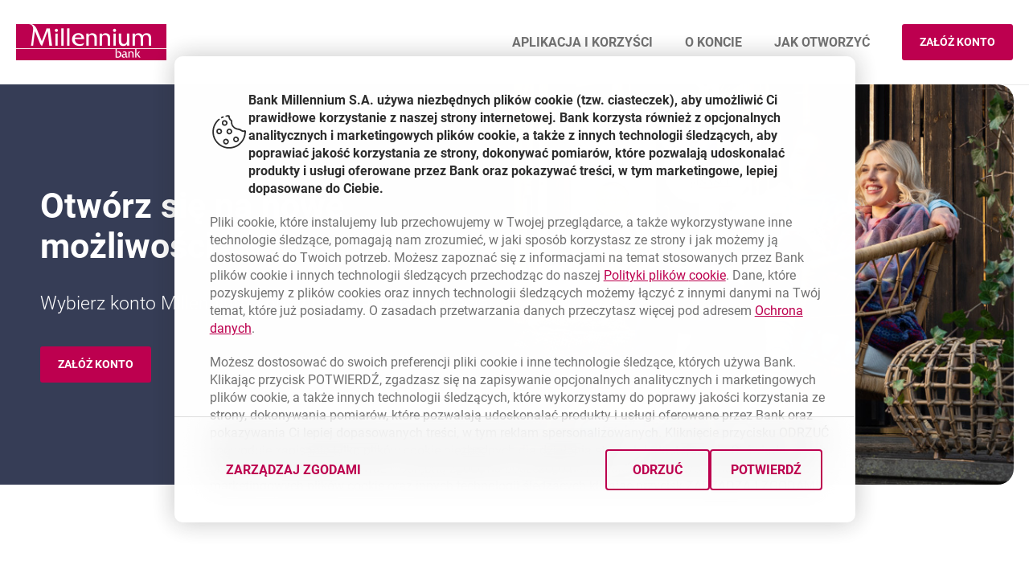

--- FILE ---
content_type: text/html;charset=UTF-8
request_url: https://www.bankmillennium.pl/konto-360-new-ab
body_size: 12158
content:
































	
		
			<!DOCTYPE HTML>





























































<html class="ltr no-js " dir="ltr" lang="pl-PL">

<head>
    <title>Konto Millennium 360° - Bank Millennium</title>
    <link rel="shortcut icon" type="image/x-icon" href="https://www.bankmillennium.pl/o/millennium-theme/images/favicon.ico">
    <link rel="stylesheet" href="/dist/portal-components/assets/style.css?ts=1757065999885">
    <meta http-equiv="X-UA-Compatible" content="IE=edge">






























<meta content="text/html; charset=UTF-8" http-equiv="content-type" />

























    <meta content="width=device-width, initial-scale=1, user-scalable=yes" name="viewport"/>
    <meta name="msapplication-config" content="none"/>
    <meta name="format-detection" content="telephone=no">

    <meta name="unblu:named-area" content="LwVogG0fROKlWnmr8cP1xQ"/>



    <script src="/dist/assets/chat-genesys/localization.js" defer></script>
    <script src="/dist/assets/chat-genesys/configuration.js" defer></script>
    <script>
        var genesysChatConfig = {
            chatPluginsUrl: 'https://widgetgms.bankmillennium.pl/widgets2/plugins/',
            genesysScriptUrl: 'https://widgetgms.bankmillennium.pl/widgets2/cxbus.min.js',
            chatSurveyBackendUrl: 'https://gms.bankmillennium.pl/api/Widget/SaveChatResultByInteractionId',

            chatData: 'https://gms.bankmillennium.pl/genesys/2/chat/ntt',
            cobrowseSrc: 'https://cobrowse.bankmillennium.pl/cobrowse/js/gcb.min.js',
            cobrowseUrl: 'https://cobrowse.bankmillennium.pl/cobrowse',
            chatButtonEnabled: false,
            language: "pl"
        }
        genesysChatConfig.chatButtonEnabled = false;
        genesysChatConfig.genesysChatSound = false;
    </script>
    <script src="/dist/assets/chat-genesys/customChatController.js" defer></script>
    <link rel="preload" href="/dist/assets/chat-genesys/styles.css" as="style">
    <link id="genesys-widgets-styles-millenium" type="text/css" rel="stylesheet"
          href="/dist/assets/chat-genesys/styles.css"/>




    <script>
        document.addEventListener('DOMContentLoaded', () => {
            if (window.KoreAiPortal && window.KoreAiPortal.isChatStarted() && typeof window.KoreAiPortal.init === 'function') {
                window.KoreAiPortal.init('https://bots.online.bankmillennium.pl');
            } else if (window.KoreAiPortal && typeof window.KoreAiPortal.injectScripts === 'function') {
                window.KoreAiPortal.API_ROOT = 'https://bots.online.bankmillennium.pl';
                window.KoreAiPortal.BOT_VERSION = '';
                window.KoreAiPortal.LIB_VERSION = '';
                window.KoreAiPortal.injectScripts();
            }
        });
    </script>

    <!--    -->


    <script>
        var search = window.location.search;
        if (!search.includes("languageChange=true")) {
            search = (search.length === 0 ? "?" : search + "&") + "languageChange=true";
        }
        var i18langUrl = window.location.protocol + "//" + window.location.host
            + "/en/konto-360-new-ab"
            + search;
        var isCMS = window.location.pathname.includes("/web/guest");
        if (isCMS) {
            i18langUrl = '/c/portal/update_language' +
                '?p_l_id=27816074&redirect=' + decodeURIComponent(window.location.pathname + window.location.search).replace(/&/g, "%26")
                + '&languageId=en_US';
        }
    </script>

    <script src="/dist/reactComponents/babelPolyfill.js"></script>
    <script src="/dist/reactComponents/indexNoCache.js?ts=1757065999885&t=20260130193236"></script>

    <script src="/dist/assets/webcomponentsjs/webcomponents.min.js?ts=1757065999885&t=20260130193236"></script>

    <script src="/dist/js/index.min.js?ts=1757065999885&t=20260130193236" defer></script>
    <script src="/dist/js/allComponents.js?ts=1757065999885&t=20260130193236" defer></script>

            <script src="https://cs.bankmillennium.pl/portal/cs.js" defer></script>

    <link rel="stylesheet" href="/dist/assets/init.min.css?ts=1757065999885&t=20260130193236">
    <link rel="stylesheet" href="/dist/css/style.min.css?ts=1757065999885&t=20260130193236">
        
    
        <!-- Google Tag Manager -->
<script>(function(w,d,s,l,i){w[l]=w[l]||[];w[l].push({'gtm.start':
				new Date().getTime(),event:'gtm.js'});var f=d.getElementsByTagName(s)[0],
			j=d.createElement(s),dl=l!='dataLayer'?'&l='+l:'';j.async=true;j.src=
			'https://www.googletagmanager.com/gtm.js?id='+i+dl;f.parentNode.insertBefore(j,f);
	})(window,document,'script','dataLayer',"GTM-NCDQ32");</script>
<!-- End Google Tag Manager -->


    <!-- Google Tag Manager -->
    <script>(function (w, d, s, l, i) {
        w[l] = w[l] || [];
        w[l].push({
            'gtm.start':
            new Date().getTime(), event: 'gtm.js'
        });
        var f = d.getElementsByTagName(s)[0],
            j = d.createElement(s), dl = l != 'dataLayer' ? '&l=' + l : '';
        j.async = true;
        j.src =
            'https://www.googletagmanager.com/gtm.js?id=' + i + dl;
        f.parentNode.insertBefore(j, f);
    })(window, document, 'script', 'dataLayer', "GTM-NCDQ32");</script>
    <!-- End Google Tag Manager -->
</head>

<body id="body" class="chrome controls-visible  yui3-skin-sam guest-site signed-out public-page site">

















































































































































	

	<div class="portlet-boundary portlet-boundary_com_liferay_journal_content_web_portlet_JournalContentPortlet_  portlet-static portlet-static-end decorate portlet-journal-content " id="p_p_id_com_liferay_journal_content_web_portlet_JournalContentPortlet_INSTANCE_COOKIE_INFO_EXTERNAL_">
		<span id="p_com_liferay_journal_content_web_portlet_JournalContentPortlet_INSTANCE_COOKIE_INFO_EXTERNAL"></span>




	

	
		
			


































	
		
<div class="portlet" id="portlet_com_liferay_journal_content_web_portlet_JournalContentPortlet_INSTANCE_COOKIE_INFO_EXTERNAL">


    <div class="portlet-content">

            <div class="autofit-float autofit-row portlet-header">

                    <div class="autofit-col autofit-col-end">
                        <div class="autofit-section">
                            <div class="visible-interaction">

	

	
</div>
                        </div>
                    </div>
            </div>

        
			<div class=" portlet-content-container">
				


	<div class="portlet-body">



	
		
			
				
					







































	

	








	

				

				
					
						


	

		
































	
	
		
			
			
				
					
					
					
					

						

						<div class="" data-fragments-editor-item-id="10109-35099255" data-fragments-editor-item-type="fragments-editor-mapped-item" >
							
























	
	
	
		<div class="journal-content-article " data-analytics-asset-id="COOKIE_INFO_EXTERNAL" data-analytics-asset-title="COOKIE_INFO_EXTERNAL (dla Theme Blank)" data-analytics-asset-type="web-content">
			

			<link href="https://www.bankmillennium.pl/documents/10184/35099218/cookie-modal-beta5CSS.css/b355ae35-f5f5-c177-0df2-47ca02e027b3?t=1743665905079" rel="stylesheet" type="text/css">
<script src="https://www.bankmillennium.pl/documents/10184/35099218/cookie-modal-v5js.js/f9d37a79-d54f-f31c-20cf-b6b2034e8397?t=1762421046645" type="module"></script>
<wc-modals-order-manager-ext modalsorderconfig='{"modalArticleId":["COOKIES_CONFIGURATION"]}'></wc-modals-order-manager-ext>
<style>
    html {
        font-size: 62.5%!important;
    }
    .bm {
        font-size: 16px;
    }
.bm-modal--cookie {
    max-height: calc(100vh - 14rem)!important;
}
.bm-modal:not([open]) {
    opacity:0;
}
@media (max-width: 1023px) {
    .mds.bm-button {
        width: 100%;
     }
    .bm-modal--cookie {
        transition: none;
    }
		.mds.bm-button--link {
        width: max-content;
    }
}
@media (max-width: 767px) {
.bm-modal--cookie h2.mds {
        font-size: 1.6rem !important;
    }
}
.mds.bm-switch .bm-switch__label {
        font-size: 1.6rem;
        font-weight: 700;
        line-height: 2.2rem;
        font-family: Roboto;
        color: var(--ColorTextStrong);
		}
.bm-modal--cookie li {
        font-size: 1.6rem;
        line-height: 2.2rem;
}
.bm-modal--cookie h2.mds {
        font-weight: 700;
        color: var(--ColorTextStrong);
        text-transform: none;
        font-size: 1.6rem;
        line-height: 2.2rem;
}
.bm-modal--cookie p {
        font-size: 1.6rem;
        line-height: 2.2rem;
}
</style>

<script type="text/javascript" defer>
(() => {
const targetBody = document.body;
const configMut = { attributes: true, childList: true, subtree: true };
const callbackMut = (mutationList, observer) => {
  for (const mutation of mutationList) {
 if (mutation.type === "attributes") {
     if(mutation.attributeName==="open" && mutation.target.className.includes("bm-modal--cookie")){
         window.dispatchEvent(new Event("resize"));
     }
    }
  }
};
const mutObserver = new MutationObserver(callbackMut);
mutObserver.observe(targetBody, configMut);

const initCookieModal = () => {
            const modal = document.querySelector("wc-cookie-modal-ext > dialog");
            modal && !modal.open && modal.show();
    }
    if (document.readyState === "complete") {
        initCookieModal();
    } else {
        window.addEventListener("load", initCookieModal);
    }
})();
</script>

			
		</div>

		

	



						</div>
					
				
			
		
	




	

	

	

	

	




	
	
					
				
			
		
	
	


	</div>

			</div>
		
    </div>
</div>
	

		
		







	</div>






<div id="bm" class="bm bm-container">

    <div class="l-full">


        <div id="main-a" class="o-skiplink-anchor"></div>
        <div id="main" class="l-full-row main" data-portal-propagation-auto='223'>





























	

		


















	
	
	
		<style type="text/css">
			.master-layout-fragment .portlet-header {
				display: none;
			}
		</style>

		

		<div class="millennium layout-custom" id="main-content" role="main">
    <div class="portlet-layout layout-row">
        <div class="layout-wrapper">
            <div class="portlet-column portlet-column-only" id="column-1"><div class="portlet-dropzone portlet-column-content portlet-column-content-only" id="layout-column_column-1">



































	

	<div class="portlet-boundary portlet-boundary_com_liferay_journal_content_web_portlet_JournalContentPortlet_  portlet-static portlet-static-end decorate portlet-journal-content " id="p_p_id_com_liferay_journal_content_web_portlet_JournalContentPortlet_INSTANCE_WEF2T7Lg0siC_">
		<span id="p_com_liferay_journal_content_web_portlet_JournalContentPortlet_INSTANCE_WEF2T7Lg0siC"></span>




	

	
		
			


































	
		
<div class="portlet" id="portlet_com_liferay_journal_content_web_portlet_JournalContentPortlet_INSTANCE_WEF2T7Lg0siC">


    <div class="portlet-content">

            <div class="autofit-float autofit-row portlet-header">

                    <div class="autofit-col autofit-col-end">
                        <div class="autofit-section">
                            <div class="visible-interaction">

	

	
</div>
                        </div>
                    </div>
            </div>

        
			<div class=" portlet-content-container">
				


	<div class="portlet-body">



	
		
			
				
					







































	

	








	

				

				
					
						


	

		
































	
	
		
			
			
				
					
					
					
					

						

						<div class="" data-fragments-editor-item-id="10109-30703421" data-fragments-editor-item-type="fragments-editor-mapped-item" >
							
























	
	
	
		<div class="journal-content-article " data-analytics-asset-id="2745991722" data-analytics-asset-title="Konto-aplikacja Menu" data-analytics-asset-type="web-content">
			

			<wc-lp-menu class="will-by-fixed"><div  class="fixed_con" >
  <div class="wrapper">
    <div class="header__logo-container">
      <span class="header__logo"></span>
    </div>
      <div tabindex="0" class="hamburger" onclick="(function(e){e.classList.toggle('open')})(this)">
        <div class="hamburger__button" role="button"> <span></span> <span></span> <span></span> <span></span> </div>
        <span class="hamburger__text"> MENU </span>
      </div>
      <nav><ul>
        <li>
          <a href="#aplikacja" data-smooth-scroll>Aplikacja i korzyści <i class="icon--f-arrow"></i></a>
        </li><li>
          <a href="#konto" data-smooth-scroll>O koncie <i class="icon--f-arrow"></i></a>
        </li><li>
          <a href="#jak-zalozyc" data-smooth-scroll>Jak otworzyć <i class="icon--f-arrow"></i></a>
        </li>
        <li class="contains-button">
            <a class="bmp-btn" href="/wniosek-o-konto-osobiste" target="_blank"><span class="acc-hide">template.externalLink.desc</span> ZAŁÓŻ KONTO <span class="acc-hide">Konto 360</span><i class="icon--f-arrow"></i></a>
        </li>
      </ul></nav>
      <div class="fixed-button">
          <a class="bmp-btn" href="/wniosek-o-konto-osobiste" >
            
            ZAŁÓŻ KONTO 
            <span class="acc-hide">Konto 360</span>
            <i class="icon--f-arrow"></i></a>
      </div>
  </div>
</div>
</wc-lp-menu>

			
		</div>

		

	



						</div>
					
				
			
		
	




	

	

	

	

	




	
	
					
				
			
		
	
	


	</div>

			</div>
		
    </div>
</div>
	

		
		







	</div>










































	

	<div class="portlet-boundary portlet-boundary_com_liferay_journal_content_web_portlet_JournalContentPortlet_  portlet-static portlet-static-end decorate portlet-journal-content " id="p_p_id_com_liferay_journal_content_web_portlet_JournalContentPortlet_INSTANCE_8Zy0TFdtMA51_">
		<span id="p_com_liferay_journal_content_web_portlet_JournalContentPortlet_INSTANCE_8Zy0TFdtMA51"></span>




	

	
		
			


































	
		
<div class="portlet" id="portlet_com_liferay_journal_content_web_portlet_JournalContentPortlet_INSTANCE_8Zy0TFdtMA51">


    <div class="portlet-content">

            <div class="autofit-float autofit-row portlet-header">

                    <div class="autofit-col autofit-col-end">
                        <div class="autofit-section">
                            <div class="visible-interaction">

	

	
</div>
                        </div>
                    </div>
            </div>

        
			<div class=" portlet-content-container">
				


	<div class="portlet-body">



	
		
			
				
					







































	

	








	

				

				
					
						


	

		
































	
	
		
			
			
				
					
					
					
					

						

						<div class="" data-fragments-editor-item-id="10109-30534829" data-fragments-editor-item-type="fragments-editor-mapped-item" >
							
























	
	
	
		<div class="journal-content-article " data-analytics-asset-id="285049622" data-analytics-asset-title="Konto-aplikacja Baner" data-analytics-asset-type="web-content">
			

			<sc-lp-container class="wrapper">
    <div class="lp-container lp-container--v2">
        <div class="lp-container__right col-md-6">
            <picture>
                <source srcset="https://www.bankmillennium.pl/documents/10184/32159614/LP_1_HD.jpg/0b5c6e71-f190-1d6f-f247-bfb0b66e4ba2?t=1695284966477" media="(min-width: 1580px)" />
                <source srcset="https://www.bankmillennium.pl/documents/10184/32159614/LP_1_D.jpg/5640c4d2-24ac-a350-5062-8d56b3a2fd8a?t=1695284966707" media="(min-width: 1200px)" />
                <source srcset="https://www.bankmillennium.pl/documents/10184/32159614/LP_1_T.jpg/4aace604-0826-b323-46b5-0e4633797d2c?t=1695284966853" media="(min-width: 980px)" />
                <source srcset="https://www.bankmillennium.pl/documents/10184/32159614/LP_1_M.jpg/a647432d-b05b-53e2-3b28-cc81c0338031?t=1695284967040" media="(max-width: 980px)" />
                <img src="[data-uri]" alt="" />
            </picture>
        </div>
        
        <div class="lp-container__left col-md-6">
          <div class="lp-container__content">
            
            <h2>
                <b>Otwórz się na nowe możliwości</b>
            </h2>
            <p class="bmp-p--big">
                Wybierz konto Millennium 360° z innowacyjną aplikacją
            </p>
            <div class="button-container">
                <a class="bmp-btn" href="/wniosek-o-konto-osobiste">
                    
                    <span>ZAŁÓŻ KONTO</span>
                    <span class="acc-hide">Konto 360</span>
                </a>
            </div>
          </div>
        </div>
    </div>
    <div class="lp-container__bottom">
    </div>
</sc-lp-container>

			
		</div>

		

	



						</div>
					
				
			
		
	




	

	

	

	

	




	
	
					
				
			
		
	
	


	</div>

			</div>
		
    </div>
</div>
	

		
		







	</div>










































	

	<div class="portlet-boundary portlet-boundary_com_liferay_journal_content_web_portlet_JournalContentPortlet_  portlet-static portlet-static-end decorate portlet-journal-content " id="p_p_id_com_liferay_journal_content_web_portlet_JournalContentPortlet_INSTANCE_72Maxl9ZFdQR_">
		<span id="p_com_liferay_journal_content_web_portlet_JournalContentPortlet_INSTANCE_72Maxl9ZFdQR"></span>




	

	
		
			


































	
		
<div class="portlet" id="portlet_com_liferay_journal_content_web_portlet_JournalContentPortlet_INSTANCE_72Maxl9ZFdQR">


    <div class="portlet-content">

            <div class="autofit-float autofit-row portlet-header">

                    <div class="autofit-col autofit-col-end">
                        <div class="autofit-section">
                            <div class="visible-interaction">

	

	
</div>
                        </div>
                    </div>
            </div>

        
			<div class=" portlet-content-container">
				


	<div class="portlet-body">



	
		
			
				
					







































	

	








	

				

				
					
						


	

		
































	
	
		
			
			
				
					
					
					
					

						

						<div class="" data-fragments-editor-item-id="10109-30705474" data-fragments-editor-item-type="fragments-editor-mapped-item" >
							
























	
	
	
		<div class="journal-content-article " data-analytics-asset-id="26861454" data-analytics-asset-title="Konto-aplikacja O koncie ARTICLE-WITH-BIG-IMG" data-analytics-asset-type="web-content">
			

			<sc-article-with-big-img>
    <section class="wrapper bmp-awbi  bmp-awbi--left 
        bmp-awbi--has-no-desc
        " id="konto" tabindex="-1">
        <div class="row">
        
        </div>
        <div class="row row--flex_center">
        <div class="bmp-awbi__img col-md-5 to-anim bounceInUp">
            <picture>
                <source srcset="https://www.bankmillennium.pl/documents/10184/30199923/zero-art-big-img-HD.png/415d4390-88d1-11a6-4828-122d15b9825a?t=1657711836353" media="(min-width: 1580px)" />
                <source srcset="https://www.bankmillennium.pl/documents/10184/30199923/zero-art-big-img-D.png/eeeb220f-0bc1-93af-4008-067d778b1c8a?t=1657711842250" media="(min-width: 1200px)" />
                <source srcset="https://www.bankmillennium.pl/documents/10184/30199923/zero-art-big-img-T.png/2e73a1c7-a1b8-1b5a-7645-3618213705db?t=1657711850060" media="(min-width: 980px)" />
                <img srcset="https://www.bankmillennium.pl/documents/10184/30199923/zero-art-big-img-M.png/32f45ee3-0540-4ae8-61b9-2382d610b6d5?t=1657711862033" alt="zero złotych" src="[data-uri]" />
            </picture>
        </div>
                <div class="col-md-7 bmp-awbi__article">
                    <div class="bmp-awbi__text-section to-anim bounceInUp">
                            <h3 class="bmp-p--medium  bmp-awbi__title">
                            Nic nie płacisz za otwarcie i prowadzenie konta - nie musisz spełniać żadnych dodatkowych warunków. To jeszcze masz za 0 zł:
                            </h3>
                            <ul class="bmp-list--dot--pink">
	<li>przelewy BLIK na telefon, które od razu docierają do odbiorcy</li>
	<li>krajowe przelewy w PLN w bankowości internetowej i aplikacji mobilnej</li>
</ul>
                        <hr />
                    </div>
                    <div class="bmp-awbi__text-section to-anim bounceInUp">
                            <h3 class="bmp-p--medium  bmp-awbi__title">
                            To masz za darmo, jeśli przynajmniej 5 razy (1 raz jeżeli masz 18- 26 lat) w miesiącu zapłacisz kartą lub BLIKIEM:
                            </h3>
                            <ul class="bmp-list--dot--pink">
	<li>obsługa karty do konta lub płatności zbliżeniowych BLIK</li>
<li>wypłaty z bankomatów w Polsce i za granicą</li>
</ul>
                        <hr />
                    </div>
                </div>
        </div> 
    </section>
</sc-article-with-big-img>

			
		</div>

		

	



						</div>
					
				
			
		
	




	

	

	

	

	




	
	
					
				
			
		
	
	


	</div>

			</div>
		
    </div>
</div>
	

		
		







	</div>










































	

	<div class="portlet-boundary portlet-boundary_com_liferay_journal_content_web_portlet_JournalContentPortlet_  portlet-static portlet-static-end decorate portlet-journal-content " id="p_p_id_com_liferay_journal_content_web_portlet_JournalContentPortlet_INSTANCE_y0CGL1ojvCJ5_">
		<span id="p_com_liferay_journal_content_web_portlet_JournalContentPortlet_INSTANCE_y0CGL1ojvCJ5"></span>




	

	
		
			


































	
		
<div class="portlet" id="portlet_com_liferay_journal_content_web_portlet_JournalContentPortlet_INSTANCE_y0CGL1ojvCJ5">


    <div class="portlet-content">

            <div class="autofit-float autofit-row portlet-header">

                    <div class="autofit-col autofit-col-end">
                        <div class="autofit-section">
                            <div class="visible-interaction">

	

	
</div>
                        </div>
                    </div>
            </div>

        
			<div class=" portlet-content-container">
				


	<div class="portlet-body">



	
		
			
				
					







































	

	








	

				

				
					
						


	

		
































	
	
		
			
			
				
					
					
					
					

						

						<div class="" data-fragments-editor-item-id="10109-30706481" data-fragments-editor-item-type="fragments-editor-mapped-item" >
							
























	
	
	
		<div class="journal-content-article " data-analytics-asset-id="26921724" data-analytics-asset-title="Konto-aplikacja Aplikacja ARTICLE_LIST_IMAGE" data-analytics-asset-type="web-content">
			

			<sc-article-list-image>
    <section class="wrapper article-list-image" id="aplikacja" tabindex="-1">

        <div class="article-list-image__text col-md-7 col-lg-6 col-hd-7">

            <h2 class="article-list-image__title">Apka, z którą <b>możesz więcej</b></h2>

            

                <picture data-fileentryid="30209677"><source media="(max-width:300px)" srcset="/o/adaptive-media/image/30209677/Thumbnail-300x300/art_list_img_col_12_M.png?t=1718613146298" /><source media="(max-width:360px) and (min-width:300px)" srcset="/o/adaptive-media/image/30209677/Preview-1000x0/art_list_img_col_12_M.png?t=1718613146298" /><img class="article-list-image__image--mobile to-anim bounceInUp" src="https://www.bankmillennium.pl/documents/10184/30199923/art_list_img_col_12_M.png/8cc45bfd-f4f5-5a37-c5c4-5aac4d5714aa?t=1718613146298" alt="" /></picture>
            <ul class="bpm-list bpm-list--check">
                <li class="bpm-list__icon to-anim bounceInUp"><i class="icon--f-check" aria-hidden="true"></i><span>Kupujesz <b>bilety komunikacji miejskiej</b> i płacisz za parkowanie</span></li><li class="bpm-list__icon to-anim bounceInUp"><i class="icon--f-check" aria-hidden="true"></i><span><b>Wymieniasz waluty</b> w kantorze w apce po atrakcyjnym kursie</span></li><li class="bpm-list__icon to-anim bounceInUp"><i class="icon--f-check" aria-hidden="true"></i><span><b>Rozliczasz się ze znajomymi</b> dzięki przelewom BLIK na telefon</span></li><li class="bpm-list__icon to-anim bounceInUp"><i class="icon--f-check" aria-hidden="true"></i><span>Płacisz zbliżeniowo <b>za zakupy</b></span></li>
            </ul>
                        <div class="article-list-image__buttons">
                    
            </div>
        </div>

        <picture class="article-list-image__image to-anim bounceInUp col-lg-6 col-md-5">
            <source srcset="https://www.bankmillennium.pl/documents/10184/30199923/art_list_img_col_6_HD.png/f67a4432-9f95-cdb8-e33d-2a92317f35d5?t=1718613074744" media="(min-width: 1580px)" />
            <source srcset="https://www.bankmillennium.pl/documents/10184/30199923/art_list_img_col_6_D.png/78017908-18b3-b8b2-1319-c54a1458199c?t=1718613099596" media="(min-width: 1200px)" />
            <source srcset="https://www.bankmillennium.pl/documents/10184/30199923/art_list_img_col_5_T.png/21f69f88-1c7b-a6d7-a786-d404e35c333c?t=1718613123851" media="(min-width: 980px)" />
            <img srcset="https://www.bankmillennium.pl/documents/10184/30199923/art_list_img_col_5_T.png/21f69f88-1c7b-a6d7-a786-d404e35c333c?t=1718613123851" src="https://www.bankmillennium.pl/documents/10184/30199923/art_list_img_col_5_T.png/21f69f88-1c7b-a6d7-a786-d404e35c333c?t=1718613123851" alt="" />
        </picture>

    </section>
</sc-article-list-image>

			
		</div>

		

	



						</div>
					
				
			
		
	




	

	

	

	

	




	
	
					
				
			
		
	
	


	</div>

			</div>
		
    </div>
</div>
	

		
		







	</div>










































	

	<div class="portlet-boundary portlet-boundary_com_liferay_journal_content_web_portlet_JournalContentPortlet_  portlet-static portlet-static-end decorate portlet-journal-content " id="p_p_id_com_liferay_journal_content_web_portlet_JournalContentPortlet_INSTANCE_da38xUM7cw2t_">
		<span id="p_com_liferay_journal_content_web_portlet_JournalContentPortlet_INSTANCE_da38xUM7cw2t"></span>




	

	
		
			


































	
		
<div class="portlet" id="portlet_com_liferay_journal_content_web_portlet_JournalContentPortlet_INSTANCE_da38xUM7cw2t">


    <div class="portlet-content">

            <div class="autofit-float autofit-row portlet-header">

                    <div class="autofit-col autofit-col-end">
                        <div class="autofit-section">
                            <div class="visible-interaction">

	

	
</div>
                        </div>
                    </div>
            </div>

        
			<div class=" portlet-content-container">
				


	<div class="portlet-body">



	
		
			
				
					







































	

	








	

				

				
					
						


	

		
































	
	
		
			
			
				
					
					
					
					

						

						<div class="" data-fragments-editor-item-id="10109-31322252" data-fragments-editor-item-type="fragments-editor-mapped-item" >
							
























	
	
	
		<div class="journal-content-article " data-analytics-asset-id="27087206" data-analytics-asset-title="KOP Oferta Standard" data-analytics-asset-type="web-content">
			

			
<sc-article-with-image-and-desc id="profit">
    <section class="article-with-image-and-desc wrapper"><div class="row">
             <h2 class="col-md-12 col-xs-12 article-with-image-and-desc__title"> <b>Promocyjne oprocentowanie</b> na dzień dobry! </h2> 
              
            <picture class="col-md-6 article-with-image-and-desc__picture-big">
                <source srcset="https://www.bankmillennium.pl/documents/10184/32900395/9427_KOP_LP_percent_AWBI_HD.png/ffa66f54-81f8-68cc-9b9c-833a083ab91b?t=1710773144884" media="(min-width: 1580px)" />
                <source srcset="https://www.bankmillennium.pl/documents/10184/32900395/9427_KOP_LP_percent_AWBI_D.png/6801b659-25d8-cb64-f927-7ded174633fb?t=1710773144174" media="(min-width: 1200px)" />
                <source srcset="https://www.bankmillennium.pl/documents/10184/32900395/9427_KOP_LP_percent_AWBI_T.png/f614a7b9-53d8-12d1-229b-a64af01e1189?t=1710773145569" media="(min-width: 980px)" />
                <source srcset="[data-uri]" media="(max-width: 980px)" />
                <img src="[data-uri]" alt="do 6,25 procent" class="to-anim bounceInUp article-with-image-and-desc__img" />
            </picture>
            <div class="col-xs-12 col-md-6"><div class="article-with-image-and-desc__desc 
                to-anim bounceInUp bmp--big"><p>Z kontem osobistym otwierasz Konto Oszczędnościowe Profit, z którym możesz zyskać:</p></div>
                <div class="article-with-image-and-desc__mobile"> <picture data-fileentryid="33042238"><source media="(max-width:300px)" srcset="/o/adaptive-media/image/33042238/Preview-1000x0/9427_KOP_LP_percent_AWBI_M.png?t=1710773143346" /><source media="(max-width:300px) and (min-width:300px)" srcset="/o/adaptive-media/image/33042238/Thumbnail-300x300/9427_KOP_LP_percent_AWBI_M.png?t=1710773143346" /><img src="https://www.bankmillennium.pl/documents/10184/32900395/9427_KOP_LP_percent_AWBI_M.png/cf8b196f-6396-ce18-6e66-581d68080603?t=1710773143346" class="to-anim bounceInUp article-with-image-and-desc__mobile-img" alt="" /></picture> </div>
                <ul class="bpm-list bpm-list--check">
                    <li class="bpm-list__icon to-anim bounceInUp"><i class="icon--f-check" aria-hidden="true"></i><span>6,25% w skali roku, jeśli wpłacisz nowe środki i w każdym miesiącu trwania promocji min. 5 razy zapłacisz kartą do konta lub BLIKIEM</span></li>
                
                    <li class="bpm-list__icon to-anim bounceInUp"><i class="icon--f-check" aria-hidden="true"></i><span>3% w skali roku, jeśli wpłacisz nowe środki</span></li>
                
                    <li class="bpm-list__icon to-anim bounceInUp"><i class="icon--f-check" aria-hidden="true"></i><span>0 zł za otwarcie i prowadzenie konta</span></li>
                
                    <li class="bpm-list__icon to-anim bounceInUp"><i class="icon--f-check" aria-hidden="true"></i><span>0 zł za pierwsze polecenie przelewu wewnętrznego w miesiącu kalendarzowym</span></li>
                </ul>
                <div class="buttons to-anim bounceInUp">


                </div>
            </div>
        </div>
         <div class="row article-with-image-and-desc__desc--bottom">
            <hr /><p class="offset-md-2 col-md-8  to-anim bounceInUp bmp-p--medium">
                Dla nadwyżki nowych środków ponad 100 000 zł obowiązuje oprocentowanie zmienne standardowe w wysokości określonej <a href="https://www.bankmillennium.pl/delegate/managedfiles/2/latest" target="_blank">Cennikiem usług – stopy procentowe</a>.<br />
Nowe środki to środki przekazane na Konto Oszczędnościowe Profit po dniu badania sald, czyli po po 08.03.2024 r. (szczegółowa definicja nowych środków oraz warunki promocji - zgodnie z <a href="https://www.bankmillennium.pl/delegate/managedfiles/591/latest" target="_blank"> regulaminem promocji</a>) Promocja „Nowe Środki na Koncie Oszczędnościowym Profit. Edycja 58" trwa od <b>11.03.2024 do 19.04.2024 r.</b>
            </p>
        </div>
    </section>
</sc-article-with-image-and-desc>


			
		</div>

		

	



						</div>
					
				
			
		
	




	

	

	

	

	




	
	
					
				
			
		
	
	


	</div>

			</div>
		
    </div>
</div>
	

		
		







	</div>










































	

	<div class="portlet-boundary portlet-boundary_com_liferay_journal_content_web_portlet_JournalContentPortlet_  portlet-static portlet-static-end decorate portlet-journal-content " id="p_p_id_com_liferay_journal_content_web_portlet_JournalContentPortlet_INSTANCE_b22KSsf7q21z_">
		<span id="p_com_liferay_journal_content_web_portlet_JournalContentPortlet_INSTANCE_b22KSsf7q21z"></span>




	

	
		
			


































	
		
<div class="portlet" id="portlet_com_liferay_journal_content_web_portlet_JournalContentPortlet_INSTANCE_b22KSsf7q21z">


    <div class="portlet-content">

            <div class="autofit-float autofit-row portlet-header">

                    <div class="autofit-col autofit-col-end">
                        <div class="autofit-section">
                            <div class="visible-interaction">

	

	
</div>
                        </div>
                    </div>
            </div>

        
			<div class=" portlet-content-container">
				


	<div class="portlet-body">



	
		
			
				
					







































	

	








	

				

				
					
						


	

		
































	
	
		
			
			
				
					
					
					
					

						

						<div class="" data-fragments-editor-item-id="10109-30905086" data-fragments-editor-item-type="fragments-editor-mapped-item" >
							
























	
	
	
		<div class="journal-content-article " data-analytics-asset-id="30904963" data-analytics-asset-title="Karta idealna do płacenia w każdej walucie" data-analytics-asset-type="web-content">
			

			<sc-article-list-image>
    <section class="wrapper article-list-image">

        <div class="article-list-image__text col-md-7 col-lg-6 col-hd-7">

            <h2 class="article-list-image__title">Karta idealna do płacenia w każdej walucie</h2>

            <div class="article-list-image__cms bmp--big"><p>Kartą do konta zapłacisz za codzienne zakupy. Idealnie sprawdzi się także za granicą - nie musisz szukać kantoru, wymieniać walut, zamawiać karty walutowej:</p></div>

                <picture data-fileentryid="30869380"><source media="(max-width:300px)" srcset="/o/adaptive-media/image/30869380/Thumbnail-300x300/PROMO_HD.jpg?t=1650375610127" /><source media="(max-width:728px) and (min-width:300px)" srcset="/o/adaptive-media/image/30869380/Preview-1000x0/PROMO_HD.jpg?t=1650375610127" /><img class="article-list-image__image--mobile to-anim bounceInUp" src="https://www.bankmillennium.pl/documents/10184/26804954/PROMO_HD.jpg/ee2bf6cb-67a9-cab6-5b85-e26d659241cf?t=1650375610127" alt="" /></picture>
            <ul class="bpm-list bpm-list--check">
                <li class="bpm-list__icon to-anim bounceInUp"><i class="icon--f-check" aria-hidden="true"></i><span>do <b>1000 zł/mies.</b> płacisz kartą i online, wypłacasz gotówkę bez dodatkowej marży banku za przewalutowanie</span></li><li class="bpm-list__icon to-anim bounceInUp"><i class="icon--f-check" aria-hidden="true"></i><span>jeśli wykorzystasz limit 1000 zł, to dodatkowa marża za przewalutowanie wyniesie 2%</span></li><li class="bpm-list__icon to-anim bounceInUp"><i class="icon--f-check" aria-hidden="true"></i><span>możesz włączyć <b>Pakiet Walutowy</b> za 9,90 zł/tydz. i mieć nielimitowane transakcje kartą w każdej walucie bez dodatkowej marży banku za przewalutowanie</span></li>
            </ul>
                        <div class="article-list-image__buttons">
                    
            </div>
        </div>

        <picture class="article-list-image__image to-anim bounceInUp col-lg-6 col-md-5">
            <source srcset="https://www.bankmillennium.pl/documents/10184/26804954/PROMO_HD.jpg/ee2bf6cb-67a9-cab6-5b85-e26d659241cf?t=1650375610127" media="(min-width: 1580px)" />
            <source srcset="https://www.bankmillennium.pl/documents/10184/26804954/PROMO_HD.jpg/ee2bf6cb-67a9-cab6-5b85-e26d659241cf?t=1650375610127" media="(min-width: 1200px)" />
            <source srcset="https://www.bankmillennium.pl/documents/10184/26804954/PROMO_HD.jpg/ee2bf6cb-67a9-cab6-5b85-e26d659241cf?t=1650375610127" media="(min-width: 980px)" />
            <img srcset="https://www.bankmillennium.pl/documents/10184/26804954/PROMO_HD.jpg/ee2bf6cb-67a9-cab6-5b85-e26d659241cf?t=1650375610127" src="https://www.bankmillennium.pl/documents/10184/26804954/PROMO_HD.jpg/ee2bf6cb-67a9-cab6-5b85-e26d659241cf?t=1650375610127" alt="" />
        </picture>

    </section>
</sc-article-list-image>

			
		</div>

		

	



						</div>
					
				
			
		
	




	

	

	

	

	




	
	
					
				
			
		
	
	


	</div>

			</div>
		
    </div>
</div>
	

		
		







	</div>










































	

	<div class="portlet-boundary portlet-boundary_com_liferay_journal_content_web_portlet_JournalContentPortlet_  portlet-static portlet-static-end decorate portlet-journal-content " id="p_p_id_com_liferay_journal_content_web_portlet_JournalContentPortlet_INSTANCE_zEOmd5AWbIi3_">
		<span id="p_com_liferay_journal_content_web_portlet_JournalContentPortlet_INSTANCE_zEOmd5AWbIi3"></span>




	

	
		
			


































	
		
<div class="portlet" id="portlet_com_liferay_journal_content_web_portlet_JournalContentPortlet_INSTANCE_zEOmd5AWbIi3">


    <div class="portlet-content">

            <div class="autofit-float autofit-row portlet-header">

                    <div class="autofit-col autofit-col-end">
                        <div class="autofit-section">
                            <div class="visible-interaction">

	

	
</div>
                        </div>
                    </div>
            </div>

        
			<div class=" portlet-content-container">
				


	<div class="portlet-body">



	
		
			
				
					







































	

	








	

				

				
					
						


	

		
































	
	
		
			
			
				
					
					
					
					

						

						<div class="" data-fragments-editor-item-id="10109-30943122" data-fragments-editor-item-type="fragments-editor-mapped-item" >
							
























	
	
	
		<div class="journal-content-article " data-analytics-asset-id="26613484" data-analytics-asset-title="Konto Millennium 360 3 ścieżki LP - STEPS_WITH_IMAGES" data-analytics-asset-type="web-content">
			

			<wc-stepsbasic id="jak-zalozyc" data-default="1">

    <section class="bmp-steps-basic with-image wrapper bmp-steps-basic--has-desc" data-tabs="">
            <h2 class="text-left"><b>Załóż konto</b> przez internet nawet w kilka minut</h2>
            <div class="desc text-left"><p class="bmp-p--big bmp-steps-basic__description "> Wypełnij wniosek online. Konto otworzymy dla Ciebie nawet w kilka minut od rozpoczęcia wniosku. Konto możesz otworzyć&nbsp;<b>Online w aplikacji Banku Millennium</b> lub za pomocą logowania do konta w innym banku. </p></div>
                <ul class="tabs tabs--with-icons">
                    <li class="tabs__item"><button class="tabs__button" type="button" data-tablink="1">
                        <span>Online z logowaniem do innego banku</span> <img src="https://www.bankmillennium.pl/documents/10184/30871412/220425-ico-desktop.svg/5eb3b415-9116-4fef-8207-f855f8cd2776?t=1650546533363" alt="" />
                    </button></li>
                    <li class="tabs__item"><button class="tabs__button" type="button" data-tablink="2">
                        <span>Online w aplikacji Banku Millennium</span> <img src="https://www.bankmillennium.pl/documents/10184/30871412/220425-ico-mobile.svg/5ee759d3-afd1-3c01-2d4c-0063be395481?t=1650546533543" alt="" />
                    </button></li>
                </ul>


            <ol class="bmp-steps-basic__steps to-anim-contain " data-tab="1" data-anim-delay="100">
                
                    <li class="bmp-steps-basic__step to-anim bounceInUp">
                        <span class="bmp-steps-basic__step-number">1</span>
                        <span class="bmp-steps-basic__step-line" aria-hidden="true"></span>
                        <div class="bmp-steps-basic__step-content ">
<div class="image-container" style="background-image: url('https://www.bankmillennium.pl/documents/10184/29489565/wybor_banku_icon.png/1c129728-846b-e25d-200d-61ed6b44e1f1?t=1621588434713');"></div>
                            <span class="acc-hide"><b>Załóż konto</b> przez internet nawet w kilka minut - </span>
                                <h3 class="bmp-steps-basic__step-content-title"><strong>Wybierz bank</strong></h3>
                                
                            <div class="bmp-steps-basic__step-content-paragraph">
                                <p>Wybierz bank, w którym masz już konto i w którym najczęściej wykonujesz transakcje.</p>
                                    <p><a href="/wniosek-o-konto-osobiste" class="bmp-btn" target="_blank">
                                        <span class="acc-hide">template.externalLink.desc</span>
                                        Załóż konto
                                        <span class="acc-hide">Konto Millennium 360°</span>
                                    </a></p>
                            </div>
                        </div>
                    </li>
                    <li class="bmp-steps-basic__step to-anim bounceInUp">
                        <span class="bmp-steps-basic__step-number">2</span>
                        <span class="bmp-steps-basic__step-line" aria-hidden="true"></span>
                        <div class="bmp-steps-basic__step-content ">
<div class="image-container" style="background-image: url('https://www.bankmillennium.pl/documents/10184/27299242/jak-zalozyc-kurier-1.png/c24803fe-818f-404d-aa4f-35a27f51178b?t=1555584473190');"></div>
                            <span class="acc-hide"><b>Załóż konto</b> przez internet nawet w kilka minut - </span>
                                <h3 class="bmp-steps-basic__step-content-title"><strong>Wypełnij wniosek</strong></h3>
                                
                            <div class="bmp-steps-basic__step-content-paragraph">
                                <p>Uzupełnij dane we wniosku. Poprosimy Cię o zalogowanie się na swoje konto w innym banku, by potwierdzić Twoją tożsamość. Potem wróć do wniosku - dokończ go i wyślij.</p>
                            </div>
                        </div>
                    </li>
                    <li class="bmp-steps-basic__step to-anim bounceInUp">
                        <span class="bmp-steps-basic__step-number">3</span>
                        <span class="bmp-steps-basic__step-line" aria-hidden="true"></span>
                        <div class="bmp-steps-basic__step-content ">
<div class="image-container" style="background-image: url('https://www.bankmillennium.pl/documents/10184/27717791/selfieStep-3.png/4f396a1f-750c-c705-c5b3-ad74d1e1f35b?t=1585745377260');"></div>
                            <span class="acc-hide"><b>Załóż konto</b> przez internet nawet w kilka minut - </span>
                                <h3 class="bmp-steps-basic__step-content-title"><strong>Korzystaj z konta</strong></h3>
                                
                            <div class="bmp-steps-basic__step-content-paragraph">
                                <p>Twoje nowe konto będzie aktywne nawet w kilka minut.</p>
                            </div>
                        </div>
                    </li>
				

        </ol>
                <ol class="bmp-steps-basic__steps to-anim-contain " data-tab="2">
                    
                        <li class="bmp-steps-basic__step to-anim bounceInUp">
                            <span class="bmp-steps-basic__step-number">1</span>
                            <span class="bmp-steps-basic__step-line" aria-hidden="true"></span>
                            <div class="bmp-steps-basic__step-content ">
<div class="image-container" style="background-image: url('https://www.bankmillennium.pl/documents/10184/27717791/selfieStep-1.png/d885ed88-94da-fbc4-8325-b1cb874478ea?t=1585745376697');"></div>
                                <span class="acc-hide"><b>Załóż konto</b> przez internet nawet w kilka minut - </span>
                                    <h3 class="bmp-steps-basic__step-content-title"><strong>Pobierz aplikację banku</strong></h3>
                                    
                                <div class="bmp-steps-basic__step-content-paragraph">
                                    <p>Kliknij poniższy przycisk: <b>Załóż konto</b>. Następnie wybierz opcję:&nbsp;<b>Online w&nbsp;aplikacji Banku Millennium</b>&nbsp;i przejdź dalej. Telefonem zeskanuj kod QR ze strony, aby pobrać aplikację mobilną. Na telefonie wybierz:&nbsp;<b>Załóż konto i aktywuj aplikację</b>.</p>
                                        <p><a href="/wniosek-o-konto-osobiste" class="bmp-btn" target="_blank">
                                            <span class="acc-hide">template.externalLink.desc</span>
                                            Załóż konto
                                            <span class="acc-hide">Konto Millennium 360°</span>
                                        </a></p>
                                </div>
                            </div>
                        </li>
                        <li class="bmp-steps-basic__step to-anim bounceInUp">
                            <span class="bmp-steps-basic__step-number">2</span>
                            <span class="bmp-steps-basic__step-line" aria-hidden="true"></span>
                            <div class="bmp-steps-basic__step-content ">
<div class="image-container" style="background-image: url('https://www.bankmillennium.pl/documents/10184/27717791/selfieStep-2.png/38c9f218-0c86-02b0-ade5-4942e55af255?t=1585745377030');"></div>
                                <span class="acc-hide"><b>Załóż konto</b> przez internet nawet w kilka minut - </span>
                                    <h3 class="bmp-steps-basic__step-content-title"><strong>Wypełnij wniosek</strong></h3>
                                    
                                <div class="bmp-steps-basic__step-content-paragraph">
                                    <p>Uzupełnij prosty wniosek w aplikacji i wybierz, jak chcesz potwierdzić swoją tożsamość. Możesz to zrobić z <b>aplikacją mObywatel</b>&nbsp;lub na&nbsp;<b>selfie</b>, za pomocą nagrania twarzy i zdjęcia dowodu osobistego.</p>
                                </div>
                            </div>
                        </li>
                        <li class="bmp-steps-basic__step to-anim bounceInUp">
                            <span class="bmp-steps-basic__step-number">3</span>
                            <span class="bmp-steps-basic__step-line" aria-hidden="true"></span>
                            <div class="bmp-steps-basic__step-content ">
<div class="image-container" style="background-image: url('https://www.bankmillennium.pl/documents/10184/27717791/selfieStep-3.png/4f396a1f-750c-c705-c5b3-ad74d1e1f35b?t=1585745377260');"></div>
                                <span class="acc-hide"><b>Załóż konto</b> przez internet nawet w kilka minut - </span>
                                    <h3 class="bmp-steps-basic__step-content-title"><strong>Korzystaj z konta</strong></h3>
                                    
                                <div class="bmp-steps-basic__step-content-paragraph">
                                    <p>Twoje nowe konto będzie aktywne nawet w kilka minut.</p>
                                </div>
                            </div>
                        </li>
                    
            </ol>
		
         <div class="row">
            <div class="col-md-12 col-lg-10 col-xs-12 offset-lg-1 bmp-steps-basic__icon">
                 <picture class="main__icon">
                    <source srcset="https://www.bankmillennium.pl/documents/10184/27347778/branch-01.svg/aad8f490-0ffc-43a1-e8f6-df572c6878ae?t=1588677274967" media="(min-width: 1580px)" />
                    <source srcset="https://www.bankmillennium.pl/documents/10184/27347778/branch-01.svg/aad8f490-0ffc-43a1-e8f6-df572c6878ae?t=1588677274967" media="(min-width: 1200px)" />
                    <source srcset="https://www.bankmillennium.pl/documents/10184/27347778/branch-01.svg/aad8f490-0ffc-43a1-e8f6-df572c6878ae?t=1588677274967" media="(min-width: 980px)" />
                    <img alt="" src="https://www.bankmillennium.pl/documents/10184/27347778/branch-01.svg/aad8f490-0ffc-43a1-e8f6-df572c6878ae?t=1588677274967" srcset="https://www.bankmillennium.pl/documents/10184/27347778/branch-01.svg/aad8f490-0ffc-43a1-e8f6-df572c6878ae?t=1588677274967" />
                </picture>
                <div class="icon__contern"><p><span class="bmp-p--medium">Możesz także podpisać umowę w dowolnej naszej placówce. <a href="https://www.bankmillennium.pl/o-banku/oddzialy-i-bankomaty">Znajdź placówkę</a>.</span></p></div>
            </div>
        </div>
    </section>
</wc-stepsbasic>


			
		</div>

		

	



						</div>
					
				
			
		
	




	

	

	

	

	




	
	
					
				
			
		
	
	


	</div>

			</div>
		
    </div>
</div>
	

		
		







	</div>










































	

	<div class="portlet-boundary portlet-boundary_com_liferay_journal_content_web_portlet_JournalContentPortlet_  portlet-static portlet-static-end decorate portlet-journal-content " id="p_p_id_com_liferay_journal_content_web_portlet_JournalContentPortlet_INSTANCE_r99s1PWNmUuq_">
		<span id="p_com_liferay_journal_content_web_portlet_JournalContentPortlet_INSTANCE_r99s1PWNmUuq"></span>




	

	
		
			


































	
		
<div class="portlet" id="portlet_com_liferay_journal_content_web_portlet_JournalContentPortlet_INSTANCE_r99s1PWNmUuq">


    <div class="portlet-content">

            <div class="autofit-float autofit-row portlet-header">

                    <div class="autofit-col autofit-col-end">
                        <div class="autofit-section">
                            <div class="visible-interaction">

	

	
</div>
                        </div>
                    </div>
            </div>

        
			<div class=" portlet-content-container">
				


	<div class="portlet-body">



	
		
			
				
					







































	

	








	

				

				
					
						


	

		
































	
	
		
			
			
				
					
					
					
					

						

						<div class="" data-fragments-editor-item-id="10109-30705392" data-fragments-editor-item-type="fragments-editor-mapped-item" >
							
























	
	
	
		<div class="journal-content-article " data-analytics-asset-id="277360035" data-analytics-asset-title="Konto-aplikacja Legal" data-analytics-asset-type="web-content">
			

			<wc-legal id="legal" tabindex="-1">
    <section class="bmp-legal wrapper">
        
        <div class="bmp-legal__content row">
            <div class="col-md-2 bmp-legal__aside col-sm-12">
                    <h2 class="bmp-title--5">Nota <b>prawna</b></h2>
            </div>
            <div class="col-md-1 bmp-legal__devider col-sm-12"></div>
            <ul class="col-md-8 bmp-legal__text col-sm-12 bmp-legal__list">
                <li>
                        <a id="legal--1" class="anchor"></a>
                        <p id="legal_btn-1" role="definition" class="title title--open acc-hide" aria-expanded="true">Nota <b>prawna</b></p>
                    <div id="legal_desc-1" role="region" aria-labelledby="legal_btn-1" class="aria-legal_1 desc"><p>Opłata miesięczna za prowadzenie rachunku płatniczego Millennium 360° to 0 zł. Jeżeli min. 5 razy w miesiącu zapłacisz kartą do konta lub BLIKIEM (1 raz jeżeli masz 18- 26 lat) to nie płacisz także za wypłaty gotówki z bankomatów oraz za obsługę karty debetowej lub płatności zbliżeniowych BLIK.  W przeciwnym razie pobierzemy opłatę w wysokości 11 zł (5 zł, jeśli masz 18-26 lat). Za wypłaty gotówki z bankomatów za granicą ich operatorzy mogą pobierać opłaty, które są niezależne od naszego banku.</p>

<p>Transakcje walutowe kartą do 1 000 zł/miesiąc bez marży banku za przewalutowanie. Marża banku pow. 1000 zł to 2%. Opcjonalny Pakiet Walutowy to nielimitowane transakcje kartą w każdej walucie bez marży banku za przewalutowanie za 9,90 zł/tydzień. Zwroty za zakupy w ramach współpracy z Millennium Goodie Sp. z .o.o. dokonywane są na warunkach Regulaminu korzystania z Platformy goodie.pl przez użytkowników.</p>

<p>Szczegóły dotyczące usługi Finanse 360°, umożliwiającej dodanie informacji o swoich kontach z innych banków w Millenecie i aplikacji mobilnej Banku Millennium, zawarte są w Regulaminie świadczenia usług otwartej bankowości w Banku Millennium S.A..</p>

<p>Szczegółowe informacje znajdziesz w Cennikach usług - prowizje i opłaty, karty debetowe, stopy procentowe oraz płatności BLIK, Regulaminie ogólnym świadczenia usług bankowych dla osób fizycznych w Banku Millennium S.A., Regulaminie otwierania rachunków w Banku Millennium S.A. z wykorzystaniem zdalnej weryfikacji tożsamości Klienta, Regulaminie otwierania rachunków przez Internet w Banku Millennium S.A. z wykorzystaniem usługi weryfikacji tożsamości. Dokumenty udostępniliśmy na www.bankmillennium.pl oraz w naszych placówkach.</p>

<p>Szczegóły dotyczące usługi opłacania biletów komunikacji znajdziesz w regulaminie na stronie dostawcy usługi firmy Mobile Traffic DATA Sp z o.o. na stronie www.mobilet.pl.</p>

<p>Autopay to system szybkich i automatycznych płatności online i offline za przejazdy, obsługiwany przez Autopay Mobility Sp z o.o. z siedzibą w Warszawie. Więcej informacji o usłudze, w tym wykaz odcinków autostrad objętych usługą, dostępne jest w Regulaminie Autopay znajdującym się na stronie https://autopay.pl</p>

<p>Dla nowych środków na Koncie Oszczędnościowym Profit przez 90 dni obowiązuje oprocentowanie promocyjne w wysokości 3,00% w skali roku do 100 000 zł - od dnia, w którym nastąpi pierwsze uznanie Konta Oszczędnościowego Profit nowymi środkami w okresie przystąpienia do Promocji, która trwa od 13.11.2023 do 15.12.2023 r. Dodatkowo, jeżeli Uczestnik Promocji do końca danego miesiąca kalendarzowego w Okresie obowiązywania oprocentowania promocyjnego dokona min. 5 transakcji bezgotówkowych kartą debetową lub BLIKIEM przypisanymi do Konta dla którego posiadacz/współposiadacze są ci sami, co Konta Oszczędnościowego Profit, nowe środki w tym miesiącu kalendarzowym zostaną objęte Oprocentowaniem premiowym, które wynosi 3,50% w skali roku. Stawka Oprocentowania premiowego powiększa stawkę Oprocentowania promocyjnego. Warunek nie dotyczy Posiadaczy Konta 360° Junior. Oprocentowanie premiowe zostanie naliczone, jeżeli w okresie promocyjnym na Koncie Oszczędnościowym Profit powiązanym z Kontem 360° Junior będą nowe środki Dla nadwyżki nowych środków ponad 100 000 zł, dla środków niezaklasyfikowanych jako nowe środki oraz po okresie obowiązywania oprocentowania promocyjnego obowiązuje oprocentowanie zmienne standardowe. Konto Oszczędnościowe Profit jest dostępne dla posiadaczy rachunku płatniczego. Szczegóły promocji „Nowe Środki na Koncie Oszczędnościowym Profit. Edycja 55” oraz zasady prowadzenia rachunku określają regulaminy oraz Cennik usług, dostępne w placówkach banku oraz na stronie</p>

<p>Bank Millennium zajął 1. miejsce w głównej kategorii rankingu Złoty Bankier 2023 jako bank z najlepszą wielokanałową jakością obsługi według badania Minds & Roses na zlecenie Bankier.pl i Pulsu Biznesu.</p>

<p>Bank Millennium został uznany za najlepszy konsumencki cyfrowy bank w Polsce w 2023 roku w konkursie World’s Best Digital Banks, organizowanym przez magazyn Global Finance. W sumie w tym plebiscycie otrzymał aż 13 nagród w różnych kategoriach.</p>

<p>Bank Millennium S.A. ul. Stanisława Żaryna 2A, 02-593 Warszawa</p></div>
                    
                </li>
            </ul>
            <div class="col-md-1 bmp-legal__spacer col-sm-12"></div>
        </div>
    </section>
</wc-legal>

			
		</div>

		

	



						</div>
					
				
			
		
	




	

	

	

	

	




	
	
					
				
			
		
	
	


	</div>

			</div>
		
    </div>
</div>
	

		
		







	</div>






</div></div>
        </div>
    </div>
</div>

	


<form action="#" aria-hidden="true" class="hide" id="hrefFm" method="post" name="hrefFm"><span></span><button hidden type="submit">Ukryty</button></form>

	
        </div>
    </div>
    <div id="lpButtonDivSmall" class="g-text-right bm-chat-button"></div>
    <div id="lpButtonDivLarge" class="bm-chat-tab"></div>
</div>



    <script>
        document.addEventListener('DOMContentLoaded', () => {
            var genesysScript = document.createElement('script');
            genesysScript.src = genesysChatConfig.genesysScriptUrl;
            document.body.appendChild(genesysScript);

            genesysScript.onload = function () {
                CXBus.configure({
                    pluginsPath: genesysChatConfig.chatPluginsUrl
                });
                CXBus.loadPlugin('widgets-core');
            }
        });
    </script>

<script src="/dist/portal-components/main2.js?ts=1757065999885&t=20260130193236" defer></script>
</body>
</html>

		
	



--- FILE ---
content_type: text/html; charset=UTF-8
request_url: https://www.bankmillennium.pl/o/content/bm//COOKIES_CONFIGURATION/pl-PL
body_size: 3061
content:

{
"main_view_title":"Bank Millennium S.A. używa niezbędnych plików <span lang=&quot;en&quot;>cookie</span> (tzw. ciasteczek), aby umożliwić Ci prawidłowe korzystanie z naszej strony internetowej. Bank korzysta również z opcjonalnych analitycznych i marketingowych  plików cookie, a także z innych technologii śledzących, aby poprawiać jakość korzystania ze strony, dokonywać pomiarów, które pozwalają udoskonalać produkty i usługi oferowane przez Bank oraz pokazywać treści, w tym marketingowe, lepiej dopasowane do Ciebie.",
"main_view_description":"<p>Pliki <span lang=&quot;en&quot;>cookie</span>, które instalujemy lub przechowujemy w Twojej przeglądarce, a także wykorzystywane inne technologie śledzące, pomagają nam zrozumieć, w jaki sposób korzystasz ze strony i jak możemy ją dostosować do Twoich potrzeb. Możesz zapoznać się z informacjami na temat stosowanych przez Bank plików <span lang=&quot;en&quot;>cookie</span> i innych technologii śledzących przechodząc do naszej <a href=/polityka-plikow-cookie  target=_blank>Polityki plików <span lang=&quot;en&quot;>cookie</span></a><span class=acc-hide>link otwiera się w nowym oknie</span>. Dane, które pozyskujemy z plików <span lang=&quot;en&quot;>cookies</span> oraz innych technologii śledzących możemy łączyć z innymi danymi na Twój temat, które już posiadamy. O zasadach przetwarzania danych przeczytasz więcej pod adresem <a href=/ochrona-danych target=_blank>Ochrona danych</a><span class=acc-hide>link otwiera się w nowym oknie</span>.</p><p>Możesz dostosować do swoich preferencji pliki <span lang=&quot;en&quot;>cookie</span> i inne technologie śledzące, których używa Bank. Klikając przycisk POTWIERDŹ, zgadzasz się na zapisywanie opcjonalnych analitycznych i marketingowych plików <span lang=&quot;en&quot;>cookie</span>, a także innych technologii śledzących, które wykorzystamy do poprawy jakości korzystania ze strony,  dokonywania pomiarów, które pozwalają udoskonalać produkty i usługi oferowane przez Bank oraz pokazywania Ci lepiej dopasowanych treści, w tym reklam spersonalizowanych. Kliknięcie przycisku ODRZUĆ spowoduje zapisanie tylko plików <span lang=&quot;en&quot;>cookie</span> niezbędnych dla działania strony lub dostarczenia Ci świadczonych przez nas usług. Możesz wyrazić odrębną zgodę na poszczególne rodzaje opcjonalnych analitycznych lub marketingowych plików <span lang=&quot;en&quot;>cookie</span> oraz innych technologii śledzących klikając przycisk ZARZĄDZAJ ZGODAMI.</p><p>W dowolnym momencie możesz wycofać swoje zgody na stronie <a href=/polityka-plikow-cookie target=_blank>Polityka plików <span lang=&quot;en&quot;>cookie</span></a><span class=acc-hide>link otwiera się w nowym oknie</span> odnoszące się do opcjonalnych plików <span lang=&quot;en&quot;>cookies</span> oraz innych technologii śledzących, a także za pomocą przycisku Ustawienia <span lang=&quot;en&quot;>cookies</span> znajdującego się w stopce strony. Od momentu wycofania zgód nie będziemy już zapisywać w Twojej przeglądarce wskazanych plików <span lang=&quot;en&quot;>cookie</span> oraz wykorzystywać innych technologii śledzących. Wycofanie udzielonych zgód nie wpływa na zgodność z prawem przetwarzania Twoich danych pozyskanych przez Bank, którego już dokonano na podstawie tych zgód do momentu ich wycofania.</p>",
    "settings_view_title":"Ustawienia",
    "settings_view_description":"<p>W tym miejscu możesz zdecydować o ustawieniach i zapisywaniu plików <span lang=&quot;en&quot;>cookie</span> oraz innych technologii śledzących, jeżeli z nich korzystamy.</p>",
    "btn_accept":"Potwierdź",
		"btn_accept_hidden_txt":"",
    "btn_accept_selected":"Potwierdź swój wybór",
		"btn_accept_selected_hidden_txt":"",
    "btn_decline":"Odrzuć",
		"btn_decline_hidden_txt":"",
    "btn_settings":"Zarządzaj zgodami",
		"btn_settings_hidden_txt":"dotyczącymi plików <span lang=&quot;en&quot;>cookies</span>",
    "btn_back":"Powrót",
		"btn_back_hidden_txt":"",
    "btn_show_more":"Rozwiń",
    "btn_show_less":"Zwiń",
    "max_attempt":5,
    "no_save":false,
"cookies":[
    {
        "name": "Analytics",
        "title": "Analityczne",
        "description": "<p>Dzięki nim monitorujemy poprawność działania strony internetowej banku i zbieramy informacje statystyczne na temat jej użytkowania.<\/p>",
        "additional_description":"<p>Wykorzystujemy je by m.in.:<\/p>\n<ul>\n<li>Analizować sposoby korzystania ze strony internetowej w tym statystyki dotyczące ruchu i źródeł jego pochodzenia. <\/li>\n<li>Wykrywać próby wyłączenia strony banku, np. przez sztuczny ruch internetowy.<\/li>\n<li>Ulepszać stronę internetową banku.<\/li>\n<li>Dokonywać rozliczeń z partnerami biznesowymi.<\/li>\n<\/ul>\n<p>Wykorzystując analityczne pliki <span lang=\"en\">cookie<\/span> uwzględniamy również informacje pozyskane z tzw. technologii śledzących udostępnianych przez zewnętrznych partnerów. Opis tych technologii oraz sposób ich użycia znajdziesz poniżej.<\/p>\n<ul>\n<li><b><span lang=\"en\">Google Analytics<\/span><\/b> – technologia <span lang=\"en\">Google Analytics<\/span> zbiera anonimowo podstawowe informacje na temat aktywności użytkownika na stronie Banku Millennium i służy do raportowania źródeł ruchu oraz analizowania zachowań użytkowników na stronie internetowej. Więcej informacji znajdziesz w <a href=https://business.safety.google/privacy/ target=_blank>polityce prywatności Google Ireland Limited<\/a><span class=acc-hide>link otwiera się w nowym oknie<\/span>.<\/li>\n<li><b>Pixele partnerów<\/b> – na naszej stronie znajdują się pixele, czyli kody śledzące naszych partnerów biznesowych, które pomagają nam rozliczać się z podjętych współprac biznesowych.<\/li>\n<\/ul>",
        "default_checked":false,
        "disabled":false
    },
        {
        "name": "Marketing",
        "title": "Marketingowe",
        "description": "<p>Wiedząc z jakich naszych usług korzystasz, jakich informacji poszukujesz na naszej stronie, możemy lepiej analizować wyniki kampanii marketingowych oraz dopasowywać do Ciebie nasze reklamy wyświetlane na zewnętrznych serwisach internetowych oraz udoskonalać produkty i usługi oferowane przez Bank.<\/p>",
        "additional_description":"<p>Wykorzystujemy je by m.in.:<\/p>\n<ul>\n<li>Analizować kampanie reklamowe na zewnętrznych serwisach oraz optymalizować ich wyniki.<\/li>\n<li>Gromadzić podstawowe informacje o zachowaniach i zainteresowaniach użytkowników naszej stronie. <\/li>\n<li>Profilować reklamy wyświetlane na zewnętrznych stronach internetowych. Twój profil jest tworzony na podstawie informacji zawartych w tych plikach <span lang=\"en\">cookies<\/span> oraz Twojej aktywności na innych stronach internetowych.<\/li>\n<\/ul>\n<p>Wykorzystując marketingowe pliki <span lang=\"en\">cookie<\/span> uwzględniamy również informacje pozyskane z tzw. technologii śledzących udostępnianych przez zewnętrznych partnerów. Opis tych technologii oraz sposób ich użycia znajdziesz poniżej.<\/p>\n<ul><li><b>Kody marketingowe <span lang=\"en\">Google<\/span><\/b> – na naszej stronie znajdują się kody śledzące służące do pomiaru konwersji, raportowania kampanii reklamowych i zdarzeń w usługach Google Marketing Platform oraz Google Ads. Pliki <span lang=\"en\">cookie<\/span> Google mogą być wykorzystywane do spersonalizowanego przekazu reklamowego np. aby dopasować naszą komunikację do konkretnej grupy odbiorców. Więcej informacji znajdziesz w <a href=https://business.safety.google/privacy/ target=_blank>polityce prywatności Google Ireland Limited<\/a><span class=acc-hide>link otwiera się w nowym oknie<\/span>.<\/li><\/ul>",
        "default_checked":false,
        "disabled":false
    },
        {
        "name": "Necessary",
        "title": "Niezbędne",
        "description": "<p>Są konieczne, by strona internetowa działała prawidłowo oraz byśmy mogli dostarczyć Ci nasze usługi drogą elektroniczną.<\/p>",
        "additional_description":"<p>Wykorzystujemy je by m.in.:<\/p>\n<ul>\n<li>Podtrzymać Twoją sesję, kiedy wypełniasz wnioski, formularze, ankiety oraz gdy logujesz się w systemie transakcyjnym (pliki <span lang=\"en\">cookie<\/span> używane do identyfikacji sesji użytkownika w Millenecie). Takie <span lang=\"en\">cookies<\/span> pozwalają zwiększyć Twoje bezpieczeństwo zapewniając, że wszystkie wywołania do serwera pochodzą z Twojego komputera. Na serwerze weryfikujemy <span lang=\"en\">cookies<\/span> oraz adres IP komputera, z którego się łączysz. W przypadku próby podszywania się pod Twoją sesję z innego komputera, przerwiemy taką sesję.<\/li>\n<li>Zapewnić bezpieczeństwo Twoich transakcji i wykrywać ewentualne nadużycia kiedy logujesz się na stronie internetowej.<\/li>\n<li>Poprawnie i jakościowo wyświetlać Ci stronę, w zależności od tego, na jakim urządzeniu z niej korzystasz.<\/li>\n<li>Zapamiętać wybrane przez Ciebie ustawienia np. wybrany język lub region, z którego pochodzisz, rozmiar czcionki czy wygląd strony internetowej.<\/li>\n<\/ul>",
        "default_checked":true,
        "disabled":true
    }
    ]
}

--- FILE ---
content_type: text/css
request_url: https://www.bankmillennium.pl/dist/assets/chat-genesys/styles.css
body_size: 5661
content:
/* chat button */
.cx-widget.cx-window-manager .cx-widget-status {
    display: none;
}

.cx-widget .cx-side-button-group {
    right: 1.6% !important;
    bottom: 2.5% !important;
    top: auto;
    transform: rotate(0deg);
    z-index: 99 !important;
}

@media all and (max-width: 960px) {
    .cx-widget .cx-side-button-group.move-up {
        z-index: 299 !important;
        bottom: 9rem !important;
    }
}

.cx-widget.cx-webchat-chat-button {
    color: #fff;
    font-size: 17px !important;
    background: #1c5cad;
    padding: 18px 22px 12px 20px !important;
    box-shadow: 0 0 2rem 0 rgba(0, 0, 0, 0.26);
    transform: rotate(0deg);
    font-family: Roboto, sans-serif !important;
    font-weight: 600 !important;
    margin: 0;
    border-radius: 40px !important;
}

.cx-widget.cx-webchat-chat-button:focus .cx-chat-button-label {
    text-decoration: underline;
}

.cx-widget.cx-webchat-chat-button .cx-chat-button-label {
    vertical-align: super;
}

.cx-widget.cx-webchat-chat-button > span {
    white-space: nowrap;
    margin-bottom: 0;
}

.cx-widget.cx-webchat-chat-button .cx-icon svg {
    display: none;
}

.cx-widget.cx-webchat-chat-button .cx-icon {
    background-image: url('/dist/img/chat-genesys/ico_chatbouble.svg');
    background-repeat: no-repeat;
    width: 26px !important;
    height: 26px !important;
}
.cx-widget.cx-webchat-chat-button .cx-icon:after,
.cx-widget.cx-webchat-chat-button .cx-icon:before {
    content: none !important;
}

.cx-widget.cx-webchat-chat-button .cx-icon:before {
    content: none;
}

.cx-widget.cx-webchat-chat-button:focus {
    outline: none;
}
/* shared messages styles */

.cx-webchat .cx-transcript .cx-message-group > .cx-message .cx-bubble {
    word-wrap: break-word;
    word-break: break-word;
}

.cx-webchat .cx-transcript:focus {
    outline: none;
}

.cx-webchat.cx-theme-millennium .cx-time {
    font-weight: 600;
    margin-top: 6px;
    margin-bottom: 0;
    font-size: 12px;
}

.cx-transcript .cx-message-group > .cx-message.cx-participant .cx-bubble > .cx-name {
    margin-bottom: 6px;
}

.cx-webchat .cx-transcript .cx-message-group > .cx-message.cx-participant .cx-bubble > .cx-time,
.cx-webchat .cx-transcript .cx-message-group > .cx-message.cx-participant .cx-bubble > .cx-name {
    font-weight: 600;
    text-transform: uppercase;
    font-size: 12px;
}
/* ending message */

.cx-webchat .cx-transcript .cx-message-group > .cx-message[data-message='Chat Ended'],
.cx-webchat .cx-transcript .cx-message-group > .cx-message[data-message='Zakończono czat'] {
    display: none !important;
}

.endingMessageContainer {
    text-align: center;
    color: #2e2e2e;
}

.endingMessageContainer > img {
    width: 45px;
    height: auto;
    margin: 15px;
}

.endingMessageContainer > .endingMessageText {
    font-family: Roboto, sans-serif;
    line-height: 17px;
    font-weight: 600;
    font-size: 14px;
}

.endingMessageContainer > .endingMessageTextSmall {
    font-family: Roboto, sans-serif;
    line-height: 17px;
    font-size: 14px;
}

.endingMessageContainer > .endingMessageTextSmall::before {
    content: '\2022';
    color: #bd004f;
    display: block;
    margin: 0 0 5px 0;
    font-size: 18px;
}

.endingMessageContainer > .endingMessageTextSmall a {
    font-family: Roboto, sans-serif;
    line-height: 17px;
    color: #bd004f;
    font-size: 14px;
    cursor: pointer;
}

.endingMessageContainer > button {
    margin: 50px 0 30px !important;
    text-transform: uppercase;
    padding: 8px 11px;
    font-size: 14px;
}
/*user messages*/

.cx-webchat .cx-transcript .cx-message-group > .cx-message.cx-participant .cx-bubble {
    color: #fff;
    background-color: #bd004f;
    border-radius: 14px 0 0 14px;
    font-family: Roboto, sans-serif;
    line-height: 17px;
    font-size: 14px;
    min-height: 42px;
}

.cx-webchat .cx-transcript .cx-message {
    min-height: 42px;
}

.cx-webchat .cx-transcript .cx-message-group > .cx-message.cx-participant:first-child .cx-bubble {
    border-radius: 14px 14px 0 14px;
}

.cx-webchat .cx-transcript .cx-message-group > .cx-message.cx-participant:last-child .cx-bubble {
    border-radius: 14px 0 14px 14px;
}

/* .cx-webchat .cx-transcript .cx-message-group>.cx-message.cx-participant:last-child .cx-bubble span.cx-time {
    display: none!important;
} */

.cx-webchat .cx-transcript .cx-message-group > .cx-message.cx-participant .cx-bubble > .cx-time,
.cx-webchat .cx-transcript .cx-message-group > .cx-message.cx-participant .cx-bubble > .cx-name {
    color: #fff;
}

.cx-webchat
    .cx-transcript
    .cx-message-group
    > .cx-message.cx-participant
    .cx-bubble
    > .cx-message-text
    > a {
    color: #fff;
}

.cx-webchat .cx-transcript .cx-message-group > .cx-message.cx-participant.cx-you .cx-bubble {
    margin: 0 0px 0 33px !important;
}

/*system messages*/

.cx-webchat .cx-transcript .cx-message-group > .cx-message.cx-system .cx-bubble {
    background-color: #fff;
    text-align: center;
    color: #2e2e2e;
    font-family: Roboto, sans-serif;
    line-height: 17px;
    font-weight: 600;
    font-size: 14px;
}
.cx-message.cx-system {
    width: 100%;
    font-family: Roboto, sans-serif;
    line-height: 17px;
    font-weight: 600;
    font-size: 14px;
}

.cx-webchat .cx-transcript .cx-message-group > .cx-message.cx-system .cx-bubble > .cx-time {
    color: #2e2e2e;
    font-family: Roboto, sans-serif;
    line-height: 17px;
    font-weight: 600;
    font-size: 14px;
    margin-top: 0;
}

/* agent messages */

.cx-webchat .cx-transcript .cx-message-group > .cx-message.cx-agent .cx-bubble {
    background-color: #f9f9f9;
    border-radius: 0 14px 14px 0;
    color: #2e2e2e;
    font-family: Roboto, sans-serif;
    font-size: 14px;
    line-height: 17px;
    margin-left: 33px;
}

.cx-webchat .cx-transcript .cx-message-group > .cx-message.cx-agent:first-child .cx-bubble {
    border-radius: 14px 14px 14px 0;
}
.cx-webchat .cx-transcript .cx-message-group > .cx-message.cx-agent:last-child .cx-bubble {
    border-radius: 0 14px 14px 14px;
}
.cx-webchat .cx-transcript .cx-message-group > .cx-message.cx-agent:only-child .cx-bubble {
    border-radius: 14px 14px 14px 14px;
}

.cx-webchat .cx-transcript .cx-message-group > .cx-message.cx-agent .cx-bubble > .cx-time,
.cx-webchat .cx-transcript .cx-message-group > .cx-message.cx-agent .cx-bubble > .cx-name,
.cx-message.cx-agent-typing.cx-them > .cx-bubble > .cx-name {
    color: #2e2e2e;
}

.cx-webchat
    .cx-transcript
    .cx-message-group
    > .cx-message.cx-participant.cx-them:first-child
    .cx-avatar-wrapper,
.cx-webchat .cx-transcript .cx-message.cx-them .cx-avatar-wrapper {
    display: none !important;
}
.cx-message.cx-participant.cx-them.cx-Agent.cx-agent {
    margin: 13px 0;
}

.cx-message.cx-agent-typing.cx-them {
    background-color: #f3f3f3;
    border-radius: 14px;
    color: #2e2e2e;
    font-family: Roboto, sans-serif;
    font-size: 14px;
    line-height: 17px;
    margin-left: 33px !important;
}
.cx-message.cx-agent-typing.cx-them > .cx-bubble {
    margin-left: 0 !important;
}
.cx-message.cx-agent-typing.cx-them > .cx-bubble > .cx-time {
    display: none !important;
}

.cx-message.cx-participant.cx-them.cx-Agent.cx-agent .cx-bubble > .cx-message-text > a {
    color: #bd004f;
}

/* message - take minimum necessary space */

.cx-webchat .cx-transcript .cx-message {
    display: table;
    min-width: 40%;
    margin-left: auto;
}
/* message padding */

.cx-webchat .cx-transcript .cx-message .cx-bubble,
.cx-webchat .cx-transcript .cx-message.cx-system .cx-bubble {
    padding: 12px 16px 12px 16px;
}
/* help agent icon */
.cx-message-group > .cx-message.cx-agent:last-child::before {
    content: '';
    background: url('/dist/img/chat-genesys/ico_consultant.svg');
    background-size: 35px;
    position: absolute;
    left: -15px;
    width: 35px;
    bottom: 0px;
    height: 35px;
}
.cx-transcript > .cx-message.cx-agent-typing.cx-them::before {
    content: '';
    background: url('/dist/img/chat-genesys/ico_consultant.svg');
    background-size: 35px;
    position: absolute;
    left: -48px;
    width: 35px;
    bottom: 0px;
    height: 35px;
}
/* agent typing */
.cx-transcript > .cx-message.cx-agent-typing.cx-them {
    display: none;
}
.cx-transcript > .cx-message.cx-agent-typing.cx-them:last-child {
    display: table;
}

/* window styles */
/* fox for old theme on portal */
.cx-widget li:before,
.cx-widget button:before {
    content: '' !important;
}
.cx-widget.cx-common-container.cx-webchat.cx-close.cx-minimize.cx-theme-millennium.cx-desktop {
    height: min-content;
    max-height: calc(100vh - 40px);
    width: 450px;
    margin-bottom: 30px;
    box-shadow: 0px 10px 46px 0px rgba(0, 0, 0, 0.35);
}

/* .cx-widget.cx-common-container.cx-webchat.cx-close.cx-minimize.cx-theme-millennium.cx-desktop.cx-minimized {
    height: 67px;
} */

.cx-widget.cx-common-container.cx-webchat.cx-close.cx-minimize.cx-theme-millennium {
    background-color: white;
}

.cx-widget.cx-theme-millennium,
.cx-common-container {
    border-radius: 10px;
}

.cx-footer {
    display: none !important;
}
.cx-emoji-menu .cx-theme {
    background-color: #fff !important;
}

.cx-webchat .cx-emoji-menu {
    background-color: #fff;
}

.cx-webchat .cx-body {
    padding: 0 14px 0 14px;
}

.cx-widget.cx-theme-millennium .cx-titlebar {
    border-radius: inherit;
    border: none !important;
    outline: none !important;
}

.cx-widget.cx-theme-millennium .cx-titlebar .cx-title {
    font-size: 17px;
    margin: 11px 0 5px 55px;
    font-family: Roboto, sans-serif;
    font-weight: 600;
    color: #2e2e2e;
}

.cx-theme-millennium > .cx-titlebar > #numberOfMessages {
    display: none;
}

.cx-theme-millennium.cx-minimized > .cx-titlebar > #numberOfMessages {
    font-size: 12px;
    display: inline-block;
    color: #bd004f;
    background-color: #fff;
    padding: 2px 6px 2px 5px;
    border-radius: 15px;
    font-family: Roboto, sans-serif;
    font-weight: 600;
    margin-left: 8px;
    transform: translateY(-2px);
}

.cx-widget.cx-theme-millennium .cx-titlebar .cx-title::before {
    content: '';
    background: url('/dist/img/chat-genesys/ico_millennium.svg');
    background-size: 40px;
    position: absolute;
    left: 0px;
    width: 40px;
    top: 0px;
    height: 40px;
    margin: 15px;
}

.cx-minimized.cx-theme-millennium .cx-titlebar > .cx-title::before {
    content: '';
    background: url('/dist/img/chat-genesys/ico_chatbouble.svg');
    background-size: 26px;
    position: absolute;
    background-repeat: no-repeat;
    left: 0px;
    width: 26px;
    top: 0px;
    height: 26px;
    margin: 18px 20px;
}

.cx-minimized.cx-theme-millennium .cx-titlebar > .cx-title {
    color: #fff;
    margin: 4px 0px 7px 33px;
}

.cx-minimized.cx-theme-millennium > .cx-titlebar {
    color: #fff;
    font-size: 17px !important;
    background: #1c5cad;
    padding: 18px 22px 12px 20px !important;
    box-shadow: 0 0 2rem 0 rgba(0, 0, 0, 0.26);
    transform: rotate(0deg);
    font-family: Roboto, sans-serif !important;
    font-weight: 600 !important;
    margin: 0;
    border-radius: 40px !important;
}

.cx-widget.cx-common-container.cx-webchat.cx-close.cx-minimize.cx-theme-millennium.cx-desktop.cx-minimized {
    width: auto;
    height: auto;
    border-radius: 40px;
    right: 1.6% !important;
    bottom: 2.5% !important;
    top: auto;
    z-index: 99 !important;
    cursor: pointer;
    margin-bottom: 0;
}

.cx-message-input.cx-input.cx-form-control {
    scrollbar-width: none;
}

.cx-webchat div.cx-input-container {
    padding: 0;
    padding-bottom: 30px;
}

.cx-webchat div.cx-input-container.hidden {
    display: none !important;
}

.cx-webchat div.cx-input-container .cx-widget.cx-webchat-chat-button {
    outline: none !important;
}

.cx-webchat div.cx-input-container .cx-textarea-cell {
    margin: 0;
    padding: 10px;
    border: 1px solid #d3d3d3;
    border-radius: 5px;
    order: 2;
}

.cx-webchat div.cx-input-container {
    border: none;
}

.cx-webchat div.cx-input-container:focus {
    outline: none !important;
}

.cx-webchat div.cx-input-container .cx-textarea-cell:focus {
    outline: none !important;
}

.cx-webchat div.cx-input-container .cx-message-input {
    position: relative;
    margin: 0;
    padding: 0 40px 0 0;
    font-size: 15px;
    font-family: Roboto, sans-serif;
    max-height: 90px;
    overflow-y: auto;
    color: #2e2e2e;
    box-shadow: none !important;
}

.cx-widget .cx-form-control:focus {
    outline: none;
    box-shadow: none;
}

.cx-webchat .cx-menu li.cx-branding-icon {
    display: none;
}

.cx-webchat .cx-menu-cell {
    margin: 17px 0;
}

.cx-form-horizontal {
    margin: 0;
    max-height: min-content;
}

.cx-menu {
    order: 1;
}
.cx-menu img {
    max-width: none !important;
}

.cx-webchat .cx-form .cx-button-group {
    margin: 0 auto;
    width: 90%;
    display: flex;
    gap: 24px;
    padding: 4px;
}

.cx-widget.cx-desktop .cx-input-focus {
    box-shadow: none;
    border: none;
}

.cx-webchat .cx-transcript {
    margin-right: 10px;
}

.cx-webchat .cx-transcript.fullHeight {
    min-height: min(70vh, 545px);
}
/* buttons */

.cx-common-container .cx-button-container .cx-button-group .cx-btn {
    margin: 0;
}

.cx-btn.btnLink {
    color: #bd004f;
    background-color: white;

    border: 2px solid #fff;
    font-family: Roboto, sans-serif;
    margin: 0;
    text-transform: uppercase;
    font-size: 13px;
    border-radius: 3px;
    padding: 10px 15px 8px;
}
.cx-btn.btnLink:hover {
    text-decoration: underline;
}

.cx-widget .cx-btn,
.cx-widget .cx-btn:active,
.cx-widget .cx-btn:focus {
    padding: 10px 15px 8px;
    min-width: 115px;
}

.cx-widget.cx-theme-millennium .cx-btn-default {
    background-color: #f3f3f3 !important;
    color: #737373;
    font-family: Roboto, sans-serif;
    border: 2px solid #f3f3f3;
    margin: 0;
    text-transform: uppercase;
    font-size: 13px;
    border-radius: 3px;
    padding: 10px 15px 8px;
}

.cx-widget.cx-theme-millennium .cx-btn-default:hover {
    background-color: #d6d6d6 !important;
    color: #737373;
    font-family: Roboto, sans-serif;
    border: 2px solid #d6d6d6;
    margin: 0;
}

.cx-widget.cx-theme-millennium .cx-btn-primary {
    background-color: #bd004f !important;
    border: 2px solid #bd004f;
    color: white;
    font-family: Roboto, sans-serif;
    margin: 0;
    text-transform: uppercase;
    font-size: 13px;
    border-radius: 3px;
    padding: 10px 15px 8px;
}

.cx-widget.cx-theme-millennium .cx-btn-primary:hover {
    border: 2px solid #bd004f;
    background-color: white !important;
    font-family: Roboto, sans-serif;
    color: #bd004f;
    margin: 0;
}

.cx-body > div > .cx-alert > .cx-wrapper > .cx-button-group > .cx-btn:first-child {
    float: left;
}

.cx-body > div > .cx-alert > .cx-wrapper > .cx-button-group > .cx-btn:last-child {
    float: right;
}

.cx-body > div > .cx-alert > .cx-wrapper > .cx-button-group > .cx-btn:only-child {
    float: none;
}

.cx-webchat .cx-form {
    padding: 20px;
    border-width: 0;
}
/* welcome screen */

.cx-widget.cx-theme-millennium .welcomeScreenTitle {
    margin: 0 18%;
    font-size: 17px;
    text-align: center;
    font-family: Roboto, sans-serif;
    border-radius: 4px;
    font-weight: 600;
    color: #2e2e2e;
}

.cx-widget.cx-theme-millennium .welcomeScreenText {
    color: #737373;
    margin: 4.75% 5.67% 4.5% 5.67%;
    line-height: 17px;
    font-size: 13px;
    text-align: center;
    font-family: Roboto, sans-serif;
    border-radius: 4px;
}

.cx-widget.cx-theme-millennium .welcomeScreenText > strong {
    color: black;
}

.cx-widget.cx-theme-millennium #welcomeScreenIcon {
    transform: translateX(7.5%);
    width: auto;
    height: 150px;
    margin: 50px 0 40px 0;
}

.cx-form-inputs {
    /* default genesys form*/
    display: none;
}

.cx-powered-by {
    display: none;
}

.cx-form-wrapper {
    text-align: center;
}
/* loading animation */

.cx-loading-icon .cx-icon path {
    fill: #bd004f;
}

.cx-widget.cx-theme-millennium .cx-loading-screen .cx-loading-icon svg g:first-child g {
    stroke: #bd004f !important;
    display: none;
}

.cx-theme-millennium .cx-loading-screen .cx-loading-icon svg g g {
    stroke: #bd004f !important;
}

.cx-loading-screen .cx-loading-icon::before {
    content: '';
    background: url('/dist/img/chat-genesys/ico_millennium_loading.png');
    background-size: 45px;
    position: absolute;
    left: 0px;
    width: 43px;
    top: 0px;
    height: 40px;
    margin: 18px;
}

.cx-loading-screen .cx-loading-icon {
    height: 80px;
    width: 80px;
    left: -40px;
}
/* alerts */

.cx-webchat .cx-alert {
    top: -54px;
}

.cx-webchat .cx-alert > .cx-wrapper {
    border-radius: 10px;
    background-color: #fff;
    padding: 20px 30px 30px;
    border: none;
    margin: 10px 20px;
}

.cx-webchat .cx-alert.cx-chat-end > .cx-wrapper > #cx_chat_end_question::before {
    content: '';
    background: url('/dist/img/chat-genesys/ico_question.svg');
    background-size: 41px;
    position: absolute;
    left: 30px;
    width: 41px;
    top: 20px;
    height: 41px;
    margin: 20px 0 10px 20px;
}

.cx-webchat .cx-alert.cx-chat-end > .cx-wrapper > #chatQuestionSuccess::before {
    content: '';
    background: url('/dist/img/chat-genesys/ico_ss.svg');
    background-size: 41px;
    position: absolute;
    left: 30px;
    width: 41px;
    top: 20px;
    height: 41px;
    margin: 20px 0 10px 20px;
}

.cx-webchat .cx-alert.cx-chat-end > .cx-wrapper > #cx_chat_end_question,
.cx-webchat .cx-alert.cx-chat-end > .cx-wrapper > #chatQuestionSuccess {
    color: #2e2e2e;
    margin: 10px 70px 20px 60px;
    font-weight: 600;
    font-size: 17px;
    font-family: Roboto, sans-serif;
}
.cx-mobile
    > .cx-body
    > div
    > .cx-container
    > .cx-alert.cx-chat-end
    > .cx-wrapper
    > #cx_chat_end_question {
    margin-right: 0;
}
.cx-mobile
    > .cx-body
    > div
    > .cx-container
    > .cx-alert.cx-chat-end
    > .cx-wrapper
    > #chatQuestionSuccess {
    margin-right: 30px;
    min-height: 40px;
}

.closeChatText {
    color: #737373;
    font-family: Roboto, sans-serif;
    font-size: 14px;
    line-height: 17px;
    margin: 0 7% 35px 0;
}
/* smoke screen - global*/

.cx-widget.cx-theme-millennium .cx-smokescreen {
    opacity: 0.8;
    background-color: black;
    border-radius: 10px;
}

.cx-loading.cx-theme-millennium > .cx-smokescreen {
    opacity: 0.8;
    background-color: white;
    border-radius: 10px;
}
/* bubble arrows */

.cx-agent-typing .cx-bubble-arrow,
.cx-webchat
    .cx-transcript
    .cx-message-group
    > .cx-message.cx-participant:first-child
    .cx-bubble-arrow {
    display: none !important;
}
/* icons */

.cx-icon {
    padding: 1px !important;
}

.cx-icon:focus {
    border: none !important;
}

.cx-webchat .cx-send {
    height: 35px;
    width: 35px;
    position: absolute;
    top: 50% !important;
    right: 0 !important;
    transform: translateY(-50%);
    padding: 0 !important;
    z-index: 0;
}
.cx-webchat .cx-send:before {
    content: '' !important;
}
.cx-webchat div.cx-input-container .cx-textarea-cell:after {
    height: 35px;
    width: 35px;
    content: '';
    background: url('/dist/img/chat-genesys/ico_type_disabled.svg');
    top: 50%;
    transform: translateY(-50%);
    right: 0;
    position: absolute;
    display: block;
    padding: 0;
    z-index: -1;
}

.cx-common-container .cx-buttons-window-control button {
    padding: 0;
    border: 0;
    width: 30px;
    height: 30px;
}

.cx-theme-millennium.cx-minimized > .cx-button-group.cx-buttons-window-control > button.cx-icon {
    display: none;
}

/* close and minimize icons swap */

div > .cx-widget > .cx-button-group > .cx-icon.cx-button-minimize > svg,
div > .cx-widget > .cx-button-group > .cx-icon.cx-button-close > svg {
    display: none;
}
.cx-icon.cx-button-close::after {
    display: block;
    height: 28px;
    width: 28px;
    content: '';
    background: url('/dist/img/chat-genesys/ico_close.svg');
}

.cx-icon.cx-button-minimize::after {
    display: block;
    height: 28px;
    width: 28px;
    content: '';
    background: url('/dist/img/chat-genesys/ico_minimize.svg');
}

/* scrollbar */

.cx-common-container .cx-body .cx-transcript::-webkit-scrollbar {
    width: 5px;
    border-radius: 5px;
}

.cx-common-container .cx-body .cx-transcript::-webkit-scrollbar-track {
    background: #d6d6d6;
    border-radius: 5px;
}

.cx-common-container .cx-body .cx-transcript::-webkit-scrollbar-thumb {
    background: #2e2e2e;
    border-radius: 5px;
}

.cx-mobile > .cx-body > div > .cx-transcript::-webkit-scrollbar {
    display: none;
}
/* Errors */

.cx-theme-millennium.cx-desktop > .cx-body > div > .cx-alert.cx-general.cx-normal-alert {
    height: 620px;
    top: 0;
    top: -64px;
}

.cx-theme-millennium.cx-desktop
    > .cx-body
    > div
    > .cx-alert.cx-general.cx-normal-alert
    > .cx-wrapper {
    padding: 80px 0 0 0;
    margin: 0;
    height: 100%;
    width: 100%;
    text-align: center;
}

.cx-theme-millennium.cx-desktop
    > .cx-body
    > div
    > .cx-alert.cx-general.cx-normal-alert
    > .cx-wrapper
    > #cx_chat_error_desc
    > #bigErrorIcon {
    width: auto;
    height: 150px;
    margin: 50px 0 40px 0;
}

.cx-theme-millennium.cx-desktop
    > .cx-body
    > div
    > .cx-alert.cx-general.cx-normal-alert
    > .cx-wrapper
    > #cx_chat_error_desc
    > .errorTitle {
    margin: 0 18%;
    font-size: 17px;
    text-align: center;
    font-family: Roboto, sans-serif;
    border-radius: 4px;
    font-weight: 600;
    color: #2e2e2e;
}

.cx-theme-millennium.cx-desktop
    > .cx-body
    > div
    > .cx-alert.cx-general.cx-normal-alert
    > .cx-wrapper
    > #cx_chat_error_desc
    > .errorText {
    color: #737373;
    margin: 4.75% 10.67% 9.5% 10.67%;
    line-height: 17px;
    font-size: 14px;
    text-align: center;
    font-family: Roboto, sans-serif;
    border-radius: 4px;
}
/* mobile errors */

.cx-theme-millennium.cx-mobile
    > .cx-body
    > div
    > .cx-alert.cx-general.cx-normal-alert
    > .cx-wrapper
    > #cx_chat_error_desc
    > #bigErrorIcon {
    display: none;
}

.cx-theme-millennium.cx-mobile
    > .cx-body
    > div
    > .cx-alert.cx-general.cx-normal-alert
    > .cx-wrapper
    > #cx_chat_error_desc
    > .errorTitle {
    color: #2e2e2e;
    margin: 10px 0px 20px 65px;
    max-width: 240px;
    font-weight: 600;
    font-size: 17px;
    font-family: Roboto, sans-serif;
}

.cx-theme-millennium.cx-mobile
    > .cx-body
    > div
    > .cx-alert.cx-general.cx-normal-alert
    > .cx-wrapper
    > #cx_chat_error_desc
    > .errorText {
    color: #737373;
    font-family: Roboto, sans-serif;
    font-size: 14px;
    line-height: 17px;
    margin: 0 7% 35px 0;
}

.cx-theme-millennium.cx-mobile
    > .cx-body
    > div
    > .cx-alert.cx-general.cx-normal-alert
    > .cx-wrapper
    > #cx_chat_error_desc {
    margin: 0;
}

.cx-theme-millennium.cx-mobile
    > .cx-body
    > div
    > .cx-alert.cx-general.cx-normal-alert
    > .cx-wrapper
    > #cx_chat_error_desc
    > .errorTitle::before {
    content: '';
    background: url('/dist/img/chat-genesys/ico_error.svg');
    background-size: 41px;
    position: absolute;
    left: 30px;
    width: 41px;
    top: 20px;
    height: 41px;
    margin: 10px 0;
}

.cx-theme-millennium.cx-mobile
    > .cx-body
    > div
    > .cx-alert.cx-general.cx-normal-alert
    > .cx-wrapper
    > .cx-button-group.cx-button-single
    > .cx-btn {
    float: right;
}
/* mobile styles */

.cx-webchat.cx-mobile .cx-transcript.fullHeight {
    /* height: calc(100% - 64px) !important; */
}

.cx-common-container.cx-mobile .cx-titlebar {
    padding: 15px 3.15%;
}

.cx-mobile > .cx-body > div > .cx-form-wrapper > div > .welcomeScreenTitle {
    margin: 0 8%;
}

.cx-mobile > .cx-body > div > .cx-form-wrapper > div > .welcomeScreenText {
    margin: 4.75% 1% 14% 1%;
}

.cx-mobile > .cx-body > div > .cx-form-wrapper > div > #welcomeScreenIcon {
    margin: 8.5% 0 11% 0;
    max-width: 45%;
    height: auto;
}

.cx-mobile > .cx-body > div > .cx-form-wrapper > div > .cx-button-group {
    margin: 0;
}

.cx-mobile > .cx-body > div > .cx-form-wrapper > div .cx-button-group {
    width: 100%;
}

.cx-mobile > .cx-body > div > .cx-form-wrapper > div .cx-button-group > .cx-btn {
    min-width: 120px;
    padding: 10px 15px 8px;
}

.cx-webchat.cx-mobile .cx-form {
    padding: 0 7.2% 10%;
}

.cx-webchat.cx-mobile > .cx-body {
    padding: 0 4.5%;
}

.cx-webchat.cx-mobile.cx-landscape .cx-input-container.hidden {
    display: none !important;
}

.cx-webchat.cx-mobile.cx-landscape .cx-input-container {
    display: block !important;
    padding: 0 !important;
}

.cx-webchat.cx-mobile.cx-landscape .cx-input-container[style*='display: none'] {
    display: none !important;
}

.cx-webchat.cx-mobile.cx-landscape .cx-message-input {
    margin-bottom: 10px !important;
    padding-right: 35px !important;
}

.cx-webchat.cx-mobile div.cx-input-container .cx-textarea-cell {
    margin: 35px 0 0;
    transform: translateY(-16px);
}

.cx-webchat.cx-mobile div.cx-input-container .cx-menu-cell {
    background-color: white;
    transform: translateY(8px);
    margin: 0;
}

.cx-webchat.cx-mobile .cx-input-container {
    padding: 0 !important;
}

.cx-webchat.cx-mobile .cx-message-input {
    margin-top: 10px !important;
    margin-bottom: 16px !important;
    padding-right: 51px !important;
    font-size: 15px !important;
    line-height: 17px !important;
    overflow: auto !important;
}

.cx-webchat.cx-mobile div.cx-input-container .cx-textarea-cell {
    padding: 4px 10px 2px;
}

.cx-webchat.cx-mobile .cx-menu > li {
    height: 24px;
    width: 24px;
    margin-right: 12px;
}
/* mobile messages */

.cx-mobile > .cx-body > div > .cx-transcript {
    padding: 0;
    margin: 0;
}

.cx-webchat.cx-mobile .cx-transcript .cx-message.cx-system:before {
    background-size: 25px;
    position: absolute;
    left: 0px;
    width: 25px;
    bottom: 0px;
    height: 25px;
}
/* mobile alert */

.cx-mobile > .cx-body > div > .cx-alert > .cx-wrapper {
    padding: 20px 6.25% 6.25% 20px;
    margin: 0 10px;
}

.cx-mobile > .cx-body > div > .cx-alert > .cx-wrapper > #cx_chat_end_question::before {
    content: '';
    background: url('/dist/img/chat-genesys/ico_question.svg');
    background-size: 41px;
    position: absolute;
    left: 30px;
    width: 41px;
    top: 20px;
    height: 41px;
    margin: 10px 0;
}

.cx-mobile > .cx-body > div > .cx-alert > .cx-wrapper #cx_chat_end_question,
.cx-mobile > .cx-body > div > .cx-alert > .cx-wrapper #chatQuestionSuccess {
    margin: 10px 0px 20px 65px;
    max-width: 240px;
}

.cx-mobile > .cx-body > div > .cx-alert > .cx-wrapper > .cx-button-group > .cx-btn {
    padding: 10px 15px 8px;
    min-width: 120px;
}

.cx-button-group.cx-buttons-binary > .cx-btn {
    width: calc(50% - 10px);
}
/* mobile minimized button */

.cx-widget.cx-mobile .cx-side-button-group {
    right: 1.6% !important;
    bottom: 2.5% !important;
}

.cx-widget.cx-common-container.cx-webchat.cx-theme-millennium.cx-mobile.cx-minimized {
    width: auto !important;
    height: auto;
    border-radius: 40px;
    right: 10px !important;
    bottom: 10px !important;
    left: auto !important;
    top: auto;
    z-index: 99 !important;
}

.cx-widget.cx-common-container.cx-webchat.cx-theme-millennium.cx-mobile.cx-minimized
    > .cx-titlebar {
    display: inline-block;
}

.cx-toaster {
    width: 410px !important;
    background-color: #fff !important;
}

.cx-widget.cx-toaster.cx-theme-millennium.cx-mobile {
    max-width: 100vw;
}

.cx-toaster .cx-button-container {
    padding-bottom: 10px !important;
}

.cx-docked-Toaster > .cx-theme-millennium > .cx-toast > .cx-body {
    padding-top: 0;
    font-family: Roboto, sans-serif;
}

.cx-docked-Toaster > .cx-theme-millennium > .cx-toast > .cx-titlebar > .cx-title {
    margin-left: 20px;
}

/* cobrowse */

.cx-cobrowse.hidden {
    display: none !important;
}

.cx-cobrowse-old {
    display: none !important;
}

.gcb-appStatus {
    display: none !important;
}

.gcb-toolbar {
    background: black !important;
    border-bottom-left-radius: 8px !important;
    border-bottom-right-radius: 8px !important;
    top: 0 !important;
    width: 300px;
    max-width: 50vw;
    margin: auto;
}

.gcb-toolbar-content {
    /* overwrite original rule */
    display: block !important;
    color: white;
    /* overwrite original rule */
    padding: 20px !important;
    position: relative;
}

.gcb-toolbar-cell {
    display: block !important;
}

.gcb-toolbar-cell-content {
    font-weight: bold;
}

.gcb-toolbar-cell-exit {
    text-decoration: underline;
}

div[class^='genesys-yellow-border'] {
    background-color: #ffc20a;
    position: fixed;
    /* _ZIndex.scss */
    z-index: 1;
}

.genesys-yellow-border--top {
    height: 4px;
    width: 100%;
    top: 0;
    left: 0;
}

.genesys-yellow-border--right {
    height: 100%;
    width: 4px;
    bottom: 0;
    right: 0;
}

.genesys-yellow-border--bottom {
    height: 4px;
    width: 100%;
    bottom: 0;
    left: 0;
}

.genesys-yellow-border--left {
    height: 100%;
    width: 4px;
    bottom: 0;
    left: 0;
}

#_gcb_toast-container {
    display: none;
}

/* chat survey */

#chatsurvey-container {
    background-color: white;
    text-align: center;
    top: 0;
    bottom: 0;
    left: 0;
    right: 0;
    padding: 0 15px;
    margin: auto;
}

.chatsurvey-image {
    width: 72px;
    height: 72px;
}

.chatsurvey-title {
    font-family: Roboto, sans-serif;
    font-size: 1.3rem;
    font-weight: 200;
    color: #2e2e2e;
}

#chatsurvey-container > .chatsurvey-description {
    font-family: Roboto, sans-serif;
    font-size: 17px;
    line-height: 21px;
    font-weight: 600;
    color: #2e2e2e;
    margin: 30px auto 20px;
    max-width: 230px;
}

#chatsurvey-textarea {
    background-color: #fff;
    resize: none;

    margin: 0;
    font-size: 15px;
    font-family: Roboto, sans-serif;
    overflow-y: auto;
    color: #2e2e2e;
    box-shadow: none !important;
    padding: 0;
    border: none;
    width: 100%;
    height: 20px;
}
#chatsurvey-textarea:focus {
    outline: none;
}
.chatsurveyTextareaContainer {
    background-color: #fff;
    resize: none;
    margin: 0 0 40px 0;
    font-size: 15px;
    font-family: Roboto, sans-serif;
    overflow-y: auto;
    box-shadow: none !important;
    padding: 10px;
    border: 1px solid #d3d3d3;
    border-radius: 5px;
}

#chatsurvey-textarea:disabled {
    opacity: 0.8;
    transition-duration: 500ms;
}

#chatsurvey-submit:disabled {
    opacity: 0.3;
    transition-duration: 500ms;
}

#chatsurvey-submit:active {
    opacity: 0.8;
    transition-duration: 500ms;
}

.chatsurvey-grade-container {
    display: flex;
    justify-content: center;
    margin-bottom: 15px;
    list-style: none;
    padding: 0;
}

.chatsurvey-grade-element {
    text-align: center;
    font-size: 1rem;
    font-weight: 200;
    color: rgb(129, 129, 129);
    margin: 0;
    padding: 0 5px;
    cursor: pointer;
}

.chatsurvey-grade-input {
    -moz-appearance: none;
    visibility: hidden;
    z-index: 2;
    left: 2px;
    position: relative;
}

.chatsurvey-grade-input::after {
    z-index: 1;
    width: 9px;
    height: 9px;
    border-radius: 9px;
    border: 2px solid white;
    box-shadow: 0 0 0 1px gray;
    background-color: white;
    transition-duration: 500ms;
    position: relative;
    content: '';
    display: inline-block;
    visibility: visible;
}

.chatsurvey-grade-input:disabled::after {
    background-color: white;
    opacity: 0.5;
    transition-duration: 500ms;
}

.chatsurvey-grade-input:disabled:hover::after {
    background-color: white;
    opacity: 0.5;
    transition-duration: 500ms;
}

.chatsurvey-grade-input:hover::after {
    background-color: #be0052;
    transition-duration: 500ms;
}

.chatsurvey-grade-input:checked::after {
    background-color: #be0052;
    transition-duration: 500ms;
}
.surveyStar {
    width: 32px;
    height: 32px;
}

.surveyStar.hidden {
    display: none;
}

#surveyImageContainer {
    list-style: none;
    padding: 10px;
    margin: 0;
}

.smileImage.hidden {
    display: none;
}

.surveyCommentLabel {
    margin: 50px 0 10px;
    font-size: 14px;
    color: #2e2e2e;
    text-align: left;
    font-family: Roboto, sans-serif;
    font-weight: 600;
}

#surveySpeakAgainButton {
    float: left;
    margin-bottom: 8px;
}
#closeSurveyButton {
    float: right;
}

@media all and (max-width: 440px) {
    .cx-mobile
        > .cx-body
        > div
        > .cx-container
        > .cx-alert.cx-chat-end
        > .cx-wrapper
        > .cx-button-group.collapsingButtons
        > button {
        float: none !important;
        display: inherit;
        margin: auto;
    }
    .cx-mobile
        > .cx-body
        > div
        > .cx-container
        > .cx-alert.cx-chat-end
        > .cx-wrapper
        > .cx-button-group.collapsingButtons
        > #closeSurveyButton {
        margin-bottom: 8px;
    }
}

#surveyWrapper {
    max-height: calc(100vh - 120px);
    overflow-y: auto;
}

.cx-webchat .cx-transcript {
    max-height: calc(100vh - 252px);
    overflow-y: auto;
}

.cx-form-wrapper > div:first-child {
    max-height: calc(100vh - 222px);
    height: min-content;
    overflow-y: auto;
}

.cx-webchat .cx-form .cx-button-group {
    margin: 0 auto !important;
}

.cx-form-wrapper > div:first-child::-webkit-scrollbar,
#surveyWrapper::-webkit-scrollbar {
    width: 5px;
    border-radius: 5px;
}

.cx-form-wrapper > div:first-child::-webkit-scrollbar-track,
#surveyWrapper::-webkit-scrollbar-track {
    background: #d6d6d6;
    border-radius: 5px;
}

.cx-form-wrapper > div:first-child::-webkit-scrollbar-thumb,
#surveyWrapper::-webkit-scrollbar-thumb {
    background: #2e2e2e;
    border-radius: 5px;
}

.cx-webchat div.cx-input-container {
    padding-bottom: 30px !important;
}

.cx-common-container.cx-toast .cx-button-container {
    padding: 20px !important;
}

.cx-common-container.cx-close .cx-buttons-window-control button.cx-button-close,
.cx-common-container.cx-minimize .cx-buttons-window-control button.cx-button-maximize,
.cx-common-container.cx-minimize .cx-buttons-window-control button.cx-button-minimize {
    scale: 0.8;
}

.cx-button-group {
    padding: 4px;
}

.cx-widget:focus,
.cx-widget *:focus {
    outline: none;
}
@media (min-width: 1024px) {
    .cx-widget:focus-visible,
    .cx-widget *:focus-visible {
        outline: 0.2rem solid #2e2e2e;
        outline-offset: 0.2rem;
        border-radius: 0.2rem;
    }
}
@media (min-width: 1024px) {
    .cx-widget input[type='text']:focus-visible {
        outline-offset: -0.1rem;
    }
}
@media (min-width: 1024px) {
    .cx-titlebar:focus-visible > .cx-title {
        text-decoration: underline;
    }
}


--- FILE ---
content_type: text/css
request_url: https://www.bankmillennium.pl/dist/portal-components/assets/style.css?ts=1757065999885
body_size: 61246
content:
:root{--ColorBlack: #000000;--ColorBlue01: #1c5cad;--ColorBlue02: #0676cc;--ColorBlue03: #0d94e0;--ColorClickableArea: #ff006b33;--ColorContentPlaceholder: #88d7ff;--ColorGray01: #f9f9f9;--ColorGray02: #f5f5f5;--ColorGray03: #f1f1f1;--ColorGray04: #ededed;--ColorGray05: #e9eaed;--ColorGray06: #dfdfdf;--ColorGray07: #d3d3d3;--ColorGray08: #bebebe;--ColorGray09: #939393;--ColorGray10: #737373;--ColorGray11: #2e2e2e;--ColorGray12: #6a6a6a;--ColorGreen: #1ba81a;--ColorIconPlaceholder: #e5f4ff;--ColorImagePlaceholder: #83c9ff;--ColorMagenta01: #bd004f;--ColorMagenta02: #99003f;--ColorMagenta03: #fcf2f6;--ColorMargin: #ffa44133;--ColorNavy: #353d58;--ColorOrange: #eb6d00;--ColorOverlayLight: #ffffffcc;--ColorOverlayStrong: #000000cc;--ColorRed01: #de0720;--ColorRed02: #e83e45;--ColorShadow: #2e2e2e1a;--ColorSwipeableArea: #ff444d33;--ColorTextStandard: #737373;--ColorTextStrong: #2e2e2e;--ColorTextWhite: #ffffff;--ColorWhite: #ffffff;--ColorCheckboxDisabledLabel: #9c9c9c}:root{--SmallRadius: .4rem;--SmallMargin: .8rem;--StandardMargin: 1.6rem;--LargeMargin: 3.2rem;--Separator: 1px solid var(--ColorGray06);--ListMapBtnsZIndex: 999}.mds.m-sm{margin:var(--SmallMargin)}.mds.ml-sm{margin-left:var(--SmallMargin)}.mds.mr-sm{margin-right:var(--SmallMargin)}.mds.mt-sm{margin-top:var(--SmallMargin)}.mds.mb-sm{margin-bottom:var(--SmallMargin)}.mds.mx-sm{margin-left:var(--SmallMargin);margin-right:var(--SmallMargin)}.mds.my-sm{margin-top:var(--SmallMargin);margin-bottom:var(--SmallMargin)}.mds.m-st{margin:var(--StandardMargin)}.mds.ml-st{margin-left:var(--StandardMargin)}.mds.mr-st{margin-right:var(--StandardMargin)}.mds.mt-st{margin-top:var(--StandardMargin)}.mds.mb-st{margin-bottom:var(--StandardMargin)}.mds.mx-st{margin-left:var(--StandardMargin);margin-right:var(--StandardMargin)}.mds.my-st{margin-top:var(--StandardMargin);margin-bottom:var(--StandardMargin)}.mds.m-lg{margin:var(--LargeMargin)}.mds.ml-lg{margin-left:var(--LargeMargin)}.mds.mr-lg{margin-right:var(--LargeMargin)}.mds.mt-lg{margin-top:var(--LargeMargin)}.mds.mb-lg{margin-bottom:var(--LargeMargin)}.mds.mx-lg{margin-left:var(--LargeMargin);margin-right:var(--LargeMargin)}.mds.my-lg{margin-top:var(--LargeMargin);margin-bottom:var(--LargeMargin)}.mds .mt-0{margin-top:0rem!important}.mds .mb-0{margin-bottom:0rem!important}.mds .mr-0{margin-right:0rem!important}.mds .ml-0{margin-left:0rem!important}.mds .m-0{margin:0rem!important}.mds .mx-0{margin-right:0rem!important;margin-left:0rem!important}.mds .my-0{margin-top:0rem!important;margin-bottom:0rem!important}.mds .pt-0{padding-top:0rem!important}.mds .pb-0{padding-bottom:0rem!important}.mds .pr-0{padding-right:0rem!important}.mds .pl-0{padding-left:0rem!important}.mds .p-0{padding:0rem!important}.mds .px-0{padding-right:0rem!important;padding-left:0rem!important}.mds .py-0{padding-top:0rem!important;padding-bottom:0rem!important}.mds .w-0{width:0rem!important}.mds .h-0{height:0rem!important}.mds .mt-4{margin-top:.4rem!important}.mds .mb-4{margin-bottom:.4rem!important}.mds .mr-4{margin-right:.4rem!important}.mds .ml-4{margin-left:.4rem!important}.mds .m-4{margin:.4rem!important}.mds .mx-4{margin-right:.4rem!important;margin-left:.4rem!important}.mds .my-4{margin-top:.4rem!important;margin-bottom:.4rem!important}.mds .pt-4{padding-top:.4rem!important}.mds .pb-4{padding-bottom:.4rem!important}.mds .pr-4{padding-right:.4rem!important}.mds .pl-4{padding-left:.4rem!important}.mds .p-4{padding:.4rem!important}.mds .px-4{padding-right:.4rem!important;padding-left:.4rem!important}.mds .py-4{padding-top:.4rem!important;padding-bottom:.4rem!important}.mds .w-4{width:.4rem!important}.mds .h-4{height:.4rem!important}.mds .mt-8{margin-top:.8rem!important}.mds .mb-8{margin-bottom:.8rem!important}.mds .mr-8{margin-right:.8rem!important}.mds .ml-8{margin-left:.8rem!important}.mds .m-8{margin:.8rem!important}.mds .mx-8{margin-right:.8rem!important;margin-left:.8rem!important}.mds .my-8{margin-top:.8rem!important;margin-bottom:.8rem!important}.mds .pt-8{padding-top:.8rem!important}.mds .pb-8{padding-bottom:.8rem!important}.mds .pr-8{padding-right:.8rem!important}.mds .pl-8{padding-left:.8rem!important}.mds .p-8{padding:.8rem!important}.mds .px-8{padding-right:.8rem!important;padding-left:.8rem!important}.mds .py-8{padding-top:.8rem!important;padding-bottom:.8rem!important}.mds .w-8{width:.8rem!important}.mds .h-8{height:.8rem!important}.mds .mt-12{margin-top:1.2rem!important}.mds .mb-12{margin-bottom:1.2rem!important}.mds .mr-12{margin-right:1.2rem!important}.mds .ml-12{margin-left:1.2rem!important}.mds .m-12{margin:1.2rem!important}.mds .mx-12{margin-right:1.2rem!important;margin-left:1.2rem!important}.mds .my-12{margin-top:1.2rem!important;margin-bottom:1.2rem!important}.mds .pt-12{padding-top:1.2rem!important}.mds .pb-12{padding-bottom:1.2rem!important}.mds .pr-12{padding-right:1.2rem!important}.mds .pl-12{padding-left:1.2rem!important}.mds .p-12{padding:1.2rem!important}.mds .px-12{padding-right:1.2rem!important;padding-left:1.2rem!important}.mds .py-12{padding-top:1.2rem!important;padding-bottom:1.2rem!important}.mds .w-12{width:1.2rem!important}.mds .h-12{height:1.2rem!important}.mds .mt-16{margin-top:1.6rem!important}.mds .mb-16{margin-bottom:1.6rem!important}.mds .mr-16{margin-right:1.6rem!important}.mds .ml-16{margin-left:1.6rem!important}.mds .m-16{margin:1.6rem!important}.mds .mx-16{margin-right:1.6rem!important;margin-left:1.6rem!important}.mds .my-16{margin-top:1.6rem!important;margin-bottom:1.6rem!important}.mds .pt-16{padding-top:1.6rem!important}.mds .pb-16{padding-bottom:1.6rem!important}.mds .pr-16{padding-right:1.6rem!important}.mds .pl-16{padding-left:1.6rem!important}.mds .p-16{padding:1.6rem!important}.mds .px-16{padding-right:1.6rem!important;padding-left:1.6rem!important}.mds .py-16{padding-top:1.6rem!important;padding-bottom:1.6rem!important}.mds .w-16{width:1.6rem!important}.mds .h-16{height:1.6rem!important}.mds .mt-20{margin-top:2rem!important}.mds .mb-20{margin-bottom:2rem!important}.mds .mr-20{margin-right:2rem!important}.mds .ml-20{margin-left:2rem!important}.mds .m-20{margin:2rem!important}.mds .mx-20{margin-right:2rem!important;margin-left:2rem!important}.mds .my-20{margin-top:2rem!important;margin-bottom:2rem!important}.mds .pt-20{padding-top:2rem!important}.mds .pb-20{padding-bottom:2rem!important}.mds .pr-20{padding-right:2rem!important}.mds .pl-20{padding-left:2rem!important}.mds .p-20{padding:2rem!important}.mds .px-20{padding-right:2rem!important;padding-left:2rem!important}.mds .py-20{padding-top:2rem!important;padding-bottom:2rem!important}.mds .w-20{width:2rem!important}.mds .h-20{height:2rem!important}.mds .mt-24{margin-top:2.4rem!important}.mds .mb-24{margin-bottom:2.4rem!important}.mds .mr-24{margin-right:2.4rem!important}.mds .ml-24{margin-left:2.4rem!important}.mds .m-24{margin:2.4rem!important}.mds .mx-24{margin-right:2.4rem!important;margin-left:2.4rem!important}.mds .my-24{margin-top:2.4rem!important;margin-bottom:2.4rem!important}.mds .pt-24{padding-top:2.4rem!important}.mds .pb-24{padding-bottom:2.4rem!important}.mds .pr-24{padding-right:2.4rem!important}.mds .pl-24{padding-left:2.4rem!important}.mds .p-24{padding:2.4rem!important}.mds .px-24{padding-right:2.4rem!important;padding-left:2.4rem!important}.mds .py-24{padding-top:2.4rem!important;padding-bottom:2.4rem!important}.mds .w-24{width:2.4rem!important}.mds .h-24{height:2.4rem!important}.mds .mt-28{margin-top:2.8rem!important}.mds .mb-28{margin-bottom:2.8rem!important}.mds .mr-28{margin-right:2.8rem!important}.mds .ml-28{margin-left:2.8rem!important}.mds .m-28{margin:2.8rem!important}.mds .mx-28{margin-right:2.8rem!important;margin-left:2.8rem!important}.mds .my-28{margin-top:2.8rem!important;margin-bottom:2.8rem!important}.mds .pt-28{padding-top:2.8rem!important}.mds .pb-28{padding-bottom:2.8rem!important}.mds .pr-28{padding-right:2.8rem!important}.mds .pl-28{padding-left:2.8rem!important}.mds .p-28{padding:2.8rem!important}.mds .px-28{padding-right:2.8rem!important;padding-left:2.8rem!important}.mds .py-28{padding-top:2.8rem!important;padding-bottom:2.8rem!important}.mds .w-28{width:2.8rem!important}.mds .h-28{height:2.8rem!important}.mds .mt-32{margin-top:3.2rem!important}.mds .mb-32{margin-bottom:3.2rem!important}.mds .mr-32{margin-right:3.2rem!important}.mds .ml-32{margin-left:3.2rem!important}.mds .m-32{margin:3.2rem!important}.mds .mx-32{margin-right:3.2rem!important;margin-left:3.2rem!important}.mds .my-32{margin-top:3.2rem!important;margin-bottom:3.2rem!important}.mds .pt-32{padding-top:3.2rem!important}.mds .pb-32{padding-bottom:3.2rem!important}.mds .pr-32{padding-right:3.2rem!important}.mds .pl-32{padding-left:3.2rem!important}.mds .p-32{padding:3.2rem!important}.mds .px-32{padding-right:3.2rem!important;padding-left:3.2rem!important}.mds .py-32{padding-top:3.2rem!important;padding-bottom:3.2rem!important}.mds .w-32{width:3.2rem!important}.mds .h-32{height:3.2rem!important}.mds .mt-36{margin-top:3.6rem!important}.mds .mb-36{margin-bottom:3.6rem!important}.mds .mr-36{margin-right:3.6rem!important}.mds .ml-36{margin-left:3.6rem!important}.mds .m-36{margin:3.6rem!important}.mds .mx-36{margin-right:3.6rem!important;margin-left:3.6rem!important}.mds .my-36{margin-top:3.6rem!important;margin-bottom:3.6rem!important}.mds .pt-36{padding-top:3.6rem!important}.mds .pb-36{padding-bottom:3.6rem!important}.mds .pr-36{padding-right:3.6rem!important}.mds .pl-36{padding-left:3.6rem!important}.mds .p-36{padding:3.6rem!important}.mds .px-36{padding-right:3.6rem!important;padding-left:3.6rem!important}.mds .py-36{padding-top:3.6rem!important;padding-bottom:3.6rem!important}.mds .w-36{width:3.6rem!important}.mds .h-36{height:3.6rem!important}.mds .mt-40{margin-top:4rem!important}.mds .mb-40{margin-bottom:4rem!important}.mds .mr-40{margin-right:4rem!important}.mds .ml-40{margin-left:4rem!important}.mds .m-40{margin:4rem!important}.mds .mx-40{margin-right:4rem!important;margin-left:4rem!important}.mds .my-40{margin-top:4rem!important;margin-bottom:4rem!important}.mds .pt-40{padding-top:4rem!important}.mds .pb-40{padding-bottom:4rem!important}.mds .pr-40{padding-right:4rem!important}.mds .pl-40{padding-left:4rem!important}.mds .p-40{padding:4rem!important}.mds .px-40{padding-right:4rem!important;padding-left:4rem!important}.mds .py-40{padding-top:4rem!important;padding-bottom:4rem!important}.mds .w-40{width:4rem!important}.mds .h-40{height:4rem!important}.mds .mt-44{margin-top:4.4rem!important}.mds .mb-44{margin-bottom:4.4rem!important}.mds .mr-44{margin-right:4.4rem!important}.mds .ml-44{margin-left:4.4rem!important}.mds .m-44{margin:4.4rem!important}.mds .mx-44{margin-right:4.4rem!important;margin-left:4.4rem!important}.mds .my-44{margin-top:4.4rem!important;margin-bottom:4.4rem!important}.mds .pt-44{padding-top:4.4rem!important}.mds .pb-44{padding-bottom:4.4rem!important}.mds .pr-44{padding-right:4.4rem!important}.mds .pl-44{padding-left:4.4rem!important}.mds .p-44{padding:4.4rem!important}.mds .px-44{padding-right:4.4rem!important;padding-left:4.4rem!important}.mds .py-44{padding-top:4.4rem!important;padding-bottom:4.4rem!important}.mds .w-44{width:4.4rem!important}.mds .h-44{height:4.4rem!important}.mds .mt-48{margin-top:4.8rem!important}.mds .mb-48{margin-bottom:4.8rem!important}.mds .mr-48{margin-right:4.8rem!important}.mds .ml-48{margin-left:4.8rem!important}.mds .m-48{margin:4.8rem!important}.mds .mx-48{margin-right:4.8rem!important;margin-left:4.8rem!important}.mds .my-48{margin-top:4.8rem!important;margin-bottom:4.8rem!important}.mds .pt-48{padding-top:4.8rem!important}.mds .pb-48{padding-bottom:4.8rem!important}.mds .pr-48{padding-right:4.8rem!important}.mds .pl-48{padding-left:4.8rem!important}.mds .p-48{padding:4.8rem!important}.mds .px-48{padding-right:4.8rem!important;padding-left:4.8rem!important}.mds .py-48{padding-top:4.8rem!important;padding-bottom:4.8rem!important}.mds .w-48{width:4.8rem!important}.mds .h-48{height:4.8rem!important}.mds .mt-52{margin-top:5.2rem!important}.mds .mb-52{margin-bottom:5.2rem!important}.mds .mr-52{margin-right:5.2rem!important}.mds .ml-52{margin-left:5.2rem!important}.mds .m-52{margin:5.2rem!important}.mds .mx-52{margin-right:5.2rem!important;margin-left:5.2rem!important}.mds .my-52{margin-top:5.2rem!important;margin-bottom:5.2rem!important}.mds .pt-52{padding-top:5.2rem!important}.mds .pb-52{padding-bottom:5.2rem!important}.mds .pr-52{padding-right:5.2rem!important}.mds .pl-52{padding-left:5.2rem!important}.mds .p-52{padding:5.2rem!important}.mds .px-52{padding-right:5.2rem!important;padding-left:5.2rem!important}.mds .py-52{padding-top:5.2rem!important;padding-bottom:5.2rem!important}.mds .w-52{width:5.2rem!important}.mds .h-52{height:5.2rem!important}.mds .mt-56{margin-top:5.6rem!important}.mds .mb-56{margin-bottom:5.6rem!important}.mds .mr-56{margin-right:5.6rem!important}.mds .ml-56{margin-left:5.6rem!important}.mds .m-56{margin:5.6rem!important}.mds .mx-56{margin-right:5.6rem!important;margin-left:5.6rem!important}.mds .my-56{margin-top:5.6rem!important;margin-bottom:5.6rem!important}.mds .pt-56{padding-top:5.6rem!important}.mds .pb-56{padding-bottom:5.6rem!important}.mds .pr-56{padding-right:5.6rem!important}.mds .pl-56{padding-left:5.6rem!important}.mds .p-56{padding:5.6rem!important}.mds .px-56{padding-right:5.6rem!important;padding-left:5.6rem!important}.mds .py-56{padding-top:5.6rem!important;padding-bottom:5.6rem!important}.mds .w-56{width:5.6rem!important}.mds .h-56{height:5.6rem!important}.mds .mt-60{margin-top:6rem!important}.mds .mb-60{margin-bottom:6rem!important}.mds .mr-60{margin-right:6rem!important}.mds .ml-60{margin-left:6rem!important}.mds .m-60{margin:6rem!important}.mds .mx-60{margin-right:6rem!important;margin-left:6rem!important}.mds .my-60{margin-top:6rem!important;margin-bottom:6rem!important}.mds .pt-60{padding-top:6rem!important}.mds .pb-60{padding-bottom:6rem!important}.mds .pr-60{padding-right:6rem!important}.mds .pl-60{padding-left:6rem!important}.mds .p-60{padding:6rem!important}.mds .px-60{padding-right:6rem!important;padding-left:6rem!important}.mds .py-60{padding-top:6rem!important;padding-bottom:6rem!important}.mds .w-60{width:6rem!important}.mds .h-60{height:6rem!important}.mds .mt-64{margin-top:6.4rem!important}.mds .mb-64{margin-bottom:6.4rem!important}.mds .mr-64{margin-right:6.4rem!important}.mds .ml-64{margin-left:6.4rem!important}.mds .m-64{margin:6.4rem!important}.mds .mx-64{margin-right:6.4rem!important;margin-left:6.4rem!important}.mds .my-64{margin-top:6.4rem!important;margin-bottom:6.4rem!important}.mds .pt-64{padding-top:6.4rem!important}.mds .pb-64{padding-bottom:6.4rem!important}.mds .pr-64{padding-right:6.4rem!important}.mds .pl-64{padding-left:6.4rem!important}.mds .p-64{padding:6.4rem!important}.mds .px-64{padding-right:6.4rem!important;padding-left:6.4rem!important}.mds .py-64{padding-top:6.4rem!important;padding-bottom:6.4rem!important}.mds .w-64{width:6.4rem!important}.mds .h-64{height:6.4rem!important}.mds .mt-68{margin-top:6.8rem!important}.mds .mb-68{margin-bottom:6.8rem!important}.mds .mr-68{margin-right:6.8rem!important}.mds .ml-68{margin-left:6.8rem!important}.mds .m-68{margin:6.8rem!important}.mds .mx-68{margin-right:6.8rem!important;margin-left:6.8rem!important}.mds .my-68{margin-top:6.8rem!important;margin-bottom:6.8rem!important}.mds .pt-68{padding-top:6.8rem!important}.mds .pb-68{padding-bottom:6.8rem!important}.mds .pr-68{padding-right:6.8rem!important}.mds .pl-68{padding-left:6.8rem!important}.mds .p-68{padding:6.8rem!important}.mds .px-68{padding-right:6.8rem!important;padding-left:6.8rem!important}.mds .py-68{padding-top:6.8rem!important;padding-bottom:6.8rem!important}.mds .w-68{width:6.8rem!important}.mds .h-68{height:6.8rem!important}.mds .mt-72{margin-top:7.2rem!important}.mds .mb-72{margin-bottom:7.2rem!important}.mds .mr-72{margin-right:7.2rem!important}.mds .ml-72{margin-left:7.2rem!important}.mds .m-72{margin:7.2rem!important}.mds .mx-72{margin-right:7.2rem!important;margin-left:7.2rem!important}.mds .my-72{margin-top:7.2rem!important;margin-bottom:7.2rem!important}.mds .pt-72{padding-top:7.2rem!important}.mds .pb-72{padding-bottom:7.2rem!important}.mds .pr-72{padding-right:7.2rem!important}.mds .pl-72{padding-left:7.2rem!important}.mds .p-72{padding:7.2rem!important}.mds .px-72{padding-right:7.2rem!important;padding-left:7.2rem!important}.mds .py-72{padding-top:7.2rem!important;padding-bottom:7.2rem!important}.mds .w-72{width:7.2rem!important}.mds .h-72{height:7.2rem!important}.mds .mt-76{margin-top:7.6rem!important}.mds .mb-76{margin-bottom:7.6rem!important}.mds .mr-76{margin-right:7.6rem!important}.mds .ml-76{margin-left:7.6rem!important}.mds .m-76{margin:7.6rem!important}.mds .mx-76{margin-right:7.6rem!important;margin-left:7.6rem!important}.mds .my-76{margin-top:7.6rem!important;margin-bottom:7.6rem!important}.mds .pt-76{padding-top:7.6rem!important}.mds .pb-76{padding-bottom:7.6rem!important}.mds .pr-76{padding-right:7.6rem!important}.mds .pl-76{padding-left:7.6rem!important}.mds .p-76{padding:7.6rem!important}.mds .px-76{padding-right:7.6rem!important;padding-left:7.6rem!important}.mds .py-76{padding-top:7.6rem!important;padding-bottom:7.6rem!important}.mds .w-76{width:7.6rem!important}.mds .h-76{height:7.6rem!important}.mds .mt-80{margin-top:8rem!important}.mds .mb-80{margin-bottom:8rem!important}.mds .mr-80{margin-right:8rem!important}.mds .ml-80{margin-left:8rem!important}.mds .m-80{margin:8rem!important}.mds .mx-80{margin-right:8rem!important;margin-left:8rem!important}.mds .my-80{margin-top:8rem!important;margin-bottom:8rem!important}.mds .pt-80{padding-top:8rem!important}.mds .pb-80{padding-bottom:8rem!important}.mds .pr-80{padding-right:8rem!important}.mds .pl-80{padding-left:8rem!important}.mds .p-80{padding:8rem!important}.mds .px-80{padding-right:8rem!important;padding-left:8rem!important}.mds .py-80{padding-top:8rem!important;padding-bottom:8rem!important}.mds .w-80{width:8rem!important}.mds .h-80{height:8rem!important}button.mds{font:inherit}.mds{line-height:1.5;-webkit-font-smoothing:antialiased}.mds *,.mds *:before,.mds *:after{box-sizing:border-box}.mds *{margin:0}.mds img,.mds picture,.mds video,.mds canvas,.mds svg{display:block;max-width:100%}.mds input,.mds button,.mds textarea,.mds select{font:inherit}.mds p,.mds h1,.mds h2,.mds h3,.mds h4,.mds h5,.mds h6{overflow-wrap:break-word}.mds #root,.mds #__next{isolation:isolate}.mds svg{pointer-events:none}.mds *::selection{background:var(--ColorGray06);color:var(--ColorBlack)}@view-transition{navigation: auto;}:root{--AnimExpandDS: scale .4s .3s cubic-bezier(0, 0, 0, 1), max-height .6s linear, opacity .4s .3s cubic-bezier(0, 0, 0, 1);--AnimCollapseDS: scale .3s cubic-bezier(.5, 0, .7, .3), max-height .4s .2s linear, opacity .3s cubic-bezier(.5, 0, .7, .3)}*{font-family:Roboto;text-decoration:none}html{font-size:10px;-webkit-tap-highlight-color:rgba(0,0,0,0)}body{scrollbar-gutter:stable;font-size:1.6rem;width:100dvw}@media (max-width: 1023.9px){body{min-height:100dvh}}@media (max-width: 1023.9px){body.menu-mobile-opened{overflow:hidden}}body.signed-in{width:100%}dialog{overflow:auto;overscroll-behavior:contain}dialog.mds:focus-visible{outline:none!important}.bm-freeze{position:fixed}.acc-hide{border:0!important;clip:rect(1px,1px,1px,1px)!important;-webkit-clip-path:inset(50%)!important;clip-path:inset(50%)!important;height:1px!important;margin:-1px!important;overflow:hidden!important;padding:0!important;position:absolute!important;width:1px!important;white-space:nowrap!important}.mds:focus,.mds *:focus{outline:none}.mds:focus-visible,.mds *:focus-visible{outline:.2rem solid var(--ColorGray11);outline-offset:.2rem;border-radius:.2rem}.mds input[type=tel]{border:solid .1rem var(--ColorGray09);border-radius:.4rem;color:var(--ColorTextStrong)}@media (max-width: 1023.9px){.mds input[type=tel]:focus{border:solid .1rem #c1c1c1;box-shadow:0 .5rem 1.8rem #00000026}}.mds [type=checkbox]:not(:checked)+label:before,.mds [type=checkbox]:checked+label:before{border:.1rem solid var(--ColorGray09);border-radius:.4rem}.mds input,.mds textarea{border:solid .1rem var(--ColorGray09);border-radius:.4rem}.mds.rot-90{rotate:90deg}.mds.rot-180{rotate:180deg}.mds.rot-270{rotate:270deg}.mds.center-x{margin-left:auto;margin-right:auto}.mds.bm-wrapper{padding-left:3rem;padding-right:3rem;max-width:160rem;margin:auto}@media (max-width: 1023.9px){.mds.bm-wrapper{padding-left:1.6rem;padding-right:1.6rem}}@media (min-width: 1024px){.mds.mobile-only{display:none!important}}@media (max-width: 1023.9px){.mds.desktop-only{display:none!important}}.mds.no-decors{text-decoration:none!important}.mds.no-decors:focus,.mds.no-decors:active,.mds.no-decors:hover,.mds.no-decors:focus-visible{text-decoration:none!important}.mds.bm-full-width-separator{width:100vw;width:100dvw;border-top:var(--Separator);margin-inline-start:50%;transform:translate(-50%)}.mds.bm-scroll{overflow-y:auto;overflow-x:hidden;cursor:auto}@supports not selector(::-webkit-scrollbar){.mds.bm-scroll{scrollbar-width:thin;scrollbar-color:var(--ColorGray11) var(--ColorWhite)}}.mds.bm-scroll::-webkit-scrollbar{width:.4rem;background-color:transparent}.mds.bm-scroll::-webkit-scrollbar-track{background:var(--ColorWhite);margin:2.4rem}.mds.bm-scroll::-webkit-scrollbar-thumb{background:var(--ColorGray11);border-radius:1rem}.mds.bm-scroll::-webkit-scrollbar-thumb:hover{background:var(--ColorGray11)}.mds p,.mds ul,.mds ol,.mds video{margin:0 0 2rem}.mds p{font-size:1.6rem;line-height:2.2rem;font-weight:400;text-decoration:none;color:var(--ColorTextStandard)}.mds [inert],.mds [inert] *{pointer-events:none;cursor:default;-webkit-user-select:none;user-select:none}@media print{header{display:none!important}}:root{--IconATM: url("data:image/svg+xml,%3c?xml%20version='1.0'%20encoding='UTF-8'?%3e%3csvg%20id='Final_files'%20xmlns='http://www.w3.org/2000/svg'%20xmlns:xlink='http://www.w3.org/1999/xlink'%20viewBox='0%200%2024%2024'%3e%3cdefs%3e%3cstyle%3e.cls-1{clip-path:url(%23clippath);}.cls-2{fill:none;}.cls-3{fill:%232e2e2e;}%3c/style%3e%3cclipPath%20id='clippath'%3e%3crect%20id='_4x24_Clipping_Mask'%20class='cls-2'%20width='24'%20height='24'/%3e%3c/clipPath%3e%3c/defs%3e%3cg%20class='cls-1'%3e%3cg%3e%3cpath%20class='cls-3'%20d='M22.45,4.01H1.55c-.55,0-1,.45-1,1s.45,1,1,1h1.4v11.93c0,1.13,.91,2.04,2.04,2.04h14.01c1.13,0,2.05-.92,2.05-2.05V6.01h1.4c.55,0,1-.45,1-1s-.45-1-1-1ZM4.95,17.94V6.01H14.78v11.98H4.99l-.04-.04Zm14.1,0l-.05,.05h-2.22V6.01h2.27v11.93Z'/%3e%3cpath%20class='cls-3'%20d='M8.63,13.66c0-.55-.45-1-1-1s-1,.45-1,1c0,.26,.11,.5,.28,.68-.17,.18-.28,.42-.28,.68,0,.55,.45,1,1,1s1-.45,1-1c0-.26-.11-.5-.28-.68,.17-.18,.28-.42,.28-.68Z'/%3e%3c/g%3e%3c/g%3e%3c/svg%3e");--IconBLIK: url("data:image/svg+xml,%3c?xml%20version='1.0'%20encoding='UTF-8'?%3e%3csvg%20id='d'%20xmlns='http://www.w3.org/2000/svg'%20width='24'%20height='24'%20xmlns:xlink='http://www.w3.org/1999/xlink'%20viewBox='0%200%2024%2024'%3e%3cdefs%3e%3cclipPath%20id='e'%3e%3crect%20id='f'%20y='0'%20width='24'%20height='24'%20fill='none'/%3e%3c/clipPath%3e%3clinearGradient%20id='g'%20x1='12.8607'%20y1='5.6111'%20x2='15.8115'%20y2='8.5619'%20gradientUnits='userSpaceOnUse'%3e%3cstop%20offset='0'%20stop-color='%23e43326'/%3e%3cstop%20offset='1'%20stop-color='%23e85196'/%3e%3c/linearGradient%3e%3c/defs%3e%3cg%20clip-path='url(%23e)'%3e%3crect%20x='2'%20y='2'%20width='20'%20height='20'%20rx='4'%20ry='4'%20fill='%232e2e2e'/%3e%3cpath%20d='m12,10.1466c-.7307.0038-1.4491.1887-2.0909.538v-5.0172h-2.3358v8.9015h0c-.0024,2.4448,1.9775,4.4287,4.4223,4.4311,2.4448.0024,4.4287-1.9775,4.4311-4.4223s-1.9775-4.4287-4.4223-4.4311c-.0015,0-.0029,0-.0044,0Zm0,6.5613c-1.1765,0-2.1302-.9537-2.1302-2.1302,0-1.1765.9537-2.1302,2.1302-2.1302s2.1302.9537,2.1302,2.1302h0c-.0048,1.1731-.9571,2.1215-2.1302,2.1215v.0087Z'%20fill='%23fff'/%3e%3ccircle%20cx='14.3361'%20cy='7.0865'%20r='2.0865'%20fill='url(%23g)'/%3e%3c/g%3e%3c/svg%3e");--IconCard: url("data:image/svg+xml,%3c?xml%20version='1.0'%20encoding='UTF-8'?%3e%3csvg%20id='d'%20xmlns='http://www.w3.org/2000/svg'%20width='24'%20height='24'%20xmlns:xlink='http://www.w3.org/1999/xlink'%20viewBox='0%200%2024%2024'%3e%3cdefs%3e%3cclipPath%20id='e'%3e%3crect%20id='f'%20width='24'%20height='24'%20fill='none'/%3e%3c/clipPath%3e%3c/defs%3e%3cg%20clip-path='url(%23e)'%3e%3cg%3e%3cpath%20d='M14.9609,14.1338v-.75l-.0811-.75c-.583,.0127-1.1279,.249-1.5322,.6641-.4082,.418-.626,.9688-.6133,1.5498,.0269,1.1787,1.0059,2.1182,2.1934,2.1182h.0498c.4141-.0098,.7422-.3525,.7334-.7666-.0088-.4082-.3428-.7334-.75-.7334h-.0166c-.3887,.0176-.7021-.2842-.71-.6514-.0039-.1748,.0625-.3418,.1875-.4697,.1279-.1318,.3027-.207,.5391-.2109Z'%20fill='%232e2e2e'/%3e%3cpath%20d='M17.8164,16.9658h.0498c1.1875,0,2.167-.9395,2.1934-2.1182,.0127-.5811-.2051-1.1318-.6143-1.5508-.4043-.4141-.9492-.6504-1.5322-.6631-.0078,.001-.0205,0-.0312,0-1.207,0-2.1973,.9629-2.2119,2.1641-.002,1.1689,.9609,2.1416,2.1465,2.168Zm.0654-2.832h.0029c.1865,.0049,.3594,.0801,.4873,.2109,.125,.1279,.1914,.2949,.1875,.4697-.0078,.3682-.3379,.6631-.71,.6514-.375-.0078-.6797-.3066-.6797-.6582,.0049-.373,.3232-.6738,.7119-.6738Z'%20fill='%232e2e2e'/%3e%3cpath%20d='M21,8.3291c0,.5527,.4473,1,1,1s1-.4473,1-1v-1.2754c0-.0113-.006-.0206-.0064-.0318,.0206-1.6116-1.2653-2.9612-2.9418-3.0219l-16.1392,.001c-1.665,.0605-2.9707,1.4463-2.9111,3.0518l.0005,9.8584c-.0591,1.6416,1.2461,3.0273,2.9473,3.0889l16.1396-.001c1.6631-.0605,2.9678-1.4463,2.9102-3.0518v-5.5391c0-.5527-.4473-1-1-1s-1,.4473-1,1l.001,5.5752c.0186,.54-.4229,.9971-.9482,1.0166l-16.0659,.001c-.5625-.0205-1.0044-.4775-.9844-1.0537l-.0004-7.4463h14.2333c.5527,0,1-.4473,1-1s-.4473-1-1-1H3.001v-.4844c-.02-.54,.4219-.9971,.9482-1.0166l16.0654-.001c.5625,.0205,1.0039,.4775,.9854,1.0176-.0002,.0072,.0035,.0133,.0034,.0205-.0001,.0059-.0034,.0107-.0034,.0166v1.2754Z'%20fill='%232e2e2e'/%3e%3c/g%3e%3c/g%3e%3c/svg%3e");--IconChevron: url("data:image/svg+xml,%3c?xml%20version='1.0'%20encoding='UTF-8'?%3e%3csvg%20id='d'%20xmlns='http://www.w3.org/2000/svg'%20width='24'%20height='24'%20xmlns:xlink='http://www.w3.org/1999/xlink'%20viewBox='0%200%2024%2024'%3e%3cdefs%3e%3cclipPath%20id='e'%3e%3crect%20id='f'%20width='24'%20height='24'%20fill='none'/%3e%3c/clipPath%3e%3c/defs%3e%3cg%20clip-path='url(%23e)'%3e%3cpath%20d='m18,15.125c-.2236,0-.4482-.085-.6191-.2559l-5.3809-5.3818-5.3813,5.3818c-.3418.3418-.8955.3418-1.2373,0s-.3418-.8965,0-1.2383l6-6c.3418-.3418.8955-.3418,1.2373,0l6.0005,6c.3408.3418.3408.8965,0,1.2383-.1709.1709-.3955.2559-.6191.2559Z'%20fill='%232e2e2e'/%3e%3c/g%3e%3c/svg%3e");--IconChevronLeft: url("data:image/svg+xml,%3c?xml%20version='1.0'%20encoding='UTF-8'?%3e%3csvg%20id='d'%20xmlns='http://www.w3.org/2000/svg'%20width='24'%20height='24'%20xmlns:xlink='http://www.w3.org/1999/xlink'%20viewBox='0%200%2024%2024'%3e%3cdefs%3e%3cclipPath%20id='e'%3e%3crect%20id='f'%20x='0'%20y='0'%20width='24'%20height='24'%20transform='translate(24%2024)%20rotate(-180)'%20fill='none'/%3e%3c/clipPath%3e%3c/defs%3e%3cg%20clip-path='url(%23e)'%3e%3cpath%20d='m8,18.875c.2236,0,.4482-.085.6191-.2559.3408-.3418.3408-.8965,0-1.2383l-5.3818-5.3809,5.3818-5.3809c.3408-.3418.3408-.8965,0-1.2383-.3418-.3418-.8965-.3418-1.2383,0L1.3809,11.3809c-.3408.3418-.3408.8965,0,1.2383l6,6c.1709.1709.3955.2559.6191.2559Z'%20fill='%232e2e2e'/%3e%3c/g%3e%3c/svg%3e");--IconChevronLeftMagenta: url("data:image/svg+xml,%3c?xml%20version='1.0'%20encoding='UTF-8'?%3e%3csvg%20id='d'%20xmlns='http://www.w3.org/2000/svg'%20width='24'%20height='24'%20xmlns:xlink='http://www.w3.org/1999/xlink'%20viewBox='0%200%2024%2024'%3e%3cdefs%3e%3cclipPath%20id='e'%3e%3crect%20id='f'%20x='0'%20y='0'%20width='24'%20height='24'%20transform='translate(24%2024)%20rotate(-180)'%20fill='none'/%3e%3c/clipPath%3e%3c/defs%3e%3cg%20clip-path='url(%23e)'%3e%3cpath%20d='m8,18.875c.2236,0,.4482-.085.6191-.2559.3408-.3418.3408-.8965,0-1.2383l-5.3818-5.3809,5.3818-5.3809c.3408-.3418.3408-.8965,0-1.2383-.3418-.3418-.8965-.3418-1.2383,0L1.3809,11.3809c-.3408.3418-.3408.8965,0,1.2383l6,6c.1709.1709.3955.2559.6191.2559Z'%20fill='%23bd004f'/%3e%3c/g%3e%3c/svg%3e");--IconChevronRight: url("data:image/svg+xml,%3c?xml%20version='1.0'%20encoding='UTF-8'?%3e%3csvg%20id='d'%20xmlns='http://www.w3.org/2000/svg'%20width='24'%20height='24'%20xmlns:xlink='http://www.w3.org/1999/xlink'%20viewBox='0%200%2024%2024'%3e%3cdefs%3e%3cclipPath%20id='e'%3e%3crect%20id='f'%20width='24'%20height='24'%20fill='none'/%3e%3c/clipPath%3e%3c/defs%3e%3cg%20clip-path='url(%23e)'%3e%3cpath%20d='m16,18.875c-.2236,0-.4482-.085-.6191-.2559-.3408-.3418-.3408-.8965,0-1.2383l5.3818-5.3809-5.3818-5.3809c-.3408-.3418-.3408-.8965,0-1.2383.3418-.3418.8965-.3418,1.2383,0l6,6c.3408.3418.3408.8965,0,1.2383l-6,6c-.1709.1709-.3955.2559-.6191.2559Z'%20fill='%232e2e2e'/%3e%3c/g%3e%3c/svg%3e");--IconDownload: url("data:image/svg+xml,%3c?xml%20version='1.0'%20encoding='UTF-8'?%3e%3csvg%20id='e'%20xmlns='http://www.w3.org/2000/svg'%20width='24'%20height='24'%20xmlns:xlink='http://www.w3.org/1999/xlink'%20viewBox='0%200%2024%2024'%3e%3cdefs%3e%3cclipPath%20id='f'%3e%3crect%20y='0'%20width='24'%20height='24'%20fill='none'/%3e%3c/clipPath%3e%3c/defs%3e%3cg%20clip-path='url(%23f)'%3e%3cg%3e%3cpath%20d='M4.9819,21c-.7983,0-1.5488-.3281-2.1104-.9238-.5469-.5801-.8486-1.3486-.8506-2.1631v-3.9131c0-.5527,.4478-1,1-1s1,.4473,1,1v3.9004c.0005,.3125,.1094,.5947,.3062,.8037,.1797,.1914,.4131,.2959,.6577,.2959h14.0669c.5391-.001,.9707-.4932,.9688-1.0967v-3.9033c0-.5527,.4473-1,1-1s1,.4473,1,1v3.9004c.0039,1.7031-1.3213,3.0947-2.9551,3.0996H4.9819Z'%20fill='%23bd004f'/%3e%3cpath%20d='M16.0586,9.6699c-.4014-.3779-1.0352-.3584-1.4131,.0459l-1.6455,1.7548V4.4004c0-.5527-.4478-1-1-1s-1,.4473-1,1v7.0703l-1.6455-1.7548c-.377-.4033-1.0103-.4229-1.4136-.0459-.4028,.3779-.4233,1.0107-.0454,1.4131l3.375,3.5996c.0031,.0034,.3037,.3174,.7295,.3174s.7264-.314,.7295-.3174l3.375-3.5996c.3779-.4023,.3574-1.0352-.0459-1.4131Z'%20fill='%23bd004f'/%3e%3c/g%3e%3c/g%3e%3c/svg%3e");--IconEmoji: url("data:image/svg+xml,%3c?xml%20version='1.0'%20encoding='UTF-8'?%3e%3csvg%20id='d'%20xmlns='http://www.w3.org/2000/svg'%20width='24'%20height='24'%20xmlns:xlink='http://www.w3.org/1999/xlink'%20viewBox='0%200%2024%2024'%3e%3cdefs%3e%3cclipPath%20id='e'%3e%3crect%20id='f'%20width='24'%20height='24'%20fill='none'/%3e%3c/clipPath%3e%3c/defs%3e%3cg%20clip-path='url(%23e)'%3e%3cg%3e%3cpath%20d='M12,1C5.9346,1,1,5.9346,1,12s4.9346,11,11,11,11-4.9346,11-11S18.0654,1,12,1Zm0,20c-4.9624,0-9-4.0371-9-9S7.0376,3,12,3s9,4.0371,9,9-4.0371,9-9,9Z'%20fill='%232e2e2e'/%3e%3cpath%20d='M18,11H6c-.5522,0-1,.4473-1,1,0,3.8594,3.1401,7,7,7s7-3.1406,7-7c0-.5527-.4473-1-1-1Zm-6,6c-2.4146,0-4.4351-1.7207-4.8994-4h9.7988c-.4648,2.2793-2.4844,4-4.8994,4Z'%20fill='%232e2e2e'/%3e%3ccircle%20cx='9.5'%20cy='7.5'%20r='1.5'%20fill='%232e2e2e'/%3e%3ccircle%20cx='14.5'%20cy='7.5'%20r='1.5'%20fill='%232e2e2e'/%3e%3c/g%3e%3c/g%3e%3c/svg%3e");--IconEnvelope: url("data:image/svg+xml,%3c?xml%20version='1.0'%20encoding='UTF-8'?%3e%3csvg%20id='d'%20xmlns='http://www.w3.org/2000/svg'%20width='24'%20height='24'%20xmlns:xlink='http://www.w3.org/1999/xlink'%20viewBox='0%200%2024%2024'%3e%3cdefs%3e%3cclipPath%20id='e'%3e%3crect%20id='f'%20width='24'%20height='24'%20fill='none'/%3e%3c/clipPath%3e%3c/defs%3e%3cg%20clip-path='url(%23e)'%3e%3cpath%20d='M20,21H4c-1.6543,0-3-1.3457-3-3V6c0-1.6543,1.3457-3,3-3H20c1.6543,0,3,1.3457,3,3v12c0,1.6543-1.3457,3-3,3ZM4,5c-.5513,0-1,.4482-1,1v12c0,.5518,.4487,1,1,1H20c.5518,0,1-.4482,1-1V6c0-.5518-.4482-1-1-1H4Z'%20fill='%232e2e2e'/%3e%3cpath%20d='M12,13.334c-.1714,0-.3423-.0439-.4961-.1318l-7-4c-.4795-.2744-.646-.8848-.3721-1.3643s.8857-.6465,1.3643-.3721l6.5039,3.7168,6.5039-3.7168c.4785-.2764,1.0898-.1074,1.3643,.3721s.1074,1.0898-.3721,1.3643l-7,4c-.1538,.0879-.3247,.1318-.4961,.1318Z'%20fill='%232e2e2e'/%3e%3c/g%3e%3c/svg%3e");--IconError: url("data:image/svg+xml,%3c?xml%20version='1.0'%20encoding='UTF-8'?%3e%3csvg%20id='d'%20xmlns='http://www.w3.org/2000/svg'%20width='24'%20height='24'%20xmlns:xlink='http://www.w3.org/1999/xlink'%20viewBox='0%200%2024%2024'%3e%3cdefs%3e%3cclipPath%20id='e'%3e%3crect%20id='f'%20width='24'%20height='24'%20fill='none'/%3e%3c/clipPath%3e%3c/defs%3e%3cg%20clip-path='url(%23e)'%3e%3cpath%20d='M12,1C5.9346,1,1,5.9346,1,12s4.9346,11,11,11,11-4.9346,11-11S18.0654,1,12,1Zm0,20c-4.9624,0-9-4.0371-9-9S7.0376,3,12,3s9,4.0371,9,9-4.0371,9-9,9Z'%20fill='%23E83E45'/%3e%3cpath%20d='M16.04,7.96c-.3906-.3906-1.0234-.3906-1.4141,0l-2.626,2.626-2.6265-2.626c-.3906-.3906-1.0234-.3906-1.4141,0s-.3906,1.0234,0,1.4141l2.6263,2.626-2.6263,2.626c-.3906,.3906-.3906,1.0234,0,1.4141,.1953,.1953,.4512,.293,.707,.293s.5117-.0977,.707-.293l2.6265-2.626,2.626,2.626c.3906,.3906,1.0234,.3906,1.4141,0s.3906-1.0234,0-1.4141l-2.626-2.626,2.626-2.626c.3906-.3906,.3906-1.0234,0-1.4141Z'%20fill='%23E83E45'/%3e%3c/g%3e%3c/svg%3e");--IconEuronet: url([data-uri]);--IconGBP: url("data:image/svg+xml,%3c?xml%20version='1.0'%20encoding='UTF-8'?%3e%3csvg%20id='b'%20xmlns='http://www.w3.org/2000/svg'%20width='24'%20height='24'%20xmlns:xlink='http://www.w3.org/1999/xlink'%20viewBox='0%200%2024%2024'%3e%3cdefs%3e%3cclipPath%20id='c'%3e%3ccircle%20cx='12'%20cy='11.9994'%20r='10'%20fill='none'/%3e%3c/clipPath%3e%3c/defs%3e%3ccircle%20cx='12'%20cy='11.9994'%20r='10'%20fill='none'/%3e%3cg%20clip-path='url(%23c)'%3e%3cg%20id='d'%3e%3cg%20id='e'%3e%3cg%20id='f'%3e%3cg%20id='g'%3e%3crect%20x='-2.999'%20y='2'%20width='29.998'%20height='19.9994'%20fill='%230037a6'/%3e%3c/g%3e%3c/g%3e%3cpath%20id='h'%20d='M.0511,20.5838l2.7353-.0956L24.0127,5.2395l-.0638-1.8239-2.7363,.0957L-.0126,18.7598l.0638,1.8239Z'%20fill='%23fff'/%3e%3cpath%20id='i'%20d='M23.9616,20.566l-2.7365-.0916L-.0227,5.2574l.061-1.824,2.7355,.0916,21.2488,15.217-.0611,1.824Z'%20fill='%23fff'/%3e%3cpath%20id='j'%20d='M.0511,20.5838l1.8239-.0638,7.9663-5.7225-1.8239,.0638L.0511,20.5838Z'%20fill='%23f20000'/%3e%3cpath%20id='k'%20d='M14.1597,9.2027l1.823-.0637,7.9662-5.7233-1.8239,.0638-7.9653,5.7233Z'%20fill='%23f20000'/%3e%3cpath%20id='l'%20d='M23.9616,20.566l.0407-1.2157-6.1914-4.4338-1.824-.061,7.9747,5.7106Z'%20fill='%23f20000'/%3e%3cpath%20id='m'%20d='M.0384,3.4334L-.0024,4.65l6.1915,4.4338,1.824,.0611L.0384,3.4334Z'%20fill='%23f20000'/%3e%3crect%20id='n'%20x='9.7166'%20y='1.5783'%20width='4.5667'%20height='20.8428'%20fill='%23fff'/%3e%3crect%20id='o'%20x='-1.8403'%20y='8.9247'%20width='27.6806'%20height='6.1511'%20fill='%23fff'/%3e%3crect%20id='p'%20x='-1.8403'%20y='10.1549'%20width='27.6806'%20height='3.6907'%20fill='%23f20000'/%3e%3crect%20id='q'%20x='10.63'%20y='1.9089'%20width='2.7401'%20height='20.1817'%20fill='%23f20000'/%3e%3c/g%3e%3c/g%3e%3ccircle%20cx='12'%20cy='11.9994'%20r='10'%20fill='none'/%3e%3c/g%3e%3c/svg%3e");--IconGraphUp: url("data:image/svg+xml,%3c?xml%20version='1.0'%20encoding='UTF-8'?%3e%3csvg%20id='d'%20xmlns='http://www.w3.org/2000/svg'%20width='24'%20height='24'%20xmlns:xlink='http://www.w3.org/1999/xlink'%20viewBox='0%200%2024%2024'%3e%3cdefs%3e%3cclipPath%20id='e'%3e%3crect%20id='f'%20width='24'%20height='24'%20fill='none'/%3e%3c/clipPath%3e%3c/defs%3e%3cg%20clip-path='url(%23e)'%3e%3cg%20id='g'%3e%3cpath%20d='M20.2852,21.793H8.5586c-.5522,0-1-.4473-1-1s.4478-1,1-1h11.7266c.1816,0,.3301-.1484,.3301-.3301v-5.0801c0-.5527,.4473-1,1-1s1,.4473,1,1v5.0801c0,1.2852-1.0449,2.3301-2.3301,2.3301Z'%20fill='%232e2e2e'/%3e%3cpath%20d='M5.1797,21.793H2.6841c-.5522,0-1-.4473-1-1s.4478-1,1-1h2.4956c.5522,0,1,.4473,1,1s-.4478,1-1,1Z'%20fill='%232e2e2e'/%3e%3cpath%20d='M21.2002,3.0752c-.0618-.4372-.3928-.7589-.8092-.8331-.0859-.0201-.175-.0179-.2664-.0145-.0188,.0017-.0354-.0057-.0543-.0029-.0049,.0007-.0085,.004-.0134,.0047-.04,.0042-.0781-.006-.1185,.0031l-4.126,.9541c-.5381,.125-.873,.6621-.749,1.2002,.1074,.4619,.5186,.7744,.9736,.7744,.0742,0,.1504-.0078,.2266-.0254l1.5206-.3516-3.256,4.5479-1.2139-1.3291c-.1934-.2129-.4688-.3418-.7554-.3262-.2871,.0049-.5581,.1328-.7441,.3516l-1.916,2.25-1.312-.833c-.4155-.2627-.9614-.1836-1.2871,.1846L1.6338,16.0801c-.3643,.415-.3232,1.0469,.0913,1.4111,.1899,.167,.4253,.249,.6597,.249,.2778,0,.5542-.1152,.752-.3398l5.1011-5.8076,1.3237,.8398c.4204,.2656,.9731,.1826,1.2969-.1963l1.7437-2.0479,1.2817,1.4043c.2021,.2227,.4785,.3379,.7979,.3242,.3008-.0176,.5781-.1709,.7539-.416l4.1211-5.756,.207,1.4689c.0703,.499,.499,.8604,.9893,.8604,.0459,0,.0928-.0029,.1406-.0098,.5469-.0771,.9277-.583,.8506-1.1299l-.5439-3.8594Z'%20fill='%232e2e2e'/%3e%3c/g%3e%3c/g%3e%3c/svg%3e");--IconLoan: url("data:image/svg+xml,%3c?xml%20version='1.0'%20encoding='UTF-8'?%3e%3csvg%20id='Final_files'%20xmlns='http://www.w3.org/2000/svg'%20xmlns:xlink='http://www.w3.org/1999/xlink'%20viewBox='0%200%2024%2024'%3e%3cdefs%3e%3cstyle%3e.cls-1{clip-path:url(%23clippath);}.cls-2{fill:none;}.cls-3{fill:%232e2e2e;}%3c/style%3e%3cclipPath%20id='clippath'%3e%3crect%20id='_24x24_Clipping_mask'%20class='cls-2'%20width='24'%20height='24'/%3e%3c/clipPath%3e%3c/defs%3e%3cg%20class='cls-1'%3e%3cg%3e%3cpath%20class='cls-3'%20d='M5.08,7.64c.99,.29,2.14,.45,3.38,.45,1.66,0,3.16-.28,4.31-.78,.22-.1,.42-.21,.62-.32v.06c0,.41,.34,.75,.75,.75s.75-.34,.75-.75v-2.16c0-.58-.28-1.1-.66-1.48-.58-.58-1.4-.98-2.38-1.27-.99-.29-2.14-.45-3.38-.45-1.66,0-3.16,.28-4.31,.78-.58,.25-1.07,.55-1.46,.94-.38,.38-.66,.9-.66,1.48v7.35c0,.52,.23,.99,.54,1.35,.48,.55,1.17,.94,2,1.24,.83,.3,1.8,.49,2.87,.57,.41,.03,.77-.28,.8-.69,.03-.41-.28-.77-.69-.8-1.26-.09-2.36-.38-3.08-.75-.36-.18-.62-.38-.77-.55-.15-.17-.18-.28-.18-.37v-1.57c.32,.18,.66,.34,1.05,.48,.83,.3,1.81,.49,2.87,.57,.41,.03,.77-.28,.8-.69,.03-.41-.28-.77-.69-.8-1.26-.09-2.36-.38-3.08-.75-.36-.18-.62-.38-.77-.55-.15-.17-.18-.28-.18-.37v-1.57c.45,.26,.96,.48,1.54,.65Zm-1.31-3.18c.28-.3,.9-.65,1.73-.88,.83-.24,1.85-.39,2.96-.39,1.48,0,2.82,.27,3.72,.66,.45,.19,.79,.42,.98,.62,.19,.2,.23,.34,.23,.43,0,.09-.04,.23-.23,.43-.28,.3-.9,.65-1.73,.88-.83,.24-1.85,.39-2.96,.39-1.48,0-2.82-.27-3.72-.66-.45-.19-.79-.42-.98-.62-.19-.2-.23-.34-.23-.43,0-.09,.04-.23,.23-.43Z'/%3e%3cpath%20class='cls-3'%20d='M21.26,10.06c-.6-.6-1.44-1.01-2.44-1.31-1-.29-2.17-.45-3.42-.45-1.67,0-3.19,.29-4.36,.79-.59,.26-1.1,.56-1.5,.97-.4,.4-.7,.94-.7,1.57v7.35c0,.62,.3,1.17,.7,1.57,.6,.6,1.44,1.01,2.44,1.31,1,.29,2.17,.45,3.42,.45,1.67,0,3.19-.29,4.36-.79,.59-.26,1.09-.56,1.5-.97,.4-.4,.7-.94,.7-1.57v-7.35c0-.62-.3-1.17-.7-1.57Zm-10.46,1.22c.26-.28,.86-.62,1.68-.85,.81-.24,1.83-.38,2.93-.38,1.46,0,2.79,.26,3.67,.65,.44,.19,.76,.41,.94,.59,.18,.19,.2,.29,.2,.34,0,.05-.02,.15-.2,.34-.26,.28-.86,.62-1.68,.85-.81,.24-1.83,.38-2.93,.38-1.46,0-2.79-.26-3.67-.65-.44-.19-.76-.41-.94-.59-.18-.19-.2-.29-.2-.34,0-.05,.02-.15,.2-.34Zm9.41,4.02c0,.05-.02,.15-.2,.34-.26,.28-.86,.62-1.68,.85-.81,.24-1.83,.38-2.93,.38-1.46,0-2.79-.26-3.67-.65-.44-.19-.76-.41-.94-.59-.18-.19-.2-.29-.2-.34v-1.35c.41,.22,.88,.4,1.38,.55,1,.29,2.17,.45,3.42,.45,1.67,0,3.19-.29,4.36-.79,.16-.07,.29-.15,.44-.23v1.37Zm-.2,4.02c-.26,.28-.86,.62-1.68,.85-.81,.24-1.83,.38-2.93,.38-1.46,0-2.79-.26-3.67-.65-.44-.19-.76-.41-.94-.59-.18-.19-.2-.29-.2-.34v-1.35c.41,.22,.88,.4,1.38,.55,1,.29,2.17,.45,3.42,.45,1.67,0,3.19-.29,4.36-.79,.16-.07,.29-.15,.44-.23v1.37c0,.05-.02,.15-.2,.34Z'/%3e%3c/g%3e%3c/g%3e%3c/svg%3e");--IconLock: url("data:image/svg+xml,%3c?xml%20version='1.0'%20encoding='UTF-8'?%3e%3csvg%20id='d'%20xmlns='http://www.w3.org/2000/svg'%20width='24'%20height='24'%20xmlns:xlink='http://www.w3.org/1999/xlink'%20viewBox='0%200%2024%2024'%3e%3cdefs%3e%3cclipPath%20id='e'%3e%3crect%20id='f'%20width='24'%20height='24'%20fill='none'/%3e%3c/clipPath%3e%3c/defs%3e%3cg%20clip-path='url(%23e)'%3e%3cg%3e%3crect%20x='4.3472'%20y='8.5556'%20width='15.3056'%20height='13.1944'%20rx='3'%20ry='3'%20fill='none'%20stroke='%232e2e2e'%20stroke-linecap='round'%20stroke-linejoin='round'%20stroke-width='2'/%3e%3cpath%20d='M17.0139,8.5556v-1.2126c0-2.8011-2.2562-5.0929-5.0139-5.0929h0c-2.7576,0-5.0139,2.2918-5.0139,5.0929v1.2126'%20fill='none'%20stroke='%232e2e2e'%20stroke-linecap='round'%20stroke-linejoin='round'%20stroke-width='2'/%3e%3cline%20x1='12'%20y1='16.4722'%20x2='12'%20y2='14.3611'%20fill='none'%20stroke='%232e2e2e'%20stroke-linecap='round'%20stroke-linejoin='round'%20stroke-width='2'/%3e%3c/g%3e%3c/g%3e%3c/svg%3e");--IconMap: url([data-uri]);--IconMenu: url("data:image/svg+xml,%3c?xml%20version='1.0'%20encoding='UTF-8'?%3e%3csvg%20id='d'%20xmlns='http://www.w3.org/2000/svg'%20width='24'%20height='24'%20xmlns:xlink='http://www.w3.org/1999/xlink'%20viewBox='0%200%2024%2024'%3e%3cdefs%3e%3cclipPath%20id='e'%3e%3crect%20y='0'%20width='24'%20height='24'%20fill='none'/%3e%3c/clipPath%3e%3c/defs%3e%3cg%20clip-path='url(%23e)'%3e%3cg%20id='f'%3e%3cpath%20d='M22,20H2c-.5522,0-1-.4473-1-1s.4478-1,1-1H22c.5527,0,1,.4473,1,1s-.4473,1-1,1Z'%20fill='%232e2e2e'/%3e%3cpath%20d='M22,13H2c-.5522,0-1-.4473-1-1s.4478-1,1-1H22c.5527,0,1,.4473,1,1s-.4473,1-1,1Z'%20fill='%232e2e2e'/%3e%3cpath%20d='M22,6H2c-.5522,0-1-.4473-1-1s.4478-1,1-1H22c.5527,0,1,.4473,1,1s-.4473,1-1,1Z'%20fill='%232e2e2e'/%3e%3c/g%3e%3c/g%3e%3c/svg%3e");--IconMillennium: url([data-uri]);--IconPhone: url("data:image/svg+xml,%3c?xml%20version='1.0'%20encoding='UTF-8'%20standalone='no'?%3e%3csvg%20id='d'%20width='24'%20height='24'%20viewBox='0%200%2024%2024'%20version='1.1'%20xmlns='http://www.w3.org/2000/svg'%20xmlns:svg='http://www.w3.org/2000/svg'%3e%3cdefs%20id='defs4'%3e%3cclipPath%20id='e'%3e%3crect%20id='f'%20width='24'%20height='24'%20fill='none'%20/%3e%3c/clipPath%3e%3c/defs%3e%3cg%20clip-path='url(%23e)'%20id='g12'%3e%3cpath%20d='M16.667,1H7.3335c-1.6543,0-3,1.3457-3,3V20c0,1.6543,1.3457,3,3,3h9.3335c1.6543,0,3-1.3457,3-3V4c0-1.6543-1.3457-3-3-3Zm1,19c0,.5518-.4482,1-1,1H7.3335c-.5513,0-1-.4482-1-1V4c0-.5518,.4487-1,1-1h9.3335c.5518,0,1,.4482,1,1V20Z'%20fill='%232e2e2e'%20id='path6'%20/%3e%3ccircle%20cx='16'%20cy='4.6666'%20r='1'%20fill='%232e2e2e'%20id='circle8'%20/%3e%3c/g%3e%3c/svg%3e");--IconPigCoin: url("data:image/svg+xml,%3c?xml%20version='1.0'%20encoding='UTF-8'?%3e%3csvg%20id='d'%20xmlns='http://www.w3.org/2000/svg'%20width='24'%20height='24'%20xmlns:xlink='http://www.w3.org/1999/xlink'%20viewBox='0%200%2024%2024'%3e%3cdefs%3e%3cclipPath%20id='e'%3e%3crect%20id='f'%20width='24'%20height='24'%20fill='none'/%3e%3c/clipPath%3e%3c/defs%3e%3cg%20clip-path='url(%23e)'%3e%3cg%20id='g'%3e%3cg%20id='h'%3e%3cpath%20d='M7.5,11.3193c-.2002,0-.3901-.0791-.5303-.2197-.1401-.1396-.2197-.3301-.2197-.5303,0-.0996,.02-.1992,.0601-.2891,.0298-.0908,.0898-.1709,.1597-.2402,.2002-.21,.54-.2803,.8101-.1602,.1001,.04,.1802,.0898,.25,.1602,.0698,.0693,.1201,.1494,.1602,.2402,.04,.0898,.0601,.1895,.0601,.2891,0,.2002-.0801,.3906-.2202,.5303-.1499,.1406-.3301,.2197-.5298,.2197Z'%20fill='%232e2e2e'/%3e%3c/g%3e%3cpath%20d='M21.5137,13.8516c.4668-.5674,.6074-1.4082,.4072-2.4316-.084-.4229-.3135-.7705-.6641-1.0049-.7227-.4854-1.71-.3184-1.9023-.2812-.0302,.006-.0533,.0247-.0818,.0341-.1312-.0255-.2688-.0269-.4074,.004-.5391,.1211-.8779,.6553-.7568,1.1943s.165,1.0918,.1318,1.6465c-.0117,.1904-.0293,.3779-.0576,.5684-.1865,1.3398-.8564,2.5596-1.8838,3.4326-.6035,.5088-.3574,1.1572-.0166,2.0547,.0176,.0469,.0361,.0938,.0537,.1396-.1201,.0693-.2422,.1348-.3662,.1953-.0352-.0469-.0723-.0938-.1084-.1416-.6396-.8271-.9863-1.2842-1.7168-1.0703-.8389,.2588-1.7119,.3584-2.5903,.3096-.562-.0312-1.1191-.1182-1.6499-.2559-.7876-.209-1.1714,.4062-1.6152,1.1221-.002,.002-.0034,.0049-.0049,.0068-.1909-.083-.3774-.1768-.5586-.2783,.0117-.0605,.0244-.123,.0361-.1855,.1636-.8516,.272-1.415-.2578-1.8477-.77-.623-1.3408-1.4492-1.6514-2.3936-.1953-.5879-.7329-.7607-1.4766-.998-.0962-.0312-.1929-.0605-.2822-.0898-.1543-.959-.0889-1.9346,.1909-2.8604,.1128-.0264,.2358-.0527,.3286-.0723,.7563-.1621,1.3027-.2793,1.5737-.8232,.4663-.9531,1.2446-1.7461,2.1797-2.2256,.729-.3623,1.5444-.5596,2.3755-.5693l.6372-.0186c.5518-.0166,.9863-.4775,.9702-1.0293-.0156-.5518-.4463-.9658-1.0288-.9707l-.6201,.0186c-.3022,.0037-.6042,.0298-.9046,.0707l-2.3068-1.8745c-.2441-.1982-.584-.2236-.854-.0645-.2695,.1592-.4126,.4697-.3574,.7783,.1084,.6084,.1309,1.2295,.0684,1.835-.0416,.3501-.1461,.6849-.2811,1.0118-.5965,.5235-1.1143,1.1346-1.5006,1.826-.1113,.0264-.2402,.0518-.3691,.0791-.7886,.168-1.4111,.3018-1.6504,.9336-.5796,1.5508-.6885,3.2246-.3149,4.8398,.1553,.667,.7646,.8623,1.5361,1.1094,.1128,.0361,.2256,.0703,.3252,.1035,.3882,.9873,.9878,1.8711,1.7573,2.5928-.0156,.083-.0337,.1719-.0508,.2617-.167,.8672-.2871,1.4932,.3223,1.917,.6816,.4668,1.4268,.8291,2.2051,1.0732,.8164,.2656,1.2266-.3984,1.6626-1.1016,.02-.0322,.0396-.0635,.0591-.0957,.459,.0879,.9258,.1455,1.3916,.1709,.9062,.0547,1.8047-.0215,2.6768-.2256,.0518,.0684,.1074,.1396,.1621,.2119,.5215,.6748,.874,1.1318,1.3877,1.1318,.1172,0,.2432-.0234,.3809-.0742,.7256-.2637,1.4102-.6289,2.0391-1.0898,.6719-.499,.4053-1.2021,.0664-2.0928-.0312-.084-.0645-.1689-.0947-.249,.9698-.9764,1.6282-2.2046,1.9479-3.5371,.7869-.0803,1.2606-.418,1.5091-.7207ZM8.0078,5.5814c-.0502,.0202-.0994,.0427-.1491,.064,.0038-.0583,.0103-.1166,.0129-.1747l.1362,.1107Zm12.3477,7.3171c-.0269,.0329-.081,.0491-.1207,.0742,.0186-.4584-.0116-.9149-.0728-1.3685,.1115,.0185,.2172,.0475,.2862,.1049,.1074,.5439,.0723,.9893-.0928,1.1895Z'%20fill='%232e2e2e'/%3e%3cpath%20d='M17.126,9.8838c-2.1719,0-3.9385-1.7666-3.9385-3.9385s1.7666-3.9395,3.9385-3.9395,3.9395,1.7676,3.9395,3.9395-1.7676,3.9385-3.9395,3.9385Zm0-6.3779c-1.3447,0-2.4385,1.0947-2.4385,2.4395s1.0938,2.4385,2.4385,2.4385,2.4395-1.0938,2.4395-2.4385-1.0947-2.4395-2.4395-2.4395Z'%20fill='%232e2e2e'/%3e%3c/g%3e%3c/g%3e%3c/svg%3e");--IconPL: url("data:image/svg+xml,%3c?xml%20version='1.0'%20encoding='UTF-8'?%3e%3csvg%20id='b'%20xmlns='http://www.w3.org/2000/svg'%20width='24'%20height='24'%20viewBox='0%200%2024%2024'%3e%3cg%20id='c'%3e%3ccircle%20cx='12'%20cy='12'%20r='10'%20fill='%23efefef'/%3e%3cpath%20d='M22,12H2c0,5.5229,4.4772,10,10,10s10-4.4771,10-10Z'%20fill='%23dc143c'/%3e%3c/g%3e%3c/svg%3e");--IconPlanetCash: url([data-uri]);--IconRocket: url("data:image/svg+xml,%3c?xml%20version='1.0'%20encoding='UTF-8'?%3e%3csvg%20id='d'%20xmlns='http://www.w3.org/2000/svg'%20width='24'%20height='24'%20xmlns:xlink='http://www.w3.org/1999/xlink'%20viewBox='0%200%2024%2024'%3e%3cdefs%3e%3cclipPath%20id='e'%3e%3crect%20id='f'%20x='.0063'%20y='.0031'%20width='23.9938'%20height='23.9938'%20fill='none'/%3e%3c/clipPath%3e%3c/defs%3e%3cg%20clip-path='url(%23e)'%3e%3cpath%20d='M22.9746,2.9199c-.0557-1.0244-.8711-1.8398-1.8955-1.8955-1.708-.1006-5.0469-.0029-8.2446,1.6523-1.5749,.8142-3.2924,2.1808-4.7381,3.9213l-2.9006,.2242c-.7837,.0596-1.4819,.4707-1.9146,1.126l-1.9624,2.9678c-.3867,.585-.4482,1.3174-.1646,1.9609,.2842,.6426,.8687,1.0908,1.5625,1.1973l2.4136,.3735c.0936,.1796,.2044,.3507,.351,.4976l3.5723,3.5723c.1467,.1469,.3174,.2596,.4971,.3531l.3735,2.4115c.1074,.6943,.5552,1.2783,1.1982,1.5625,.2646,.1162,.5439,.1758,.8301,.1758,.4009,0,.791-.1172,1.1304-.3408l2.9678-1.9619c.6562-.4336,1.0664-1.1318,1.126-1.9141l.2244-2.9026c1.7397-1.4455,3.1062-3.1626,3.9211-4.737,1.6553-3.2012,1.7461-6.5391,1.6523-8.2441ZM4.9497,9.0508c.0918-.1387,.2329-.2217,.3994-.2344l1.2527-.0968c-.6702,1.1371-1.202,2.3729-1.5159,3.6803l-2.0986-.3813,1.9624-2.9678Zm10.2329,9.5996c-.0127,.166-.0967,.3076-.2354,.3994l-3.0464,1.9258-.319-2.0593c1.3137-.3134,2.5554-.8467,3.6976-1.5202l-.0969,1.2543Zm4.3633-8.4053c-1.2168,2.3516-4.6377,6.1191-9.0732,6.8613,0,0-.0024-.001-.0049-.0029l-3.5757-3.5742c.7427-4.4404,4.5098-7.8604,6.8618-9.0762,2.3096-1.1953,4.7285-1.4492,6.3467-1.4492,.3271,0,.623,.0098,.8779,.0254,.082,1.502,.0049,4.4355-1.4326,7.2158Z'%20fill='%232e2e2e'/%3e%3cpath%20d='M1.7695,18.7266c-.2305,0-.4604-.0879-.6362-.2637-.3516-.3516-.3516-.9219,0-1.2734l1.2285-1.2285c.3516-.3516,.9209-.3516,1.2725,0s.3516,.9219,0,1.2734l-1.2285,1.2285c-.1758,.1758-.4058,.2637-.6362,.2637Z'%20fill='%232e2e2e'/%3e%3cpath%20d='M6.1948,23.1973c-.2305,0-.4609-.0879-.6367-.2637-.3511-.3516-.3511-.9219,.0005-1.2734l1.2515-1.251c.3516-.3516,.9214-.3516,1.2729,0,.3511,.3516,.3511,.9219-.0005,1.2734l-1.2515,1.251c-.1758,.1758-.4058,.2637-.6362,.2637Z'%20fill='%232e2e2e'/%3e%3cpath%20d='M2.6421,22.2568c-.2305,0-.4604-.0879-.6362-.2637-.3516-.3516-.3516-.9219,0-1.2734l2.5576-2.5576c.3516-.3516,.9209-.3516,1.2725,0s.3516,.9219,0,1.2734l-2.5576,2.5576c-.1758,.1758-.4058,.2637-.6362,.2637Z'%20fill='%232e2e2e'/%3e%3cpath%20d='M15.4453,11.6299c-1.6963,0-3.0757-1.3799-3.0757-3.0762s1.3794-3.0762,3.0757-3.0762,3.0762,1.3799,3.0762,3.0762-1.3799,3.0762-3.0762,3.0762Zm0-4.3516c-.7031,0-1.2754,.5723-1.2754,1.2754s.5723,1.2754,1.2754,1.2754,1.2754-.5723,1.2754-1.2754-.5723-1.2754-1.2754-1.2754Z'%20fill='%232e2e2e'/%3e%3c/g%3e%3c/svg%3e");--IconRoute: url([data-uri]);--IconSantander: url([data-uri]);--IconSearch: url("data:image/svg+xml,%3c?xml%20version='1.0'%20encoding='UTF-8'?%3e%3csvg%20id='d'%20xmlns='http://www.w3.org/2000/svg'%20width='24'%20height='24'%20xmlns:xlink='http://www.w3.org/1999/xlink'%20viewBox='0%200%2024%2024'%3e%3cdefs%3e%3cclipPath%20id='e'%3e%3crect%20id='f'%20width='24'%20height='24'%20fill='none'/%3e%3c/clipPath%3e%3c/defs%3e%3cg%20clip-path='url(%23e)'%3e%3cpath%20d='M21.707,20.293l-3.6819-3.6819c1.2327-1.5402,1.9749-3.4893,1.9749-5.6111,0-4.9629-4.0371-9-9-9S2,6.0371,2,11s4.0376,9,9,9c2.1218,0,4.0709-.7422,5.6111-1.9749l3.6819,3.6819c.1953,.1953,.4512,.293,.707,.293s.5117-.0977,.707-.293c.3906-.3906,.3906-1.0234,0-1.4141Zm-10.707-2.293c-3.8599,0-7-3.1406-7-7s3.1401-7,7-7,7,3.1406,7,7-3.1406,7-7,7Z'%20fill='%232e2e2e'/%3e%3c/g%3e%3c/svg%3e");--IconShield: url("data:image/svg+xml,%3c?xml%20version='1.0'%20encoding='UTF-8'?%3e%3csvg%20id='d'%20xmlns='http://www.w3.org/2000/svg'%20width='24'%20height='24'%20xmlns:xlink='http://www.w3.org/1999/xlink'%20viewBox='0%200%2024%2024'%3e%3cdefs%3e%3cclipPath%20id='e'%3e%3crect%20id='f'%20width='24'%20height='24'%20fill='none'/%3e%3c/clipPath%3e%3c/defs%3e%3cg%20clip-path='url(%23e)'%20fill='none'%3e%3cg%20id='g'%3e%3cpath%20d='m12,23.5c-.1021,0-.2036-.0156-.3018-.0469-.396-.125-9.6982-3.1592-9.6982-10.8545,0-.6826.0098-2.0479.0205-3.46.0107-1.5107.0225-3.0762.0225-3.917,0-.5527.4478-1,1-1,4.8154,0,7.5269-1.5732,8.0083-3.0342.1348-.4111.561-.6777.9497-.6875.4312,0,.8135.2764.9492.6855.4756,1.4326,4.001,3.0361,8.0088,3.0361.5518,0,1,.4473,1,.999.001,1.2178.0127,2.7451.0225,4.1562.0098,1.2695.0186,2.4453.0186,3.2217,0,7.5791-9.292,10.7217-9.6875,10.8516-.1016.0332-.207.0498-.3125.0498ZM4.04,6.1992c-.0044.8408-.0122,1.9111-.0195,2.9541-.0107,1.4062-.0205,2.7656-.0205,3.4453,0,5.5322,6.4897,8.2773,7.9946,8.8389,1.5054-.5781,8.0054-3.3936,8.0054-8.8389,0-.7734-.0088-1.9434-.0186-3.2061-.0078-1.0625-.0156-2.1895-.0195-3.2021-3.0469-.1855-6.2617-1.2031-7.9214-2.8525-1.4893,1.6436-4.3833,2.6982-8.0005,2.8613Z'%20fill='%232e2e2e'/%3e%3cpath%20d='m12.1411,19.3203c-.4121,0-.7983-.2568-.9429-.667-.1841-.5215.0894-1.0928.6104-1.2764.2471-.0869.4893-.1885.7236-.3047.4961-.2451,1.0938-.042,1.3398.4531.2451.4951.042,1.0947-.4531,1.3398-.3066.1514-.6221.2842-.9453.3984-.1099.0381-.2222.0566-.3325.0566Z'%20fill='%232e2e2e'/%3e%3cpath%20d='m15.8623,16.3066c-.2891,0-.5762-.125-.7734-.3652-.3506-.4268-.2891-1.0576.1377-1.4072.6797-.5586,1.083-1.376,1.1055-2.2441,0-.3164-.0039-.8291-.0078-1.3857-.0049-.666-.0098-1.3936-.0098-1.9707,0-.5527.4473-1,1-1s1,.4473,1,1c0,.5732.0049,1.2959.0098,1.957.0039.5615.0078,1.0801.0078,1.4258-.0381,1.4746-.707,2.8369-1.8359,3.7627-.1865.1533-.4111.2275-.6338.2275Z'%20fill='%232e2e2e'/%3e%3c/g%3e%3c/g%3e%3c/svg%3e");--IconSuccess: url("data:image/svg+xml,%3c?xml%20version='1.0'%20encoding='UTF-8'?%3e%3csvg%20id='d'%20xmlns='http://www.w3.org/2000/svg'%20width='24'%20height='24'%20xmlns:xlink='http://www.w3.org/1999/xlink'%20viewBox='0%200%2024%2024'%3e%3cdefs%3e%3cclipPath%20id='e'%3e%3crect%20id='f'%20width='24'%20height='24'%20fill='%232FC02E'/%3e%3c/clipPath%3e%3c/defs%3e%3cg%20clip-path='url(%23e)'%3e%3cpath%20d='M12,23c-6.0654,0-11-4.9346-11-11S5.9346,1,12,1s11,4.9346,11,11-4.9346,11-11,11Zm0-20C7.0376,3,3,7.0371,3,12s4.0376,9,9,9,9-4.0371,9-9S16.9629,3,12,3Z'%20fill='%232FC02E'/%3e%3cpath%20d='M10.7744,15.7754c-.2529,0-.5054-.0957-.6997-.2861l-3.2188-3.1543c-.3945-.3857-.4009-1.0195-.0146-1.4141,.3872-.3926,1.02-.4014,1.4141-.0137l2.519,2.4678,4.9697-4.8691c.3965-.3877,1.0283-.3799,1.4141,.0137,.3867,.3945,.3809,1.0283-.0137,1.4141l-5.6704,5.5557c-.1943,.1904-.4468,.2861-.6997,.2861Z'%20fill='%232FC02E'/%3e%3c/g%3e%3c/svg%3e");--IconTransferZUS: url("data:image/svg+xml,%3c?xml%20version='1.0'%20encoding='UTF-8'?%3e%3csvg%20id='d'%20xmlns='http://www.w3.org/2000/svg'%20width='24'%20height='24'%20xmlns:xlink='http://www.w3.org/1999/xlink'%20viewBox='0%200%2024%2024'%3e%3cdefs%3e%3cclipPath%20id='e'%3e%3crect%20id='f'%20width='24'%20height='24'%20fill='none'/%3e%3c/clipPath%3e%3c/defs%3e%3cg%20clip-path='url(%23e)'%3e%3cg%20id='g'%3e%3cg%20id='h'%3e%3cpath%20d='M3.0737,9.7695c-.3345,0-.6611-.168-.8506-.4727-.2915-.4697-.147-1.0859,.3223-1.377L12.041,2.0264l9.417,5.8955c.4688,.293,.6104,.9102,.3174,1.3779-.293,.4707-.9102,.6123-1.3779,.3174L12.0361,4.3838,3.6001,9.6191c-.1641,.1016-.3462,.1504-.5264,.1504Z'%20fill='%232e2e2e'/%3e%3c/g%3e%3cg%20id='i'%3e%3cpath%20d='M19.9688,22H4.0317c-.5522,0-1-.4473-1-1s.4478-1,1-1h15.937c.5527,0,1,.4473,1,1s-.4473,1-1,1Z'%20fill='%232e2e2e'/%3e%3c/g%3e%3cg%20id='j'%3e%3cpath%20d='M18.3311,11.3389H5.6694c-.5522,0-1-.4473-1-1s.4478-1,1-1h12.6616c.5527,0,1,.4473,1,1s-.4473,1-1,1Z'%20fill='%232e2e2e'/%3e%3c/g%3e%3cg%20id='k'%3e%3cpath%20d='M18.3311,19.2725H5.6694c-.5522,0-1-.4473-1-1s.4478-1,1-1h12.6616c.5527,0,1,.4473,1,1s-.4473,1-1,1Z'%20fill='%232e2e2e'/%3e%3c/g%3e%3cg%3e%3cg%20id='l'%3e%3cpath%20d='M10.3184,16.6299c-.5522,0-1-.4473-1-1v-2.5508c0-.5527,.4478-1,1-1s1,.4473,1,1v2.5508c0,.5527-.4478,1-1,1Z'%20fill='%232e2e2e'/%3e%3c/g%3e%3cg%20id='m'%3e%3cpath%20d='M6.9551,16.6299c-.5522,0-1-.4473-1-1v-2.5508c0-.5527,.4478-1,1-1s1,.4473,1,1v2.5508c0,.5527-.4478,1-1,1Z'%20fill='%232e2e2e'/%3e%3c/g%3e%3cg%20id='n'%3e%3cpath%20d='M17.0449,16.6299c-.5527,0-1-.4473-1-1v-2.5508c0-.5527,.4473-1,1-1s1,.4473,1,1v2.5508c0,.5527-.4473,1-1,1Z'%20fill='%232e2e2e'/%3e%3c/g%3e%3cg%20id='o'%3e%3cpath%20d='M13.6816,16.6299c-.5527,0-1-.4473-1-1v-2.5508c0-.5527,.4473-1,1-1s1,.4473,1,1v2.5508c0,.5527-.4473,1-1,1Z'%20fill='%232e2e2e'/%3e%3c/g%3e%3c/g%3e%3c/g%3e%3c/g%3e%3c/svg%3e");--IconWalletApp: url("data:image/svg+xml,%3c?xml%20version='1.0'%20encoding='UTF-8'?%3e%3csvg%20id='d'%20xmlns='http://www.w3.org/2000/svg'%20width='24'%20height='24'%20xmlns:xlink='http://www.w3.org/1999/xlink'%20viewBox='0%200%2024%2024'%3e%3cdefs%3e%3cclipPath%20id='e'%3e%3crect%20id='f'%20width='24'%20height='24'%20fill='none'/%3e%3c/clipPath%3e%3c/defs%3e%3cg%20clip-path='url(%23e)'%3e%3cg%3e%3cpath%20d='M17.8578,8.5592H6.1422c-.8852-.0016-1.6019-.7183-1.6035-1.6035,0-.0544-.0226-.1013-.0309-.1533,.0084-.052,.0309-.0989,.0309-.1533,.0016-.8956,.7267-1.6207,1.6224-1.6223h11.6779c.8956,.0016,1.6207,.7267,1.6223,1.6223,0,.5523,.4478,1,1,1s1-.4477,1-1c-.0007-2.0009-1.6214-3.6216-3.6223-3.6223H6.1611c-2.001,.0007-3.6217,1.6214-3.6224,3.6223,0,.0544,.0226,.1013,.0309,.1533-.0084,.052-.0309,.0989-.0309,.1533v10.4139c.0007,1.9905,1.613,3.6028,3.6035,3.6035h11.7156c1.9905-.0007,3.6028-1.6129,3.6035-3.6035v-5.2069c-.0007-1.9905-1.6129-3.6028-3.6035-3.6035Zm1.6035,8.8104c-.0016,.8852-.7183,1.6019-1.6035,1.6035H6.1422c-.8852-.0016-1.6019-.7183-1.6035-1.6035v-7.2028c.4848,.2427,1.0242,.3922,1.6035,.3924h11.7156c.8852,.0016,1.6019,.7183,1.6035,1.6035v5.2069Z'%20fill='%232e2e2e'/%3e%3cpath%20d='M17.3991,13.7662h-1.3018c-.5522,0-1,.4477-1,1s.4478,1,1,1h1.3018c.5523,0,1-.4478,1-1s-.4477-1-1-1Z'%20fill='%232e2e2e'/%3e%3c/g%3e%3c/g%3e%3c/svg%3e");--IconX: url("data:image/svg+xml,%3c?xml%20version='1.0'%20encoding='UTF-8'?%3e%3csvg%20id='e'%20xmlns='http://www.w3.org/2000/svg'%20width='24'%20height='24'%20xmlns:xlink='http://www.w3.org/1999/xlink'%20viewBox='0%200%2024%2024'%3e%3cdefs%3e%3cclipPath%20id='f'%3e%3crect%20id='g'%20x='0'%20width='24'%20height='24'%20fill='none'/%3e%3c/clipPath%3e%3c/defs%3e%3cg%20clip-path='url(%23f)'%3e%3cpath%20d='M13.4141,12l5.293-5.293c.3906-.3906,.3906-1.0234,0-1.4141s-1.0234-.3906-1.4141,0l-5.293,5.293L6.707,5.293c-.3906-.3906-1.0234-.3906-1.4141,0s-.3906,1.0234,0,1.4141l5.293,5.293-5.293,5.293c-.3906,.3906-.3906,1.0234,0,1.4141,.1953,.1953,.4512,.293,.707,.293s.5117-.0977,.707-.293l5.293-5.293,5.293,5.293c.1953,.1953,.4512,.293,.707,.293s.5117-.0977,.707-.293c.3906-.3906,.3906-1.0234,0-1.4141l-5.293-5.293Z'%20fill='%232e2e2e'/%3e%3c/g%3e%3c/svg%3e");--MapIcon1: url([data-uri])}.mds.bm-icon{-webkit-appearance:none;-moz-appearance:none;appearance:none;background:none;cursor:pointer;display:inline-block;position:relative;text-align:center;width:2.4rem;height:2.4rem}.mds.bm-icon:before{background:center/2.4rem 2.4rem no-repeat;bottom:0;content:"";position:absolute;left:0;top:0;width:2.4rem}.mds.bm-icon__atm:before{background-image:var(--IconATM)}.mds.bm-icon__blik:before{background-image:var(--IconBLIK)}.mds.bm-icon__card:before{background-image:var(--IconCard)}.mds.bm-icon__chevron:before{background-image:var(--IconChevron)}.mds.bm-icon__chevron-left:before{background-image:var(--IconChevronLeft)}.mds.bm-icon__chevron-left-magenta:before{background-image:var(--IconChevronLeftMagenta)}.mds.bm-icon__chevron-right:before{background-image:var(--IconChevronRight)}.mds.bm-icon__download:before{background-image:var(--IconDownload)}.mds.bm-icon__emoji:before{background-image:var(--IconEmoji)}.mds.bm-icon__envelope:before{background-image:var(--IconEnvelope)}.mds.bm-icon__error:before{background-image:var(--IconError)}.mds.bm-icon__euronet:before{background-image:var(--IconEuronet)}.mds.bm-icon__gbp:before{background-image:var(--IconGBP)}.mds.bm-icon__graph-up:before{background-image:var(--IconGraphUp)}.mds.bm-icon__loan:before{background-image:var(--IconLoan)}.mds.bm-icon__lock:before{background-image:var(--IconLock)}.mds.bm-icon__map:before{background-image:var(--IconMap)}.mds.bm-icon__menu:before{background-image:var(--IconMenu)}.mds.bm-icon__millennium:before{background-image:var(--IconMillennium)}.mds.bm-icon__phone:before{background-image:var(--IconPhone)}.mds.bm-icon__pig-coin:before{background-image:var(--IconPigCoin)}.mds.bm-icon__pl:before{background-image:var(--IconPL)}.mds.bm-icon__planetcash:before{background-image:var(--IconPlanetCash)}.mds.bm-icon__rocket:before{background-image:var(--IconRocket)}.mds.bm-icon__route:before{background-image:var(--IconRoute)}.mds.bm-icon__santander:before{background-image:var(--IconSantander)}.mds.bm-icon__search:before{background-image:var(--IconSearch)}.mds.bm-icon__shield:before{background-image:var(--IconShield)}.mds.bm-icon__success:before{background-image:var(--IconSuccess)}.mds.bm-icon__transfer-zus:before{background-image:var(--IconTransferZUS)}.mds.bm-icon__wallet-app:before{background-image:var(--IconWalletApp)}.mds.bm-icon__x:before{background-image:var(--IconX)}.mds h1{font-weight:700;color:var(--ColorTextStrong);text-transform:none;font-size:3.6rem;line-height:4.2rem}.mds h2{font-weight:700;color:var(--ColorTextStrong);text-transform:none;font-size:3rem;line-height:3.6rem}.mds h3{font-weight:700;color:var(--ColorTextStrong);text-transform:none;font-size:2.8rem;line-height:3.4rem}.mds h4{font-weight:700;color:var(--ColorTextStrong);text-transform:none;font-size:2.4rem;line-height:3.2rem}.mds h5{font-weight:700;color:var(--ColorTextStrong);text-transform:none;font-size:2rem;line-height:2.6rem}.mds h6{font-weight:700;color:var(--ColorTextStrong);text-transform:none;font-size:1.8rem;line-height:2.4rem}.mds a{color:var(--ColorMagenta01);text-decoration:underline}.mds a:hover,.mds a:focus{text-decoration:underline}.mds a:active{opacity:.4}.hidden{visibility:hidden}wc-button{display:inline-block}wc-button .mds.bm-button{width:100%}wc-button *{text-decoration:none!important}.mds.bm-button{position:relative;font-weight:700;font-size:1.6rem;overflow:hidden;transition:all .4s;height:5.1rem;padding:0 2.4rem;border:none;display:flex;align-items:center;justify-content:center;border-radius:var(--SmallRadius);text-transform:uppercase;cursor:pointer}@media (min-width: 1200px){.mds.bm-button{white-space:nowrap}}.mds.bm-button.small{height:3.8rem;padding:0 1.6rem;font-size:1.2rem}a.mds.bm-button{display:flex;align-items:center;justify-content:center}@media (max-width: 1023.9px){.mds.bm-button--mobile-full-width{width:100%}}.mds.bm-button--primary{background-color:var(--ColorMagenta01);color:var(--ColorWhite)}.mds.bm-button--primary:hover{background-color:var(--ColorMagenta02)}.mds.bm-button--primary:disabled{opacity:.4}.mds.bm-button--primary>span.ripple{background-color:#ffffff4d}.mds.bm-button--secondary{background-color:var(--ColorGray04);color:var(--ColorGray10)}.mds.bm-button--secondary:hover{background-color:var(--ColorGray08)}.mds.bm-button--secondary:disabled{opacity:.4}.mds.bm-button--secondary>span.ripple{background-color:#7373734d}.mds.bm-button--tertiary{background-color:transparent;color:var(--ColorMagenta01)}.mds.bm-button--tertiary:hover{background-color:var(--ColorMagenta03);color:var(--ColorMagenta02)}.mds.bm-button--tertiary:disabled{opacity:.4}.mds.bm-button--tertiary>span.ripple{background-color:#bd004f4d}.mds.bm-button--tertiary-inverted{background-color:transparent;color:var(--ColorWhite)}.mds.bm-button--tertiary-inverted:hover{color:var(--ColorGray04)}.mds.bm-button--tertiary-inverted:disabled{opacity:.4}.mds.bm-button--tertiary-inverted>span.ripple{background-color:#ffffff4d}.mds.bm-button--ghost{background-color:transparent;color:var(--ColorMagenta01);border:.2rem solid var(--ColorMagenta01)}.mds.bm-button--ghost:hover{background-color:var(--ColorMagenta03);color:var(--ColorMagenta02);border:.2rem solid var(--ColorMagenta02)}.mds.bm-button--ghost:disabled{opacity:.4}.mds.bm-button--ghost>span.ripple{background-color:#bd004f4d}.mds.bm-button--ghost-inverted{background-color:transparent;color:var(--ColorWhite);border:.2rem solid var(--ColorWhite)}.mds.bm-button--ghost-inverted:hover{background-color:var(--ColorWhite);color:var(--ColorNavy);mix-blend-mode:screen;border:.2rem solid transparent}.mds.bm-button--ghost-inverted:disabled{opacity:.4}.mds.bm-button--ghost-inverted>span.ripple{background-color:#0000004d}.mds.bm-button--pagination{border:none;box-shadow:0 .5rem 1rem #0000001a;border-radius:50%;background-color:transparent;color:var(--ColorTextStrong);font-weight:400;width:4rem;min-width:4rem;max-width:4rem;height:4rem;padding:0;padding-top:.2rem}.mds.bm-button--pagination:hover{background-color:var(--ColorMagenta01);color:var(--ColorWhite);box-shadow:none}.mds.bm-button--pagination>span.ripple{background-color:#ffffff4d}.mds.bm-button--pagination-active{border-radius:50%;background-color:var(--ColorMagenta01);color:var(--ColorWhite);width:4rem;min-width:4rem;max-width:4rem;height:4rem;padding:0;padding-top:.2rem}.mds.bm-button--pagination-active:hover{background-color:var(--ColorMagenta02)}.mds.bm-button--pagination-active>span.ripple{background-color:#ffffff4d}.mds.bm-button--pagination-blank{border-radius:50%;color:var(--ColorWhite);width:4rem;min-width:4rem;max-width:4rem;height:4rem;padding:0;padding-top:.2rem;background-color:transparent;color:var(--ColorMagenta01)}.mds.bm-button--pagination-blank:hover{color:var(--ColorMagenta02)}.mds.bm-button--pagination-blank:disabled{opacity:.1}.mds.bm-button--pagination-blank>span.ripple{background-color:#bd004f4d}span.ripple{position:absolute;border-radius:50%;transform:scale(0);animation:ripple .6s linear}@keyframes ripple{to{transform:scale(4);opacity:0}}.mds.bm-notification-banner{box-shadow:0 0 30px #2e2e2e1a;background-color:#4b585e;border-radius:1rem;padding:2.4rem;margin:0;margin-right:-1rem;margin-bottom:1.6rem;transition:all .4s ease-in-out}@media (max-width: 799.9px){.mds.bm-notification-banner{margin-right:0}}.mds.bm-notification-banner--information{background-color:#109fe7}.mds.bm-notification-banner--warning{background-color:#f39c3e}.mds.bm-notification-banner--error{background-color:#e83e46}.mds.bm-notification-banner--success{background-color:#2fc02f}.mds.bm-notification-banner ul{padding-inline-start:1.6rem}.mds.bm-notification-banner__input{display:none}.mds.bm-notification-banner__input:checked~.bm-notification-banner__toggle>.bm-notification-banner__chevron{transform:rotate(0)}.mds.bm-notification-banner__input:checked~.bm-notification-banner__content{max-height:90rem;transition:all .8s ease-in-out}.mds.bm-notification-banner__toggle{display:flex;justify-content:space-between;transition:all .4s ease-in-out;margin-bottom:0}.mds.bm-notification-banner__toggle--information:before{content:url("data:image/svg+xml,%3Csvg id='d' xmlns='http://www.w3.org/2000/svg' width='24' height='24' xmlns:xlink='http://www.w3.org/1999/xlink' viewBox='0 0 24 24'%3E%3Cdefs%3E%3CclipPath id='e'%3E%3Crect id='f' width='24' height='24' fill='none'/%3E%3C/clipPath%3E%3C/defs%3E%3Cg clip-path='url(%23e)'%3E%3Cpath d='M12,23c-6.0654,0-11-4.9346-11-11S5.9346,1,12,1s11,4.9346,11,11-4.9346,11-11,11Zm0-20C7.0376,3,3,7.0371,3,12s4.0376,9,9,9,9-4.0371,9-9S16.9629,3,12,3Z' fill='%23ffffff'/%3E%3Cpath d='M12,17.8359c-.5522,0-1-.4473-1-1v-4.8896h-.1001c-.5522,0-1-.4473-1-1s.4478-1,1-1h1.1001c.5522,0,1,.4473,1,1v5.8896c0,.5527-.4478,1-1,1Z' fill='%23ffffff'/%3E%3Cpath d='M12,8.3154c-.5522,0-1-.4473-1-1v-.1514c0-.5527,.4478-1,1-1s1,.4473,1,1v.1514c0,.5527-.4478,1-1,1Z' fill='%23ffffff'/%3E%3C/g%3E%3C/svg%3E")}.mds.bm-notification-banner__toggle--warning:before{content:url("data:image/svg+xml,%3Csvg id='d' xmlns='http://www.w3.org/2000/svg' width='24' height='24' xmlns:xlink='http://www.w3.org/1999/xlink' viewBox='0 0 24 24'%3E%3Cdefs%3E%3CclipPath id='e'%3E%3Crect id='f' width='24' height='24' fill='none'/%3E%3C/clipPath%3E%3C/defs%3E%3Cg clip-path='url(%23e)'%3E%3Cpath d='M12,23c-6.0654,0-11-4.9346-11-11S5.9346,1,12,1s11,4.9346,11,11-4.9346,11-11,11Zm0-20C7.0376,3,3,7.0371,3,12s4.0376,9,9,9,9-4.0371,9-9S16.9629,3,12,3Z' fill='%23ffffff'/%3E%3Cpath d='M12,14.999c-.5522,0-1-.4473-1-1V6.499c0-.5527,.4478-1,1-1s1,.4473,1,1v7.5c0,.5527-.4478,1-1,1Z' fill='%23ffffff'/%3E%3Cpath d='M12,18.501c-.5522,0-1-.4473-1-1v-.5c0-.5527,.4478-1,1-1s1,.4473,1,1v.5c0,.5527-.4478,1-1,1Z' fill='%23ffffff'/%3E%3C/g%3E%3C/svg%3E")}.mds.bm-notification-banner__toggle--error:before{content:url("data:image/svg+xml,%3Csvg id='d' xmlns='http://www.w3.org/2000/svg' width='24' height='24' xmlns:xlink='http://www.w3.org/1999/xlink' viewBox='0 0 24 24'%3E%3Cdefs%3E%3CclipPath id='e'%3E%3Crect id='f' width='24' height='24' fill='none'/%3E%3C/clipPath%3E%3C/defs%3E%3Cg clip-path='url(%23e)'%3E%3Cpath d='M12,1C5.9346,1,1,5.9346,1,12s4.9346,11,11,11,11-4.9346,11-11S18.0654,1,12,1Zm0,20c-4.9624,0-9-4.0371-9-9S7.0376,3,12,3s9,4.0371,9,9-4.0371,9-9,9Z' fill='%23ffffff'/%3E%3Cpath d='M16.04,7.96c-.3906-.3906-1.0234-.3906-1.4141,0l-2.626,2.626-2.6265-2.626c-.3906-.3906-1.0234-.3906-1.4141,0s-.3906,1.0234,0,1.4141l2.6263,2.626-2.6263,2.626c-.3906,.3906-.3906,1.0234,0,1.4141,.1953,.1953,.4512,.293,.707,.293s.5117-.0977,.707-.293l2.6265-2.626,2.626,2.626c.3906,.3906,1.0234,.3906,1.4141,0s.3906-1.0234,0-1.4141l-2.626-2.626,2.626-2.626c.3906-.3906,.3906-1.0234,0-1.4141Z' fill='%23ffffff'/%3E%3C/g%3E%3C/svg%3E")}.mds.bm-notification-banner__toggle--success:before{content:url("data:image/svg+xml,%3Csvg id='d' xmlns='http://www.w3.org/2000/svg' width='24' height='24' xmlns:xlink='http://www.w3.org/1999/xlink' viewBox='0 0 24 24'%3E%3Cdefs%3E%3CclipPath id='e'%3E%3Crect id='f' width='24' height='24' fill='none'/%3E%3C/clipPath%3E%3C/defs%3E%3Cg clip-path='url(%23e)'%3E%3Cpath d='M12,23c-6.0654,0-11-4.9346-11-11S5.9346,1,12,1s11,4.9346,11,11-4.9346,11-11,11Zm0-20C7.0376,3,3,7.0371,3,12s4.0376,9,9,9,9-4.0371,9-9S16.9629,3,12,3Z' fill='%23ffffff'/%3E%3Cpath d='M10.7744,15.7754c-.2529,0-.5054-.0957-.6997-.2861l-3.2188-3.1543c-.3945-.3857-.4009-1.0195-.0146-1.4141,.3872-.3926,1.02-.4014,1.4141-.0137l2.519,2.4678,4.9697-4.8691c.3965-.3877,1.0283-.3799,1.4141,.0137,.3867,.3945,.3809,1.0283-.0137,1.4141l-5.6704,5.5557c-.1943,.1904-.4468,.2861-.6997,.2861Z' fill='%23ffffff'/%3E%3C/g%3E%3C/svg%3E")}.mds.bm-notification-banner__toggle:before{width:2.4rem;height:2.4rem}.mds.bm-notification-banner__label{cursor:pointer;width:100%;margin-left:2.4rem;margin-bottom:0;color:#fff;font-size:1.6rem;line-height:2.2rem;font-weight:700;display:flex;align-items:center}.mds.bm-notification-banner__chevron{width:2rem;transform:rotate(180deg);align-self:center;transition:all .4s ease-in-out}.mds.bm-notification-banner__img{width:20rem;height:20rem;object-fit:cover;margin-right:2rem;margin-bottom:0}.mds.bm-notification-banner__wrapper{padding-left:11rem;padding-right:11rem;transform:translateY(-4.4rem)}.mds.bm-notification-banner__content{display:flex;overflow:hidden;color:#fff;max-height:0;transition:all .4s ease}.mds.bm-notification-banner__content__inner{margin-top:2.4rem;margin-left:4.8rem}.mds.bm-notification-banner__content__inner>* .mds.bm-notification-banner__content:last-child{margin-bottom:0}.mds.bm-notification-banner__content ul,.mds.bm-notification-banner__content ol,.mds.bm-notification-banner__content li,.mds.bm-notification-banner__content li:before,.mds.bm-notification-banner__content p,.mds.bm-notification-banner__content b,.mds.bm-notification-banner__content a,.mds.bm-notification-banner__content strong{color:#fff;font-size:1.4rem;line-height:2rem;margin-top:0}.mds__wrapper{max-width:130rem;margin:auto}.mds.bm-hint-icon{width:100%;border:.1rem solid var(--ColorGray07);background-color:var(--ColorGray01);border-radius:1rem;padding:3.2rem}@media (max-width: 1023.9px){.mds.bm-hint-icon{padding:2.4rem}}.mds.bm-hint-icon__img{width:4.8rem;height:4.8rem;margin-bottom:0}.mds.bm-hint-icon__img__wrapper{width:4.8rem;min-width:4.8rem;height:4.8rem;margin-right:2.4rem}@media (max-width: 1023.9px){.mds.bm-hint-icon__img__wrapper{margin-right:2rem}}.mds.bm-hint-icon__content{display:flex;transition:all .6s ease-out}.mds.bm-hint-icon__content__outer{display:flex;align-items:center;min-height:4.8rem}.mds.bm-hint-icon__content__outer>div>strong>a:focus-visible{outline:none}.mds.bm-hint-icon__content__inner{display:flex;flex-direction:column;gap:.8rem}.mds.bm-hint-icon__content__inner p{margin-bottom:0;color:var(--ColorTextStrong)}.mds.bm-hint-icon__content__inner>a{width:max-content}.mds.bm-hint-icon__content__inner>*{line-height:2.2rem!important}.mds.bm-hint-icon__content__inner>*:last-child{margin-bottom:0}.mds.bm-hint-icon__content .mds.bm-button.bm-button--link{width:fit-content;padding-left:0;padding-right:0}.mds.bm-hint-icon__wrapper{width:100%}@media (max-width: 1023.9px){.mds.bm-hint-icon__wrapper{padding-left:0;padding-right:0}}.mds.bm-download-item{border-top:var(--Separator);margin:0!important;padding:0!important}.mds.bm-download-item:before{content:""!important;display:none}.mds.bm-download-item:first-child,.mds.bm-download-item.no-border{border:0}.mds.bm-download-item a{display:flex;align-items:flex-start;padding:2rem 0;margin-right:.4rem;margin-left:.4rem;font-size:1.6rem;line-height:2.2rem;font-weight:400;text-decoration:none;color:var(--ColorTextStandard);color:var(--ColorMagenta01)}.mds.bm-download-item a:hover{text-decoration:underline}@media (max-width: 1023.9px){.mds.bm-download-item a:hover{text-decoration:none}}.mds.bm-download-item a>span{margin-top:.2rem}.mds.bm-download-item a wc-icon{margin-right:1.6rem;height:2.4rem}.mds.bm-download-item a wc-icon i{width:2.4rem;display:inline-block}.bm-faq-item__content__inner>ul.bm-download-group:last-of-type,.bm-faq-item__content__inner>p.bm-download-item:last-of-type{margin-bottom:-.8rem!important}.mds.bm-badge{box-sizing:border-box;display:inline-block;padding:8px 12px;margin:0 0 var(--StandardMargin) 0;background:var(--ColorMagenta01);border-radius:1.5rem;height:3rem;min-height:3rem;text-transform:uppercase;overflow:hidden;text-overflow:ellipsis;white-space:nowrap;max-width:16.5rem;font-size:1.6rem;line-height:2.2rem;font-weight:400;text-decoration:none;color:var(--ColorTextStandard);font-size:1.2rem;line-height:1.6rem;font-weight:700;color:var(--ColorTextWhite)}.mds.bm-badge.bm-badge--new{background:var(--ColorMagenta01)}.mds.bm-badge.bm-badge--promo{background:var(--ColorBlue01)}.mds.bm-badge.bm-badge--unavailable{background:var(--ColorGray09)}.mds.bm-button.bm-button--link{width:auto;height:2rem;padding:0;text-transform:none;text-align:left;color:var(--ColorMagenta01);border:none;background-color:transparent;transition:opacity .3s ease-out;text-decoration:underline}.mds.bm-button.bm-button--link--with-icon{text-decoration:none}@media screen and (max-width: 1023.9px){.mds.bm-button.bm-button--link{min-height:4rem;padding:0 1.2rem}}.mds.bm-button.bm-button--link:disabled,.mds.bm-button.bm-button--link:active{opacity:.4}.mds.bm-button.bm-button--link:disabled{cursor:initial}.mds.bm-button.bm-button--link:hover:not(:disabled){text-decoration:underline}.mds.bm-button.bm-button--link.bm-button--inverted{color:var(--ColorGray01)}.mds.bm-button.bm-button--link.bm-button--regular-variant{font-weight:400}.mds.bm-button.bm-button--link.bm-button--regular-variant:hover:not(:disabled){text-decoration:underline!important}.mds.bm-button.bm-button--link.bm-button--bold-variant{font-weight:700}.mds.bm-button.bm-button--link.bm-button--uppercase-variant{text-transform:uppercase}.mds.bm-button.bm-button--link.bm-button--rounded36-variant,.mds.bm-button.bm-button--link.bm-button--dim-variant,.mds.bm-button.bm-button--link.bm-button--dimbold-variant,.mds.bm-button.bm-button--link.bm-button--gray-variant,.mds.bm-button.bm-button--link.bm-button--legalnote-variant,.mds.bm-button.bm-button--link.bm-button--legalnotealt-variant{padding:0;font-weight:400;overflow:visible;white-space:normal;display:inline-flex;line-height:2.2rem;gap:1.6rem;width:max-content;min-height:2rem}.mds.bm-button.bm-button--link.bm-button--rounded36-variant{border-radius:50%;min-height:3.6rem;height:3.6rem}.mds.bm-button.bm-button--link.bm-button--gray-variant,.mds.bm-button.bm-button--link.bm-button--legalnote-variant:not(.mds.bm-button.bm-button--link.bm-button--inverted){color:var(--ColorGray10)}.mds.bm-button.bm-button--link.bm-button--gray-variant{width:fit-content;height:fit-content}.mds.bm-button.bm-button--link.bm-button--legalnotealt-variant:not(.mds.bm-button.bm-button--link.bm-button--inverted){font-weight:400;color:var(--ColorGray12)}.mds.bm-button.bm-button--link.bm-button--dim-variant{color:var(--ColorTextStrong)}.mds.bm-button.bm-button--link.bm-button--dimbold-variant{color:var(--ColorTextStrong);font-weight:700;min-height:2.4rem;align-items:flex-end}.mds.bm-button.bm-button--link.bm-button--gray-variant:hover,.mds.bm-button.bm-button--link.bm-button--dim-variant:hover,.mds.bm-button.bm-button--link.bm-button--dimbold-variant:hover{color:var(--ColorMagenta01)}.mds.bm-button.bm-button--link.bm-button--center-text-align{text-align:center}.mds.bm-button.bm-button--link.bm-button--right-text-align{text-align:right}.wc-legal-note-story{display:flex;justify-content:flex-start;align-items:flex-start;padding:20px}.bm-promo-box{border:.1rem solid var(--ColorGray06);border-radius:1rem;box-sizing:border-box;position:relative;padding-bottom:11.5rem;height:100%;overflow:hidden}.bm-promo-box picture img{margin:0 auto}.bm-promo-box.without-image{padding-bottom:11.5rem}.bm-promo-box.without-image .bm-promo-box__content h3{margin:3.2rem 0 2rem}@media (max-width: 1023.9px){.bm-promo-box.without-image .bm-promo-box__content h3{margin-top:2.4rem}}@media (min-width: 1024px){.bm-promo-box.without-image .bm-promo-box__content h3.with-margin{margin-top:7.8rem}}.bm-promo-box.without-image .bm-promo-box__content .bm-badge{margin-top:3.2rem;margin-bottom:0}@media (max-width: 1023.9px){.bm-promo-box.without-image .bm-promo-box__content .bm-badge{margin-top:2.4rem}}.bm-promo-box.with-bottom-padding{padding-bottom:16.3rem}@media (min-width: 1024px){.bm-promo-box.with-xl-bottom-padding{padding-bottom:18.3rem}}.bm-promo-box.without-buttons{padding-bottom:3.2rem}.bm-promo-box .bm-promo-box__content{padding:0 3.2rem}@media (max-width: 1023.9px){.bm-promo-box .bm-promo-box__content{padding:0 2.4rem}}.bm-promo-box .bm-promo-box__content .bm-badge{margin-top:2.4rem;margin-bottom:0}.bm-promo-box .bm-promo-box__content h3{font-weight:700;color:var(--ColorTextStrong);text-transform:none;font-size:2rem;line-height:2.6rem;margin:2.4rem 0 2rem}@media (max-width: 1023.9px){.bm-promo-box .bm-promo-box__content h3{font-weight:700;color:var(--ColorTextStrong);text-transform:none;font-size:1.8rem;line-height:2.4rem;margin-top:2.4rem}}.bm-promo-box .bm-promo-box__content h3.with-badge{margin-top:1.6rem}@media (max-width: 1023.9px){.bm-promo-box .bm-promo-box__content h3.with-badge{margin-top:1.2rem}}@media (min-width: 1024px){.bm-promo-box .bm-promo-box__content h3.with-margin{margin-top:7rem}}.bm-promo-box .bm-promo-box__content p{margin:0}.bm-promo-box .bm-promo-box__content ul,.bm-promo-box .bm-promo-box__content ol{display:list-item!important;padding:0;list-style:none}.bm-promo-box .bm-promo-box__content ul li,.bm-promo-box .bm-promo-box__content ol li{position:relative;padding:0 0 0 1.8rem;margin:0 0 var(--StandardMargin) 0}.bm-promo-box .bm-promo-box__content ul li:before,.bm-promo-box .bm-promo-box__content ol li:before{content:"";position:absolute;left:0;top:0;color:var(--ColorMagenta01)}.bm-promo-box .bm-promo-box__content ul>li:before{content:"";background-color:var(--ColorMagenta01);width:5px;height:5px;border-radius:.3rem;margin-top:.8rem;margin-left:.4rem;line-height:1}.bm-promo-box .bm-promo-box__content ol{counter-reset:listCounter}.bm-promo-box .bm-promo-box__content ol>li{counter-increment:listCounter;padding:0 0 0 3.6rem}.bm-promo-box .bm-promo-box__content ol>li:before{content:counter(listCounter);transform:translateY(-.2rem);display:flex;justify-content:center;align-items:center;width:2.4rem;height:2.4rem;line-height:2.5rem;font-size:1.4rem;font-weight:900;border-radius:50%;border:.2rem var(--ColorMagenta01) solid}.bm-promo-box .bm-promo-box__content ol>li>ul>li:before{content:"";background-color:var(--ColorMagenta01);width:5px;height:5px;border-radius:.3rem;margin-top:.8rem;margin-left:.4rem}.bm-promo-box .bm-promo-box__btns{padding:0 3.2rem 3.2rem;text-align:center;position:absolute;bottom:0;left:0;right:0}@media (min-width: 1024px){.bm-promo-box .bm-promo-box__btns.with-margin{margin-bottom:4.8rem}}@media (min-width: 1024px){.bm-promo-box .bm-promo-box__btns.with-xl-margin{padding-bottom:5.2rem}}@media (max-width: 1023.9px){.bm-promo-box .bm-promo-box__btns{padding:0 2.4rem 3.2rem}}.bm-promo-box .bm-promo-box__btns wc-button{margin:3.2rem 0 2.4rem;width:100%}.bm-promo-box .bm-promo-box__btns wc-button:last-child{margin-bottom:0}.bm-promo-box .bm-promo-box__btns .bm-legal-note .bm-button--legalnote-variant{margin:0 auto;min-height:auto;width:auto;height:auto;text-align:center}.mds.bm-icon-box{box-sizing:border-box;display:flex;flex-direction:column;padding:3.2rem 2.4rem;background:var(--ColorWhite);border:.1rem solid var(--ColorGray07);border-radius:1rem;word-break:break-word;margin-top:2rem;opacity:1;height:100%;scale:1;overflow:hidden;border-width:1px;transition:var(--AnimExpandDS)}@media (max-width: 1023.9px){.mds.bm-icon-box{margin-top:1.2rem}}.mds.bm-icon-box__wrapper{max-height:100rem;transition:max-height 2s}@media (max-width: 1023.9px){.mds.bm-icon-box__wrapper{display:flex;flex-direction:column;flex-basis:calc(50% - .6rem)}}.mds.bm-icon-box__wrapper--collapsed{max-height:0;transition:max-height 1s}.mds.bm-icon-box--collapsed{scale:.9;opacity:0;transition:var(--AnimCollapseDS)}.mds.bm-icon-box--center{align-items:center}.mds.bm-icon-box--center>*{text-align:center}.mds.bm-icon-box--right .bm-icon-box__img__wrapper{align-self:flex-end}.mds.bm-icon-box>a{max-width:max-content}.mds.bm-icon-box__img{width:4.8rem;height:4.8rem;margin-bottom:0}.mds.bm-icon-box__img__wrapper{width:4.8rem;display:flex;min-width:4.8rem;height:4.8rem}.mds.bm-icon-box__link{height:100%;display:flex;align-items:flex-end}.mds.bm-icon-box__link>a:hover{outline:0}.mds.bm-icon-box__link>a:focus{outline:0}.mds.bm-icon-box__link>a:focus-visible{outline:0}.mds.bm-icon-box--active{text-decoration:none!important}.mds.bm-icon-box--active>.bm-box-header{color:var(--ColorMagenta01)}.mds.bm-icon-box--active:hover{text-decoration:none!important}.mds.bm-icon-box--active:hover>.bm-box-header{color:var(--ColorMagenta01)}.mds.bm-icon-box--active:focus{text-decoration:none!important}.mds.bm-icon-box--active:focus>.bm-box-header{color:var(--ColorMagenta01)}.mds.bm-icon-box--active:focus-visible{text-decoration:none!important}.mds.bm-icon-box--active:focus-visible>.bm-box-header{color:var(--ColorMagenta01)}.mds.bm-icon-column{box-sizing:border-box;display:flex;flex-direction:column;padding:0;padding-top:4rem;padding-left:.6rem;padding-bottom:.6rem;background:var(--ColorWhite);border-radius:1rem;word-break:break-word;opacity:1;height:100%;scale:1;overflow:hidden;border-width:1px;transition:var(--AnimExpandDS)}@media (min-width: 1024px){.mds.bm-icon-column__col{flex-grow:0;flex-basis:auto;width:calc(.25*(100% - 22rem) + 1rem)!important;min-width:0;box-sizing:border-box}}.mds.bm-icon-column__header-wrapper{display:flex;gap:2rem;align-items:center}@media (max-width: 1023.9px){.mds.bm-icon-column__description{padding-left:6.8rem}}@media (min-width: 1024px){.mds.bm-icon-column__description{padding-top:2.4rem}}.mds.bm-icon-column__wrapper{max-height:100rem;transition:max-height 2s}@media (max-width: 1023.9px){.mds.bm-icon-column__wrapper{display:flex;flex-direction:column}}.mds.bm-icon-column__wrapper--collapsed{max-height:0;transition:max-height 1s}.mds.bm-icon-column--collapsed{scale:.9;opacity:0;transition:var(--AnimCollapseDS)}.mds.bm-icon-column--center{align-items:center}.mds.bm-icon-column--center>*{text-align:center}.mds.bm-icon-column--right .bm-icon-column__img__wrapper{align-self:flex-end}.mds.bm-icon-column>a{max-width:max-content}.mds.bm-icon-column__img{width:4.8rem;height:4.8rem;margin-bottom:0}.mds.bm-icon-column__img__wrapper{width:4.8rem;display:flex;min-width:4.8rem;height:4.8rem}.mds.bm-icon-column__link{height:100%;display:flex;align-items:flex-end;padding-top:2rem}@media (max-width: 1023.9px){.mds.bm-icon-column__link{padding-left:6.8rem}}.mds.bm-icon-column__link>a:hover{outline:0}.mds.bm-icon-column__link>a:focus{outline:0}.mds.bm-icon-column__link>a:focus-visible{outline:0}.mds.bm-icon-column--active:hover{text-decoration:none!important}.mds.bm-icon-column--active:hover>.bm-box-header{color:var(--ColorMagenta01)}.mds.bm-icon-column--active:focus{text-decoration:none!important}.mds.bm-icon-column--active:focus>.bm-box-header{color:var(--ColorMagenta01)}.mds.bm-icon-column--active:focus-visible{text-decoration:none!important}.mds.bm-icon-column--active:focus-visible>.bm-box-header{color:var(--ColorMagenta01)}.mds.bm-image-slide{text-align:center;position:relative;padding-bottom:6.4rem;width:100%}.mds.bm-image-slide.no-button{padding-bottom:0}.mds.bm-image-slide .bm-image-slide__image{height:24rem;width:100%;overflow:hidden;margin-bottom:2.4rem}.mds.bm-image-slide .bm-image-slide__image img{min-height:100%;min-width:100%;object-fit:cover}.mds.bm-image-slide h2,.mds.bm-image-slide h3{margin-bottom:1.6rem;font-size:1.6rem;line-height:2.2rem;font-weight:400;text-decoration:none;color:var(--ColorTextStandard);color:var(--ColorTextStrong);font-weight:700}@media (max-width: 1023.9px){.mds.bm-image-slide h2,.mds.bm-image-slide h3{margin-bottom:2rem;font-weight:700;color:var(--ColorTextStrong);text-transform:none;font-size:2rem;line-height:2.6rem}}.mds.bm-image-slide p{margin-bottom:2rem;padding:0 2.4rem}.mds.bm-image-slide .bm-image-slide__button{margin-bottom:4rem;position:absolute;bottom:0;left:0;width:100%}@media (max-width: 1023.9px){.mds.bm-image-slide .bm-image-slide__button{margin-bottom:3.2rem}}.mds.bm-link-box{box-sizing:border-box;display:flex;flex-direction:column;flex-basis:calc(50% - .6rem);padding:4rem 2.4rem;background:var(--ColorWhite);border:.1rem solid var(--ColorGray07);border-radius:1rem;word-break:break-word;margin-top:2rem;opacity:1;height:max-content;scale:1;overflow:hidden;border-width:1px;transition:var(--AnimExpandDS)}@media (max-width: 1023.9px){.mds.bm-link-box{margin-top:1.2rem;min-width:100%}}.mds.bm-link-box__wrapper{max-height:100rem;transition:max-height 2s}.mds.bm-link-box__wrapper--collapsed{max-height:0;transition:max-height 1s}.mds.bm-link-box--collapsed{scale:.9;opacity:0;transition:var(--AnimCollapseDS)}.mds.bm-link-box>a{max-width:max-content}.mds.bm-link-box ul{padding:0;margin-bottom:1.6rem}.mds.bm-link-box ul>li{padding-top:1.6rem;padding-bottom:1.6rem;border-bottom:var(--Separator)}.mds.bm-link-box ul>li:last-of-type{border-bottom:0}.mds.bm-link-box__link{height:100%;display:flex;align-items:flex-end}.mds.bm-link-box__link>a{display:-webkit-box;-webkit-line-clamp:2;-webkit-box-orient:vertical;overflow:hidden}.mds.bm-link-box__link>a:hover,.mds.bm-link-box__link>a:focus{color:var(--ColorMagenta01)}.mds.bm-link-box--active:hover{text-decoration:none!important}.mds.bm-link-box--active:hover>.bm-box-header{color:var(--ColorMagenta01)}.mds.bm-link-box--active:focus{text-decoration:none!important}.mds.bm-link-box--active:focus>.bm-box-header{color:var(--ColorMagenta01)}.mds.bm-link-box--active:focus-visible{text-decoration:none!important}.mds.bm-link-box--active:focus-visible>.bm-box-header{color:var(--ColorMagenta01)}.mds.bm-image-box a{text-decoration:none;display:flex;align-items:flex-end;width:100%;height:17.2rem;padding:3.2rem;margin-top:2rem;border-radius:1rem;overflow:hidden;background-color:var(--ColorGray02);background-size:auto 17.2rem;background-repeat:no-repeat;transition:var(--AnimationExpandDS)}.mds.bm-image-box a:hover p{color:var(--ColorMagenta01)}@media (max-width: 1023.9px){.mds.bm-image-box a{margin-top:1.2rem;height:14rem;padding:2.4rem}}.mds.bm-image-box a p{font-weight:700;color:var(--ColorTextStrong);text-transform:none;font-size:1.8rem;line-height:2.4rem;margin:0;max-width:60%;display:-webkit-box;-webkit-box-orient:vertical;-webkit-line-clamp:3;overflow:hidden}.mds.bm-image-box--collapsed a{scale:.9;opacity:0;transition:var(--AnimationCollapseDS)}.mds .bm-radio{position:relative}.mds .bm-radio input[type=radio]{position:absolute;opacity:0}.mds .bm-radio input[type=radio]+.bm-radio-label--error:before{border:2px solid var(--ColorRed01)!important}.mds .bm-radio input[type=radio]+.bm-radio-label:before{content:"";border-radius:100%;border:1px solid var(--ColorGray09);display:inline-block;width:2.4rem;min-width:2.4rem;height:2.4rem;position:relative;top:-.1em;margin-right:1.2rem;vertical-align:top;cursor:pointer;text-align:center;transition:all .25s ease}.mds .bm-radio input[type=radio]+.bm-radio-label:after{content:"";background:var(--ColorMagenta01);border-radius:100%;display:inline-block;width:2.4rem;min-width:2.4rem;height:2.4rem;position:absolute;top:-.1em;left:0;margin-right:1.2rem;vertical-align:top;cursor:pointer;text-align:center;transition:all .25s ease;scale:0}.mds .bm-radio input[type=radio]:checked+.bm-radio-label:after{transition:all .25s ease;scale:.5}.mds .bm-radio input[type=radio]:checked+.bm-radio-label>.bm-radio-label__content{color:var(--ColorTextStrong)}.mds .bm-radio input[type=radio]:checked+.bm-radio-label>.bm-radio-label__content>*{color:var(--ColorTextStrong)}.mds .bm-radio input[type=radio]:checked+.bm-radio-label>.bm-radio-label__content>*>li{color:var(--ColorTextStrong)}.mds .bm-radio input[type=radio]:checked+.bm-radio-label>.bm-radio-label__content>*>li p{color:var(--ColorTextStrong)}.mds .bm-radio input[type=radio]:disabled+.bm-radio-label:before{background-color:var(--ColorGray02)}.mds .bm-radio input[type=radio]+.bm-radio-label{display:flex;padding-left:0}.mds .bm-radio input[type=radio]+.bm-radio-label:empty:before{margin-right:0}.mds .bm-radio-label__content{font-size:1.6rem;line-height:2.2rem;font-weight:400;text-decoration:none;color:var(--ColorTextStandard)}.mds .bm-radio-label__content ul,.mds .bm-radio-label__content ol{display:list-item!important;padding:0;list-style:none}.mds .bm-radio-label__content ul li,.mds .bm-radio-label__content ol li{position:relative;padding:0 0 0 1.8rem;margin:0 0 var(--StandardMargin) 0}.mds .bm-radio-label__content ul li:before,.mds .bm-radio-label__content ol li:before{content:"";position:absolute;left:0;top:0;color:var(--ColorMagenta01)}.mds .bm-radio-label__content ul li:last-child,.mds .bm-radio-label__content ol li:last-child{margin-bottom:0}.mds .bm-radio-label__content ul>li:before{content:"";background-color:var(--ColorMagenta01);width:5px;height:5px;border-radius:.3rem;margin-top:.8rem;margin-left:.4rem;line-height:1}.mds .bm-radio-label__content ol{counter-reset:listCounter}.mds .bm-radio-label__content ol>li{counter-increment:listCounter;padding:0 0 0 3.6rem}.mds .bm-radio-label__content ol>li:before{content:counter(listCounter);transform:translateY(-.2rem);display:flex;justify-content:center;align-items:center;width:2.4rem;height:2.4rem;line-height:2.5rem;font-size:1.4rem;font-weight:900;border-radius:50%;border:.2rem var(--ColorMagenta01) solid}.mds .bm-radio-label__content ol>li>ul>li:before{content:"";background-color:var(--ColorMagenta01);width:5px;height:5px;border-radius:.3rem;margin-top:.8rem;margin-left:.4rem}.mds .bm-radio-label__content :last-child{margin-bottom:0!important}.mds .bm-radio-group{display:flex;column-gap:4rem;row-gap:1.6rem;flex-wrap:wrap}.mds .bm-radio-group--vertical{flex-direction:column}.mds input[type=radio]:focus-visible~label:before{outline:.2rem solid var(--ColorGray11);outline-offset:.2rem}.mds fieldset.bm-rectangular-radio-group{border:none;padding:0;display:flex;align-items:center;gap:1.2rem}.mds .bm-rectangular-radio-button{position:relative;box-sizing:border-box}.mds .bm-rectangular-radio-button__wrapper{display:flex;flex-wrap:wrap;align-items:center;gap:1.2rem}.mds .bm-rectangular-radio-button input[type=radio]+label{padding-left:2rem;background-color:var(--ColorWhite)}.mds .bm-rectangular-radio-button input[type=radio]+label:before{display:none}.mds .bm-rectangular-radio-button input[type=radio]:checked+label{border:.1rem solid var(--ColorMagenta01);background-color:var(--ColorMagenta01);font-weight:700}.mds .bm-rectangular-radio-button input[type=radio]:checked+label>div{color:var(--ColorWhite)}.mds .bm-rectangular-radio-button input[type=radio]:checked+label:after{display:none}.mds .bm-rectangular-radio-button input[type=radio]:focus-visible+label{outline:.2rem solid var(--ColorTextStrong);outline-offset:2px}.mds .bm-rectangular-radio-button label{display:inline-block;padding:1.2rem 2rem;border-radius:.4rem;color:var(--ColorTextStrong);border:.1rem solid var(--ColorGray09);cursor:pointer}.mds .bm-rectangular-radio-button label>*{color:var(--ColorTextStrong)}.mds.bm-shortcuts{box-shadow:0 0 3rem var(--ColorShadow);border-radius:1rem;text-decoration:none!important;color:var(--ColorGray11);font-weight:700;width:100%;display:flex;align-items:center}.mds.bm-shortcuts .bm-shortcuts__button_link{width:100%}.mds.bm-shortcuts .bm-shortcuts__button_link .mds.bm-button.bm-button--link{height:auto;width:100%;padding:2.4rem 6.8rem 2.4rem 2.4rem;display:flex;justify-content:flex-start;align-items:center;white-space:normal;position:relative;z-index:1}@media (max-width: 1023.9px){.mds.bm-shortcuts .bm-shortcuts__button_link .mds.bm-button.bm-button--link{padding:2rem 6.4rem 2rem 2rem}.mds.bm-shortcuts .bm-shortcuts__button_link .mds.bm-button.bm-button--link:hover,.mds.bm-shortcuts .bm-shortcuts__button_link .mds.bm-button.bm-button--link:focus{color:var(--ColorTextStrong)}}.mds.bm-shortcuts .bm-shortcuts__button_link .mds.bm-button.bm-button--link img{width:3.6rem;height:3.6rem}.mds.bm-shortcuts .bm-shortcuts__button_link.without-chevron .mds.bm-button.bm-button--link{padding-right:2.4rem}@media (max-width: 1023.9px){.mds.bm-shortcuts .bm-shortcuts__button_link.without-chevron .mds.bm-button.bm-button--link{padding-right:2rem}}.mds.bm-shortcuts .bm-shortcuts__content{display:flex;justify-content:space-between;align-items:center;position:relative;width:100%}.mds.bm-shortcuts .bm-shortcuts__label{display:-webkit-box;-webkit-box-orient:vertical;-webkit-line-clamp:2;overflow:hidden;text-overflow:ellipsis}.mds.bm-shortcuts .bm-shortcuts__chevron{position:absolute;right:2.4rem}.mds.bm-switch{position:relative;display:flex;align-items:center}.mds.bm-switch .bm-switch__wrapper{width:4rem;height:2.5rem;align-self:flex-start}@media (max-width: 1023.9px){.mds.bm-switch .bm-switch__wrapper{width:6.4rem;height:5.6rem;display:flex;align-items:center;justify-content:center}}.mds.bm-switch .bm-switch__slider{position:relative;display:inline-block;width:4rem;height:2.5rem;background-color:var(--ColorGray09);border-radius:2.5rem;transition:opacity .15s cubic-bezier(.4,0,.2,1) 0ms,background-color .15s cubic-bezier(.4,0,.2,1) 0ms}.mds.bm-switch .bm-switch__slider .bm-switch__thumb{position:absolute;top:.2rem;display:inline-block;width:2.1rem;height:2.1rem;background-color:var(--ColorWhite);border-radius:50%;transition:left .15s cubic-bezier(.4,0,.2,1) 0ms,transform .15s cubic-bezier(.4,0,.2,1) 0ms;transform:translate(.2rem)}.mds.bm-switch .bm-switch__checkbox{cursor:pointer;position:absolute;top:0;left:0;width:4rem;height:2.5rem;opacity:0;z-index:1}@media (max-width: 1023.9px){.mds.bm-switch .bm-switch__checkbox{width:6.4rem;height:5.6rem}}.mds.bm-switch .bm-switch__checkbox:focus-visible+.bm-switch__slider{outline:.2rem solid black}.mds.bm-switch .bm-switch__checkbox:checked+.bm-switch__slider{background-color:var(--ColorMagenta01)}.mds.bm-switch .bm-switch__checkbox:checked+.bm-switch__slider .bm-switch__thumb{transition-duration:.3s;transform:translate(1.7rem)}.mds.bm-switch .bm-switch__checkbox:disabled+.bm-switch__slider{background-color:var(--ColorGray09)}.mds.bm-switch .bm-switch__checkbox:disabled+.bm-switch__slider .bm-switch__thumb{background-color:var(--ColorGray08)}.mds.bm-switch .bm-switch__label{margin-left:1.2rem;display:flex;align-items:center;gap:1.2rem}.mds.bm-switch .bm-switch__label>*{top:2px;position:relative}.mds table{border-collapse:separate;border-radius:1rem;border:.1rem solid var(--ColorGray07);margin:0;margin-bottom:2rem;width:100%}.mds table.bm-horizontal-table{width:max-content}.mds table td{border-bottom:.1rem solid var(--ColorGray07);border-right:.1rem solid var(--ColorGray07);padding:2rem;color:var(--ColorTextStandard)}.mds table td:last-of-type{border-right:0}.mds table th{background:var(--ColorGray01);border-bottom:.1rem solid var(--ColorGray07);border-right:.1rem solid var(--ColorGray07);color:var(--ColorTextStrong);font-weight:700;padding:2rem;text-align:left}.mds table th:first-of-type{border-radius:1rem 0 0}.mds table th:last-of-type{border-radius:0 1rem 0 0;border-right:0}.mds table thead tr:nth-child(2) th:last-of-type{border-radius:0;border-right:.1rem solid var(--ColorGray07)}@media (min-width: 1024px){.mds table tr:last-of-type td{border-bottom:0}}.mds table .bm-table-td-inner-span{display:flex;gap:1.2rem}@media (max-width: 1023.9px){.mds table.bm-horizontal-table tr:last-of-type>td{border-bottom:0}}@media (max-width: 1023.9px){.mds table:not(.bm-horizontal-table,.bmp-mortgage-calculator__table) th{display:none}.mds table:not(.bm-horizontal-table,.bmp-mortgage-calculator__table) td{border-right:0;display:grid;row-gap:.8rem;column-gap:4rem;grid-template-columns:30% auto}.mds table:not(.bm-horizontal-table,.bmp-mortgage-calculator__table) td:first-of-type{background:var(--ColorGray01);color:var(--ColorGray12)}.mds table:not(.bm-horizontal-table,.bmp-mortgage-calculator__table) tr:first-of-type td:first-of-type{border-radius:1rem 1rem 0 0}.mds table:not(.bm-horizontal-table,.bmp-mortgage-calculator__table) tr:last-of-type td:last-of-type{border-bottom:0}.mds table:not(.bm-horizontal-table,.bmp-mortgage-calculator__table) td:before{content:attr(data-cell);display:flex;color:var(--ColorTextStrong);font-weight:700}.mds table:not(.bm-horizontal-table,.bmp-mortgage-calculator__table).bm-table-one-col td{grid-template-columns:auto}.mds table:not(.bm-horizontal-table,.bmp-mortgage-calculator__table):not(.bm-table-one-col) .bm-tablecell-vertical-separator{display:block;position:relative;padding:2.4rem 0 2.4rem 2.4rem;margin:-2.4rem 0 -2.4rem 2.4rem}.mds table:not(.bm-horizontal-table,.bmp-mortgage-calculator__table):not(.bm-table-one-col) .bm-tablecell-vertical-separator:before{content:"";position:absolute;top:0;bottom:0;width:.1rem;display:block;border-left:.1rem solid var(--ColorGray07);left:0}}@media (max-width: 1023.9px){.mds table.bm-title-width-10:not(.bm-horizontal-table) td{grid-template-columns:10% auto}.mds table.bm-title-width-10:not(.bm-horizontal-table).bm-table-one-col td{grid-template-columns:auto}}@media (max-width: 1023.9px){.mds table.bm-title-width-20:not(.bm-horizontal-table) td{grid-template-columns:20% auto}.mds table.bm-title-width-20:not(.bm-horizontal-table).bm-table-one-col td{grid-template-columns:auto}}@media (max-width: 1023.9px){.mds table.bm-title-width-30:not(.bm-horizontal-table) td{grid-template-columns:30% auto}.mds table.bm-title-width-30:not(.bm-horizontal-table).bm-table-one-col td{grid-template-columns:auto}}@media (max-width: 1023.9px){.mds table.bm-title-width-40:not(.bm-horizontal-table) td{grid-template-columns:40% auto}.mds table.bm-title-width-40:not(.bm-horizontal-table).bm-table-one-col td{grid-template-columns:auto}}@media (max-width: 1023.9px){.mds table.bm-title-width-50:not(.bm-horizontal-table) td{grid-template-columns:50% auto}.mds table.bm-title-width-50:not(.bm-horizontal-table).bm-table-one-col td{grid-template-columns:auto}}@media (max-width: 1023.9px){.mds table.bm-title-width-60:not(.bm-horizontal-table) td{grid-template-columns:60% auto}.mds table.bm-title-width-60:not(.bm-horizontal-table).bm-table-one-col td{grid-template-columns:auto}}@media (max-width: 1023.9px){.mds table.bm-title-width-70:not(.bm-horizontal-table) td{grid-template-columns:70% auto}.mds table.bm-title-width-70:not(.bm-horizontal-table).bm-table-one-col td{grid-template-columns:auto}}@media (max-width: 1023.9px){.mds table.bm-title-width-80:not(.bm-horizontal-table) td{grid-template-columns:80% auto}.mds table.bm-title-width-80:not(.bm-horizontal-table).bm-table-one-col td{grid-template-columns:auto}}@media (max-width: 1023.9px){.mds table.bm-title-width-90:not(.bm-horizontal-table) td{grid-template-columns:90% auto}.mds table.bm-title-width-90:not(.bm-horizontal-table).bm-table-one-col td{grid-template-columns:auto}}.mds.bm-horizontal-scroll{overflow-y:auto;overflow-x:auto;position:relative;margin-bottom:2rem;width:100%;cursor:auto}.mds.bm-horizontal-scroll>table{margin-bottom:2rem}@supports not selector(::-webkit-scrollbar){.mds.bm-horizontal-scroll{scrollbar-width:thin;scrollbar-color:var(--ColorGray11) var(--ColorWhite)}}.mds.bm-horizontal-scroll::-webkit-scrollbar{width:.4rem;height:.4rem;background-color:#fff}.mds.bm-horizontal-scroll::-webkit-scrollbar-track{background:var(--ColorWhite);margin:2rem 1.4rem 1.4rem;display:block;position:absolute;transform:translateY(-1rem)}.mds.bm-horizontal-scroll::-webkit-scrollbar-thumb{background:var(--ColorGray11);border-radius:1rem}.mds.bm-horizontal-scroll::-webkit-scrollbar-thumb:hover{background:var(--ColorGray11)}@media (min-width: 1024px){.bm-tooltip-popup-col-d-1{flex-grow:0;flex-basis:auto;width:calc(1 * (100% - 22rem) / 12 + 0rem);min-width:0;box-sizing:border-box}.bm-tooltip-popup-col-d-2{flex-grow:0;flex-basis:auto;width:calc(2 * (100% - 22rem) / 12 + 2rem);min-width:0;box-sizing:border-box}.bm-tooltip-popup-col-d-3{flex-grow:0;flex-basis:auto;width:calc(.25*(100% - 22rem) + 4rem);min-width:0;box-sizing:border-box}.bm-tooltip-popup-col-d-4{flex-grow:0;flex-basis:auto;width:calc(4 * (100% - 22rem) / 12 + 6rem);min-width:0;box-sizing:border-box}.bm-tooltip-popup-col-d-5{flex-grow:0;flex-basis:auto;width:calc(5 * (100% - 22rem) / 12 + 8rem);min-width:0;box-sizing:border-box}.bm-tooltip-popup-col-d-6{flex-grow:0;flex-basis:auto;width:calc(.5*(100% - 22rem) + 10rem);min-width:0;box-sizing:border-box}.bm-tooltip-popup-col-d-7{flex-grow:0;flex-basis:auto;width:calc(7 * (100% - 22rem) / 12 + 12rem);min-width:0;box-sizing:border-box}.bm-tooltip-popup-col-d-8{flex-grow:0;flex-basis:auto;width:calc(8 * (100% - 22rem) / 12 + 14rem);min-width:0;box-sizing:border-box}.bm-tooltip-popup-col-d-9{flex-grow:0;flex-basis:auto;width:calc(.75*(100% - 22rem) + 16rem);min-width:0;box-sizing:border-box}.bm-tooltip-popup-col-d-10{flex-grow:0;flex-basis:auto;width:calc(10 * (100% - 22rem) / 12 + 18rem);min-width:0;box-sizing:border-box}.bm-tooltip-popup-col-d-11{flex-grow:0;flex-basis:auto;width:calc(11 * (100% - 22rem) / 12 + 20rem);min-width:0;box-sizing:border-box}.bm-tooltip-popup-col-d-12{flex-grow:0;flex-basis:auto;width:calc(1*(100% - 22rem) + 22rem);min-width:0;box-sizing:border-box}}@media (max-width: 1023.9px){wc-tooltip-popup{padding-top:1.6rem}}.bm-tooltip-popup{background-color:var(--ColorWhite);border-radius:1rem!important;border:0;box-sizing:border-box;height:fit-content;margin:auto;max-width:100vw;min-height:0;left:0;top:0;overflow:visible;padding:2.4rem 2rem;position:fixed;opacity:0;overscroll-behavior:contain;box-shadow:0 0 30px var(--ColorShadow)}.bm-tooltip-popup :last-child{margin-bottom:0!important}.bm-tooltip-popup__tip{width:4rem;height:2.6rem;position:absolute}@media (min-width: 1024px){.bm-tooltip-popup{max-height:200rem;max-width:60rem;position:absolute}.bm-tooltip-popup::backdrop{display:none}}@media (max-width: 1023.9px){.bm-tooltip-popup{height:fit-content;max-height:calc(100dvh - 3.6rem);width:100%;margin-bottom:-1rem;padding:3.2rem 2.4rem 4.2rem;display:flex;flex-direction:column}.bm-tooltip-popup::backdrop{background:#000c;overflow:hidden}}.bm-tooltip-popup__mobile-close{position:relative;height:0;max-height:0;width:100%;display:flex;justify-content:center;align-items:center}.bm-tooltip-popup__mobile-close__wave{position:absolute;width:10.2rem;height:3rem;top:-6.2rem}.bm-tooltip-popup__mobile-close__x{background-color:var(--ColorWhite);position:absolute;top:-4.8rem;color:var(--ColorTextStrong)}.bm-tooltip-popup h2{font-weight:700;color:var(--ColorTextStrong);text-transform:none;font-size:1.8rem;line-height:2.4rem}@media (min-width: 1024px){.bm-tooltip-popup h2{font-weight:700;color:var(--ColorTextStrong);text-transform:none;font-size:2.4rem;line-height:3.2rem}}.bm-tooltip-popup[open]{animation:fade-in .5s forwards}@media (max-width: 1023.9px){.bm-tooltip-popup[open]{animation:slide-up .4s forwards,fade-in .5s forwards}}.bm-tooltip-popup[closing]{display:block;pointer-events:none;animation:fade-out .2s forwards}@media (max-width: 1023.9px){.bm-tooltip-popup[closing]{animation:slide-down .4s forwards,fade-out .5s forwards}}.bm-tooltip-popup[closing]::backdrop{animation:fade-out .5s forwards}.bm-tooltip-popup .bm-tooltip-popup__buttons-wrapper{display:flex;align-content:space-between;flex-wrap:wrap;width:100%}.bm-tooltip-popup .bm-tooltip-popup__scroll{overflow-y:auto;overflow-x:hidden;height:100%;max-height:20rem;--scrollbar-width: .4rem;--mask-height: 2rem;transform:translate(1.2rem);padding-right:1rem;margin-left:-1.2rem;--mask-image-top: linear-gradient(to top, black calc(100% - var(--mask-height)), black);--mask-image-bottom: linear-gradient(to bottom, black calc(100% - var(--mask-height)), black);--mask-size-content: 100% 90%;--mask-image-scrollbar: linear-gradient(black, black);--mask-size-scrollbar: var(--scrollbar-width) 100%;-moz-mask-image:var(--mask-image-bottom),var(--mask-image-top),var(--mask-image-scrollbar);-moz-mask-size:var(--mask-size-content),var(--mask-size-content),var(--mask-size-scrollbar);-moz-mask-position:0 99%,0 0,100% 0;-moz-mask-repeat:no-repeat,no-repeat,no-repeat;-webkit-mask-image:var(--mask-image-bottom),var(--mask-image-top),var(--mask-image-scrollbar);-webkit-mask-size:var(--mask-size-content),var(--mask-size-content),var(--mask-size-scrollbar);-webkit-mask-position:0 99%,0 0,100% 0;-webkit-mask-repeat:no-repeat,no-repeat,no-repeat;mask-image:var(--mask-image-bottom),var(--mask-image-top),var(--mask-image-scrollbar);mask-size:var(--mask-size-content),var(--mask-size-content),var(--mask-size-scrollbar);mask-position:0 99%,0 0,100% 0;mask-repeat:no-repeat,no-repeat,no-repeat}.bm-tooltip-popup .bm-tooltip-popup__scroll:focus-visible{outline:0}.bm-tooltip-popup .bm-tooltip-popup__scroll p{font-size:1.6rem;line-height:2.2rem;font-weight:400;text-decoration:none;color:var(--ColorTextStandard);margin-bottom:var(--StandardMargin)}.bm-tooltip-popup .bm-tooltip-popup__scroll ul,.bm-tooltip-popup .bm-tooltip-popup__scroll ol{display:list-item!important;padding:0;list-style:none}.bm-tooltip-popup .bm-tooltip-popup__scroll ul li,.bm-tooltip-popup .bm-tooltip-popup__scroll ol li{position:relative;padding:0 0 0 1.8rem;margin:0 0 var(--StandardMargin) 0;font-size:1.6rem;line-height:2.2rem;font-weight:400;text-decoration:none;color:var(--ColorTextStandard)}.bm-tooltip-popup .bm-tooltip-popup__scroll ul li:before,.bm-tooltip-popup .bm-tooltip-popup__scroll ol li:before{content:"";position:absolute;left:0;top:0;color:var(--ColorMagenta01)}.bm-tooltip-popup .bm-tooltip-popup__scroll ul>li:before{content:"";background-color:var(--ColorMagenta01);width:5px;height:5px;border-radius:.3rem;margin-top:.8rem;margin-left:.4rem}.bm-tooltip-popup .bm-tooltip-popup__scroll ol{counter-reset:listCounter;padding-top:.4rem;padding-bottom:.4rem}.bm-tooltip-popup .bm-tooltip-popup__scroll ol>li{counter-increment:listCounter;padding:0 0 0 3.6rem}.bm-tooltip-popup .bm-tooltip-popup__scroll ol>li:before{content:counter(listCounter);transform:translateY(-.2rem);display:flex;justify-content:center;align-items:center;width:2.4rem;height:2.4rem;line-height:2.5rem;font-size:1.4rem;font-weight:900;border-radius:50%;border:.2rem var(--ColorMagenta01) solid}.bm-tooltip-popup .bm-tooltip-popup__scroll ol>li>ul>li:before{content:"";background-color:var(--ColorMagenta01);width:5px;height:5px;border-radius:.3rem;margin-top:.8rem;margin-left:.4rem}@media (max-width: 1023.9px){.bm-tooltip-popup .bm-tooltip-popup__scroll{position:relative;height:fit-content;max-height:unset}}.bm-tooltip-popup .bm-tooltip-popup__scroll--mask-top{--mask-image-top: linear-gradient(to top, black calc(100% - var(--mask-height)), transparent)}.bm-tooltip-popup .bm-tooltip-popup__scroll--mask-bottom{--mask-image-bottom: linear-gradient(to bottom, black calc(100% - var(--mask-height)), transparent)}.bm-tooltip-popup .bm-tooltip-popup__scroll::-webkit-scrollbar{width:.4rem;background-color:var(--ColorWhite)}.bm-tooltip-popup .bm-tooltip-popup__scroll::-webkit-scrollbar-thumb{background-color:var(--ColorGray11);border-radius:.4rem}@supports not selector(::-webkit-scrollbar){.bm-tooltip-popup .bm-tooltip-popup__scroll{scrollbar-width:thin;scrollbar-color:var(--ColorGray11) var(--ColorWhite)}}.bm-tooltip-popup .bm-tooltip-popup__buttons{padding-top:3.2rem;display:flex;flex-wrap:wrap;justify-content:space-between}@media (max-width: 1023.9px){.bm-tooltip-popup .bm-tooltip-popup__buttons .bm-button.bm-button--link{padding:0}}.bm-tooltip-popup .bm-tooltip-popup__buttons--centered{justify-content:center}.bm-tooltip-popup .bm-tooltip-popup__buttons-right{display:flex;column-gap:1.2rem}.bm-tooltip-popup .bm-tooltip-popup__buttons button,.bm-tooltip-popup .bm-tooltip-popup__buttons a{min-width:13rem;height:5.1rem}@keyframes slide-up{0%{transform:translateY(100%)}to{transform:translateY(0)}}.mds.bm-faq-item{border-top:var(--Separator)}.mds.bm-faq-item:last-child{border-bottom:var(--Separator)}.mds.bm-faq-item .bm-faq-item__header{display:flex;align-items:center;width:100%;padding:2rem 0;line-height:initial;color:var(--ColorGray10);border:0;background:none;cursor:pointer}.mds.bm-faq-item .bm-faq-item__header:before,.mds.bm-faq-item .bm-faq-item__header:after{display:none}.mds.bm-faq-item .bm-faq-item__header:hover{color:var(--ColorMagenta01);text-decoration:none}@media (max-width: 1023.9px){.mds.bm-faq-item .bm-faq-item__header:hover{color:var(--ColorGray10)}}.mds.bm-faq-item .bm-faq-item__header .bm-faq-item__header-icon{margin-right:1.6rem;flex-shrink:0}.mds.bm-faq-item .bm-faq-item__header .bm-faq-item__header-icon img{width:2.4rem}.mds.bm-faq-item .bm-faq-item__header .bm-faq-item__header-text{flex:1 1 auto;text-align:left;color:inherit;margin-top:.1rem}.mds.bm-faq-item .bm-faq-item__header .bm-faq-item__header-chevron{margin-left:2rem;height:2.4rem}.mds.bm-faq-item .bm-faq-item__header .bm-faq-item__header-chevron .bm-icon{overflow:hidden;-webkit-user-select:none;user-select:none}.mds.bm-faq-item .bm-faq-item__header .bm-faq-item__header-chevron .bm-icon:before{transform:rotate(180deg);transition:transform .22s cubic-bezier(.5,.15,0,1)}.mds.bm-faq-item .bm-faq-item__header .bm-faq-item__header-chevron--right .bm-icon:before{transform:translate(-6px)}.mds.bm-faq-item .bm-faq-item__header button:focus-visible{outline:0}.mds.bm-faq-item .bm-faq-item__header button:focus-visible .bm-faq-item__header-chevron i{outline:.2rem solid var(--ColorGray11);outline-offset:.2rem;border-radius:.2rem}.mds.bm-faq-item .bm-faq-item__header__wrapper{position:relative}.mds.bm-faq-item .bm-faq-item__header__wrapper h3{padding-right:2.4rem}.mds.bm-faq-item .bm-faq-item__header__wrapper button{position:absolute;top:0;right:0;bottom:0;width:100%;justify-content:flex-end}.mds.bm-faq-item .bm-faq-item__content{position:relative;padding:0;overflow:hidden;opacity:0;max-height:0;transition:opacity .4s cubic-bezier(.5,0,.7,.3),max-height .3s cubic-bezier(.5,.15,0,1)}.mds.bm-faq-item .bm-faq-item__content__inner{padding-top:1.6rem;padding-bottom:4rem}.mds.bm-faq-item .bm-faq-item__content__inner:has(wc-tab-table){padding-bottom:0}.mds.bm-faq-item .bm-faq-item__content.with-icon{padding-left:4rem}.mds.bm-faq-item .bm-faq-item__content img,.mds.bm-faq-item .bm-faq-item__content video{width:100%}.mds.bm-faq-item .bm-faq-item__content *:last-child{margin-bottom:0}.mds.bm-faq-item .bm-faq-item__content ul,.mds.bm-faq-item .bm-faq-item__content ol{display:list-item!important;padding:0;list-style:none}.mds.bm-faq-item .bm-faq-item__content ul li,.mds.bm-faq-item .bm-faq-item__content ol li{position:relative;padding:0 0 0 1.8rem;margin:0 0 var(--StandardMargin) 0}.mds.bm-faq-item .bm-faq-item__content ul li:before,.mds.bm-faq-item .bm-faq-item__content ol li:before{content:"";position:absolute;left:0;top:0;color:var(--ColorMagenta01)}.mds.bm-faq-item .bm-faq-item__content ul li:last-child,.mds.bm-faq-item .bm-faq-item__content ol li:last-child{margin-bottom:0}.mds.bm-faq-item .bm-faq-item__content ul>li:before{content:"";background-color:var(--ColorMagenta01);width:5px;height:5px;border-radius:.3rem;margin-top:.8rem;margin-left:.4rem;line-height:1}.mds.bm-faq-item .bm-faq-item__content ol{counter-reset:listCounter}.mds.bm-faq-item .bm-faq-item__content ol>li{counter-increment:listCounter;padding:0 0 0 3.6rem}.mds.bm-faq-item .bm-faq-item__content ol>li:before{content:counter(listCounter);transform:translateY(-.2rem);display:flex;justify-content:center;align-items:center;width:2.4rem;height:2.4rem;line-height:2.5rem;font-size:1.4rem;font-weight:900;border-radius:50%;border:.2rem var(--ColorMagenta01) solid}.mds.bm-faq-item .bm-faq-item__content ol>li>ul>li:before{content:"";background-color:var(--ColorMagenta01);width:5px;height:5px;border-radius:.3rem;margin-top:.8rem;margin-left:.4rem}.mds.bm-faq-item .bm-faq-item__header[aria-expanded=true] .bm-faq-item__header-text,.mds.bm-faq-item .bm-faq-item__header[aria-expanded=true]+h3 .bm-faq-item__header-text{font-weight:700;color:var(--ColorGray11)}.mds.bm-faq-item .bm-faq-item__header[aria-expanded=true] .bm-faq-item__header-text:hover,.mds.bm-faq-item .bm-faq-item__header[aria-expanded=true]+h3 .bm-faq-item__header-text:hover{color:var(--ColorMagenta01)}@media (max-width: 1023.9px){.mds.bm-faq-item .bm-faq-item__header[aria-expanded=true] .bm-faq-item__header-text:hover,.mds.bm-faq-item .bm-faq-item__header[aria-expanded=true]+h3 .bm-faq-item__header-text:hover{color:var(--ColorGray11)}}.mds.bm-faq-item .bm-faq-item__header[aria-expanded=true] .bm-faq-item__header-chevron .bm-icon:before,.mds.bm-faq-item .bm-faq-item__header[aria-expanded=true]+h3 .bm-faq-item__header-chevron .bm-icon:before{transform:rotate(0);transition:transform .26s cubic-bezier(.5,.15,0,1)}.mds.bm-faq-item .bm-faq-item__content:not([inert]){transition:opacity .3s cubic-bezier(0,0,0,1),max-height 2s cubic-bezier(.5,.15,0,1);opacity:1;max-height:1000rem}.mds.bm-faq-item .bm-faq-item__content_is-opened{overflow:visible}.mds.bm-tab-group__wrapper{z-index:0;position:relative;overflow:hidden}.mds.bm-tab-group__wrapper:before{content:"";position:absolute;z-index:999;bottom:0;height:100%;width:6rem;transition:all .2s;left:var(--_left_position, -6rem);background:transparent linear-gradient(-90deg,rgba(255,254,255,0) 0%,var(--ColorWhite) 79%,var(--ColorWhite) 100%) 0% 0% no-repeat padding-box}.mds.bm-tab-group__wrapper:after{content:"";position:absolute;z-index:999;bottom:0;height:100%;width:6rem;transition:all .2s;right:var(--_right_position, -6rem);background:transparent linear-gradient(90deg,rgba(255,254,255,0) 0%,var(--ColorWhite) 79%,var(--ColorWhite) 100%) 0% 0% no-repeat padding-box}.mds.bm-tab-group__tablist{position:relative;display:flex;justify-content:center;gap:3.2rem;margin-bottom:1.6rem;overflow-x:auto;overflow-y:hidden;-webkit-overflow-scrolling:touch;scrollbar-width:none}.mds.bm-tab-group__tablist::-webkit-scrollbar{display:none}.mds.bm-tab-group__tablist:after{content:"";position:absolute;left:0;right:0;bottom:0;height:2px;scale:var(--_width, 0) 1;translate:var(--_left, 0) 0;transform-origin:left;transition:scale .2s,translate .2s;background:var(--ColorMagenta01)}@media (max-width: 1023.9px){.mds.bm-tab-group__tablist{justify-content:flex-start;margin-left:1.6rem;margin-right:1.6rem}}.mds.bm-tab-group__tab{font-size:1.6rem;line-height:2.2rem;font-weight:400;text-decoration:none;color:var(--ColorTextStandard);color:var(--ColorGray11);background:var(--ColorWhite);position:relative;letter-spacing:0;padding:1.6rem 0 1.4rem;font-weight:700;border-bottom:2px solid var(--ColorWhite);max-height:7.6rem;display:flex}@media (max-width: 1023.9px){.mds.bm-tab-group__tab{max-width:80%;white-space:unset;flex-shrink:0;text-align:left}}@media (min-width: 1024px){.mds.bm-tab-group__tab:hover{color:var(--ColorMagenta01)}.mds.bm-tab-group__tab:focus{border-bottom:2px solid var(--ColorWhite)!important;outline:0}.mds.bm-tab-group__tab:focus-visible{outline:0}.mds.bm-tab-group__tab:focus-visible:before{content:"";position:absolute;width:100%;height:70%;bottom:.8rem;left:0;border-radius:.2rem;outline:.2rem solid var(--ColorGray11);outline-offset:.2rem}}.mds.bm-tab-group__tab--active{color:var(--ColorMagenta01)}.mds.bm-tab-group__tab--active{border-bottom:2px solid var(--ColorWhite)!important;outline:0}.bm-phone-item{display:flex;justify-content:space-between;align-items:center;padding:2rem 0;border-top:var(--Separator);column-gap:4rem;grid-template-columns:max-content 70%}.bm-phone-item:last-child{border-bottom:var(--Separator)}.bm-phone-item:first-child{border-top:0}@media (max-width: 1023.9px){.bm-phone-item{display:block}}.bm-phone-item .bm-phone-item__label{font-size:1.6rem;line-height:2.2rem;font-weight:400;text-decoration:none;color:var(--ColorTextStandard);color:var(--ColorTextStrong);color:var(--ColorGray11);display:inline-block;position:relative}.bm-phone-item .bm-phone-item__tooltip{margin-left:.4rem;position:absolute}.bm-phone-item .bm-phone-item__tooltip .mds.bm-button.bm-button--link{min-height:auto}.bm-phone-item .bm-phone-item__tooltip>*{display:inline-block}.bm-phone-item .bm-phone-item__tooltip i{height:1.6rem;width:1.6rem;display:inline-block}.bm-phone-item .bm-phone-item__description{font-size:1.6rem;line-height:2.2rem;font-weight:400;text-decoration:none;color:var(--ColorTextStandard);font-size:1.4rem;line-height:2rem;display:block;margin-top:.8rem}.bm-phone-item .bm-phone-item__value{font-size:1.6rem;line-height:2.2rem;font-weight:400;text-decoration:none;color:var(--ColorTextStandard);font-size:1.8rem;line-height:2.4rem;font-weight:700;color:var(--ColorGray11);max-width:65%}@media (max-width: 1023.9px){.bm-phone-item .bm-phone-item__value{width:100%;max-width:100%;margin-top:.8rem}}.bm-phone-item .bm-phone-item__value_row{display:block;text-align:right}@media (max-width: 1023.9px){.bm-phone-item .bm-phone-item__value_row{text-align:left}}.bm-phone-item .bm-phone-item__value_separator{display:inline-block;margin:0 .4rem;color:var(--ColorMagenta01)}.bm-phone-item .bm-phone-item__value_phone{white-space:nowrap}.bm-phone-item .bm-phone-item__value_email{word-wrap:break-word}@media (min-width: 1024px){.bm-phone-item dt{max-width:60%}}.mds.bm-tab-table.without-link .bm-phone-item:last-child{border-bottom:0}.mds.bm-tab-table .mds.bm-tab-table__tabs{display:block;margin-bottom:3.2rem}.mds.bm-tab-table__bottom{display:grid;margin-top:3.6rem;padding-bottom:3.6rem;gap:3.6rem}.mds.bm-tab-table__bottom-description{font-size:1.6rem;line-height:2.2rem;font-weight:400;text-decoration:none;color:var(--ColorTextStandard);font-size:1.4rem;line-height:2rem}@media (max-width: 1023.9px){.mds.bm-tab-table__bottom-description{margin-top:1.2rem}}.mds.bm-tab-table__bottom-description>*{font-size:1.6rem;line-height:2.2rem;font-weight:400;text-decoration:none;color:var(--ColorTextStandard);font-size:1.4rem;line-height:2rem}.mds.bm-tab-table__bottom-description ol>li:before{transform:translateY(-.4rem)}.mds.bm-tab-table .mds.bm-tab-table__link{text-align:center}.mds.bm-tab-table .mds.bm-tab-table__link a{margin:0 auto;height:auto;display:flex;align-items:flex-start}@media (max-width: 1023.9px){.mds.bm-tab-table .mds.bm-tab-table__link a{min-height:auto}}.mds.bm-tab-table .mds.bm-tab-table__link-icon{margin-right:1.2rem;margin-bottom:.1rem;flex-shrink:0}.mds.bm-tab-table .bm-tab-group__tablist{margin-left:0;margin-right:0}.mds.bm-faq .bm-faq__list{margin:0;padding:0}.mds.bm-faq .bm-faq__collapsed{overflow:hidden;height:0;max-height:0;transition:padding .2s,max-height .6s}.mds.bm-faq .bm-faq__collapsed>*:first-child{border-top:0}.mds.bm-faq--expanded .bm-faq__collapsed{overflow:visible;height:auto;max-height:max-content}.mds.bm-faq .bm-faq__title{margin:0 0 2.4rem}.mds.bm-faq .bm-faq__subheader{margin:1.6rem auto 3.2rem}.mds.bm-faq .bm-faq__expand{padding:3.6rem 0 0;text-align:center}.mds.bm-faq .bm-faq__expand>button{margin:0 auto}.mds [type=checkbox]:not(:checked)+label:before,.mds [type=checkbox]:checked+label:before{width:2.4rem;height:2.4rem}.mds [type=checkbox]+label:before{left:.1rem}.mds [type=checkbox]+label{font-size:1.6rem;line-height:2.4rem}.mds [type=checkbox]+label:hover:before,.mds [type=checkbox]:checked:focus+label:before,.mds [type=checkbox]:not(:checked):focus+label:before{border-color:var(--ColorGray09)}.mds [type=checkbox]+label:focus-visible:before{border-color:var(--ColorGray11);outline:.1rem solid var(--ColorGray11)}.mds [type=checkbox]+label:focus-visible{outline:0}.mds [type=checkbox]:not(:checked)+label:after,.mds [type=checkbox]:checked+label:after{top:0;left:.6rem;font-size:1.4rem;line-height:2.4rem}.mds input[type=checkbox]:focus-visible~label:before,.mds input[type=checkbox].focus-visible~label:before{outline:.2rem solid var(--ColorGray11);outline-offset:.2rem;border-radius:.2rem}.mds input[type=checkbox][aria-invalid=true]~label:before{border:2px solid var(--ColorRed01)!important}.mds [type=checkbox]:disabled+label{color:var(--ColorCheckboxDisabledLabel)}.mds [type=checkbox]:disabled+label:before{background-color:var(--ColorGray03);border-color:var(--ColorGray07)}.mds [type=radio]{border:0!important;clip:rect(1px,1px,1px,1px)!important;-webkit-clip-path:inset(50%)!important;clip-path:inset(50%)!important;height:1px!important;margin:-1px!important;overflow:hidden!important;padding:0!important;position:absolute!important;width:1px!important;white-space:nowrap!important}.mds [type=radio]+label:before{content:" ";box-sizing:border-box;display:block;position:absolute;top:0;left:0;height:2.4rem;width:2.4rem;background:#fff;border:.1rem solid var(--ColorGray09);transition:all .2s;border-radius:50%}.mds [type=radio]+label{font-size:1.6rem;line-height:2.4rem;font-weight:400;position:relative;padding-left:3.6rem;color:var(--ColorTextStrong);cursor:pointer}.mds [type=radio]+label:hover:before,.mds [type=radio]:checked:focus+label:before,.mds [type=radio]:not(:checked):focus+label:before{border-color:var(--ColorGray09)}.mds [type=radio]+label:focus-visible:before{border-color:var(--ColorGray11);outline:.1rem solid var(--ColorGray11)}.mds [type=radio]+label:focus-visible{outline:0}.mds [type=radio]:checked+label:after{content:"";left:.6rem;top:.6rem;height:1.2rem;width:1.2rem;border-radius:50%;background:#bd004f;position:absolute}@media (min-width: 1024px){.mds input[type=radio]:focus-visible~label:before{outline:.2rem solid var(--ColorGray11);outline-offset:.2rem}}.mds.bmp-form-input-group{margin-bottom:3rem}.mds.bmp-form-input-group--higher{margin-bottom:4rem}.mds.bmp-form-input-group label{font-size:1.5rem}@media (min-width: 1580px){.mds.bmp-form-input-group label{font-size:1.6rem}}@media screen and (max-width: 1199px){.mds.bmp-form-input-group label{font-size:1.4rem}}.mds.bmp-form-input-group:last-child{margin-bottom:0}.mds.bmp-form-input-group .bmp-form-input-group__splited{display:flex;flex-flow:row nowrap;gap:4rem}.mds.bmp-form-input-group .bmp-form-input-group__splited>div>p:last-child{margin-bottom:0}@media (max-width: 979px){.mds.bmp-form-input-group .bmp-form-input-group__splited{flex-direction:column;gap:1.5rem}.mds.bmp-form-input-group .bmp-form-input-group__splited>div>p{margin-bottom:1.5rem}}.mds.bmp-form-input-group .bmp-form-input-group__select-container{display:flex;flex-flow:row nowrap;gap:5rem;margin:0}.mds.bmp-form-input-group [type=checkbox]+label{font-size:1.5rem}@media (min-width: 1580px){.mds.bmp-form-input-group [type=checkbox]+label{font-size:1.6rem}}@media screen and (max-width: 1199px){.mds.bmp-form-input-group [type=checkbox]+label{font-size:1.4rem}}.mds.bmp-form-input-group .bmp-form-input-group__label{color:var(--ColorGray11);font-weight:400;margin-bottom:2rem;font-size:1.5rem}@media (min-width: 1580px){.mds.bmp-form-input-group .bmp-form-input-group__label{font-size:1.6rem}}@media screen and (max-width: 1199px){.mds.bmp-form-input-group .bmp-form-input-group__label{font-size:1.4rem}}.mds.bmp-form-input-group .bmp-form-input-group__label small{font-size:1.3rem}.gsc-results .gsc-cursor-box .gsc-cursor-page{display:inline-block}.mds.bm-search-curtain{z-index:1;position:relative;color:var(--ColorGray10);pointer-events:none}:root.search-curtain-opened .mds.bm-search-curtain{pointer-events:all}.mds.bm-search-curtain .bm-search-curtain__toggle-button--close{z-index:1;position:absolute;top:0;right:0;padding:16px;border:none;border-radius:0;box-shadow:none;background:transparent;cursor:pointer;color:var(--ColorGray11)}.mds.bm-search-curtain .bm-search-curtain__curtain-container{position:absolute;left:0;right:0;display:flex;place-content:center;background:var(--ColorWhite);transform:translate(-50%,-10%);opacity:0;transition:transform .3s,opacity .3s;width:100vw;margin-left:50%}@media (max-width: 1023.9px){.mds.bm-search-curtain .bm-search-curtain__curtain-container{position:fixed;top:0;left:0;right:0;height:100%;width:100%}}@media (min-width: 1024px){.mds.bm-search-curtain .bm-search-curtain__curtain-container{box-shadow:0 20px 20px 0 var(--ColorShadow)}}:root.search-curtain-opened .mds.bm-search-curtain .bm-search-curtain__curtain-container{opacity:1;transform:translate(-50%)}.mds.bm-search-curtain .bm-search-curtain__content{height:100%;width:100%;max-width:640px;padding:28px 16px 64px}@media (max-width: 1023.9px){.mds.bm-search-curtain .bm-search-curtain__content{padding:6.8rem 1.6rem}}.wc-search-curtain-story .fake-menu{width:100%;height:56px;padding:0 6px}.wc-search-curtain-story .content{display:flex;place-content:center;place-items:center;height:15rem;border:1px dotted var(--ColorGray10)}.mds.bm-search-button{display:inline-flex;color:var(--ColorGray11)}@media (min-width: 1024px){.mds.bm-search-button :hover{color:var(--ColorMagenta01)}}.mds.bm-search-input{position:relative;color:var(--ColorGray10)}.mds.bm-search-input input[type=search]::-ms-clear{display:none;width:0;height:0}.mds.bm-search-input input[type=search]::-ms-reveal{display:none;width:0;height:0}.mds.bm-search-input input[type=search]::-webkit-search-decoration,.mds.bm-search-input input[type=search]::-webkit-search-cancel-button,.mds.bm-search-input input[type=search]::-webkit-search-results-button,.mds.bm-search-input input[type=search]::-webkit-search-results-decoration{display:none}.mds.bm-search-input .bm-search-input__input{width:100%;height:5.1rem;padding:0 5.6rem;color:inherit;caret-color:var(--ColorMagenta01);border:1px solid var(--ColorGray09);border-radius:26px;background-color:var(--ColorWhite);background-image:url("data:image/svg+xml,%3c?xml%20version='1.0'%20encoding='UTF-8'?%3e%3csvg%20id='d'%20xmlns='http://www.w3.org/2000/svg'%20width='24'%20height='24'%20xmlns:xlink='http://www.w3.org/1999/xlink'%20viewBox='0%200%2024%2024'%3e%3cdefs%3e%3cclipPath%20id='e'%3e%3crect%20id='f'%20width='24'%20height='24'%20fill='none'/%3e%3c/clipPath%3e%3c/defs%3e%3cg%20clip-path='url(%23e)'%3e%3cpath%20d='M21.707,20.293l-3.6819-3.6819c1.2327-1.5402,1.9749-3.4893,1.9749-5.6111,0-4.9629-4.0371-9-9-9S2,6.0371,2,11s4.0376,9,9,9c2.1218,0,4.0709-.7422,5.6111-1.9749l3.6819,3.6819c.1953,.1953,.4512,.293,.707,.293s.5117-.0977,.707-.293c.3906-.3906,.3906-1.0234,0-1.4141Zm-10.707-2.293c-3.8599,0-7-3.1406-7-7s3.1401-7,7-7,7,3.1406,7,7-3.1406,7-7,7Z'%20fill='%232e2e2e'/%3e%3c/g%3e%3c/svg%3e")!important;background-repeat:no-repeat;background-position:1.6rem 50%;box-shadow:none;box-sizing:border-box;font-size:inherit}.mds.bm-search-input .bm-search-input__input:placeholder-shown{padding:0 1.6rem 0 5.6rem;overflow:hidden;text-overflow:ellipsis;white-space:nowrap}.mds.bm-search-input .bm-search-input__input:focus{box-shadow:none;border:1px solid var(--ColorGray11)}.mds.bm-search-input .bm-search-input__input:hover{border:1px solid var(--ColorGray11)}.mds.bm-search-input .bm-search-input__input::selection{background:var(--ColorGray04);color:inherit}.mds.bm-search-input .bm-search-input__clear-button{display:none;position:absolute;border:none;top:1.2rem;right:1.2rem;height:2.8rem;width:2.8rem;border-radius:2px;background-color:transparent;background-image:url("data:image/svg+xml,%3c?xml%20version='1.0'%20encoding='UTF-8'?%3e%3csvg%20id='e'%20xmlns='http://www.w3.org/2000/svg'%20width='24'%20height='24'%20xmlns:xlink='http://www.w3.org/1999/xlink'%20viewBox='0%200%2024%2024'%3e%3cdefs%3e%3cclipPath%20id='f'%3e%3crect%20id='g'%20x='0'%20width='24'%20height='24'%20fill='none'/%3e%3c/clipPath%3e%3c/defs%3e%3cg%20clip-path='url(%23f)'%3e%3cpath%20d='M13.4141,12l5.293-5.293c.3906-.3906,.3906-1.0234,0-1.4141s-1.0234-.3906-1.4141,0l-5.293,5.293L6.707,5.293c-.3906-.3906-1.0234-.3906-1.4141,0s-.3906,1.0234,0,1.4141l5.293,5.293-5.293,5.293c-.3906,.3906-.3906,1.0234,0,1.4141,.1953,.1953,.4512,.293,.707,.293s.5117-.0977,.707-.293l5.293-5.293,5.293,5.293c.1953,.1953,.4512,.293,.707,.293s.5117-.0977,.707-.293c.3906-.3906,.3906-1.0234,0-1.4141l-5.293-5.293Z'%20fill='%232e2e2e'/%3e%3c/g%3e%3c/svg%3e");background-repeat:no-repeat;background-position:50%;cursor:pointer}.mds.bm-search-input .bm-search-input__clear-button:focus{outline:none;border:none}@media (min-width: 1024px){.mds.bm-search-input .bm-search-input__clear-button:focus-visible{outline:.2rem solid var(--ColorGray11);border:none}}.mds.bm-search-input .bm-search-input__clear-button--visible{display:block}.bm-search-popular-subjects{padding:16px 0 0}.bm-search-popular-subjects .bm-search-popular-subjects__title{padding:0 16px;margin:0 0 24px}.bm-search-popular-subjects__content{display:flex;flex-wrap:wrap}.bm-search-popular-subjects .bm-search-popular-subjects__list{width:100%;list-style:none;padding:0 1.8rem 0 1.6rem;margin:0}@media (min-width: 1024px){.bm-search-popular-subjects .bm-search-popular-subjects__list{width:50%;box-sizing:border-box}}.bm-search-popular-subjects__list-item{margin:0 0 16px}@media (min-width: 1024px){.bm-search-popular-subjects__list-item:last-child{margin:0}}@media (min-width: 1024px){.bm-search-popular-subjects__list-item a:hover{color:var(--ColorMagenta01)}}.bm-search-popular-subjects__list-item a:hover,.bm-search-popular-subjects__list-item a:focus{text-decoration:none!important}wc-search{width:100%}.bm-search .bm-search__input{margin:0 0 32px}@media (max-width: 1023.9px){.bm-search .bm-search__input{margin:0 0 20px}}.wc-search-story .fake-menu{width:100%;height:56px;padding:0 6px}.bm-wc-input{display:flex;flex-wrap:wrap}.bm-wc-input .bm-wc-input__label{margin-bottom:1.2rem}.bm-wc-input .bm-wc-input__input{width:100%;padding-left:1.6rem;height:5.1rem}.bm-wc-input .bm-wc-input__input[readonly]{background-color:var(--ColorGray02);color:var(--ColorTextStrong);border:.1rem solid var(--ColorGray09)}.bm-wc-input .bm-wc-input__error{color:var(--ColorRed01)!important;margin-top:1.2rem;font-size:1.6rem;line-height:2.2rem;font-weight:400;text-decoration:none;color:var(--ColorTextStandard);font-size:1.2rem;line-height:1.6rem;margin-bottom:0}.bm-wc-input .bm-wc-input__i-error{border:2px solid var(--ColorRed01)!important;color:var(--ColorRed01)!important}.bm-wc-input wc-tooltip-trigger>wc-button-link>button{transform:translate(12px)}.mds.bm-input-phone{position:relative;display:flex;gap:1.2rem}.mds.bm-input-phone__prefix{max-width:7.2rem}.mds.bm-input-phone__prefix input[type=text]{padding:0;text-align:center}.mds.bm-input-phone__number{width:100%}.mds.bm-input-phone__error{color:var(--ColorRed01)!important;margin-top:1.2rem;font-size:1.6rem;line-height:2.2rem;font-weight:400;text-decoration:none;color:var(--ColorTextStandard);font-size:1.2rem;line-height:1.6rem}.mds.bm-input-phone__name{font-weight:700;color:var(--ColorTextStrong);text-transform:none;font-size:3.6rem;line-height:4.2rem;max-width:20rem;display:flex;flex-direction:column;align-items:flex-end;margin-top:3.2rem}@media (min-width: 1024px){.mds.bm-input-phone__name{width:20rem}}@media (max-width: 1023.9px){.mds.bm-input-phone__name{font-weight:700;color:var(--ColorTextStrong);text-transform:none;font-size:2.4rem;line-height:3.2rem;flex-direction:row;padding-left:1.6rem;gap:1rem}}.mds.bm-nav-footer{padding:0!important;margin:15.6rem auto 0!important}@media (max-width: 1023.9px){.mds.bm-nav-footer{margin-top:12rem!important}}.mds.bm-nav-footer ul{padding-left:0}.mds.bm-nav-footer a{text-decoration:none!important}.mds.bm-nav-footer__top{border-top:var(--Separator);display:flex;justify-content:space-between;padding:3.2rem 7.4rem}@media (max-width: 1023.9px){.mds.bm-nav-footer__top{flex-direction:column;padding:4rem 1.6rem;row-gap:2.4rem}}.mds.bm-nav-footer__top li{height:2.4rem}.mds.bm-nav-footer__top__left{display:flex;margin:0;gap:4.8rem}@media (max-width: 1023.9px){.mds.bm-nav-footer__top__left{flex-direction:column;row-gap:2.4rem}}.mds.bm-nav-footer__top__right{color:var(--ColorTextStrong);display:flex;gap:1.6rem}.mds.bm-nav-footer__top__right>wc-icon{min-width:2.4rem;height:2.4rem;display:block}.mds.bm-nav-footer__top__right__list{display:flex;flex-wrap:nowrap;margin:0;position:relative;gap:1.2rem}.mds.bm-nav-footer__top__right__list>li:not(:last-child):after{position:relative;content:"/";font-weight:700;color:var(--ColorTextStrong);margin-left:.8rem}.mds.bm-nav-footer__mid{border-top:var(--Separator);margin-top:0!important;padding:4.8rem 3rem 2.8rem}@media (max-width: 1023.9px){.mds.bm-nav-footer__mid{border-top:none;margin-bottom:0!important}}.mds.bm-nav-footer__mid__group{display:flex;flex-direction:column;gap:2.4rem;padding-left:4.4rem;padding-right:4.4rem}.mds.bm-nav-footer__mid__links{display:flex;flex-direction:column;gap:1.6rem}.mds.bm-nav-footer__mid__links>li{padding-left:0!important}.mds.bm-nav-footer__mid__links>li:before{content:none!important}.mds.bm-nav-footer__mid__links>li:last-of-type{margin-bottom:0!important}.mds.bm-nav-footer__mid__links>li>wc-button-link>a.mds.bm-button.bm-button--link.bm-button--gray-variant{min-height:2rem}.mds.bm-nav-footer__btm{border-top:var(--Separator);display:flex;justify-content:space-between;align-items:center;padding:3.2rem 7.4rem}.mds.bm-nav-footer__btm>*{text-align:center}@media (max-width: 1023.9px){.mds.bm-nav-footer__btm{border-top:none;flex-direction:column;padding:4rem 0 3.2rem;row-gap:3.2rem}}.mds.bm-nav-footer__btm__left{display:flex;gap:3.2rem;margin:0}@media (max-width: 1023.9px){.mds.bm-nav-footer__btm__left{flex-direction:column;row-gap:2.4rem}}.mds.bm-nav-footer__btm__static{display:flex;gap:3.2rem;margin:0}@media (max-width: 1023.9px){.mds.bm-nav-footer__btm__static{flex-direction:column;row-gap:1.2rem}}.mds.bm-nav-footer__btm__links{display:flex;gap:3.2rem;margin:0}@media (max-width: 1023.9px){.mds.bm-nav-footer__btm__links{flex-direction:column;row-gap:1.2rem}.mds.bm-nav-footer__btm__links .bm-button--gray-variant{max-height:2.4rem;min-height:2.4rem}}.mds.bm-nav-footer__btm__socials{display:flex;gap:1.2rem;margin:0;font-size:0}.mds[class*=-menu]{list-style:none;display:flex;padding-left:0}@media (max-width: 1023.9px){.mds[class*=-menu]{flex-direction:column}}@media (min-width: 1024px){.mds[class*=-menu]{align-items:center}}.mds.bm-nav-menu{padding:0!important;margin:0 auto!important;position:relative;z-index:9990}@media (min-width: 1024px){.mds.bm-nav-menu{padding:1.2rem 3rem 0!important}}@media (max-width: 1023.9px){.mds.bm-nav-menu{border-bottom:var(--Separator)}}@media (min-width: 1024px){.mds.bm-nav-menu .bm-nav-menu__mobile{display:none}}@media (max-width: 1023.9px){.mds.bm-nav-menu .bm-nav-menu__mobile{display:grid;position:fixed;top:0;left:-150vw;z-index:999;width:100%;height:100vh;overflow:auto;background-color:var(--ColorWhite);transition:left ease-in-out .4s}@supports (height: 100dvh){.mds.bm-nav-menu .bm-nav-menu__mobile{height:100dvh}}}@media (max-width: 1023.9px){.mds.bm-nav-menu .bm-nav-menu__mobile .bm-nav-menu__mobile-wrapper{display:grid;grid-template-areas:"primaryMenu" "secondaryMenu" "tertiaryMenu";grid-template-rows:auto auto 1fr;align-content:start}.mds.bm-nav-menu .bm-nav-menu__mobile .bm-nav-menu__mobile-wrapper .bm-primary-menu__wrapper{display:flex;position:relative;padding-bottom:2.2rem}.mds.bm-nav-menu .bm-nav-menu__mobile .bm-nav-menu__mobile-wrapper .bm-primary-menu__wrapper>.bm-primary-menu{display:flex}.mds.bm-nav-menu .bm-nav-menu__mobile .bm-nav-menu__mobile-wrapper .bm-primary-menu__wrapper>.bm-menu-icon{width:5.6rem;height:5.6rem;position:absolute;top:.4rem;right:.6rem;margin:0}.mds.bm-nav-menu .bm-nav-menu__mobile .bm-nav-menu__mobile-wrapper .bm-primary-menu__wrapper>.bm-menu-icon .bm-icon:before{background-image:var(--IconX)}.mds.bm-nav-menu .bm-nav-menu__mobile .bm-nav-menu__mobile-wrapper .bm-primary-menu__wrapper>.bm-menu-icon>.bm-text--small{display:none}.mds.bm-nav-menu .bm-nav-menu__mobile .bm-nav-menu__mobile-wrapper .bm-tertiary-menu{display:flex;justify-content:end}}.mds.bm-nav-menu>nav{display:grid;width:100%;margin:0 auto;font-family:Roboto,sans-serif;grid-template-areas:"primaryMenu tertiaryMenu" "menuHeader menuHeader" "searchCurtain searchCurtain" "secondaryMenu secondaryMenu"}@media (max-width: 1023.9px){.mds.bm-nav-menu>nav{width:100%;padding-bottom:1.6rem;padding-top:0;grid-template-areas:"menuHeader" "primaryMenu" "secondaryMenu" "tertiaryMenu"}}.mds.bm-primary-menu{max-height:5.9rem;transition:max-height .4s;margin:0 2.4rem 0 0;column-gap:2.4rem}.mds.bm-primary-menu__item{display:flex;align-items:center;flex-direction:row;font-size:1.6rem;line-height:2.2rem;font-weight:400;text-decoration:none;color:var(--ColorTextStandard);color:var(--ColorTextStrong)}@media (max-width: 1023.9px){.mds.bm-primary-menu__item{height:6.4rem;cursor:pointer}.mds.bm-primary-menu__item wc-icon,.mds.bm-primary-menu__item>.bm-icon{margin-right:1.6rem}}@media (min-width: 1024px){.mds.bm-primary-menu__item{font-size:1.6rem;line-height:2.2rem;font-weight:400;text-decoration:none;color:var(--ColorTextStandard);font-size:1.4rem;line-height:2rem;color:var(--ColorTextStrong);column-gap:.8rem}.mds.bm-primary-menu__item:hover{color:var(--ColorMagenta01)}}.mds.bm-primary-menu__item:focus,.mds.bm-primary-menu__item:hover{text-decoration:none!important}.mds.bm-primary-menu__item:focus-visible{color:var(--ColorMagenta01)}@media (max-width: 1023.9px){.mds.bm-primary-menu{overflow:hidden}.mds.bm-primary-menu>li a,.mds.bm-primary-menu>li>label{padding-left:1.6rem}}.mds.bm-primary-menu__wrapper{grid-area:primaryMenu}@media (max-width: 1023.9px){.mds.bm-primary-menu__wrapper{z-index:0;overflow:hidden}}@media (min-width: 1024px){.mds.bm-primary-menu__item--active{font-weight:700}.mds.bm-primary-menu__item--active:hover{color:var(--ColorGray11)}}@media (max-width: 1023.9px){.mds.bm-primary-menu{margin:0}.mds.bm-primary-menu>li a{border-bottom:.1rem solid var(--ColorGray06)}.mds.bm-primary-menu>li:nth-child(n+1) a{height:5.9rem}.mds.bm-primary-menu>li:first-child a,.mds.bm-primary-menu>li:last-child a{border-bottom:none}.mds.bm-primary-menu>li:first-child{width:20rem}}.mds.bm-secondary-menu{visibility:hidden;grid-area:secondaryMenu;column-gap:3.2rem;justify-content:space-between;column-gap:2.4rem}.mds.bm-secondary-menu__item{display:flex;align-items:center;flex-direction:row;font-size:1.6rem;line-height:2.2rem;font-weight:400;text-decoration:none;color:var(--ColorTextStandard);color:var(--ColorTextStrong)}@media (max-width: 1023.9px){.mds.bm-secondary-menu__item{height:6.4rem;cursor:pointer}.mds.bm-secondary-menu__item wc-icon,.mds.bm-secondary-menu__item>.bm-icon{margin-right:1.6rem}}@media (min-width: 1024px){.mds.bm-secondary-menu__item{font-size:1.6rem;line-height:2.2rem;font-weight:400;text-decoration:none;color:var(--ColorTextStandard);font-size:1.4rem;line-height:2rem;color:var(--ColorTextStrong);column-gap:.8rem}.mds.bm-secondary-menu__item:hover{color:var(--ColorMagenta01)}}.mds.bm-secondary-menu__item:focus,.mds.bm-secondary-menu__item:hover{text-decoration:none!important}.mds.bm-secondary-menu__item:focus-visible{color:var(--ColorMagenta01)}@media (max-width: 1023.9px){.mds.bm-secondary-menu{overflow:hidden}.mds.bm-secondary-menu>li a,.mds.bm-secondary-menu>li>label{padding-left:1.6rem}}@media (max-width: 1023.9px){.mds.bm-secondary-menu{visibility:visible}}@media (min-width: 1024px){.mds.bm-secondary-menu{align-items:flex-start;padding-bottom:2.4rem;padding-left:3.4rem;padding-right:3.4rem;border-bottom:.1rem solid var(--ColorGray06)}}.mds.bm-secondary-menu__item{color:var(--ColorTextStrong);font-weight:700}@media (min-width: 1024px){.mds.bm-secondary-menu__item{font-size:1.6rem;line-height:2.2rem;font-weight:400;text-decoration:none;color:var(--ColorTextStandard);font-size:1.8rem;line-height:2.4rem;color:var(--ColorTextStrong);font-weight:700}.mds.bm-secondary-menu__item--active{color:var(--ColorMagenta01)}}@media (max-width: 1023.9px){.mds.bm-secondary-menu>li{background-image:var(--IconChevronRight);background-position:calc(100% - 2.3rem) 50%;background-repeat:no-repeat;padding-bottom:.2rem}.mds.bm-secondary-menu>li a{border-top:.1rem solid var(--ColorGray06)}.mds.bm-secondary-menu>li:first-child a{border-top:none}}.mds.bm-tertiary-menu{grid-area:tertiaryMenu;margin:0;column-gap:2.4rem}.mds.bm-tertiary-menu__item{display:flex;align-items:center;flex-direction:row;font-size:1.6rem;line-height:2.2rem;font-weight:400;text-decoration:none;color:var(--ColorTextStandard);color:var(--ColorTextStrong)}@media (max-width: 1023.9px){.mds.bm-tertiary-menu__item{height:6.4rem;cursor:pointer}.mds.bm-tertiary-menu__item wc-icon,.mds.bm-tertiary-menu__item>.bm-icon{margin-right:1.6rem}}@media (min-width: 1024px){.mds.bm-tertiary-menu__item{font-size:1.6rem;line-height:2.2rem;font-weight:400;text-decoration:none;color:var(--ColorTextStandard);font-size:1.4rem;line-height:2rem;color:var(--ColorTextStrong);column-gap:.8rem}.mds.bm-tertiary-menu__item:hover{color:var(--ColorMagenta01)}}.mds.bm-tertiary-menu__item:focus,.mds.bm-tertiary-menu__item:hover{text-decoration:none!important}.mds.bm-tertiary-menu__item:focus-visible{color:var(--ColorMagenta01)}@media (max-width: 1023.9px){.mds.bm-tertiary-menu{overflow:hidden}.mds.bm-tertiary-menu>li a,.mds.bm-tertiary-menu>li>label{padding-left:1.6rem}}@media (max-width: 1023.9px){.mds.bm-tertiary-menu{margin-top:.4rem;margin-bottom:1.6rem}}@media (min-width: 1024px){.mds.bm-tertiary-menu{justify-content:flex-end}}.mds.bm-menu-header{grid-area:menuHeader;display:flex;flex-direction:row;justify-content:space-between;align-items:center;z-index:1}@media (min-width: 1024px){.mds.bm-menu-header{padding-top:2.4rem;border-top:.1rem solid var(--ColorGray06);margin-top:1.2rem;margin-bottom:3.6rem}.mds.bm-menu-header.without-primary{border-top:0}}@media (max-width: 1023.9px){.mds.bm-menu-header{padding-left:1.6rem;padding-right:1.6rem;margin-top:1.6rem}}.mds.bm-menu-header__right{flex-direction:row}@media (max-width: 1023.9px){.mds.bm-menu-header__right .mds.bm-button.bm-button--link{padding:2.4rem .4rem;border-radius:.2rem}}.mds.bm-menu-search{grid-area:searchCurtain;height:0}.mds.bm-menu-icon .bm-icon:before{background-image:var(--IconMenu)}.mds.bm-primary-menu-icon{top:2rem;left:18rem;rotate:180deg;position:absolute;transition:all .2s ease-out}.mds.bm-primary-menu-icon wc-icon{cursor:pointer}.mds.bm-menu-btn{display:none}@media (max-width: 1023.9px){.mds.bm-menu-btn:checked~.bm-nav-menu__mobile{left:0}}.mds.bm-main-logo img{height:auto;align-self:center;width:21.2rem;margin-bottom:0}@media (max-width: 1023.9px){.mds.bm-main-logo img{width:15.3rem}}@media (max-width: 1023.9px){.mds.bm-main-logo{margin-right:.8rem}}.mds.bm-primary-menu-btn:checked~.bm-primary-menu-icon{rotate:0deg}.mds.bm-primary-menu-btn:checked~.bm-primary-menu{max-height:90rem;transition:all 1.2s}.mds.bm-primary-menu-btn:focus-visible~.bm-primary-menu-icon{outline:.2rem solid var(--ColorGray11);outline-offset:.2rem;border-radius:.2rem}.mds.bm-search-login{display:flex;align-items:center}.mds.bm-search-login__btn{display:flex;width:4rem;height:4rem;background:transparent;border:none;margin:0 2.4rem 0 0;padding:0;flex-direction:column;align-items:center;justify-content:center;cursor:pointer}@media (max-width: 1023.9px){.mds.bm-search-login__btn{height:auto;width:4.8rem;row-gap:4px;margin:0 .8rem 0 0}.mds.bm-search-login__btn:is(label){margin:0}.mds.bm-search-login__btn button{display:flex;text-decoration:none!important;align-items:center;justify-content:center;flex-direction:column;overflow:visible;row-gap:.4rem}}.mds.bm-banner{display:flex;height:46rem;border-radius:1rem;background-color:var(--ColorGray02);overflow:hidden}@media (max-width: 1023.9px){.mds.bm-banner{flex-direction:column-reverse;background-color:var(--ColorWhite);border-radius:0;height:100%}.mds.bm-banner .bm-button--legalnote-variant,.mds.bm-banner .bm-button--legalnotealt-variant{height:2rem;min-height:2rem!important}}@media (min-width: 1024px){.mds.bm-banner .bm-offset-d-1{margin-right:2rem}}.mds.bm-banner__info{display:flex;flex-direction:column;background-color:var(--ColorGray02);padding-top:4rem;padding-bottom:4rem;padding-right:4rem;justify-content:center}@media (min-width: 1024px){.mds.bm-banner__info>*>p,.mds.bm-banner__info li{color:var(--ColorGray12)!important}}.mds.bm-banner__info__content :last-child{margin-bottom:0}.mds.bm-banner__info__content>* :last-child{margin-bottom:0}.mds.bm-banner__info__content__link{margin-top:2.4rem}@media (max-width: 1023.9px){.mds.bm-banner__info__content__link{margin-top:3.2rem}}.mds.bm-banner__info--accordion{padding-bottom:8.4rem}@media (max-width: 1360px){.mds.bm-banner__info{min-width:54rem!important}}@media (max-width: 1023.9px){.mds.bm-banner__info{min-width:0!important;background-color:var(--ColorWhite);padding:2.4rem 1.6rem 1.6rem}}.mds.bm-banner__btns{display:flex;margin-top:3.6rem;align-items:center;gap:1.2rem}@media (max-width: 1023.9px){.mds.bm-banner__btns{flex-direction:column;margin-top:4rem;justify-content:center;align-items:stretch}.mds.bm-banner__btns--sticky{margin-top:0;padding:2rem 1.6rem;position:fixed;width:100%;bottom:0;left:0;z-index:99;border-top:var(--Separator);background-color:#fff9;-webkit-backdrop-filter:blur(20px) brightness(1.1);backdrop-filter:blur(20px) brightness(1.1)}.mds.bm-banner__btns--half{flex-direction:row}.mds.bm-banner__btns--half>wc-button{flex-grow:1;min-width:50%}}.mds.bm-banner__badge{margin-bottom:2rem!important;width:min-content}.mds.bm-banner__img{min-height:46rem;width:100%;object-fit:cover;margin:0;position:relative}@media (max-width: 1023.9px){.mds.bm-banner__img{min-height:0}}.mds.bm-banner__img__wrapper{position:relative;width:100%}@media (max-width: 1023.9px){.mds.bm-banner__img__wrapper{min-height:55.5501222494vw}}.mds.bm-banner__img__mask{height:46rem;min-height:46rem;object-fit:cover;object-position:-.1rem 0;left:0;top:0;position:absolute}.mds.bm-banner__accordion{width:100%;box-shadow:0 0 30px var(--ColorShadow);background-color:var(--ColorWhite);border-radius:1rem;padding:3.2rem;transition:all .6s}@media (max-width: 1023.9px){.mds.bm-banner__accordion{padding:2.4rem}}.mds.bm-banner__accordion__input{display:none}.mds.bm-banner__accordion__input:checked~.bm-banner__accordion__toggle>.bm-banner__accordion__chevron{transform:rotate(0)}.mds.bm-banner__accordion__input:checked~.bm-banner__accordion__content{max-height:90rem;transition:all .6s}.mds.bm-banner__accordion__toggle{display:flex;justify-content:space-between;align-items:center;transition:all .3s;margin-bottom:0}.mds.bm-banner__accordion__toggle:hover>.bm-banner__accordion__label{color:var(--ColorMagenta01)}.mds.bm-banner__accordion__label{cursor:pointer;width:calc(100% - 4.4rem)}@media (max-width: 1023.9px){.mds.bm-banner__accordion__label{width:calc(100% - 3.6rem)}}.mds.bm-banner__accordion__label:hover{color:var(--ColorMagenta01)}.mds.bm-banner__accordion__chevron{transform:rotate(180deg);transition:all .2s ease-out;cursor:pointer}.mds.bm-banner__accordion__chevron:focus{outline:none;border:none}.mds.bm-banner__accordion__chevron:focus-visible{outline:.2rem solid var(--ColorGray11);border:none}.mds.bm-banner__accordion__img{width:20rem;height:20rem;object-fit:cover;margin-right:2rem;margin-bottom:0;margin-top:3.2rem}@media (max-width: 1023.9px){.mds.bm-banner__accordion__img{display:none}}.mds.bm-banner__accordion__wrapper{transform:translateY(-4.4rem);margin-bottom:-4.4rem}.mds.bm-banner__accordion__content{display:flex;overflow:hidden;max-height:0;transition:all .6s ease-out}.mds.bm-banner__accordion__content__outer{display:flex;align-items:center;margin-top:3.2rem}@media (max-width: 1023.9px){.mds.bm-banner__accordion__content__outer{padding-bottom:.8rem;margin-top:2.4rem}}.mds.bm-banner__accordion__content__inner{display:flex;flex-direction:column;row-gap:2rem}.mds.bm-banner__accordion__content__inner>*{margin-bottom:0}.mds.bm-banner__accordion__content__inner>* :last-child{margin-bottom:0}.mds.bm-banner__accordion__content__inner ul,.mds.bm-banner__accordion__content__inner ol{display:list-item!important;padding:0;list-style:none}.mds.bm-banner__accordion__content__inner ul li,.mds.bm-banner__accordion__content__inner ol li{position:relative;padding:0 0 0 1.8rem;margin:0 0 var(--StandardMargin) 0}.mds.bm-banner__accordion__content__inner ul li:before,.mds.bm-banner__accordion__content__inner ol li:before{content:"";position:absolute;left:0;top:0;color:var(--ColorMagenta01)}.mds.bm-banner__accordion__content__inner ul>li:before{content:"";background-color:var(--ColorMagenta01);width:5px;height:5px;border-radius:.3rem;margin-top:.8rem;margin-left:.4rem;line-height:1}.mds.bm-banner__accordion__content__inner ol{counter-reset:listCounter}.mds.bm-banner__accordion__content__inner ol>li{counter-increment:listCounter;padding:0 0 0 3.6rem}.mds.bm-banner__accordion__content__inner ol>li:before{content:counter(listCounter);transform:translateY(-.2rem);display:flex;justify-content:center;align-items:center;width:2.4rem;height:2.4rem;line-height:2.5rem;font-size:1.4rem;font-weight:900;border-radius:50%;border:.2rem var(--ColorMagenta01) solid}.mds.bm-banner__accordion__content__inner ol>li>ul>li:before{content:"";background-color:var(--ColorMagenta01);width:5px;height:5px;border-radius:.3rem;margin-top:.8rem;margin-left:.4rem}.mds.bm-banner__wrapper{padding:.8rem 3rem 0}@media (max-width: 1023.9px){.mds.bm-banner__wrapper{padding:0!important;margin-top:0!important}}list-files{width:100%}.listfiles .pagination{display:inline-block;width:100%}.listfiles .pages{float:right}.listfiles .pagination p{color:#000;float:left;padding:8px 16px;text-decoration:none;transition:background-color .3s;cursor:pointer}.listfiles .pagination select{padding:8px}.listfiles .pagination p.active{background-color:var(--ColorBlue03);color:#fff}.listfiles .disabled-link{pointer-events:none;display:none}.listfiles .pagination p:hover:not(.active){background-color:#ddd}.mds.bm-leasing-calculator{display:flex}@media (max-width: 1023.9px){.mds.bm-leasing-calculator{flex-direction:column}.mds.bm-leasing-calculator__installment-label{font-size:2rem!important;margin-bottom:1.6rem!important}}@media (min-width: 1024px){.mds.bm-leasing-calculator{gap:6rem;margin:auto;width:fit-content}.mds.bm-leasing-calculator__installment-label{margin-top:1.6rem}}.mds.bm-leasing-calculator wc-tooltip-trigger{position:absolute;right:6rem}@media (max-width: 1023.9px){.mds.bm-leasing-calculator wc-tooltip-trigger{right:2.4rem}}.mds.bm-leasing-calculator .bm-rectangular-radio-group{position:relative}.mds.bm-leasing-calculator .bm-rectangular-radio-group>wc-tooltip-trigger{top:-3.4rem;right:0}.mds.bm-leasing-calculator .bmp-input-range__label{font-weight:700!important;font-size:1.6rem!important;margin-bottom:1.2rem!important;color:var(--ColorTextStrong)}.mds.bm-leasing-calculator input.bmp-input-range__input{height:5.1rem!important;font-size:1.6rem!important;margin-bottom:0!important}.mds.bm-leasing-calculator .mds.bmp-input-range .bmp-input-range__input-group{margin-bottom:0}.mds.bm-leasing-calculator__installment-value{font-size:4rem!important}.mds.bm-leasing-calculator__calculator{display:flex;flex-direction:column;gap:3.2rem;padding:6rem;border:.1rem solid var(--ColorGray07);border-radius:1rem;position:relative;transition:all 1s}@media (min-width: 1024px){.mds.bm-leasing-calculator__calculator{max-width:54rem;min-width:54rem}}@media (max-width: 1023.9px){.mds.bm-leasing-calculator__calculator{padding:4rem 2.4rem;margin:0 1.6rem}}.mds.bm-leasing-calculator__calculator .mds.bmp-input-range .bmp-input-range__input-group .input-suffix__icon{font-size:1.6rem}.mds.bm-leasing-calculator__calculator .mds .bm-rectangular-radio-button__wrapper{gap:1rem}.mds.bm-leasing-calculator__calculator .mds .bm-rectangular-radio-button input[type=radio]+label{padding-left:1.4rem;max-width:4.8rem;max-height:4.8rem}.mds.bm-leasing-calculator__calculator[inert]{opacity:.4}@media (min-width: 1024px){.mds.bm-leasing-calculator__form{max-width:42rem}}.mds.bm-leasing-calculator__form .mds.bm-container{margin:0;margin-top:6rem}@media (max-width: 1023.9px){.mds.bm-leasing-calculator__form .mds.bm-container{margin-top:4.8rem}}.mds.bm-leasing-calculator__form .mds.bm-container .bm-col-d-8{width:100%!important;margin-left:0;margin-bottom:3.6rem}.mds.bm-leasing-calculator__form .mds.bm-contact-form>div:nth-child(4){margin-bottom:2.4rem}.mds.bm-leasing-calculator__form .mds.bm-contact-form__buttons{margin-top:5.6rem}@media (min-width: 1024px){.mds.bm-leasing-calculator__form .mds.bm-contact-form__header h2,.mds.bm-leasing-calculator__form .mds.bm-contact-form__header p{text-align:left}}.mds.bmp-input-range input[type=range]{width:100%;height:4.4rem;-webkit-appearance:none;-moz-appearance:none;appearance:none;background:transparent;cursor:pointer;position:relative;z-index:20;touch-action:pan-x;pointer-events:auto;margin:0;padding:0;border:none;box-shadow:none;opacity:1!important}.mds.bmp-input-range input[type=range]::-webkit-slider-runnable-track{height:.4rem;background:linear-gradient(to right,var(--ColorMagenta01) 0%,var(--ColorMagenta01) calc(var(--value-percent, 0%) + .1%),var(--ColorGray05) calc(var(--value-percent, 0%) + .1%),var(--ColorGray05) 100%);border-radius:1rem;z-index:10}.mds.bmp-input-range input[type=range]::-webkit-slider-thumb{-webkit-appearance:none;-moz-appearance:none;appearance:none;width:2rem;height:2rem;background-color:var(--ColorMagenta01);border-radius:100rem;margin-top:-.8rem;box-shadow:0 0 #bd004f29;transition:box-shadow .3s ease;pointer-events:auto}.mds.bmp-input-range input[type=range]:hover::-moz-range-thumb{box-shadow:0 0 0 .8rem #bd004f29}.mds.bmp-input-range input[type=range]:hover::-webkit-slider-thumb{box-shadow:0 0 0 .8rem #bd004f29}.mds.bmp-input-range input[type=range]:hover~.bmp-input-range__bubble,.mds.bmp-input-range input[type=range]:focus~.bmp-input-range__bubble,.mds.bmp-input-range input[type=range]:active~.bmp-input-range__bubble{opacity:1;scale:1}.mds.bmp-input-range input[type=range]:focus::-moz-range-thumb,.mds.bmp-input-range input[type=range]:active::-moz-range-thumb{box-shadow:0 0 0 1.2rem #bd004f29}.mds.bmp-input-range input[type=range]:focus::-webkit-slider-thumb,.mds.bmp-input-range input[type=range]:active::-webkit-slider-thumb{box-shadow:0 0 0 1.2rem #bd004f29}.mds.bmp-input-range input[type=range]::-moz-range-track{height:.4rem;background:linear-gradient(to right,var(--ColorMagenta01) 0%,var(--ColorMagenta01) calc(var(--value-percent, 0%) + .1%),var(--ColorGray05) calc(var(--value-percent, 0%) + .1%),var(--ColorGray05) 100%);border-radius:1rem}.mds.bmp-input-range input[type=range]::-moz-range-thumb{width:2rem;height:2rem;background-color:var(--ColorMagenta01);border-radius:100rem;border:none;transition:box-shadow .3s ease;pointer-events:auto}.mds.bmp-input-range input[type=range]::-ms-track{height:.4rem;background:transparent;border-color:transparent;color:transparent}.mds.bmp-input-range input[type=range]::-ms-thumb{width:2rem;height:2rem;background-color:var(--ColorMagenta01);border-radius:100rem;border:none}.mds.bmp-input-range .bmp-input-range__fill{border-radius:1rem;position:absolute;cursor:pointer;background:var(--ColorMagenta01);height:.4rem;top:2rem;left:0;z-index:10}.mds.bmp-input-range input[type=range].slidervertical{-webkit-appearance:slider-vertical;-moz-appearance:slider-vertical;appearance:slider-vertical;writing-mode:bt-lr}.mds.bmp-input-range input[type=range]:focus{outline:none;box-shadow:none}.mds.bmp-input-range input[type=range]::-ms-fill-lower{background:transparent;border:0 none}.mds.bmp-input-range input[type=range]::-ms-fill-upper{background:transparent;border:0 none}.mds.bmp-input-range input[type=range]::-ms-tooltip{display:none}.mds.bmp-input-range .bmp-input-range__input-group{position:relative;display:flex;flex-flow:row nowrap;justify-content:space-between}@media (max-width: 979px){.mds.bmp-input-range .bmp-input-range__input-group{display:block;margin-bottom:3rem}.mds.bmp-input-range .bmp-input-range__input-group .bmp-input-range__input-holder{margin-top:.5rem}.mds.bmp-input-range .bmp-input-range__input-group .bmp-input-range{margin-top:-1rem}}.mds.bmp-input-range .bmp-input-range__input-group--percentage-plus-value-mode{display:block;min-width:auto}.mds.bmp-input-range .bmp-input-range__input-group--percentage-plus-value-mode .bmp-input-range__container{max-width:inherit;margin-bottom:3.4rem}.mds.bmp-input-range .bmp-input-range__input-group--percentage-plus-value-mode .bmp-input-range__input-holder{position:relative;right:0;top:0;margin-top:.5rem}.mds.bmp-input-range .bmp-input-range__input-group--percentage-plus-value-mode .bmp-input-range__input-holder input.bmp-input-range__input{width:100%}.mds.bmp-input-range .bmp-input-range__input-group--percentage-plus-value-mode .bmp-input-range{margin-top:-1rem}.mds.bmp-input-range .bmp-input-range__input-group input.bmp-input-range__input{width:13.2rem;height:4.3rem;color:var(--ColorGray11);padding:0 2.9rem 0 1.2rem;line-height:4.3rem;font-size:1.5rem;border-color:var(--ColorGray09)}@media (min-width: 1580px){.mds.bmp-input-range .bmp-input-range__input-group input.bmp-input-range__input{font-size:1.6rem}}@media (max-width: 1199px){.mds.bmp-input-range .bmp-input-range__input-group input.bmp-input-range__input{font-size:1.4rem}}.mds.bmp-input-range .bmp-input-range__input-group .input-suffix__icon{position:absolute;top:50%;right:1rem;margin:0;color:var(--ColorTextStrong);font-size:1.5rem;line-height:1.8;transform:translateY(-50%);border:0}@media (min-width: 1580px){.mds.bmp-input-range .bmp-input-range__input-group .input-suffix__icon{font-size:1.6rem}}@media (max-width: 1199px){.mds.bmp-input-range .bmp-input-range__input-group .input-suffix__icon{font-size:1.4rem}}@media screen and (max-width: 979px){.mds.bmp-input-range .bmp-input-range__input-group{min-width:auto}.mds.bmp-input-range .bmp-input-range__input-group .bmp-input-range__input-holder{position:relative;right:0;top:0}.mds.bmp-input-range .bmp-input-range__input-group .bmp-input-range__input-holder input.bmp-input-range__input{width:100%}}.mds.bmp-input-range .bmp-input-range__label{display:block;color:var(--ColorTextStrong);font-weight:400;font-size:1.5rem;line-height:2.1rem;margin-bottom:2rem}.mds.bmp-input-range .bmp-input-range__label small{font-size:1.3rem}@media (min-width: 1580px){.mds.bmp-input-range .bmp-input-range__label{font-size:1.6rem}}@media screen and (max-width: 1199px){.mds.bmp-input-range .bmp-input-range__label{font-size:1.4rem}}@media (max-width: 979px){.mds.bmp-input-range .bmp-input-range__label{margin-bottom:1rem}}.mds.bmp-input-range .bmp-input-range__container{display:block;position:relative;max-width:calc(100% - 16.5rem);height:4.3rem;width:100%}@media (max-width: 979px){.mds.bmp-input-range .bmp-input-range__container{max-width:inherit;margin-bottom:1.5rem}}.mds.bmp-input-range .bmp-input-range__container--fullwidth{max-width:inherit}.mds.bmp-input-range .bmp-input-range__bubble{position:absolute;top:-4rem;left:var(--bubble-left, 0);transform:translate(-50%);background:var(--ColorMagenta01);color:var(--ColorWhite);padding:.8rem 1.2rem .6rem;border-radius:.4rem;font-size:1.4rem;line-height:2rem;font-weight:700;white-space:nowrap;transition:.3s .1s scale ease,.3s .1s opacity ease;opacity:0;scale:.6;transform-origin:0% 100%}.mds.bmp-input-range .bmp-input-range__bubble:after{content:"";position:absolute;bottom:-.8rem;left:50%;transform:translate(-50%);width:0;height:0;border-left:.8rem solid transparent;border-right:.8rem solid transparent;border-top:.8rem solid var(--ColorMagenta01)}.mds.bmp-input-range .bmp-input-range__scale{display:flex;justify-content:space-between;font-size:1.4rem;line-height:2rem;color:var(--ColorTextStandard);margin-top:-.8rem}.mds.bmp-input-range .bmp-input-range__input-holder--fullwidth{width:100%}.mds.bmp-input-range .bmp-input-range__input-holder--fullwidth>input.bmp-input-range__input{width:100%;height:5.1rem;font-size:1.6rem}.mds.bmp-input-range .bmp-input-range__input-holder--fullwidth>.input-suffix__icon{font-size:1.6rem}.bm-select-input{position:relative;color:var(--ColorTextStrong);display:flex;flex-direction:column;min-width:30rem}.bm-select-input *[disabled]{filter:brightness(.95)}@media (max-width: 1023.9px){.bm-select-input{width:100%;min-width:20rem}}.bm-select-input .bm-select-input__wrapper{position:relative;display:flex;flex-direction:column;width:100%}.bm-select-input .bm-select-input__icon{position:absolute;top:2rem;right:2rem;min-width:1.5rem;min-height:1.5rem;background-image:url("data:image/svg+xml,%3c?xml%20version='1.0'%20encoding='utf-8'?%3e%3csvg%20version='1.1'%20xmlns:xlink='http://www.w3.org/1999/xlink'%20width='15px'%20height='10px'%20xmlns='http://www.w3.org/2000/svg'%3e%3cg%20transform='matrix(1%200%200%201%20-300%20-89%20)'%3e%3cpath%20d='M%200%202.03125%20L%201.76875%200.26250000000000107%20L%207.5%205.99375%20L%2013.231250000000001%200.26250000000000107%20L%2015%202.03125%20L%207.5%209.53125%20L%200%202.03125%20Z%20'%20fill-rule='nonzero'%20fill='%23c82c6d'%20stroke='none'%20transform='matrix(1%200%200%201%20300%2089%20)'%20/%3e%3c/g%3e%3c/svg%3e");background-repeat:no-repeat;background-size:contain;transform:rotate(0);transition:.2s transform}.bm-select-input .bm-select-input__opened{transform:rotate(180deg);transform-origin:50% 40%}.bm-select-input .bm-select-input__field{justify-content:flex-start;color:var(--ColorTextStrong);align-items:center;padding:1.3rem 3.6rem 1.3rem 1.6rem;border-radius:.4rem;border:1px solid var(--ColorGray09);background-color:var(--ColorWhite);box-sizing:border-box;height:5.1rem;text-align:left;white-space:nowrap;overflow:hidden;text-overflow:ellipsis}.bm-select-input .bm-select-input__placeholder{color:var(--ColorTextStandard)}.bm-select-input .bm-select-input__list{position:absolute;margin-top:6rem;background-color:var(--ColorWhite);border-radius:.3rem;width:inherit;padding-left:0;border:1px solid var(--ColorGray09);max-height:30rem;min-height:.3rem;z-index:999;overflow:auto}.bm-select-input .bm-select-input__list li{background-color:var(--ColorWhite);color:var(--ColorTextStrong);padding:0!important;cursor:pointer;border-width:0;margin:0!important}.bm-select-input .bm-select-input__list li.highlighted{background-color:var(--ColorGray02);color:var(--ColorGray12);border:solid .2rem var(--ColorGray11);border-radius:.4rem}.bm-select-input .bm-select-input__list li.bm-select-input__element--selected{background-color:var(--ColorGray02)}.bm-select-input .bm-select-input__list li:before{content:none!important}.bm-select-input .bm-select-input__list li button{background-color:transparent;color:var(--ColorTextStrong);font:inherit;text-align:left;width:100%;height:100%;margin:0;padding:1.3rem 1.6rem;display:flex;justify-content:space-between}.bm-select-input .bm-select-input__list li button:hover,.bm-select-input .bm-select-input__list li button:focus{color:var(--ColorMagenta01);background-color:var(--ColorGray01)}.bm-select-input .bm-select-input__list li button:focus-visible{outline-offset:-.2rem}.bm-select-input .bm-select-input__label{margin-bottom:1.2rem}.bm-select-input .bm-select-input__error{color:var(--ColorRed01)!important;margin-top:1.2rem;margin-bottom:0}.bm-select-input .bm-select-input__input-error{border:2px solid var(--ColorRed01)}.bm-select-input .bm-select-input__input{width:100%;height:5.1rem}.bm-dropdown{position:relative;color:var(--ColorTextStandard);display:flex;flex-direction:column;min-width:30rem}.bm-dropdown .dropdown{position:relative}.bm-dropdown input{width:100%;padding:8px;box-sizing:border-box}.bm-dropdown li{padding:8px;cursor:pointer}.bm-dropdown mark{background-color:var(--ColorGray02);color:var(--ColorTextStrong)}@media (max-width: 1023.9px){.bm-dropdown--mobile{transition:.4s translate;translate:0;width:100dvw;position:fixed;top:0;left:0;height:100dvh;z-index:9999}.bm-dropdown--mobile[inert]{translate:100%}.bm-dropdown--mobile__back-btn{background-color:var(--ColorWhite);width:2.4rem;height:2.4rem;margin:0;padding:0;display:flex;justify-content:center;align-items:center}.bm-dropdown--mobile__back-btn__wrapper{background-color:var(--ColorWhite);height:100%;width:5.2rem;display:flex;align-items:center;justify-content:center;margin:0;padding:0}.bm-dropdown--mobile .bm-dropdown__field{outline:.2rem solid var(--ColorWhite)!important;border:.2rem solid var(--ColorWhite)!important}}@media (max-width: 1023.9px){.bm-dropdown__input-and-icon{display:flex}}@media (max-width: 1023.9px){.bm-dropdown{min-width:20rem}}.bm-dropdown *[disabled]{filter:brightness(.95)}.bm-dropdown .bm-dropdown__wrapper{position:relative;display:flex;flex-direction:column;width:100%}.bm-dropdown .bm-dropdown__icon{position:absolute;top:50%;right:1rem;min-width:1.5rem;min-height:1.5rem;background-repeat:no-repeat;background-size:contain;background:transparent;transition:.2s all;translate:-.4rem -.7rem;padding:0;margin:0}.bm-dropdown .bm-dropdown__icon[inert]{display:none}@media (min-width: 1024px){.bm-dropdown .bm-dropdown__icon{rotate:180deg}}.bm-dropdown .bm-dropdown__icon--opened{rotate:0deg}.bm-dropdown .bm-dropdown__icon--search{top:40%}.bm-dropdown .bm-dropdown__field{justify-content:flex-start;color:var(--ColorTextStrong);align-items:center;padding:1.3rem 3.6rem 1.3rem 1.6rem;border-radius:.4rem;border:1px solid var(--ColorGray09);background-color:var(--ColorWhite);box-sizing:border-box;height:5.1rem;text-align:left;white-space:nowrap;overflow:hidden;text-overflow:ellipsis;width:100%}.bm-dropdown .bm-dropdown__field--bolder{outline:.2rem solid var(--ColorGray11);outline-offset:-.2rem;border:2px solid var(--ColorGray11)}@media (max-width: 1023.9px){.bm-dropdown .bm-dropdown__field--bolder{padding-right:5.6rem}.bm-dropdown .bm-dropdown__field--bolder:focus{box-shadow:none;outline:none;border:none}}.bm-dropdown .bm-dropdown__field--as-placeholder{color:var(--ColorTextStandard)}.bm-dropdown .bm-dropdown__field--error{border:2px solid var(--ColorRed01);color:var(--ColorRed01)}.bm-dropdown .bm-dropdown__placeholder{color:var(--ColorGray09)}.bm-dropdown__option{display:flex;align-items:center;justify-content:space-between;width:100%}.bm-dropdown .bm-dropdown__scroll{overflow-y:auto;overflow-x:hidden;position:relative;height:fit-content;overscroll-behavior:none;--scrollbar-width: 1.6rem;--mask-height: 4rem;transform:translate(1.2rem);margin-left:-1.2rem;--mask-image-top: linear-gradient(to top, black calc(100% - var(--mask-height)), black);--mask-image-bottom: linear-gradient(to bottom, black calc(100% - var(--mask-height)), black);--mask-size-content: 100% 90%;--mask-image-scrollbar: linear-gradient(black, black);--mask-size-scrollbar: var(--scrollbar-width) 100%;-moz-mask-image:var(--mask-image-bottom),var(--mask-image-top),var(--mask-image-scrollbar);-moz-mask-size:var(--mask-size-content),var(--mask-size-content),var(--mask-size-scrollbar);-moz-mask-position:0 100%,0 100%,0 0,100% 0;-moz-mask-repeat:no-repeat,no-repeat,no-repeat;-webkit-mask-image:var(--mask-image-bottom),var(--mask-image-top),var(--mask-image-scrollbar);-webkit-mask-size:var(--mask-size-content),var(--mask-size-content),var(--mask-size-scrollbar);-webkit-mask-position:0 100%,0 100%,0 0,100% 0;-webkit-mask-repeat:no-repeat,no-repeat,no-repeat;mask-image:var(--mask-image-scrollbar),var(--mask-image-bottom),var(--mask-image-top),var(--mask-image-scrollbar);mask-size:.4rem,var(--mask-size-content),var(--mask-size-content),.8rem;mask-position:0 100%,0 100%,0 0,100% 0;mask-repeat:no-repeat,no-repeat,no-repeat}.bm-dropdown .bm-dropdown__scroll--mask-top{--mask-image-top: linear-gradient( 0deg, rgba(0, 0, 0, 1) 0%, rgba(0, 0, 0, 1) 88%, rgba(0, 0, 0, 0) calc(100% - .2rem) , rgba(0, 0, 0, 1) calc(100% - .2rem) )}@media (max-width: 1023.9px){.bm-dropdown .bm-dropdown__scroll--mask-top{--mask-image-top: linear-gradient( 0deg, rgba(0, 0, 0, 1) 0%, rgba(0, 0, 0, 1) 88%, rgba(0, 0, 0, 0) 100% , rgba(0, 0, 0, 1) 100% )}}.bm-dropdown .bm-dropdown__scroll--mask-bottom{--mask-image-bottom: linear-gradient( 180deg, rgba(0, 0, 0, 1) 0%, rgba(0, 0, 0, 1) 88%, rgba(0, 0, 0, 0) calc(100% - .2rem) , rgba(0, 0, 0, 1) calc(100% - .2rem) )}@media (max-width: 1023.9px){.bm-dropdown .bm-dropdown__scroll--mask-bottom{--mask-image-bottom: linear-gradient( 180deg, rgba(0, 0, 0, 1) 0%, rgba(0, 0, 0, 1) 88%, rgba(0, 0, 0, 0) 100% , rgba(0, 0, 0, 1) 100% )}}.bm-dropdown .bm-dropdown__scroll::-webkit-scrollbar{width:.4rem}.bm-dropdown .bm-dropdown__scroll::-webkit-scrollbar-thumb{background:var(--ColorGray11);border-radius:.4rem}.bm-dropdown .bm-dropdown__scroll::-webkit-scrollbar-track{background:transparent}@supports not selector(::-webkit-scrollbar){.bm-dropdown .bm-dropdown__scroll{scrollbar-width:thin;scrollbar-color:var(--ColorGray11) var(--ColorWhite)}}@media (max-width: 1023.9px){.bm-dropdown .bm-dropdown__scroll{overflow:hidden;-ms-overflow-style:none;scrollbar-width:none}}.bm-dropdown .bm-dropdown__list{position:relative;background-color:var(--ColorWhite);outline:.2rem solid var(--ColorGray11);border-radius:.3rem;width:inherit;padding-left:0;top:.2rem;margin-top:1.2rem;border:2px solid var(--ColorGray11);max-height:30rem;opacity:1;transition:.3s all ease;min-height:0;z-index:998;overflow:auto}@media (min-width: 1024px){.bm-dropdown .bm-dropdown__list[inert]{max-height:0;opacity:0}}@media (max-width: 1023.9px){.bm-dropdown .bm-dropdown__list{max-height:calc(100dvh - 8rem);min-height:calc(100dvh - 8rem);margin-top:0;border:none}}.bm-dropdown .bm-dropdown__list__wrapper{top:5.2rem;bottom:0;position:absolute;opacity:1;height:fit-content;transition:.3s opacity;width:100%;z-index:998;background-color:transparent}@media (min-width: 1024px){.bm-dropdown .bm-dropdown__list__wrapper[inert]{opacity:0}}.bm-dropdown .bm-dropdown__list__wrapper--masked{background-color:var(--ColorWhite)}@media (max-width: 1023.9px){.bm-dropdown .bm-dropdown__list__wrapper{top:5rem;background-color:var(--ColorWhite);height:calc(100dvh - 5.1rem)}}.bm-dropdown .bm-dropdown__list li{background-color:var(--ColorWhite);color:var(--ColorTextStandard);padding:1.6rem!important;min-height:6rem;display:flex;border-bottom:1px solid var(--ColorGray07);align-items:center;cursor:pointer;margin:0!important}.bm-dropdown .bm-dropdown__list li.selected{background-color:var(--ColorGray02);color:var(--ColorTextStrong)}.bm-dropdown .bm-dropdown__list li.highlighted{background-color:var(--ColorGray02);color:var(--ColorGray12);outline:solid .2rem var(--ColorGray11)}.bm-dropdown .bm-dropdown__list li:before{content:none!important}.bm-dropdown .bm-dropdown__list li button{background-color:transparent;color:var(--ColorTextStandard);font:inherit;text-align:left;width:100%;height:100%;margin:0;padding:1.3rem 1.6rem}.bm-dropdown .bm-dropdown__list li button:hover,.bm-dropdown .bm-dropdown__list li button:focus{color:var(--ColorMagenta01);background-color:var(--ColorGray01)}.bm-dropdown .bm-dropdown__list li:hover{background-color:var(--ColorGray02);color:var(--ColorGray12)}.bm-dropdown .bm-dropdown__label{margin-bottom:1.2rem}.bm-dropdown .bm-dropdown__error{color:var(--ColorRed01)!important;margin-top:1.2rem;margin-bottom:0}.bm-dropdown .bm-dropdown__input-error{border:2px solid var(--ColorRed01)}.bm-dropdown .bm-dropdown__input{width:100%;height:5.1rem}.bm-dropdown--as-search .bm-dropdown__field,.bm-dropdown--as-search .bm-dropdown__list{border-radius:2.6rem}.bm-dropdown--as-search .bm-dropdown__field li:hover,.bm-dropdown--as-search .bm-dropdown__list li:hover{color:var(--ColorMagenta01)}.bm-dropdown--as-search .bm-dropdown__wrapper{background-color:var(--ColorWhite)}.bm-dropdown--as-search .bm-dropdown__field{background-image:url("data:image/svg+xml,%3c?xml%20version='1.0'%20encoding='UTF-8'?%3e%3csvg%20id='d'%20xmlns='http://www.w3.org/2000/svg'%20width='24'%20height='24'%20xmlns:xlink='http://www.w3.org/1999/xlink'%20viewBox='0%200%2024%2024'%3e%3cdefs%3e%3cclipPath%20id='e'%3e%3crect%20id='f'%20width='24'%20height='24'%20fill='none'/%3e%3c/clipPath%3e%3c/defs%3e%3cg%20clip-path='url(%23e)'%3e%3cpath%20d='M21.707,20.293l-3.6819-3.6819c1.2327-1.5402,1.9749-3.4893,1.9749-5.6111,0-4.9629-4.0371-9-9-9S2,6.0371,2,11s4.0376,9,9,9c2.1218,0,4.0709-.7422,5.6111-1.9749l3.6819,3.6819c.1953,.1953,.4512,.293,.707,.293s.5117-.0977,.707-.293c.3906-.3906,.3906-1.0234,0-1.4141Zm-10.707-2.293c-3.8599,0-7-3.1406-7-7s3.1401-7,7-7,7,3.1406,7,7-3.1406,7-7,7Z'%20fill='%232e2e2e'/%3e%3c/g%3e%3c/svg%3e")!important;background-repeat:no-repeat;background-position:1.6rem 50%;box-sizing:border-box;font-size:inherit;padding-left:4.8rem}.bm-dropdown--as-search wc-icon[icon=IcoControlChevron16],.bm-dropdown--as-search wc-icon[icon=IcoSearch24],.bm-dropdown--as-search wc-icon[icon=IcoControlChevronRight16]{display:none}.bm-dropdown--as-search .bm-dropdown--mobile{background-color:var(--ColorWhite)}@media (max-width: 1023.9px){.bm-dropdown--as-search .bm-dropdown--mobile .bm-dropdown--mobile__back-btn{scale:1.2;transform:translate(.8rem);background-color:transparent}.bm-dropdown--as-search .bm-dropdown--mobile .bm-dropdown__icon--close{translate:-2.4rem .8rem}.bm-dropdown--as-search .bm-dropdown--mobile .bm-dropdown__wrapper{padding-right:1.6rem;padding-top:3.2rem}.bm-dropdown--as-search .bm-dropdown--mobile .bm-dropdown__list{border-radius:0}.bm-dropdown--as-search .bm-dropdown--mobile .bm-dropdown__list__wrapper{top:9.2rem}.bm-dropdown--as-search .bm-dropdown--mobile .bm-dropdown__field{outline:.2rem solid var(--ColorGray11)!important}}@media (max-width: 1023.9px){body:has(.bm-dropdown__field--bolder)::-webkit-scrollbar{display:none}@supports not selector(::-webkit-scrollbar){body:has(.bm-dropdown__field--bolder){-ms-overflow-style:none;scrollbar-width:none}}}.mds.bm-contact-form{position:relative;display:grid;gap:2rem;row-gap:3.2rem;column-gap:2rem;grid-template-columns:repeat(8,1fr)}.mds.bm-contact-form [type=checkbox]+label{line-height:2.2rem;padding-top:.2rem}.mds.bm-contact-form p:last-of-type{margin-bottom:0}.mds.bm-contact-form__3cols{grid-column:span 3}@media (max-width: 1023.9px){.mds.bm-contact-form__3cols{grid-column:span 8}}.mds.bm-contact-form__4cols{grid-column:span 4}@media (max-width: 1023.9px){.mds.bm-contact-form__4cols{grid-column:span 8}}.mds.bm-contact-form__5cols{grid-column:span 5}@media (max-width: 1023.9px){.mds.bm-contact-form__5cols{grid-column:span 8}}.mds.bm-contact-form__8cols{grid-column:span 8}.mds.bm-contact-form__field--taller{margin-top:4rem}@media (max-width: 1023.9px){.mds.bm-contact-form__field--taller{margin-top:2.4rem}}.mds.bm-contact-form__field--shorter{margin-top:-.8rem}.mds.bm-contact-form__textarea{display:flex;flex-direction:column;gap:1.2rem}.mds.bm-contact-form__textarea textarea{height:15rem}.mds.bm-contact-form__buttons{display:flex;gap:1.2rem;margin-top:7.2rem}@media (max-width: 1023.9px){.mds.bm-contact-form__buttons{margin-top:5.6rem}.mds.bm-contact-form__buttons button,.mds.bm-contact-form__buttons wc-button{flex:1}}.mds.bm-contact-form__header{display:grid;gap:1.6rem;margin-bottom:4.8rem}@media (min-width: 1024px){.mds.bm-contact-form__header{margin-bottom:5.6rem}.mds.bm-contact-form__header h2,.mds.bm-contact-form__header p{text-align:center}}.mds.bm-contact-form__header--left{margin-top:2.4rem}@media (min-width: 1024px){.mds.bm-contact-form__header--left h2,.mds.bm-contact-form__header--left p{text-align:left}}.mds.bm-scroll-to-error textarea{border:2px solid var(--ColorRed01);color:var(--ColorRed01)}wc-contact-form{transition:all 1s}wc-contact-form article[inert]{opacity:.4}.bm-modal__alert{display:flex;row-gap:3.2rem;column-gap:4rem}@media (max-width: 1023.9px){.bm-modal__alert{flex-direction:column}.bm-modal__alert *{text-align:center}.bm-modal__alert>div>h2{font-weight:700;color:var(--ColorTextStrong);text-transform:none;font-size:2.4rem;line-height:3.2rem}}.bm-modal__alert-anim{width:9.6rem;min-width:9.6rem;height:9.6rem;margin:0 auto}.bm-modal{background-color:var(--ColorWhite);border-radius:1rem!important;border:0;box-sizing:border-box;height:fit-content;margin:auto;max-width:160rem;min-height:0;overflow:visible;padding:4rem;position:fixed;display:none;opacity:0;flex-direction:column;overscroll-behavior:none}.bm-modal :last-child{margin-bottom:0}.bm-modal__small-content>p{font-size:1.6rem;line-height:2.2rem;font-weight:400;text-decoration:none;color:var(--ColorTextStandard);font-size:1.4rem;line-height:2rem}@media (max-width: 1023.9px){.bm-modal{height:fit-content;max-height:calc(100dvh - 3.6rem);width:100%;max-width:100vw;margin-bottom:-1rem;padding:3.2rem 2.4rem 4.2rem;display:flex;flex-direction:column}}.bm-modal__mobile-close{position:relative;height:0;max-height:0;width:100%;display:flex;justify-content:center;align-items:center}.bm-modal__mobile-close__wave{position:absolute;width:10.2rem;height:3rem;top:-6.2rem}.bm-modal__mobile-close__x{background-color:var(--ColorWhite);position:absolute;top:-4.8rem;color:var(--ColorTextStrong)}.bm-modal h2{font-weight:700;color:var(--ColorTextStrong);text-transform:none;font-size:1.8rem;line-height:2.4rem}@media (min-width: 1024px){.bm-modal h2{font-weight:700;color:var(--ColorTextStrong);text-transform:none;font-size:2.4rem;line-height:3.2rem}}.bm-modal::backdrop{background:#000c;height:150vh}.bm-modal--light::backdrop{background:#fffc}.bm-modal[open]{z-index:9999;display:flex}@media (min-width: 1024px){.bm-modal[open]{animation:scale-up .4s forwards,fade-in .4s forwards}}@media (max-width: 1023.9px){.bm-modal[open]{animation:slide-upwards .4s forwards,fade-in .5s forwards}}.bm-modal[closing]{pointer-events:none}@media (min-width: 1024px){.bm-modal[closing]{animation:scale-down .3s forwards,fade-out .3s forwards}}@media (max-width: 1023.9px){.bm-modal[closing]{animation:slide-down .4s forwards,fade-out .5s forwards}}.bm-modal[open]::backdrop{animation:fade-in .3s forwards}.bm-modal[closing]::backdrop{animation:fade-out .3s forwards}.bm-modal .bm-modal__buttons-wrapper{display:flex;align-content:space-between;flex-wrap:wrap;width:100%}.bm-modal .bm-modal__scroll{overflow-y:auto;overflow-x:hidden;overscroll-behavior:none;position:relative;height:fit-content;--scrollbar-width: 1.6rem;--mask-height: 2rem;transform:translate(1.2rem);padding-right:1rem;margin-left:-1.2rem;--mask-image-top: linear-gradient(to top, black calc(100% - var(--mask-height)), black);--mask-image-bottom: linear-gradient(to bottom, black calc(100% - var(--mask-height)), black);--mask-size-content: 100% 90%;--mask-image-scrollbar: linear-gradient(black, black);--mask-size-scrollbar: var(--scrollbar-width) 100%;-moz-mask-image:var(--mask-image-bottom),var(--mask-image-top),var(--mask-image-scrollbar);-moz-mask-size:var(--mask-size-content),var(--mask-size-content),var(--mask-size-scrollbar);-moz-mask-position:0 99%,0 0,100% 0;-moz-mask-repeat:no-repeat,no-repeat,no-repeat;-webkit-mask-image:var(--mask-image-bottom),var(--mask-image-top),var(--mask-image-scrollbar);-webkit-mask-size:var(--mask-size-content),var(--mask-size-content),var(--mask-size-scrollbar);-webkit-mask-position:0 99%,0 0,100% 0;-webkit-mask-repeat:no-repeat,no-repeat,no-repeat;mask-image:var(--mask-image-bottom),var(--mask-image-top),var(--mask-image-scrollbar);mask-size:var(--mask-size-content),var(--mask-size-content),var(--mask-size-scrollbar);mask-position:0 99%,0 0,100% 0;mask-repeat:no-repeat,no-repeat,no-repeat}.bm-modal .bm-modal__scroll:focus-visible{outline:0!important}.bm-modal .bm-modal__scroll ul,.bm-modal .bm-modal__scroll ol{display:list-item!important;padding:0;padding-top:.2rem;list-style:none}.bm-modal .bm-modal__scroll ul li,.bm-modal .bm-modal__scroll ol li{position:relative;padding:0 0 0 1.8rem;margin:0 0 var(--StandardMargin) 0}.bm-modal .bm-modal__scroll ul li:before,.bm-modal .bm-modal__scroll ol li:before{content:"";position:absolute;left:0;top:0;color:var(--ColorMagenta01)}.bm-modal .bm-modal__scroll ul>li:before{content:"";background-color:var(--ColorMagenta01);width:5px;height:5px;border-radius:.3rem;margin-top:.8rem;margin-left:.4rem;line-height:1}.bm-modal .bm-modal__scroll ol{counter-reset:listCounter}.bm-modal .bm-modal__scroll ol>li{counter-increment:listCounter;padding:0 0 0 3.6rem}.bm-modal .bm-modal__scroll ol>li:before{content:counter(listCounter);transform:translateY(-.2rem);display:flex;justify-content:center;align-items:center;width:2.4rem;height:2.4rem;line-height:2.5rem;font-size:1.4rem;font-weight:900;border-radius:50%;border:.2rem var(--ColorMagenta01) solid}.bm-modal .bm-modal__scroll ol>li>ul>li:before{content:"";background-color:var(--ColorMagenta01);width:5px;height:5px;border-radius:.3rem;margin-top:.8rem;margin-left:.4rem}.bm-modal .bm-modal__scroll--mask-top{--mask-image-top: linear-gradient(to top, black calc(100% - var(--mask-height)), transparent)}.bm-modal .bm-modal__scroll--mask-bottom{--mask-image-bottom: linear-gradient(to bottom, black calc(100% - var(--mask-height)), transparent)}.bm-modal .bm-modal__scroll--mask-bottom~.bm-modal__glass{transition:border-top 2s ease-out;border-top:var(--Separator)}.bm-modal .bm-modal__scroll::-webkit-scrollbar{width:.4rem}.bm-modal .bm-modal__scroll::-webkit-scrollbar-thumb{background:var(--ColorGray11);border-radius:.4rem}@supports not selector(::-webkit-scrollbar){.bm-modal .bm-modal__scroll{scrollbar-width:thin;scrollbar-color:var(--ColorGray11) var(--ColorWhite)}}.bm-modal .bm-modal__buttons{padding:4rem 4rem 2rem;display:flex;flex-wrap:wrap;justify-content:space-between;height:max-content}@media screen and (max-width: 1023.9px){.bm-modal .bm-modal__buttons{padding:2.4rem;padding-bottom:0}}.bm-modal .bm-modal__buttons--centered{justify-content:center;row-gap:1.2rem}.bm-modal .bm-modal__buttons-right{display:flex;column-gap:1.2rem}.bm-modal .bm-modal__buttons button{min-width:13rem;height:5.1rem}.bm-modal__glass{position:fixed;width:100%;bottom:2rem;transform:translate(-4rem);border-top:1px solid transparent;-webkit-backdrop-filter:blur(20px);backdrop-filter:blur(20px);background:#fff9}@media screen and (max-width: 1023.9px){.bm-modal__glass{transform:translate(-2.4rem);bottom:3.2rem}}.bm-modal .bm-modal__close{position:absolute;display:inline-block;top:2.1rem;right:1.6rem;margin:0;border:0;background:var(--ColorWhite);color:var(--ColorGray11)}@media (max-width: 1023.9px){.bm-modal .bm-modal__close{display:none}}@keyframes fade-in{0%{opacity:0}to{opacity:1}}@keyframes fade-out{0%{opacity:1}to{opacity:0}}@keyframes slide-upwards{0%{transform:translateY(100%)}to{transform:translateY(0)}}@keyframes slide-down{0%{transform:translateY(0)}to{transform:translateY(100%)}}@keyframes scale-up{0%{transform:scale(.8)}to{transform:scale(1)}}@keyframes scale-down{0%{transform:scale(1)}to{transform:scale(.8)}}.mds.bm-wc-icon-showcase{max-width:60rem;margin:auto}.mds.bm-wc-icon-showcase section{margin:1rem}.mds.bm-wc-icon-showcase table{border-collapse:collapse;margin:auto;width:100%;max-width:60rem}.mds.bm-wc-icon-showcase td,.mds.bm-wc-icon-showcase th{border:var(--Separator);padding:1.6rem;vertical-align:middle;max-width:30rem;min-width:10rem}.mds.bm-button-group{display:flex;gap:1.2rem;align-items:center}.mds.bm-button-group .bm-button-group__wrappable-buttons{display:flex;flex-wrap:nowrap;gap:1.2rem}.mds.bm-button-group--always-stacked{flex-wrap:wrap;flex-direction:column;align-items:normal}.mds.bm-button-group--always-stacked wc-button-link,.mds.bm-button-group--always-stacked .bm-button--link,.mds.bm-button-group--always-stacked wc-legal-note,.mds.bm-button-group--always-stacked .bm-legal-note{align-self:center}.mds.bm-button-group--always-stacked .bm-button-group__wrappable-buttons{display:flex;gap:1.2rem;width:fit-content}@media screen and (max-width: 1023.9px){.mds.bm-button-group--always-stacked .bm-button-group__wrappable-buttons{flex-wrap:wrap;width:100%}}.mds.bm-button-group--always-stacked .bm-button-group__wrappable-buttons wc-button{min-width:max-content}@media screen and (max-width: 1023.9px){.mds.bm-button-group--always-stacked .bm-button-group__wrappable-buttons wc-button{flex-grow:1;flex-shrink:1;flex-basis:calc(50% - 1.2rem);max-width:100%}.mds.bm-button-group--always-stacked .bm-button-group__wrappable-buttons wc-button>*{width:100%}}@media screen and (max-width: 1023.9px){.mds.bm-button-group--block .bm-button-group__wrappable-buttons{flex-wrap:wrap}.mds.bm-button-group--block .bm-button-group__wrappable-buttons wc-button,.mds.bm-button-group--block .bm-button-group__wrappable-buttons .bm-button{width:100%}}@media screen and (max-width: 1023.9px){.mds.bm-button-group{flex-wrap:wrap;flex-direction:column;align-items:normal}.mds.bm-button-group wc-button-link,.mds.bm-button-group .bm-button--link,.mds.bm-button-group wc-legal-note,.mds.bm-button-group .bm-legal-note{align-self:center}.mds.bm-button-group .bm-button-group__wrappable-buttons{display:flex;gap:1.2rem;width:fit-content}}@media screen and (max-width: 1023.9px) and (max-width: 1023.9px){.mds.bm-button-group .bm-button-group__wrappable-buttons{flex-wrap:wrap;width:100%}}@media screen and (max-width: 1023.9px){.mds.bm-button-group .bm-button-group__wrappable-buttons wc-button{min-width:max-content}}@media screen and (max-width: 1023.9px) and (max-width: 1023.9px){.mds.bm-button-group .bm-button-group__wrappable-buttons wc-button{flex-grow:1;flex-shrink:1;flex-basis:calc(50% - 1.2rem);max-width:100%}.mds.bm-button-group .bm-button-group__wrappable-buttons wc-button>*{width:100%}}.mds.bm-hub-tiles{box-sizing:border-box;display:flex;flex-direction:column;justify-content:space-between;width:100%;padding:3.2rem;background:var(--ColorWhite);border:1px solid var(--ColorGray07);border-radius:1rem;margin-top:2rem;opacity:1;height:max-content;scale:1;border-width:1px;transition:var(--AnimExpandDS)}@media (max-width: 1023.9px){.mds.bm-hub-tiles{margin-top:1.2rem;min-width:100%}}.mds.bm-hub-tiles[tabindex="0"],.mds.bm-hub-tiles [tabindex="0"]{cursor:pointer}.mds.bm-hub-tiles__wrapper{max-height:1000rem;transition:max-height 2s}.mds.bm-hub-tiles__wrapper--collapsed{max-height:0;transition:max-height 1s}.mds.bm-hub-tiles--collapsed{scale:.9;opacity:0;transition:var(--AnimCollapseDS)}.mds.bm-hub-tiles div.bm-hub-tiles__bottom>div>wc-legal-note>div>div.mds.mobile-only>wc-bottomsheet>wc-button-link>button{height:2rem;min-height:2rem;margin-top:1.2rem}.mds.bm-hub-tiles .mds.bm-button.bm-button--link.bm-button--legalnote-variant{width:auto;height:auto}@media screen and (max-width: 1023.9px){.mds.bm-hub-tiles{padding:2.4rem 2.4rem 3.2rem}}@media screen and (min-width: 1024px){.mds.bm-hub-tiles wc-legal-note{margin-left:1.2rem}}.mds.bm-hub-tiles .bm-hub-tiles__top{display:grid;grid-template-rows:min-content 1fr;grid-template-columns:60% 1fr;grid-template-areas:"heading image" "content image"}@media screen and (max-width: 1023.9px){.mds.bm-hub-tiles .bm-hub-tiles__top{grid-template-areas:"heading image" "content content";grid-template-columns:minmax(120px,1fr)}}.mds.bm-hub-tiles .bm-hub-tiles__top+.bm-hub-tiles__bottom{margin-top:3.6rem}@media screen and (max-width: 1023.9px){.mds.bm-hub-tiles .bm-hub-tiles__top+.bm-hub-tiles__bottom{margin-top:3.2rem}}.mds.bm-hub-tiles .bm-hub-tiles__heading{grid-area:heading;position:relative;display:flex;padding:46px 0 0}.mds.bm-hub-tiles .bm-hub-tiles__heading__title{margin-bottom:2rem;font-weight:700;color:var(--ColorTextStrong);text-transform:none;font-size:2rem;line-height:2.6rem}@media screen and (max-width: 1023.9px){.mds.bm-hub-tiles .bm-hub-tiles__heading__title{font-weight:700;color:var(--ColorTextStrong);text-transform:none;font-size:1.8rem;line-height:2.4rem;padding-bottom:0}}.mds.bm-hub-tiles .bm-hub-tiles__heading a{text-decoration:none}.mds.bm-hub-tiles .bm-hub-tiles__heading .bm-badge{position:absolute;top:0}@media screen and (max-width: 1023.9px){.mds.bm-hub-tiles .bm-hub-tiles__heading{padding:0;align-items:center}.mds.bm-hub-tiles .bm-hub-tiles__heading--with-badge{align-items:flex-start}.mds.bm-hub-tiles .bm-hub-tiles__heading .bm-badge{position:unset;margin-bottom:1.2rem}}.mds.bm-hub-tiles .bm-hub-tiles__image{grid-area:image;display:flex;justify-content:flex-end;padding:0 0 0 3.2rem}.mds.bm-hub-tiles .bm-hub-tiles__image img{aspect-ratio:1/1;object-fit:cover}@media screen and (min-width: 1024px){.mds.bm-hub-tiles .bm-hub-tiles__image img{min-width:13.4rem;max-width:20rem;width:100%}}@media screen and (max-width: 1023.9px){.mds.bm-hub-tiles .bm-hub-tiles__image img{width:11.2rem;height:11.2rem;min-width:11.2rem;min-height:11.2rem}}@media screen and (max-width: 1023.9px){.mds.bm-hub-tiles .bm-hub-tiles__image{padding:0 0 2rem 2.4rem}}.mds.bm-hub-tiles .bm-hub-tiles__content{grid-area:content}.mds.bm-hub-tiles .bm-hub-tiles__content:last-child{margin-bottom:0!important}.mds.bm-hub-tiles .bm-hub-tiles__content:last-child *:last-child{margin-bottom:0!important}.mds.bm-hub-tiles .bm-hub-tiles__definitions{margin-top:3.6rem;grid-column-start:content;grid-column-end:image}@media screen and (max-width: 1023.9px){.mds.bm-hub-tiles .bm-hub-tiles__definitions{margin-top:3.2rem}}.mds.bm-hub-tiles .bm-hub-tiles__definitions .bm-phone-item:last-child{border-bottom:0}.mds.bm-hub-tiles-group>ul.bm-container{padding-inline-start:0;margin-bottom:0}@media (max-width: 1023.9px){.mds.bm-hub-tiles-group{padding-left:0!important;padding-right:0!important}}.mds.bm-hub-tiles-group h1,.mds.bm-hub-tiles-group h2,.mds.bm-hub-tiles-group h3{margin-bottom:.4rem}@media (max-width: 1023.9px){.mds.bm-hub-tiles-group h1,.mds.bm-hub-tiles-group h2,.mds.bm-hub-tiles-group h3{padding-bottom:.8rem}}.mds.bm-hub-tiles-group .bm-hub-tiles-group__bottom{width:100%;padding:3.6rem 2rem 0;display:flex;align-items:center;justify-content:center;text-align:center}.mds.bm-hub-tiles-group .bm-hub-tiles-group__bottom>.bm-button.bm-button--link>span{transition:rotate .4s .2s linear}@media screen and (max-width: 1023.9px){.mds.bm-hub-tiles-group .bm-hub-tiles-group__bottom>button{height:2rem;min-height:2rem}}@media (min-width: 1024px){.mds.bm-icon-box-group--centered{justify-content:center}}@media (min-width: 1024px){.mds.bm-icon-box-group{padding-left:3rem;padding-right:3rem}}.mds.bm-icon-box-group__top{text-align:center}@media (max-width: 1023.9px){.mds.bm-icon-box-group__top{text-align:left}}.mds.bm-icon-box-group__top>.bm-title--small{padding-bottom:.4rem}@media (max-width: 1023.9px){.mds.bm-icon-box-group__top>.bm-title--small{padding-bottom:1.2rem}}.mds.bm-icon-box-group__top>p{padding-top:1.2rem;padding-bottom:1.2rem;margin-bottom:0}@media (max-width: 1023.9px){.mds.bm-icon-box-group__top>p{padding-bottom:2rem;padding-top:0}}.mds.bm-icon-box-group__list{display:flex;flex-flow:row wrap;column-gap:2rem;justify-content:center}@media (max-width: 1023.9px){.mds.bm-icon-box-group__list{display:block}}.mds.bm-icon-box-group__bottom{width:100%;padding:3.6rem 2rem 0;display:flex;align-items:center;justify-content:center;text-align:center}.mds.bm-icon-box-group__bottom button>span{transition:rotate .4s .2s linear}.mds.bm-icon-column-group--centered{transition:.5s all;column-gap:5.6rem!important}@media (min-width: 1024px){.mds.bm-icon-column-group--centered{justify-content:center}}.mds.bm-icon-column-group--collapsed{transition:.5s all}@media (min-width: 1024px){.mds.bm-icon-column-group--collapsed{justify-content:center}}@media (min-width: 1024px){.mds.bm-icon-column-group{padding-left:3rem;padding-right:3rem}}.mds.bm-icon-column-group__top{text-align:center}@media (max-width: 1023.9px){.mds.bm-icon-column-group__top{text-align:left}}.mds.bm-icon-column-group__top>p{padding-top:1.6rem;padding-bottom:0;margin-bottom:0}.mds.bm-icon-column-group__bottom{width:100%;padding:3.6rem 2rem 0;display:flex;align-items:center;justify-content:center;text-align:center}.mds.bm-icon-column-group__bottom button>span{transition:rotate .4s .2s linear}@media (min-width: 1024px){.mds.bm-link-box-group{padding-left:3rem;padding-right:3rem}}.mds.bm-link-box-group__top>.bm-title--small{padding-bottom:.4rem}@media (max-width: 1023.9px){.mds.bm-link-box-group__top>.bm-title--small{padding-bottom:1.2rem}}.mds.bm-link-box-group__top>p{padding-top:1.2rem;padding-bottom:1.2rem;margin-bottom:0}@media (max-width: 1023.9px){.mds.bm-link-box-group__top>p{padding-bottom:2rem}}.mds.bm-link-box-group__bottom{width:100%;padding:3.6rem 2rem 0;display:flex;align-items:center;justify-content:center;text-align:center}.mds.bm-link-box-group__bottom>button.mds.bm-button.bm-button--link{min-height:2rem!important}.mds.bm-link-box-group__bottom>button.mds.bm-button.bm-button--link>span{transition:rotate .4s .2s linear}.mds.bm-filter{font-size:1.6rem;line-height:2.2rem;font-weight:400;text-decoration:none;color:var(--ColorTextStandard);font-weight:700;display:inline-block;padding:10px 20px;color:var(--ColorGray11);background:var(--ColorWhite);box-shadow:0 0 30px var(--ColorShadow);border-radius:22px;border:0;cursor:pointer;transition:all .2s ease-out}.mds.bm-filter{font-size:1.6rem;line-height:2.2rem;font-weight:400;text-decoration:none;color:var(--ColorTextStandard);font-weight:700;display:inline-block;padding:12px 20px;color:var(--ColorGray11);background:var(--ColorWhite);box-shadow:0 0 30px var(--ColorShadow);border-radius:22px;border:0;cursor:pointer;transition:all .2s ease-out}@media screen and (min-width: 1024px){.mds.bm-filter:hover:not(.bm-filter--selected){color:var(--ColorMagenta01)}}.mds.bm-filter.bm-filter--selected{background:var(--ColorMagenta01);color:var(--ColorWhite)}.mds.bm-filter:hover,.mds.bm-filter:focus{text-decoration:none!important}.mds.bm-filter-group{padding-left:3rem;padding-right:3rem;max-width:160rem;margin:2.4rem auto 4.8rem;display:flex;flex-wrap:wrap;gap:1.2rem}@media screen and (max-width: 1023.9px){.mds.bm-filter-group{padding-left:1.6rem;padding-right:1.6rem}}wc-filter-group{width:100%;display:block;position:relative}wc-filter-group h1,wc-filter-group h2{width:100%;max-width:160rem;display:block;margin:auto}.mds.bm-facilities-map-filters{max-height:0;min-height:0;transition:all .6s ease-in-out;padding-left:1rem;overflow:hidden}.mds.bm-facilities-map-filters__header{margin-top:2rem;margin-bottom:1.2rem}.mds.bm-facilities-map-filters__list{margin:0;padding-inline-start:0}.mds.bm-facilities-map-filters__list>*{margin-bottom:2.4rem}.mds.bm-facilities-map-filters__list>*:last-child{margin:0}.mds.bm-facilities-map-filters__list>* label{font-size:1.6rem;line-height:2.2rem;font-weight:400;text-decoration:none;color:var(--ColorTextStandard);min-height:2.4rem;display:flex;align-items:center;cursor:pointer}.mds.bm-facilities-map-filters__list>* input[disabled]~label{cursor:default}.mds.bm-facilities-map-filters__footer{display:none;justify-content:space-between;gap:1.2rem;border-top:.1rem solid #eee;background-color:#fff;max-height:0;overflow:hidden}.mds.bm-facilities-map-filters__footer.expanded{padding:2.4rem;max-height:10rem;display:flex}.mds.bm-facilities-map-filters__footer>*{flex:1}.mds.bm-facilities-map-filters-icon{top:9rem;right:1.4rem;height:2.8rem;width:2.8rem;padding:0;display:flex;justify-content:center;align-items:center;rotate:180deg;position:absolute;transition:all .2s ease-out;background-color:transparent}.mds.bm-facilities-map-filters-icon:focus-visible{outline:.2rem solid var(--ColorGray11)}.mds.bm-facilities-map-filters-icon .bm-icon{width:2rem;height:2rem}.mds.bm-facilities-map-filters-icon .bm-icon:before{width:2rem}.mds.bm-facilities-map-filters-btn--checked{rotate:0deg}.mds.bm-facilities-map-filters-btn--checked~.bm-facilities-map-filters{max-height:90rem}@media (min-width: 1024px){.mds.bm-facilities-map-filters-btn--checked~.bm-facilities-map-filters{min-height:calc(100vh - 35.4rem)}}.mds.bm-facilities-map-filters-btn__label{margin-top:1rem;padding-top:1rem;padding-left:1rem;font-size:1.6rem;line-height:2.2rem;font-weight:400;text-decoration:none;color:var(--ColorTextStandard);font-weight:700;color:var(--ColorGray11);cursor:pointer}wc-facilities-map-list{display:block;background-color:var(--ColorWhite);box-shadow:0 .5rem 1.8rem #00000026;border-radius:1rem}.bm-facility__open-hours-btn,.bm-facility__cash-service-hours-btn,.bm-facility__additional-features-btn{display:none}.mds.bm-facilities-map__list{padding:0 1.2rem 0 2.4rem;margin-right:.8rem;padding-inline-start:2.4rem;overflow-y:auto;min-height:45.1rem;height:calc(100vh - 28.7rem)}.mds.bm-facilities-map__list.cities{min-height:unset;padding:0 1.6rem;margin:0;height:auto}.mds.bm-facilities-map__list>h2,.mds.bm-facilities-map__list h3{margin-top:1.8rem}.mds.bm-facilities-map__list>ul{padding-inline-start:0}@media (max-width: 1023.9px){.mds.bm-facilities-map__list{min-height:0;height:calc(100vh - 37.5rem)}}.mds.bm-facilities-map__noresult{display:flex;gap:.5rem}.mds.bm-facilities-map__noresult__item>.mds.bm-button.bm-button--link.bm-button--regular-variant{min-height:2.4rem}@media (max-width: 1023.9px){.mds.bm-facilities-map__noresult__item>.mds.bm-button.bm-button--link.bm-button--regular-variant{min-height:2.4rem;padding:0}}@media (max-width: 1023.9px){.mds.bm-facilities-map__voivodeships{text-align:center}}.mds.bm-facilities-map__voivodeships>ul>li{padding:0}.mds.bm-facilities-map__voivodeships>ul>li>button{background-color:var(--ColorWhite);display:flex;width:100%;height:6rem;padding:0;justify-content:space-between;align-items:center;color:var(--ColorTextStandard)}.mds.bm-facilities-map__voivodeships>ul>li>button:hover{color:var(--ColorMagenta01)}.mds.bm-facilities-map__voivodeships>ul>li>button>.bm-facility__mid-col{flex:unset}.mds.bm-facilities-map__voivodeships__btns{padding-inline-start:0}.mds.bm-facilities-map__cities{padding:3.2rem 1.8rem;display:flex;flex-direction:column;justify-content:center;text-align:center;align-items:center;gap:2rem}@media (max-width: 1023.9px){.mds.bm-facilities-map__cities{padding-left:0;padding-right:0}}.mds.bm-facilities-map__cities h4{margin-bottom:1.2rem}.mds.bm-facilities-map__cities h5{margin-top:1.2rem;margin-bottom:0}.mds.bm-facilities-map__cities>div{text-align:center;margin-bottom:1.2rem}.mds.bm-facilities-map__cities__btns{display:grid;grid-template-columns:1fr 1fr;padding-inline-start:0;gap:1.6rem;width:100%;margin-bottom:0!important}@media (max-width: 1023.9px){.mds.bm-facilities-map__cities__btns{justify-content:center;grid-template-columns:repeat(auto-fill,17.2rem)}}@media (max-width: 475px){.mds.bm-facilities-map__cities__btns{grid-template-columns:1fr 1fr}}.mds.bm-facilities-map__cities__btns>li>button{font-size:1.6rem;line-height:2.2rem;font-weight:400;text-decoration:none;color:var(--ColorTextStandard);color:var(--ColorGray11);padding:1.2rem 2rem;border-radius:3rem;font-weight:700;height:4.3rem;width:100%;min-width:12rem;background:var(--ColorWhite);box-shadow:0 0 30px var(--ColorShadow)}.mds.bm-facilities-map__cities__btns>li>button:hover{color:var(--ColorMagenta01)}.mds.bm-facilities-map__cities__btns>li>button:active{background-color:var(--ColorMagenta01);color:var(--ColorWhite)}.mds.bm-facilities-map__back-btn{background-color:var(--ColorWhite);margin-bottom:2.4rem;margin-top:2.4rem;padding:0;display:flex;align-items:center}.mds.bm-facilities-map__back-btn:focus{outline:none;border:none}.mds.bm-facilities-map__back-btn:focus-visible{outline:none;border:none}.mds.bm-facilities-map__back-btn__wrapper{border-bottom:var(--Separator);margin-bottom:2.4rem}.mds.bm-facilities-map__back-btn__icon{display:inline-block;width:2rem;transform:rotate(-90deg);margin-right:1.2rem}.mds.bm-facilities-map__close{background-color:var(--ColorWhite);margin-top:2rem;margin-bottom:0}.mds.bm-facilities-map__close__wrapper{text-align:right;margin-bottom:.5rem}.mds li.bm-facility{cursor:pointer}.mds.bm-facility{display:flex;padding:1.8rem 0}.mds.bm-facility p{margin-bottom:.6rem}.mds.bm-facility p:last-child{margin-bottom:0}.mds.bm-facility__left-col{display:flex;padding:0;flex-direction:column;margin-right:1.2rem;max-width:4rem}.mds.bm-facility__mid-col{flex:10;margin-top:.15rem}.mds.bm-facility__right-col{margin-top:.15rem;margin-right:.4rem;display:flex;flex:1;justify-content:flex-end;align-items:center}.mds.bm-facility__right-col.column{flex-flow:column;justify-content:space-between;align-items:flex-end;white-space:nowrap}.mds.bm-facility__atm24h{display:flex;align-items:center;margin-top:.8rem;margin-left:.4rem}.mds.bm-facility__preview{display:flex;flex-direction:column}.mds.bm-facility__preview.dir-row{flex-direction:row}.mds.bm-facility__preview h6{margin-bottom:1.2rem}.mds.bm-facility__preview-controls-links{display:flex;margin-bottom:4rem}.mds.bm-facility__preview-controls-links a{display:flex;margin-right:2.4rem;outline:0}.mds.bm-facility__preview-controls-links a wc-icon{margin-right:1.2rem;width:2rem;height:2rem}.mds.bm-facility__preview-controls-links a wc-icon:before{width:2rem}.mds.bm-facility__preview .bm-facility__open-hours,.mds.bm-facility__preview .bm-facility__cash-service-hours,.mds.bm-facility__preview .bm-facility__additional-features{max-height:0;transition:max-height .4s;overflow:hidden}.mds.bm-facility__preview .bm-facility__open-hours-icon,.mds.bm-facility__preview .bm-facility__cash-service-hours-icon,.mds.bm-facility__preview .bm-facility__additional-features-icon{display:inline-block;rotate:180deg;padding:0;transition:all .2s ease-out;background-color:transparent;margin-left:.4rem;margin-right:-.4rem}.mds.bm-facility__preview .bm-facility__open-hours-icon-for-branch-mode,.mds.bm-facility__preview .bm-facility__cash-service-hours-icon-for-branch-mode,.mds.bm-facility__preview .bm-facility__additional-features-icon-for-branch-mode{display:inline-block;rotate:180deg;transition:all .2s ease-out}.mds.bm-facility__preview .bm-facility__open-hours-wrapper,.mds.bm-facility__preview .bm-facility__cash-service-hours-wrapper,.mds.bm-facility__preview .bm-facility__additional-features-wrapper{position:relative;border-bottom:var(--Separator)}.mds.bm-facility__preview .bm-facility__open-hours-wrapper:last-child,.mds.bm-facility__preview .bm-facility__cash-service-hours-wrapper:last-child,.mds.bm-facility__preview .bm-facility__additional-features-wrapper:last-child{border:0}.mds.bm-facility__preview .bm-facility__open-hours-btn:focus-visible~.bm-facility__open-hours-btn__label .bm-facility__open-hours-icon,.mds.bm-facility__preview .bm-facility__open-hours-btn:focus-visible~.bm-facility__cash-service-hours-btn__label .bm-facility__cash-service-hours-icon,.mds.bm-facility__preview .bm-facility__open-hours-btn:focus-visible~.bm-facility__additional-features-btn__label .bm-facility__additional-features-icon,.mds.bm-facility__preview .bm-facility__cash-service-hours-btn:focus-visible~.bm-facility__open-hours-btn__label .bm-facility__open-hours-icon,.mds.bm-facility__preview .bm-facility__cash-service-hours-btn:focus-visible~.bm-facility__cash-service-hours-btn__label .bm-facility__cash-service-hours-icon,.mds.bm-facility__preview .bm-facility__cash-service-hours-btn:focus-visible~.bm-facility__additional-features-btn__label .bm-facility__additional-features-icon,.mds.bm-facility__preview .bm-facility__additional-features-btn:focus-visible~.bm-facility__open-hours-btn__label .bm-facility__open-hours-icon,.mds.bm-facility__preview .bm-facility__additional-features-btn:focus-visible~.bm-facility__cash-service-hours-btn__label .bm-facility__cash-service-hours-icon,.mds.bm-facility__preview .bm-facility__additional-features-btn:focus-visible~.bm-facility__additional-features-btn__label .bm-facility__additional-features-icon{outline:.2rem solid var(--ColorGray11);outline-offset:.2rem;border-radius:.2rem}.mds.bm-facility__preview .bm-facility__open-hours-btn:focus-visible~.bm-facility__open-hours-btn__label .bm-facility__open-hours-icon-for-branch-mode,.mds.bm-facility__preview .bm-facility__open-hours-btn:focus-visible~.bm-facility__cash-service-hours-btn__label .bm-facility__cash-service-hours-icon-for-branch-mode,.mds.bm-facility__preview .bm-facility__open-hours-btn:focus-visible~.bm-facility__additional-features-btn__label .bm-facility__additional-features-icon-for-branch-mode,.mds.bm-facility__preview .bm-facility__cash-service-hours-btn:focus-visible~.bm-facility__open-hours-btn__label .bm-facility__open-hours-icon-for-branch-mode,.mds.bm-facility__preview .bm-facility__cash-service-hours-btn:focus-visible~.bm-facility__cash-service-hours-btn__label .bm-facility__cash-service-hours-icon-for-branch-mode,.mds.bm-facility__preview .bm-facility__cash-service-hours-btn:focus-visible~.bm-facility__additional-features-btn__label .bm-facility__additional-features-icon-for-branch-mode,.mds.bm-facility__preview .bm-facility__additional-features-btn:focus-visible~.bm-facility__open-hours-btn__label .bm-facility__open-hours-icon-for-branch-mode,.mds.bm-facility__preview .bm-facility__additional-features-btn:focus-visible~.bm-facility__cash-service-hours-btn__label .bm-facility__cash-service-hours-icon-for-branch-mode,.mds.bm-facility__preview .bm-facility__additional-features-btn:focus-visible~.bm-facility__additional-features-btn__label .bm-facility__additional-features-icon-for-branch-mode{outline:.2rem solid var(--ColorGray11);outline-offset:.2rem;border-radius:.2rem}.mds.bm-facility__preview .bm-facility__open-hours-btn:checked~.bm-facility__open-hours-btn__label,.mds.bm-facility__preview .bm-facility__open-hours-btn:checked~.bm-facility__cash-service-hours-btn__label,.mds.bm-facility__preview .bm-facility__open-hours-btn:checked~.bm-facility__additional-features-btn__label,.mds.bm-facility__preview .bm-facility__cash-service-hours-btn:checked~.bm-facility__open-hours-btn__label,.mds.bm-facility__preview .bm-facility__cash-service-hours-btn:checked~.bm-facility__cash-service-hours-btn__label,.mds.bm-facility__preview .bm-facility__cash-service-hours-btn:checked~.bm-facility__additional-features-btn__label,.mds.bm-facility__preview .bm-facility__additional-features-btn:checked~.bm-facility__open-hours-btn__label,.mds.bm-facility__preview .bm-facility__additional-features-btn:checked~.bm-facility__cash-service-hours-btn__label,.mds.bm-facility__preview .bm-facility__additional-features-btn:checked~.bm-facility__additional-features-btn__label{margin-bottom:.6rem}.mds.bm-facility__preview .bm-facility__open-hours-btn:checked~.bm-facility__open-hours-btn__label .bm-facility__open-hours-icon,.mds.bm-facility__preview .bm-facility__open-hours-btn:checked~.bm-facility__cash-service-hours-btn__label .bm-facility__cash-service-hours-icon,.mds.bm-facility__preview .bm-facility__open-hours-btn:checked~.bm-facility__additional-features-btn__label .bm-facility__additional-features-icon,.mds.bm-facility__preview .bm-facility__cash-service-hours-btn:checked~.bm-facility__open-hours-btn__label .bm-facility__open-hours-icon,.mds.bm-facility__preview .bm-facility__cash-service-hours-btn:checked~.bm-facility__cash-service-hours-btn__label .bm-facility__cash-service-hours-icon,.mds.bm-facility__preview .bm-facility__cash-service-hours-btn:checked~.bm-facility__additional-features-btn__label .bm-facility__additional-features-icon,.mds.bm-facility__preview .bm-facility__additional-features-btn:checked~.bm-facility__open-hours-btn__label .bm-facility__open-hours-icon,.mds.bm-facility__preview .bm-facility__additional-features-btn:checked~.bm-facility__cash-service-hours-btn__label .bm-facility__cash-service-hours-icon,.mds.bm-facility__preview .bm-facility__additional-features-btn:checked~.bm-facility__additional-features-btn__label .bm-facility__additional-features-icon{rotate:0deg}.mds.bm-facility__preview .bm-facility__open-hours-btn:checked~.bm-facility__open-hours-btn__label .bm-facility__open-hours-icon-for-branch-mode,.mds.bm-facility__preview .bm-facility__open-hours-btn:checked~.bm-facility__cash-service-hours-btn__label .bm-facility__cash-service-hours-icon-for-branch-mode,.mds.bm-facility__preview .bm-facility__open-hours-btn:checked~.bm-facility__additional-features-btn__label .bm-facility__additional-features-icon-for-branch-mode,.mds.bm-facility__preview .bm-facility__cash-service-hours-btn:checked~.bm-facility__open-hours-btn__label .bm-facility__open-hours-icon-for-branch-mode,.mds.bm-facility__preview .bm-facility__cash-service-hours-btn:checked~.bm-facility__cash-service-hours-btn__label .bm-facility__cash-service-hours-icon-for-branch-mode,.mds.bm-facility__preview .bm-facility__cash-service-hours-btn:checked~.bm-facility__additional-features-btn__label .bm-facility__additional-features-icon-for-branch-mode,.mds.bm-facility__preview .bm-facility__additional-features-btn:checked~.bm-facility__open-hours-btn__label .bm-facility__open-hours-icon-for-branch-mode,.mds.bm-facility__preview .bm-facility__additional-features-btn:checked~.bm-facility__cash-service-hours-btn__label .bm-facility__cash-service-hours-icon-for-branch-mode,.mds.bm-facility__preview .bm-facility__additional-features-btn:checked~.bm-facility__additional-features-btn__label .bm-facility__additional-features-icon-for-branch-mode{rotate:0deg}.mds.bm-facility__preview .bm-facility__open-hours-btn:checked~.bm-facility__open-hours,.mds.bm-facility__preview .bm-facility__open-hours-btn:checked~.bm-facility__cash-service-hours,.mds.bm-facility__preview .bm-facility__open-hours-btn:checked~.bm-facility__additional-features,.mds.bm-facility__preview .bm-facility__cash-service-hours-btn:checked~.bm-facility__open-hours,.mds.bm-facility__preview .bm-facility__cash-service-hours-btn:checked~.bm-facility__cash-service-hours,.mds.bm-facility__preview .bm-facility__cash-service-hours-btn:checked~.bm-facility__additional-features,.mds.bm-facility__preview .bm-facility__additional-features-btn:checked~.bm-facility__open-hours,.mds.bm-facility__preview .bm-facility__additional-features-btn:checked~.bm-facility__cash-service-hours,.mds.bm-facility__preview .bm-facility__additional-features-btn:checked~.bm-facility__additional-features{max-height:90rem;transition:all 1.2s}.mds.bm-facility__preview .bm-facility__open-hours-btn__label,.mds.bm-facility__preview .bm-facility__cash-service-hours-btn__label,.mds.bm-facility__preview .bm-facility__additional-features-btn__label{font-size:1.6rem;line-height:2.2rem;font-weight:400;text-decoration:none;color:var(--ColorTextStandard);font-weight:700;color:var(--ColorTextStrong);padding:1.6rem 0;margin:0;display:flex;align-items:center}.mds.bm-facility__preview .bm-facility__open-hours-btn__label:before,.mds.bm-facility__preview .bm-facility__open-hours-btn__label:after,.mds.bm-facility__preview .bm-facility__cash-service-hours-btn__label:before,.mds.bm-facility__preview .bm-facility__cash-service-hours-btn__label:after,.mds.bm-facility__preview .bm-facility__additional-features-btn__label:before,.mds.bm-facility__preview .bm-facility__additional-features-btn__label:after{content:none}.mds.bm-facility__preview .bm-facility__open-hours-btn__label>*:first-child,.mds.bm-facility__preview .bm-facility__cash-service-hours-btn__label>*:first-child,.mds.bm-facility__preview .bm-facility__additional-features-btn__label>*:first-child{flex:1}.mds.bm-facility__preview .bm-facility__open-hours-wrapper-for-branch-mode,.mds.bm-facility__preview .bm-facility__cash-service-hours-wrapper-for-branch-mode,.mds.bm-facility__preview .bm-facility__additional-features-wrapper-for-branch-mode{position:relative}.mds.bm-facility__preview .bm-facility__open-hours-wrapper-for-branch-mode .bm-facility__open-hours-btn__label,.mds.bm-facility__preview .bm-facility__cash-service-hours-wrapper-for-branch-mode .bm-facility__open-hours-btn__label,.mds.bm-facility__preview .bm-facility__additional-features-wrapper-for-branch-mode .bm-facility__open-hours-btn__label{padding:0;margin-top:.8rem;justify-content:flex-start}.mds.bm-facility__preview .bm-facility__open-hours-wrapper-for-branch-mode .bm-facility__open-hours-btn__label>*,.mds.bm-facility__preview .bm-facility__cash-service-hours-wrapper-for-branch-mode .bm-facility__open-hours-btn__label>*,.mds.bm-facility__preview .bm-facility__additional-features-wrapper-for-branch-mode .bm-facility__open-hours-btn__label>*{flex:unset}.mds.bm-facility__preview .bm-facility__open-hours-wrapper-for-branch-mode .bm-facility__open-hours-btn__label>*:nth-child(2),.mds.bm-facility__preview .bm-facility__cash-service-hours-wrapper-for-branch-mode .bm-facility__open-hours-btn__label>*:nth-child(2),.mds.bm-facility__preview .bm-facility__additional-features-wrapper-for-branch-mode .bm-facility__open-hours-btn__label>*:nth-child(2){flex:1;margin-left:.4rem}.mds.bm-facility__preview .bm-facility__open-hours-wrapper-for-branch-mode .bm-facility__open-hours-btn__label .bm-facility__open-hours-icon-for-branch-mode,.mds.bm-facility__preview .bm-facility__cash-service-hours-wrapper-for-branch-mode .bm-facility__open-hours-btn__label .bm-facility__open-hours-icon-for-branch-mode,.mds.bm-facility__preview .bm-facility__additional-features-wrapper-for-branch-mode .bm-facility__open-hours-btn__label .bm-facility__open-hours-icon-for-branch-mode{justify-self:flex-end}.mds.bm-facility__preview .bm-facility__open-hours-wrapper-for-branch-mode .bm-facility__open-hours-btn:checked~.bm-facility__days,.mds.bm-facility__preview .bm-facility__cash-service-hours-wrapper-for-branch-mode .bm-facility__open-hours-btn:checked~.bm-facility__days,.mds.bm-facility__preview .bm-facility__additional-features-wrapper-for-branch-mode .bm-facility__open-hours-btn:checked~.bm-facility__days{margin-top:2.6rem}.mds.bm-facility__preview .bm-facility__open-hours-wrapper-for-branch-mode .bm-facility__days-hours.day8,.mds.bm-facility__preview .bm-facility__cash-service-hours-wrapper-for-branch-mode .bm-facility__days-hours.day8,.mds.bm-facility__preview .bm-facility__additional-features-wrapper-for-branch-mode .bm-facility__days-hours.day8{margin-bottom:0}.mds.bm-facility__columns{display:flex}.mds.bm-facility__branch-radio{width:2.4rem;height:2.4rem;border-radius:50%;border:1px solid var(--ColorGray09);position:relative}.mds.bm-facility__branch-radio:after{width:0;height:0;left:.5rem;top:.5rem;position:absolute;border-radius:50%;background-color:var(--ColorMagenta01);content:""}.mds.bm-facility__branch-radio--selected:after{width:1.2rem;height:1.2rem}.mds.bm-facility__days{display:flex;flex-flow:column;padding-inline-start:0;row-gap:1.2rem;margin-bottom:0}.mds.bm-facility__days>li{display:flex;flex-wrap:wrap;column-gap:2rem}.mds.bm-facility__days-name{width:4rem}.mds.bm-facility__days-name.day7,.mds.bm-facility__days-name.day8{margin-top:1.2rem;flex-basis:100%}.mds.bm-facility__days-hours.day8{margin-bottom:2.4rem}.mds.bm-facility:not(:last-child){border-bottom:var(--Separator)}#facilities-map{width:100%;height:calc(100vh - 7.8rem)}@media (min-width: 1024px){#facilities-map{min-height:66rem}}@media (max-width: 1023.9px){#facilities-map{height:calc(100vh - 15rem)}}#hide-facilities-list{display:none}#hide-facilities-list:checked~.bm-facilities-map__list-map-btns>.bm-facilities-map__list-map-btns__list{background-color:var(--ColorWhite);color:var(--ColorGray11)}#hide-facilities-list:checked~.bm-facilities-map__list-map-btns>.bm-facilities-map__list-map-btns__map{background-color:var(--ColorMagenta01);color:var(--ColorWhite)}@media (max-width: 1023.9px){#hide-facilities-list:checked~div>div>div>wc-facilities-map-list{display:none!important}}@media (max-width: 1023.9px){#hide-facilities-list:checked~div>div>div>wc-facilities-map-list[selectedfacilityfrommap=true]{display:block!important}}.gm-style-iw-c,.gm-style-iw-tc{display:none!important}.bm-facilities-map{position:relative}.bm-facilities-map .bm-search-input{padding-left:1rem}.bm-facilities-map__search-and-filters{background-color:var(--ColorWhite);box-shadow:0 0 30px var(--ColorShadow);border-radius:1rem;margin-bottom:1.2rem;max-height:calc(100vh - 12.2rem);position:relative;overflow:hidden}@media (max-width: 1023.9px){.bm-facilities-map__search-and-filters{overflow-x:hidden;overflow-y:auto;max-height:calc(100vh - 17.2rem)}}.bm-facilities-map__search-and-filters__content{padding:2.4rem 1.6rem 2.4rem 1.4rem;margin-right:.8rem;max-height:calc(100vh - 22.2rem);position:relative;overflow:hidden}.bm-facilities-map__search-and-filters__content.scrollable{overflow-x:hidden;overflow-y:auto}@media (max-width: 1023.9px){.bm-facilities-map__search-and-filters__content{overflow:hidden;max-height:unset}}.bm-facilities-map__sidebar{position:absolute;top:1.4rem;left:2rem;width:36rem;z-index:10;padding:1rem}@media (max-width: 1023.9px){.bm-facilities-map__sidebar{width:calc(100% - 3.2rem);top:.6rem;left:.6rem}.bm-facilities-map__sidebar.mobile-preview wc-facilities-map-list{display:block!important;transform:scale(.4);opacity:0;animation:fadeInZoomIn .3s ease-out;animation-delay:10ms;animation-fill-mode:forwards}}.bm-facilities-map__tablist{display:flex;justify-content:center;gap:3.2rem;margin-bottom:2.4rem}@media (max-width: 1023.9px){.bm-facilities-map__tablist{justify-content:flex-start;margin-left:1.6rem}}.bm-facilities-map__tab{font-size:1.6rem;line-height:2.2rem;font-weight:400;text-decoration:none;color:var(--ColorTextStandard);color:var(--ColorGray11);background:var(--ColorWhite);padding:1.6rem 0 1.4rem;font-weight:700;border-bottom:2px solid var(--ColorWhite)}.bm-facilities-map__tab--active,.bm-facilities-map__tab:hover{color:var(--ColorMagenta01)}.bm-facilities-map__tab--active,.bm-facilities-map__tab:focus{border-bottom:2px solid var(--ColorMagenta01);outline:0}.bm-facilities-map__list-map-btns{position:sticky;display:flex;bottom:0;left:0;padding:0;margin:0;z-index:var(--ListMapBtnsZIndex);font-size:1.6rem;line-height:2.2rem;font-weight:400;text-decoration:none;color:var(--ColorTextStandard);font-weight:700}.bm-facilities-map__list-map-btns>button{width:50vw;height:7.2rem;display:flex;justify-content:center;align-items:center;gap:1.2rem}.bm-facilities-map__list-map-btns__list{background-color:var(--ColorMagenta01);color:var(--ColorWhite)}.bm-facilities-map__list-map-btns__map{background-color:var(--ColorWhite);color:var(--ColorGray11)}.bm-facilities-map__control-map-btns{position:absolute;bottom:2.4rem;right:3rem}@media (max-width: 1023.9px){.bm-facilities-map__control-map-btns{display:flex;justify-content:end;bottom:3rem;right:1rem;margin-right:2rem}}.bm-facilities-map__control-map-btns>button{width:4.4rem;height:4.4rem;display:flex;justify-content:center;align-items:center;margin-bottom:1.2rem;background-color:var(--ColorWhite);box-shadow:0 .5rem 1.8rem #00000026;border-radius:1rem}.bm-facilities-map__control-map-btns>button:last-child{margin:0}.bm-facilities-map__control-map-btns>button:hover .cls-1{fill:var(--ColorMagenta01)}@keyframes fadeInZoomIn{to{transform:scale(1);opacity:1}}.bm-modal-content{position:fixed;width:64rem;min-width:320px;max-width:100vw;height:fit-content;min-height:40rem;max-height:fit-content;background-color:var(--ColorWhite);padding:3rem;margin:auto;box-sizing:border-box;overflow:visible;border:0;border-radius:1rem}@media (max-width: 1023.9px){.bm-modal-content{position:sticky;height:auto;max-height:calc(100vh - 3rem);width:100%;bottom:0;left:0;right:0;padding:2rem 1rem;margin:0;border-bottom-left-radius:0;border-bottom-right-radius:0}}.bm-modal-content h2{padding-right:4rem}@media (max-width: 1023.9px){.bm-modal-content h2{padding-right:2rem}}.bm-modal-content .bm-modal-content__subheader{padding-right:2rem}@media (min-width: 1023.9px){.bm-modal-content .bm-modal-content__subheader{padding-right:4rem}}.bm-modal-content::backdrop{background:#000c}.bm-modal-content .bm-modal-content__buttons-wrapper{display:flex;align-content:space-between;flex-wrap:wrap;width:100%}@media (max-width: 1023.9px){.bm-modal-content .bm-modal-content__buttons-wrapper{display:flex;flex-direction:row}}.bm-modal-content .bm-modal-content__scroll{overflow-y:auto;overflow-x:hidden;min-height:200px;max-height:50vh;padding-left:.5rem;margin-left:-.5rem;margin-bottom:1.6rem;--scrollbar-width: 4px;--mask-height: 32px;padding-bottom:calc(var(--mask-height) / 1.5);padding-right:20px;--mask-image-content: linear-gradient( to bottom, black calc(100% - var(--mask-height)), transparent );--mask-size-content: calc(100% - var(--scrollbar-width) - 10px) 100%;--mask-image-scrollbar: linear-gradient(black, black);--mask-size-scrollbar: var(--scrollbar-width) 100%;-moz-mask-image:var(--mask-image-content),var(--mask-image-scrollbar);-moz-mask-size:var(--mask-size-content),var(--mask-size-scrollbar);-moz-mask-position:0 0,100% 0;-moz-mask-repeat:no-repeat,no-repeat;-webkit-mask-image:var(--mask-image-content),var(--mask-image-scrollbar);-webkit-mask-size:var(--mask-size-content),var(--mask-size-scrollbar);-webkit-mask-position:0 0,100% 0;-webkit-mask-repeat:no-repeat,no-repeat;mask-image:var(--mask-image-content),var(--mask-image-scrollbar);mask-size:var(--mask-size-content),var(--mask-size-scrollbar);mask-position:0 0,100% 0;mask-repeat:no-repeat,no-repeat}@media (max-width: 1023.9px){.bm-modal-content .bm-modal-content__scroll{min-height:200px;max-height:60vh}}.bm-modal-content .bm-modal-content__scroll::-webkit-scrollbar{width:4px}.bm-modal-content .bm-modal-content__scroll::-webkit-scrollbar-thumb{background:var(--ColorGray11);border-radius:2px}@supports not selector(::-webkit-scrollbar){.bm-modal-content .bm-modal-content__scroll{scrollbar-width:thin;scrollbar-color:var(--ColorGray11) var(--ColorWhite)}}.bm-modal-content .bm-modal-content__buttons{padding-top:1.6rem;display:flex;flex-wrap:wrap;justify-content:space-between}.bm-modal-content .bm-modal-content__button{min-width:13rem;height:5.1rem}@media (max-width: 1023.9px){.bm-modal-content .bm-modal-content__button{width:100%;height:5.1rem;margin-bottom:1.2rem}}.bm-modal-content .bm-modal-content__close{position:absolute;width:2.5rem;height:2.5rem;top:2rem;right:2rem;margin:0;padding:0;border:0;background:var(--ColorWhite)}@media (max-width: 1023.9px){.bm-modal-content .bm-modal-content__close{display:none}}.bm-modal-content .bm-modal-content__dismiss-container{position:absolute;top:-3.1rem;left:0;right:0;display:flex;justify-content:center;align-items:center;width:100%;height:30px;pointer-events:none}@media (min-width: 1023.9px){.bm-modal-content .bm-modal-content__dismiss-container{display:none}}.bm-modal-content .bm-modal-content__dismiss-button{display:flex;justify-content:center;align-items:flex-end;width:100px;height:30px;padding:0;margin-bottom:-4px;border:0;box-shadow:none;background:transparent;pointer-events:initial}.bm-modal-content .bm-modal-content__dismiss-icon{position:absolute;transform:translateY(-2px)}.bm-modal-content .bm-modal-content__read-content{position:absolute;top:50%;left:50%;transform:translate(-50%,-50%);display:flex;justify-content:center;align-items:center;min-width:35rem;max-width:90%;min-height:5rem;padding:1rem 3rem;border-radius:5rem;background-color:#000000c9;box-sizing:border-box}.bm-modal-content .bm-modal-content__margin-bottom{margin-bottom:2.4rem}.bm-modal-content .bm-modal-content__confirm-wrapper{position:relative}@media (max-width: 1023.9px){.bm-modal-content .bm-modal-content__confirm-wrapper{width:100%}}.bm-modal-content .bm-modal-content__confirm-button-overlay{position:absolute;z-index:999;width:100%;height:100%}@media (max-width: 1023.9px){.bm-modal-content .bm-modal-content__confirm-button-overlay{width:100%;height:4.7rem;margin-bottom:1.6rem}}.bm-modal-alert{position:fixed;width:64rem;min-width:320px;max-width:100vw;height:fit-content;min-height:20rem;background-color:var(--ColorWhite);padding:3rem;box-sizing:border-box;overflow:visible;border:0;border-radius:1rem}@media (max-width: 1023.9px){.bm-modal-alert{position:sticky;height:auto;max-height:calc(100vh - 3rem);width:100%;bottom:0;left:0;right:0;padding:2rem 1rem;margin:0;border-bottom-left-radius:0;border-bottom-right-radius:0}}.bm-modal-alert h2{padding-right:4rem}@media (max-width: 1023.9px){.bm-modal-alert h2{padding-right:2rem}}.bm-modal-alert .bm-modal-alert__subheader{padding-right:2rem}@media (min-width: 1023.9px){.bm-modal-alert .bm-modal-alert__subheader{padding-right:4rem}}.bm-modal-alert::backdrop{background:#000c}.bm-modal-alert .bm-modal-alert__wrapper{display:flex;flex-direction:row}@media (max-width: 1023.9px){.bm-modal-alert .bm-modal-alert__wrapper{flex-direction:column;justify-content:center;align-items:center;padding:.5rem}}.bm-modal-alert .bm-modal-alert__icon{min-width:15rem;min-height:10rem;display:flex;justify-content:center;align-items:center;background-image:url(/dist/portal-components/assets/alert_icon.png);background-repeat:no-repeat;background-size:contain;margin:0 1.5rem 0 -1.5rem}@media (max-width: 1023.9px){.bm-modal-alert .bm-modal-alert__icon{margin:1rem}}.bm-modal-alert .bm-modal-alert__buttons{padding-top:1.6rem;display:flex;flex-wrap:wrap;justify-content:center}.bm-modal-alert .bm-modal-alert__button{min-width:13rem;height:5.1rem}@media (max-width: 1023.9px){.bm-modal-alert .bm-modal-alert__button{width:100%;height:5.1rem;margin-bottom:1.2rem}}.bm-modal-alert .bm-modal-alert__close{position:absolute;width:2.5rem;height:2.5rem;top:2rem;right:2rem;margin:0;padding:0;border:0;background:var(--ColorWhite)}@media (max-width: 1023.9px){.bm-modal-alert .bm-modal-alert__close{display:none}}.bm-modal-alert .bm-modal-alert__dismiss-container{position:absolute;top:-3.1rem;left:0;right:0;display:flex;justify-content:center;align-items:center;width:100%;height:30px;pointer-events:none}@media (min-width: 1023.9px){.bm-modal-alert .bm-modal-alert__dismiss-container{display:none}}.bm-modal-alert .bm-modal-alert__dismiss-button{display:flex;justify-content:center;align-items:flex-end;width:100px;height:30px;padding:0;margin-bottom:-4px;border:0;box-shadow:none;background:transparent;pointer-events:initial}.bm-modal-alert .bm-modal-alert__dismiss-icon{position:absolute;transform:translateY(-2px)}.bm-modal-alert .bm-modal-alert__margin-bottom{margin-bottom:2rem}.bm-modal-select{position:fixed;width:64rem;min-width:320px;max-width:100vw;height:fit-content;min-height:20rem;background-color:var(--ColorWhite);padding:3rem;box-sizing:border-box;overflow:visible;border:0;border-radius:1rem}@media (max-width: 1023.9px){.bm-modal-select{position:sticky;height:auto;max-height:calc(100vh - 3rem);width:100%;bottom:0;left:0;right:0;padding:2rem 1rem;margin:0;border-bottom-left-radius:0;border-bottom-right-radius:0}}.bm-modal-select .bm-modal-select__margin-bottom{margin-bottom:4rem}.bm-modal-select h2{padding-right:4rem}@media (max-width: 1023.9px){.bm-modal-select h2{padding-right:2rem}}.bm-modal-select::backdrop{background:#000c}.bm-modal-select .bm-modal-select__buttons-wrapper{display:flex;align-content:space-between;flex-wrap:wrap;width:100%}@media (max-width: 1023.9px){.bm-modal-select .bm-modal-select__buttons-wrapper{display:flex;flex-direction:row}}.bm-modal-select .bm-modal-select__scroll{overflow-y:auto;overflow-x:hidden;min-height:200px;max-height:50vh;padding-left:.5rem;margin-left:-.5rem;margin-bottom:1.6rem;--scrollbar-width: 4px;--mask-height: 32px;padding-bottom:calc(var(--mask-height) / 1.5);padding-right:20px;--mask-image-content: linear-gradient( to bottom, black calc(100% - var(--mask-height)), transparent );--mask-size-content: calc(100% - var(--scrollbar-width) - 10px) 100%;--mask-image-scrollbar: linear-gradient(black, black);--mask-size-scrollbar: var(--scrollbar-width) 100%;-moz-mask-image:var(--mask-image-content),var(--mask-image-scrollbar);-moz-mask-size:var(--mask-size-content),var(--mask-size-scrollbar);-moz-mask-position:0 0,100% 0;-moz-mask-repeat:no-repeat,no-repeat;-webkit-mask-image:var(--mask-image-content),var(--mask-image-scrollbar);-webkit-mask-size:var(--mask-size-content),var(--mask-size-scrollbar);-webkit-mask-position:0 0,100% 0;-webkit-mask-repeat:no-repeat,no-repeat;mask-image:var(--mask-image-content),var(--mask-image-scrollbar);mask-size:var(--mask-size-content),var(--mask-size-scrollbar);mask-position:0 0,100% 0;mask-repeat:no-repeat,no-repeat}@media (max-width: 1023.9px){.bm-modal-select .bm-modal-select__scroll{min-height:200px;max-height:60vh}}.bm-modal-select .bm-modal-select__scroll::-webkit-scrollbar{width:4px}.bm-modal-select .bm-modal-select__scroll::-webkit-scrollbar-thumb{background:var(--ColorGray11);border-radius:2px}@supports not selector(::-webkit-scrollbar){.bm-modal-select .bm-modal-select__scroll{scrollbar-width:thin;scrollbar-color:var(--ColorGray11) var(--ColorWhite)}}.bm-modal-select .bm-modal-select__buttons{padding-top:1.6rem;display:flex;flex-wrap:wrap;justify-content:space-between}.bm-modal-select .bm-modal-select__button{min-width:13rem;height:5.1rem}@media (max-width: 1023.9px){.bm-modal-select .bm-modal-select__button{width:100%;height:5.1rem;margin-bottom:1.2rem}}.bm-modal-select .bm-modal-select__close{position:absolute;width:2.5rem;height:2.5rem;top:2rem;right:2rem;margin:0;padding:0;border:0;background:var(--ColorWhite)}@media (max-width: 1023.9px){.bm-modal-select .bm-modal-select__close{display:none}}.bm-modal-select .bm-modal-select__dismiss-container{position:absolute;top:-3.1rem;left:0;right:0;display:flex;justify-content:center;align-items:center;width:100%;height:30px;pointer-events:none}@media (min-width: 1023.9px){.bm-modal-select .bm-modal-select__dismiss-container{display:none}}.bm-modal-select .bm-modal-select__dismiss-button{display:flex;justify-content:center;align-items:flex-end;width:100px;height:30px;padding:0;margin-bottom:-4px;border:0;box-shadow:none;background:transparent;pointer-events:initial}.bm-modal-select .bm-modal-select__dismiss-icon{position:absolute;transform:translateY(-2px)}.bm-modal-select .bm-modal-select__read-content{position:absolute;top:50%;left:50%;transform:translate(-50%,-50%);display:flex;justify-content:center;align-items:center;min-width:35rem;max-width:90%;min-height:5rem;padding:1rem 3rem;border-radius:5rem;background-color:#000000c9;box-sizing:border-box}.bm-modal-location-city{position:fixed;width:80rem;height:fit-content;min-height:20rem;min-width:320px;max-width:100vw;margin:auto;padding:3rem;border-radius:1rem;background-color:var(--ColorWhite);box-sizing:border-box;overflow:visible;border:0}@media (max-width: 1023.9px){.bm-modal-location-city{position:sticky;height:auto;max-height:calc(100vh - 3rem);width:100%;bottom:0;left:0;right:0;padding:2rem 1rem;margin:0;border-bottom-left-radius:0;border-bottom-right-radius:0}}.bm-modal-location-city h2{padding-right:4rem}@media (max-width: 1023.9px){.bm-modal-location-city h2{padding-right:2rem}}.bm-modal-location-city input{width:33rem;height:5.5rem}@media (max-width: 1023.9px){.bm-modal-location-city input{width:100%}}.bm-modal-location-city input .error{border:1px solid var(--ColorRed02)}.bm-modal-location-city::backdrop{background:#000c}.bm-modal-location-city .bm-modal-location-city__subheader{padding-right:4rem}@media (max-width: 1023.9px){.bm-modal-location-city .bm-modal-location-city__subheader{padding-right:2rem}}.bm-modal-location-city .bm-modal-location-city__buttons-wrapper{display:flex;align-content:space-between;flex-wrap:wrap;width:100%}@media (max-width: 1023.9px){.bm-modal-location-city .bm-modal-location-city__buttons-wrapper{display:flex;flex-direction:row}}.bm-modal-location-city .bm-modal-location-city__scroll{overflow-y:auto;overflow-x:hidden;min-height:200px;max-height:50vh;padding-left:.5rem;margin-left:-.5rem;margin-bottom:1.6rem;--scrollbar-width: 4px;--mask-height: 32px;padding-bottom:calc(var(--mask-height) / 1.5);padding-right:20px;--mask-image-content: linear-gradient( to bottom, black calc(100% - var(--mask-height)), transparent );--mask-size-content: calc(100% - var(--scrollbar-width) - 10px) 100%;--mask-image-scrollbar: linear-gradient(black, black);--mask-size-scrollbar: var(--scrollbar-width) 100%;-moz-mask-image:var(--mask-image-content),var(--mask-image-scrollbar);-moz-mask-size:var(--mask-size-content),var(--mask-size-scrollbar);-moz-mask-position:0 0,100% 0;-moz-mask-repeat:no-repeat,no-repeat;-webkit-mask-image:var(--mask-image-content),var(--mask-image-scrollbar);-webkit-mask-size:var(--mask-size-content),var(--mask-size-scrollbar);-webkit-mask-position:0 0,100% 0;-webkit-mask-repeat:no-repeat,no-repeat;mask-image:var(--mask-image-content),var(--mask-image-scrollbar);mask-size:var(--mask-size-content),var(--mask-size-scrollbar);mask-position:0 0,100% 0;mask-repeat:no-repeat,no-repeat}@media (max-width: 1023.9px){.bm-modal-location-city .bm-modal-location-city__scroll{min-height:200px;max-height:60vh}}.bm-modal-location-city .bm-modal-location-city__scroll::-webkit-scrollbar{width:4px}.bm-modal-location-city .bm-modal-location-city__scroll::-webkit-scrollbar-thumb{background:var(--ColorGray11);border-radius:2px}@supports not selector(::-webkit-scrollbar){.bm-modal-location-city .bm-modal-location-city__scroll{scrollbar-width:thin;scrollbar-color:var(--ColorGray11) var(--ColorWhite)}}.bm-modal-location-city .bm-modal-location-city__buttons{padding-top:1.6rem;display:flex;flex-wrap:wrap;justify-content:space-between}.bm-modal-location-city .bm-modal-location-city__button{min-width:13rem;height:5.1rem}@media (max-width: 1023.9px){.bm-modal-location-city .bm-modal-location-city__button{width:100%;height:5.1rem;margin-bottom:1.2rem}}.bm-modal-location-city .bm-modal-location-city__close{position:absolute;width:2.5rem;height:2.5rem;top:2rem;right:2rem;margin:0;padding:0;border:0;background:var(--ColorWhite)}@media (max-width: 1023.9px){.bm-modal-location-city .bm-modal-location-city__close{display:none}}.bm-modal-location-city .bm-modal-location-city__dismiss-container{position:absolute;top:-3.1rem;left:0;right:0;display:flex;justify-content:center;align-items:center;width:100%;height:30px;pointer-events:none}@media (min-width: 1023.9px){.bm-modal-location-city .bm-modal-location-city__dismiss-container{display:none}}.bm-modal-location-city .bm-modal-location-city__dismiss-button{display:flex;justify-content:center;align-items:flex-end;width:100px;height:30px;padding:0;margin-bottom:-4px;border:0;box-shadow:none;background:transparent;pointer-events:initial}.bm-modal-location-city .bm-modal-location-city__dismiss-icon{position:absolute;transform:translateY(-2px)}.bm-modal-location-city .bm-modal-location-city__read-content{position:absolute;top:50%;left:50%;transform:translate(-50%,-50%);display:flex;justify-content:center;align-items:center;min-width:35rem;max-width:90%;min-height:5rem;padding:1rem 3rem;border-radius:5rem;background-color:#000000c9;box-sizing:border-box}.bm-modal-location-city .bm-modal-location-city__wrapper{width:100%}.bm-modal-location-city .bm-modal-location-city__inputs-wrapper{width:100%;display:flex;flex-direction:row;gap:1.2rem}@media (max-width: 1023.9px){.bm-modal-location-city .bm-modal-location-city__inputs-wrapper{flex-direction:column}}.bm-modal-location-city .bm-modal-location-city__label{margin-bottom:1.2rem}.bm-modal-location-city .bm-modal-location-city__header{margin-bottom:.8rem}.bm-modal-location-city .bm-modal-location-city__footer{color:var(--ColorGray10);margin-top:1rem}.bm-modal-location-city .bm-modal-location-city__error{color:var(--ColorRed01);margin-top:1.2rem}.bm-modal-location-city .bm-modal-location-city__margin-bottom{margin-bottom:2.4rem}.mds.bm-box-outline{box-sizing:border-box;display:flex;flex-direction:column;width:100%;max-width:64rem;padding:3.2rem;background:var(--ColorWhite);border:1px solid var(--ColorGray07);border-radius:1rem}@media screen and (max-width: 1023.9px){.mds.bm-box-outline{padding:2.4rem;max-width:100%}}.mds.bm-box-outline legend{text-transform:uppercase;padding-top:.3rem;padding-left:.5rem;margin-left:-.5rem;padding-right:.5rem;margin-right:-.5rem;font-size:1.6rem;line-height:2.2rem;font-weight:400;text-decoration:none;color:var(--ColorTextStandard);font-weight:700;color:var(--ColorTextStrong);width:fit-content}.mds.titled{padding-top:1.6rem}@media screen and (max-width: 1023.9px){.mds.titled{padding-top:1.2rem}}.mds .bm-numeric-pagination-v2{margin-top:3.2rem}.mds .bm-numeric-pagination-v2 .bm-numeric-pagination-v2__input{width:51px;height:51px;border:1px solid var(--ColorGray07);border-radius:4px;text-align:center}.mds .bm-numeric-pagination-v2 input{outline-offset:0;margin-left:1rem;margin-right:1rem}.mds .bm-numeric-pagination-v2 input.error{color:var(--ColorRed01);border:2px solid var(--ColorRed01);outline:none}.mds .bm-numeric-pagination-v2 button{border:0;outline:0;background:none;margin:0;padding:0;width:3.2rem;height:4rem;outline-offset:1}.mds .bm-numeric-pagination-v2 button.bm-numeric-pagination-v2__prev-btn:focus,.mds .bm-numeric-pagination-v2 button.bm-numeric-pagination-v2__next-btn:focus{outline:2px solid black;border-radius:2px;color:var(--ColorBlack)}.mds .bm-numeric-pagination-v2 button:focus{color:var(--ColorMagenta01)}.mds .bm-numeric-pagination-v2 ul{display:flex;justify-content:center;align-items:center;padding:0}.mds .bm-numeric-pagination-v2 ul p{margin-bottom:0;margin-left:2.4rem}.mds .bm-numeric-pagination-v2 ul li{text-align:center;display:flex;flex-direction:row;align-items:center}.mds .bm-numeric-pagination-v2 ul li button{display:flex;justify-content:center;align-items:center;color:var(--ColorGray11)}.mds .bm-numeric-pagination-v2 ul li[aria-current]{position:relative;color:#bd004f;font-weight:700;padding-left:1rem;padding-right:1rem}.mds .bm-numeric-pagination-v2 ul li[aria-current].next button:before{right:1.2rem;left:unset}.mds .bm-numeric-pagination-v2 ul li[aria-current]{cursor:default}.mds .bm-numeric-pagination-v2 ul li:first-child button,.mds .bm-numeric-pagination-v2 ul li:last-child button{width:4.8rem}.mds .bm-numeric-pagination-v2 ul li:first-child button:before,.mds .bm-numeric-pagination-v2 ul li:last-child button:before{content:none}.mds .bm-numeric-pagination-v2 ul li:first-child .bm-numeric-pagination-v2__icon{rotate:-90deg}.mds .bm-numeric-pagination-v2 ul li:last-child .bm-numeric-pagination-v2__icon{rotate:90deg}.mds .bm-numeric-pagination-v2 ul li .bm-numeric-pagination-v2__icon{display:flex;justify-content:center;align-items:center}.mds .bm-numeric-pagination-v2 ul li .bm-numeric-pagination-v2__prev-btn[disabled],.mds .bm-numeric-pagination-v2 ul li .bm-numeric-pagination-v2__next-btn[disabled]{cursor:auto;color:var(--ColorGray09)}.bm-events-search{display:flex;justify-content:center;width:100%}.bm-events-search__container{display:flex;flex-direction:column;align-items:center;justify-content:center;width:100%;max-width:166rem;padding-left:3rem;padding-right:3rem}@media (max-width: 1023.9px){.bm-events-search__container{padding-left:1.6rem;padding-right:1.6rem}}.bm-events-search__header{display:flex;flex-direction:row;width:100%;text-align:left;transition:all .3s}.bm-events-search__paragraph{width:100%;text-align:left;font-size:1.6rem;line-height:2.2rem;font-weight:400;text-decoration:none;color:var(--ColorTextStandard);font-size:1.8rem;line-height:2.4rem;margin-top:1.6rem}.bm-events-search__paragraph p{color:var(--ColorGray11);margin:0}.bm-events-search__input{width:100%;max-width:60rem;margin-top:4rem;margin-bottom:4.8rem}@media (max-width: 1023.9px){.bm-events-search__input{max-width:100%}}.bm-events-search__accordion-input{display:block!important;transition:all .6s}.bm-events-search__accordion-input:checked{display:none}.bm-events-search__accordion-input:checked~.bm-events-search__boxes{overflow:hidden;height:auto;max-height:1000rem;opacity:1;transition:all .6s ease-out!important}.bm-events-search__accordion-input:checked~.bm-events-search__boxes a{visibility:visible}.bm-events-search__accordion-input:checked~.bm-events-search__event-header>.bm-events-search__accordion-chevron{transform:rotate(0)}.bm-events-search__boxes{display:flex;max-height:0;opacity:0;overflow:hidden;flex-direction:row;transition:all .6s ease-in-out!important}.bm-events-search__boxes a{visibility:hidden;transition:all .6s}@media (max-width: 1023.9px){.bm-events-search__boxes{flex-direction:column}}.bm-events-search__accordion-chevron{margin-left:1rem;max-height:2.5rem;transform:rotate(180deg);transition:all .2s ease-out}.bm-events-search__accordion-chevron:focus{outline:none;border:none}.bm-events-search__accordion-chevron:focus-visible{outline:.2rem solid var(--ColorGray11);border:none}.bm-events-search__events{display:flex;flex-direction:column;align-items:center;justify-content:center;width:100%;max-width:108rem}@media (max-width: 1023.9px){.bm-events-search__events{max-width:100%}}.bm-events-search__events .last-event>.bm-events-search__accordion-input:checked~.bm-events-search__boxes{margin-bottom:-4rem}.bm-events-search__event{width:100%;border-top:var(--Separator);padding:2rem 0}.bm-events-search__event-header{display:flex;flex-direction:row;width:100%;justify-content:space-between;align-items:center;font-family:Roboto,sans-serif}.bm-events-search__event-header h6{font-size:1.6rem;line-height:2.2rem;font-weight:400;text-decoration:none;color:var(--ColorTextStandard);font-weight:700;color:var(--ColorTextStrong);margin-bottom:.8rem}.bm-events-search__event-header-container{display:flex;flex-direction:row;flex-grow:1;align-items:center;font-size:1.4rem;line-height:2rem;font-weight:400;cursor:pointer}@media (max-width: 1023.9px){.bm-events-search__event-header-container{flex-direction:column;align-items:flex-start}}.bm-events-search__event-title-and-description{flex-grow:1}.bm-events-search__event-title-date{color:#2e2e2e;font-weight:700;font-size:1.6rem}@media (max-width: 1023.9px){.bm-events-search__event-title-date{margin-top:1.6rem}}.bm-events-search__details-container{width:60%;margin:2rem 1rem 2rem 0}@media (max-width: 1023.9px){.bm-events-search__details-container{width:100%;margin:0rem}}.bm-events-search__address-container{width:40%;margin:2rem 0 2rem 1rem}@media (max-width: 1023.9px){.bm-events-search__address-container{width:100%;margin:0rem 0rem 1.6rem}}.bm-events-search__address-vertical-container{height:100%;display:flex;flex-direction:column}.bm-events-search__outline{width:100%;margin-top:1.6rem;word-break:break-word}.bm-events-search__address-outline{display:flex;flex-grow:1;margin-top:1.6rem}.bm-events-search__address-outline .bm-events-search__info-text{margin-bottom:1rem}.bm-events-search__label p{color:var(--ColorGray10);font-weight:400;font-size:1.6rem;line-height:2.2rem;margin-bottom:.8rem}.bm-events-search__info-text{margin-bottom:1.6rem}.bm-events-search__info-text p{color:var(--ColorTextStrong);font:700 16px/22px Roboto;font-weight:700;font-size:1.6rem;line-height:2.2rem;letter-spacing:-.06px;margin-bottom:0}.bm-events-search__info-text:last-child{margin-bottom:0}.bm-manage-files__spinner{background:url(/dist/img/loader.gif) no-repeat 100% 100%;background-position:center;display:flex;justify-content:center;width:80rem;height:100vh}.bm-manage-faq-docs{display:flex;flex-direction:column;justify-content:center;width:100%;padding:2rem}.bm-manage-faq-docs input,.bm-manage-faq-docs select{width:100%;max-width:72.5rem;min-height:4rem;margin-bottom:1rem}.bm-manage-faq-docs__list{display:flex;flex-direction:column;max-width:100rem;margin-top:2rem}.bm-manage-faq-docs__list input{width:100%;max-width:60rem;min-height:5rem;margin-bottom:1rem}.bm-manage-faq-docs__list-row{margin-bottom:2rem}.bm-manage-faq-docs__list-row select{width:12rem;height:5rem;border-radius:3px;border:1px solid gray}.bm-manage-faq-docs__list-element{display:flex;flex-direction:column;max-width:100rem}.bm-manage-faq-docs__flex-right{width:72rem;display:flex;flex-direction:row;justify-content:flex-end}.bm-manage-faq-docs__aux-buttons{max-width:60rem;height:5rem;margin-top:-1rem}.bm-manage-faq-docs__aux-buttons__aux-button button{width:2rem;height:2rem;padding:.5rem;margin:-2rem .5rem .5rem}.bm-manage-faq-docs__section-btns{width:100%;max-width:72rem;display:flex;justify-content:space-between}.bm-manage-faq-docs__footer-btn{width:100%;max-width:72rem;display:flex;justify-content:center;margin-top:2rem}.bm-manage-faq-docs__checkbox{display:none}.bm-manage-faq-docs__explorer-overlay{position:fixed;width:100%;height:100%;top:0;left:0;z-index:1000;background-color:#00000050}.bm-manage-faq-docs__explorer{position:absolute;display:flex;border-radius:1rem;flex-direction:column;top:10vh;left:50vw;width:100%;max-width:80rem;height:80vh;margin-left:-40rem;background-color:#fff;z-index:1001}.bm-manage-faq-docs__explorer td,.bm-manage-faq-docs__explorer th{padding-top:.3rem!important;padding-bottom:.3rem!important;vertical-align:middle}.bm-manage-faq-docs__explorer tr>td:last-child{width:10rem;padding:.5rem}.bm-manage-faq-docs__explorer-scroll{width:auto;overflow-y:scroll;margin-bottom:2rem}.bm-manage-faq-docs__explorer-top-bar{display:flex;flex-direction:column}.bm-manage-faq-docs__explorer-header{display:flex;flex-direction:row;justify-content:space-between;align-items:center;padding:.2rem 0 .2rem 2rem}.bm-manage-faq-docs__explorer-breadcrumbs{display:flex;overflow:hidden;flex-direction:row;flex-wrap:wrap;justify-content:flex-start;align-items:center;padding:.2rem 1rem}.bm-manage-faq-docs__explorer-breadcrumbs button{height:4rem!important;padding-left:1rem!important;padding-right:1rem!important}.bm-manage-faq-docs__spinner{background:url(/dist/img/loader.gif) no-repeat 100% 100%;background-position:center;display:flex;justify-content:center;width:80rem;height:100vh}.bm-manage-faq-docs__hidden{visibility:hidden}.bm-manage-faq-docs__error{font-weight:700;color:red}.bm-manage-files{display:flex;flex-direction:column;justify-content:center;width:100%;padding:2rem}.bm-manage-files input,.bm-manage-files select{width:100%;max-width:72.5rem;min-height:4rem;margin-bottom:1rem}.bm-manage-files__list{display:flex;flex-direction:column;max-width:100rem;margin-top:2rem}.bm-manage-files__list input{width:100%;max-width:48rem;min-height:5rem;margin-bottom:1rem}.bm-manage-files__list-row{margin-bottom:2rem}.bm-manage-files__list-row select{width:12rem;height:5rem;border-radius:3px;border:1px solid gray}.bm-manage-files__list-element{display:flex;flex-direction:column;max-width:100rem}.bm-manage-files__flex-right{width:72rem;display:flex;flex-direction:row;justify-content:flex-end}.bm-manage-files__aux-buttons{max-width:60rem;height:5rem;margin-top:-1rem}.bm-manage-files__aux-buttons__aux-button button{width:2rem;height:2rem;padding:.5rem;margin:-2rem .5rem .5rem}.bm-manage-files__explorer-overlay{position:fixed;width:100%;height:100%;top:0;left:0;z-index:1000;background-color:#00000050}.bm-manage-files__explorer{position:absolute;display:flex;border-radius:1rem;flex-direction:column;top:10vh;left:50vw;width:100%;max-width:80rem;height:80vh;margin-left:-40rem;background-color:#fff;z-index:1001}.bm-manage-files__explorer td,.bm-manage-files__explorer th{padding-top:.3rem!important;padding-bottom:.3rem!important;vertical-align:middle}.bm-manage-files__explorer tr>td:last-child{width:10rem;padding:.5rem}.bm-manage-files__explorer-scroll{width:auto;overflow-y:scroll;margin-bottom:2rem}.bm-manage-files__explorer-top-bar{display:flex;flex-direction:column}.bm-manage-files__explorer-header{display:flex;flex-direction:row;justify-content:space-between;align-items:center;padding:.2rem 0 .2rem 2rem}.bm-manage-files__explorer-breadcrumbs{display:flex;overflow:hidden;flex-direction:row;flex-wrap:wrap;justify-content:flex-start;align-items:center;padding:.2rem 1rem}.bm-manage-files__explorer-breadcrumbs button{height:4rem!important;padding-left:1rem!important;padding-right:1rem!important}.bm-manage-files__spinner{background:url(/dist/img/loader.gif) no-repeat 100% 100%;background-position:center;display:flex;justify-content:center;width:80rem;height:100vh}.bm-manage-files__hidden{visibility:hidden}.bm-manage-files__error{font-weight:700;color:red}.mds.bm-modal-double{display:flex;gap:2rem;row-gap:3.2rem;justify-content:space-evenly}@media (max-width: 1023.9px){.mds.bm-modal-double{flex-direction:column;padding-bottom:2.8rem;overflow:auto}}.mds.bm-modal-double>*{text-align:center}.mds.bm-modal-double__separator{background-color:var(--ColorGray06);width:.1rem;min-width:.1rem}@media (max-width: 1023.9px){.mds.bm-modal-double__separator{width:auto;height:.1rem;min-height:.1rem}}.mds.bm-modal-double__content{height:100%}@media (min-width: 1024px){.mds.bm-modal-double__content h2{margin-top:2rem;margin-bottom:2rem}}@media (max-width: 1023.9px){.mds.bm-modal-double__content{display:flex;flex-direction:column;gap:3.2rem}}@media (min-width: 1024px){.mds.bm-modal-double__container{width:63.23%;max-width:106rem}}.mds.bm-modal-double__box{display:grid;width:100%}@media (min-width: 1024px){.mds.bm-modal-double__box:has(.bm-modal__buttons){grid-template-rows:auto 1fr}}@media (max-width: 1023.9px){.mds.bm-modal-double__box{align-self:center;width:90%;max-width:40rem;min-width:0}}.mds.bm-modal-double__box>p{height:100%}@media (min-width: 1024px){.mds.bm-modal-double__box .bm-modal__buttons{margin-bottom:2rem}}@media (min-width: 1024px){.bm-modal-col-d-1{flex-grow:0;flex-basis:auto;width:calc(1 * (100% - 22rem) / 12 + 0rem);min-width:0;box-sizing:border-box}.bm-modal-col-d-2{flex-grow:0;flex-basis:auto;width:calc(2 * (100% - 22rem) / 12 + 2rem);min-width:0;box-sizing:border-box}.bm-modal-col-d-3{flex-grow:0;flex-basis:auto;width:calc(.25*(100% - 22rem) + 4rem);min-width:0;box-sizing:border-box}.bm-modal-col-d-4{flex-grow:0;flex-basis:auto;width:calc(4 * (100% - 22rem) / 12 + 6rem);min-width:0;box-sizing:border-box}.bm-modal-col-d-5{flex-grow:0;flex-basis:auto;width:calc(5 * (100% - 22rem) / 12 + 8rem);min-width:0;box-sizing:border-box}.bm-modal-col-d-6{flex-grow:0;flex-basis:auto;width:calc(.5*(100% - 22rem) + 10rem);min-width:0;box-sizing:border-box}.bm-modal-col-d-7{flex-grow:0;flex-basis:auto;width:calc(7 * (100% - 22rem) / 12 + 12rem);min-width:0;box-sizing:border-box}.bm-modal-col-d-8{flex-grow:0;flex-basis:auto;width:calc(8 * (100% - 22rem) / 12 + 14rem);min-width:0;box-sizing:border-box}.bm-modal-col-d-9{flex-grow:0;flex-basis:auto;width:calc(.75*(100% - 22rem) + 16rem);min-width:0;box-sizing:border-box}.bm-modal-col-d-10{flex-grow:0;flex-basis:auto;width:calc(10 * (100% - 22rem) / 12 + 18rem);min-width:0;box-sizing:border-box}.bm-modal-col-d-11{flex-grow:0;flex-basis:auto;width:calc(11 * (100% - 22rem) / 12 + 20rem);min-width:0;box-sizing:border-box}.bm-modal-col-d-12{flex-grow:0;flex-basis:auto;width:calc(1*(100% - 22rem) + 22rem);min-width:0;box-sizing:border-box}}@media (max-width: 1023.9px){wc-modal{padding-top:1.6rem}}.bm-modal__read-content{position:absolute;top:50%;left:50%;transform:translate(-50%,-50%);display:flex;justify-content:center;align-items:center;min-width:35rem;max-width:90%;min-height:5rem;padding:1rem 3rem;border-radius:5rem;background-color:#000000c9;box-sizing:border-box}.bm-modal__confirm-wrapper{position:relative}@media (max-width: 1023.9px){.bm-modal__confirm-wrapper{width:100%}}.bm-modal__confirm-button-overlay{position:absolute;background-color:var(--ColorOverlayLight);z-index:999;width:100%;height:100%}.bm-modal-location{position:fixed;width:64rem;min-width:320px;max-width:100vw;height:fit-content;min-height:20rem;background-color:var(--ColorWhite);padding:3rem;box-sizing:border-box;overflow:visible;border:0;border-radius:1rem}@media (max-width: 1023.9px){.bm-modal-location{position:sticky;height:auto;max-height:calc(100vh - 3rem);width:100%;bottom:0;left:0;right:0;padding:2rem 1rem;margin:0;border-bottom-left-radius:0;border-bottom-right-radius:0}}.bm-modal-location .bm-modal-location__margin-bottom{margin-bottom:4rem}.bm-modal-location h2{padding-right:4rem}@media (max-width: 1023.9px){.bm-modal-location h2{padding-right:2rem}}.bm-modal-location::backdrop{background:#000c}.bm-modal-location .bm-modal-location__buttons-wrapper{display:flex;align-content:space-between;flex-wrap:wrap;width:100%}@media (max-width: 1023.9px){.bm-modal-location .bm-modal-location__buttons-wrapper{display:flex;flex-direction:row}}.bm-modal-location .bm-modal-location__scroll{overflow-y:auto;overflow-x:hidden;min-height:200px;max-height:50vh;padding-left:.5rem;margin-left:-.5rem;margin-bottom:1.6rem;--scrollbar-width: 4px;--mask-height: 32px;padding-bottom:calc(var(--mask-height) / 1.5);padding-right:20px;--mask-image-content: linear-gradient( to bottom, black calc(100% - var(--mask-height)), transparent );--mask-size-content: calc(100% - var(--scrollbar-width) - 10px) 100%;--mask-image-scrollbar: linear-gradient(black, black);--mask-size-scrollbar: var(--scrollbar-width) 100%;-moz-mask-image:var(--mask-image-content),var(--mask-image-scrollbar);-moz-mask-size:var(--mask-size-content),var(--mask-size-scrollbar);-moz-mask-position:0 0,100% 0;-moz-mask-repeat:no-repeat,no-repeat;-webkit-mask-image:var(--mask-image-content),var(--mask-image-scrollbar);-webkit-mask-size:var(--mask-size-content),var(--mask-size-scrollbar);-webkit-mask-position:0 0,100% 0;-webkit-mask-repeat:no-repeat,no-repeat;mask-image:var(--mask-image-content),var(--mask-image-scrollbar);mask-size:var(--mask-size-content),var(--mask-size-scrollbar);mask-position:0 0,100% 0;mask-repeat:no-repeat,no-repeat}@media (max-width: 1023.9px){.bm-modal-location .bm-modal-location__scroll{min-height:200px;max-height:60vh}}.bm-modal-location .bm-modal-location__scroll::-webkit-scrollbar{width:4px}.bm-modal-location .bm-modal-location__scroll::-webkit-scrollbar-thumb{background:var(--ColorGray11);border-radius:2px}@supports not selector(::-webkit-scrollbar){.bm-modal-location .bm-modal-location__scroll{scrollbar-width:thin;scrollbar-color:var(--ColorGray11) var(--ColorWhite)}}.bm-modal-location .bm-modal-location__buttons{padding-top:1.6rem;display:flex;flex-wrap:wrap;justify-content:space-between}.bm-modal-location .bm-modal-location__button{min-width:13rem;height:5.1rem}@media (max-width: 1023.9px){.bm-modal-location .bm-modal-location__button{width:100%;height:5.1rem;margin-bottom:1.2rem}}.bm-modal-location .bm-modal-location__close{position:absolute;width:2.5rem;height:2.5rem;top:2rem;right:2rem;margin:0;padding:0;border:0;background:var(--ColorWhite)}@media (max-width: 1023.9px){.bm-modal-location .bm-modal-location__close{display:none}}.bm-modal-location .bm-modal-location__dismiss-container{position:absolute;top:-3.1rem;left:0;right:0;display:flex;justify-content:center;align-items:center;width:100%;height:30px;pointer-events:none}@media (min-width: 1023.9px){.bm-modal-location .bm-modal-location__dismiss-container{display:none}}.bm-modal-location .bm-modal-location__dismiss-button{display:flex;justify-content:center;align-items:flex-end;width:100px;height:30px;padding:0;margin-bottom:-4px;border:0;box-shadow:none;background:transparent;pointer-events:initial}.bm-modal-location .bm-modal-location__dismiss-icon{position:absolute;transform:translateY(-2px)}.bm-modal-location .bm-modal-location__read-content{position:absolute;top:50%;left:50%;transform:translate(-50%,-50%);display:flex;justify-content:center;align-items:center;min-width:35rem;max-width:90%;min-height:5rem;padding:1rem 3rem;border-radius:5rem;background-color:#000000c9;box-sizing:border-box}@media (min-width: 1024px){.bm-modal-login{max-width:90rem!important;padding:3.6rem}.bm-modal-login.bm-modal-col-d-6{max-width:67rem!important}.bm-modal-login h2{padding-bottom:1.6rem}}.bm-modal-login .mds.bm-button.bm-button--link.bm-button--regular-variant{display:inline-flex}@media (max-width: 1023.9px){.bm-modal-login .mds.bm-button.bm-button--link.bm-button--regular-variant{min-height:min-content;padding:0}}.bm-modal-login__news{width:100%;display:flex;flex-direction:row;gap:4rem}@media (max-width: 1023.9px){.bm-modal-login__news{flex-direction:column}}.bm-modal-login__news>section{flex:1}@media (min-width: 1024px){.bm-modal-login--news0{padding-bottom:7.2rem!important}}.bm-modal-login__content{display:flex;row-gap:5.6rem;flex-direction:column}@media (min-width: 1024px){.bm-modal-login__content{padding:.4rem}}.bm-modal-login__input{width:100%;position:relative}@media (min-width: 1024px){.bm-modal-login__input{width:32.8rem}.bm-modal-login__input p.mds.bm-text--small.bm-wc-input__error{position:absolute}}.bm-modal-login__input__label{display:flex;width:100%;font-size:1.6rem!important;justify-content:space-between}.bm-modal-login__input__label button{transform:translate(.8rem,.2rem)}.bm-modal-login__input__label wc-button-link{transform:translateY(.1rem)}.bm-modal-login__form{display:flex;width:100%;align-items:flex-end;column-gap:1.2rem;row-gap:2rem}@media (max-width: 1023.9px){.bm-modal-login__form{flex-direction:column;align-items:stretch}}.bm-modal-login__reminder{position:absolute;top:0;right:0}.bm-modal-login input:focus{box-shadow:none}.bm-modal--paginated__contents{position:relative;display:flex;width:calc(100% + 1rem)}.bm-modal--paginated__content{position:relative;min-width:100%}.bm-modal--paginated__content[inert]{visibility:hidden;height:0;overflow:hidden;pointer-events:none}.bm-modal--paginated .bm-modal__glass{padding-top:2rem}@keyframes liquid{0%{width:4rem}to{width:1.2rem}}.mds .bm-pagination button{border:0;background:none;margin:0;padding:0;width:3.2rem;height:4rem}.mds .bm-pagination ul{display:flex;justify-content:center;padding:0}.mds .bm-pagination ul li{text-align:center}.mds .bm-pagination ul li button{display:flex;justify-content:center;align-items:center;color:var(--ColorGray11)}.mds .bm-pagination ul li button:before{content:" ";display:inline-block;width:.8rem;height:.8rem;border-radius:50%;background-color:var(--ColorGray07)}.mds .bm-pagination ul li button[aria-current]{position:relative}.mds .bm-pagination ul li button[aria-current]:before{border-radius:.6rem;animation-duration:.3s;animation-name:liquid;width:1.2rem;height:1.2rem;background-color:var(--ColorMagenta01);position:absolute;transform:translate(.2rem);left:.9rem}.mds .bm-pagination ul li.next button:before{right:1.2rem;left:unset}.mds .bm-pagination ul li:first-child button,.mds .bm-pagination ul li:last-child button{width:4.8rem}.mds .bm-pagination ul li:first-child button:before,.mds .bm-pagination ul li:last-child button:before{content:none}.mds .bm-pagination ul li:first-child .bm-pagination__icon{rotate:-90deg}.mds .bm-pagination ul li:last-child .bm-pagination__icon{rotate:90deg}.mds .bm-pagination ul li .bm-pagination__icon{display:flex;justify-content:center;align-items:center}.mds .bm-pagination ul li .bm-pagination__prev-btn[disabled],.mds .bm-pagination ul li .bm-pagination__next-btn[disabled]{cursor:auto;color:var(--ColorGray09)}#main-content .portlet-column-content .portlet-journal-content:last-child .mds.bm-container{margin-bottom:0!important}.mds.bm-container{max-width:160rem;margin:0 auto 4.8rem;display:flex;flex-flow:row wrap;column-gap:2rem;font-size:1.6rem}.mds.bm-container.bm-container__wider{margin-bottom:7.2rem}@media (max-width: 1023.9px){.mds.bm-container.bm-container__wider{margin-bottom:4.8rem}}.mds.bm-container.bm-container__wider_top{margin-top:7.2rem}@media (max-width: 1023.9px){.mds.bm-container.bm-container__wider_top{margin-top:0}}@media (max-width: 1023.9px){.mds.bm-container{padding:0 1.6rem;column-gap:1.2rem}}.mds.bm-container>*{width:100%}.mds.bm-container .bm-col-m-1{flex-grow:0;flex-basis:auto;width:calc(1 * (100% - 22rem) / 12 + 0rem);min-width:0;box-sizing:border-box}.mds.bm-container .bm-offset-m-1{margin-left:calc(1 * ((100% - 22rem) / 12 + 2rem))}.mds.bm-container .bm-col-m-2{flex-grow:0;flex-basis:auto;width:calc(2 * (100% - 22rem) / 12 + 2rem);min-width:0;box-sizing:border-box}.mds.bm-container .bm-offset-m-2{margin-left:calc(2 * ((100% - 22rem) / 12 + 2rem))}.mds.bm-container .bm-col-m-3{flex-grow:0;flex-basis:auto;width:calc(.25*(100% - 22rem) + 4rem);min-width:0;box-sizing:border-box}.mds.bm-container .bm-offset-m-3{margin-left:calc(3 * ((100% - 22rem) / 12 + 2rem))}.mds.bm-container .bm-col-m-4{flex-grow:0;flex-basis:auto;width:calc(4 * (100% - 22rem) / 12 + 6rem);min-width:0;box-sizing:border-box}.mds.bm-container .bm-offset-m-4{margin-left:calc(4 * ((100% - 22rem) / 12 + 2rem))}.mds.bm-container .bm-col-m-5{flex-grow:0;flex-basis:auto;width:calc(5 * (100% - 22rem) / 12 + 8rem);min-width:0;box-sizing:border-box}.mds.bm-container .bm-offset-m-5{margin-left:calc(5 * ((100% - 22rem) / 12 + 2rem))}.mds.bm-container .bm-col-m-6{flex-grow:0;flex-basis:auto;width:calc(.5*(100% - 22rem) + 10rem);min-width:0;box-sizing:border-box}.mds.bm-container .bm-offset-m-6{margin-left:calc(6 * ((100% - 22rem) / 12 + 2rem))}.mds.bm-container .bm-col-m-7{flex-grow:0;flex-basis:auto;width:calc(7 * (100% - 22rem) / 12 + 12rem);min-width:0;box-sizing:border-box}.mds.bm-container .bm-offset-m-7{margin-left:calc(7 * ((100% - 22rem) / 12 + 2rem))}.mds.bm-container .bm-col-m-8{flex-grow:0;flex-basis:auto;width:calc(8 * (100% - 22rem) / 12 + 14rem);min-width:0;box-sizing:border-box}.mds.bm-container .bm-offset-m-8{margin-left:calc(8 * ((100% - 22rem) / 12 + 2rem))}.mds.bm-container .bm-col-m-9{flex-grow:0;flex-basis:auto;width:calc(.75*(100% - 22rem) + 16rem);min-width:0;box-sizing:border-box}.mds.bm-container .bm-offset-m-9{margin-left:calc(9 * ((100% - 22rem) / 12 + 2rem))}.mds.bm-container .bm-col-m-10{flex-grow:0;flex-basis:auto;width:calc(10 * (100% - 22rem) / 12 + 18rem);min-width:0;box-sizing:border-box}.mds.bm-container .bm-offset-m-10{margin-left:calc(10 * ((100% - 22rem) / 12 + 2rem))}.mds.bm-container .bm-col-m-11{flex-grow:0;flex-basis:auto;width:calc(11 * (100% - 22rem) / 12 + 20rem);min-width:0;box-sizing:border-box}.mds.bm-container .bm-offset-m-11{margin-left:calc(11 * ((100% - 22rem) / 12 + 2rem))}.mds.bm-container .bm-col-m-12{flex-grow:0;flex-basis:auto;width:calc(1*(100% - 22rem) + 22rem);min-width:0;box-sizing:border-box}.mds.bm-container .bm-offset-m-12{margin-left:calc(12 * ((100% - 22rem) / 12 + 2rem))}@media (min-width: 1024px){.mds.bm-container .bm-col-d-1{flex-grow:0;flex-basis:auto;width:calc(1 * (100% - 22rem) / 12 + 0rem);min-width:0;box-sizing:border-box}.mds.bm-container .bm-offset-d-1{margin-left:calc(1 * ((100% - 22rem) / 12 + 2rem))}.mds.bm-container .bm-col-d-2{flex-grow:0;flex-basis:auto;width:calc(2 * (100% - 22rem) / 12 + 2rem);min-width:0;box-sizing:border-box}.mds.bm-container .bm-offset-d-2{margin-left:calc(2 * ((100% - 22rem) / 12 + 2rem))}.mds.bm-container .bm-col-d-3{flex-grow:0;flex-basis:auto;width:calc(.25*(100% - 22rem) + 4rem);min-width:0;box-sizing:border-box}.mds.bm-container .bm-offset-d-3{margin-left:calc(3 * ((100% - 22rem) / 12 + 2rem))}.mds.bm-container .bm-col-d-4{flex-grow:0;flex-basis:auto;width:calc(4 * (100% - 22rem) / 12 + 6rem);min-width:0;box-sizing:border-box}.mds.bm-container .bm-offset-d-4{margin-left:calc(4 * ((100% - 22rem) / 12 + 2rem))}.mds.bm-container .bm-col-d-5{flex-grow:0;flex-basis:auto;width:calc(5 * (100% - 22rem) / 12 + 8rem);min-width:0;box-sizing:border-box}.mds.bm-container .bm-offset-d-5{margin-left:calc(5 * ((100% - 22rem) / 12 + 2rem))}.mds.bm-container .bm-col-d-6{flex-grow:0;flex-basis:auto;width:calc(.5*(100% - 22rem) + 10rem);min-width:0;box-sizing:border-box}.mds.bm-container .bm-offset-d-6{margin-left:calc(6 * ((100% - 22rem) / 12 + 2rem))}.mds.bm-container .bm-col-d-7{flex-grow:0;flex-basis:auto;width:calc(7 * (100% - 22rem) / 12 + 12rem);min-width:0;box-sizing:border-box}.mds.bm-container .bm-offset-d-7{margin-left:calc(7 * ((100% - 22rem) / 12 + 2rem))}.mds.bm-container .bm-col-d-8{flex-grow:0;flex-basis:auto;width:calc(8 * (100% - 22rem) / 12 + 14rem);min-width:0;box-sizing:border-box}.mds.bm-container .bm-offset-d-8{margin-left:calc(8 * ((100% - 22rem) / 12 + 2rem))}.mds.bm-container .bm-col-d-9{flex-grow:0;flex-basis:auto;width:calc(.75*(100% - 22rem) + 16rem);min-width:0;box-sizing:border-box}.mds.bm-container .bm-offset-d-9{margin-left:calc(9 * ((100% - 22rem) / 12 + 2rem))}.mds.bm-container .bm-col-d-10{flex-grow:0;flex-basis:auto;width:calc(10 * (100% - 22rem) / 12 + 18rem);min-width:0;box-sizing:border-box}.mds.bm-container .bm-offset-d-10{margin-left:calc(10 * ((100% - 22rem) / 12 + 2rem))}.mds.bm-container .bm-col-d-11{flex-grow:0;flex-basis:auto;width:calc(11 * (100% - 22rem) / 12 + 20rem);min-width:0;box-sizing:border-box}.mds.bm-container .bm-offset-d-11{margin-left:calc(11 * ((100% - 22rem) / 12 + 2rem))}.mds.bm-container .bm-col-d-12{flex-grow:0;flex-basis:auto;width:calc(1*(100% - 22rem) + 22rem);min-width:0;box-sizing:border-box}.mds.bm-container .bm-offset-d-12{margin-left:calc(12 * ((100% - 22rem) / 12 + 2rem))}}.bm-modal__inputs-wrapper{width:100%;display:flex;flex-direction:row;gap:1.2rem}@media (max-width: 1023.9px){.bm-modal__inputs-wrapper{flex-direction:column}}.bm-modal__item-wrapper{width:100%;margin-top:1.2rem}.bm-modal .bm-modal__buttons{padding:4rem 0 0!important}@media (max-width: 1023.9px){.bm-modal .bm-modal__buttons{padding:2.4rem 0 0!important}}.bm-modal--cookie{opacity:1;top:0;right:0;bottom:0;left:0;box-shadow:0 0 30px #2e2e2e45;max-height:calc(100vh - 14rem)}.bm-modal--cookie>.bm-modal__scroll{padding:.4rem}@media (max-width: 1023.9px){.bm-modal--cookie{inset:auto 0 0 0}}.bm-modal--cookie__header{display:flex;gap:1.6rem}.bm-modal--cookie__header__icon{min-width:4.8rem;display:flex}.bm-modal--cookie__settings{padding-top:2rem;padding-bottom:2rem;display:grid;gap:2rem}.bm-modal--cookie__settings__additional-desc{max-height:100rem;overflow:clip;transition:all .5s ease-out;opacity:1;padding-bottom:2rem;scale:1}.bm-modal--cookie__settings__additional-desc--collapsed{max-height:0;opacity:0;padding-bottom:0}.bm-modal--cookie__settings:not(:nth-of-type(2)){border-top:var(--Separator)}.bm-modal--cookie__settings button>span{transition:all .5s ease}@media (max-width: 1023.9px){.bm-modal--cookie__settings .mds.bm-switch .bm-switch__wrapper{height:2.5rem;width:4rem}.bm-modal--cookie__settings .mds.bm-button.bm-button--link{min-height:unset;padding:0}}.bm-modal--cookie__buttons{padding:4rem 4rem 2rem;display:flex;flex-wrap:wrap;justify-content:space-between;height:max-content}@media screen and (max-width: 1023.9px){.bm-modal--cookie__buttons{padding:2.4rem;padding-bottom:0;flex-direction:column-reverse;gap:1.2rem}}.bm-modal--cookie__buttons--centered{justify-content:center;row-gap:1.2rem}.bm-modal--cookie__buttons--no-save{justify-content:flex-end}.bm-modal--cookie__buttons-right{display:flex;column-gap:1.2rem}@media screen and (max-width: 1023.9px){.bm-modal--cookie__buttons-right{flex-direction:column-reverse;gap:1.2rem}}.bm-modal--cookie__buttons button{min-width:13rem;height:5.1rem}@media (min-width: 1024px){.mds.bm-option-item-box-group{padding-left:3rem;padding-right:3rem}}.mds.bm-option-item-box-group__top>.bm-title--small{padding-bottom:.4rem}@media (max-width: 1023.9px){.mds.bm-option-item-box-group__top>.bm-title--small{padding-bottom:1.2rem}}.mds.bm-option-item-box-group__top>p{padding-top:1.2rem;padding-bottom:1.2rem;margin-bottom:0}@media (max-width: 1023.9px){.mds.bm-option-item-box-group__top>p{padding-bottom:2rem}}.mds.bm-option-item-box-group__wrapper{margin:0!important;padding:0!important}.mds.bm-option-item-box{background:var(--ColorWhite);height:100%;border:.1rem solid var(--ColorGray07);border-radius:1rem;word-break:break-word;opacity:1;scale:1;overflow:visible;position:relative;border-width:1px}.mds.bm-option-item-box__list-item{box-sizing:border-box;display:flex;flex-direction:column;flex-basis:calc(50% - .6rem);margin-top:2rem}@media (max-width: 1023.9px){.mds.bm-option-item-box__list-item{margin-top:1.2rem;min-width:100%}}.mds.bm-option-item-box>.mds.bm-button.bm-button--link{padding:2.4rem 6.4rem 2.4rem 2.4rem;align-items:center;height:100%;flex:1;justify-content:flex-start;width:100%}.mds.bm-option-item-box>.mds.bm-button.bm-button--link:focus-visible{outline:.2rem solid var(--ColorGray11)!important;outline-offset:.2rem;border-radius:.8rem}.mds.bm-option-item-box>a{max-width:100%}.mds.bm-option-item-box ul{padding:0;margin-bottom:1.6rem}.mds.bm-option-item-box ul>li{padding-top:1.6rem;padding-bottom:1.6rem;border-bottom:var(--Separator)}.mds.bm-option-item-box ul>li:last-of-type{border-bottom:0}.mds.bm-option-item-box__chevron{color:var(--ColorTextStrong);position:absolute;right:2.4rem;height:100%}.mds.bm-option-item-box__chevron>i{height:100%;display:flex;align-items:center}.mds.bm-option-item-box__link{height:100%;display:flex;align-items:flex-end}.mds.bm-option-item-box__link>a{display:-webkit-box;-webkit-line-clamp:2;-webkit-box-orient:vertical;overflow:hidden}.mds.bm-option-item-box--active:hover{text-decoration:none!important}.mds.bm-option-item-box--active:hover>.bm-box-header{color:var(--ColorMagenta01)}.mds.bm-option-item-box--active:focus{text-decoration:none!important}.mds.bm-option-item-box--active:focus>.bm-box-header{color:var(--ColorMagenta01)}.mds.bm-option-item-box--active:focus-visible{text-decoration:none!important}.mds.bm-option-item-box--active:focus-visible>.bm-box-header{color:var(--ColorMagenta01)}wc-icon{min-width:max-content}.mds .bm-shortcuts-group__wrapper{position:relative;overflow:hidden}.mds .bm-shortcuts-group__container{display:flex;flex-wrap:nowrap!important;overflow-x:auto;scroll-behavior:smooth;padding:3rem;scrollbar-width:none;-ms-overflow-style:none}.mds .bm-shortcuts-group__container::-webkit-scrollbar{display:none}@media (max-width: 1023.9px){.mds .bm-shortcuts-group__container{padding:1.6rem}}.mds .bm-shortcuts-group__item{border:none;font-size:1.6rem;flex-shrink:0}@media (max-width: 1023.9px){.mds .bm-shortcuts-group__item{max-width:70dvw;min-width:25rem;width:fit-content}}.mds .bm-shortcuts-group__item a,.mds .bm-shortcuts-group__item button{max-height:7.6rem}.mds .bm-shortcuts-group__btn{position:absolute;top:1.6rem;width:4.8rem;height:7.6rem;border:none;font-size:2.4rem;color:var(--ColorTextStrong);padding:.2rem;cursor:pointer;z-index:10}.mds .bm-shortcuts-group__btn svg{transform:translate(1rem)}.mds .bm-shortcuts-group__btn--left{left:0;background:linear-gradient(to right,#fff 70%,#ffffff1a)}.mds .bm-shortcuts-group__btn--right{right:0;background:linear-gradient(to left,#fff 70%,#ffffff1a)}.mds .bm-shortcuts-group__btn[hidden]{display:none}.mds.bm-find-registration-place__box{max-width:unset!important;gap:2.4rem;margin-top:2rem}.mds.bm-find-registration-place__box__section{display:flex;flex-direction:column;gap:.8rem}.mds.bm-find-registration-place__result{margin-top:2.4rem}.mds.bm-find-registration-place__info{display:flex;gap:1.2rem;font-size:1.4rem}.mds.bm-find-registration-place__info wc-icon{min-width:2.4rem}.mds.bm-find-registration-place__info span{padding-top:.2rem}.mds.bm-numeric-pagination{position:relative;margin-top:2rem;-webkit-user-select:none;user-select:none;display:flex;justify-content:center;gap:1rem}thin{font-weight:300}.mds.bm-info{position:relative;display:flex;justify-content:center}.mds.bm-info__content{position:relative;display:flex;gap:2rem;flex-direction:column;width:100%}.mds.bm-info__content--webcast{justify-content:center}@media (max-width: 1023.9px){.mds.bm-info__content--news>div>.bm-info__btn-wrapper{align-self:center}}.mds.bm-info__news-pic{position:relative;display:flex}@media (max-width: 1023.9px){.mds.bm-info__news-pic{display:none}}.mds.bm-info__top-bar{position:relative;display:flex;padding-left:.4rem;background-color:#fff;justify-content:space-between}.mds.bm-info__top-bar--analysis{height:100%;align-items:center;padding-left:0}.mds.bm-info__top-bar__timestamp{font-size:1.6rem;line-height:2.2rem;font-weight:400;text-decoration:none;color:var(--ColorTextStandard);font-size:1.8rem;line-height:2.4rem;position:relative;display:flex}@media (max-width: 1023.9px){.mds.bm-info__top-bar__timestamp{font-size:1.6rem;line-height:2.2rem;font-weight:400;text-decoration:none;color:var(--ColorTextStandard);font-size:1.4rem;line-height:2rem}}.mds.bm-info__top-bar__chevron{position:relative;display:flex;transition:all .5s ease;rotate:180deg}.mds.bm-info__top-bar__chevron--expanded{rotate:0deg}.mds.bm-info__btn-wrapper{min-width:max-content;margin-bottom:.4rem;margin-top:.4rem;height:min-content}.mds.bm-info__title{padding-left:.4rem;font-weight:700;color:var(--ColorTextStrong);text-transform:none;font-size:2.8rem;line-height:3.4rem}@media (max-width: 1023.9px){.mds.bm-info__title{font-weight:700;color:var(--ColorTextStrong);text-transform:none;font-size:2rem;line-height:2.6rem}}.mds.bm-info__paragraph{max-height:40rem;display:flex;gap:2rem;padding-left:.4rem;flex-direction:column;overflow:clip;font-size:1.6rem;line-height:2.2rem;font-weight:400;text-decoration:none;color:var(--ColorTextStandard);transition:var(--AnimExpandDS);opacity:1;scale:1}@media (max-width: 1023.9px){.mds.bm-info__paragraph{font-size:1.6rem;line-height:2.2rem;font-weight:400;text-decoration:none;color:var(--ColorTextStandard);font-size:1.4rem;line-height:2rem}}.mds.bm-info__paragraph--collapsed{max-height:0;opacity:0;transition:var(--AnimCollapseDS)}.mds.bm-info__box{box-sizing:border-box;display:flex;flex-direction:row;background:var(--ColorWhite);gap:8rem;border-radius:1rem;box-shadow:0 0 30px var(--ColorShadow);height:fit-content;position:relative;padding:3.2rem;margin-top:3.2rem}@media (max-width: 1023.9px){.mds.bm-info__box{padding:2.4rem;margin-top:1.6rem}}.mds.bm-info__box--webcast{justify-content:center;align-items:center}.mds.bm-info__image{width:100%;min-width:30rem;border-radius:1rem}.mds.bm-info__image-wrapper{position:relative;max-width:60rem;width:100%;justify-content:center}.mds.bm-info-list-filters{position:relative}@media (max-width: 1023.9px){.mds.bm-info-list-filters__button{margin-top:3.2rem}}.mds.bm-info-list-filters__group{position:relative;display:flex;gap:2rem;justify-content:center;align-items:flex-end;flex-wrap:wrap}@media (max-width: 1023.9px){.mds.bm-info-list-filters__group{flex-direction:column;align-items:center;gap:2rem}}@media (min-width: 1024px){.mds.bm-info-list-filters__group{padding-right:2rem;padding-left:2rem}}.mds.bm-info-list{position:relative}.mds.bm-info-list__header{font-weight:700;color:var(--ColorTextStrong);text-transform:none;font-size:4.2rem;line-height:4.8rem;text-align:center;font-weight:300;margin-bottom:4.8rem}@media (max-width: 1023.9px){.mds.bm-info-list__header{font-weight:700;color:var(--ColorTextStrong);text-transform:none;font-size:2.8rem;line-height:3.4rem;font-weight:300}}.mds.bm-info-list__loader{background:url(https://www.bankmillennium.pl/dist/img/loader.gif);background-repeat:no-repeat;background-position:center;background-color:#fff6;-webkit-backdrop-filter:blur(5px);backdrop-filter:blur(5px);display:flex;justify-content:center;width:100%;height:100%;position:fixed}.mds.bm-info-list__group{position:relative;gap:4rem}@media (max-width: 1023.9px){.mds.bm-info-list__group{flex-direction:column;gap:2rem}}@media (min-width: 1024px){.mds.bm-info-list__group{padding-right:4rem;padding-left:2rem}}.mds.bm-info-list__group--partitioned{display:flex}.mds.bm-info-list__group--partitioned:not(:first-of-type){border-top:var(--Separator);padding-top:1.6rem}.mds.bm-info-list__group__data{width:100%}.mds.bm-info-list__group__name{font-weight:700;color:var(--ColorTextStrong);text-transform:none;font-size:3.6rem;line-height:4.2rem;max-width:20rem;display:flex;flex-direction:column;align-items:flex-end;margin-top:3.2rem}@media (min-width: 1024px){.mds.bm-info-list__group__name{width:20rem}}@media (max-width: 1023.9px){.mds.bm-info-list__group__name{font-weight:700;color:var(--ColorTextStrong);text-transform:none;font-size:2.4rem;line-height:3.2rem;flex-direction:row;padding-left:1.6rem;gap:1rem}}.mds.bm-legal-note-mi button.bm-button--legalnote-variant{font-size:14px}@media (min-width: 1180px){.mds.bm-legal-note-mi button.bm-button--legalnote-variant{background-color:#2e2e2e99;padding:12px 24px!important;border-radius:200px;color:#fff!important;font-family:Roboto;margin-left:25px}}.wc-legal-note-mi-story{display:flex;justify-content:flex-start;align-items:flex-start;padding:20px}.mds.bm-article{display:flex}.mds.bm-article h2{font-weight:700;color:var(--ColorTextStrong);text-transform:none;font-size:2.4rem;line-height:3.2rem}@media (max-width: 1023.9px){.mds.bm-article h2{margin-bottom:2.4rem}}@media (max-width: 1023.9px){.mds.bm-article picture{margin-bottom:2.4rem}}.mds.bm-article__content{align-self:center}.mds.bm-article__content .bm-article__description{margin:2rem 0}.mds.bm-article__content ul,.mds.bm-article__content ol{display:list-item!important;padding:0;list-style:none}.mds.bm-article__content ul li,.mds.bm-article__content ol li{position:relative;padding:0 0 0 1.8rem;margin:0 0 var(--StandardMargin) 0}.mds.bm-article__content ul li:before,.mds.bm-article__content ol li:before{content:"";position:absolute;left:0;top:0;color:var(--ColorMagenta01)}.mds.bm-article__content ul li:last-child,.mds.bm-article__content ol li:last-child{margin-bottom:0}.mds.bm-article__content ul>li:before{content:"";background-color:var(--ColorMagenta01);width:5px;height:5px;border-radius:.3rem;margin-top:.8rem;margin-left:.4rem;line-height:1}.mds.bm-article__content ol{counter-reset:listCounter}.mds.bm-article__content ol>li{counter-increment:listCounter;padding:0 0 0 3.6rem}.mds.bm-article__content ol>li:before{content:counter(listCounter);transform:translateY(-.2rem);display:flex;justify-content:center;align-items:center;width:2.4rem;height:2.4rem;line-height:2.5rem;font-size:1.4rem;font-weight:900;border-radius:50%;border:.2rem var(--ColorMagenta01) solid}.mds.bm-article__content ol>li>ul>li:before{content:"";background-color:var(--ColorMagenta01);width:5px;height:5px;border-radius:.3rem;margin-top:.8rem;margin-left:.4rem}.mds.bm-article__content ul.with-icon{padding:0}.mds.bm-article__content ul.with-icon li{padding:0;display:flex}.mds.bm-article__content ul.with-icon li:before{content:none}.mds.bm-article__content ul.with-icon li ul,.mds.bm-article__content ul.with-icon li ol{display:list-item!important;padding:0;list-style:none}.mds.bm-article__content ul.with-icon li ul li,.mds.bm-article__content ul.with-icon li ol li{position:relative;padding:0 0 0 1.8rem;margin:0 0 var(--StandardMargin) 0}.mds.bm-article__content ul.with-icon li ul li:before,.mds.bm-article__content ul.with-icon li ol li:before{content:"";position:absolute;left:0;top:0;color:var(--ColorMagenta01)}.mds.bm-article__content ul.with-icon li ul li:last-child,.mds.bm-article__content ul.with-icon li ol li:last-child{margin-bottom:0}.mds.bm-article__content ul.with-icon li ul>li:before{content:"";background-color:var(--ColorMagenta01);width:5px;height:5px;border-radius:.3rem;margin-top:.8rem;margin-left:.4rem;line-height:1}.mds.bm-article__content ul.with-icon li ol{counter-reset:listCounter}.mds.bm-article__content ul.with-icon li ol>li{counter-increment:listCounter;padding:0 0 0 3.6rem}.mds.bm-article__content ul.with-icon li ol>li:before{content:counter(listCounter);transform:translateY(-.2rem);display:flex;justify-content:center;align-items:center;width:2.4rem;height:2.4rem;line-height:2.5rem;font-size:1.4rem;font-weight:900;border-radius:50%;border:.2rem var(--ColorMagenta01) solid}.mds.bm-article__content ul.with-icon li ol>li>ul>li:before{content:"";background-color:var(--ColorMagenta01);width:5px;height:5px;border-radius:.3rem;margin-top:.8rem;margin-left:.4rem}.mds.bm-article__content ul.with-icon li ul.with-icon li{padding:0}.mds.bm-article__content ul.with-icon li ul.with-icon li:before{content:""}.mds.bm-article__content ul.with-icon li>wc-icon{flex-shrink:0;margin-right:1.2rem}.mds.bm-article__content ul.with-icon li>div{display:flex;height:auto;flex-direction:column;justify-content:center}.mds.bm-article__content ul.with-icon li>div>*:last-child{margin-bottom:0}.mds.bm-article__content .bm-button-group{margin:2.4rem 0 3.6rem}.mds.bm-article__content .bm-button-group:last-child{margin-top:3.6rem;margin-bottom:0;gap:2.4rem}.mds.bm-article__content .bm-button-group .bm-button--link{display:inline-block;min-height:fit-content;padding:0}@media (max-width: 1023.9px){.mds.bm-tab-article{max-width:100%;flex-direction:column-reverse;border-radius:0;height:100%}}.mds.bm-tab-article>h2{margin-bottom:2.4rem}@media (max-width: 1023.9px){.mds.bm-tab-article>h2{margin-left:1.6rem}}.mds.bm-tab-article__panel{padding-top:1.6rem}@media (max-width: 1023.9px){.mds.bm-tab-article__panel{padding:1.6rem}}.mds.bm-tab-article__panel ul,.mds.bm-tab-article__panel ol{display:list-item!important;padding:0;list-style:none}.mds.bm-tab-article__panel ul li,.mds.bm-tab-article__panel ol li{position:relative;padding:0 0 0 1.8rem;margin:0 0 var(--StandardMargin) 0}.mds.bm-tab-article__panel ul li:before,.mds.bm-tab-article__panel ol li:before{content:"";position:absolute;left:0;top:0;color:var(--ColorMagenta01)}.mds.bm-tab-article__panel ul li:last-child,.mds.bm-tab-article__panel ol li:last-child{margin-bottom:0}.mds.bm-tab-article__panel ul>li:before{content:"";background-color:var(--ColorMagenta01);width:5px;height:5px;border-radius:.3rem;margin-top:.8rem;margin-left:.4rem;line-height:1}.mds.bm-tab-article__panel ol{counter-reset:listCounter}.mds.bm-tab-article__panel ol>li{counter-increment:listCounter;padding:0 0 0 3.6rem}.mds.bm-tab-article__panel ol>li:before{content:counter(listCounter);transform:translateY(-.2rem);display:flex;justify-content:center;align-items:center;width:2.4rem;height:2.4rem;line-height:2.5rem;font-size:1.4rem;font-weight:900;border-radius:50%;border:.2rem var(--ColorMagenta01) solid}.mds.bm-tab-article__panel ol>li>ul>li:before{content:"";background-color:var(--ColorMagenta01);width:5px;height:5px;border-radius:.3rem;margin-top:.8rem;margin-left:.4rem}.mds.bm-tab-article__panel__bottom-description{margin-top:3.6rem;font-size:1.6rem;line-height:2.2rem;font-weight:400;text-decoration:none;color:var(--ColorTextStandard);font-size:1.4rem;line-height:2rem}@media (max-width: 1023.9px){.mds.bm-tab-article__panel__bottom-description{margin-top:1.2rem}}.mds.bm-tab-article__panel__bottom-description>*{font-size:1.6rem;line-height:2.2rem;font-weight:400;text-decoration:none;color:var(--ColorTextStandard);font-size:1.4rem;line-height:2rem}.mds.bm-tab-article__panel__bottom-description ol>li:before{transform:translateY(-.4rem)}.mds.bm-tab-article__panel__bottom-description :last-child{margin-bottom:0}.mds.bm-tab-article .bm-button-group{margin:2.4rem 0 3.6rem;gap:2.4rem}.mds.bm-tab-article .bm-button-group:last-child{margin-bottom:0}.mds.bm-tab-article .bm-button-group .bm-button--link{display:inline-block;min-height:auto;padding:0}.mds.bm-download-group{margin:0;padding:0}.bm-promo-box-group-expand>h2{font-weight:700;color:var(--ColorTextStrong);text-transform:none;font-size:2.4rem;line-height:3.2rem;text-align:center;margin-left:auto;margin-right:auto}@media (max-width: 1023.9px){.bm-promo-box-group-expand>h2{text-align:left}}.bm-promo-box-group-expand .bm-promo-box-group-expand__subheader{text-align:center;margin:1.6rem auto .8rem}@media (max-width: 1023.9px){.bm-promo-box-group-expand .bm-promo-box-group-expand__subheader{text-align:left}}.bm-promo-box-group-expand ul,.bm-promo-box-group-expand article{display:grid;grid-template-columns:repeat(3,1fr);grid-gap:2rem;margin:0 auto;padding:0}.bm-promo-box-group-expand ul.small,.bm-promo-box-group-expand article.small{grid-template-columns:repeat(2,1fr)}@media (max-width: 1023.9px){.bm-promo-box-group-expand ul,.bm-promo-box-group-expand article{display:block}.bm-promo-box-group-expand ul li,.bm-promo-box-group-expand ul section,.bm-promo-box-group-expand article li,.bm-promo-box-group-expand article section{margin-bottom:1.2rem}.bm-promo-box-group-expand ul li:last-child,.bm-promo-box-group-expand ul section:last-child,.bm-promo-box-group-expand article li:last-child,.bm-promo-box-group-expand article section:last-child{margin-bottom:0}}.bm-promo-box-group-expand .bm-promo-box-group-expand__visible{margin-top:2.4rem}.bm-promo-box-group-expand .bm-promo-box-group-expand__hidden{overflow:hidden;margin-top:2rem;max-height:0;transition:max-height 1s}@media (max-width: 1023.9px){.bm-promo-box-group-expand .bm-promo-box-group-expand__hidden{margin-top:1.2rem}}.bm-promo-box-group-expand .bm-promo-box-group-expand__hidden.close{margin-bottom:0rem}@media (max-width: 1023.9px){.bm-promo-box-group-expand .bm-promo-box-group-expand__hidden.close{margin-top:-1.2rem}}.bm-promo-box-group-expand .bm-promo-box-group-expand__hidden.close li,.bm-promo-box-group-expand .bm-promo-box-group-expand__hidden.close section{max-height:0;transition:max-height 1s}@media (max-width: 1023.9px){.bm-promo-box-group-expand .bm-promo-box-group-expand__hidden.close li,.bm-promo-box-group-expand .bm-promo-box-group-expand__hidden.close section{margin:0;transition:max-height 1s,margin 1s}}.bm-promo-box-group-expand .bm-promo-box-group-expand__hidden.close li article,.bm-promo-box-group-expand .bm-promo-box-group-expand__hidden.close section article{box-sizing:border-box;scale:.9;opacity:0;transition:var(--AnimCollapseDS)}@media (min-width: 1024px){.bm-promo-box-group-expand .bm-promo-box-group-expand__hidden.close+.bm-promo-box-group-expand__btns{margin-top:1.6rem;transition:margin-top 1s}}.bm-promo-box-group-expand .bm-promo-box-group-expand__hidden.open{max-height:1000rem}.bm-promo-box-group-expand .bm-promo-box-group-expand__hidden.open li,.bm-promo-box-group-expand .bm-promo-box-group-expand__hidden.open section{max-height:1000rem;overflow:hidden;transition:max-height 2s}.bm-promo-box-group-expand .bm-promo-box-group-expand__hidden.open li article,.bm-promo-box-group-expand .bm-promo-box-group-expand__hidden.open section article{scale:1;opacity:1;max-height:1000rem;transition:var(--AnimExpandDS)}.bm-promo-box-group-expand .bm-promo-box-group-expand__btns{width:100%;margin-top:3.6rem;margin-bottom:2rem}.bm-promo-box-group-expand .bm-promo-box-group-expand__btns button{margin:0 auto;min-height:auto!important}.bm-promo-box-group-expand .bm-promo-box-group-expand__btns button span{transition:rotate .4s .2s linear}@media (max-width: 1023.9px){.bm-promo-box-group-expand .bm-promo-box picture{display:none}}.bm-promo-box-group-slider{max-width:none!important;display:block!important;margin:2.4rem 0;padding:0!important;overflow:hidden}.bm-promo-box-group-slider.bm-container__wider{margin-bottom:7.2rem}@media (max-width: 1023.9px){.bm-promo-box-group-slider.bm-container__wider{margin-bottom:4.8rem}}.bm-promo-box-group-slider>h2{font-weight:700;color:var(--ColorTextStrong);text-transform:none;font-size:2.4rem;line-height:3.2rem;text-align:center;max-width:160rem;padding:0 1.6rem;margin-left:auto;margin-right:auto}@media (max-width: 1023.9px){.bm-promo-box-group-slider>h2{text-align:left}}.bm-promo-box-group-slider .bm-promo-box-group-slider__subheader{text-align:center;margin:1.6rem auto 0;max-width:160rem;padding:0 1.6rem}@media (max-width: 1023.9px){.bm-promo-box-group-slider .bm-promo-box-group-slider__subheader{text-align:left}}.bm-promo-box-group-slider .bm-promo-box-group-slider__wrapper{margin-top:3.2rem;width:auto}@media (max-width: 1023.9px){.bm-promo-box-group-slider .bm-promo-box-group-slider__wrapper{display:inline-block}.bm-promo-box-group-slider .bm-promo-box-group-slider__wrapper ul,.bm-promo-box-group-slider .bm-promo-box-group-slider__wrapper article{margin-top:0}}.bm-promo-box-group-slider .bm-promo-box-group-slider__list{margin-top:2.4rem;margin-bottom:2.4rem!important;margin-left:auto;margin-right:auto;padding:0 3rem;display:flex;flex-flow:row nowrap!important;position:relative;left:0;transition:all .4s cubic-bezier(.5,.15,0,1);box-sizing:unset;max-width:160rem;column-gap:2rem;font-size:1.6rem}.bm-promo-box-group-slider .bm-promo-box-group-slider__list.without-pagination{justify-content:center}@media (max-width: 1023.9px){.bm-promo-box-group-slider .bm-promo-box-group-slider__list{padding:0 0 0 1.6rem!important;max-width:initial!important;margin-bottom:2.8rem!important}}@media (min-width: 1024px){.bm-promo-box-group-slider .bm-promo-box-group-slider__list>li,.bm-promo-box-group-slider .bm-promo-box-group-slider__list>section{flex-grow:0;flex-basis:auto;width:calc(.25*(100% - 22rem) + 4rem);min-width:0;box-sizing:border-box}}.bm-promo-box-group-slider .bm-promo-box-group-slider__list li,.bm-promo-box-group-slider .bm-promo-box-group-slider__list section{flex-shrink:0;display:flex}.bm-promo-box-group-slider .bm-promo-box-group-slider__list .bm-promo-box{width:100%}@media (max-width: 1023.9px){.bm-promo-box-group-slider .bm-promo-box-group-slider__list .bm-promo-box{width:27.8rem!important}}.bm-promo-box-group-slider .bm-promo-box-group-slider__list .bm-promo-box.without-image .bm-promo-box__content h3.with-margin{margin-top:7.8rem}@media (max-width: 1023.9px){.bm-promo-box-group-slider .bm-promo-box-group-slider__list .bm-promo-box.without-image .bm-promo-box__content h3.with-margin{margin-top:6.6rem}}@media (max-width: 1023.9px){.bm-promo-box-group-slider .bm-promo-box-group-slider__list .bm-promo-box .bm-promo-box__content h3.with-margin{margin-top:6.6rem}}.bm-promo-box-group-slider .bm-promo-box-group-slider__list .bm-promo-box .bm-promo-box__btns.with-margin{margin-bottom:4.8rem}@media (max-width: 1023.9px){.mds.bm-breadcrumb{position:relative}.mds.bm-breadcrumb.wide-content{height:4.8rem}.mds.bm-breadcrumb.wide-content:before{position:absolute;left:0;top:0;z-index:1;content:" ";width:4.8rem;height:100%;background:transparent linear-gradient(-90deg,rgba(255,254,255,0) 0%,var(--ColorWhite) 79%,var(--ColorWhite) 100%) 0% 0% no-repeat padding-box}.mds.bm-breadcrumb.wide-content.scrolledLeft:after{position:absolute;right:0;top:0;z-index:1;content:" ";width:4.8rem;height:100%;background:transparent linear-gradient(90deg,rgba(255,254,255,0) 0%,var(--ColorWhite) 79%,var(--ColorWhite) 100%) 0% 0% no-repeat padding-box}.mds.bm-breadcrumb.wide-content.scrolledStart:before{content:unset}}.mds.bm-breadcrumb ol{display:flex;height:4.8rem;margin:0;padding:0;align-items:center}@media (max-width: 1023.9px){.mds.bm-breadcrumb ol{padding:0 1.6rem}}.mds.bm-breadcrumb ol li{display:flex;align-items:center;flex-shrink:0}.mds.bm-breadcrumb ol li a,.mds.bm-breadcrumb ol li>span{font-size:1.6rem;line-height:2.2rem;font-weight:400;text-decoration:none;color:var(--ColorTextStandard);font-size:1.2rem;line-height:1.6rem;white-space:nowrap;flex-shrink:0}@media (max-width: 1023.9px){.mds.bm-breadcrumb ol li a,.mds.bm-breadcrumb ol li>span{line-height:4.8rem}}.mds.bm-breadcrumb ol li a[aria-current],.mds.bm-breadcrumb ol li>span[aria-current]{font-weight:700;color:var(--ColorGray11)}.mds.bm-breadcrumb ol li .bm-breadcrumb__separator{margin:0 .8rem;flex-shrink:0}.mds.bm-breadcrumb__container{margin:-.4rem auto .8rem!important;padding:0 3rem!important;overflow:hidden}@media (max-width: 1023.9px){.mds.bm-breadcrumb__container{padding:0!important;margin:.8rem 0!important}}.mds.bm-contact-tiles h2{font-weight:700;color:var(--ColorTextStrong);text-transform:none;font-size:2.4rem;line-height:3.2rem;margin-bottom:.4rem}.mds.bm-contact-tiles .mds.bm-contact-tiles__subheader{margin-top:.8rem;margin-bottom:1.2rem}.mds.bm-contact-tiles .bm-contact-tiles__list{padding:0;margin:0;display:grid;grid-template-columns:1fr 1fr;grid-template-rows:auto auto;column-gap:2rem}@media (max-width: 1023.9px){.mds.bm-contact-tiles .bm-contact-tiles__list{display:block}}.mds.bm-contact-tiles .bm-contact-tiles__list.position-1-1 .bm-contact-tiles__list__element:nth-child(1){grid-column:1;grid-row:1}.mds.bm-contact-tiles .bm-contact-tiles__list.position-1-1 .bm-contact-tiles__list__element:nth-child(2){grid-column:2;grid-row:1}.mds.bm-contact-tiles .bm-contact-tiles__list.position-1-2 .bm-contact-tiles__list__element:nth-child(1){grid-column:1;grid-row:1/span 2}.mds.bm-contact-tiles .bm-contact-tiles__list.position-1-2 .bm-contact-tiles__list__element:nth-child(2){grid-column:2;grid-row:1}.mds.bm-contact-tiles .bm-contact-tiles__list.position-1-2 .bm-contact-tiles__list__element:nth-child(3){grid-column:2;grid-row:2}.mds.bm-contact-tiles .bm-contact-tiles__list.position-2-1 .bm-contact-tiles__list__element:nth-child(1){grid-column:1;grid-row:1}.mds.bm-contact-tiles .bm-contact-tiles__list.position-2-1 .bm-contact-tiles__list__element:nth-child(2){grid-column:1;grid-row:2}.mds.bm-contact-tiles .bm-contact-tiles__list.position-2-1 .bm-contact-tiles__list__element:nth-child(3){grid-column:2;grid-row:1/span 2}.mds.bm-contact-tiles .bm-contact-tiles__list__element{display:flex}.mds.bm-contact-tiles .bm-contact-tiles__list__element:only-child{grid-column:1/span 2;grid-row:1}.mds.bm-contact-tiles .bm-contact-tiles__list__element .bm-hub-tiles__wrapper{display:flex;width:100%}.mds.bm-contact-tiles .bm-contact-tiles__list__element .bm-hub-tiles__wrapper .bm-hub-tiles{height:auto}@media (max-width: 1023.9px){.mds.bm-contact-tiles .bm-button-group{gap:0}}.mds.bm-contact-tiles p{margin-bottom:0!important}.mds.bm-legal-note-article__wrapper{margin:15.6rem auto -8.4rem!important}@media (max-width: 1023.9px){.mds.bm-legal-note-article__wrapper{margin:12rem auto -7.2rem!important}}@media (min-width: 1024px){.mds.bm-legal-note-article{padding:0 7.4rem}}.mds.bm-legal-note-article h2{font-weight:700;color:var(--ColorTextStrong);text-transform:none;font-size:2.4rem;line-height:3.2rem;margin-bottom:2.4rem}.mds.bm-legal-note-article .bm-legal-note-article__content,.mds.bm-legal-note-article .bm-legal-note-article__content p{font-size:1.6rem;line-height:2.2rem;font-weight:400;text-decoration:none;color:var(--ColorTextStandard)}.mds.bm-legal-note-article .bm-legal-note-article__content-basic ul,.mds.bm-legal-note-article .bm-legal-note-article__content-basic ol{display:list-item!important;padding:0;list-style:none}.mds.bm-legal-note-article .bm-legal-note-article__content-basic ul li,.mds.bm-legal-note-article .bm-legal-note-article__content-basic ol li{position:relative;padding:0 0 0 1.8rem;margin:0 0 var(--StandardMargin) 0}.mds.bm-legal-note-article .bm-legal-note-article__content-basic ul li:before,.mds.bm-legal-note-article .bm-legal-note-article__content-basic ol li:before{content:"";position:absolute;left:0;top:0;color:var(--ColorMagenta01)}.mds.bm-legal-note-article .bm-legal-note-article__content-basic ul li:last-child,.mds.bm-legal-note-article .bm-legal-note-article__content-basic ol li:last-child{margin-bottom:0}.mds.bm-legal-note-article .bm-legal-note-article__content-basic ul>li:before{content:"";background-color:var(--ColorMagenta01);width:5px;height:5px;border-radius:.3rem;margin-top:.8rem;margin-left:.4rem;line-height:1}.mds.bm-legal-note-article .bm-legal-note-article__content-basic ol{counter-reset:listCounter}.mds.bm-legal-note-article .bm-legal-note-article__content-basic ol>li{counter-increment:listCounter;padding:0 0 0 3.6rem}.mds.bm-legal-note-article .bm-legal-note-article__content-basic ol>li:before{content:counter(listCounter);transform:translateY(-.2rem);display:flex;justify-content:center;align-items:center;width:2.4rem;height:2.4rem;line-height:2.5rem;font-size:1.4rem;font-weight:900;border-radius:50%;border:.2rem var(--ColorMagenta01) solid}.mds.bm-legal-note-article .bm-legal-note-article__content-basic ol>li>ul>li:before{content:"";background-color:var(--ColorMagenta01);width:5px;height:5px;border-radius:.3rem;margin-top:.8rem;margin-left:.4rem}.mds.bm-legal-note-article .bm-legal-note-article__content-basic *:last-child{margin-bottom:0}.mds.bm-big-image-box__hero{display:block;position:relative;width:100%;height:48rem}@media (max-width: 1023.9px){.mds.bm-big-image-box__hero{margin-bottom:-14rem}}.mds.bm-big-image-box__boxes{display:flex;width:100%;justify-content:center;height:min-content;margin:0!important;row-gap:1.2rem;margin-bottom:8rem!important;padding:0!important}@media (max-width: 1023.9px){.mds.bm-big-image-box__boxes{margin-bottom:0!important}}.mds.bm-big-image-box__boxes-wrapper{display:flex;padding:0!important;height:100%;align-items:flex-end}@media (max-width: 1023.9px){.mds.bm-big-image-box__boxes-wrapper{margin-bottom:0!important}}.mds.bm-big-image-box__box>.mds.bm-button.bm-button--link{padding:2.4rem;align-items:center;height:unset;flex:1;justify-content:flex-start;width:100%}.mds.bm-big-image-box__box>.mds.bm-button.bm-button--link:focus-visible{outline:.2rem solid var(--ColorGray11)!important;outline-offset:.2rem;border-radius:.8rem}.mds.bm-big-image-box__box>button.mds.bm-button.bm-button--link[tabindex="-1"]{pointer-events:none}.mds.bm-big-image-box__list-item{box-sizing:border-box;display:flex;flex-direction:column;flex-basis:calc(50% - .6rem);background:var(--ColorWhite);border-radius:1rem;box-shadow:0 0 30px var(--ColorShadow);justify-content:center;word-break:break-word;opacity:1;scale:1;overflow:visible;position:relative;border-width:1px}@media (max-width: 1023.9px){.mds.bm-big-image-box__list-item{min-width:100%}}.mds.bm-big-image-box__top{text-align:center;margin-bottom:2rem!important}@media (max-width: 1023.9px){.mds.bm-big-image-box__top{text-align:left;margin-bottom:.8rem!important}}.mds.bm-big-image-box__top>.bm-title--small{padding-bottom:.4rem}@media (max-width: 1023.9px){.mds.bm-big-image-box__top>.bm-title--small{padding-bottom:1.6rem}}.mds.bm-big-image-box__top>p{padding-top:1.2rem;padding-bottom:1.2rem;margin-bottom:0}@media (max-width: 1023.9px){.mds.bm-big-image-box__top>p{padding-bottom:2.4rem;padding-top:0}}.mds.bm-big-image-box__btm{display:flex;justify-content:space-between;column-gap:4rem}@media (max-width: 1023.9px){.mds.bm-big-image-box__btm{flex-direction:column}}@media (min-width: 1024px){.mds.bm-big-image-box__btm{padding-left:2.4rem;padding-right:2.4rem;padding-top:2.4rem}}.mds.bm-big-image-box__btm-wrapper{display:flex;justify-content:center}.mds.bm-big-image-box__btm__par{display:flex;align-items:center}@media (max-width: 1023.9px){.mds.bm-big-image-box__btm__par{margin-top:3.2rem}}.mds.bm-big-image-box__btm__par>p{margin-bottom:0}.mds.bm-big-image-box__btm__btns{display:flex;flex-wrap:nowrap;gap:1.2rem}@media (max-width: 1023.9px){.mds.bm-big-image-box__btm__btns{flex-direction:column;margin-top:4rem}}.mds.bm-big-image-box__btm__btns>wc-button{min-width:max-content}.mds.bm-big-image-box__image{position:absolute;height:48rem;min-height:48rem;max-height:48rem;object-fit:cover}.mds.bm-big-image-box__image-wrapper{display:flex;justify-content:center}@media (max-width: 1023.9px){.mds.bm-big-image-box__image-wrapper--left{justify-content:left}.mds.bm-big-image-box__image-wrapper--left>*{object-position:left}.mds.bm-big-image-box__image-wrapper--right{justify-content:right}.mds.bm-big-image-box__image-wrapper--right>*{object-position:right}}.mds.bm-video{width:100%}.mds.bm-video-container.centered{text-align:center}.mds.bm-video-container h2{margin-bottom:1.6rem;font-weight:700;color:var(--ColorTextStrong);text-transform:none;font-size:2.4rem;line-height:3.2rem}.mds.bm-video-container .bm-video-container__subheader{margin-bottom:3.2rem}.mds.bm-video-container .bm-video-container__video{position:relative}@media (max-width: 1023.9px){.mds.bm-video-container .bm-video-container__video{margin:0 -1.6rem}}.mds.bm-video-container .bm-video-container__video__btn{position:absolute;width:9.6rem;height:9.6rem;border-radius:50%;background-color:var(--ColorOverlayStrong);top:50%;left:50%;transform:translate(-50%,-50%);cursor:pointer;z-index:1}.mds.bm-video-container .bm-video-container__video__btn:focus-visible{outline:.2rem solid var(--ColorWhite)}.mds.bm-video-container .bm-video-container__video__btn svg{position:absolute;top:50%;right:.5rem;transform:translateY(-50%)}.mds.bm-video-container .bm-video-container__video__btn.pause{opacity:0;transition:all ease-in-out .4s}.mds.bm-video-container .bm-video-container__video__btn.pause:before,.mds.bm-video-container .bm-video-container__video__btn.pause:after{content:" ";width:.8rem;height:4.5rem;background-color:var(--ColorWhite);border-radius:.4rem;position:absolute;top:2.6rem}.mds.bm-video-container .bm-video-container__video__btn.pause:before{left:3.5rem}.mds.bm-video-container .bm-video-container__video__btn.pause:after{left:5.4rem}.mds.bm-video-container .bm-video-container__video:hover .bm-video-container__video__btn.pause{opacity:1}.mds.bm-video-container .bm-video-container__bottom ul,.mds.bm-video-container .bm-video-container__bottom ol{display:list-item!important;padding:0;list-style:none}.mds.bm-video-container .bm-video-container__bottom ul li,.mds.bm-video-container .bm-video-container__bottom ol li{position:relative;padding:0 0 0 1.8rem;margin:0 0 var(--StandardMargin) 0}.mds.bm-video-container .bm-video-container__bottom ul li:before,.mds.bm-video-container .bm-video-container__bottom ol li:before{content:"";position:absolute;left:0;top:0;color:var(--ColorMagenta01)}.mds.bm-video-container .bm-video-container__bottom ul li:last-child,.mds.bm-video-container .bm-video-container__bottom ol li:last-child{margin-bottom:0}.mds.bm-video-container .bm-video-container__bottom ul>li:before{content:"";background-color:var(--ColorMagenta01);width:5px;height:5px;border-radius:.3rem;margin-top:.8rem;margin-left:.4rem;line-height:1}.mds.bm-video-container .bm-video-container__bottom ol{counter-reset:listCounter}.mds.bm-video-container .bm-video-container__bottom ol>li{counter-increment:listCounter;padding:0 0 0 3.6rem}.mds.bm-video-container .bm-video-container__bottom ol>li:before{content:counter(listCounter);transform:translateY(-.2rem);display:flex;justify-content:center;align-items:center;width:2.4rem;height:2.4rem;line-height:2.5rem;font-size:1.4rem;font-weight:900;border-radius:50%;border:.2rem var(--ColorMagenta01) solid}.mds.bm-video-container .bm-video-container__bottom ol>li>ul>li:before{content:"";background-color:var(--ColorMagenta01);width:5px;height:5px;border-radius:.3rem;margin-top:.8rem;margin-left:.4rem}.mds.bm-video-container .bm-video-container__bottom p:last-child,.mds.bm-video-container .bm-video-container__bottom ul:last-child{margin-bottom:0}:root{--AnimationExpandDS: scale .3s .2s cubic-bezier(0, 0, 0, 1), max-height .5s cubic-bezier(.5, .15, 0, 1), opacity .3s .2s cubic-bezier(0, 0, 0, 1);--AnimationCollapseDS: scale .2s cubic-bezier(.5, 0, .7, .3), max-height .3s .2s cubic-bezier(.5, .15, 0, 1), opacity .2s cubic-bezier(.5, 0, .7, .3)}.mds.bm-image-box-group{margin-top:-2rem!important}@media (max-width: 1023.9px){.mds.bm-image-box-group{margin-top:-1.2rem!important;min-height:51.2rem}}.mds.bm-image-box-group.acc-hide .bm-image-box-group__btns button{opacity:0;transition:var(--AnimationCollapseDS)}.mds.bm-image-box-group.collapsed ul{max-height:19.2rem;transition:max-height .3s .2s cubic-bezier(.5,.15,0,1)}@media (max-width: 1023.9px){.mds.bm-image-box-group.collapsed ul{max-height:45.6rem}}.mds.bm-image-box-group ul{padding:0;margin-bottom:0;max-height:170rem;transition:max-height .5s cubic-bezier(.5,.15,0,1)}@media (min-width: 1024px){.mds.bm-image-box-group ul{display:grid;grid-template-columns:repeat(3,calc(.25*(100% - 22rem) + 2rem));justify-content:center;column-gap:2rem;min-height:19.2rem}}@media (max-width: 1023.9px){.mds.bm-image-box-group ul{display:flex;flex-flow:column nowrap}}.mds.bm-image-box-group .bm-image-box-group__btns{margin-top:3.6rem}.mds.bm-image-box-group .bm-image-box-group__btns>*{margin:0 auto}.mds.bm-image-box-group .bm-image-box-group__btns button{min-height:2rem;transition:var(--AnimationExpandDS)}.mds.bm-image-box-group .bm-image-box-group__btns button .bm-image-box-group__btns__icon{transition:rotate .4s cubic-bezier(.5,.15,0,1)}.mds.bm-filterimage-box-group .bm-filterimage-box-group__filters-wrapper{margin-bottom:0;padding:0}@media (min-width: 1024px){.mds.bm-filterimage-box-group .bm-filterimage-box-group__filters{margin:0 auto;width:calc(3*(.25*(100% - 22rem) + 2rem) + 10rem)}}.mds.bm-hint-image{position:relative;display:flex;justify-content:center}.mds.bm-hint-image__content{position:relative;display:flex}.mds.bm-hint-image__paragraph{font-weight:700;color:var(--ColorTextStrong);text-transform:none;font-size:2rem;line-height:2.6rem;margin-bottom:1.6rem}@media (max-width: 1023.9px){.mds.bm-hint-image__paragraph{font-weight:700;color:var(--ColorTextStrong);text-transform:none;font-size:1.8rem;line-height:2.4rem}}.mds.bm-hint-image__box{box-sizing:border-box;display:block;flex-direction:column;background:var(--ColorWhite);border-radius:1rem;box-shadow:0 0 30px var(--ColorShadow);overflow:visible;flex:1;height:fit-content;position:relative;padding:3.2rem;margin-top:3.2rem}@media (max-width: 1023.9px){.mds.bm-hint-image__box{padding:2.4rem;margin-top:1.6rem}}.mds.bm-hint-image__box>wc-button-link>.mds.bm-button.bm-button--link{width:max-content!important}@media (max-width: 1023.9px){.mds.bm-hint-image__box>wc-button-link>.mds.bm-button.bm-button--link{min-height:0!important;padding:0!important}}.mds.bm-hint-image__image{width:100%}.mds.bm-hint-image__image-wrapper{position:relative;width:20.62%;justify-content:center;margin-right:-2rem}@media (max-width: 1023.9px){.mds.bm-hint-image__image-wrapper{min-width:12rem;max-width:24rem;margin-right:-1.2rem;width:calc(18vw + 56px)}}.mds.bm-list{padding:0;list-style:none}.mds.bm-list li{position:relative;padding:0 0 0 1.8rem;margin:0 0 var(--StandardMargin) 0;font-size:1.6rem;line-height:2.2rem;font-weight:400;text-decoration:none;color:var(--ColorTextStandard)}.mds.bm-list li:before{content:"";position:absolute;left:0;top:0;color:var(--ColorMagenta01)}ul.mds.bm-list>li:before{content:"";background-color:var(--ColorMagenta01);width:5px;height:5px;border-radius:.3rem;margin-top:.8rem;margin-left:.4rem}ol.mds.bm-list{counter-reset:listCounter}ol.mds.bm-list>li{counter-increment:listCounter;padding:0 0 0 36px}ol.mds.bm-list>li:before{content:counter(listCounter);transform:translateY(-.2rem);display:flex;justify-content:center;align-items:center;width:2.4rem;height:2.4rem;line-height:2.5rem;font-size:1.4rem;font-weight:900;border-radius:50%;border:.2rem var(--ColorMagenta01) solid}ul.mds.bm-list.with-icon{padding:0}ul.mds.bm-list.with-icon li{padding:0;display:flex}ul.mds.bm-list.with-icon li:before{content:none}ul.mds.bm-list.with-icon li>wc-icon{flex-shrink:0;margin-right:1.2rem}ul.mds.bm-list.with-icon li>div{display:flex;height:100%;flex-direction:column;justify-content:center}ul.mds.bm-list.with-icon li>div>*:last-child{margin-bottom:0}ul.with-icon li ul.with-icon li:before{display:none}.mds.bm-top-page-statement{background-color:var(--ColorGray02);overflow:hidden;margin:0;padding:1.2rem 3rem;opacity:1;max-height:90rem}@media (max-width: 1023.9px){.mds.bm-top-page-statement{padding-left:0;padding-right:0}}.mds.bm-top-page-statement--mourning{background-color:var(--ColorBlack);color:var(--ColorWhite)}.mds.bm-top-page-statement--mourning *:not(.bm-button--ghost-inverted),.mds.bm-top-page-statement--mourning li:before{color:var(--ColorWhite)!important}.mds.bm-top-page-statement--mourning *:focus-visible{outline-color:#fff!important}.mds.bm-top-page-statement--default{background-color:#f5faff;color:var(--ColorBlue02)}.mds.bm-top-page-statement--security{background-color:#fdf5ef;color:var(--ColorOrange)}.mds.bm-top-page-statement--war{background-color:#fff5f7;color:var(--ColorRed02)}.mds.bm-top-page-statement--closing{transition:padding-bottom .1s .2s cubic-bezier(.5,.15,0,1),padding-top .5s .2s cubic-bezier(.5,.15,0,1),max-height .6s cubic-bezier(.5,.15,0,1),opacity .2s .3s cubic-bezier(0,0,0,1);max-height:0;padding-bottom:0;padding-top:0;opacity:0}.mds.bm-top-page-statement__head{display:flex;gap:1.2rem;justify-content:space-between;transition:all .4s ease-in-out;margin-bottom:0;cursor:pointer}.mds.bm-top-page-statement__head--expanded>.bm-top-page-statement__title{white-space:normal}.mds.bm-top-page-statement__title{width:100%;margin-bottom:0;align-items:center;white-space:nowrap;overflow:hidden;text-overflow:ellipsis;transform:translateY(.3rem);font-size:1.6rem;line-height:2.2rem;font-weight:400;text-decoration:none;color:var(--ColorTextStandard);font-size:1.4rem;line-height:2rem;font-weight:700;color:var(--ColorTextStrong)}.mds.bm-top-page-statement__chevron{background:transparent;transform:rotate(180deg);color:var(--ColorTextStrong);padding:0;height:fit-content;min-width:2.4rem;transition:all .3s ease-in-out}.mds.bm-top-page-statement__chevron[aria-expanded=true]{transform:rotate(0)}.mds.bm-top-page-statement__content{display:flex;flex-direction:column;gap:2rem;justify-content:flex-start;align-items:flex-start;overflow:hidden;padding:1.6rem 3.6rem 2.8rem;font-size:1.6rem;line-height:2.2rem;font-weight:400;text-decoration:none;color:var(--ColorTextStandard);font-size:1.4rem;line-height:2rem;color:var(--ColorGray12)}.mds.bm-top-page-statement__content ul,.mds.bm-top-page-statement__content ol{display:list-item!important;padding:0;list-style:none}.mds.bm-top-page-statement__content ul li,.mds.bm-top-page-statement__content ol li{position:relative;padding:0 0 0 1.8rem;margin:0 0 var(--StandardMargin) 0}.mds.bm-top-page-statement__content ul li:before,.mds.bm-top-page-statement__content ol li:before{content:"";position:absolute;left:0;top:0;color:var(--ColorMagenta01)}.mds.bm-top-page-statement__content ul li:last-child,.mds.bm-top-page-statement__content ol li:last-child{margin-bottom:0}.mds.bm-top-page-statement__content ul>li:before{content:"";background-color:var(--ColorMagenta01);width:5px;height:5px;border-radius:.3rem;margin-top:.8rem;margin-left:.4rem;line-height:1}.mds.bm-top-page-statement__content ol{counter-reset:listCounter}.mds.bm-top-page-statement__content ol>li{counter-increment:listCounter;padding:0 0 0 3.6rem}.mds.bm-top-page-statement__content ol>li:before{content:counter(listCounter);transform:translateY(-.2rem);display:flex;justify-content:center;align-items:center;width:2.4rem;height:2.4rem;line-height:2.5rem;font-size:1.4rem;font-weight:900;border-radius:50%;border:.2rem var(--ColorMagenta01) solid}.mds.bm-top-page-statement__content ol>li>ul>li:before{content:"";background-color:var(--ColorMagenta01);width:5px;height:5px;border-radius:.3rem;margin-top:.8rem;margin-left:.4rem}.mds.bm-top-page-statement__content>*{font-size:1.6rem;line-height:2.2rem;font-weight:400;text-decoration:none;color:var(--ColorTextStandard);font-size:1.4rem;line-height:2rem;color:var(--ColorGray12);margin:0}.mds.bm-top-page-statement__content>* li:last-of-type{margin-bottom:0!important}@media (max-width: 1023.9px){.mds.bm-top-page-statement__content>* .bm-button--link{padding:0!important;min-height:0}}.mds.bm-top-page-statement__content ul li:before{line-height:unset}.mds.bm-top-page-statement__content .bm-button--ghost,.mds.bm-top-page-statement__content .bm-button--ghost-inverted{margin-top:1.2rem}.mds.bm-top-page-statement__content .bm-button--link{height:unset}.mds.bm-top-page-statement__content--expanded{max-height:90rem;opacity:1;transition:max-height .8s cubic-bezier(.5,.15,0,1),opacity .8s cubic-bezier(0,0,0,1)}.mds.bm-top-page-statement__content--collapsed{max-height:0;opacity:0;transition:max-height .6s cubic-bezier(.5,.15,0,1),opacity .9s .3s cubic-bezier(0,0,0,1)}.mds.bm-top-page-statement>.bm-container{margin:0 auto!important}.mds.bm-shortcuts-group{display:flex;flex-flow:row wrap;column-gap:2rem;margin:3.6rem auto 2.4rem!important;padding:0 3rem;box-sizing:unset}.mds.bm-shortcuts-group__wrapper{margin-top:-5.7rem;background-color:var(--ColorWhite);position:relative;z-index:0}@media (max-width: 1023.9px){.mds.bm-shortcuts-group__wrapper{margin-top:-2rem}}.mds.bm-shortcuts-group li{display:flex;align-items:stretch}@media (max-width: 1023.9px){.mds.bm-shortcuts-group{display:flex!important;padding:2rem 1.6rem!important;flex-wrap:nowrap!important;white-space:nowrap!important;max-width:100vw!important;margin:0!important;overflow-x:auto;overflow-y:hidden;-webkit-overflow-scrolling:touch;scrollbar-width:none}.mds.bm-shortcuts-group::-webkit-scrollbar{display:none}.mds.bm-shortcuts-group li{max-width:70%;width:auto;flex-shrink:0}.mds.bm-shortcuts-group li:last-child{margin-right:0}}.mds.bm-autocomplete-window{border:.2rem solid var(--ColorGray11);border-radius:2.6rem;margin-top:1.2rem}.mds.bm-autocomplete-window ul li a{display:inline-block;width:100%;padding:1.6rem;border-bottom:var(--Separator);color:var(--ColorGray10)}.mds.bm-autocomplete-window ul li a:hover{color:var(--ColorMagenta01);text-decoration:none}.mds.bm-search-result-item{padding-top:3.2rem;border-bottom:var(--Separator);display:block}.mds.bm-search-result-item .mds.bm-search-result-item__category{font-size:1.6rem;line-height:2.2rem;font-weight:400;text-decoration:none;color:var(--ColorTextStandard);font-size:1.4rem;line-height:2rem;text-transform:uppercase;margin-bottom:2.4rem;overflow:hidden;text-overflow:ellipsis;white-space:nowrap}.mds.bm-search-result-item .mds.bm-search-result-item__title{font-weight:700;color:var(--ColorTextStrong);text-transform:none;font-size:1.8rem;line-height:2.4rem;margin-bottom:.8rem;overflow:hidden;display:-webkit-box;-webkit-line-clamp:2;-webkit-box-orient:vertical}.mds.bm-search-result-item .mds.bm-search-result-item__content{font-size:1.6rem;line-height:2.2rem;font-weight:400;text-decoration:none;color:var(--ColorTextStandard);margin-bottom:3.2rem;overflow:hidden;text-overflow:ellipsis;white-space:nowrap}@media screen and (max-width: 1023.9px){.mds.bm-search-result-item .mds.bm-search-result-item__content{display:-webkit-box;-webkit-line-clamp:3;-webkit-box-orient:vertical;white-space:normal}}.mds.bm-search-result-item:hover{text-decoration:none}.mds.bm-search-result-item:hover .bm-search-result-item__title{color:var(--ColorMagenta01)}.mds.bm-search-results .mds.bm-search-results__header{border-bottom:var(--Separator)}.mds.bm-search-results .mds.bm-search-results__header h2{font-weight:700;color:var(--ColorTextStrong);text-transform:none;font-size:2.4rem;line-height:3.2rem;margin-bottom:1.6rem}.mds.bm-search-results .mds.bm-search-results__header p{margin-bottom:4.4rem}.mds.bm-search-results .mds.bm-search-results__header p.empty-results{margin-bottom:3.2rem}@media (max-width: 1023.9px){.mds.bm-search-results .mds.bm-search-results__header p{margin-bottom:3.2rem}}.mds.bm-search-results .mds.bm-search-results__empty-header{margin-top:7.2rem;margin-bottom:2.4rem;text-align:center}@media (max-width: 1023.9px){.mds.bm-search-results .mds.bm-search-results__empty-header{margin-top:4.8rem}}.mds.bm-search-results .mds.bm-search-results__empty-header h3{font-weight:700;color:var(--ColorTextStrong);text-transform:none;font-size:2rem;line-height:2.6rem}.mds.bm-search-results .mds.bm-search-results__empty-animation{margin:0 auto}@media (max-width: 1023.9px){.mds.bm-search-results .mds.bm-search-results__empty-animation{max-width:42rem}}.mds.bm-search-results ul{padding:0}.mds.bm-search-results .mds.bm-search-results__show-more{margin-top:3.8rem}.mds.bm-search-results .mds.bm-search-results__show-more button:hover{text-decoration:none}.mds.bm-search-results .mds.bm-search-results__show-more button{margin:0 auto}@media (min-width: 1024px){.mds.bm-inner-search-input{margin-bottom:6.4rem}}@media (min-width: 1024px){.mds.bm-inner-search-input .mds.bm-inner-search-input__header__container{max-width:166rem;width:auto;padding:0 3rem}}.mds.bm-inner-search-input .mds.bm-inner-search-input__header{font-weight:700;color:var(--ColorTextStrong);text-transform:none;font-size:3rem;line-height:3.6rem;margin-bottom:2.4rem}@media (min-width: 1024px){.mds.bm-inner-search-input .mds.bm-inner-search-input__field{margin:0 auto;width:64rem}}.mds.bm-app-promo-box{height:7.8rem;padding:0 3rem;background-color:var(--ColorGray02);box-sizing:border-box;position:relative}@media (min-width: 1024px){.mds.bm-app-promo-box:before{content:" ";width:100%;height:2.5rem;background:transparent linear-gradient(180deg,var(--ColorGray02) 0%,rgba(255,255,255,0) 100%) no-repeat;transform:scale(-1);position:absolute;bottom:0;left:0;z-index:1}}@media (max-width: 1023.9px){.mds.bm-app-promo-box{padding:2rem 1.6rem;height:auto}}.mds.bm-app-promo-box .mds.bm-app-promo-box__container{position:relative;overflow:hidden;display:flex;flex-flow:row nowrap;align-items:center;height:100%;max-width:160rem;margin:0 auto;background:url("data:image/svg+xml,%3c?xml%20version='1.0'%20encoding='UTF-8'?%3e%3csvg%20id='Warstwa_1'%20data-name='Warstwa%201'%20xmlns='http://www.w3.org/2000/svg'%20version='1.1'%20viewBox='0%200%20330%20330'%3e%3cdefs%3e%3cstyle%3e%20.cls-1%20{%20fill:%20%23e9eaed;%20stroke-width:%200px;%20}%20%3c/style%3e%3c/defs%3e%3cpath%20class='cls-1'%20d='M68.7,105.1l-19.6,144.9c-2.6,17.7-7.9,47-7.9,47h28.1s1.8-22.4,4.4-42.4l18.7-141.3,62.4,148.2c7.9,18.4,12.5,27.3,28.9,39.7l73.6-188.3,18.7,158.4c1.1,11.2,1.9,25.6,1.9,25.6h36.4s-3.2-19.1-5.2-34.5l-21.7-161.3c-.7-7.6-1.5-20.4-1.5-20.4h-45.1v.3c-.4,7-2.1,13.9-4.9,20.4l-54.5,139.3-61.8-144.9c-19.2-44.5-46.3-62.7-67.8-67.9-1.6-.5-3.2-.9-4.9-1.1H14.6s20.9,1.1,32.4,9.8c16.1,10.5,26.1,35.1,21.6,68.4h0Z'/%3e%3c/svg%3e") 0 12rem no-repeat}.mds.bm-app-promo-box .mds.bm-app-promo-box__image{align-self:flex-start}.mds.bm-app-promo-box .mds.bm-app-promo-box__image .image{position:relative;z-index:1;top:2rem;max-width:11rem}.mds.bm-app-promo-box .mds.bm-app-promo-box__image__background{width:auto;position:absolute;top:0;left:6rem}.mds.bm-app-promo-box .mds.bm-app-promo-box__image__background .logo{height:10rem;position:relative;z-index:0}.mds.bm-app-promo-box .mds.bm-app-promo-box__text{position:relative;z-index:2;font-size:1.6rem;line-height:2.2rem;font-weight:400;text-decoration:none;color:var(--ColorTextStandard);font-size:1.4rem;line-height:2rem;color:var(--ColorGray12);margin:0 3rem 0 0;padding:0}@media (max-width: 1023.9px){.mds.bm-app-promo-box .mds.bm-app-promo-box__text{margin-left:0;margin-right:1.6rem;font-size:1.6rem;line-height:2.2rem;font-weight:400;text-decoration:none;color:var(--ColorTextStandard);font-size:1.2rem;line-height:1.6rem;display:flex;flex-flow:column nowrap}}.mds.bm-app-promo-box .mds.bm-app-promo-box__text strong{font-size:1.6rem;line-height:2.2rem;font-weight:400;text-decoration:none;color:var(--ColorTextStandard);font-size:1.8rem;line-height:2.4rem;color:var(--ColorGray11);font-weight:700;margin-right:1.2rem}@media (max-width: 1023.9px){.mds.bm-app-promo-box .mds.bm-app-promo-box__text strong{font-size:1.6rem;line-height:2.2rem;font-weight:400;text-decoration:none;color:var(--ColorTextStandard);font-size:1.2rem;line-height:1.6rem;color:var(--ColorGray11);font-weight:700;margin-top:.8rem;order:2}}@media (max-width: 1023.9px){.mds.bm-app-promo-box .mds.bm-app-promo-box__button{margin-left:auto;flex-shrink:0}}.mds.bm-app-promo-box .mds.bm-app-promo-box__close{background:none;margin-left:auto}.mds.bm-app-promo-box .mds.bm-app-promo-box__close i{color:var(--ColorGray11)!important}@media (max-width: 1023.9px){.mds.bm-app-promo-box .mds.bm-app-promo-box__close{order:-1;margin-left:0;margin-right:1.6rem;flex-shrink:0;padding:0}}.bmp-mv.wrapper{margin-top:0;margin-bottom:0;overflow:hidden;max-width:176rem;padding:0}@media (min-width: 980px){.bmp-mv{margin-bottom:4rem}}.bmp-mv__stage{position:relative;margin:.5rem 0 2rem;display:flex;transition:left .64s ease-in-out 0s;width:100%}.bmp-mv__stage.initializing li:first-child{background-color:#f9f9f9}.bmp-mv__stage.initializing li:first-child .image,.bmp-mv__stage.initializing li:first-child .content *{opacity:0}.bmp-mv__stage--1{left:.00001rem}.bmp-mv__stage--2{left:-100%}.bmp-mv__stage--3{left:-200%}.bmp-mv__stage--4{left:-300%}.bmp-mv__stage>li{position:relative;max-width:100%;flex-grow:0;flex-shrink:0;flex-basis:100%;margin:0}.bmp-mv__stage>li .image,.bmp-mv__stage>li .video{overflow:hidden;height:18.5rem;background-size:cover;background:#ecf0f1 center}.bmp-mv__stage>li .content{background-color:#353d58;border-radius:1rem;position:relative;margin:-7.5rem 1rem 0;min-height:14.2rem;padding:2rem;display:flex;justify-content:center;flex-direction:column}.bmp-mv__stage>li .content>img{display:inline-block;width:11.2rem;height:11.2rem;position:absolute;top:-.4rem;right:-.4rem}.bmp-mv__stage>li .content .title{font-size:2rem;line-height:2.5rem;font-weight:300;color:#fff}.bmp-mv__stage>li .content .title.linked{cursor:pointer}.bmp-mv__stage>li .content>img+.title{margin-right:5rem}.bmp-mv__stage>li .content .desc{color:#fff;margin:1.4rem 0}.bmp-mv__stage>li .content .desc p{color:#fff;font-weight:300;margin-bottom:.7rem;font-size:1.5rem;line-height:2.1rem}.bmp-mv__stage>li .content .desc p:last-child{margin-bottom:0}.bmp-mv__stage>li .content .numbers{margin:-.7rem 0 3rem;display:flex;flex-wrap:wrap;font-size:1.4rem;line-height:3rem;color:#aaabb5}.bmp-mv__stage>li .content .numbers li{flex-grow:0;flex-shrink:0;flex-basis:auto;margin-right:2.9rem}.bmp-mv__stage>li .content .numbers li:last-child{margin-right:0}.bmp-mv__stage>li .content .numbers li strong{margin-left:1.4rem;font-size:1.6rem;font-weight:500;line-height:3rem;color:#fff}.bmp-mv__stage>li .content wc-tooltip>a{color:#aaabb5}.bmp-mv__stage>li .content b,.title>.bmp-mv__stage>li .content b,.desc>.bmp-mv__stage>li .content b,.bmp-mv__stage>li .content strong,.title>.bmp-mv__stage>li .content strong,.desc>.bmp-mv__stage>li .content strong{color:inherit}.bmp-mv__stage>li .content .buttons{margin-bottom:-1.4rem;display:flex;align-items:center}.bmp-mv__stage>li .content .buttons .bmp-btn,.bmp-mv__stage>li .content .buttons .bmp-btn--trans{flex-grow:0;flex-shrink:0;flex-basis:auto;text-transform:uppercase;margin-bottom:1.4rem;margin-right:1rem;text-decoration:none}.bmp-mv__stage>li .content .buttons .bmp-btn:nth-child(2),.bmp-mv__stage>li .content .buttons .bmp-btn--trans:nth-child(2){margin-right:0}.bmp-mv__stage>li .content .buttons .bmp-btn:hover,.bmp-mv__stage>li .content .buttons .bmp-btn--trans:hover{text-decoration:none;background:#990040;border:2px solid #990040;color:#fff}@media (max-width: 400px){.bmp-mv__stage>li .content .buttons .bmp-btn,.bmp-mv__stage>li .content .buttons .bmp-btn--trans{text-align:center;margin:0 auto 1rem;min-width:100%}.bmp-mv__stage>li .content .buttons .bmp-btn:nth-child(2),.bmp-mv__stage>li .content .buttons .bmp-btn--trans:nth-child(2){margin-right:auto}}.bmp-mv__stage>li .content .buttons wc-tooltip,.bmp-mv__stage>li .content .buttons .bmp-link{float:none;width:auto;flex-grow:0;flex-shrink:1;color:#aaabb5;margin-top:-1.2rem;cursor:pointer;font-size:1.6rem;line-height:2.2rem}@media (min-width: 1200px) and (max-width: 1579px){.bmp-mv__stage>li .content .buttons wc-tooltip,.bmp-mv__stage>li .content .buttons .bmp-link{font-size:1.5rem;line-height:2.1rem}}@media (max-width: 1199px){.bmp-mv__stage>li .content .buttons wc-tooltip,.bmp-mv__stage>li .content .buttons .bmp-link{font-size:1.4rem;line-height:2rem}}@media (min-width: 1580px){.bmp-mv__stage>li .content .buttons wc-tooltip,.bmp-mv__stage>li .content .buttons .bmp-link{font-size:1.6rem;line-height:2.3rem}}@media (max-width: 400px){.bmp-mv__stage>li .content .buttons wc-tooltip,.bmp-mv__stage>li .content .buttons .bmp-link{text-align:center}}.bmp-mv__stage>li .content .buttons .bmp-btn--trans~wc-tooltip,.bmp-mv__stage>li .content .buttons .bmp-btn~wc-tooltip,.bmp-mv__stage>li .content .buttons .bmp-btn~.bmp-link{margin-left:2rem}@media (min-width: 1580px){.bmp-mv__stage>li .content .buttons .bmp-btn--trans~wc-tooltip,.bmp-mv__stage>li .content .buttons .bmp-btn~wc-tooltip,.bmp-mv__stage>li .content .buttons .bmp-btn~.bmp-link{margin-left:4rem}}@media (max-width: 540px){.bmp-mv__stage>li .content .buttons .bmp-btn--trans~wc-tooltip,.bmp-mv__stage>li .content .buttons .bmp-btn~wc-tooltip,.bmp-mv__stage>li .content .buttons .bmp-btn~.bmp-link{margin-left:0}}@media (max-width: 540px){.bmp-mv__stage>li .content .buttons{flex-wrap:wrap}.bmp-mv__stage>li .content .buttons wc-tooltip,.bmp-mv__stage>li .content .buttons .bmp-link{margin:.6rem 0 1.4rem;width:100%}.bmp-mv__stage>li .content .buttons wc-tooltip{margin-bottom:0}}.bmp-mv__stage>li.visible .content{opacity:1}.bmp-mv__stage>li:not(.screen) .content{height:calc(100% - 15rem)}.bmp-mv .icon-button{position:absolute;height:2.4rem;bottom:19.7rem;left:-5rem;z-index:2}@media (max-width: 1579px){.bmp-mv .icon-button{bottom:17.4rem}}.bmp-mv .icon-button svg.pause,.bmp-mv .icon-button svg.stop,.bmp-mv .icon-button svg.play{width:2.4rem;height:2.4rem;fill:#fff}.bmp-mv .icon-button svg.play{display:none}.bmp-mv .icon-button.icon-button--start svg.pause,.bmp-mv .icon-button.icon-button--start svg.stop{display:none}.bmp-mv .icon-button.icon-button--start svg.play{display:inherit}.bmp-mv .icon-button:focus svg.pause,.bmp-mv .icon-button:focus svg.stop,.bmp-mv .icon-button:focus svg.play{fill:#bd004f}.bmp-mv__navi.bmp-mv__navi{padding:0 3rem;margin-top:-7.8rem;margin-bottom:2rem}.bmp-mv__navi.bmp-mv__navi.navi__top{position:absolute;top:59rem;z-index:1}.bmp-mv__navi.bmp-mv__navi.navi__top .boxes{border-radius:1rem 0 0 1rem}.bmp-mv__navi.bmp-mv__navi .boxes{display:flex;background-color:#fff;box-shadow:0 1rem 1.5rem #00000014;overflow:hidden;max-width:100%;border-radius:1rem;height:11rem}.bmp-mv__navi.bmp-mv__navi .boxes h3,.bmp-mv__navi.bmp-mv__navi .boxes a{display:block;color:#bd004f;font-weight:700;text-transform:uppercase;margin:0 3.5rem 1.6rem;font-size:1.6rem;line-height:2.4rem}.bmp-mv__navi.bmp-mv__navi .boxes h3:hover,.bmp-mv__navi.bmp-mv__navi .boxes a:hover{text-decoration:none}.bmp-mv__navi.bmp-mv__navi .boxes h3:focus,.bmp-mv__navi.bmp-mv__navi .boxes a:focus{text-decoration:underline}@media (max-width: 1579px){.bmp-mv__navi.bmp-mv__navi .boxes h3,.bmp-mv__navi.bmp-mv__navi .boxes a{font-size:1.4rem;line-height:1.9rem;margin:0 3rem 1.1rem}}@media (max-width: 1199px) and (min-width: 980px){.bmp-mv__navi.bmp-mv__navi .boxes h3,.bmp-mv__navi.bmp-mv__navi .boxes a{margin:0 2.5rem 1.1rem}}.bmp-mv__navi.bmp-mv__navi .boxes p{color:#737373;font-size:1.4rem;line-height:2rem;margin:0 3.5rem}@media (max-width: 1579px){.bmp-mv__navi.bmp-mv__navi .boxes p{font-size:1.3rem;line-height:1.5rem;margin:0 3rem}}@media (max-width: 1199px) and (min-width: 980px){.bmp-mv__navi.bmp-mv__navi .boxes p{margin:0 2.5rem}}.bmp-mv__navi.bmp-mv__navi .boxes i{color:#fff;font-size:1rem;line-height:1.5rem;font-weight:100;float:right}.bmp-mv__navi.bmp-mv__navi .boxes li{flex-basis:25%;flex-grow:1;flex-shrink:1;padding:4rem 0;background:#fff;border:.1rem solid #fff;position:relative;cursor:pointer;margin:0}@media (max-width: 1579px){.bmp-mv__navi.bmp-mv__navi .boxes li{padding:3.5rem 0}}.bmp-mv__navi.bmp-mv__navi .boxes li:not(:last-child):after{content:"";display:block;height:calc(100% - 3rem);width:.1rem;background-color:#efefef;position:absolute;bottom:0;right:0}.bmp-mv__navi.bmp-mv__navi .boxes li.active{background-color:#1e2332;border:.1rem solid #1e2332}.bmp-mv__navi.bmp-mv__navi .boxes li.active a,.bmp-mv__navi.bmp-mv__navi .boxes li.active h3,.bmp-mv__navi.bmp-mv__navi .boxes li.active p{color:#fff}.bmp-mv__navi.bmp-mv__navi .boxes li.active:after{content:""!important;display:none;height:0;width:0}@media (max-width: 1579px){.bmp-mv__navi.bmp-mv__navi .boxes li{font-size:1.3rem}}@media (max-width: 1199px){.bmp-mv__navi.bmp-mv__navi .boxes li:nth-of-type(4){display:none}.bmp-mv__navi.bmp-mv__navi .boxes li:nth-of-type(3):after{content:""!important;display:none;height:0;width:0}}.bmp-mv__navi.bmp-mv__navi .bmp-dot-navi{display:none}@media (max-width: 979px){.bmp-mv__stage{margin-top:0}.bmp-mv__stage>li{overflow:hidden}.bmp-mv__stage>li .content .numbers{margin:1rem 2rem 2.9rem;font-size:1.4rem;line-height:3rem}.bmp-mv__stage>li .content .numbers li strong{font-size:1.4rem;margin-left:1.4rem}.bmp-mv__stage>li.screen{padding-top:15rem}.bmp-mv__stage>li.screen .image,.bmp-mv__stage>li.screen .video{display:block;margin-top:-15rem}.bmp-mv__stage>li.screen .image>img{position:relative;left:50%;transform:translate(-50%)}.bmp-mv__stage>li.screen .video>video{position:relative;top:50%;left:50%;transform:translate(-50%,-50%);width:100%!important;height:auto!important}.bmp-mv__stage>li.screen .content{box-sizing:border-box;margin-top:-3.5rem;height:100%}.bmp-mv__navi.bmp-mv__navi{margin:0}.bmp-mv__navi.bmp-mv__navi.navi__top,.bmp-mv__navi.bmp-mv__navi .boxes{display:none}.bmp-mv__navi.bmp-mv__navi .bmp-dot-navi{display:flex}}@media (min-width: 980px){.bmp-mv.wrapper{padding:0;max-width:117.9rem;margin:0 1rem}.bmp-mv__stage{margin:.5rem 0 -5rem;border-radius:1rem}.bmp-mv__stage>li .image{border-radius:0 1rem 1rem 0}.bmp-mv__stage>li .image--cover img{min-width:100%}.bmp-mv__stage>li .image--contain img{min-height:100%}.bmp-mv__stage>li .content{position:absolute;top:0;left:0;margin:0;padding:1rem 2rem 6.5rem}.bmp-mv__stage>li .content .title{font-size:4rem;line-height:5rem}.bmp-mv__stage>li .content .desc{margin:1.7rem 0 3.2rem}.bmp-mv__stage>li .content .desc p{font-size:1.7rem;line-height:2.4rem}.bmp-mv__stage>li.screen{height:50rem}.bmp-mv__stage>li.screen .image{padding:0;height:100%}.bmp-mv__stage>li.screen .image>img{position:relative;min-height:100%;min-width:100%}.bmp-mv__stage>li.screen .image--on-center>img{left:50%;transform:translate(-50%)}.bmp-mv__stage>li.screen .image--on-left>img{left:0;transform:translate(0)}.bmp-mv__stage>li.screen .image--on-right>img{left:100%;transform:translate(-100%)}.bmp-mv__stage>li.screen .video{padding:0;height:100%}.bmp-mv__stage>li.screen .video>video{position:relative;height:102%;top:50%;transform:translateY(-50%)}.bmp-mv__stage>li.screen .video--on-center>video{left:50%;transform:translate(-50%,-50%)}.bmp-mv__stage>li.screen .video--on-left>video{left:0;transform:translateY(-50%)}.bmp-mv__stage>li.screen .video--on-right>video{left:100%;transform:translate(-100%,-50%)}.bmp-mv__stage>li.screen .content{border-radius:1rem 0 0 1rem;height:100%}.bmp-mv__navi.bmp-mv__navi{margin-top:-2rem;padding:0 2rem}.bmp-mv__navi.bmp-mv__navi .boxes{height:13.4rem}.bmp-mv__navi.bmp-mv__navi.navi__top{top:43rem;margin-top:5px;padding-right:0;width:100%}.bmp-mv__navi.bmp-mv__navi.navi__top .boxes{border-radius:1rem 0 0 1rem}.bmp-mv__navi.bmp-mv__navi.navi__top.navi__top--1_4,.bmp-mv__navi.bmp-mv__navi.navi__top.navi__top--1_3{width:33.33335%}.bmp-mv__navi.bmp-mv__navi.navi__top.navi__top--2_4,.bmp-mv__navi.bmp-mv__navi.navi__top.navi__top--2_3{width:66.6667%}.bmp-mv__navi.bmp-mv__navi.navi__top.navi__top--1_2{width:50%}.bmp-mv__navi.bmp-mv__navi.navi__top.navi__top--3_4,.bmp-mv__navi.bmp-mv__navi.navi__top.navi__top--2_2,.bmp-mv__navi.bmp-mv__navi.navi__top.navi__top--3_3,.bmp-mv__navi.bmp-mv__navi.navi__top.navi__top--4_4{padding-right:2rem}.bmp-mv__navi.bmp-mv__navi.navi__top.navi__top--3_4 .boxes,.bmp-mv__navi.bmp-mv__navi.navi__top.navi__top--2_2 .boxes,.bmp-mv__navi.bmp-mv__navi.navi__top.navi__top--3_3 .boxes,.bmp-mv__navi.bmp-mv__navi.navi__top.navi__top--4_4 .boxes{border-radius:1rem}}@media (min-width: 1200px){.bmp-mv.wrapper{max-width:153.9rem;margin:0 2rem}.bmp-mv__stage{margin:.5rem 0 0}.bmp-mv__stage--2{left:-100%}.bmp-mv__stage--3{left:-200%}.bmp-mv__stage--4{left:-300%}.bmp-mv__stage>li .image,.bmp-mv__stage>li .video{border-radius:0 1rem 1rem 0}.bmp-mv__stage>li .content{left:0;padding:1rem 3rem 7.8rem}.bmp-mv__stage>li .content .desc{margin:2.5rem 0 3.5rem}.bmp-mv__stage>li.screen{height:58rem}.bmp-mv__navi.bmp-mv__navi{margin-top:-6.8rem}.bmp-mv__navi.bmp-mv__navi .boxes{height:13.4rem}.bmp-mv__navi.bmp-mv__navi.navi__top{top:51.2rem}.bmp-mv__navi.bmp-mv__navi.navi__top.navi__top--1_4{width:25%}.bmp-mv__navi.bmp-mv__navi.navi__top.navi__top--2_4{width:50%}.bmp-mv__navi.bmp-mv__navi.navi__top.navi__top--3_4{width:75%}.bmp-mv__navi.bmp-mv__navi.navi__top.navi__top--1_3{width:33.33335%}.bmp-mv__navi.bmp-mv__navi.navi__top.navi__top--2_3{width:66.6667%}.bmp-mv__navi.bmp-mv__navi.navi__top.navi__top--1_2{width:50%}.bmp-mv__navi.bmp-mv__navi.navi__top.navi__top--2_2,.bmp-mv__navi.bmp-mv__navi.navi__top.navi__top--3_3,.bmp-mv__navi.bmp-mv__navi.navi__top.navi__top--4_4{padding-right:3rem}.bmp-mv__navi.bmp-mv__navi.navi__top.navi__top--2_2 .boxes,.bmp-mv__navi.bmp-mv__navi.navi__top.navi__top--3_3 .boxes,.bmp-mv__navi.bmp-mv__navi.navi__top.navi__top--4_4 .boxes{border-radius:1rem}}@media (min-width: 1580px){.bmp-mv.wrapper{max-width:176rem;margin:0 4rem}.bmp-mv__stage{margin:.5rem 0 0}.bmp-mv__stage--2{left:-100%}.bmp-mv__stage--3{left:-200%}.bmp-mv__stage--4{left:-300%}.bmp-mv__stage>li .content{border-radius:1rem 0 0 1rem;padding:1.5rem 2rem 1.5rem 4.5rem}.bmp-mv__stage>li .content .title{font-size:5rem;line-height:6rem}.bmp-mv__stage>li .content .numbers{margin:1.7rem 0 6.1rem;font-size:1.6rem;line-height:3rem}.bmp-mv__stage>li .content .numbers li strong{font-size:1.8rem}.bmp-mv__stage>li .content .desc p{font-weight:300;font-size:2.3rem;line-height:3rem}.bmp-mv__stage>li.screen{height:56rem}.bmp-mv__stage>li.screen .content{padding-bottom:8.5rem}.bmp-mv__navi.bmp-mv__navi{margin-top:-8.5rem}.bmp-mv__navi.bmp-mv__navi .boxes{height:15.7rem}.bmp-mv__navi.bmp-mv__navi.navi__top{top:47.5rem}}@media (min-width: 1840px){.bmp-mv.wrapper{margin:0 auto}}.bm-image-slider{margin:2.4rem 0;overflow:hidden}.bm-image-slider.bm-container__wider{margin-bottom:7.2rem}@media (max-width: 1023.9px){.bm-image-slider.bm-container__wider{margin-bottom:4.8rem}}.bm-image-slider>h2{font-weight:700;color:var(--ColorTextStrong);text-transform:none;font-size:2.4rem;line-height:3.2rem;text-align:center;max-width:160rem;padding:0 1.6rem;margin-left:auto;margin-right:auto}@media (max-width: 1023.9px){.bm-image-slider>h2{text-align:left}}.bm-image-slider .bm-image-slider__subheader{text-align:center;margin:1.6rem auto 0;max-width:160rem;padding:0 1.6rem}@media (max-width: 1023.9px){.bm-image-slider .bm-image-slider__subheader{text-align:left}}.bm-image-slider .bm-image-slider__wrapper{margin-top:3.2rem}@media (max-width: 1023.9px){.bm-image-slider .bm-image-slider__wrapper{display:inline-block}.bm-image-slider .bm-image-slider__wrapper ul{margin-top:0}}.bm-image-slider .bm-image-slider__list{margin-top:2.4rem;margin-bottom:2.4rem!important;padding:0 3rem;display:flex;flex-flow:row nowrap!important;position:relative;left:0;transition:all .4s cubic-bezier(.5,.15,0,1);box-sizing:unset}.bm-image-slider .bm-image-slider__list.without-pagination{justify-content:center}@media (max-width: 1023.9px){.bm-image-slider .bm-image-slider__list{padding:0 0 0 1.6rem!important;max-width:initial!important;margin-bottom:2.8rem!important}}.bm-image-slider .bm-image-slider__list li{flex:1;flex-shrink:0;display:flex}@media (max-width: 1023.9px){.bm-image-slider .bm-image-slider__list li>*{width:27.8rem!important}}.mds.bm-title{font-weight:700;color:var(--ColorTextStrong);text-transform:none}.mds.bm-title--xlarge{font-weight:700;color:var(--ColorTextStrong);text-transform:none;font-size:3.6rem;line-height:4.2rem}.mds.bm-title--large{font-weight:700;color:var(--ColorTextStrong);text-transform:none;font-size:3rem;line-height:3.6rem}.mds.bm-title--standard{font-weight:700;color:var(--ColorTextStrong);text-transform:none;font-size:2.8rem;line-height:3.4rem}.mds.bm-title--small{font-weight:700;color:var(--ColorTextStrong);text-transform:none;font-size:2.4rem;line-height:3.2rem}.mds.bm-title--xsmall{font-weight:700;color:var(--ColorTextStrong);text-transform:none;font-size:2rem;line-height:2.6rem}.mds.bm-title--xxsmall{font-weight:700;color:var(--ColorTextStrong);text-transform:none;font-size:1.8rem;line-height:2.4rem}.mds.bm-title--inverted{color:var(--ColorTextWhite)}.mds.bm-title--alert-information{font-weight:700;color:var(--ColorTextStrong);text-transform:none;font-size:1.8rem;line-height:2.4rem;color:var(--ColorBlue03)}.mds.bm-title--alert-success{font-weight:700;color:var(--ColorTextStrong);text-transform:none;font-size:1.8rem;line-height:2.4rem;color:var(--ColorGreen)}.mds.bm-title--alert-warning{font-weight:700;color:var(--ColorTextStrong);text-transform:none;font-size:1.8rem;line-height:2.4rem;color:var(--ColorOrange)}.mds.bm-title--alert-error{font-weight:700;color:var(--ColorTextStrong);text-transform:none;font-size:1.8rem;line-height:2.4rem;color:var(--ColorRed02)}.mds.bm-text{font-size:1.6rem;line-height:2.2rem;font-weight:400;text-decoration:none;color:var(--ColorTextStandard)}.mds.bm-text--large{font-size:1.6rem;line-height:2.2rem;font-weight:400;text-decoration:none;color:var(--ColorTextStandard);font-size:1.8rem;line-height:2.4rem}.mds.bm-text--small{font-size:1.6rem;line-height:2.2rem;font-weight:400;text-decoration:none;color:var(--ColorTextStandard);font-size:1.4rem;line-height:2rem}.mds.bm-text--xsmall{font-size:1.6rem;line-height:2.2rem;font-weight:400;text-decoration:none;color:var(--ColorTextStandard);font-size:1.2rem;line-height:1.6rem}.mds.bm-text--alt{color:var(--ColorGray12)}.mds.bm-text--dim{color:var(--ColorTextStrong)}.mds.bm-text--bold{font-weight:700}.mds.bm-text--magenta{color:var(--ColorMagenta01)}.mds.bm-text--validation{color:var(--ColorRed01)}.mds.bm-text--inverted{color:var(--ColorTextWhite)}.mds.bm-text--underline{text-decoration:underline}.bmp-mortgage-calculator{padding:5rem 4rem;border-radius:1rem;box-shadow:0 0 3rem var(--ColorShadow);display:flex;flex-flow:row nowrap;gap:8.8rem;justify-content:space-between;background-color:#fefeff}.bmp-mortgage-calculator__installment-amount{position:absolute;right:0;transform:translateY(-13px)}.bmp-mortgage-calculator wc-tooltip-trigger{position:absolute;translate:1rem}.bmp-mortgage-calculator>*{width:50%}@media (min-width: 1580px){.bmp-mortgage-calculator{padding:6rem}}@media (max-width: 1023px){.bmp-mortgage-calculator{display:block;padding:4rem 3.2rem;padding-bottom:0;margin-bottom:2rem}.bmp-mortgage-calculator>*{width:100%}}@media (min-width: 1024px){.bmp-mortgage-calculator__crossell{margin-top:4rem;margin-bottom:4rem!important}}.bmp-mortgage-calculator [type=radio]:checked+label,.bmp-mortgage-calculator [type=checkbox]:checked+label{font-weight:700}.bmp-mortgage-calculator [type=checkbox]:not(:checked)+label{color:var(--ColorTextStrong)}.bmp-mortgage-calculator .bmp-mortgage-calculator__calculate_result{display:flex;flex-flow:column nowrap;justify-content:space-between;max-width:60rem;min-width:50rem}@media (min-width: 1024px){.bmp-mortgage-calculator .bmp-mortgage-calculator__calculate_result{border:1px solid var(--ColorGray07);padding:4rem;border-radius:1rem}}@media (min-width: 1580px){.bmp-mortgage-calculator .bmp-mortgage-calculator__calculate_result{padding:6rem}}@media (max-width: 1023px){.bmp-mortgage-calculator .bmp-mortgage-calculator__calculate_result{padding:4rem 0;max-width:100%;min-width:0}}.bmp-mortgage-calculator .bmp-mortgage-calculator__calculate_result table{border-collapse:separate;border-radius:1rem;border:.1rem solid var(--ColorGray07);margin:0;margin-bottom:2rem;position:relative;width:100%;border:0}@media (max-width: 1023px){.bmp-mortgage-calculator .bmp-mortgage-calculator__calculate_result table{margin-bottom:0}}.bmp-mortgage-calculator .bmp-mortgage-calculator__calculate_result table tr th,.bmp-mortgage-calculator .bmp-mortgage-calculator__calculate_result table tr td{border:0;background:none;padding:1.1rem 0;min-width:14rem}@media (max-width: 1023px){.bmp-mortgage-calculator .bmp-mortgage-calculator__calculate_result table tr th,.bmp-mortgage-calculator .bmp-mortgage-calculator__calculate_result table tr td{min-width:8rem}}.bmp-mortgage-calculator .bmp-mortgage-calculator__calculate_result table tr th{font-size:1.5rem;line-height:2.2rem;font-weight:400;text-align:left;color:var(--ColorTextStrong)}@media (min-width: 1580px){.bmp-mortgage-calculator .bmp-mortgage-calculator__calculate_result table tr th{font-size:1.6rem}}@media screen and (max-width: 1199px){.bmp-mortgage-calculator .bmp-mortgage-calculator__calculate_result table tr th{font-size:1.4rem}}@media (min-width: 1024px){.bmp-mortgage-calculator .bmp-mortgage-calculator__calculate_result table tr th{max-width:20rem}}.bmp-mortgage-calculator .bmp-mortgage-calculator__calculate_result table tr th>span{max-width:10rem;display:inline-block}.bmp-mortgage-calculator .bmp-mortgage-calculator__calculate_result table tr td{text-align:right;line-height:2.3rem;vertical-align:middle;color:var(--ColorGray11);font-size:1.8rem}@media (min-width: 1580px){.bmp-mortgage-calculator .bmp-mortgage-calculator__calculate_result table tr td{font-size:2rem}}@media screen and (max-width: 1199px){.bmp-mortgage-calculator .bmp-mortgage-calculator__calculate_result table tr td{font-size:1.5rem}}.bmp-mortgage-calculator .bmp-mortgage-calculator__calculate_result table tr td>span{transition:.15s all ease;filter:blur(0px) opacity(1)}.bmp-mortgage-calculator .bmp-mortgage-calculator__calculate_result table tr td .bm-table-td-inner-span{display:flex;justify-content:flex-end}.bmp-mortgage-calculator .bmp-mortgage-calculator__calculate_result table thead tr th{padding:0}@media (min-width: 1024px){.bmp-mortgage-calculator .bmp-mortgage-calculator__calculate_result table thead tr th{text-align:right;vertical-align:bottom;padding-left:2rem}}@media (max-width: 1023px){.bmp-mortgage-calculator .bmp-mortgage-calculator__calculate_result table thead tr th{padding-bottom:1.6rem}}@media (min-width: 1024px){.bmp-mortgage-calculator .bmp-mortgage-calculator__calculate_result table tbody tr:first-child td,.bmp-mortgage-calculator .bmp-mortgage-calculator__calculate_result table tbody tr:first-child th{border-bottom:1px solid var(--ColorGray07);padding:3.4rem 0}}.bmp-mortgage-calculator .bmp-mortgage-calculator__calculate_result table tbody tr:first-child td{font-size:2.3rem}@media (min-width: 1580px){.bmp-mortgage-calculator .bmp-mortgage-calculator__calculate_result table tbody tr:first-child td{font-size:2.8rem}}@media screen and (max-width: 1199px){.bmp-mortgage-calculator .bmp-mortgage-calculator__calculate_result table tbody tr:first-child td{font-size:2.1rem}}@media (max-width: 1023px){.bmp-mortgage-calculator .bmp-mortgage-calculator__calculate_result table tbody tr:first-child td{font-size:2.2rem}}@media (min-width: 1024px){.bmp-mortgage-calculator .bmp-mortgage-calculator__calculate_result table tbody tr:nth-child(2) td,.bmp-mortgage-calculator .bmp-mortgage-calculator__calculate_result table tbody tr:nth-child(2) th{padding-top:3.4rem}}.bmp-mortgage-calculator .bmp-mortgage-calculator__calculate_result--loading table tr td>span{filter:blur(5px) opacity(.85)}.bmp-mortgage-calculator .bmp-mortgage-calculator__table-wrapper{border:1px solid var(--ColorGray07);padding:2rem 2rem 1rem;border-radius:1rem;margin-bottom:4rem;background-color:var(--ColorWhite)}@media (min-width: 1024px){.bmp-mortgage-calculator .bmp-mortgage-calculator__table-wrapper{display:none}}@media (max-width: 1023px){.bmp-mortgage-calculator table.bmp-mortgage-calculator__table--desktop{display:none}}@media (min-width: 1024px){.bmp-mortgage-calculator table.bmp-mortgage-calculator__table--mobile{display:none}}.bmp-mortgage-calculator table.bmp-mortgage-calculator__table--mobile--bottom{border-top:1px solid var(--ColorGray07);border-radius:0;padding-top:3.2rem;margin-top:1.6rem}.bmp-mortgage-calculator .bmp-mortgage-calculator__btns-container .bmp-mortgage-calculator__btns{display:flex;justify-content:space-between;flex-wrap:wrap;align-items:center;gap:2.5rem}@media (max-width: 1023px){.bmp-mortgage-calculator .bmp-mortgage-calculator__btns-container .bmp-mortgage-calculator__btns{flex-direction:column}}.bmp-mortgage-calculator .bmp-mortgage-calculator__info{display:flex;flex-flow:row nowrap;gap:1rem;margin:2rem 0 0;padding:0;background:transparent}.bmp-mortgage-calculator .bmp-mortgage-calculator__info span{color:var(--ColorMagenta01)}.bmp-mortgage-calculator .bmp-mortgage-calculator__info:hover>span{text-decoration:underline}.bmp-mortgage-calculator .bmp-mortgage-calculator__save{display:flex;align-items:center;justify-content:center;min-width:16rem}.bmp-mortgage-calculator .bmp-mortgage-calculator__save-btn{display:flex;flex-flow:row nowrap;align-items:center;gap:1rem;padding:0;background:transparent}.bmp-mortgage-calculator .bmp-mortgage-calculator__save-btn span{color:var(--ColorMagenta01)}.bmp-mortgage-calculator .bmp-mortgage-calculator__save-btn:hover>span{text-decoration:underline}.bmp-mortgage-calculators__bottom-description{display:flex;flex-direction:column;gap:2rem;margin-top:4rem}@media screen and (max-width: 1199px){.bmp-mortgage-calculators__bottom-description{gap:1.5rem;margin-top:3rem}}@media (max-width: 1023px){.bmp-mortgage-calculators__bottom-description{margin-top:1rem}}.mds.bmp-mortgage-capacity{padding:5rem 4rem;border-radius:1rem;box-shadow:0 0 3rem var(--ColorShadow);display:flex;flex-flow:row nowrap;gap:8.8rem;justify-content:space-between;background-color:#fefeff}.mds.bmp-mortgage-capacity wc-tooltip-trigger{position:absolute;translate:1rem}.mds.bmp-mortgage-capacity-result{transition:.15s all ease;filter:blur(0px) opacity(1);height:min-content}.mds.bmp-mortgage-capacity-result--loading{filter:blur(5px) opacity(.85)}.mds.bmp-mortgage-capacity-result__content-wrapper{display:flex;flex-direction:column;gap:1.5rem}.mds.bmp-mortgage-capacity-result__label{color:var(--ColorTextStrong);font-size:1.5rem;margin:0;padding:0}@media (min-width: 1580px){.mds.bmp-mortgage-capacity-result__label{font-size:1.6rem}}@media screen and (max-width: 1199px){.mds.bmp-mortgage-capacity-result__label{font-size:1.4rem}}.mds.bmp-mortgage-capacity-result__description{color:var(--ColorTextStrong);font-size:1.3rem;margin:0;padding:0}@media (min-width: 980px){.mds.bmp-mortgage-capacity-result__description{margin-bottom:6rem}}@media (min-width: 1580px){.mds.bmp-mortgage-capacity-result__description{font-size:1.4rem}}@media screen and (max-width: 1199px){.mds.bmp-mortgage-capacity-result__description{font-size:1.2rem}}.mds.bmp-mortgage-capacity-result__amount{font-weight:700;color:var(--ColorTextStrong);font-size:5rem;line-height:6.1rem;margin:0;padding:0}@media (min-width: 1580px){.mds.bmp-mortgage-capacity-result__amount{font-size:6rem;line-height:7.2rem}}@media screen and (max-width: 1199px){.mds.bmp-mortgage-capacity-result__amount{font-size:4.5rem;line-height:5.4rem}}.mds.bmp-mortgage-capacity-result__currency{font-weight:700;color:var(--ColorTextStrong);font-size:3.5rem;margin:0;padding:0}@media (min-width: 1580px){.mds.bmp-mortgage-capacity-result__currency{font-size:4rem}}@media screen and (max-width: 1199px){.mds.bmp-mortgage-capacity-result__currency{font-size:3.2rem}}.mds.bmp-mortgage-capacity .bm-select-input .bm-select-input__field{height:4.3rem;padding-top:1rem;padding-bottom:1rem}.mds.bmp-mortgage-capacity>*{width:50%}.mds.bmp-mortgage-capacity .mds.bmp-form-input-group:last-child{margin-bottom:3rem}@media (min-width: 1580px){.mds.bmp-mortgage-capacity{padding:6rem}}@media (max-width: 979px){.mds.bmp-mortgage-capacity{display:block;padding:4rem 3.2rem;margin-bottom:2rem}.mds.bmp-mortgage-capacity>*{width:100%}}.mds.bmp-mortgage-capacity [type=radio]:checked+label,.mds.bmp-mortgage-capacity [type=checkbox]:checked+label{font-weight:700}.mds.bmp-mortgage-capacity .bmp-mortgage-capacity__right{display:flex;flex-flow:column nowrap;justify-content:center;gap:6rem}@media (max-width: 979px){.mds.bmp-mortgage-capacity .bmp-mortgage-capacity__right{gap:4rem}}.mds.bmp-mortgage-capacity .bmp-mortgage-capacity__btns-container .bmp-mortgage-capacity__btns{display:flex;flex-flow:row nowrap;align-items:center;gap:2.5rem}@media (max-width: 979px){.mds.bmp-mortgage-capacity .bmp-mortgage-capacity__btns-container .bmp-mortgage-capacity__btns{justify-content:center}}.mds.bmp-mortgage-capacity .bmp-mortgage-capacity__info{display:flex;flex-flow:row nowrap;gap:1rem;margin:2rem 0 0}@media (min-width: 980px){.bmp-mortgage-capacity__result-wrapper--for-desktop{background-color:var(--ColorWhite);border-radius:1rem;border:1px solid var(--ColorGray07);padding:4rem}}@media (min-width: 980px) and (min-width: 1580px){.bmp-mortgage-capacity__result-wrapper--for-desktop{padding:6rem}}@media (max-width: 979px){.bmp-mortgage-capacity__result-wrapper--for-mobile{background-color:var(--ColorWhite);border-radius:1rem;border:1px solid var(--ColorGray07);padding:2rem;margin-bottom:4rem}}.mds.bm-lp-hero-simple-nip{display:flex;gap:6rem;align-items:center;justify-content:space-between}@media (max-width: 979px){.mds.bm-lp-hero-simple-nip{flex-direction:column-reverse}}.mds.bm-lp-hero-simple-nip__content{display:flex;flex-direction:column;gap:6rem}@media (max-width: 1199px) and (min-width: 980px){.mds.bm-lp-hero-simple-nip__content{gap:4rem}}@media (max-width: 979px){.mds.bm-lp-hero-simple-nip__content{gap:4rem}}.mds.bm-lp-hero-simple-nip__headings{display:flex;flex-direction:column;gap:3rem}@media (max-width: 1579px) and (min-width: 1200px){.mds.bm-lp-hero-simple-nip__headings{gap:2rem}}@media (max-width: 1199px) and (min-width: 980px){.mds.bm-lp-hero-simple-nip__headings{gap:1.5rem}}@media (max-width: 979px){.mds.bm-lp-hero-simple-nip__headings{gap:1.5rem;padding-left:4rem;padding-right:4rem}}.mds.bm-lp-hero-simple-nip__header{font-weight:700;font-size:4.3rem;line-height:5rem}@media (max-width: 1579px) and (min-width: 1200px){.mds.bm-lp-hero-simple-nip__header{font-size:4.3rem;line-height:5rem}}@media (max-width: 1199px) and (min-width: 980px){.mds.bm-lp-hero-simple-nip__header{font-size:3.6rem;line-height:4.3rem}}@media (max-width: 979px){.mds.bm-lp-hero-simple-nip__header{font-size:2.8rem;line-height:3.4rem}}.mds.bm-lp-hero-simple-nip__subheader{font-weight:300;font-size:2.3rem;line-height:3rem;color:var(--ColorTextStandard)}@media (max-width: 1579px) and (min-width: 1200px){.mds.bm-lp-hero-simple-nip__subheader{font-size:1.7rem;line-height:2.4rem}}@media (max-width: 1199px) and (min-width: 980px){.mds.bm-lp-hero-simple-nip__subheader{font-size:1.5rem;line-height:2.1rem}}@media (max-width: 979px){.mds.bm-lp-hero-simple-nip__subheader{font-size:1.4rem;line-height:2rem}}.mds.bm-lp-hero-simple-nip__form{display:flex;flex-direction:column;align-items:flex-end;align-self:center;justify-self:center;gap:2.5rem}@media (max-width: 979px){.mds.bm-lp-hero-simple-nip__form{align-items:center;width:100%}.mds.bm-lp-hero-simple-nip__form wc-input,.mds.bm-lp-hero-simple-nip__form wc-button{width:100%}}.mds.bm-lp-hero-simple-nip__form .bm-wc-input{text-align:right;display:flex;gap:2.5rem;align-items:center;position:relative}@media (max-width: 979px){.mds.bm-lp-hero-simple-nip__form .bm-wc-input{flex-direction:column;gap:1.5rem}}.mds.bm-lp-hero-simple-nip__form .bm-wc-input__label{margin-bottom:0}@media (max-width: 1579px) and (min-width: 1200px){.mds.bm-lp-hero-simple-nip__form .bm-wc-input__label{font-size:1.5rem;line-height:2.1rem}}@media (max-width: 1199px) and (min-width: 980px){.mds.bm-lp-hero-simple-nip__form .bm-wc-input__label{font-size:1.4rem;line-height:2rem}}@media (max-width: 979px){.mds.bm-lp-hero-simple-nip__form .bm-wc-input__label{font-size:1.4rem;line-height:2rem}}.mds.bm-lp-hero-simple-nip__form .bm-wc-input__input{text-align:center;max-width:22rem;min-width:22rem}@media (max-width: 1579px) and (min-width: 1200px){.mds.bm-lp-hero-simple-nip__form .bm-wc-input__input{max-width:19rem;min-width:19rem}}@media (max-width: 1199px) and (min-width: 980px){.mds.bm-lp-hero-simple-nip__form .bm-wc-input__input{max-width:19rem;min-width:19rem}}@media (max-width: 979px){.mds.bm-lp-hero-simple-nip__form .bm-wc-input__input{max-width:100%;min-width:100%;width:100%}}.mds.bm-lp-hero-simple-nip__form .bm-wc-input__error{position:absolute;right:0;bottom:-1.8rem;text-align:left;max-width:22rem;min-width:22rem}@media (max-width: 1579px) and (min-width: 1200px){.mds.bm-lp-hero-simple-nip__form .bm-wc-input__error{max-width:19rem;min-width:19rem}}@media (max-width: 1199px) and (min-width: 980px){.mds.bm-lp-hero-simple-nip__form .bm-wc-input__error{max-width:19rem;min-width:19rem}}@media (max-width: 979px){.mds.bm-lp-hero-simple-nip__form .bm-wc-input__error{text-align:center;right:unset}}.mds.bm-lp-hero-simple-nip__form .bm-button{max-width:22rem;min-width:22rem}@media (max-width: 1579px) and (min-width: 1200px){.mds.bm-lp-hero-simple-nip__form .bm-button{max-width:19rem;min-width:19rem;font-size:1.4rem;line-height:2rem}}@media (max-width: 1199px) and (min-width: 980px){.mds.bm-lp-hero-simple-nip__form .bm-button{max-width:19rem;min-width:19rem;font-size:1.4rem;line-height:2rem}}@media (max-width: 979px){.mds.bm-lp-hero-simple-nip__form .bm-button{max-width:100%;min-width:100%;width:100%;font-size:1.4rem;line-height:2rem}}.mds.bm-lp-hero-simple-nip__picture{max-width:50%}@media (max-width: 979px){.mds.bm-lp-hero-simple-nip__picture{max-width:100%}}.mds.bm-lp-hero-simple-nip__picture img{max-height:64rem}.bm-tabs{display:flex;flex-flow:column}@media screen and (max-width: 979px){.bm-tabs{margin:6rem 0}}@media screen and (max-width: 1199px){.bm-tabs{margin:7rem 0}}@media screen and (min-width: 1200px){.bm-tabs{margin:8rem 0}}@media screen and (min-width: 1580px){.bm-tabs{margin:9rem 0}}.bm-tabs .is-hidden{display:none}.bm-tabs h2{text-align:center;margin-bottom:4rem}@media (min-width: 980px){.bm-tabs h2{margin-bottom:5.1rem}}@media (min-width: 1200px){.bm-tabs h2{margin-bottom:5.9rem}}@media (max-width: 979px){.bm-tabs .wrapper{margin:0}}.bm-tabs .bm-tabs__elements{max-width:100%;margin-top:0;margin-bottom:7rem;background-color:#f9f9f9;border:.1rem solid #e6e6e6;height:7.5rem;display:flex;align-items:stretch;justify-content:center;padding:0;border-radius:.4rem}@media (max-width: 979px){.bm-tabs .bm-tabs__elements .bmp-mortgage .tab{height:7rem;margin-bottom:4rem}}@media (max-width: 1579px) and (min-width: 980px){.bm-tabs .bm-tabs__elements .bmp-mortgage .tab{height:7rem}}.bm-tabs .bm-tabs__elements button{border:none;padding:.4rem 4.4rem;text-align:center;text-decoration:none;display:inline-block;font-size:1.6rem;line-height:1;color:var(--ColorGray11);font-weight:700;flex-basis:50%;flex-grow:1;flex-shrink:1;position:relative;overflow:visible;background-color:var(--ColorGray01);font-family:Roboto,sans-serif}.bm-tabs .bm-tabs__elements button:first-child{border-top-left-radius:.4rem;border-bottom-left-radius:.4rem}.bm-tabs .bm-tabs__elements button:last-child{border-top-right-radius:.4rem;border-bottom-right-radius:.4rem}.bm-tabs .bm-tabs__elements button[aria-selected=true]{background:var(--ColorWhite);color:var(--ColorMagenta01);border-right:.1rem solid var(--ColorGray04)}.bm-tabs .bm-tabs__elements button[aria-selected=true]:last-child{border-right:none;border-left:.1rem solid var(--ColorGray04)}.bm-tabs .bm-tabs__elements button[aria-selected=true]:after{content:"";display:block;position:absolute;bottom:0;left:50%;width:1.2rem;height:1.2rem;background:var(--ColorWhite);transform:translate(-.9rem,.7rem) rotate(45deg);border:.1rem solid var(--ColorGray04);border-top:none;border-left:none}


--- FILE ---
content_type: application/javascript
request_url: https://www.bankmillennium.pl/dist/assets/chat-genesys/customChatController.js
body_size: 5750
content:
/* eslint-disable no-prototype-builtins */
/* eslint-disable no-undef */
/* eslint-disable prefer-arrow-callback */
/* eslint-disable nonblock-statement-body-position */
/* eslint-disable no-var */
/* eslint-disable vars-on-top */
/* eslint-disable quotes */
(function(){
    if (typeof loadGenesysConfiguration === "function" && genesysChatConfig) {
        loadGenesysConfiguration(genesysChatConfig);
    }
}());
(function (arr) {
    arr.forEach(function (item) {
        if (item.hasOwnProperty('after')) {
            return;
        }
        Object.defineProperty(item, 'after', {
            configurable: true,
            enumerable: true,
            writable: true,
            value: function after() {
                var argArr = Array.prototype.slice.call(arguments),
                    docFrag = document.createDocumentFragment();

                argArr.forEach(function (argItem) {
                    var isNode = argItem instanceof Node;
                    docFrag.appendChild(isNode ? argItem : document.createTextNode(String(argItem)));
                });

                this.parentNode.insertBefore(docFrag, this.nextSibling);
            }
        });
    });
})([Element.prototype, CharacterData.prototype, DocumentType.prototype]);

(function (arr) {
    arr.forEach(function (item) {
        if (item.hasOwnProperty('append')) {
            return;
        }
        Object.defineProperty(item, 'append', {
            configurable: true,
            enumerable: true,
            writable: true,
            value: function append() {
                var argArr = Array.prototype.slice.call(arguments),
                    docFrag = document.createDocumentFragment();

                argArr.forEach(function (argItem) {
                    var isNode = argItem instanceof Node;
                    docFrag.appendChild(isNode ? argItem : document.createTextNode(String(argItem)));
                });

                this.appendChild(docFrag);
            }
        });
    });
})([Element.prototype, Document.prototype, DocumentFragment.prototype]);

(function customChatController() {
    if (!window._genesys.widgets.extensions)
        window._genesys.widgets.extensions = {};

    var UiStrings = window._genesyslocalization[window._genesys.widgets.main.lang];
    var messageCounter = 0;
    var minimized = false;

    window._genesys.widgets.extensions.MillenniumBankChatExtension = function($, CXBus, Common) {
        var MillenniumBankChatExtension = CXBus.registerPlugin("MillenniumBankChatExtension");
        MillenniumBankChatExtension.subscribe("WebChat.opened", function(e) {

            setupMockFormValues();
            modifyTittleHtmlNode(UiStrings.webchat.ChatTitle);
            modifyWelcomeScreenHtmlNodes(UiStrings.customMillenniumChat.welcomeScreenTitle, UiStrings.customMillenniumChat.welcomeScreenSubText);
            modifyCloseChatPopUpTexts(UiStrings.customMillenniumChat.closeChatPopUpText, UiStrings.customMillenniumChat.closeChatPopUpTitle, UiStrings.customMillenniumChat.closeChatPopUpReject, UiStrings.customMillenniumChat.closeChatPopUpConfirm);
            changeEmoticonIconPosition();
            swapTextAreaIcons();
            addOnClickEventToTitleBar(MillenniumBankChatExtension);
            fixConversationHeight();
            changeCobrowseButtonOnClickEvent(MillenniumBankChatExtension);

            if (e.data.agentReached && document.getElementsByClassName("cx-cobrowse").length){
                document.getElementsByClassName("cx-cobrowse")[0].classList.remove("hidden");
            }
        });

        MillenniumBankChatExtension.subscribe("WebChat.cancelled", function(e) {
            onWebChatEnd(MillenniumBankChatExtension,
                UiStrings.customMillenniumChat.chatEndingMessageTitle,
                UiStrings.customMillenniumChat.chatEndingMessageText,
                UiStrings.customMillenniumChat.chatEndingButtonText,
                UiStrings.customMillenniumChat.endingMessageLink);

            MillenniumBankChatExtension.command('CoBrowse.stop').done(function(e){
            }).fail(function(e){
            });
        });
        MillenniumBankChatExtension.subscribe("WebChat.completed", function(e) {
            onWebChatEnd(MillenniumBankChatExtension,
                UiStrings.customMillenniumChat.chatEndingMessageTitle,
                UiStrings.customMillenniumChat.chatEndingMessageText,
                UiStrings.customMillenniumChat.chatEndingButtonText,
                UiStrings.customMillenniumChat.endingMessageLink);

            MillenniumBankChatExtension.command('CoBrowse.stop').done(function(e){
            }).fail(function(e){
            });
        });
        MillenniumBankChatExtension.subscribe("WebChat.minimized", function(e) {
            messageCounter = 0;
            updateNumberOfMessages(messageCounter);
            minimized = true;
        });
        MillenniumBankChatExtension.subscribe("WebChat.unminimized", function(e) {
            minimized = false;
            swapTextAreaIcons();
            fixInputTextAreaHeight();
            fixConversationHeight();
        });
        MillenniumBankChatExtension.subscribe("WebChat.messageAdded", function(e) {
            messageCounter++;
            updateNumberOfMessages(messageCounter);
            addAudioToPage();
        });
        MillenniumBankChatExtension.subscribe("WebChatService.agentConnected", function(e) {
            if (document.getElementsByClassName("cx-cobrowse").length){
                document.getElementsByClassName("cx-cobrowse")[0].classList.remove("hidden");
            }
        });
        MillenniumBankChatExtension.subscribe("CoBrowse.started", function(e) {
            if (document.getElementsByClassName("cx-cobrowse").length){
                document.getElementsByClassName("cx-cobrowse")[0].classList.add("hidden");
            }
        });
        MillenniumBankChatExtension.subscribe("CoBrowse.stopped", function(e) {
            if (document.getElementsByClassName("cx-cobrowse").length){
                document.getElementsByClassName("cx-cobrowse")[0].classList.remove("hidden");
            }
        });
        MillenniumBankChatExtension.subscribe("WebChatService.error", function(e) {
            try {
                if (typeof gtag === "function") {
                    gtag('event', e.event, { 'event_category' : 'Genesys', 'event_label' : 'Error' });
                }
            } catch (err){
                console.log(err);
            }
        });
        MillenniumBankChatExtension.subscribe("WebChatService.chatServerWentOffline", function(e) {
            try {
                if (typeof gtag === "function") {
                    gtag('event', e.event, { 'event_category' : 'Genesys', 'event_label' : 'Error' });
                }
            } catch (err){
                console.log(err);
            }
        });
        MillenniumBankChatExtension.subscribe("WebChatService.disconnected", function(e) {
            try {
                if (typeof gtag === "function") {
                    gtag('event', e.event, { 'event_category' : 'Genesys', 'event_label' : 'Error' });
                }
            } catch (err){
                console.log(err);
            }
        });
        MillenniumBankChatExtension.ready();
    };

    window._genesys.widgets.extensions.chatsurvey = function($, CXBus, Common){
        var chatsurvey = CXBus.registerPlugin("chatsurvey");

        chatsurvey.registerCommand("insertHTML", function(e) {
            StarsValue = null;

            document.getElementById("surveyWrapper").innerHTML = surveyTemplate;

            document.getElementById("chatsurvey-submit").onclick = function(){
                CXBus.command('chatsurvey.submitSurvey');
                CXBus.command('WebChat.hideOverlay');
                forceSmokeScreen(false);
                showSurveyConfirmationModal(chatsurvey);
            };

            e.deferred.resolve();
        });

        // 'invokeService' - command for invoking the backend service, which saves survey result.
        // params:
        // {
        //      backendURL,
        //      interactionId,
        //      grade,
        //      comment
        // }
        chatsurvey.registerCommand("invokeService", function(e) {
            var request = new XMLHttpRequest();
            request.open("POST", e.data.backendURL, true);
            request.setRequestHeader("Content-Type", "application/json");
            request.onreadystatechange = function() { // callback
                if (this.readyState === XMLHttpRequest.DONE && this.status === 200) {
                    Common.log(`api/Widget/SaveChatResult Response: ${request.response}`);
                }
            };
            var jsonData = {
                "interaction_id": e.data.interactionId,
                "grade": e.data.grade,
                "comment": e.data.comment
            };
            request.send(JSON.stringify(jsonData));

            e.deferred.resolve();
        });

        // 'submitSurvey' - command used by chatsurvey-submit button for invoking the 'chatsurvey.invokeService' command.
        // Before invoking the 'invokeService' command, it invokes 'WebChatService.getSessionData'
        // to obtain sessionId.
        // no params
        chatsurvey.registerCommand("submitSurvey", function(e) {
            document.querySelectorAll("input.chatsurvey-grade-input").forEach(function(input) {
                input.disabled = true;
            });
            document.getElementById("chatsurvey-submit").disabled = true;
            document.getElementById("chatsurvey-textarea").disabled = true;
            if (StarsValue != null){
                var userComment = document.getElementById("chatsurvey-textarea").value;
                chatsurvey.command("WebChatService.getSessionData")
                    .done( function(data) {
                        chatsurvey.command("chatsurvey.invokeService", {
                            backendURL: window._genesys.widgets.chatsurvey.chatsurveyBackendURL,
                            interactionId: data.sessionID,
                            grade: StarsValue,
                            comment: userComment
                        });
                    })
                    .fail( function(data) {
                        Common.log("Could not obtain sessionId.");
                    });
            }
            e.deferred.resolve();
        });

        // 'displaySurvey' - command for manual displaying the survey.
        // no params
        chatsurvey.registerCommand("displaySurvey", function(e) {
            chatsurvey.command("chatsurvey.insertHTML", { htmlTemplate: surveyTemplate });
            e.deferred.resolve();
        });

        // Chat survey subscribes on 'WebChat.completed' event, which is fired up when the conversation ends.
        // It invokes 'chatsurve.insertHTML' command, if chatsurvey.onChatCompleted configuration is set to true.
        chatsurvey.subscribe("WebChat.completed", function(e){
            if (window._genesys.widgets.chatsurvey.onChatCompleted) {
                chatsurvey.command("chatsurvey.insertHTML", { htmlTemplate: surveyTemplate });
            }
        });

        chatsurvey.ready();
    };

    //MillenniumBankChatExtension support methods
    onWebChatEnd = function(chatExtension, chatEndingMessageTitle, chatEndingMessageText, chatEndingButtonText, endingMessageLink) {
        toggleTextAreaVisibility();
        var date = `${new Date().getHours()}:${new Date().getMinutes() < 10 ? "0" : ""}${new Date().getMinutes()}`;
        chatExtension.command('WebChat.injectMessage', {
            type: 'html',
            name: 'person',
            text: `<div class="endingMessageContainer"><img src="/dist/img/chat-genesys/ico_chatend.svg"/><div class="endingMessageText">${chatEndingMessageTitle}</br>${date}</div><p class="endingMessageTextSmall" id="openSurveyLink">${chatEndingMessageText}</br><a href="javascript:void(0)" >${endingMessageLink}</a></p><button class="cx-btn cx-btn-primary i18n" id="talkAgainButton">${chatEndingButtonText}</button></div>`,
            custom: true
        }).done(function(e) {
            document.getElementById("talkAgainButton").onclick = reopenChat;
            document.getElementById("openSurveyLink").onclick = function (){ openSurvey(chatExtension); };
            openSurvey(chatExtension);
        }).fail(function(e) {});
    };

    openSurvey = function(chatExtension){
        try {
            if (chatExtension.registry().chatsurvey !== undefined){
                forceSmokeScreen(true);
                chatExtension.command('WebChat.showOverlay', {
                    html: '<div role="alertdialog" aria-modal="true" class="cx-alert cx-chat-end" style="display: block;"><div class="cx-wrapper"><div id="surveyWrapper"></div></div></div>'
                }).done(function(e){
                    CXBus.command("chatsurvey.displaySurvey").done(function(e) {
                    }).fail(function(e) {
                    });
                }).fail(function(e){
                });
            }
        } catch (e) {
            console.log(e);
        }
    };

    changeCobrowseButtonOnClickEvent = function(chatExtension){
        if (document.getElementsByClassName("cx-cobrowse").length){
            var cobrowseIcon = document.getElementsByClassName("cx-cobrowse")[0];
            var newCobrowseIcon = document.createElement('li');
            newCobrowseIcon.classList.add("cx-cobrowse");
            newCobrowseIcon.classList.add("hidden");

            newCobrowseIcon.innerHTML = ('<img src="/dist/img/chat-genesys/ico_cobrowsing.svg" data-gcb-service-node="true" width="30px">');
            newCobrowseIcon.onclick = function(){
                showCobrowseConfirmationModal(
                    chatExtension,
                    UiStrings.customMillenniumChat.cobrowsePopUpTitle,
                    UiStrings.customMillenniumChat.cobrowsePopUpText,
                    UiStrings.customMillenniumChat.cobrowsePopUpConfirm,
                    UiStrings.customMillenniumChat.cobrowsePopUpReject
                );
            };
            cobrowseIcon.classList.remove("cx-cobrowse");
            cobrowseIcon.classList.add("cx-cobrowse-old");

            cobrowseIcon.parentElement.insertBefore(newCobrowseIcon, cobrowseIcon);
        }
    };

    showCobrowseConfirmationModal = function(chatExtension,cobrowsePopUpTitle,cobrowsePopUpText,cobrowsePopUpConfirm,cobrowsePopUpReject){
        chatExtension.command('WebChat.showOverlay', {
            html: `<div role="alertdialog" aria-modal="true" class="cx-alert cx-chat-end" style="display: block;"><div class="cx-wrapper"><p id="cx_chat_end_question" class="i18n">${cobrowsePopUpTitle}</p><div><div class="closeChatText">${cobrowsePopUpText}</div></div><div class="cx-button-group cx-buttons-binary"><button id="rejectCobrowseButton" class="cx-end-cancel cx-btn cx-btn-default i18n">${cobrowsePopUpReject}</button><button id="confirmCobrowseButton" class="cx-end-confirm cx-btn cx-btn-primary i18n">${cobrowsePopUpConfirm}</button></div></div></div>`
        }).done(function(e){
            forceSmokeScreen(true);

            document.getElementById("confirmCobrowseButton").onclick = function (){
                chatExtension.command('WebChat.hideOverlay').done(function(e){
                    forceSmokeScreen(false);
                }).fail(function(e){
                });

                document.getElementsByClassName("cx-cobrowse-old")[0].click();
            };

            document.getElementById("rejectCobrowseButton").onclick = function (){
                chatExtension.command('WebChat.hideOverlay').done(function(e){
                    forceSmokeScreen(false);
                }).fail(function(e){
                });
            };
        }).fail(function(e){
        });
    };

    reopenChat = function() {
        CXBus.command('WebChat.close').done(function(e) {
            CXBus.command('WebChat.open').done(function(e) {}).fail(function(e) {

            });
        }).fail(function(e) {

        });
    };

    addOnClickEventToTitleBar = function(chatExtension) {
        var titleBar = document.getElementsByClassName("cx-titlebar")[0];
        titleBar.onclick = function() {
            if (minimized) {
                chatExtension.command('WebChat.minimize').done(function(e) {

                }).fail(function(e) {

                });
            }
        };
    };

    toggleTextAreaVisibility = function() {
        var smokeScren = document.getElementsByClassName("cx-input-container")[0];
        var messagesContainer = document.getElementsByClassName("cx-transcript")[0];
        if (smokeScren && smokeScren.classList.contains("hidden")) {
            smokeScren.classList.remove("hidden");
            messagesContainer.classList.remove("fullHeight");
        } else if (smokeScren) {
            smokeScren.classList.add("hidden");
            messagesContainer.classList.add("fullHeight");
        }
    };

    fixInputTextAreaHeight = function() {
        if (document.getElementsByClassName("cx-message-input cx-input i18n cx-form-control")[0]) {
            document.getElementsByClassName("cx-message-input cx-input i18n cx-form-control")[0].style.height = '20px';
        }
    };

    fixConversationHeight = function() {
        if (document.getElementsByClassName("cx-transcript")[0]) {
            document.getElementsByClassName("cx-transcript")[0].style.height = '440px';
        }
    };

    swapTextAreaIcons = function() {
        if (document.getElementsByClassName("cx-emoji cx-icon i18n").length)
            document.getElementsByClassName("cx-emoji cx-icon i18n")[0].innerHTML = '<img width="30px" src="/dist/img/chat-genesys/ico_emoticon.svg"/>';

        if (document.getElementsByClassName("cx-cobrowse cx-icon i18n").length)
            document.getElementsByClassName("cx-cobrowse cx-icon i18n")[0].innerHTML = '<img width="30px" src="/dist/img/chat-genesys/ico_cobrowsing.svg"/>';

        if (document.getElementsByClassName("cx-send cx-icon i18n").length)
            document.getElementsByClassName("cx-send cx-icon i18n")[0].innerHTML = '<img src="/dist/img/chat-genesys/ico_type.svg"/>';
    };

    addAudioToPage = function() {
        const oldAudioElem = document.querySelector('#chat-sound-messageReceived');
        if (oldAudioElem) return oldAudioElem;
        if (document.visibilityState.charAt(0) === 'v' && minimized === false) return null;
        if (window._genesys.widgets.main.soundOnMessage !== true) return null;

        document.querySelector('body').insertAdjacentHTML(
            'beforeend',
            `<audio id="chat-sound-messageReceived" autoplay="true">
                <source src="/dist/assets/chat-genesys/wav-file/447307__mabdog__ringtone-1.wav" type="audio/x-wav">
                <source src="/dist/assets/chat-genesys/wav-file/447307__mabdog__ringtone-1.mp3" type="audio/mpeg">
                Your browser does not support the <code>audio</code> element.
            </audio>`
        );
        const audioElem = document.querySelector('#chat-sound-messageReceived');
        audioElem.load();
        window.focus();
        audioElem.play();
        if (audioElem)
            return window.setTimeout(() => {
                audioElem.parentElement.removeChild(audioElem);
            }, 5000);
    };

    updateNumberOfMessages = function(numberOfMessages) {
        var numberOfMessagesNode = document.getElementById("numberOfMessages");
        if (numberOfMessagesNode) {
            numberOfMessagesNode.innerHTML = numberOfMessages.toString();
        }
    };

    modifyCloseChatPopUpTexts = function(closeChatPopUpText, closeChatPopUpTitle, closeChatPopUpCancel, closeChatPopUpConfirm ) {
        var popUpTitle = document.getElementById("cx_chat_end_question");
        popUpTitle.innerHTML = closeChatPopUpTitle;

        var popUpContainer = document.getElementsByClassName("cx-alert cx-chat-end")[0];

        var closeChatText = document.createElement("div");
        closeChatText.innerHTML = `<div class="closeChatText" data-message="closeChatPopUpText">${closeChatPopUpText}.</div>`;
        popUpTitle.after(closeChatText, popUpContainer.childNodes[0]);

        if (closeChatPopUpCancel && closeChatPopUpConfirm) {
            document.querySelector('.cx-end-cancel').innerText = `${closeChatPopUpCancel}`.toUpperCase();
            document.querySelector('.cx-end-confirm').innerText = `${closeChatPopUpConfirm}`.toUpperCase();
        }
    };

    modifyTittleHtmlNode = function(title) {
        //necessary to remove default icon
        var titleNode = document.getElementsByClassName("cx-titlebar");
        titleNode[0].innerHTML = `<div class="cx-title" aria-live="assertive">${title}</div><div id="numberOfMessages"></div>`;
        titleNode[0].setAttribute("tabindex","0");
    };

    modifyWelcomeScreenHtmlNodes = function(welcomeScreenTitle, welcomeScreenSubText) {
        var formWrapper = document.getElementsByClassName("cx-form-wrapper")[0];
        var welcomeScreen = document.createElement("div");
        welcomeScreen.innerHTML = `<img id="welcomeScreenIcon" src="/dist/img/chat-genesys/ico_screen.svg"/><div class="welcomeScreenTitle">${welcomeScreenTitle}</div><p class="welcomeScreenText">${welcomeScreenSubText}</p>`;
        formWrapper.insertBefore(welcomeScreen, formWrapper.childNodes[0]);
    };

    setupMockFormValues = function() {
        // this should be only workaround, if we can we should disable server validation for these fields
        document.getElementById("cx_webchat_form_firstname").value = " ";
        document.getElementById("cx_webchat_form_lastname").value = " ";
    };

    changeEmoticonIconPosition = function() {
        var messageInputContainer = document.getElementsByClassName("cx-input-container")[0];

        (Array.from(messageInputContainer.childNodes).reverse()).forEach(function(e) {
            messageInputContainer.append(e);
        });
        // messageInputContainer.append(...Array.from(messageInputContainer.childNodes).reverse());
    };

    forceSmokeScreen = function(value){
        if (value){
            if (document.getElementsByClassName("cx-smokescreen")[0]) {
                document.getElementsByClassName("cx-smokescreen")[0].setAttribute("style", "display: block;");
            }
        } else if (document.getElementsByClassName("cx-smokescreen")[0]) {
            document.getElementsByClassName("cx-smokescreen")[0].setAttribute("style", "display: none;");
        }
    };
    modifyCoBrowseToolbar = function(){
        if (!document.getElementsByClassName('gcb-toolbar-exit').length){
            return;
        }

        var iconChangedToText = document.getElementsByClassName('gcb-toolbar-exit')[0];
        iconChangedToText.setAttribute('title', 'STOP');

        var text = document.getElementsByClassName('gcb-toolbar-cell-content')[0];
        var code = text.innerText.split(':')[1].trim();
        text.innerHTML = `Session id: ${code}`;

        var toolbarWidth = 300;
        var half = 0.5;
        var centerPositionForToolbar = (window.innerWidth - toolbarWidth) * half;
        document.getElementsByClassName('gcb-toolbar')[0].setAttribute('style', `left:${centerPositionForToolbar}px;`);
    };

    //chatsurvey support methods
    var StarsValue = null;

    showSurveyConfirmationModal = function(chatExtension){
        chatExtension.command('WebChat.showOverlay', {
            html: `<div role="alertdialog" aria-modal="true" class="cx-alert cx-chat-end" style="display: block;"><div class="cx-wrapper"><p id="chatQuestionSuccess" class="i18n chatQuestionSuccess">${SurveyStrings.chatThanksForFeedbackTitle}</p><div><div class="closeChatText">${SurveyStrings.chatThanksForFeedbackText}</div></div><div class="cx-button-group collapsingButtons"><button id="closeSurveyButton" class="cx-end-confirm cx-btn cx-btn-primary i18n">${SurveyStrings.closeButtonText}</button><button id="surveySpeakAgainButton" class="cx-end-cancel cx-btn btnLink i18n ">${SurveyStrings.chatThanksForFeedbackSpeakAgainButton}</button></div></div></div>`
        }).done(function(e){
            forceSmokeScreen(true);

            document.getElementById("surveySpeakAgainButton").onclick = function (){
                chatExtension.command('WebChat.hideOverlay').done(function(e){
                    forceSmokeScreen(false);
                    reopenChat();
                }).fail(function(e){
                });
            };

            document.getElementById("closeSurveyButton").onclick = function (){
                chatExtension.command('WebChat.close').done(function(e){
                }).fail(function(e){
                });
            };
        }).fail(function(e){
        });
    };

    onStarMouseOver = function(value){
        updateStars(value);
    };

    onStarMouseOut = function(){
        hoverStarsValue = null;
        updateStars(StarsValue);
    };

    onStarClick = function(value){
        StarsValue = value;
        updateStars(value);
        updateImage(value);

        var sumbitButton = document.getElementById("chatsurvey-submit");
        if (StarsValue != null && sumbitButton.disabled){
            sumbitButton.disabled = false;
        }
    };

    updateStars = function(value){
        var stars = Array.from(document.getElementById("starsContainer").children);

        stars.forEach(function(element){
            if (element.value <= value){
                element.children[0].classList.add("hidden");
                element.children[1].classList.remove("hidden");
            } else {
                element.children[1].classList.add("hidden");
                element.children[0].classList.remove("hidden");
            }
        });
    };

    updateImage = function(value){
        var images = Array.from(document.getElementById("surveyImageContainer").children);

        images.forEach(function(element){
            if (element.value == value){
                element.classList.remove("hidden");
            } else {
                element.classList.add("hidden");
            }
        });
    };

    onRejectButtonClick = function(){
        CXBus.command('WebChat.hideOverlay');
        forceSmokeScreen(false);
    };

    forceSmokeScreen = function(value){
        if (value){
            document.getElementsByClassName("cx-smokescreen")[0].setAttribute("style", "display: block;");
        } else {
            document.getElementsByClassName("cx-smokescreen")[0].setAttribute("style", "display: none;");
        }
    };

    reopenChat = function() {
        CXBus.command('WebChat.close').done(function(e) {
            CXBus.command('WebChat.open').done(function(e) {}).fail(function(e) {

            });
        }).fail(function(e) {

        });
    };
    var SurveyStrings = window._genesyslocalization[window._genesys.widgets.main.lang].customMillenniumChat;

    var surveyTemplate = `\
    <div id="chatsurvey-container">\
        <br/>\
        <ol id="surveyImageContainer">\
            <li value="1" class="smileImage hidden">\
                <img class="chatsurvey-image" src="/dist/img/chat-genesys/ico_smile2.svg" />\
            </li>\
            <li value="2" class="smileImage hidden">\
                <img class="chatsurvey-image" src="/dist/img/chat-genesys/ico_smile6.svg" />\
            </li>\
            <li value="3" class="smileImage">\
                <img class="chatsurvey-image" src="/dist/img/chat-genesys/ico_smile3.svg" />\
            </li>\
            <li value="4" class="smileImage hidden">\
                <img class="chatsurvey-image" src="/dist/img/chat-genesys/ico_smile4.svg" />\
            </li>\
            <li value="5" class="smileImage hidden">\
                <img class="chatsurvey-image" src="/dist/img/chat-genesys/ico_smile5.svg" />\
            </li>\
        </ol>\
        <p class="chatsurvey-description">${SurveyStrings.surveyTitle}</p>\
        <ol class="chatsurvey-grade-container" id="starsContainer" onmouseout="onStarMouseOut()">\
            <li class="chatsurvey-grade-element" onclick="onStarClick(this.value)" value="1" onmouseover="onStarMouseOver(this.value)">\
                <img src="/dist/img/chat-genesys/ico_starempty.svg" class="surveyStar"/>\
                <img src="/dist/img/chat-genesys/ico_starorange.svg" class="surveyStar orange hidden"/>\
            </li>\
            <li class="chatsurvey-grade-element" onclick="onStarClick(this.value)" value="2" onmouseover="onStarMouseOver(this.value)">\
                <img src="/dist/img/chat-genesys/ico_starempty.svg" class="surveyStar"/>\
                <img src="/dist/img/chat-genesys/ico_starorange.svg" class="surveyStar orange hidden"/>\
            </li>\
            <li class="chatsurvey-grade-element" onclick="onStarClick(this.value)" value="3" onmouseover="onStarMouseOver(this.value)">\
                <img src="/dist/img/chat-genesys/ico_starempty.svg" class="surveyStar"/>\
                <img src="/dist/img/chat-genesys/ico_starorange.svg" class="surveyStar orange hidden"/>\
            </li>\
            <li class="chatsurvey-grade-element" onclick="onStarClick(this.value)" value="4" onmouseover="onStarMouseOver(this.value)">\
                <img src="/dist/img/chat-genesys/ico_starempty.svg" class="surveyStar"/>\
                <img src="/dist/img/chat-genesys/ico_starorange.svg" class="surveyStar orange hidden"/>\
            </li>\
            <li class="chatsurvey-grade-element" onclick="onStarClick(this.value)" value="5" onmouseover="onStarMouseOver(this.value)">\
                <img src="/dist/img/chat-genesys/ico_starempty.svg" class="surveyStar"/>\
                <img src="/dist/img/chat-genesys/ico_starorange.svg" class="surveyStar orange hidden"/>\
            </li>\
        </ol>\
        <p class="surveyCommentLabel">${SurveyStrings.surveyTextAreaLabel}</p>\
        <div class="chatsurveyTextareaContainer">\
            <textarea id="chatsurvey-textarea"></textarea>\
        </div>\
        <div class="cx-button-group cx-buttons-binary">\
            <button id="rejectSurveyButton" class="cx-end-cancel cx-btn cx-btn-default i18n" onclick="onRejectButtonClick();" >${SurveyStrings.cancelButton}</button>\
            <button id="chatsurvey-submit" class="cx-end-confirm cx-btn cx-btn-primary i18n" disabled>${SurveyStrings.sendSurvey}</button>\
        </div>\
    </div>`;
})();


--- FILE ---
content_type: application/javascript
request_url: https://www.bankmillennium.pl/dist/js/index.min.js?ts=1757065999885&t=20260130193236
body_size: 17414
content:
"use strict";var _this4=void 0;function _typeof(e){return(_typeof="function"==typeof Symbol&&"symbol"==typeof Symbol.iterator?function(e){return typeof e}:function(e){return e&&"function"==typeof Symbol&&e.constructor===Symbol&&e!==Symbol.prototype?"symbol":typeof e})(e)}function _callSuper(e,t,n){return t=_getPrototypeOf(t),_possibleConstructorReturn(e,_isNativeReflectConstruct()?Reflect.construct(t,n||[],_getPrototypeOf(e).constructor):t.apply(e,n))}function _possibleConstructorReturn(e,t){if(t&&("object"===_typeof(t)||"function"==typeof t))return t;if(void 0!==t)throw new TypeError("Derived constructors may only return object or undefined");return _assertThisInitialized(e)}function _assertThisInitialized(e){if(void 0===e)throw new ReferenceError("this hasn't been initialised - super() hasn't been called");return e}function _inherits(e,t){if("function"!=typeof t&&null!==t)throw new TypeError("Super expression must either be null or a function");e.prototype=Object.create(t&&t.prototype,{constructor:{value:e,writable:!0,configurable:!0}}),Object.defineProperty(e,"prototype",{writable:!1}),t&&_setPrototypeOf(e,t)}function _wrapNativeSuper(e){var n="function"==typeof Map?new Map:void 0;return(_wrapNativeSuper=function(e){if(null===e||!_isNativeFunction(e))return e;if("function"!=typeof e)throw new TypeError("Super expression must either be null or a function");if(void 0!==n){if(n.has(e))return n.get(e);n.set(e,t)}function t(){return _construct(e,arguments,_getPrototypeOf(this).constructor)}return t.prototype=Object.create(e.prototype,{constructor:{value:t,enumerable:!1,writable:!0,configurable:!0}}),_setPrototypeOf(t,e)})(e)}function _construct(e,t,n){var o;return _isNativeReflectConstruct()?Reflect.construct.apply(null,arguments):((o=[null]).push.apply(o,t),t=new(e.bind.apply(e,o)),n&&_setPrototypeOf(t,n.prototype),t)}function _isNativeReflectConstruct(){try{var e=!Boolean.prototype.valueOf.call(Reflect.construct(Boolean,[],function(){}))}catch(e){}return(_isNativeReflectConstruct=function(){return!!e})()}function _isNativeFunction(t){try{return-1!==Function.toString.call(t).indexOf("[native code]")}catch(e){return"function"==typeof t}}function _setPrototypeOf(e,t){return(_setPrototypeOf=Object.setPrototypeOf?Object.setPrototypeOf.bind():function(e,t){return e.__proto__=t,e})(e,t)}function _getPrototypeOf(e){return(_getPrototypeOf=Object.setPrototypeOf?Object.getPrototypeOf.bind():function(e){return e.__proto__||Object.getPrototypeOf(e)})(e)}function ownKeys(t,e){var n,o=Object.keys(t);return Object.getOwnPropertySymbols&&(n=Object.getOwnPropertySymbols(t),e&&(n=n.filter(function(e){return Object.getOwnPropertyDescriptor(t,e).enumerable})),o.push.apply(o,n)),o}function _objectSpread(t){for(var e=1;e<arguments.length;e++){var n=null!=arguments[e]?arguments[e]:{};e%2?ownKeys(Object(n),!0).forEach(function(e){_defineProperty(t,e,n[e])}):Object.getOwnPropertyDescriptors?Object.defineProperties(t,Object.getOwnPropertyDescriptors(n)):ownKeys(Object(n)).forEach(function(e){Object.defineProperty(t,e,Object.getOwnPropertyDescriptor(n,e))})}return t}function _slicedToArray(e,t){return _arrayWithHoles(e)||_iterableToArrayLimit(e,t)||_unsupportedIterableToArray(e,t)||_nonIterableRest()}function _nonIterableRest(){throw new TypeError("Invalid attempt to destructure non-iterable instance.\nIn order to be iterable, non-array objects must have a [Symbol.iterator]() method.")}function _iterableToArrayLimit(e,t){var n=null==e?null:"undefined"!=typeof Symbol&&e[Symbol.iterator]||e["@@iterator"];if(null!=n){var o,r,a,i,c=[],l=!0,s=!1;try{if(a=(n=n.call(e)).next,0===t){if(Object(n)!==n)return;l=!1}else for(;!(l=(o=a.call(n)).done)&&(c.push(o.value),c.length!==t);l=!0);}catch(e){s=!0,r=e}finally{try{if(!l&&null!=n.return&&(i=n.return(),Object(i)!==i))return}finally{if(s)throw r}}return c}}function _arrayWithHoles(e){if(Array.isArray(e))return e}function _createForOfIteratorHelper(e,t){var n,o,r,a,i="undefined"!=typeof Symbol&&e[Symbol.iterator]||e["@@iterator"];if(i)return o=!(n=!0),{s:function(){i=i.call(e)},n:function(){var e=i.next();return n=e.done,e},e:function(e){o=!0,r=e},f:function(){try{n||null==i.return||i.return()}finally{if(o)throw r}}};if(Array.isArray(e)||(i=_unsupportedIterableToArray(e))||t&&e&&"number"==typeof e.length)return i&&(e=i),a=0,{s:t=function(){},n:function(){return a>=e.length?{done:!0}:{done:!1,value:e[a++]}},e:function(e){throw e},f:t};throw new TypeError("Invalid attempt to iterate non-iterable instance.\nIn order to be iterable, non-array objects must have a [Symbol.iterator]() method.")}function _toConsumableArray(e){return _arrayWithoutHoles(e)||_iterableToArray(e)||_unsupportedIterableToArray(e)||_nonIterableSpread()}function _nonIterableSpread(){throw new TypeError("Invalid attempt to spread non-iterable instance.\nIn order to be iterable, non-array objects must have a [Symbol.iterator]() method.")}function _unsupportedIterableToArray(e,t){var n;if(e)return"string"==typeof e?_arrayLikeToArray(e,t):"Map"===(n="Object"===(n=Object.prototype.toString.call(e).slice(8,-1))&&e.constructor?e.constructor.name:n)||"Set"===n?Array.from(e):"Arguments"===n||/^(?:Ui|I)nt(?:8|16|32)(?:Clamped)?Array$/.test(n)?_arrayLikeToArray(e,t):void 0}function _iterableToArray(e){if("undefined"!=typeof Symbol&&null!=e[Symbol.iterator]||null!=e["@@iterator"])return Array.from(e)}function _arrayWithoutHoles(e){if(Array.isArray(e))return _arrayLikeToArray(e)}function _arrayLikeToArray(e,t){(null==t||t>e.length)&&(t=e.length);for(var n=0,o=new Array(t);n<t;n++)o[n]=e[n];return o}function _classCallCheck(e,t){if(!(e instanceof t))throw new TypeError("Cannot call a class as a function")}function _defineProperties(e,t){for(var n=0;n<t.length;n++){var o=t[n];o.enumerable=o.enumerable||!1,o.configurable=!0,"value"in o&&(o.writable=!0),Object.defineProperty(e,_toPropertyKey(o.key),o)}}function _createClass(e,t,n){return t&&_defineProperties(e.prototype,t),n&&_defineProperties(e,n),Object.defineProperty(e,"prototype",{writable:!1}),e}function _defineProperty(e,t,n){return(t=_toPropertyKey(t))in e?Object.defineProperty(e,t,{value:n,enumerable:!0,configurable:!0,writable:!0}):e[t]=n,e}function _toPropertyKey(e){e=_toPrimitive(e,"string");return"symbol"==_typeof(e)?e:e+""}function _toPrimitive(e,t){if("object"!=_typeof(e)||!e)return e;var n=e[Symbol.toPrimitive];if(void 0===n)return("string"===t?String:Number)(e);n=n.call(e,t||"default");if("object"!=_typeof(n))return n;throw new TypeError("@@toPrimitive must return a primitive value.")}var AccessibilityTagsModifier=_createClass(function e(){_classCallCheck(this,e),_defineProperty(this,"use strict",void 0)},[{key:"init",value:function(){var r=document.querySelector(".sc-footer"),a=document.querySelector("#bmp-footer");window.addEventListener("DOMContentLoaded",function(e){document.querySelector(".cx-widget")}),window.addEventListener("load",function(e){function t(){var e;r?(e=r.childNodes[0],r.insertBefore(o,e)):a&&(e=a.childNodes[0],a.insertBefore(o,e))}var n,o=document.querySelector(".cx-widget");(window.genesysChatConfig&&!0===window.genesysChatConfig.chatButtonEnabled||o)&&(o?t():n=window.setInterval(function(){(o=document.querySelector(".cx-widget"))&&(console.log("chatDiv 3",o),t(),window.clearInterval(n))},1e3))});try{this.iconTags=_toConsumableArray(document.body.querySelectorAll("i:not([aria-hidden])")).filter(function(e){return-1<e.className.indexOf("icon-")}),this.iconTags.forEach(function(e){e.setAttribute("aria-hidden","true")});var e=_toConsumableArray(document.querySelectorAll(".sc-footer .column__collapse"));!0===window.matchMedia("(max-width: 960px)").matches?(e.forEach(function(e,t){var n,o,r;null==e.querySelector("label")&&(t="col".concat(t,"-01"),n=e.querySelector(".middle__title"),o='<input id="'.concat(t,'" name="').concat(t,'" type="checkbox" class="collapse__marker acc-hide">'),t='<label for="'.concat(t,'">').concat(n.innerHTML,'<i class="icon icon--i-arrow" aria-hidden="true"></i></label>'),(r=n.querySelector(".middle__title__h3:last-child"))&&n.removeChild(r),n.insertAdjacentHTML("afterBegin",t),e.insertAdjacentHTML("afterBegin",o))}),document.querySelectorAll("td.w-100-20 sup, td.w-100-20 sub").forEach(function(e){var t,e=e.parentElement;"span"===e.tagName.toLowerCase()?e.classList.add("no-flex"):((t=document.createElement("span")).classList.add("no-flex"),t.innerHTML=e.innerHTML,e.innerHTML=t.outerHTML)})):e.forEach(function(e){var t=e.querySelector("label");t&&((e=e.querySelector("input#".concat(t.getAttribute("for"))))&&e.parentElement.removeChild(e),e=t.querySelector("span"),t.parentElement.appendChild(e),t.parentElement.removeChild(t))}),_toConsumableArray(document.querySelectorAll(".bmp-table")).forEach(function(e){var n,t=e,o=e.querySelectorAll("th");return 0===o.length?(e.classList.add("no-rwd"),!1):(n=_toConsumableArray(o).map(function(e){return e.innerText.replace(/[\n\r]/g," ")}),o.length<5&&"false"!==e.dataset.autoFixed&&(e=["","two","three","four"][o.length-1],t.classList.add("bmp-table--fixed"),t.classList.add("fixed--".concat(e)),t.dataset.autoFixed="auto-added-".concat(o.length)),t.classList.contains("bmp-table--separate")?t:void _toConsumableArray(t.querySelectorAll("tr")).forEach(function(e){var t=e.querySelectorAll("td");0<t.length&&!1===e.parentElement.parentElement.classList.contains("no-rwd")&&_toConsumableArray(t).map(function(e,t){return!1===e.hasAttribute("data-title")&&e.setAttribute("data-title",n[t]),0===t&&e.hasAttribute("data-flex")&&"false"===e.getAttribute("data-flex")||(e.classList.add("w-50-50"),(t=document.createElement("span")).className="no-flex",t.innerHTML="".concat(e.innerHTML),e.innerHTML="",e.appendChild(t)),e})}))});!0===window.matchMedia("(min-width: 1200px)").matches&&0<(t=_toConsumableArray(document.querySelectorAll(".footer__middle > div"))).length&&(n=t[1].querySelector(".column__collapse:last-child li:last-child > a"),o=t[3].querySelector(".column__collapse li:first-child > a"),i=t[3].querySelector(".column__collapse:last-child li:last-child > a"),c=t[2].querySelector("a:last-child"),l=document.querySelector(".footer__bottom a:first-child"),(s=document.createElement("button")).ariaHidden="true",s.className="acc-hide",s.setAttribute("type","button"),t[1].appendChild(s),s.addEventListener("keyup",function(e){9!==e.keyCode&&"Tab"!==e.key||!1===e.shiftKey&&(e.preventDefault(),o.focus())}),(d=document.createElement("button")).ariaHidden="true",d.className="acc-hide",d.setAttribute("type","button"),t[3].prepend(d),d.addEventListener("keyup",function(e){9!==e.keyCode&&"Tab"!==e.key||e.shiftKey&&(e.preventDefault(),n.focus())}),(u=document.createElement("button")).ariaHidden="true",u.className="acc-hide",u.setAttribute("type","button"),t[3].appendChild(u),u.addEventListener("keyup",function(e){9!==e.keyCode&&"Tab"!==e.key||(e.preventDefault(),((c=null==c?t[2].querySelector("a:last-child"):c)||l).focus())}),(m=document.createElement("button")).ariaHidden="true",m.className="acc-hide",m.setAttribute("type","button"),t[2].prepend(m),m.addEventListener("keyup",function(e){9!==e.keyCode&&"Tab"!==e.key||e.shiftKey&&(e.preventDefault(),i.focus())}),(p=document.createElement("button")).ariaHidden="true",p.className="acc-hide",p.setAttribute("type","button"),t[2].appendChild(p),p.addEventListener("keyup",function(e){9!==e.keyCode&&"Tab"!==e.key||!1===e.shiftKey&&(e.preventDefault(),l.focus())}));var t,n,o,i,c,l,s,d,u,m,p,f=_toConsumableArray(document.querySelectorAll(".aria-controls-target-auto[aria-controls]"));0<f.length&&f.forEach(function(e){e.addEventListener("click",function(e){var t=e.currentTarget,e=(e.preventDefault(),t.dataset&&t.dataset.targetSelector?t.dataset.targetSelector:t.getAttribute("aria-controls")),n=t.dataset&&t.dataset.openClass?t.dataset.openClass:"open",o=t.dataset&&t.dataset.closeClass?t.dataset.closeClass:"close",r=t.dataset&&t.dataset.closeDelay?t.dataset.closeDelay:420,a=document.querySelector("#".concat(e));"true"===t.getAttribute("aria-expanded")?(t.setAttribute("aria-expanded","false"),a.classList.remove(n),a.classList.add("".concat(o,"--pending")),window.setTimeout(function(){a.classList.remove("".concat(o,"--pending")),a.classList.add(o)},r)):a.classList.contains(o)&&(t.setAttribute("aria-expanded","true"),a.classList.add(n),a.classList.remove(o))})})}catch(e){console.error(e)}}}]),accessibilityTagsModifier=new AccessibilityTagsModifier,ariaExpanded=(0!==document.getElementsByTagName("currentaccountapp").length||"complete"!==document.readyState&&("loading"===document.readyState||document.documentElement.doScroll)?document.addEventListener("DOMContentLoaded",function(){accessibilityTagsModifier.init()}):accessibilityTagsModifier.init(),_createClass(function e(t){_classCallCheck(this,e),this.toggleAtribiute(t)},[{key:"toggleAtribiute",value:function(e){var t=e.hasAttribute("type")&&"checkbox"===e.getAttribute("type")?"change":"click",n=e;(n=e.dataset.ariaTarget?document.querySelector("#".concat(e.dataset.ariaTarget)):n).hasAttribute("aria-expanded")&&e.setAttribute("aria-expanded","false"),e.addEventListener(t,function(e){e.preventDefault(),n.setAttribute("aria-expanded",!("true"===n.getAttribute("aria-expanded")))})}}])),centerSecondaryMenu=(document.addEventListener("DOMContentLoaded",function(){[].slice.call(document.querySelectorAll(".bmp-simple-aria-expanded")).forEach(function(e){new ariaExpanded(e)})}),{init:function(){var t,n,e,o=document.querySelector(".navbar.navbar--secondary"),r="-";o&&!1===o.classList.contains("is-draggable")&&(e=o.querySelector("ul"),o.offsetWidth>=e.scrollWidth&&e.classList.add("flex-center"),window.addEventListener("resize",function(){o.offsetWidth>=e.scrollWidth?e.classList.add("flex-center"):e.classList.remove("flex-center")}),o.offsetWidth<e.scrollWidth&&o.classList.add("is-draggable"),o.addEventListener("mousedown",function(e){r="1",o.classList.add("is-dragged"),t=e.pageX-o.offsetLeft,n=o.scrollLeft}),o.addEventListener("mousemove",function(e){r&&(e.preventDefault(),e=e.pageX-o.offsetLeft-t,o.scrollLeft=n-e)}),o.addEventListener("mouseup",function(){return r=o.classList.remove("is-dragged")}),o.addEventListener("mouseleave",function(){return r=o.classList.remove("is-dragged")}))}}),CmsLinksAccessibility=("complete"===document.readyState||"loading"!==document.readyState&&!document.documentElement.doScroll?centerSecondaryMenu.init():document.addEventListener("DOMContentLoaded",function(){return centerSecondaryMenu.init()}),window.ClickStreamAdapter={ClickStreamEventType:{PageView:0,ObjectView:1,Click:2,View:3,Error:4,Validation:5,ViewTime:6,Step:10},debugForDevelopment:function(e,t){var n="www.bankmillennium.pl"===window.location.hostname;if(!n){try{Object.defineProperty(window,"logCs__on",{get:function(){return window.localStorage.setItem("logCs","on"),"Logging Clickstream is now ON"}}),Object.defineProperty(window,"logCs__off",{get:function(){return window.localStorage.removeItem("logCs"),"Logging Clickstream is now OFF"}})}catch(e){}"on"===window.localStorage.getItem("logCs")&&console.info("%c ⭐ CLICKSTREAM%c --\x3e "+"%c ".concat(e," "),"background: #444; color: #bada55","background: #444; color: orange","background: #000; color: #bada55",t)}},getCookie:function(e){for(var t="".concat(e,"="),n=decodeURIComponent(document.cookie).split(";"),o=0;o<n.length;o++){for(var r=n[o];" "===r.charAt(0);)r=r.substring(1);if(0===r.indexOf(t))return r.substring(t.length,r.length)}return""},findClickableParent:function(e){return["a","button","wc-select","wc-radio","wc-checkbox","wc-input-text","wc-button","wc-button-link","input","textarea"].includes(e.tagName.toLowerCase()||"")?e:e.parentElement?this.findClickableParent(e.parentElement):null},checkClickedElement:function(e){return["input","text","checkbox","radio"].includes(e.type)||!!this.findClickableParent(e)},sendEvent:function(e,n){var t=[],o=(new Date).getTime(),r=n?Object.keys(n).reduce(function(e,t){return"label"!==t&&"value"!==t&&"id"!==t&&"type"!==t&&(e[t]=n[t]),e},{}):{},r={clientTimestamp:o,eventType:e,label:n&&n.label?n.label:null,elementId:n&&n.id?n.id:null,value:n&&void 0!==n.value?n.value:null,addParams:0===Object.keys(r).length?null:JSON.stringify(r)};this.debugForDevelopment(e,r),t.push(r),window.divolte&&window.divolte.signal("event",{source:"PRT",dataSource:"PRT",timestamp:o,referer:document.referrer||null,location:window.location.href,userAgentString:navigator&&navigator.userAgent?navigator.userAgent:null,viewportPixelWidth:window.innerWidth,viewportPixelHeight:window.innerHeight,screenPixelWidth:document.documentElement.clientWidth,screenPixelHeight:document.documentElement.clientHeight,devicePixelRatio:window.devicePixelRatio||null,pageTitle:document.title,pageEncoding:document.characterSet,_ga:this.getCookie("_ga")||null,_gid:this.getCookie("_gid")||null,WT_FPC:this.getCookie("WT_FPC")||null,language:navigator&&navigator.language?navigator.language:null,colorDepth:window.screen.colorDepth||null,items:t})},pageView:function(e){this.sendEvent(this.ClickStreamEventType.PageView,e)},sendClick:function(e){this.sendEvent(this.ClickStreamEventType.Click,e)},sendObjectView:function(e){this.sendEvent(this.ClickStreamEventType.ObjectView,e)},sendCaError:function(e){this.sendEvent(this.ClickStreamEventType.Error,e)},sendError:function(e){this.sendEvent(this.ClickStreamEventType.Error,e)},sendValidation:function(e){this.sendEvent(this.ClickStreamEventType.Validation,e)},sendViewTime:function(e){this.sendEvent(this.ClickStreamEventType.ViewTime,e)},sendStep:function(e){this.sendEvent(this.ClickStreamEventType.Step,e)},sendComponentView:function(e){this.sendEvent(this.ClickStreamEventType.View,e)},sendClickWithEvent:function(e){var e=e.target||e,t=e.closest(".journal-content-article");function n(e){e=Array.from(e.children,function(e){return{localName:e.localName,icon:e.icon}}).find(function(e){return"wc-icon"===e.localName});return!!e&&e.icon}o=this.findClickableParent(e);var o=!!(o=Array.from(o.children,function(e){return{className:e.className,innerText:e.innerText}}).find(function(e){return"acc-hide"===e.className}))&&o.innerText;if(t&&-1!==["CAONLINE_SOHO","CA-CORPO-ONLINE"].indexOf(t.dataset.analyticsAssetId))return!1;e={id:function(e){if(!e)return null;if(e.id&&"checkbox"!==e.type)return e.id;if(!e.id||"checkbox"===e.type){for(var t=e,n=[];null!=t.parentNode;){for(var o=0,r=0,a=0;a<t.parentNode.childNodes.length;a++){var i=t.parentNode.childNodes[a];i.nodeName==t.nodeName&&(i===t&&(r=o),o++)}t.hasAttribute("id")&&""!=t.id?n.unshift(t.nodeName.toLowerCase()+"#"+t.id):n.unshift(1<o?t.nodeName.toLowerCase()+":nth-of-type(".concat(r,")"):t.nodeName.toLowerCase()),t=t.parentNode}return n.slice(1).join(">")}}(this.findClickableParent(e)),label:(t=this.findClickableParent(e))?t.previousElementSibling&&t.previousElementSibling.tagName&&"label"===t.previousElementSibling.tagName.toLowerCase()?t.previousElementSibling.innerText.replace(o,"").trim():t.parentElement&&t.parentElement.tagName&&"label"===t.parentElement.tagName.toLowerCase()?t.parentElement.innerText.replace(o,"").trim():t.id&&document.querySelector('[for="'.concat(t.id,'"]'))?document.querySelector('[for="'.concat(t.id,'"]')).innerText.replace(o,"").trim():t.placeholder||(n(t)?n(t):!!t&&!!t.innerText&&t.innerText.replace(o,"").trim()):null,value:(t=this.findClickableParent(e))?"text"===t.type?t.value||null:void 0!==t.checked?t.checked:null!==t.ariaExpanded?t.ariaExpanded:t.dataset&&t.dataset.valueForCs?t.dataset.valueForCs:t.href?t.href.includes("javascript:void(0)")?null:t.href:t.value||null:null};o&&(e.hiddenText=o),null!==e.id&&this.sendEvent(this.ClickStreamEventType.Click,e)}},document.addEventListener("DOMContentLoaded",function(){document.addEventListener("click",function(e){var t=e.target,n={bubble:{element:['[data-message="ChatButton"]',"div.cx-titlebar","div.cx-title","#numberOfMessages","span.cx-icon","span.i18n.cx-chat-button-label"],click:{id:"ChatBubble_Chat"},objectView:{id:"Chat_Consent"}},yes:{element:['[data-message="ChatFormSubmit"]'],click:{id:"Chat_Consent_yes"},objectView:{id:"Chat_Start"}},no:{element:['[data-message="ChatFormCancel"]'],click:{id:"Chat_Consent_no"}},min:{element:["button.cx-icon.cx-button-minimize"],click:{id:"Chat_Min"}},close:{element:["button.cx-icon.cx-button-close"],click:{id:"Chat_Close",label:"closed by clicking X button"}}};Object.keys(n).forEach(function(e){n[e].element.map(function(e){return t===document.querySelector(e)}).includes(!0)&&(window.ClickStreamAdapter.sendClick(n[e].click),n[e].objectView)&&window.ClickStreamAdapter.sendObjectView(n[e].objectView)})},!0)}),new MutationObserver(function(e){var t,n=_createForOfIteratorHelper(e);try{for(n.s();!(t=n.n()).done;){var o=t.value;"cx-widget cx-side-button-group"===o.target.classList.value&&o.addedNodes.length&&window.ClickStreamAdapter.sendObjectView({id:"ChatBubble_Chat"})}}catch(e){n.e(e)}finally{n.f()}}).observe(document,{attributes:!1,childList:!0,characterData:!1,subtree:!0}),document.addEventListener("DOMContentLoaded",function(){document.addEventListener("click",function(e){e.target&&window.ClickStreamAdapter.checkClickedElement(e.target)&&window.ClickStreamAdapter.sendClickWithEvent(e)})}),document.addEventListener("DOMContentLoaded",function(){window.ClickStreamAdapter.pageView()}),_createClass(function e(){_classCallCheck(this,e),_defineProperty(this,"removeTemplateExternalLinkDesc",function(){_toConsumableArray(document.body.querySelectorAll(".acc-hide")).forEach(function(e){e.textContent.includes("template.externalLink.desc")&&e.remove()})}),_defineProperty(this,"removeEmptyAriaLabels",function(){_toConsumableArray(document.body.querySelectorAll('[aria-label=""]')).forEach(function(e){e.removeAttribute("aria-label")})}),_defineProperty(this,"addAccessibilityToBlankLinks",function(t){this.links=_toConsumableArray(document.body.querySelectorAll('a[target="_blank"]')),this.links.forEach(function(e){e.querySelector('[data-autogenerated="1"]')||e.appendChild(t.cloneNode(!0))})}),this.links=null,this.accSpan=null},[{key:"init",value:function(){if(this.metaAcc=document.head.querySelector('meta[name="bm:acc"]'),this.metaAcc&&-1<this.metaAcc.content.indexOf("acc-linksFixing=0"))return null;this.accSpan=document.createElement("span"),this.accSpan.classList.add("acc-hide");var e=document.querySelector("#cms-translations-for-menu"),t="pl-PL"===document.documentElement.lang,e=(null==e||null==(e=e.dataset)?void 0:e.transNewWindowLink)||(t?"&nbsp;otwiera się w nowej karcie":"&nbsp;opens in a new browser tab");return this.accSpan.innerHTML=e,this.accSpan.setAttribute("data-autogenerated",1),this.addAccessibilityToBlankLinks(this.accSpan),this.removeTemplateExternalLinkDesc(),this.removeEmptyAriaLabels(),this.links}}])),MetaRobotsBlocker=_createClass(function e(){_classCallCheck(this,e),this.robotsMeta=null,this.hashIdentyficator="#!"},[{key:"checkAndAdd",value:function(){return document.getElementsByTagName("head")[0].querySelector('meta[name="robots"]')?1:-1===window.location.hash.indexOf(this.hashIdentyficator)?2:(this.robotsMeta=document.createElement("meta"),this.robotsMeta.setAttribute("name","robots"),this.robotsMeta.setAttribute("content","noindex"),document.getElementsByTagName("head")[0].appendChild(this.robotsMeta),this.robotsMeta)}}]),linksAccessibility=new CmsLinksAccessibility,metaForHead=new MetaRobotsBlocker,jsWebcomponentsTS=(0!==document.getElementsByTagName("currentaccountapp").length||"complete"!==document.readyState&&("loading"===document.readyState||document.documentElement.doScroll)?document.addEventListener("DOMContentLoaded",function(){linksAccessibility.init(),metaForHead.checkAndAdd()}):(linksAccessibility.init(),metaForHead.checkAndAdd()),"remove"in Element.prototype||(Element.prototype.remove=function(){this.parentNode&&this.parentNode.removeChild(this)}),document.dispatchEvent(new CustomEvent("BmpComponentsReady",{bubbles:!0})),document.addEventListener("DOMContentLoaded",function(){try{var e=document.querySelectorAll(".input-container[disabled]");[].forEach.call(e,function(e){e.removeAttribute("disabled")})}catch(e){console.error(e)}}),"1768995749053"),listToAppendScripts=["/assets/picturefill.min.js","/assets/axios.min.js","/assets/simplebar/simplebar.min.js","/assets/bowser.min.js","/assets/modernizer.min.js","/assets/MiniBar/minibar.min.js"];function debounce(o,r,a){var i;return function(){var e=this,t=arguments,n=a&&!i;clearTimeout(i),i=setTimeout(function(){i=null,a||o.apply(e,t)},r),n&&o.apply(e,t)}}function formatMoney(e,t,n,o){var r,a=0;return t=isNaN(t=Math.abs(t))?2:t,o=null==o?".":o,n=null==n?",":n,(e<0?"-":"")+((r=3<(r=(a=parseInt(e=Math.abs(+e||0).toFixed(t))+"").length)?r%3:0)?a.substr(0,r)+n:"")+a.substr(r).replace(/(\d{3})(?=\d)/g,"$1"+n)+(t?o+Math.abs(e-a).toFixed(t).slice(2):"")}function polishId(e){if(""==(e=e.replace(/\s+/g,"")))return!0;if(null==e||9!=e.length)return!1;var t,n={0:0,1:1,2:2,3:3,4:4,5:5,6:6,7:7,8:8,9:9,A:10,B:11,C:12,D:13,E:14,F:15,G:16,H:17,I:18,J:19,K:20,L:21,M:22,N:23,O:24,P:25,Q:26,R:27,S:28,T:29,U:30,V:31,W:32,X:33,Y:34,Z:35};e=e.toUpperCase();for(var o=0;o<3;o++)if(n[e[o]]<10)return!1;for(o=3;o<9;o++)if(n[e[o]]<0||9<n[e[o]])return!1;return t=7*n[e[0]]+3*n[e[1]]+ +n[e[2]]+7*n[e[4]]+3*n[e[5]]+ +n[e[6]]+7*n[e[7]]+3*n[e[8]],(t%=10)==n[e[3]]}function appendScripts(){listToAppendScripts.forEach(function(e){var t;document.querySelector("script[src='"+e+"']")||(t=document.createElement("script"),"8082"==window.location.port?t.src=e:t.src="/dist"+e,document.querySelector("head").appendChild(t))})}function setRefererKey(){var e="referer-key";sessionStorage.getItem(e)||sessionStorage.setItem(e,null!=(e=null==(e=document)?void 0:e.referrer)?e:null)}[Element.prototype,Document.prototype,DocumentFragment.prototype].forEach(function(e){e.hasOwnProperty("append")||Object.defineProperty(e,"append",{configurable:!0,enumerable:!0,writable:!0,value:function(){var e=Array.prototype.slice.call(arguments),n=document.createDocumentFragment();e.forEach(function(e){var t=e instanceof Node;n.appendChild(t?e:document.createTextNode(String(e)))}),this.appendChild(n)}})}),Object.size=function(e){var t,n=0;for(t in e)e.hasOwnProperty(t)&&n++;return n},function(e){function a(e,t){var n=document.createEvent("CustomEvent");n.initCustomEvent(t,!0,!0,e.target),e.target.dispatchEvent(n),n=null}var t,i=!0,c={x:0,y:0},l={x:0,y:0},n={touchstart:function(e){c={x:e.touches[0].pageX,y:e.touches[0].pageY}},touchmove:function(e){i=!1,l={x:e.touches[0].pageX,y:e.touches[0].pageY}},touchend:function(e){var t,n,o,r;i?a(e,"sw-touch"):(t=l.x-c.x,n=Math.abs(t),o=l.y-c.y,r=Math.abs(o),20<Math.max(n,r)&&a(e,r<n?t<0?"sw-left":"sw-right":o<0?"sw-up":"sw-down")),i=!0},touchcancel:function(e){i=!1}};for(t in n)e.addEventListener(t,n[t],!1)}(document),function(){setRefererKey(),appendScripts();var e=document.getElementsByTagName("html")[0],t=null!==document.querySelector("currentaccountapp"),n=/MSIE (\d+\.\d+);/.test(navigator.userAgent),o=!!navigator.userAgent.match(/Trident/),r=navigator.userAgent.indexOf("rv:11.0"),a=0;n&&(a=Number(n)),-1!==navigator.appVersion.indexOf("MSIE 10")&&(a=10),(a=o&&-1!==r?11:a)?e.className="".concat(e.className," ie ie").concat(a):(n=-1!==navigator.userAgent.indexOf("Edg"),o=-1!==navigator.userAgent.indexOf("Edge"),n?e.className+=" ie ieEdge":o?e.className+=" ie ieEdgeOld":!1==t&&(r=navigator.userAgent.toLowerCase(),a=/CriOS/i.test(navigator.userAgent)&&/iPad|iPhone|iPod/i.test(r)&&!window.MSStream,n=-1!==r.indexOf("safari")&&!(-1!==r.indexOf("chrome"))&&-1!==r.indexOf("version/"),a&&(e.className+=" ios "),n)&&(e.className+=" ios safari "))}();var isMobile={Android:function(){return null!==navigator.userAgent.match(/Android/i)},BlackBerry:function(){return null!==navigator.userAgent.match(/BlackBerry/i)},iOS:function(){return null!==navigator.userAgent.match(/iPhone|iPad|iPod/i)},Opera:function(){return null!==navigator.userAgent.match(/Opera Mini/i)},Windows:function(){return null!==navigator.userAgent.match(/IEMobile/i)},any:function(){return isMobile.Android()||isMobile.BlackBerry()||isMobile.iOS()||isMobile.Opera()||isMobile.Windows()},none:function(){return!isMobile.any()}};function koreAiRemoveDuplicatedButton(r,e){var a=e.selector,i=e.element,c=e.isKoreBtn,e=document.querySelector("body");new MutationObserver(function(e){var t,n=_createForOfIteratorHelper(e);try{for(n.s();!(t=n.n()).done;){var o=t.value;"childList"===o.type&&0<o.addedNodes.length&&o.addedNodes[0].classList.contains(r)&&(!i||!c&&(window.KoreAiPortal.isKoreCriticalError||window.KoreAiPortal.isKoreConfigurationError)?a&&(c||!window.KoreAiPortal.isKoreCriticalError&&!window.KoreAiPortal.isKoreConfigurationError)&&document.querySelector(a).remove():document.body.removeChild(i))}}catch(e){n.e(e)}finally{n.f()}}).observe(e,{attributes:!1,childList:!0,subtree:!1})}window.KoreAiPortal={API_ROOT:"https://bots.online.bankmillennium.pl",LIB_VERSION:"",BOT_VERSION:"",isKoreAiAvailable:!!window.KoreChatSDK,isKoreAnalyticsEventsInited:!1,isKoreConfigurationError:!1,isKoreCriticalError:!1,isKoreChatButtonClicked:!1,isKoreScriptsInited:!1,isKoreStylesInited:!1,injectScripts:function(){},handleInjectScripts:function(){var e=window.genesysChatConfig||{},t=e.cobrowseUrl,e=e.cobrowseSrc,n=(window.KoreCobrowse={},window.KoreCobrowse.cobrowse_script=e,window.KoreCobrowse.cobrowse_api=t,"".concat(window.KoreAiPortal.API_ROOT,"/bm/app/bot/chat/public/bot-configuration/portal").concat(window.KoreAiPortal.BOT_VERSION));return fetch(n,{method:"GET",credentials:"include"}).then(function(e){return e.json()}).then(function(e){var t=(window.KoreAiPortal.botConfiguration=e).koreBundleUrl,e=e.koreStylesUrl,t=[{id:"kore-bundle",path:null!=t?t:"".concat(window.KoreAiPortal.API_ROOT,"/static").concat(window.KoreAiPortal.LIB_VERSION,"/kore-ai-sdk.min.js"),type:"script"},{id:"kore-styles",path:null!=e?e:"".concat(window.KoreAiPortal.API_ROOT,"/static").concat(window.KoreAiPortal.LIB_VERSION,"/kore-ai-sdk.min.css"),type:"link"}],o=null,e=new Promise(function(e,t){var n=setTimeout(function(){t()},3e4);o=function(){window.KoreAiPortal.isKoreScriptsInited&&window.KoreAiPortal.isKoreStylesInited&&(clearTimeout(n),e())}});return t.every(function(e){return document.getElementById(e.id)})?o():t.forEach(function(e){var t,n=document.createElement(e.type);n.id=e.id,"script"===e.type?((t=n).src=e.path,t.onload=function(){window.KoreAiPortal.isKoreScriptsInited=!0,o()},t.onerror=function(){throw window.ClickStreamAdapter.sendError({label:"Cannot fetch ".concat(e.path)}),new Error("Scripts inject error")}):"link"===e.type&&((t=n).type="text/css",t.rel="stylesheet",t.href=e.path,t.onload=function(){window.KoreAiPortal.isKoreStylesInited=!0,o()},t.onerror=function(){throw window.ClickStreamAdapter.sendError({label:"Cannot fetch ".concat(e.path)}),new Error("Styles inject error")}),document.body.appendChild(n)}),e}).catch(function(){window.ClickStreamAdapter.sendError({label:"API error for endpoint: ".concat(n),endpoint:n}),window.KoreAiPortal.isKoreConfigurationError=!0,window.KoreAiPortal.openGenesysChat()})},includeBtn:function(){var e,t,n;null===document.querySelector(".sc-kore-wrapper")&&null===document.querySelector(".cx-webchat-chat-button")&&null===document.querySelector(".cx-widget.cx-webchat")&&(e=document.createElement("div"),t=document.createElement("button"),(n=document.createElement("img")).src="/dist/img/kore/chaticon.svg",e.classList.add("sc-kore-wrapper"),t.classList.add("sc-kore-btn"),t.id="Kore_ai_Initiate_chat",t.appendChild(n),e.appendChild(t),document.body.appendChild(e),t.addEventListener("click",function(){window.KoreAiPortal.isChatStarted()||window.KoreAiPortal.isKoreChatButtonClicked||(window.KoreAiPortal.isKoreChatButtonClicked=!0,window.KoreAiPortal.handleInjectScripts().then(function(){window.KoreAiPortal.openKoreChat(),document.body.removeChild(e),window.KoreAiPortal.isKoreChatButtonClicked=!1}).catch(function(e){return console.log("injectScripts error: ",e)}))}),koreAiRemoveDuplicatedButton("cx-widget",{element:e,isKoreBtn:!0}))},isChatStarted:function(){var e=sessionStorage.getItem("kr-cw-state");return"open"===e||"minimized"===e},urlPathToStarpageMapper:function(e){var t,n=1<arguments.length&&void 0!==arguments[1]?arguments[1]:"CONTACT";return void 0!==window._genesysStarpageMap&&(t=e.replace("web/guest","").replace("en/",""),e=Object.entries(window._genesysStarpageMap).find(function(e){return-1!==e[1].indexOf(t)}))&&2===e.length?e[0]:n},openGenesysChat:function(){window.genesysChatConfig.chatButtonEnabled=!0,window._genesys.widgets.webchat.chatButton.enabled=!0,window.CXBus.command("WebChat.configure",window._genesys.widgets.webchat).done(function(){return window.CXBus.command("WebChat.open")}),setTimeout(function(){var e=document.querySelector(".sc-kore-wrapper");e&&document.body.removeChild(e)},200)},openKoreChat:function(){var e,t,n,o,r,a,i,c,l,s,d,u,m,p,f,h,w,y;window.KoreAiPortal.isKoreCriticalError||null!==document.querySelector(".cx-webchat-chat-button")?(window.KoreAiPortal.openGenesysChat(),document.body.removeChild(document.querySelector(".sc-kore-wrapper"))):(sessionStorage.setItem("bm-kore-init-source","portal"),koreAiRemoveDuplicatedButton("cx-widget",{selector:".cx-widget",isKoreBtn:!1}),e="pl-PL"===document.documentElement.lang?"PL":"EN",t=(d=null==(d=window)||null==(d=d.KoreAiPortal)?void 0:d.botConfiguration).botName,y=d.botId,n=d.logLevel,o=d.koreApiUrl,r=d.staticFilesUrl,w=d.jwtUrl,a=d.extendSessionURL,i=d.extendSessionIntervalSeconds,c=d.tokenForFileDownloadUrl,l=d.transcriptDownloadUrl,s=d.invalidateCookieUrl,d=d.feedbackUrl,u=(m=window.genesysChatConfig||{}).cobrowseUrl,m=m.cobrowseSrc,p=sessionStorage.getItem("kr-cw-state"),f=function(e){window.KoreChatSDK.chatWindowInstance.emit("apiFailure",{errObj:{code:e.status,msg:e.statusText},type:"XHRObj"}),window.ClickStreamAdapter.sendError({label:"API error",error:e})},h=function(e){function t(e){var e=e.replace(/-/g,"+").replace(/_/g,"/"),t="==".slice(0,(4-e.length%4)%4),e=atob(e+t);return JSON.parse(e)}var e=_slicedToArray(e.split("."),3),n=e[0],o=e[1],e=e[2];return{header:t(n),payload:t(o),signature:e}},window.KoreChatSDK.chatConfig.botOptions=_objectSpread(_objectSpread({},window.KoreChatSDK.chatConfig.botOptions),{},{JWTUrl:w,botInfo:{_id:y,name:t,customData:{AD_LOG:"NOLOG",AD_LANG:e,AD_STARTPAGE:window.KoreAiPortal.urlPathToStarpageMapper(window.location.pathname),AD_SOURCE:"PORTAL",AD_STARTSITE:window.location.href}},chatBotBubbleName:"Bank Millennium",cobrowse_api:u||null,cobrowse_script:m||null,koreAPIUrl:o,logLevel:n,maxReconnectionAPIAttempts:2,staticFilesURL:null!=r?r:"".concat(window.KoreAiPortal.API_ROOT,"/static")}),"function"==typeof window.KoreChatSDK.chatConfig.getLanguageData&&(window.KoreChatSDK.chatConfig.languageData=window.KoreChatSDK.chatConfig.getLanguageData(e,"PORTAL")),window.KoreChatSDK.chatConfig.minimizeMode="minimized"===p,window.KoreChatSDK.chatConfig.multiPageApp.enable=!0,window.KoreChatSDK.chatConfig.loadHistory=!0,window.KoreChatSDK.chatConfig.messageHistoryLimit=50,window.KoreChatSDK.chatConfig.multiPageApp={enable:!0,userIdentityStore:"sessionStorage",chatWindowStateStore:"sessionStorage"},window.KoreChatSDK.chatConfig.koreChatBotState=sessionStorage.getItem("kr-cw-state"),window.KoreChatSDK.chatConfig.extendSessionURL=a,window.KoreChatSDK.chatConfig.extendSessionIntervalSeconds=i,window.KoreChatSDK.chatConfig.tokenForFileDownloadUrl=c,window.KoreChatSDK.chatConfig.transcriptDownloadUrl=l,window.KoreChatSDK.chatConfig.invalidateCookieUrl=s,window.KoreChatSDK.chatConfig.feedbackUrl=d,window.KoreChatSDK.chatConfig.JWTAsertion=function(n){fetch(window.KoreChatSDK.chatConfig.botOptions.JWTUrl,{method:"POST",credentials:"include",headers:{"Content-Type":"application/json"},body:JSON.stringify({koreChatWidgetUserId:sessionStorage.getItem("kr-cw-uid")})}).then(function(e){e.ok||f(e),e.ok&&e.json().then(function(e){var t=h(e.jwt).payload.sub;window.KoreChatSDK.chatConfig.minimizeMode=!1,window.KoreChatSDK.chatWindowInstance.setJWT(e.jwt),window.KoreChatSDK.chatConfig.botOptions.userIdentity=t,window.KoreChatSDK.chatConfig.botOptions.maxReconnectionAPIAttempts=2,sessionStorage.setItem("kr-cw-uid",t),n()})}).catch(function(){f({status:401,statusText:"error on getting the jwt token"})})},window.KoreChatSDK.chatWindowInstance.show(window.KoreChatSDK.chatConfig),w=document.querySelector(".kore-chat-body"),(y=document.querySelector(".homepageContent"))&&(y.style.overscrollBehavior="contain"),w&&w.addEventListener("wheel",function(e){e.preventDefault()}),window.KoreAiPortal.isKoreAnalyticsEventsInited||(console.log("Add kore clickstream events..."),window.KoreAiPortal.isKoreAnalyticsEventsInited=!0,window.KoreChatSDK.chatWindowInstance.on("click.analytics",function(e){var t=Number(e.EventType||e.eventType),n=e.ElementId||e.elementId,o={id:n,sessionId:e.SessionId,messageId:e.messageId,label:e.Label||null,value:e.Value||null},r=["Kore_ai_Error_confirm","Kore_ai_portal_start_again_chat"].some(function(e){return e===n});switch(t){case window.ClickStreamAdapter.ClickStreamEventType.PageView:window.ClickStreamAdapter.pageView(o);break;case window.ClickStreamAdapter.ClickStreamEventType.ObjectView:window.ClickStreamAdapter.sendObjectView(o);break;case window.ClickStreamAdapter.ClickStreamEventType.View:window.ClickStreamAdapter.sendComponentView(o);break;case window.ClickStreamAdapter.ClickStreamEventType.Click:window.ClickStreamAdapter.sendClick(o),"Kore_ai_Chat_close"===n||"Kore_ai_Opening_close"===n||"Kore_ai_Opening_cancel"===n?("critical_error"===e.Value&&(window.KoreAiPortal.isKoreCriticalError=!0),window.KoreAiPortal.includeBtn()):"critical_error"===e.Value&&r?window.KoreAiPortal.openGenesysChat():"Kore_ai_portal_start_again_chat"===n&&window.KoreAiPortal.openKoreChat();break;case window.ClickStreamAdapter.ClickStreamEventType.Error:window.ClickStreamAdapter.sendError(o),"critical_error"===e.Value&&"Kore_ai_Error"===n&&(window.KoreAiPortal.isKoreCriticalError=!0)}})))},init:function(e){var t,n=1<arguments.length&&void 0!==arguments[1]?arguments[1]:"",o=2<arguments.length&&void 0!==arguments[2]?arguments[2]:"";!window.KoreAiPortal.isKoreAiAvailable&&e&&(t=sessionStorage.getItem("bm-kore-init-source"),window.KoreAiPortal.API_ROOT=e,window.KoreAiPortal.BOT_VERSION=n,window.KoreAiPortal.LIB_VERSION=o,"portal"!==t?(sessionStorage.removeItem("bm-kore-init-source"),sessionStorage.removeItem("kr-cw-uid"),sessionStorage.removeItem("kr-cw-state"),sessionStorage.removeItem("kr-session-id"),sessionStorage.removeItem("kr-cw-unread-counter"),sessionStorage.removeItem("clicked_on_welcome_button"),sessionStorage.removeItem("clicked_millenet_welcome_button"),window.KoreAiPortal.handleInjectScripts(),window.KoreAiPortal.includeBtn()):window.KoreAiPortal.handleInjectScripts().then(function(){window.KoreAiPortal.openKoreChat()}))}};var linkModalFunc,targetNode,config,callback,observer,LinkModal=_createClass(function e(){_classCallCheck(this,e),this.linksModal=document.querySelectorAll("[data-links-modal]")},[{key:"init",value:function(){this.addEvents()}},{key:"addEvents",value:function(){for(var e=0;e<this.linksModal.length;e++){var t=this.linksModal[e];this.addEventForEl(t)}}},{key:"addEventForEl",value:function(n){var o=this,r=n.dataset&&n.dataset.linksModal?n.dataset.linksModal:"";n.setAttribute("role","button"),n.setAttribute("aria-haspopup","dialog"),n.setAttribute("aria-expanded","false"),n.setAttribute("aria-controls",r.replace(/\./g,"")),n.classList.add("modal-events-added"),n.addEventListener("click",function(e){e.preventDefault(),n.setAttribute("id","trigger_".concat(r.replace(/\./g,""))),n.setAttribute("aria-expanded","true");e=document.documentElement.lang;axios.get(o.getUrl("config-provider-web/content/".concat(e,"?ts=").concat((new Date).getTime())),{headers:{token:r},withCredentials:!0,timeout:8e3}).then(function(e){var t=e.data,t=o.linkTransform(t,n.href);if(void 0!==e.data.error)throw"".concat(e.data.message);o.buildModal(t,r)}).catch(function(e){console.error(e)})})}},{key:"linkTransform",value:function(e,t){if(-1<(null==t?void 0:t.indexOf("?"))){var i,c,t=t.split("?"),t=-1<t[1].indexOf("#")?t[1].split("#")[0]:t[1];if(-1<t.indexOf("portalId")||-1<t.indexOf("nr")||-1<t.indexOf("utm"))return i=t,t=(c=e.split('a href="')).shift(),c.forEach(function(e,t){var n,o,e=e.split('"'),r=e.shift(),e=e.join('"'),a=r;1<r.length&&(n=r.split("#")[1]?"#".concat(r.split("#")[1]):"",o=(a=r.split("#")[0]).split("?")[1]?"&".concat(a.split("?")[1]):"",a=r.split("?")[0],o=(o="".concat(o,"&").concat(i)).split("&").reduce(function(e,t){var n=t.split("=")[0];return-1===e.indexOf(n)?"".concat(e,"&").concat(t):e},""),a+="?".concat(o).concat(n)),c[t]="".concat(a,'" ').concat(e)}),[t].concat(_toConsumableArray(c)).join('a href="')}return e}},{key:"addCloseEvent",value:function(c,l){if(null!=c)for(var e=function(){var e=c[s];if(null===e)return 1;function n(e){"Escape"===e.key&&(e.preventDefault(),t(e))}var o=document.querySelector('[data-modal-id="'.concat(l,'"]')),r=document.querySelector("#trigger_".concat(l.replace(/\./g,""))),a=(r.setAttribute("aria-expanded","false"),document.querySelector(".bmp-mv .bmp-mv__navi .bmp-dot-navi > .prev > a")),i=document.querySelector(".bmp-mv .bmp-mv__navi .bmp-dot-navi > .next > a"),t=function(e){var t;null!=o&&(e.preventDefault(),o.removeEventListener("keydown",n),o.remove(),t=Math.abs(parseInt(document.body.style.top,10)),document.body.style.cssText="",setTimeout(function(){window.scrollTo(0,t),i&&(a.click(),i.click())},0),r.removeAttribute("id"),r.focus())};e.addEventListener("click",t),o.addEventListener("keydown",n)},s=0;s<c.length;s++)e()}},{key:"getUrl",value:function(e){var t="".concat(window.location.protocol,"//").concat(window.location.hostname);return("8082"==window.location.port?"//seplcldvap02:8090/":""!==window.location.port?"".concat(t,":8080/"):"".concat(t,"/")).concat(e)}},{key:"buildModal",value:function(e,t){var n,o=document.createElement("div");o.classList.add("sc-btn-modal"),o.setAttribute("data-modal-id",t),o.setAttribute("id",t.replace(/\./g,"")),o.setAttribute("role","dialog"),o.setAttribute("aria-modal","true"),0==document.querySelectorAll('.sc-btn-modal[data-modal-id="'.concat(t,'"]')).length&&(n=e.indexOf("container--big-table")||e.indexOf("container--big-text")||!1,o.innerHTML='\n                <div class="sc-btn-modal__mask"></div>\n                <div id="content_'.concat(t.replace(/\./g,""),'" class="sc-btn-modal__content ').concat(n?"content--width-auto":"",'">').concat(e,"</div>\n            "),document.body.appendChild(o),n=[],(e=document.querySelector(".sc-btn-modal__close")).setAttribute("role","button"),e.setAttribute("aria-label","pl-PL"===document.documentElement.lang?"Zamknij modal":"Close modal"),n.push(document.querySelector(".sc-btn-modal__mask")),n.push(e),null!=e&&e.focus(),e=window.scrollY||window.pageYOffset,document.body.style.cssText="position: fixed; top: -".concat(e,"px;"),this.addCloseEvent(n,t),this.blockFocus(o),e=document.querySelector("[data-click-stream]"))&&(t=null!=(n=e.getAttribute("id"))?n:"",e=null!=(n=null==(o=e.getAttribute("data-click-stream"))?void 0:o.replaceAll("&quot;",'"'))?n:"{}",o=JSON.parse(e),t)&&null!=(n=window)&&null!=(n=n.ClickStreamAdapter)&&n.sendObjectView(_objectSpread({id:t},null!=o?o:{}))}},{key:"blockFocus",value:function(e){var t=[].slice.call(e.querySelectorAll('button, a, input, select, textarea, [tabindex]:not([tabindex="-1"])')),n=t[t.length-1],o=t[0],t=(n.addEventListener("keydown",function(e){e.shiftKey||9!=e.keyCode||(e.preventDefault(),o.focus())}),o.addEventListener("keydown",function(e){e.shiftKey&&9==e.keyCode&&(e.preventDefault(),n.focus())}),new URLSearchParams(location.search)),r=document.querySelector("#main"),a=t.get("portalId"),r=(null===a&&r.hasAttribute("data-portal-propagation-auto")&&(a=r.getAttribute("data-portal-propagation-auto")),t.get("nr")),t=(a&&null!=r&&(a="".concat(a,"&nr=").concat(r)),[].slice.call(e.querySelectorAll("a[href]")));null!==a&&t.map(function(e){var t=e.getAttribute("href");return-1===t.indexOf("?")?e.setAttribute("href","".concat(t,"?portalId=").concat(a)):-1===t.indexOf("portalId")&&e.setAttribute("href","".concat(t,"&portalId=").concat(a)),e})}}]),OlderBrowrserJsEvents=(0!=document.getElementsByTagName("currentaccountapp").length||"complete"!==document.readyState&&("loading"===document.readyState||document.documentElement.doScroll)?document.addEventListener("DOMContentLoaded",function(){(new LinkModal).init()}):((linkModalFunc=new LinkModal).init(),targetNode=document.body,config={attributes:!0,childList:!0,subtree:!0},(observer=new MutationObserver(callback=function(e,t){var n,o=_createForOfIteratorHelper(e);try{for(o.s();!(n=o.n()).done;){var r=n.value;if("childList"==r.type&&0<r.addedNodes.length)for(var a=0;a<r.addedNodes.length;a++){var i=r.addedNodes[a];if("#text"!==i.nodeName&&"#comment"!==i.nodeName&&void 0!==i.attributes&&void 0!==i.attributes["data-links-modal"])linkModalFunc.addEventForEl(i);else if("#text"!==i.nodeName&&"#comment"!==i.nodeName&&0<i.querySelectorAll("[data-links-modal]").length)for(var c=0;c<i.querySelectorAll("[data-links-modal]").length;c++){var l=i.querySelectorAll("[data-links-modal]")[c];linkModalFunc.addEventForEl(l)}}}}catch(e){o.e(e)}finally{o.f()}})).observe(targetNode,config)),_createClass(function e(){_classCallCheck(this,e),_defineProperty(this,"use strict",void 0),_defineProperty(this,"topPageStatementBrowsers",null)},[{key:"init",value:function(){try{this.topPageStatementBrowsers=document.querySelector(".top-page-statment--browser"),this.addEvents()}catch(e){console.error(e)}}},{key:"addEvents",value:function(){var e,t=this;void 0!==this.topPageStatementBrowsers&&null!==this.topPageStatementBrowsers&&(e=0,this.until=setInterval(function(){"undefined"==typeof gtag||"undefined"==typeof bowser||"undefined"==typeof Modernizr||Modernizr.cssgrid?100<e&&clearInterval(t.until):(clearInterval(t.until),t.addVisibleGtag()),e++},30))}},{key:"addVisibleGtag",value:function(){gtag("event","visible",{event_category:"BrowserUpdate",event_label:"TopBar"})}}])),olderBrowrserJsEvents=new OlderBrowrserJsEvents,onHoverStick=(0!==document.getElementsByTagName("currentaccountapp").length||"complete"!==document.readyState&&("loading"===document.readyState||document.documentElement.doScroll)?document.addEventListener("DOMContentLoaded",function(){olderBrowrserJsEvents.init()}):olderBrowrserJsEvents.init(),_createClass(function e(t){_classCallCheck(this,e),this.el=t,this.hover=!1,this.calculatePosition(),this.attachEventsListener()},[{key:"attachEventsListener",value:function(){var t=this;window.addEventListener("mousemove",function(e){return t.onMouseMove(e)}),window.addEventListener("resize",function(e){return t.calculatePosition(e)})}},{key:"calculatePosition",value:function(){var e=this.el.getBoundingClientRect();this.x=e.left+.5*e.width,this.y=e.top+.5*e.height,this.width=e.width,this.height=e.height}},{key:"onMouseMove",value:function(e){var t=!1,n=this.hover?.7:.5,o=e.clientX-this.x,r=e.clientY-this.y;Math.sqrt(o*o+r*r)<this.width*n&&(t=!0,this.hover||(this.hover=!0),this.onHover(e.clientX,e.clientY)),!t&&this.hover&&(this.onLeave(),this.hover=!1)}},{key:"onHover",value:function(e,t){this.el.style.cssText="transform: translate3d("+.4*(e-this.x)+"px, "+.4*(t-this.y)+"px, 0px) scale(1.15); transition-property: transform; transition-duration: 0.3s;",this.el.style.zIndex=10}},{key:"onLeave",value:function(){this.el.style.cssText="transform: matrix(1, 0, 0, 1, 0, 0); animation: hoverStick 0.4s; animation-iteration-count: 1",this.el.style.zIndex=0}}])),onScrollAnimate={init:function(){var n=onScrollAnimate,e=n.noContainerElements(),t=(n.elementsInContainer(),n.checkPosition(e),debounce(function(){n.elementsInContainer().forEach(function(e){var t=parseInt(e.container.getAttribute("data-anim-delay"))||300;n.checkPosition(e.elements,t)}),n.checkPosition(e)},100));window.addEventListener("scroll",t,!0),window.addEventListener("resize",t,!1)},noContainerElements:function(){var e=document.getElementsByClassName("to-anim"),n=onScrollAnimate,o=[];return[].slice.call(e).forEach(function(e,t){null===n.ifHasContainer(e,"to-anim-contain")&&o.push(e)}),o},elementsInContainer:function(){for(var e=onScrollAnimate,t=document.getElementsByClassName("to-anim-contain"),n=[],o=0;o<t.length;o++){var r=t[o].querySelectorAll("[data-anim-id]"),a=void 0,a=0<r.length?e.sortElements(r):t[o].getElementsByClassName("to-anim");a=[].slice.call(a),n.push({container:t[o],elements:a})}return n},addEventHandlers:function(){var e=_this4;window.addEventListener("scroll",e.checkPosition),window.addEventListener("resize",e.init)},checkPosition:function(e,t){for(var n,o=window.innerHeight,r=0;r<e.length;r++)e[r].getBoundingClientRect().top-o<0&&(t?(e[r].style.animationDelay="".concat((r+1)*t,"ms"),(n=e[r]).className=n.className.replace("to-anim","animated-scroll")):e[r].className=e[r].className.replace("to-anim","animated-scroll "))},sortElements:function(e){return[].slice.call(e).sort(function(e,t){return parseInt(e.dataset["data-anim-id"])<parseInt(t.dataset["data-anim-id"])?-1:parseInt(e.dataset["data-anim-id"])>parseInt(t.dataset["data-anim-id"])?1:0})},ifHasContainer:function(e,t){for(;(e=e.parentElement)&&!e.classList.contains(t););return e}},PortalidPropagation=(document.addEventListener("DOMContentLoaded",function(){onScrollAnimate.init()}),"path"in Event.prototype||Object.defineProperty(Event.prototype,"path",{get:function(){for(var e=[],t=this.target;t;)e.push(t),t=t.parentElement;return-1===e.indexOf(window)&&-1===e.indexOf(document)&&e.push(document),-1===e.indexOf(window)&&e.push(window),e}}),_createClass(function e(){_classCallCheck(this,e),this.links=null,this.portalId=null,this.nr=null},[{key:"init",value:function(){if(this.links=document.querySelectorAll("[data-portal-id]"),0<this.links.length){this.links=Array.prototype.slice.call(this.links);var e=this.getUrlParameters(location.href);void 0!==e.portalId&&null!==e.portalId&&(this.portalId=e.portalId),void 0!==e.nr&&null!==e.nr&&(this.nr=e.nr),this.links=this.links.filter(function(e){return-1===e.attributes.href.value.indexOf("#")&&null!=e.attributes.href&&""!=e.attributes.href.value});for(var t=0;t<this.links.length;t++){var n=this.links[t];this.transformLink(n)}}e=document.querySelector("#main");e&&e.hasAttribute("data-portal-propagation-auto")&&null==document.querySelector(".guest-site.signed-in")&&this.portalPropagationAuto(e.getAttribute("data-portal-propagation-auto"),e)}},{key:"portalPropagationAuto",value:function(e,t){var n=this.getUrlParameters(location.href),o=["portalId","nr","utm_source","utm_medium","utm_campaign","utm_term","utm_content"],r=Object.entries(n).filter(function(e){var e=_slicedToArray(e,2),t=e[0],e=e[1];if(-1!==o.indexOf(t))return[t,e]}),a=(void 0!==n.portalId&&null!=n.portalId||r.unshift(["portalId",e]),r.map(function(e){var e=_slicedToArray(e,2),t=e[0],e=e[1];return"".concat(t,"=").concat(e)}).join("&")),n=_toConsumableArray(t.querySelectorAll("a[href]")),i=_toConsumableArray(t.querySelectorAll('a[href="javascript:;"], a[href="javascript:void(0)"], a[href^="#"], a[href=""], a[href*=".xml"], a[href*=".xls"], a[href*=".doc"],a[href*=".pdf"]'));return n.filter(function(e){return-1===i.indexOf(e)}).filter(function(e){return-1===e.href.indexOf("managedfiles")}).map(function(e){var t=(n=e.getAttribute("href").split("#"))[0].split("?"),n=2===n.length?"#".concat(n[1]):"",o=_toConsumableArray(a.split("&")),o=t[1]&&-1<t[1].indexOf("=")?(o=[].concat(_toConsumableArray(t[1].split("&")),_toConsumableArray(a.split("&"))).map(function(e){return e.split("=")})).reduce(function(e,t){return-1===e.indexOf(t[0])?"".concat(e,"&").concat(t.join("=")):e},"").substr(1):o.join("&");return e.setAttribute("href","".concat(t[0],"?").concat(o).concat(n)),e.getAttribute("href")})}},{key:"getUrlParameters",value:function(e){for(var t,e=e.split("?"),n=e[e.length-1].split("+").join(" "),o={},r=/[?&]?([^=]+)=([^&]*)/g;t=r.exec(n);)o[decodeURIComponent(t[1])]=decodeURIComponent(t[2]);return o}},{key:"transformLink",value:function(e){var t=null,n=null,o=e.attributes.href.value,r=e.attributes.href.value,a=e.attributes.href.value.indexOf("?"),i=e.attributes.href.value.indexOf("#");-1<i&&(t=o.substr(i)),-1<a&&(o=o.substr(0,a)),n="?portalId=".concat(null!==this.portalId?this.portalId:e.attributes["data-portal-id"].value),null!==this.nr&&(n="".concat(n,"&nr=").concat(this.nr)),console.log(n,o),o=(null!==this.portalId?o+(n||""):r)+(t||""),e.attributes.href.value=o}}])),portalidPropagation=new PortalidPropagation,smoothScrollToElement=(0!=document.getElementsByTagName("currentaccountapp").length||"complete"!==document.readyState&&("loading"===document.readyState||document.documentElement.doScroll)?document.addEventListener("DOMContentLoaded",function(){portalidPropagation.init()}):portalidPropagation.init(),{init:function(){for(var n=smoothScrollToElement,e=document.querySelectorAll("[data-smooth-scroll]"),o=0;o<e.length;o++)!function(){var t=e[o];t.addEventListener("click",function(e){e.preventDefault(),n.smoothScroll(t.getAttribute("href"))})}();window.location&&""!==window.location.hash&&window.addEventListener("load",function(){n.smoothScroll(window.location.hash)})},currentYPosition:function(){return Math.max(document.documentElement.scrollTop,document.body.scrollTop,window.pageYOffset)},elmYPosition:function(e){e=document.querySelector(e);if(null==e)return!1;var t,n,o=e.offsetTop,r=e;for(("DIV"===e.tagName?(t=(n=_toConsumableArray(e.querySelectorAll("a")))[0],n=n[1],t.classList.contains("icon--ci-menu")?n:t):(e.hasAttribute("tabindex")||e.setAttribute("tabindex",-1),e)).focus();r.offsetParent&&r.offsetParent!=document.body;)o+=(r=r.offsetParent).offsetTop;return o},changeFocus:function(e,t){setTimeout(function(){e.hasAttribute("tabindex")?e.focus():(e.setAttribute("tabindex",-1),e.focus(),e.removeAttribute("tabindex"))},t)},smoothScroll:function(e){var t=smoothScrollToElement,n=t.currentYPosition(),o=document.querySelector(e),r=t.elmYPosition(e);if(-1!==e.indexOf("_")&&2===(e=e.split("_")).length&&document.querySelector(".navigation-link__".concat(e[1]))&&document.querySelector(".navigation-link__".concat(e[1])).click(),!1!==r){e=n<r?r-n:n-r;if(e<100)"function"==typeof window.scrollTo?window.scrollTo(0,r):window.scroll(0,r),t.changeFocus(o,10);else{var a=Math.round(e/100),i=(20<=a&&(a=20),Math.round(e/25)),c=n<r?n+i:n-i,l=0,s=0;if(n<r)for(s=n;s<r;s+=i)"function"==typeof window.scrollTo?setTimeout("window.scrollTo(0, ".concat(c,")"),l*a):setTimeout("window.scroll(0, ".concat(c,")"),l*a),r<(c+=i)&&(c=r),l++;else{for(s=n;r<s;s-=i)"function"==typeof window.scrollTo?setTimeout("window.scrollTo(0, ".concat(c,")"),l*a):setTimeout("window.scroll(0, ".concat(c,")"),l*a),(c-=i)<r&&(c=r),l++;t.changeFocus(o,l*a)}}}}}),addProperCanonicals=("complete"===document.readyState||"loading"!==document.readyState&&!document.documentElement.doScroll?smoothScrollToElement.init():document.addEventListener("DOMContentLoaded",function(){smoothScrollToElement.init()}),function(){var e,t,n,o;document.querySelector('head link[rel="canonical"]')||(e=document.createElement("link"),t=(o=window.location).origin,n=o.pathname,o=o.search,o=(o=new URLSearchParams(o).get("id"))?"?id=".concat(o):"",e.setAttribute("rel","canonical"),e.setAttribute("href",t+n+o),document.querySelector("head").appendChild(e))});function removeMetaRobots(){var e=document.querySelector('head meta[name="robots"]');e&&e.remove()}function addMetaNoIndex(){var e=document.createElement("meta");e.setAttribute("name","robots"),e.setAttribute("content","noindex"),document.querySelector("head").appendChild(e)}function handleMetaRobotsNoIndex(){removeMetaRobots(),addMetaNoIndex()}function addMetaNoIndexForHashUrl(){var e=window.location.hash;e&&""!==e&&handleMetaRobotsNoIndex()}function addMetaNoIndexForLanguageChange(){window.location.search.includes("languageChange=true")&&handleMetaRobotsNoIndex()}function disableContextMenusForLinksToCaClSohoApps(){document.addEventListener("contextmenu",function(e){var t;e.target.href&&(t=new URL(e.target.href).pathname.replace("/en/","").replace("/",""),["wniosek-o-konto-osobiste","wniosek-o-konto-firmowe","wniosek-o-pozyczke-online","apply-for-business-account","apply-for-current-account"].includes(t))&&e.preventDefault()})}document.addEventListener("DOMContentLoaded",function(e){"interactive"===document.readyState&&(addProperCanonicals(),addMetaNoIndexForHashUrl(),addMetaNoIndexForLanguageChange(),disableContextMenusForLinksToCaClSohoApps())});var BmpComponents={componentsDir:"/webcomponents/",globalVar:{window:{mobileMax:"979",tabletMax:"1199",desktopMax:"1579"}},componentsNamesList:[],componentsList:{},HTMLElement:function(){function e(){return _classCallCheck(this,e),_callSuper(this,e)}return _inherits(e,_wrapNativeSuper(HTMLElement)),_createClass(e,[{key:"connectedCallback",value:function(){try{"function"==typeof this.createdCallbackWC&&this.createdCallbackWC()}catch(e){console.log(e),this.setAttribute("error","true")}finally{this.setAttribute("start","true")}try{"function"==typeof this.attachedCallbackWC&&this.attachedCallbackWC()}catch(e){console.log(e),this.setAttribute("error","true")}}},{key:"disconnectedCallback",value:function(){try{"function"==typeof this.detachedCallbackWC&&this.detachedCallbackWC()}catch(e){console.log(e),this.setAttribute("error","true")}}},{key:"attributeChangedCallback",value:function(e,t,n){try{"function"==typeof this.attributeChangedCallbackWC&&this.attributeChangedCallbackWC(e,t,n)}catch(e){console.log(e),this.setAttribute("error","true")}}},{key:"attr",get:function(){return this.attributes}}])}(),removeScripts:function(e){return e.replace(/<script[^>]*>.*?<\/script>/gi,"")},register:function(e,t,n,o){n.lazy?this.registerLazy(e,t,n):(this.componentsNamesList.push(e),this.componentsList[e]={class:t,option:n,template:o||null})},geComponentstList:function(){return this.componentsList},setShadow:function(e){return e.prototype.createdCallbackWC=function(){this.createShadowRoot()},e},registerLazy:function(e,t,n){var o,r=this,a=document.querySelector(e);null!=a&&(0<window.screen.availHeight-a.getBoundingClientRect().top-100?r.registerComponent(e,t,n):((o=document.createElement("div")).className="standardLoader",a.appendChild(o),window.addEventListener("scroll",debounce(function(){0<window.pageYOffset-a.getBoundingClientRect().top-100&&document.createElement(e).constructor.__proto__!==t&&!a.attributes.start&&r.registerComponent(e,t,n)},10))))},registerComponent:function(t,e,n,o){try{var r,a=customElements.get(t);if(void 0===a)return n.template&&null!=o&&((r=document.createElement("template")).innerHTML=o,e.prototype.template=r.content),customElements.define(t,e)}catch(e){return console.log("error components define",t,e),null}},getWcOnSide:function(){for(var e=/WC-/,t=0,n=["wc-tooltip","wc-scrollbar"],t=0;t<n.length;t++){var o=n[t];document.querySelector('link[href*="'.concat(o,'.html"]'))||document.querySelector("head").insertAdjacentHTML("beforeend",'<link rel="import" href="'.concat(window.BmpComponents.componentsDir).concat(o,".html?t=").concat(jsWebcomponentsTS,'" defer></link>'))}for(var r=Array.prototype.slice.call(document.all);t!==r.length;)e.test(r[t].nodeName)&&n.indexOf(r[t].nodeName.toLowerCase())<0&&n.push(r[t].nodeName.toLowerCase()),t++;return window.BmpComponents.onSide=n},appendHtmlComponents:function(){for(var e=["wc-tooltip","wc-scrollbar"].concat(window.BmpComponents.componentsNamesList),t=0;t<e.length;t++){var n,o=e[t];!window.BmpComponents.componentsList[o]||(n=window.BmpComponents.componentsList[o]).option.lazy||window.BmpComponents.registerComponent(o.toLowerCase(),n.class,n.option,n.template)}},recreateNode:function(e,t){var n=e.parentNode;if(t)n.replaceChild(e.cloneNode(!0),e);else{for(var o=e.cloneNode(!1);e.hasChildNodes();)o.appendChild(e.firstChild);n.replaceChild(o,e)}return n.firstElementChild},init:function(){var e;BmpComponents.getWcOnSide(),document.querySelector('script[src*="allComponents.js"]')||((e=document.createElement("script")).src="".concat("/dist/js/allComponents.js?t=").concat(jsWebcomponentsTS),document.querySelector("head").appendChild(e)),window.addEventListener("BmpComponentsReady",function(){BmpComponents.appendHtmlComponents()})}};"complete"===document.readyState||"loading"!==document.readyState&&!document.documentElement.doScroll?BmpComponents.init():document.addEventListener("DOMContentLoaded",function(){BmpComponents.init()});

--- FILE ---
content_type: application/javascript
request_url: https://www.bankmillennium.pl/dist/assets/webcomponentsjs/webcomponents.min.js?ts=1757065999885&t=20260130193236
body_size: 38288
content:
/**
@license @nocompile
Copyright (c) 2018 The Polymer Project Authors. All rights reserved.
This code may only be used under the BSD style license found at http://polymer.github.io/LICENSE.txt
The complete set of authors may be found at http://polymer.github.io/AUTHORS.txt
The complete set of contributors may be found at http://polymer.github.io/CONTRIBUTORS.txt
Code distributed by Google as part of the polymer project is also
subject to an additional IP rights grant found at http://polymer.github.io/PATENTS.txt
*/
(function(){/*

    Copyright (c) 2016 The Polymer Project Authors. All rights reserved.
    This code may only be used under the BSD style license found at http://polymer.github.io/LICENSE.txt
    The complete set of authors may be found at http://polymer.github.io/AUTHORS.txt
    The complete set of contributors may be found at http://polymer.github.io/CONTRIBUTORS.txt
    Code distributed by Google as part of the polymer project is also
    subject to an additional IP rights grant found at http://polymer.github.io/PATENTS.txt
   */
   'use strict';var w;function ba(a){var b=0;return function(){return b<a.length?{done:!1,value:a[b++]}:{done:!0}}}function ca(a){var b="undefined"!=typeof Symbol&&Symbol.iterator&&a[Symbol.iterator];return b?b.call(a):{next:ba(a)}}function da(a){for(var b,c=[];!(b=a.next()).done;)c.push(b.value);return c}
   var fa="undefined"!=typeof window&&window===this?this:"undefined"!=typeof global&&null!=global?global:this,ha="function"==typeof Object.defineProperties?Object.defineProperty:function(a,b,c){a!=Array.prototype&&a!=Object.prototype&&(a[b]=c.value)};function ia(){ia=function(){};fa.Symbol||(fa.Symbol=la)}function ma(a,b){this.a=a;ha(this,"description",{configurable:!0,writable:!0,value:b})}ma.prototype.toString=function(){return this.a};
   var la=function(){function a(c){if(this instanceof a)throw new TypeError("Symbol is not a constructor");return new ma("jscomp_symbol_"+(c||"")+"_"+b++,c)}var b=0;return a}();function na(){ia();var a=fa.Symbol.iterator;a||(a=fa.Symbol.iterator=fa.Symbol("Symbol.iterator"));"function"!=typeof Array.prototype[a]&&ha(Array.prototype,a,{configurable:!0,writable:!0,value:function(){return oa(ba(this))}});na=function(){}}
   function oa(a){na();a={next:a};a[fa.Symbol.iterator]=function(){return this};return a}var pa;if("function"==typeof Object.setPrototypeOf)pa=Object.setPrototypeOf;else{var qa;a:{var va={Pa:!0},wa={};try{wa.__proto__=va;qa=wa.Pa;break a}catch(a){}qa=!1}pa=qa?function(a,b){a.__proto__=b;if(a.__proto__!==b)throw new TypeError(a+" is not extensible");return a}:null}var xa=pa;function ya(){this.l=!1;this.b=null;this.Ea=void 0;this.a=1;this.Y=0;this.c=null}
   function za(a){if(a.l)throw new TypeError("Generator is already running");a.l=!0}ya.prototype.J=function(a){this.Ea=a};function Aa(a,b){a.c={Sa:b,Wa:!0};a.a=a.Y}ya.prototype.return=function(a){this.c={return:a};this.a=this.Y};function Ba(a,b){a.a=3;return{value:b}}function Ca(a){this.a=new ya;this.b=a}function Da(a,b){za(a.a);var c=a.a.b;if(c)return Ea(a,"return"in c?c["return"]:function(d){return{value:d,done:!0}},b,a.a.return);a.a.return(b);return Fa(a)}
   function Ea(a,b,c,d){try{var e=b.call(a.a.b,c);if(!(e instanceof Object))throw new TypeError("Iterator result "+e+" is not an object");if(!e.done)return a.a.l=!1,e;var f=e.value}catch(g){return a.a.b=null,Aa(a.a,g),Fa(a)}a.a.b=null;d.call(a.a,f);return Fa(a)}function Fa(a){for(;a.a.a;)try{var b=a.b(a.a);if(b)return a.a.l=!1,{value:b.value,done:!1}}catch(c){a.a.Ea=void 0,Aa(a.a,c)}a.a.l=!1;if(a.a.c){b=a.a.c;a.a.c=null;if(b.Wa)throw b.Sa;return{value:b.return,done:!0}}return{value:void 0,done:!0}}
   function Ga(a){this.next=function(b){za(a.a);a.a.b?b=Ea(a,a.a.b.next,b,a.a.J):(a.a.J(b),b=Fa(a));return b};this.throw=function(b){za(a.a);a.a.b?b=Ea(a,a.a.b["throw"],b,a.a.J):(Aa(a.a,b),b=Fa(a));return b};this.return=function(b){return Da(a,b)};na();this[Symbol.iterator]=function(){return this}}function Ha(a,b){b=new Ga(new Ca(b));xa&&xa(b,a.prototype);return b}Array.from||(Array.from=function(a){return[].slice.call(a)});
   Object.assign||(Object.assign=function(a){for(var b=[].slice.call(arguments,1),c=0,d;c<b.length;c++)if(d=b[c])for(var e=a,f=d,g=Object.getOwnPropertyNames(f),h=0;h<g.length;h++)d=g[h],e[d]=f[d];return a});(function(){if(!function(){var f=document.createEvent("Event");f.initEvent("foo",!0,!0);f.preventDefault();return f.defaultPrevented}()){var a=Event.prototype.preventDefault;Event.prototype.preventDefault=function(){this.cancelable&&(a.call(this),Object.defineProperty(this,"defaultPrevented",{get:function(){return!0},configurable:!0}))}}var b=/Trident/.test(navigator.userAgent);if(!window.Event||b&&"function"!==typeof window.Event){var c=window.Event;window.Event=function(f,g){g=g||{};var h=document.createEvent("Event");
   h.initEvent(f,!!g.bubbles,!!g.cancelable);return h};if(c){for(var d in c)window.Event[d]=c[d];window.Event.prototype=c.prototype}}if(!window.CustomEvent||b&&"function"!==typeof window.CustomEvent)window.CustomEvent=function(f,g){g=g||{};var h=document.createEvent("CustomEvent");h.initCustomEvent(f,!!g.bubbles,!!g.cancelable,g.detail);return h},window.CustomEvent.prototype=window.Event.prototype;if(!window.MouseEvent||b&&"function"!==typeof window.MouseEvent){b=window.MouseEvent;window.MouseEvent=
   function(f,g){g=g||{};var h=document.createEvent("MouseEvent");h.initMouseEvent(f,!!g.bubbles,!!g.cancelable,g.view||window,g.detail,g.screenX,g.screenY,g.clientX,g.clientY,g.ctrlKey,g.altKey,g.shiftKey,g.metaKey,g.button,g.relatedTarget);return h};if(b)for(var e in b)window.MouseEvent[e]=b[e];window.MouseEvent.prototype=b.prototype}})();(function(){function a(){}function b(p,t){if(!p.childNodes.length)return[];switch(p.nodeType){case Node.DOCUMENT_NODE:return F.call(p,t);case Node.DOCUMENT_FRAGMENT_NODE:return C.call(p,t);default:return r.call(p,t)}}var c="undefined"===typeof HTMLTemplateElement,d=!(document.createDocumentFragment().cloneNode()instanceof DocumentFragment),e=!1;/Trident/.test(navigator.userAgent)&&function(){function p(z,R){if(z instanceof DocumentFragment)for(var bb;bb=z.firstChild;)D.call(this,bb,R);else D.call(this,
   z,R);return z}e=!0;var t=Node.prototype.cloneNode;Node.prototype.cloneNode=function(z){z=t.call(this,z);this instanceof DocumentFragment&&(z.__proto__=DocumentFragment.prototype);return z};DocumentFragment.prototype.querySelectorAll=HTMLElement.prototype.querySelectorAll;DocumentFragment.prototype.querySelector=HTMLElement.prototype.querySelector;Object.defineProperties(DocumentFragment.prototype,{nodeType:{get:function(){return Node.DOCUMENT_FRAGMENT_NODE},configurable:!0},localName:{get:function(){},
   configurable:!0},nodeName:{get:function(){return"#document-fragment"},configurable:!0}});var D=Node.prototype.insertBefore;Node.prototype.insertBefore=p;var K=Node.prototype.appendChild;Node.prototype.appendChild=function(z){z instanceof DocumentFragment?p.call(this,z,null):K.call(this,z);return z};var aa=Node.prototype.removeChild,ja=Node.prototype.replaceChild;Node.prototype.replaceChild=function(z,R){z instanceof DocumentFragment?(p.call(this,z,R),aa.call(this,R)):ja.call(this,z,R);return R};Document.prototype.createDocumentFragment=
   function(){var z=this.createElement("df");z.__proto__=DocumentFragment.prototype;return z};var ra=Document.prototype.importNode;Document.prototype.importNode=function(z,R){R=ra.call(this,z,R||!1);z instanceof DocumentFragment&&(R.__proto__=DocumentFragment.prototype);return R}}();var f=Node.prototype.cloneNode,g=Document.prototype.createElement,h=Document.prototype.importNode,k=Node.prototype.removeChild,l=Node.prototype.appendChild,m=Node.prototype.replaceChild,q=DOMParser.prototype.parseFromString,
   H=Object.getOwnPropertyDescriptor(window.HTMLElement.prototype,"innerHTML")||{get:function(){return this.innerHTML},set:function(p){this.innerHTML=p}},E=Object.getOwnPropertyDescriptor(window.Node.prototype,"childNodes")||{get:function(){return this.childNodes}},r=Element.prototype.querySelectorAll,F=Document.prototype.querySelectorAll,C=DocumentFragment.prototype.querySelectorAll,M=function(){if(!c){var p=document.createElement("template"),t=document.createElement("template");t.content.appendChild(document.createElement("div"));
   p.content.appendChild(t);p=p.cloneNode(!0);return 0===p.content.childNodes.length||0===p.content.firstChild.content.childNodes.length||d}}();if(c){var y=document.implementation.createHTMLDocument("template"),W=!0,v=document.createElement("style");v.textContent="template{display:none;}";var sa=document.head;sa.insertBefore(v,sa.firstElementChild);a.prototype=Object.create(HTMLElement.prototype);var ea=!document.createElement("div").hasOwnProperty("innerHTML");a.U=function(p){if(!p.content&&p.namespaceURI===
   document.documentElement.namespaceURI){p.content=y.createDocumentFragment();for(var t;t=p.firstChild;)l.call(p.content,t);if(ea)p.__proto__=a.prototype;else if(p.cloneNode=function(D){return a.b(this,D)},W)try{n(p),I(p)}catch(D){W=!1}a.a(p.content)}};var ta={option:["select"],thead:["table"],col:["colgroup","table"],tr:["tbody","table"],th:["tr","tbody","table"],td:["tr","tbody","table"]},n=function(p){Object.defineProperty(p,"innerHTML",{get:function(){return ua(this)},set:function(t){var D=ta[(/<([a-z][^/\0>\x20\t\r\n\f]+)/i.exec(t)||
   ["",""])[1].toLowerCase()];if(D)for(var K=0;K<D.length;K++)t="<"+D[K]+">"+t+"</"+D[K]+">";y.body.innerHTML=t;for(a.a(y);this.content.firstChild;)k.call(this.content,this.content.firstChild);t=y.body;if(D)for(K=0;K<D.length;K++)t=t.lastChild;for(;t.firstChild;)l.call(this.content,t.firstChild)},configurable:!0})},I=function(p){Object.defineProperty(p,"outerHTML",{get:function(){return"<template>"+this.innerHTML+"</template>"},set:function(t){if(this.parentNode){y.body.innerHTML=t;for(t=this.ownerDocument.createDocumentFragment();y.body.firstChild;)l.call(t,
   y.body.firstChild);m.call(this.parentNode,t,this)}else throw Error("Failed to set the 'outerHTML' property on 'Element': This element has no parent node.");},configurable:!0})};n(a.prototype);I(a.prototype);a.a=function(p){p=b(p,"template");for(var t=0,D=p.length,K;t<D&&(K=p[t]);t++)a.U(K)};document.addEventListener("DOMContentLoaded",function(){a.a(document)});Document.prototype.createElement=function(){var p=g.apply(this,arguments);"template"===p.localName&&a.U(p);return p};DOMParser.prototype.parseFromString=
   function(){var p=q.apply(this,arguments);a.a(p);return p};Object.defineProperty(HTMLElement.prototype,"innerHTML",{get:function(){return ua(this)},set:function(p){H.set.call(this,p);a.a(this)},configurable:!0,enumerable:!0});var ka=/[&\u00A0"]/g,Xb=/[&\u00A0<>]/g,cb=function(p){switch(p){case "&":return"&amp;";case "<":return"&lt;";case ">":return"&gt;";case '"':return"&quot;";case "\u00a0":return"&nbsp;"}};v=function(p){for(var t={},D=0;D<p.length;D++)t[p[D]]=!0;return t};var Qa=v("area base br col command embed hr img input keygen link meta param source track wbr".split(" ")),
   db=v("style script xmp iframe noembed noframes plaintext noscript".split(" ")),ua=function(p,t){"template"===p.localName&&(p=p.content);for(var D="",K=t?t(p):E.get.call(p),aa=0,ja=K.length,ra;aa<ja&&(ra=K[aa]);aa++){a:{var z=ra;var R=p;var bb=t;switch(z.nodeType){case Node.ELEMENT_NODE:for(var Yb=z.localName,eb="<"+Yb,gg=z.attributes,ud=0;R=gg[ud];ud++)eb+=" "+R.name+'="'+R.value.replace(ka,cb)+'"';eb+=">";z=Qa[Yb]?eb:eb+ua(z,bb)+"</"+Yb+">";break a;case Node.TEXT_NODE:z=z.data;z=R&&db[R.localName]?
   z:z.replace(Xb,cb);break a;case Node.COMMENT_NODE:z="\x3c!--"+z.data+"--\x3e";break a;default:throw window.console.error(z),Error("not implemented");}}D+=z}return D}}if(c||M){a.b=function(p,t){var D=f.call(p,!1);this.U&&this.U(D);t&&(l.call(D.content,f.call(p.content,!0)),u(D.content,p.content));return D};var u=function(p,t){if(t.querySelectorAll&&(t=b(t,"template"),0!==t.length)){p=b(p,"template");for(var D=0,K=p.length,aa,ja;D<K;D++)ja=t[D],aa=p[D],a&&a.U&&a.U(ja),m.call(aa.parentNode,G.call(ja,
   !0),aa)}},G=Node.prototype.cloneNode=function(p){if(!e&&d&&this instanceof DocumentFragment)if(p)var t=J.call(this.ownerDocument,this,!0);else return this.ownerDocument.createDocumentFragment();else this.nodeType===Node.ELEMENT_NODE&&"template"===this.localName&&this.namespaceURI==document.documentElement.namespaceURI?t=a.b(this,p):t=f.call(this,p);p&&u(t,this);return t},J=Document.prototype.importNode=function(p,t){t=t||!1;if("template"===p.localName)return a.b(p,t);var D=h.call(this,p,t);if(t){u(D,
   p);p=b(D,'script:not([type]),script[type="application/javascript"],script[type="text/javascript"]');for(var K,aa=0;aa<p.length;aa++){K=p[aa];t=g.call(document,"script");t.textContent=K.textContent;for(var ja=K.attributes,ra=0,z;ra<ja.length;ra++)z=ja[ra],t.setAttribute(z.name,z.value);m.call(K.parentNode,t,K)}}return D}}c&&(window.HTMLTemplateElement=a)})();var Ia=setTimeout;function Ja(){}function Ka(a,b){return function(){a.apply(b,arguments)}}function x(a){if(!(this instanceof x))throw new TypeError("Promises must be constructed via new");if("function"!==typeof a)throw new TypeError("not a function");this.I=0;this.za=!1;this.C=void 0;this.W=[];La(a,this)}
   function Ma(a,b){for(;3===a.I;)a=a.C;0===a.I?a.W.push(b):(a.za=!0,Na(function(){var c=1===a.I?b.Ya:b.Za;if(null===c)(1===a.I?Oa:Pa)(b.va,a.C);else{try{var d=c(a.C)}catch(e){Pa(b.va,e);return}Oa(b.va,d)}}))}function Oa(a,b){try{if(b===a)throw new TypeError("A promise cannot be resolved with itself.");if(b&&("object"===typeof b||"function"===typeof b)){var c=b.then;if(b instanceof x){a.I=3;a.C=b;Ra(a);return}if("function"===typeof c){La(Ka(c,b),a);return}}a.I=1;a.C=b;Ra(a)}catch(d){Pa(a,d)}}
   function Pa(a,b){a.I=2;a.C=b;Ra(a)}function Ra(a){2===a.I&&0===a.W.length&&Na(function(){a.za||"undefined"!==typeof console&&console&&console.warn("Possible Unhandled Promise Rejection:",a.C)});for(var b=0,c=a.W.length;b<c;b++)Ma(a,a.W[b]);a.W=null}function Sa(a,b,c){this.Ya="function"===typeof a?a:null;this.Za="function"===typeof b?b:null;this.va=c}function La(a,b){var c=!1;try{a(function(d){c||(c=!0,Oa(b,d))},function(d){c||(c=!0,Pa(b,d))})}catch(d){c||(c=!0,Pa(b,d))}}
   x.prototype["catch"]=function(a){return this.then(null,a)};x.prototype.then=function(a,b){var c=new this.constructor(Ja);Ma(this,new Sa(a,b,c));return c};x.prototype["finally"]=function(a){var b=this.constructor;return this.then(function(c){return b.resolve(a()).then(function(){return c})},function(c){return b.resolve(a()).then(function(){return b.reject(c)})})};
   function Ta(a){return new x(function(b,c){function d(h,k){try{if(k&&("object"===typeof k||"function"===typeof k)){var l=k.then;if("function"===typeof l){l.call(k,function(m){d(h,m)},c);return}}e[h]=k;0===--f&&b(e)}catch(m){c(m)}}if(!a||"undefined"===typeof a.length)throw new TypeError("Promise.all accepts an array");var e=Array.prototype.slice.call(a);if(0===e.length)return b([]);for(var f=e.length,g=0;g<e.length;g++)d(g,e[g])})}
   function Ua(a){return a&&"object"===typeof a&&a.constructor===x?a:new x(function(b){b(a)})}function Va(a){return new x(function(b,c){c(a)})}function Wa(a){return new x(function(b,c){for(var d=0,e=a.length;d<e;d++)a[d].then(b,c)})}var Na="function"===typeof setImmediate&&function(a){setImmediate(a)}||function(a){Ia(a,0)};/*

   Copyright (c) 2017 The Polymer Project Authors. All rights reserved.
   This code may only be used under the BSD style license found at http://polymer.github.io/LICENSE.txt
   The complete set of authors may be found at http://polymer.github.io/AUTHORS.txt
   The complete set of contributors may be found at http://polymer.github.io/CONTRIBUTORS.txt
   Code distributed by Google as part of the polymer project is also
   subject to an additional IP rights grant found at http://polymer.github.io/PATENTS.txt
   */
   if(!window.Promise){window.Promise=x;x.prototype.then=x.prototype.then;x.all=Ta;x.race=Wa;x.resolve=Ua;x.reject=Va;var Xa=document.createTextNode(""),Ya=[];(new MutationObserver(function(){for(var a=Ya.length,b=0;b<a;b++)Ya[b]();Ya.splice(0,a)})).observe(Xa,{characterData:!0});Na=function(a){Ya.push(a);Xa.textContent=0<Xa.textContent.length?"":"a"}};/*
    Copyright (C) 2015 by WebReflection

   Permission is hereby granted, free of charge, to any person obtaining a copy
   of this software and associated documentation files (the "Software"), to deal
   in the Software without restriction, including without limitation the rights
   to use, copy, modify, merge, publish, distribute, sublicense, and/or sell
   copies of the Software, and to permit persons to whom the Software is
   furnished to do so, subject to the following conditions:

   The above copyright notice and this permission notice shall be included in
   all copies or substantial portions of the Software.

   THE SOFTWARE IS PROVIDED "AS IS", WITHOUT WARRANTY OF ANY KIND, EXPRESS OR
   IMPLIED, INCLUDING BUT NOT LIMITED TO THE WARRANTIES OF MERCHANTABILITY,
   FITNESS FOR A PARTICULAR PURPOSE AND NONINFRINGEMENT. IN NO EVENT SHALL THE
   AUTHORS OR COPYRIGHT HOLDERS BE LIABLE FOR ANY CLAIM, DAMAGES OR OTHER
   LIABILITY, WHETHER IN AN ACTION OF CONTRACT, TORT OR OTHERWISE, ARISING FROM,
   OUT OF OR IN CONNECTION WITH THE SOFTWARE OR THE USE OR OTHER DEALINGS IN
   THE SOFTWARE.

   */
   (function(a,b){if(!(b in a)){var c=typeof global===typeof c?window:global,d=0,e=""+Math.random(),f="__\u0001symbol@@"+e,g=a.getOwnPropertyNames,h=a.getOwnPropertyDescriptor,k=a.create,l=a.keys,m=a.freeze||a,q=a.defineProperty,H=a.defineProperties,E=h(a,"getOwnPropertyNames"),r=a.prototype,F=r.hasOwnProperty,C=r.propertyIsEnumerable,M=r.toString,y=function(u,G,J){F.call(u,f)||q(u,f,{enumerable:!1,configurable:!1,writable:!1,value:{}});u[f]["@@"+G]=J},W=function(u,G){var J=k(u);g(G).forEach(function(p){ta.call(G,
   p)&&Qa(J,p,G[p])});return J},v=function(){},sa=function(u){return u!=f&&!F.call(ka,u)},ea=function(u){return u!=f&&F.call(ka,u)},ta=function(u){var G=""+u;return ea(G)?F.call(this,G)&&this[f]["@@"+G]:C.call(this,u)},n=function(u){q(r,u,{enumerable:!1,configurable:!0,get:v,set:function(G){ua(this,u,{enumerable:!1,configurable:!0,writable:!0,value:G});y(this,u,!0)}});return m(ka[u]=q(a(u),"constructor",Xb))},I=function(u){if(this&&this!==c)throw new TypeError("Symbol is not a constructor");return n("__\u0001symbol:".concat(u||
   "",e,++d))},ka=k(null),Xb={value:I},cb=function(u){return ka[u]},Qa=function(u,G,J){var p=""+G;if(ea(p)){G=ua;if(J.enumerable){var t=k(J);t.enumerable=!1}else t=J;G(u,p,t);y(u,p,!!J.enumerable)}else q(u,G,J);return u},db=function(u){return g(u).filter(ea).map(cb)};E.value=Qa;q(a,"defineProperty",E);E.value=db;q(a,b,E);E.value=function(u){return g(u).filter(sa)};q(a,"getOwnPropertyNames",E);E.value=function(u,G){var J=db(G);J.length?l(G).concat(J).forEach(function(p){ta.call(G,p)&&Qa(u,p,G[p])}):H(u,
   G);return u};q(a,"defineProperties",E);E.value=ta;q(r,"propertyIsEnumerable",E);E.value=I;q(c,"Symbol",E);E.value=function(u){u="__\u0001symbol:".concat("__\u0001symbol:",u,e);return u in r?ka[u]:n(u)};q(I,"for",E);E.value=function(u){if(sa(u))throw new TypeError(u+" is not a symbol");return F.call(ka,u)?u.slice(20,-e.length):void 0};q(I,"keyFor",E);E.value=function(u,G){var J=h(u,G);J&&ea(G)&&(J.enumerable=ta.call(u,G));return J};q(a,"getOwnPropertyDescriptor",E);E.value=function(u,G){return 1===
   arguments.length?k(u):W(u,G)};q(a,"create",E);E.value=function(){var u=M.call(this);return"[object String]"===u&&ea(this)?"[object Symbol]":u};q(r,"toString",E);try{var ua=k(q({},"__\u0001symbol:",{get:function(){return q(this,"__\u0001symbol:",{value:!1})["__\u0001symbol:"]}}))["__\u0001symbol:"]||q}catch(u){ua=function(G,J,p){var t=h(r,J);delete r[J];q(G,J,p);q(r,J,t)}}}})(Object,"getOwnPropertySymbols");
   (function(a){var b=a.defineProperty,c=a.prototype,d=c.toString,e;"iterator match replace search split hasInstance isConcatSpreadable unscopables species toPrimitive toStringTag".split(" ").forEach(function(f){if(!(f in Symbol))switch(b(Symbol,f,{value:Symbol(f)}),f){case "toStringTag":e=a.getOwnPropertyDescriptor(c,"toString"),e.value=function(){var g=d.call(this),h=this[Symbol.toStringTag];return"undefined"===typeof h?g:"[object "+h+"]"},b(c,"toString",e)}})})(Object,Symbol);
   (function(a,b,c){function d(){return this}b[a]||(b[a]=function(){var e=0,f=this,g={next:function(){var h=f.length<=e;return h?{done:h}:{done:h,value:f[e++]}}};g[a]=d;return g});c[a]||(c[a]=function(){var e=String.fromCodePoint,f=this,g=0,h=f.length,k={next:function(){var l=h<=g,m=l?"":e(f.codePointAt(g));g+=m.length;return l?{done:l}:{done:l,value:m}}};k[a]=d;return k})})(Symbol.iterator,Array.prototype,String.prototype);/*

   Copyright (c) 2018 The Polymer Project Authors. All rights reserved.
   This code may only be used under the BSD style license found at http://polymer.github.io/LICENSE.txt
   The complete set of authors may be found at http://polymer.github.io/AUTHORS.txt
   The complete set of contributors may be found at http://polymer.github.io/CONTRIBUTORS.txt
   Code distributed by Google as part of the polymer project is also
   subject to an additional IP rights grant found at http://polymer.github.io/PATENTS.txt
   */
   var Za=Object.prototype.toString;Object.prototype.toString=function(){return void 0===this?"[object Undefined]":null===this?"[object Null]":Za.call(this)};Object.keys=function(a){return Object.getOwnPropertyNames(a).filter(function(b){return(b=Object.getOwnPropertyDescriptor(a,b))&&b.enumerable})};var $a=window.Symbol.iterator;
   String.prototype[$a]&&String.prototype.codePointAt||(String.prototype[$a]=function ab(){var b,c=this;return Ha(ab,function(d){1==d.a&&(b=0);if(3!=d.a)return b<c.length?d=Ba(d,c[b]):(d.a=0,d=void 0),d;b++;d.a=2})});Set.prototype[$a]||(Set.prototype[$a]=function fb(){var b,c=this,d;return Ha(fb,function(e){1==e.a&&(b=[],c.forEach(function(f){b.push(f)}),d=0);if(3!=e.a)return d<b.length?e=Ba(e,b[d]):(e.a=0,e=void 0),e;d++;e.a=2})});
   Map.prototype[$a]||(Map.prototype[$a]=function gb(){var b,c=this,d;return Ha(gb,function(e){1==e.a&&(b=[],c.forEach(function(f,g){b.push([g,f])}),d=0);if(3!=e.a)return d<b.length?e=Ba(e,b[d]):(e.a=0,e=void 0),e;d++;e.a=2})});/*

    Copyright (c) 2014 The Polymer Project Authors. All rights reserved.
    This code may only be used under the BSD style license found at http://polymer.github.io/LICENSE.txt
    The complete set of authors may be found at http://polymer.github.io/AUTHORS.txt
    The complete set of contributors may be found at http://polymer.github.io/CONTRIBUTORS.txt
    Code distributed by Google as part of the polymer project is also
    subject to an additional IP rights grant found at http://polymer.github.io/PATENTS.txt
   */
   window.WebComponents=window.WebComponents||{flags:{}};var hb=document.querySelector('script[src*="webcomponents-bundle"]'),ib=/wc-(.+)/,A={};if(!A.noOpts){location.search.slice(1).split("&").forEach(function(a){a=a.split("=");var b;a[0]&&(b=a[0].match(ib))&&(A[b[1]]=a[1]||!0)});if(hb)for(var jb=0,kb=void 0;kb=hb.attributes[jb];jb++)"src"!==kb.name&&(A[kb.name]=kb.value||!0);if(A.log&&A.log.split){var lb=A.log.split(",");A.log={};lb.forEach(function(a){A.log[a]=!0})}else A.log={}}
   window.WebComponents.flags=A;var mb=A.shadydom;if(mb){window.ShadyDOM=window.ShadyDOM||{};window.ShadyDOM.force=mb;var nb=A.noPatch;window.ShadyDOM.noPatch="true"===nb?!0:nb}var ob=A.register||A.ce;ob&&window.customElements&&(window.customElements.forcePolyfill=ob);/*

   Copyright (c) 2016 The Polymer Project Authors. All rights reserved.
   This code may only be used under the BSD style license found at http://polymer.github.io/LICENSE.txt
   The complete set of authors may be found at http://polymer.github.io/AUTHORS.txt
   The complete set of contributors may be found at http://polymer.github.io/CONTRIBUTORS.txt
   Code distributed by Google as part of the polymer project is also
   subject to an additional IP rights grant found at http://polymer.github.io/PATENTS.txt
   */
   function pb(){}pb.prototype.toJSON=function(){return{}};function B(a){a.__shady||(a.__shady=new pb);return a.__shady}function L(a){return a&&a.__shady};var N=window.ShadyDOM||{};N.Ua=!(!Element.prototype.attachShadow||!Node.prototype.getRootNode);var qb=Object.getOwnPropertyDescriptor(Node.prototype,"firstChild");N.B=!!(qb&&qb.configurable&&qb.get);N.sa=N.force||!N.Ua;N.D=N.noPatch||!1;N.la=N.preferPerformance;N.ua="on-demand"===N.D;N.Ia=navigator.userAgent.match("Trident");function rb(a){return(a=L(a))&&void 0!==a.firstChild}function O(a){return a instanceof ShadowRoot}function sb(a){return(a=(a=L(a))&&a.root)&&tb(a)}
   var ub=Element.prototype,vb=ub.matches||ub.matchesSelector||ub.mozMatchesSelector||ub.msMatchesSelector||ub.oMatchesSelector||ub.webkitMatchesSelector,wb=document.createTextNode(""),xb=0,yb=[];(new MutationObserver(function(){for(;yb.length;)try{yb.shift()()}catch(a){throw wb.textContent=xb++,a;}})).observe(wb,{characterData:!0});function zb(a){yb.push(a);wb.textContent=xb++}var Ab=!!document.contains;function Bb(a,b){for(;b;){if(b==a)return!0;b=b.__shady_parentNode}return!1}
   function Cb(a){for(var b=a.length-1;0<=b;b--){var c=a[b],d=c.getAttribute("id")||c.getAttribute("name");d&&"length"!==d&&isNaN(d)&&(a[d]=c)}a.item=function(e){return a[e]};a.namedItem=function(e){if("length"!==e&&isNaN(e)&&a[e])return a[e];for(var f=ca(a),g=f.next();!g.done;g=f.next())if(g=g.value,(g.getAttribute("id")||g.getAttribute("name"))==e)return g;return null};return a}function Db(a){var b=[];for(a=a.__shady_native_firstChild;a;a=a.__shady_native_nextSibling)b.push(a);return b}
   function Eb(a){var b=[];for(a=a.__shady_firstChild;a;a=a.__shady_nextSibling)b.push(a);return b}function Fb(a,b,c){c.configurable=!0;if(c.value)a[b]=c.value;else try{Object.defineProperty(a,b,c)}catch(d){}}function P(a,b,c,d){c=void 0===c?"":c;for(var e in b)d&&0<=d.indexOf(e)||Fb(a,c+e,b[e])}function Gb(a,b){for(var c in b)c in a&&Fb(a,c,b[c])}function Q(a){var b={};Object.getOwnPropertyNames(a).forEach(function(c){b[c]=Object.getOwnPropertyDescriptor(a,c)});return b}
   function Hb(a,b){for(var c=Object.getOwnPropertyNames(b),d=0,e;d<c.length;d++)e=c[d],a[e]=b[e]};var Ib=[],Jb;function Kb(a){Jb||(Jb=!0,zb(Lb));Ib.push(a)}function Lb(){Jb=!1;for(var a=!!Ib.length;Ib.length;)Ib.shift()();return a}Lb.list=Ib;function Mb(){this.a=!1;this.addedNodes=[];this.removedNodes=[];this.ia=new Set}function Nb(a){a.a||(a.a=!0,zb(function(){a.flush()}))}Mb.prototype.flush=function(){if(this.a){this.a=!1;var a=this.takeRecords();a.length&&this.ia.forEach(function(b){b(a)})}};Mb.prototype.takeRecords=function(){if(this.addedNodes.length||this.removedNodes.length){var a=[{addedNodes:this.addedNodes,removedNodes:this.removedNodes}];this.addedNodes=[];this.removedNodes=[];return a}return[]};
   function Ob(a,b){var c=B(a);c.Z||(c.Z=new Mb);c.Z.ia.add(b);var d=c.Z;return{Ma:b,S:d,Na:a,takeRecords:function(){return d.takeRecords()}}}function Pb(a){var b=a&&a.S;b&&(b.ia.delete(a.Ma),b.ia.size||(B(a.Na).Z=null))}
   function Qb(a,b){var c=b.getRootNode();return a.map(function(d){var e=c===d.target.getRootNode();if(e&&d.addedNodes){if(e=[].slice.call(d.addedNodes).filter(function(f){return c===f.getRootNode()}),e.length)return d=Object.create(d),Object.defineProperty(d,"addedNodes",{value:e,configurable:!0}),d}else if(e)return d}).filter(function(d){return d})};var Rb=/[&\u00A0"]/g,Sb=/[&\u00A0<>]/g;function Tb(a){switch(a){case "&":return"&amp;";case "<":return"&lt;";case ">":return"&gt;";case '"':return"&quot;";case "\u00a0":return"&nbsp;"}}function Ub(a){for(var b={},c=0;c<a.length;c++)b[a[c]]=!0;return b}var Vb=Ub("area base br col command embed hr img input keygen link meta param source track wbr".split(" ")),Wb=Ub("style script xmp iframe noembed noframes plaintext noscript".split(" "));
   function Zb(a,b){"template"===a.localName&&(a=a.content);for(var c="",d=b?b(a):a.childNodes,e=0,f=d.length,g=void 0;e<f&&(g=d[e]);e++){a:{var h=g;var k=a,l=b;switch(h.nodeType){case Node.ELEMENT_NODE:k=h.localName;for(var m="<"+k,q=h.attributes,H=0,E;E=q[H];H++)m+=" "+E.name+'="'+E.value.replace(Rb,Tb)+'"';m+=">";h=Vb[k]?m:m+Zb(h,l)+"</"+k+">";break a;case Node.TEXT_NODE:h=h.data;h=k&&Wb[k.localName]?h:h.replace(Sb,Tb);break a;case Node.COMMENT_NODE:h="\x3c!--"+h.data+"--\x3e";break a;default:throw window.console.error(h),
   Error("not implemented");}}c+=h}return c};var $b=N.B,ac={querySelector:function(a){return this.__shady_native_querySelector(a)},querySelectorAll:function(a){return this.__shady_native_querySelectorAll(a)}},bc={};function cc(a){bc[a]=function(b){return b["__shady_native_"+a]}}function dc(a,b){P(a,b,"__shady_native_");for(var c in b)cc(c)}function S(a,b){b=void 0===b?[]:b;for(var c=0;c<b.length;c++){var d=b[c],e=Object.getOwnPropertyDescriptor(a,d);e&&(Object.defineProperty(a,"__shady_native_"+d,e),e.value?ac[d]||(ac[d]=e.value):cc(d))}}
   var ec=document.createTreeWalker(document,NodeFilter.SHOW_ALL,null,!1),fc=document.createTreeWalker(document,NodeFilter.SHOW_ELEMENT,null,!1),gc=document.implementation.createHTMLDocument("inert");function hc(a){for(var b;b=a.__shady_native_firstChild;)a.__shady_native_removeChild(b)}var ic=["firstElementChild","lastElementChild","children","childElementCount"],jc=["querySelector","querySelectorAll"];
   function kc(){var a=["dispatchEvent","addEventListener","removeEventListener"];window.EventTarget?S(window.EventTarget.prototype,a):(S(Node.prototype,a),S(Window.prototype,a));$b?S(Node.prototype,"parentNode firstChild lastChild previousSibling nextSibling childNodes parentElement textContent".split(" ")):dc(Node.prototype,{parentNode:{get:function(){ec.currentNode=this;return ec.parentNode()}},firstChild:{get:function(){ec.currentNode=this;return ec.firstChild()}},lastChild:{get:function(){ec.currentNode=
   this;return ec.lastChild()}},previousSibling:{get:function(){ec.currentNode=this;return ec.previousSibling()}},nextSibling:{get:function(){ec.currentNode=this;return ec.nextSibling()}},childNodes:{get:function(){var b=[];ec.currentNode=this;for(var c=ec.firstChild();c;)b.push(c),c=ec.nextSibling();return b}},parentElement:{get:function(){fc.currentNode=this;return fc.parentNode()}},textContent:{get:function(){switch(this.nodeType){case Node.ELEMENT_NODE:case Node.DOCUMENT_FRAGMENT_NODE:for(var b=
   document.createTreeWalker(this,NodeFilter.SHOW_TEXT,null,!1),c="",d;d=b.nextNode();)c+=d.nodeValue;return c;default:return this.nodeValue}},set:function(b){if("undefined"===typeof b||null===b)b="";switch(this.nodeType){case Node.ELEMENT_NODE:case Node.DOCUMENT_FRAGMENT_NODE:hc(this);(0<b.length||this.nodeType===Node.ELEMENT_NODE)&&this.__shady_native_insertBefore(document.createTextNode(b),void 0);break;default:this.nodeValue=b}}}});S(Node.prototype,"appendChild insertBefore removeChild replaceChild cloneNode contains".split(" "));
   S(HTMLElement.prototype,["parentElement","contains"]);a={firstElementChild:{get:function(){fc.currentNode=this;return fc.firstChild()}},lastElementChild:{get:function(){fc.currentNode=this;return fc.lastChild()}},children:{get:function(){var b=[];fc.currentNode=this;for(var c=fc.firstChild();c;)b.push(c),c=fc.nextSibling();return Cb(b)}},childElementCount:{get:function(){return this.children?this.children.length:0}}};$b?(S(Element.prototype,ic),S(Element.prototype,["previousElementSibling","nextElementSibling",
   "innerHTML","className"]),S(HTMLElement.prototype,["children","innerHTML","className"])):(dc(Element.prototype,a),dc(Element.prototype,{previousElementSibling:{get:function(){fc.currentNode=this;return fc.previousSibling()}},nextElementSibling:{get:function(){fc.currentNode=this;return fc.nextSibling()}},innerHTML:{get:function(){return Zb(this,Db)},set:function(b){var c="template"===this.localName?this.content:this;hc(c);var d=this.localName||"div";d=this.namespaceURI&&this.namespaceURI!==gc.namespaceURI?
   gc.createElementNS(this.namespaceURI,d):gc.createElement(d);d.innerHTML=b;for(b="template"===this.localName?d.content:d;d=b.__shady_native_firstChild;)c.__shady_native_insertBefore(d,void 0)}},className:{get:function(){return this.getAttribute("class")||""},set:function(b){this.setAttribute("class",b)}}}));S(Element.prototype,"setAttribute getAttribute hasAttribute removeAttribute focus blur".split(" "));S(Element.prototype,jc);S(HTMLElement.prototype,["focus","blur"]);window.HTMLTemplateElement&&
   S(window.HTMLTemplateElement.prototype,["innerHTML"]);$b?S(DocumentFragment.prototype,ic):dc(DocumentFragment.prototype,a);S(DocumentFragment.prototype,jc);$b?(S(Document.prototype,ic),S(Document.prototype,["activeElement"])):dc(Document.prototype,a);S(Document.prototype,["importNode","getElementById"]);S(Document.prototype,jc)};var lc=Q({get childNodes(){return this.__shady_childNodes},get firstChild(){return this.__shady_firstChild},get lastChild(){return this.__shady_lastChild},get childElementCount(){return this.__shady_childElementCount},get children(){return this.__shady_children},get firstElementChild(){return this.__shady_firstElementChild},get lastElementChild(){return this.__shady_lastElementChild},get shadowRoot(){return this.__shady_shadowRoot}}),mc=Q({get textContent(){return this.__shady_textContent},set textContent(a){this.__shady_textContent=
   a},get innerHTML(){return this.__shady_innerHTML},set innerHTML(a){return this.__shady_innerHTML=a}}),nc=Q({get parentElement(){return this.__shady_parentElement},get parentNode(){return this.__shady_parentNode},get nextSibling(){return this.__shady_nextSibling},get previousSibling(){return this.__shady_previousSibling},get nextElementSibling(){return this.__shady_nextElementSibling},get previousElementSibling(){return this.__shady_previousElementSibling},get className(){return this.__shady_className},
   set className(a){return this.__shady_className=a}});function oc(a){for(var b in a){var c=a[b];c&&(c.enumerable=!1)}}oc(lc);oc(mc);oc(nc);var pc=N.B||!0===N.D,qc=pc?function(){}:function(a){var b=B(a);b.Ka||(b.Ka=!0,Gb(a,nc))},rc=pc?function(){}:function(a){var b=B(a);b.Ja||(b.Ja=!0,Gb(a,lc),window.customElements&&window.customElements.polyfillWrapFlushCallback&&!N.D||Gb(a,mc))};var sc="__eventWrappers"+Date.now(),tc=function(){var a=Object.getOwnPropertyDescriptor(Event.prototype,"composed");return a?function(b){return a.get.call(b)}:null}(),uc=function(){function a(){}var b=!1,c={get capture(){b=!0;return!1}};window.addEventListener("test",a,c);window.removeEventListener("test",a,c);return b}();function vc(a){if(a&&"object"===typeof a){var b=!!a.capture;var c=!!a.once;var d=!!a.passive;var e=a.O}else b=!!a,d=c=!1;return{Ga:e,capture:b,once:c,passive:d,Fa:uc?a:b}}
   var wc={blur:!0,focus:!0,focusin:!0,focusout:!0,click:!0,dblclick:!0,mousedown:!0,mouseenter:!0,mouseleave:!0,mousemove:!0,mouseout:!0,mouseover:!0,mouseup:!0,wheel:!0,beforeinput:!0,input:!0,keydown:!0,keyup:!0,compositionstart:!0,compositionupdate:!0,compositionend:!0,touchstart:!0,touchend:!0,touchmove:!0,touchcancel:!0,pointerover:!0,pointerenter:!0,pointerdown:!0,pointermove:!0,pointerup:!0,pointercancel:!0,pointerout:!0,pointerleave:!0,gotpointercapture:!0,lostpointercapture:!0,dragstart:!0,
   drag:!0,dragenter:!0,dragleave:!0,dragover:!0,drop:!0,dragend:!0,DOMActivate:!0,DOMFocusIn:!0,DOMFocusOut:!0,keypress:!0},xc={DOMAttrModified:!0,DOMAttributeNameChanged:!0,DOMCharacterDataModified:!0,DOMElementNameChanged:!0,DOMNodeInserted:!0,DOMNodeInsertedIntoDocument:!0,DOMNodeRemoved:!0,DOMNodeRemovedFromDocument:!0,DOMSubtreeModified:!0};function yc(a){return a instanceof Node?a.__shady_getRootNode():a}
   function zc(a,b){var c=[],d=a;for(a=yc(a);d;)c.push(d),d.__shady_assignedSlot?d=d.__shady_assignedSlot:d.nodeType===Node.DOCUMENT_FRAGMENT_NODE&&d.host&&(b||d!==a)?d=d.host:d=d.__shady_parentNode;c[c.length-1]===document&&c.push(window);return c}function Ac(a){a.__composedPath||(a.__composedPath=zc(a.target,!0));return a.__composedPath}function Bc(a,b){if(!O)return a;a=zc(a,!0);for(var c=0,d,e=void 0,f,g=void 0;c<b.length;c++)if(d=b[c],f=yc(d),f!==e&&(g=a.indexOf(f),e=f),!O(f)||-1<g)return d}
   function Cc(a){function b(c,d){c=new a(c,d);c.__composed=d&&!!d.composed;return c}b.__proto__=a;b.prototype=a.prototype;return b}var Dc={focus:!0,blur:!0};function Ec(a){return a.__target!==a.target||a.__relatedTarget!==a.relatedTarget}function Fc(a,b,c){if(c=b.__handlers&&b.__handlers[a.type]&&b.__handlers[a.type][c])for(var d=0,e;(e=c[d])&&(!Ec(a)||a.target!==a.relatedTarget)&&(e.call(b,a),!a.__immediatePropagationStopped);d++);}
   function Gc(a){var b=a.composedPath();Object.defineProperty(a,"currentTarget",{get:function(){return d},configurable:!0});for(var c=b.length-1;0<=c;c--){var d=b[c];Fc(a,d,"capture");if(a.ma)return}Object.defineProperty(a,"eventPhase",{get:function(){return Event.AT_TARGET}});var e;for(c=0;c<b.length;c++){d=b[c];var f=L(d);f=f&&f.root;if(0===c||f&&f===e)if(Fc(a,d,"bubble"),d!==window&&(e=d.__shady_getRootNode()),a.ma)break}}
   function Hc(a,b,c,d,e,f){for(var g=0;g<a.length;g++){var h=a[g],k=h.type,l=h.capture,m=h.once,q=h.passive;if(b===h.node&&c===k&&d===l&&e===m&&f===q)return g}return-1}function Ic(a){Lb();return this.__shady_native_dispatchEvent(a)}
   function Jc(a,b,c){var d=vc(c),e=d.capture,f=d.once,g=d.passive,h=d.Ga;d=d.Fa;if(b){var k=typeof b;if("function"===k||"object"===k)if("object"!==k||b.handleEvent&&"function"===typeof b.handleEvent){if(xc[a])return this.__shady_native_addEventListener(a,b,d);var l=h||this;if(h=b[sc]){if(-1<Hc(h,l,a,e,f,g))return}else b[sc]=[];h=function(m){f&&this.__shady_removeEventListener(a,b,c);m.__target||Kc(m);if(l!==this){var q=Object.getOwnPropertyDescriptor(m,"currentTarget");Object.defineProperty(m,"currentTarget",
   {get:function(){return l},configurable:!0})}m.__previousCurrentTarget=m.currentTarget;if(!O(l)&&"slot"!==l.localName||-1!=m.composedPath().indexOf(l))if(m.composed||-1<m.composedPath().indexOf(l))if(Ec(m)&&m.target===m.relatedTarget)m.eventPhase===Event.BUBBLING_PHASE&&m.stopImmediatePropagation();else if(m.eventPhase===Event.CAPTURING_PHASE||m.bubbles||m.target===l||l instanceof Window){var H="function"===k?b.call(l,m):b.handleEvent&&b.handleEvent(m);l!==this&&(q?(Object.defineProperty(m,"currentTarget",
   q),q=null):delete m.currentTarget);return H}};b[sc].push({node:l,type:a,capture:e,once:f,passive:g,lb:h});Dc[a]?(this.__handlers=this.__handlers||{},this.__handlers[a]=this.__handlers[a]||{capture:[],bubble:[]},this.__handlers[a][e?"capture":"bubble"].push(h)):this.__shady_native_addEventListener(a,h,d)}}}
   function Lc(a,b,c){if(b){var d=vc(c);c=d.capture;var e=d.once,f=d.passive,g=d.Ga;d=d.Fa;if(xc[a])return this.__shady_native_removeEventListener(a,b,d);var h=g||this;g=void 0;var k=null;try{k=b[sc]}catch(l){}k&&(e=Hc(k,h,a,c,e,f),-1<e&&(g=k.splice(e,1)[0].lb,k.length||(b[sc]=void 0)));this.__shady_native_removeEventListener(a,g||b,d);g&&Dc[a]&&this.__handlers&&this.__handlers[a]&&(a=this.__handlers[a][c?"capture":"bubble"],b=a.indexOf(g),-1<b&&a.splice(b,1))}}
   function Mc(){for(var a in Dc)window.__shady_native_addEventListener(a,function(b){b.__target||(Kc(b),Gc(b))},!0)}
   var Nc=Q({get composed(){void 0===this.__composed&&(tc?this.__composed="focusin"===this.type||"focusout"===this.type||tc(this):!1!==this.isTrusted&&(this.__composed=wc[this.type]));return this.__composed||!1},composedPath:function(){this.__composedPath||(this.__composedPath=zc(this.__target,this.composed));return this.__composedPath},get target(){return Bc(this.currentTarget||this.__previousCurrentTarget,this.composedPath())},get relatedTarget(){if(!this.__relatedTarget)return null;this.__relatedTargetComposedPath||
   (this.__relatedTargetComposedPath=zc(this.__relatedTarget,!0));return Bc(this.currentTarget||this.__previousCurrentTarget,this.__relatedTargetComposedPath)},stopPropagation:function(){Event.prototype.stopPropagation.call(this);this.ma=!0},stopImmediatePropagation:function(){Event.prototype.stopImmediatePropagation.call(this);this.ma=this.__immediatePropagationStopped=!0}});
   function Kc(a){a.__target=a.target;a.__relatedTarget=a.relatedTarget;if(N.B){var b=Object.getPrototypeOf(a);if(!b.hasOwnProperty("__shady_patchedProto")){var c=Object.create(b);c.__shady_sourceProto=b;P(c,Nc);b.__shady_patchedProto=c}a.__proto__=b.__shady_patchedProto}else P(a,Nc)}var Oc=Cc(Event),Pc=Cc(CustomEvent),Qc=Cc(MouseEvent);
   function Rc(){if(!tc&&Object.getOwnPropertyDescriptor(Event.prototype,"isTrusted")){var a=function(){var b=new MouseEvent("click",{bubbles:!0,cancelable:!0,composed:!0});this.__shady_dispatchEvent(b)};Element.prototype.click?Element.prototype.click=a:HTMLElement.prototype.click&&(HTMLElement.prototype.click=a)}}
   var Sc=Object.getOwnPropertyNames(Element.prototype).filter(function(a){return"on"===a.substring(0,2)}),Tc=Object.getOwnPropertyNames(HTMLElement.prototype).filter(function(a){return"on"===a.substring(0,2)});function Uc(a){return{set:function(b){var c=B(this),d=a.substring(2);c.N||(c.N={});c.N[a]&&this.removeEventListener(d,c.N[a]);this.__shady_addEventListener(d,b);c.N[a]=b},get:function(){var b=L(this);return b&&b.N&&b.N[a]},configurable:!0}};function Vc(a,b){return{index:a,aa:[],ha:b}}
   function Wc(a,b,c,d){var e=0,f=0,g=0,h=0,k=Math.min(b-e,d-f);if(0==e&&0==f)a:{for(g=0;g<k;g++)if(a[g]!==c[g])break a;g=k}if(b==a.length&&d==c.length){h=a.length;for(var l=c.length,m=0;m<k-g&&Xc(a[--h],c[--l]);)m++;h=m}e+=g;f+=g;b-=h;d-=h;if(0==b-e&&0==d-f)return[];if(e==b){for(b=Vc(e,0);f<d;)b.aa.push(c[f++]);return[b]}if(f==d)return[Vc(e,b-e)];k=e;g=f;d=d-g+1;h=b-k+1;b=Array(d);for(l=0;l<d;l++)b[l]=Array(h),b[l][0]=l;for(l=0;l<h;l++)b[0][l]=l;for(l=1;l<d;l++)for(m=1;m<h;m++)if(a[k+m-1]===c[g+l-1])b[l][m]=
   b[l-1][m-1];else{var q=b[l-1][m]+1,H=b[l][m-1]+1;b[l][m]=q<H?q:H}k=b.length-1;g=b[0].length-1;d=b[k][g];for(a=[];0<k||0<g;)0==k?(a.push(2),g--):0==g?(a.push(3),k--):(h=b[k-1][g-1],l=b[k-1][g],m=b[k][g-1],q=l<m?l<h?l:h:m<h?m:h,q==h?(h==d?a.push(0):(a.push(1),d=h),k--,g--):q==l?(a.push(3),k--,d=l):(a.push(2),g--,d=m));a.reverse();b=void 0;k=[];for(g=0;g<a.length;g++)switch(a[g]){case 0:b&&(k.push(b),b=void 0);e++;f++;break;case 1:b||(b=Vc(e,0));b.ha++;e++;b.aa.push(c[f]);f++;break;case 2:b||(b=Vc(e,
   0));b.ha++;e++;break;case 3:b||(b=Vc(e,0)),b.aa.push(c[f]),f++}b&&k.push(b);return k}function Xc(a,b){return a===b};var Yc=Q({dispatchEvent:Ic,addEventListener:Jc,removeEventListener:Lc});var Zc=null;function $c(){Zc||(Zc=window.ShadyCSS&&window.ShadyCSS.ScopingShim);return Zc||null}function ad(a,b,c){var d=$c();return d&&"class"===b?(d.setElementClass(a,c),!0):!1}function bd(a,b){var c=$c();c&&c.unscopeNode(a,b)}function cd(a,b){var c=$c();if(!c)return!0;if(a.nodeType===Node.DOCUMENT_FRAGMENT_NODE){c=!0;for(a=a.__shady_firstChild;a;a=a.__shady_nextSibling)c=c&&cd(a,b);return c}return a.nodeType!==Node.ELEMENT_NODE?!0:c.currentScopeForNode(a)===b}
   function dd(a){if(a.nodeType!==Node.ELEMENT_NODE)return"";var b=$c();return b?b.currentScopeForNode(a):""}function ed(a,b){if(a)for(a.nodeType===Node.ELEMENT_NODE&&b(a),a=a.__shady_firstChild;a;a=a.__shady_nextSibling)a.nodeType===Node.ELEMENT_NODE&&ed(a,b)};var fd=window.document,gd=N.la,hd=Object.getOwnPropertyDescriptor(Node.prototype,"isConnected"),id=hd&&hd.get;function jd(a){for(var b;b=a.__shady_firstChild;)a.__shady_removeChild(b)}function kd(a){var b=L(a);if(b&&void 0!==b.ka)for(b=a.__shady_firstChild;b;b=b.__shady_nextSibling)kd(b);if(a=L(a))a.ka=void 0}function ld(a){var b=a;if(a&&"slot"===a.localName){var c=L(a);(c=c&&c.V)&&(b=c.length?c[0]:ld(a.__shady_nextSibling))}return b}
   function md(a,b,c){if(a=(a=L(a))&&a.Z){if(b)if(b.nodeType===Node.DOCUMENT_FRAGMENT_NODE)for(var d=0,e=b.childNodes.length;d<e;d++)a.addedNodes.push(b.childNodes[d]);else a.addedNodes.push(b);c&&a.removedNodes.push(c);Nb(a)}}
   var td=Q({get parentNode(){var a=L(this);a=a&&a.parentNode;return void 0!==a?a:this.__shady_native_parentNode},get firstChild(){var a=L(this);a=a&&a.firstChild;return void 0!==a?a:this.__shady_native_firstChild},get lastChild(){var a=L(this);a=a&&a.lastChild;return void 0!==a?a:this.__shady_native_lastChild},get nextSibling(){var a=L(this);a=a&&a.nextSibling;return void 0!==a?a:this.__shady_native_nextSibling},get previousSibling(){var a=L(this);a=a&&a.previousSibling;return void 0!==a?a:this.__shady_native_previousSibling},
   get childNodes(){if(rb(this)){var a=L(this);if(!a.childNodes){a.childNodes=[];for(var b=this.__shady_firstChild;b;b=b.__shady_nextSibling)a.childNodes.push(b)}var c=a.childNodes}else c=this.__shady_native_childNodes;c.item=function(d){return c[d]};return c},get parentElement(){var a=L(this);(a=a&&a.parentNode)&&a.nodeType!==Node.ELEMENT_NODE&&(a=null);return void 0!==a?a:this.__shady_native_parentElement},get isConnected(){if(id&&id.call(this))return!0;if(this.nodeType==Node.DOCUMENT_FRAGMENT_NODE)return!1;
   var a=this.ownerDocument;if(Ab){if(a.__shady_native_contains(this))return!0}else if(a.documentElement&&a.documentElement.__shady_native_contains(this))return!0;for(a=this;a&&!(a instanceof Document);)a=a.__shady_parentNode||(O(a)?a.host:void 0);return!!(a&&a instanceof Document)},get textContent(){if(rb(this)){for(var a=[],b=this.__shady_firstChild;b;b=b.__shady_nextSibling)b.nodeType!==Node.COMMENT_NODE&&a.push(b.__shady_textContent);return a.join("")}return this.__shady_native_textContent},set textContent(a){if("undefined"===
   typeof a||null===a)a="";switch(this.nodeType){case Node.ELEMENT_NODE:case Node.DOCUMENT_FRAGMENT_NODE:if(!rb(this)&&N.B){var b=this.__shady_firstChild;(b!=this.__shady_lastChild||b&&b.nodeType!=Node.TEXT_NODE)&&jd(this);this.__shady_native_textContent=a}else jd(this),(0<a.length||this.nodeType===Node.ELEMENT_NODE)&&this.__shady_insertBefore(document.createTextNode(a));break;default:this.nodeValue=a}},insertBefore:function(a,b){if(this.ownerDocument!==fd&&a.ownerDocument!==fd)return this.__shady_native_insertBefore(a,
   b),a;if(a===this)throw Error("Failed to execute 'appendChild' on 'Node': The new child element contains the parent.");if(b){var c=L(b);c=c&&c.parentNode;if(void 0!==c&&c!==this||void 0===c&&b.__shady_native_parentNode!==this)throw Error("Failed to execute 'insertBefore' on 'Node': The node before which the new node is to be inserted is not a child of this node.");}if(b===a)return a;md(this,a);var d=[],e=(c=nd(this))?c.host.localName:dd(this),f=a.__shady_parentNode;if(f){var g=dd(a);var h=!!c||!nd(a)||
   gd&&void 0!==this.__noInsertionPoint;f.__shady_removeChild(a,h)}f=!0;var k=(!gd||void 0===a.__noInsertionPoint&&void 0===this.__noInsertionPoint)&&!cd(a,e),l=c&&!a.__noInsertionPoint&&(!gd||a.nodeType===Node.DOCUMENT_FRAGMENT_NODE);if(l||k)k&&(g=g||dd(a)),ed(a,function(m){l&&"slot"===m.localName&&d.push(m);if(k){var q=g;$c()&&(q&&bd(m,q),(q=$c())&&q.scopeNode(m,e))}});d.length&&(od(c),c.c.push.apply(c.c,d instanceof Array?d:da(ca(d))),pd(c));rb(this)&&(qd(a,this,b),h=L(this),h.root?(f=!1,sb(this)&&
   pd(h.root)):c&&"slot"===this.localName&&(f=!1,pd(c)));f?(c=O(this)?this.host:this,b?(b=ld(b),c.__shady_native_insertBefore(a,b)):c.__shady_native_appendChild(a)):a.ownerDocument!==this.ownerDocument&&this.ownerDocument.adoptNode(a);return a},appendChild:function(a){if(this!=a||!O(a))return this.__shady_insertBefore(a)},removeChild:function(a,b){b=void 0===b?!1:b;if(this.ownerDocument!==fd)return this.__shady_native_removeChild(a);if(a.__shady_parentNode!==this)throw Error("The node to be removed is not a child of this node: "+
   a);md(this,null,a);var c=nd(a),d=c&&rd(c,a),e=L(this);if(rb(this)&&(sd(a,this),sb(this))){pd(e.root);var f=!0}if($c()&&!b&&c&&a.nodeType!==Node.TEXT_NODE){var g=dd(a);ed(a,function(h){bd(h,g)})}kd(a);c&&((b="slot"===this.localName)&&(f=!0),(d||b)&&pd(c));f||(f=O(this)?this.host:this,(!e.root&&"slot"!==a.localName||f===a.__shady_native_parentNode)&&f.__shady_native_removeChild(a));return a},replaceChild:function(a,b){this.__shady_insertBefore(a,b);this.__shady_removeChild(b);return a},cloneNode:function(a){if("template"==
   this.localName)return this.__shady_native_cloneNode(a);var b=this.__shady_native_cloneNode(!1);if(a&&b.nodeType!==Node.ATTRIBUTE_NODE){a=this.__shady_firstChild;for(var c;a;a=a.__shady_nextSibling)c=a.__shady_cloneNode(!0),b.__shady_appendChild(c)}return b},getRootNode:function(a){if(this&&this.nodeType){var b=B(this),c=b.ka;void 0===c&&(O(this)?(c=this,b.ka=c):(c=(c=this.__shady_parentNode)?c.__shady_getRootNode(a):this,document.documentElement.__shady_native_contains(this)&&(b.ka=c)));return c}},
   contains:function(a){return Bb(this,a)}});var wd=Q({get assignedSlot(){var a=this.__shady_parentNode;(a=a&&a.__shady_shadowRoot)&&vd(a);return(a=L(this))&&a.assignedSlot||null}});function xd(a,b,c){var d=[];yd(a,b,c,d);return d}function yd(a,b,c,d){for(a=a.__shady_firstChild;a;a=a.__shady_nextSibling){var e;if(e=a.nodeType===Node.ELEMENT_NODE){e=a;var f=b,g=c,h=d,k=f(e);k&&h.push(e);g&&g(k)?e=k:(yd(e,f,g,h),e=void 0)}if(e)break}}
   var zd=Q({get firstElementChild(){var a=L(this);if(a&&void 0!==a.firstChild){for(a=this.__shady_firstChild;a&&a.nodeType!==Node.ELEMENT_NODE;)a=a.__shady_nextSibling;return a}return this.__shady_native_firstElementChild},get lastElementChild(){var a=L(this);if(a&&void 0!==a.lastChild){for(a=this.__shady_lastChild;a&&a.nodeType!==Node.ELEMENT_NODE;)a=a.__shady_previousSibling;return a}return this.__shady_native_lastElementChild},get children(){return rb(this)?Cb(Array.prototype.filter.call(Eb(this),
   function(a){return a.nodeType===Node.ELEMENT_NODE})):this.__shady_native_children},get childElementCount(){var a=this.__shady_children;return a?a.length:0}}),Ad=Q({querySelector:function(a){return xd(this,function(b){return vb.call(b,a)},function(b){return!!b})[0]||null},querySelectorAll:function(a,b){if(b){b=Array.prototype.slice.call(this.__shady_native_querySelectorAll(a));var c=this.__shady_getRootNode();return Cb(b.filter(function(d){return d.__shady_getRootNode()==c}))}return Cb(xd(this,function(d){return vb.call(d,
   a)}))}}),Bd=N.la&&!N.D?Hb({},zd):zd;Hb(zd,Ad);var Cd=window.document;function Dd(a,b){if("slot"===b)a=a.__shady_parentNode,sb(a)&&pd(L(a).root);else if("slot"===a.localName&&"name"===b&&(b=nd(a))){if(b.a){Ed(b);var c=a.La,d=Fd(a);if(d!==c){c=b.b[c];var e=c.indexOf(a);0<=e&&c.splice(e,1);c=b.b[d]||(b.b[d]=[]);c.push(a);1<c.length&&(b.b[d]=Gd(c))}}pd(b)}}
   var Hd=Q({get previousElementSibling(){var a=L(this);if(a&&void 0!==a.previousSibling){for(a=this.__shady_previousSibling;a&&a.nodeType!==Node.ELEMENT_NODE;)a=a.__shady_previousSibling;return a}return this.__shady_native_previousElementSibling},get nextElementSibling(){var a=L(this);if(a&&void 0!==a.nextSibling){for(a=this.__shady_nextSibling;a&&a.nodeType!==Node.ELEMENT_NODE;)a=a.__shady_nextSibling;return a}return this.__shady_native_nextElementSibling},get slot(){return this.getAttribute("slot")},
   set slot(a){this.__shady_setAttribute("slot",a)},get className(){return this.getAttribute("class")||""},set className(a){this.__shady_setAttribute("class",a)},setAttribute:function(a,b){this.ownerDocument!==Cd?this.__shady_native_setAttribute(a,b):ad(this,a,b)||(this.__shady_native_setAttribute(a,b),Dd(this,a))},removeAttribute:function(a){this.ownerDocument!==Cd?this.__shady_native_removeAttribute(a):ad(this,a,"")?""===this.getAttribute(a)&&this.__shady_native_removeAttribute(a):(this.__shady_native_removeAttribute(a),
   Dd(this,a))}});N.la||Sc.forEach(function(a){Hd[a]=Uc(a)});
   var Md=Q({attachShadow:function(a){if(!this)throw Error("Must provide a host.");if(!a)throw Error("Not enough arguments.");if(a.shadyUpgradeFragment&&!N.Ia){var b=a.shadyUpgradeFragment;b.__proto__=ShadowRoot.prototype;Id(b,this,a);Jd(b,b);a=b.__noInsertionPoint?null:b.querySelectorAll("slot");b.__noInsertionPoint=void 0;if(a&&a.length){var c=b;od(c);c.c.push.apply(c.c,a instanceof Array?a:da(ca(a)));pd(b)}b.host.__shady_native_appendChild(b)}else b=new Kd(Ld,this,a);return this.__CE_shadowRoot=b},
   get shadowRoot(){var a=L(this);return a&&a.bb||null}});Hb(Hd,Md);var Nd=document.implementation.createHTMLDocument("inert"),Od=Q({get innerHTML(){return rb(this)?Zb("template"===this.localName?this.content:this,Eb):this.__shady_native_innerHTML},set innerHTML(a){if("template"===this.localName)this.__shady_native_innerHTML=a;else{jd(this);var b=this.localName||"div";b=this.namespaceURI&&this.namespaceURI!==Nd.namespaceURI?Nd.createElementNS(this.namespaceURI,b):Nd.createElement(b);for(N.B?b.__shady_native_innerHTML=a:b.innerHTML=a;a=b.__shady_firstChild;)this.__shady_insertBefore(a)}}});var Pd=Q({blur:function(){var a=L(this);(a=(a=a&&a.root)&&a.activeElement)?a.__shady_blur():this.__shady_native_blur()}});N.la||Tc.forEach(function(a){Pd[a]=Uc(a)});var Qd=Q({assignedNodes:function(a){if("slot"===this.localName){var b=this.__shady_getRootNode();b&&O(b)&&vd(b);return(b=L(this))?(a&&a.flatten?b.V:b.assignedNodes)||[]:[]}},addEventListener:function(a,b,c){if("slot"!==this.localName||"slotchange"===a)Jc.call(this,a,b,c);else{"object"!==typeof c&&(c={capture:!!c});var d=this.__shady_parentNode;if(!d)throw Error("ShadyDOM cannot attach event to slot unless it has a `parentNode`");c.O=this;d.__shady_addEventListener(a,b,c)}},removeEventListener:function(a,
   b,c){if("slot"!==this.localName||"slotchange"===a)Lc.call(this,a,b,c);else{"object"!==typeof c&&(c={capture:!!c});var d=this.__shady_parentNode;if(!d)throw Error("ShadyDOM cannot attach event to slot unless it has a `parentNode`");c.O=this;d.__shady_removeEventListener(a,b,c)}}});var Rd=Q({getElementById:function(a){return""===a?null:xd(this,function(b){return b.id==a},function(b){return!!b})[0]||null}});var Sd=Q({get activeElement(){var a=N.B?document.__shady_native_activeElement:document.activeElement;if(!a||!a.nodeType)return null;var b=!!O(this);if(!(this===document||b&&this.host!==a&&this.host.__shady_native_contains(a)))return null;for(b=nd(a);b&&b!==this;)a=b.host,b=nd(a);return this===document?b?null:a:b===this?a:null}});var Td=window.document,Ud=Q({importNode:function(a,b){if(a.ownerDocument!==Td||"template"===a.localName)return this.__shady_native_importNode(a,b);var c=this.__shady_native_importNode(a,!1);if(b)for(a=a.__shady_firstChild;a;a=a.__shady_nextSibling)b=this.__shady_importNode(a,!0),c.__shady_appendChild(b);return c}});var Vd=Q({dispatchEvent:Ic,addEventListener:Jc.bind(window),removeEventListener:Lc.bind(window)});var Wd={};Object.getOwnPropertyDescriptor(HTMLElement.prototype,"parentElement")&&(Wd.parentElement=td.parentElement);Object.getOwnPropertyDescriptor(HTMLElement.prototype,"contains")&&(Wd.contains=td.contains);Object.getOwnPropertyDescriptor(HTMLElement.prototype,"children")&&(Wd.children=zd.children);Object.getOwnPropertyDescriptor(HTMLElement.prototype,"innerHTML")&&(Wd.innerHTML=Od.innerHTML);Object.getOwnPropertyDescriptor(HTMLElement.prototype,"className")&&(Wd.className=Hd.className);
   var Xd={EventTarget:[Yc],Node:[td,window.EventTarget?null:Yc],Text:[wd],Comment:[wd],CDATASection:[wd],ProcessingInstruction:[wd],Element:[Hd,zd,wd,!N.B||"innerHTML"in Element.prototype?Od:null,window.HTMLSlotElement?null:Qd],HTMLElement:[Pd,Wd],HTMLSlotElement:[Qd],DocumentFragment:[Bd,Rd],Document:[Ud,Bd,Rd,Sd],Window:[Vd]},Yd=N.B?null:["innerHTML","textContent"];function Zd(a,b,c,d){b.forEach(function(e){return a&&e&&P(a,e,c,d)})}
   function $d(a){var b=a?null:Yd,c;for(c in Xd)Zd(window[c]&&window[c].prototype,Xd[c],a,b)}["Text","Comment","CDATASection","ProcessingInstruction"].forEach(function(a){var b=window[a],c=Object.create(b.prototype);c.__shady_protoIsPatched=!0;Zd(c,Xd.EventTarget);Zd(c,Xd.Node);Xd[a]&&Zd(c,Xd[a]);b.prototype.__shady_patchedProto=c});function ae(a){a.__shady_protoIsPatched=!0;Zd(a,Xd.EventTarget);Zd(a,Xd.Node);Zd(a,Xd.Element);Zd(a,Xd.HTMLElement);Zd(a,Xd.HTMLSlotElement);return a};var be=N.ua,ce=N.B;function de(a,b){if(be&&!a.__shady_protoIsPatched&&!O(a)){var c=Object.getPrototypeOf(a),d=c.hasOwnProperty("__shady_patchedProto")&&c.__shady_patchedProto;d||(d=Object.create(c),ae(d),c.__shady_patchedProto=d);Object.setPrototypeOf(a,d)}ce||(1===b?qc(a):2===b&&rc(a))}
   function ee(a,b,c,d){de(a,1);d=d||null;var e=B(a),f=d?B(d):null;e.previousSibling=d?f.previousSibling:b.__shady_lastChild;if(f=L(e.previousSibling))f.nextSibling=a;if(f=L(e.nextSibling=d))f.previousSibling=a;e.parentNode=b;d?d===c.firstChild&&(c.firstChild=a):(c.lastChild=a,c.firstChild||(c.firstChild=a));c.childNodes=null}
   function qd(a,b,c){de(b,2);var d=B(b);void 0!==d.firstChild&&(d.childNodes=null);if(a.nodeType===Node.DOCUMENT_FRAGMENT_NODE)for(a=a.__shady_native_firstChild;a;a=a.__shady_native_nextSibling)ee(a,b,d,c);else ee(a,b,d,c)}
   function sd(a,b){var c=B(a);b=B(b);a===b.firstChild&&(b.firstChild=c.nextSibling);a===b.lastChild&&(b.lastChild=c.previousSibling);a=c.previousSibling;var d=c.nextSibling;a&&(B(a).nextSibling=d);d&&(B(d).previousSibling=a);c.parentNode=c.previousSibling=c.nextSibling=void 0;void 0!==b.childNodes&&(b.childNodes=null)}
   function Jd(a,b){var c=B(a);if(b||void 0===c.firstChild){c.childNodes=null;var d=c.firstChild=a.__shady_native_firstChild;c.lastChild=a.__shady_native_lastChild;de(a,2);c=d;for(d=void 0;c;c=c.__shady_native_nextSibling){var e=B(c);e.parentNode=b||a;e.nextSibling=c.__shady_native_nextSibling;e.previousSibling=d||null;d=c;de(c,1)}}};var fe=Q({addEventListener:function(a,b,c){"object"!==typeof c&&(c={capture:!!c});c.O=c.O||this;this.host.__shady_addEventListener(a,b,c)},removeEventListener:function(a,b,c){"object"!==typeof c&&(c={capture:!!c});c.O=c.O||this;this.host.__shady_removeEventListener(a,b,c)}});function ge(a,b){P(a,fe,b);P(a,Sd,b);P(a,Od,b);P(a,zd,b);N.D&&!b?(P(a,td,b),P(a,Rd,b)):N.B||(P(a,nc),P(a,lc),P(a,mc))};var Ld={},he=N.deferConnectionCallbacks&&"loading"===document.readyState,ie;function je(a){var b=[];do b.unshift(a);while(a=a.__shady_parentNode);return b}function Kd(a,b,c){if(a!==Ld)throw new TypeError("Illegal constructor");this.a=null;Id(this,b,c)}
   function Id(a,b,c){a.host=b;a.mode=c&&c.mode;Jd(a.host);b=B(a.host);b.root=a;b.bb="closed"!==a.mode?a:null;b=B(a);b.firstChild=b.lastChild=b.parentNode=b.nextSibling=b.previousSibling=null;if(N.preferPerformance)for(;b=a.host.__shady_native_firstChild;)a.host.__shady_native_removeChild(b);else pd(a)}function pd(a){a.T||(a.T=!0,Kb(function(){return vd(a)}))}
   function vd(a){var b;if(b=a.T){for(var c;a;)a:{a.T&&(c=a),b=a;a=b.host.__shady_getRootNode();if(O(a)&&(b=L(b.host))&&0<b.ca)break a;a=void 0}b=c}(c=b)&&c._renderSelf()}
   Kd.prototype._renderSelf=function(){var a=he;he=!0;this.T=!1;if(this.a){Ed(this);for(var b=0,c;b<this.a.length;b++){c=this.a[b];var d=L(c),e=d.assignedNodes;d.assignedNodes=[];d.V=[];if(d.Ba=e)for(d=0;d<e.length;d++){var f=L(e[d]);f.oa=f.assignedSlot;f.assignedSlot===c&&(f.assignedSlot=null)}}for(b=this.host.__shady_firstChild;b;b=b.__shady_nextSibling)ke(this,b);for(b=0;b<this.a.length;b++){c=this.a[b];e=L(c);if(!e.assignedNodes.length)for(d=c.__shady_firstChild;d;d=d.__shady_nextSibling)ke(this,
   d,c);(d=(d=L(c.__shady_parentNode))&&d.root)&&(tb(d)||d.T)&&d._renderSelf();le(this,e.V,e.assignedNodes);if(d=e.Ba){for(f=0;f<d.length;f++)L(d[f]).oa=null;e.Ba=null;d.length>e.assignedNodes.length&&(e.ra=!0)}e.ra&&(e.ra=!1,me(this,c))}c=this.a;b=[];for(e=0;e<c.length;e++)d=c[e].__shady_parentNode,(f=L(d))&&f.root||!(0>b.indexOf(d))||b.push(d);for(c=0;c<b.length;c++){f=b[c];e=f===this?this.host:f;d=[];for(f=f.__shady_firstChild;f;f=f.__shady_nextSibling)if("slot"==f.localName)for(var g=L(f).V,h=0;h<
   g.length;h++)d.push(g[h]);else d.push(f);f=Db(e);g=Wc(d,d.length,f,f.length);for(var k=h=0,l=void 0;h<g.length&&(l=g[h]);h++){for(var m=0,q=void 0;m<l.aa.length&&(q=l.aa[m]);m++)q.__shady_native_parentNode===e&&e.__shady_native_removeChild(q),f.splice(l.index+k,1);k-=l.ha}k=0;for(l=void 0;k<g.length&&(l=g[k]);k++)for(h=f[l.index],m=l.index;m<l.index+l.ha;m++)q=d[m],e.__shady_native_insertBefore(q,h),f.splice(m,0,q)}}if(!N.preferPerformance&&!this.Aa)for(b=this.host.__shady_firstChild;b;b=b.__shady_nextSibling)c=
   L(b),b.__shady_native_parentNode!==this.host||"slot"!==b.localName&&c.assignedSlot||this.host.__shady_native_removeChild(b);this.Aa=!0;he=a;ie&&ie()};function ke(a,b,c){var d=B(b),e=d.oa;d.oa=null;c||(c=(a=a.b[b.__shady_slot||"__catchall"])&&a[0]);c?(B(c).assignedNodes.push(b),d.assignedSlot=c):d.assignedSlot=void 0;e!==d.assignedSlot&&d.assignedSlot&&(B(d.assignedSlot).ra=!0)}
   function le(a,b,c){for(var d=0,e=void 0;d<c.length&&(e=c[d]);d++)if("slot"==e.localName){var f=L(e).assignedNodes;f&&f.length&&le(a,b,f)}else b.push(c[d])}function me(a,b){b.__shady_native_dispatchEvent(new Event("slotchange"));b=L(b);b.assignedSlot&&me(a,b.assignedSlot)}function od(a){a.c=a.c||[];a.a=a.a||[];a.b=a.b||{}}
   function Ed(a){if(a.c&&a.c.length){for(var b=a.c,c,d=0;d<b.length;d++){var e=b[d];Jd(e);var f=e.__shady_parentNode;Jd(f);f=L(f);f.ca=(f.ca||0)+1;f=Fd(e);a.b[f]?(c=c||{},c[f]=!0,a.b[f].push(e)):a.b[f]=[e];a.a.push(e)}if(c)for(var g in c)a.b[g]=Gd(a.b[g]);a.c=[]}}function Fd(a){var b=a.name||a.getAttribute("name")||"__catchall";return a.La=b}
   function Gd(a){return a.sort(function(b,c){b=je(b);for(var d=je(c),e=0;e<b.length;e++){c=b[e];var f=d[e];if(c!==f)return b=Eb(c.__shady_parentNode),b.indexOf(c)-b.indexOf(f)}})}
   function rd(a,b){if(a.a){Ed(a);var c=a.b,d;for(d in c)for(var e=c[d],f=0;f<e.length;f++){var g=e[f];if(Bb(b,g)){e.splice(f,1);var h=a.a.indexOf(g);0<=h&&(a.a.splice(h,1),(h=L(g.__shady_parentNode))&&h.ca&&h.ca--);f--;g=L(g);if(h=g.V)for(var k=0;k<h.length;k++){var l=h[k],m=l.__shady_native_parentNode;m&&m.__shady_native_removeChild(l)}g.V=[];g.assignedNodes=[];h=!0}}return h}}function tb(a){Ed(a);return!(!a.a||!a.a.length)}
   (function(a){a.__proto__=DocumentFragment.prototype;ge(a,"__shady_");ge(a);Object.defineProperties(a,{nodeType:{value:Node.DOCUMENT_FRAGMENT_NODE,configurable:!0},nodeName:{value:"#document-fragment",configurable:!0},nodeValue:{value:null,configurable:!0}});["localName","namespaceURI","prefix"].forEach(function(b){Object.defineProperty(a,b,{value:void 0,configurable:!0})});["ownerDocument","baseURI","isConnected"].forEach(function(b){Object.defineProperty(a,b,{get:function(){return this.host[b]},
   configurable:!0})})})(Kd.prototype);
   if(window.customElements&&window.customElements.define&&N.sa&&!N.preferPerformance){var ne=new Map;ie=function(){var a=[];ne.forEach(function(d,e){a.push([e,d])});ne.clear();for(var b=0;b<a.length;b++){var c=a[b][0];a[b][1]?c.__shadydom_connectedCallback():c.__shadydom_disconnectedCallback()}};he&&document.addEventListener("readystatechange",function(){he=!1;ie()},{once:!0});var oe=function(a,b,c){var d=0,e="__isConnected"+d++;if(b||c)a.prototype.connectedCallback=a.prototype.__shadydom_connectedCallback=
   function(){he?ne.set(this,!0):this[e]||(this[e]=!0,b&&b.call(this))},a.prototype.disconnectedCallback=a.prototype.__shadydom_disconnectedCallback=function(){he?this.isConnected||ne.set(this,!1):this[e]&&(this[e]=!1,c&&c.call(this))};return a},pe=window.customElements.define,qe=function(a,b){var c=b.prototype.connectedCallback,d=b.prototype.disconnectedCallback;pe.call(window.customElements,a,oe(b,c,d));b.prototype.connectedCallback=c;b.prototype.disconnectedCallback=d};window.customElements.define=
   qe;Object.defineProperty(window.CustomElementRegistry.prototype,"define",{value:qe,configurable:!0})}function nd(a){a=a.__shady_getRootNode();if(O(a))return a};function re(a){this.node=a}w=re.prototype;w.addEventListener=function(a,b,c){return this.node.__shady_addEventListener(a,b,c)};w.removeEventListener=function(a,b,c){return this.node.__shady_removeEventListener(a,b,c)};w.appendChild=function(a){return this.node.__shady_appendChild(a)};w.insertBefore=function(a,b){return this.node.__shady_insertBefore(a,b)};w.removeChild=function(a){return this.node.__shady_removeChild(a)};w.replaceChild=function(a,b){return this.node.__shady_replaceChild(a,b)};
   w.cloneNode=function(a){return this.node.__shady_cloneNode(a)};w.getRootNode=function(a){return this.node.__shady_getRootNode(a)};w.contains=function(a){return this.node.__shady_contains(a)};w.dispatchEvent=function(a){return this.node.__shady_dispatchEvent(a)};w.setAttribute=function(a,b){this.node.__shady_setAttribute(a,b)};w.getAttribute=function(a){return this.node.__shady_native_getAttribute(a)};w.hasAttribute=function(a){return this.node.__shady_native_hasAttribute(a)};w.removeAttribute=function(a){this.node.__shady_removeAttribute(a)};
   w.attachShadow=function(a){return this.node.__shady_attachShadow(a)};w.focus=function(){this.node.__shady_native_focus()};w.blur=function(){this.node.__shady_blur()};w.importNode=function(a,b){if(this.node.nodeType===Node.DOCUMENT_NODE)return this.node.__shady_importNode(a,b)};w.getElementById=function(a){if(this.node.nodeType===Node.DOCUMENT_NODE)return this.node.__shady_getElementById(a)};w.querySelector=function(a){return this.node.__shady_querySelector(a)};
   w.querySelectorAll=function(a,b){return this.node.__shady_querySelectorAll(a,b)};w.assignedNodes=function(a){if("slot"===this.node.localName)return this.node.__shady_assignedNodes(a)};
   fa.Object.defineProperties(re.prototype,{activeElement:{configurable:!0,enumerable:!0,get:function(){if(O(this.node)||this.node.nodeType===Node.DOCUMENT_NODE)return this.node.__shady_activeElement}},_activeElement:{configurable:!0,enumerable:!0,get:function(){return this.activeElement}},host:{configurable:!0,enumerable:!0,get:function(){if(O(this.node))return this.node.host}},parentNode:{configurable:!0,enumerable:!0,get:function(){return this.node.__shady_parentNode}},firstChild:{configurable:!0,
   enumerable:!0,get:function(){return this.node.__shady_firstChild}},lastChild:{configurable:!0,enumerable:!0,get:function(){return this.node.__shady_lastChild}},nextSibling:{configurable:!0,enumerable:!0,get:function(){return this.node.__shady_nextSibling}},previousSibling:{configurable:!0,enumerable:!0,get:function(){return this.node.__shady_previousSibling}},childNodes:{configurable:!0,enumerable:!0,get:function(){return this.node.__shady_childNodes}},parentElement:{configurable:!0,enumerable:!0,
   get:function(){return this.node.__shady_parentElement}},firstElementChild:{configurable:!0,enumerable:!0,get:function(){return this.node.__shady_firstElementChild}},lastElementChild:{configurable:!0,enumerable:!0,get:function(){return this.node.__shady_lastElementChild}},nextElementSibling:{configurable:!0,enumerable:!0,get:function(){return this.node.__shady_nextElementSibling}},previousElementSibling:{configurable:!0,enumerable:!0,get:function(){return this.node.__shady_previousElementSibling}},
   children:{configurable:!0,enumerable:!0,get:function(){return this.node.__shady_children}},childElementCount:{configurable:!0,enumerable:!0,get:function(){return this.node.__shady_childElementCount}},shadowRoot:{configurable:!0,enumerable:!0,get:function(){return this.node.__shady_shadowRoot}},assignedSlot:{configurable:!0,enumerable:!0,get:function(){return this.node.__shady_assignedSlot}},isConnected:{configurable:!0,enumerable:!0,get:function(){return this.node.__shady_isConnected}},innerHTML:{configurable:!0,
   enumerable:!0,get:function(){return this.node.__shady_innerHTML},set:function(a){this.node.__shady_innerHTML=a}},textContent:{configurable:!0,enumerable:!0,get:function(){return this.node.__shady_textContent},set:function(a){this.node.__shady_textContent=a}},slot:{configurable:!0,enumerable:!0,get:function(){return this.node.__shady_slot},set:function(a){this.node.__shady_slot=a}},className:{configurable:!0,enumerable:!0,get:function(){return this.node.__shady_className},set:function(a){return this.node.__shady_className=
   a}}});function se(a){Object.defineProperty(re.prototype,a,{get:function(){return this.node["__shady_"+a]},set:function(b){this.node["__shady_"+a]=b},configurable:!0})}Sc.forEach(function(a){return se(a)});Tc.forEach(function(a){return se(a)});var te=new WeakMap;function ue(a){if(O(a)||a instanceof re)return a;var b=te.get(a);b||(b=new re(a),te.set(a,b));return b};if(N.sa){var ve=N.B?function(a){return a}:function(a){rc(a);qc(a);return a},ShadyDOM={inUse:N.sa,patch:ve,isShadyRoot:O,enqueue:Kb,flush:Lb,flushInitial:function(a){!a.Aa&&a.T&&vd(a)},settings:N,filterMutations:Qb,observeChildren:Ob,unobserveChildren:Pb,deferConnectionCallbacks:N.deferConnectionCallbacks,preferPerformance:N.preferPerformance,handlesDynamicScoping:!0,wrap:N.D?ue:ve,wrapIfNeeded:!0===N.D?ue:function(a){return a},Wrapper:re,composedPath:Ac,noPatch:N.D,patchOnDemand:N.ua,nativeMethods:ac,
   nativeTree:bc,patchElementProto:ae};window.ShadyDOM=ShadyDOM;kc();$d("__shady_");Object.defineProperty(document,"_activeElement",Sd.activeElement);P(Window.prototype,Vd,"__shady_");N.D?N.ua&&P(Element.prototype,Md):($d(),Rc());Mc();window.Event=Oc;window.CustomEvent=Pc;window.MouseEvent=Qc;window.ShadowRoot=Kd};/*

    Copyright (c) 2020 The Polymer Project Authors. All rights reserved.
    This code may only be used under the BSD style license found at
    http://polymer.github.io/LICENSE.txt The complete set of authors may be found
    at http://polymer.github.io/AUTHORS.txt The complete set of contributors may
    be found at http://polymer.github.io/CONTRIBUTORS.txt Code distributed by
    Google as part of the polymer project is also subject to an additional IP
    rights grant found at http://polymer.github.io/PATENTS.txt
   */
   /*

    Copyright (c) 2016 The Polymer Project Authors. All rights reserved.
    This code may only be used under the BSD style license found at
    http://polymer.github.io/LICENSE.txt The complete set of authors may be found
    at http://polymer.github.io/AUTHORS.txt The complete set of contributors may
    be found at http://polymer.github.io/CONTRIBUTORS.txt Code distributed by
    Google as part of the polymer project is also subject to an additional IP
    rights grant found at http://polymer.github.io/PATENTS.txt
   */
   var we=window.Document.prototype.createElement,xe=window.Document.prototype.createElementNS,ye=window.Document.prototype.importNode,ze=window.Document.prototype.prepend,Ae=window.Document.prototype.append,Be=window.DocumentFragment.prototype.prepend,Ce=window.DocumentFragment.prototype.append,De=window.Node.prototype.cloneNode,Ee=window.Node.prototype.appendChild,Fe=window.Node.prototype.insertBefore,Ge=window.Node.prototype.removeChild,He=window.Node.prototype.replaceChild,Ie=Object.getOwnPropertyDescriptor(window.Node.prototype,
   "textContent"),Je=window.Element.prototype.attachShadow,Ke=Object.getOwnPropertyDescriptor(window.Element.prototype,"innerHTML"),Le=window.Element.prototype.getAttribute,Me=window.Element.prototype.setAttribute,Ne=window.Element.prototype.removeAttribute,Oe=window.Element.prototype.getAttributeNS,Pe=window.Element.prototype.setAttributeNS,Qe=window.Element.prototype.removeAttributeNS,Re=window.Element.prototype.insertAdjacentElement,Se=window.Element.prototype.insertAdjacentHTML,Te=window.Element.prototype.prepend,
   Ue=window.Element.prototype.append,Ve=window.Element.prototype.before,We=window.Element.prototype.after,Xe=window.Element.prototype.replaceWith,Ye=window.Element.prototype.remove,Ze=window.HTMLElement,$e=Object.getOwnPropertyDescriptor(window.HTMLElement.prototype,"innerHTML"),af=window.HTMLElement.prototype.insertAdjacentElement,bf=window.HTMLElement.prototype.insertAdjacentHTML;var cf=new Set;"annotation-xml color-profile font-face font-face-src font-face-uri font-face-format font-face-name missing-glyph".split(" ").forEach(function(a){return cf.add(a)});function df(a){var b=cf.has(a);a=/^[a-z][.0-9_a-z]*-[-.0-9_a-z]*$/.test(a);return!b&&a}var ef=document.contains?document.contains.bind(document):document.documentElement.contains.bind(document.documentElement);
   function T(a){var b=a.isConnected;if(void 0!==b)return b;if(ef(a))return!0;for(;a&&!(a.__CE_isImportDocument||a instanceof Document);)a=a.parentNode||(window.ShadowRoot&&a instanceof ShadowRoot?a.host:void 0);return!(!a||!(a.__CE_isImportDocument||a instanceof Document))}function ff(a){var b=a.children;if(b)return Array.prototype.slice.call(b);b=[];for(a=a.firstChild;a;a=a.nextSibling)a.nodeType===Node.ELEMENT_NODE&&b.push(a);return b}
   function gf(a,b){for(;b&&b!==a&&!b.nextSibling;)b=b.parentNode;return b&&b!==a?b.nextSibling:null}
   function hf(a,b,c){for(var d=a;d;){if(d.nodeType===Node.ELEMENT_NODE){var e=d;b(e);var f=e.localName;if("link"===f&&"import"===e.getAttribute("rel")){d=e.import;void 0===c&&(c=new Set);if(d instanceof Node&&!c.has(d))for(c.add(d),d=d.firstChild;d;d=d.nextSibling)hf(d,b,c);d=gf(a,e);continue}else if("template"===f){d=gf(a,e);continue}if(e=e.__CE_shadowRoot)for(e=e.firstChild;e;e=e.nextSibling)hf(e,b,c)}d=d.firstChild?d.firstChild:gf(a,d)}};function jf(){var a=!(null===kf||void 0===kf||!kf.noDocumentConstructionObserver),b=!(null===kf||void 0===kf||!kf.shadyDomFastWalk);this.X=[];this.a=[];this.R=!1;this.shadyDomFastWalk=b;this.jb=!a}function lf(a,b,c,d){var e=window.ShadyDom;if(a.shadyDomFastWalk&&e&&e.inUse){if(b.nodeType===Node.ELEMENT_NODE&&c(b),b.querySelectorAll)for(a=e.nativeMethods.querySelectorAll.call(b,"*"),b=0;b<a.length;b++)c(a[b])}else hf(b,c,d)}function mf(a,b){a.R=!0;a.X.push(b)}function nf(a,b){a.R=!0;a.a.push(b)}
   function of(a,b){a.R&&lf(a,b,function(c){return pf(a,c)})}function pf(a,b){if(a.R&&!b.__CE_patched){b.__CE_patched=!0;for(var c=0;c<a.X.length;c++)a.X[c](b);for(c=0;c<a.a.length;c++)a.a[c](b)}}function qf(a,b){var c=[];lf(a,b,function(e){return c.push(e)});for(b=0;b<c.length;b++){var d=c[b];1===d.__CE_state?a.connectedCallback(d):rf(a,d)}}function sf(a,b){var c=[];lf(a,b,function(e){return c.push(e)});for(b=0;b<c.length;b++){var d=c[b];1===d.__CE_state&&a.disconnectedCallback(d)}}
   function tf(a,b,c){c=void 0===c?{}:c;var d=c.kb,e=c.upgrade||function(g){return rf(a,g)},f=[];lf(a,b,function(g){a.R&&pf(a,g);if("link"===g.localName&&"import"===g.getAttribute("rel")){var h=g.import;h instanceof Node&&(h.__CE_isImportDocument=!0,h.__CE_registry=document.__CE_registry);h&&"complete"===h.readyState?h.__CE_documentLoadHandled=!0:g.addEventListener("load",function(){var k=g.import;if(!k.__CE_documentLoadHandled){k.__CE_documentLoadHandled=!0;var l=new Set;d&&(d.forEach(function(m){return l.add(m)}),
   l.delete(k));tf(a,k,{kb:l,upgrade:e})}})}else f.push(g)},d);for(b=0;b<f.length;b++)e(f[b])}
   function rf(a,b){try{var c=b.ownerDocument,d=c.__CE_registry;var e=d&&(c.defaultView||c.__CE_isImportDocument)?uf(d,b.localName):void 0;if(e&&void 0===b.__CE_state){e.constructionStack.push(b);try{try{if(new e.constructorFunction!==b)throw Error("The custom element constructor did not produce the element being upgraded.");}finally{e.constructionStack.pop()}}catch(k){throw b.__CE_state=2,k;}b.__CE_state=1;b.__CE_definition=e;if(e.attributeChangedCallback&&b.hasAttributes()){var f=e.observedAttributes;
   for(e=0;e<f.length;e++){var g=f[e],h=b.getAttribute(g);null!==h&&a.attributeChangedCallback(b,g,null,h,null)}}T(b)&&a.connectedCallback(b)}}catch(k){vf(k)}}jf.prototype.connectedCallback=function(a){var b=a.__CE_definition;if(b.connectedCallback)try{b.connectedCallback.call(a)}catch(c){vf(c)}};jf.prototype.disconnectedCallback=function(a){var b=a.__CE_definition;if(b.disconnectedCallback)try{b.disconnectedCallback.call(a)}catch(c){vf(c)}};
   jf.prototype.attributeChangedCallback=function(a,b,c,d,e){var f=a.__CE_definition;if(f.attributeChangedCallback&&-1<f.observedAttributes.indexOf(b))try{f.attributeChangedCallback.call(a,b,c,d,e)}catch(g){vf(g)}};
   function wf(a,b,c,d){var e=b.__CE_registry;if(e&&(null===d||"http://www.w3.org/1999/xhtml"===d)&&(e=uf(e,c)))try{var f=new e.constructorFunction;if(void 0===f.__CE_state||void 0===f.__CE_definition)throw Error("Failed to construct '"+c+"': The returned value was not constructed with the HTMLElement constructor.");if("http://www.w3.org/1999/xhtml"!==f.namespaceURI)throw Error("Failed to construct '"+c+"': The constructed element's namespace must be the HTML namespace.");if(f.hasAttributes())throw Error("Failed to construct '"+
   c+"': The constructed element must not have any attributes.");if(null!==f.firstChild)throw Error("Failed to construct '"+c+"': The constructed element must not have any children.");if(null!==f.parentNode)throw Error("Failed to construct '"+c+"': The constructed element must not have a parent node.");if(f.ownerDocument!==b)throw Error("Failed to construct '"+c+"': The constructed element's owner document is incorrect.");if(f.localName!==c)throw Error("Failed to construct '"+c+"': The constructed element's local name is incorrect.");
   return f}catch(g){return vf(g),b=null===d?we.call(b,c):xe.call(b,d,c),Object.setPrototypeOf(b,HTMLUnknownElement.prototype),b.__CE_state=2,b.__CE_definition=void 0,pf(a,b),b}b=null===d?we.call(b,c):xe.call(b,d,c);pf(a,b);return b}
   function vf(a){var b=a.message,c=a.sourceURL||a.fileName||"",d=a.line||a.lineNumber||0,e=a.column||a.columnNumber||0,f=void 0;void 0===ErrorEvent.prototype.initErrorEvent?f=new ErrorEvent("error",{cancelable:!0,message:b,filename:c,lineno:d,colno:e,error:a}):(f=document.createEvent("ErrorEvent"),f.initErrorEvent("error",!1,!0,b,c,d),f.preventDefault=function(){Object.defineProperty(this,"defaultPrevented",{configurable:!0,get:function(){return!0}})});void 0===f.error&&Object.defineProperty(f,"error",
   {configurable:!0,enumerable:!0,get:function(){return a}});window.dispatchEvent(f);f.defaultPrevented||console.error(a)};function xf(){var a=this;this.C=void 0;this.Ca=new Promise(function(b){a.a=b})}xf.prototype.resolve=function(a){if(this.C)throw Error("Already resolved.");this.C=a;this.a(a)};function yf(a){var b=document;this.S=void 0;this.M=a;this.a=b;tf(this.M,this.a);"loading"===this.a.readyState&&(this.S=new MutationObserver(this.b.bind(this)),this.S.observe(this.a,{childList:!0,subtree:!0}))}function zf(a){a.S&&a.S.disconnect()}yf.prototype.b=function(a){var b=this.a.readyState;"interactive"!==b&&"complete"!==b||zf(this);for(b=0;b<a.length;b++)for(var c=a[b].addedNodes,d=0;d<c.length;d++)tf(this.M,c[d])};function U(a){this.ea=new Map;this.fa=new Map;this.xa=new Map;this.na=!1;this.qa=new Map;this.da=function(b){return b()};this.P=!1;this.ga=[];this.M=a;this.ya=a.jb?new yf(a):void 0}w=U.prototype;w.$a=function(a,b){var c=this;if(!(b instanceof Function))throw new TypeError("Custom element constructor getters must be functions.");Af(this,a);this.ea.set(a,b);this.ga.push(a);this.P||(this.P=!0,this.da(function(){return Bf(c)}))};
   w.define=function(a,b){var c=this;if(!(b instanceof Function))throw new TypeError("Custom element constructors must be functions.");Af(this,a);Cf(this,a,b);this.ga.push(a);this.P||(this.P=!0,this.da(function(){return Bf(c)}))};function Af(a,b){if(!df(b))throw new SyntaxError("The element name '"+b+"' is not valid.");if(uf(a,b))throw Error("A custom element with name '"+(b+"' has already been defined."));if(a.na)throw Error("A custom element is already being defined.");}
   function Cf(a,b,c){a.na=!0;var d;try{var e=c.prototype;if(!(e instanceof Object))throw new TypeError("The custom element constructor's prototype is not an object.");var f=function(m){var q=e[m];if(void 0!==q&&!(q instanceof Function))throw Error("The '"+m+"' callback must be a function.");return q};var g=f("connectedCallback");var h=f("disconnectedCallback");var k=f("adoptedCallback");var l=(d=f("attributeChangedCallback"))&&c.observedAttributes||[]}catch(m){throw m;}finally{a.na=!1}c={localName:b,
   constructorFunction:c,connectedCallback:g,disconnectedCallback:h,adoptedCallback:k,attributeChangedCallback:d,observedAttributes:l,constructionStack:[]};a.fa.set(b,c);a.xa.set(c.constructorFunction,c);return c}w.upgrade=function(a){tf(this.M,a)};
   function Bf(a){if(!1!==a.P){a.P=!1;for(var b=[],c=a.ga,d=new Map,e=0;e<c.length;e++)d.set(c[e],[]);tf(a.M,document,{upgrade:function(k){if(void 0===k.__CE_state){var l=k.localName,m=d.get(l);m?m.push(k):a.fa.has(l)&&b.push(k)}}});for(e=0;e<b.length;e++)rf(a.M,b[e]);for(e=0;e<c.length;e++){for(var f=c[e],g=d.get(f),h=0;h<g.length;h++)rf(a.M,g[h]);(f=a.qa.get(f))&&f.resolve(void 0)}c.length=0}}w.get=function(a){if(a=uf(this,a))return a.constructorFunction};
   w.whenDefined=function(a){if(!df(a))return Promise.reject(new SyntaxError("'"+a+"' is not a valid custom element name."));var b=this.qa.get(a);if(b)return b.Ca;b=new xf;this.qa.set(a,b);var c=this.fa.has(a)||this.ea.has(a);a=-1===this.ga.indexOf(a);c&&a&&b.resolve(void 0);return b.Ca};w.polyfillWrapFlushCallback=function(a){this.ya&&zf(this.ya);var b=this.da;this.da=function(c){return a(function(){return b(c)})}};
   function uf(a,b){var c=a.fa.get(b);if(c)return c;if(c=a.ea.get(b)){a.ea.delete(b);try{return Cf(a,b,c())}catch(d){vf(d)}}}window.CustomElementRegistry=U;U.prototype.define=U.prototype.define;U.prototype.upgrade=U.prototype.upgrade;U.prototype.get=U.prototype.get;U.prototype.whenDefined=U.prototype.whenDefined;U.prototype.polyfillDefineLazy=U.prototype.$a;U.prototype.polyfillWrapFlushCallback=U.prototype.polyfillWrapFlushCallback;function Df(a,b,c){function d(e){return function(f){for(var g=[],h=0;h<arguments.length;++h)g[h]=arguments[h];h=[];for(var k=[],l=0;l<g.length;l++){var m=g[l];m instanceof Element&&T(m)&&k.push(m);if(m instanceof DocumentFragment)for(m=m.firstChild;m;m=m.nextSibling)h.push(m);else h.push(m)}e.apply(this,g);for(g=0;g<k.length;g++)sf(a,k[g]);if(T(this))for(g=0;g<h.length;g++)k=h[g],k instanceof Element&&qf(a,k)}}void 0!==c.prepend&&(b.prepend=d(c.prepend));void 0!==c.append&&(b.append=d(c.append))}
   ;function Ef(a){Document.prototype.createElement=function(b){return wf(a,this,b,null)};Document.prototype.importNode=function(b,c){b=ye.call(this,b,!!c);this.__CE_registry?tf(a,b):of(a,b);return b};Document.prototype.createElementNS=function(b,c){return wf(a,this,c,b)};Df(a,Document.prototype,{prepend:ze,append:Ae})};function Ff(a){function b(d){return function(e){for(var f=[],g=0;g<arguments.length;++g)f[g]=arguments[g];g=[];for(var h=[],k=0;k<f.length;k++){var l=f[k];l instanceof Element&&T(l)&&h.push(l);if(l instanceof DocumentFragment)for(l=l.firstChild;l;l=l.nextSibling)g.push(l);else g.push(l)}d.apply(this,f);for(f=0;f<h.length;f++)sf(a,h[f]);if(T(this))for(f=0;f<g.length;f++)h=g[f],h instanceof Element&&qf(a,h)}}var c=Element.prototype;void 0!==Ve&&(c.before=b(Ve));void 0!==We&&(c.after=b(We));void 0!==
   Xe&&(c.replaceWith=function(d){for(var e=[],f=0;f<arguments.length;++f)e[f]=arguments[f];f=[];for(var g=[],h=0;h<e.length;h++){var k=e[h];k instanceof Element&&T(k)&&g.push(k);if(k instanceof DocumentFragment)for(k=k.firstChild;k;k=k.nextSibling)f.push(k);else f.push(k)}h=T(this);Xe.apply(this,e);for(e=0;e<g.length;e++)sf(a,g[e]);if(h)for(sf(a,this),e=0;e<f.length;e++)g=f[e],g instanceof Element&&qf(a,g)});void 0!==Ye&&(c.remove=function(){var d=T(this);Ye.call(this);d&&sf(a,this)})};function Gf(a){function b(e,f){Object.defineProperty(e,"innerHTML",{enumerable:f.enumerable,configurable:!0,get:f.get,set:function(g){var h=this,k=void 0;T(this)&&(k=[],lf(a,this,function(q){q!==h&&k.push(q)}));f.set.call(this,g);if(k)for(var l=0;l<k.length;l++){var m=k[l];1===m.__CE_state&&a.disconnectedCallback(m)}this.ownerDocument.__CE_registry?tf(a,this):of(a,this);return g}})}function c(e,f){e.insertAdjacentElement=function(g,h){var k=T(h);g=f.call(this,g,h);k&&sf(a,h);T(g)&&qf(a,h);return g}}
   function d(e,f){function g(h,k){for(var l=[];h!==k;h=h.nextSibling)l.push(h);for(k=0;k<l.length;k++)tf(a,l[k])}e.insertAdjacentHTML=function(h,k){h=h.toLowerCase();if("beforebegin"===h){var l=this.previousSibling;f.call(this,h,k);g(l||this.parentNode.firstChild,this)}else if("afterbegin"===h)l=this.firstChild,f.call(this,h,k),g(this.firstChild,l);else if("beforeend"===h)l=this.lastChild,f.call(this,h,k),g(l||this.firstChild,null);else if("afterend"===h)l=this.nextSibling,f.call(this,h,k),g(this.nextSibling,
   l);else throw new SyntaxError("The value provided ("+String(h)+") is not one of 'beforebegin', 'afterbegin', 'beforeend', or 'afterend'.");}}Je&&(Element.prototype.attachShadow=function(e){e=Je.call(this,e);if(a.R&&!e.__CE_patched){e.__CE_patched=!0;for(var f=0;f<a.X.length;f++)a.X[f](e)}return this.__CE_shadowRoot=e});Ke&&Ke.get?b(Element.prototype,Ke):$e&&$e.get?b(HTMLElement.prototype,$e):nf(a,function(e){b(e,{enumerable:!0,configurable:!0,get:function(){return De.call(this,!0).innerHTML},set:function(f){var g=
   "template"===this.localName,h=g?this.content:this,k=xe.call(document,this.namespaceURI,this.localName);for(k.innerHTML=f;0<h.childNodes.length;)Ge.call(h,h.childNodes[0]);for(f=g?k.content:k;0<f.childNodes.length;)Ee.call(h,f.childNodes[0])}})});Element.prototype.setAttribute=function(e,f){if(1!==this.__CE_state)return Me.call(this,e,f);var g=Le.call(this,e);Me.call(this,e,f);f=Le.call(this,e);a.attributeChangedCallback(this,e,g,f,null)};Element.prototype.setAttributeNS=function(e,f,g){if(1!==this.__CE_state)return Pe.call(this,
   e,f,g);var h=Oe.call(this,e,f);Pe.call(this,e,f,g);g=Oe.call(this,e,f);a.attributeChangedCallback(this,f,h,g,e)};Element.prototype.removeAttribute=function(e){if(1!==this.__CE_state)return Ne.call(this,e);var f=Le.call(this,e);Ne.call(this,e);null!==f&&a.attributeChangedCallback(this,e,f,null,null)};Element.prototype.removeAttributeNS=function(e,f){if(1!==this.__CE_state)return Qe.call(this,e,f);var g=Oe.call(this,e,f);Qe.call(this,e,f);var h=Oe.call(this,e,f);g!==h&&a.attributeChangedCallback(this,
   f,g,h,e)};af?c(HTMLElement.prototype,af):Re&&c(Element.prototype,Re);bf?d(HTMLElement.prototype,bf):Se&&d(Element.prototype,Se);Df(a,Element.prototype,{prepend:Te,append:Ue});Ff(a)};var Hf={};function If(a){function b(){var c=this.constructor;var d=document.__CE_registry.xa.get(c);if(!d)throw Error("Failed to construct a custom element: The constructor was not registered with `customElements`.");var e=d.constructionStack;if(0===e.length)return e=we.call(document,d.localName),Object.setPrototypeOf(e,c.prototype),e.__CE_state=1,e.__CE_definition=d,pf(a,e),e;var f=e.length-1,g=e[f];if(g===Hf)throw Error("Failed to construct '"+d.localName+"': This element was already constructed.");e[f]=
   Hf;Object.setPrototypeOf(g,c.prototype);pf(a,g);return g}b.prototype=Ze.prototype;Object.defineProperty(HTMLElement.prototype,"constructor",{writable:!0,configurable:!0,enumerable:!1,value:b});window.HTMLElement=b};function Jf(a){function b(c,d){Object.defineProperty(c,"textContent",{enumerable:d.enumerable,configurable:!0,get:d.get,set:function(e){if(this.nodeType===Node.TEXT_NODE)d.set.call(this,e);else{var f=void 0;if(this.firstChild){var g=this.childNodes,h=g.length;if(0<h&&T(this)){f=Array(h);for(var k=0;k<h;k++)f[k]=g[k]}}d.set.call(this,e);if(f)for(e=0;e<f.length;e++)sf(a,f[e])}}})}Node.prototype.insertBefore=function(c,d){if(c instanceof DocumentFragment){var e=ff(c);c=Fe.call(this,c,d);if(T(this))for(d=
   0;d<e.length;d++)qf(a,e[d]);return c}e=c instanceof Element&&T(c);d=Fe.call(this,c,d);e&&sf(a,c);T(this)&&qf(a,c);return d};Node.prototype.appendChild=function(c){if(c instanceof DocumentFragment){var d=ff(c);c=Ee.call(this,c);if(T(this))for(var e=0;e<d.length;e++)qf(a,d[e]);return c}d=c instanceof Element&&T(c);e=Ee.call(this,c);d&&sf(a,c);T(this)&&qf(a,c);return e};Node.prototype.cloneNode=function(c){c=De.call(this,!!c);this.ownerDocument.__CE_registry?tf(a,c):of(a,c);return c};Node.prototype.removeChild=
   function(c){var d=c instanceof Element&&T(c),e=Ge.call(this,c);d&&sf(a,c);return e};Node.prototype.replaceChild=function(c,d){if(c instanceof DocumentFragment){var e=ff(c);c=He.call(this,c,d);if(T(this))for(sf(a,d),d=0;d<e.length;d++)qf(a,e[d]);return c}e=c instanceof Element&&T(c);var f=He.call(this,c,d),g=T(this);g&&sf(a,d);e&&sf(a,c);g&&qf(a,c);return f};Ie&&Ie.get?b(Node.prototype,Ie):mf(a,function(c){b(c,{enumerable:!0,configurable:!0,get:function(){for(var d=[],e=this.firstChild;e;e=e.nextSibling)e.nodeType!==
   Node.COMMENT_NODE&&d.push(e.textContent);return d.join("")},set:function(d){for(;this.firstChild;)Ge.call(this,this.firstChild);null!=d&&""!==d&&Ee.call(this,document.createTextNode(d))}})})};var kf=window.customElements;function Kf(){var a=new jf;If(a);Ef(a);Df(a,DocumentFragment.prototype,{prepend:Be,append:Ce});Jf(a);Gf(a);a=new U(a);document.__CE_registry=a;Object.defineProperty(window,"customElements",{configurable:!0,enumerable:!0,value:a})}kf&&!kf.forcePolyfill&&"function"==typeof kf.define&&"function"==typeof kf.get||Kf();window.__CE_installPolyfill=Kf;function Lf(){this.end=this.start=0;this.rules=this.parent=this.previous=null;this.cssText=this.parsedCssText="";this.atRule=!1;this.type=0;this.parsedSelector=this.selector=this.keyframesName=""}
   function Mf(a){var b=a=a.replace(Nf,"").replace(Of,""),c=new Lf;c.start=0;c.end=b.length;for(var d=c,e=0,f=b.length;e<f;e++)if("{"===b[e]){d.rules||(d.rules=[]);var g=d,h=g.rules[g.rules.length-1]||null;d=new Lf;d.start=e+1;d.parent=g;d.previous=h;g.rules.push(d)}else"}"===b[e]&&(d.end=e+1,d=d.parent||c);return Pf(c,a)}
   function Pf(a,b){var c=b.substring(a.start,a.end-1);a.parsedCssText=a.cssText=c.trim();a.parent&&(c=b.substring(a.previous?a.previous.end:a.parent.start,a.start-1),c=Qf(c),c=c.replace(Rf," "),c=c.substring(c.lastIndexOf(";")+1),c=a.parsedSelector=a.selector=c.trim(),a.atRule=0===c.indexOf("@"),a.atRule?0===c.indexOf("@media")?a.type=Sf:c.match(Tf)&&(a.type=Uf,a.keyframesName=a.selector.split(Rf).pop()):a.type=0===c.indexOf("--")?Vf:Wf);if(c=a.rules)for(var d=0,e=c.length,f=void 0;d<e&&(f=c[d]);d++)Pf(f,
   b);return a}function Qf(a){return a.replace(/\\([0-9a-f]{1,6})\s/gi,function(b,c){b=c;for(c=6-b.length;c--;)b="0"+b;return"\\"+b})}
   function Xf(a,b,c){c=void 0===c?"":c;var d="";if(a.cssText||a.rules){var e=a.rules,f;if(f=e)f=e[0],f=!(f&&f.selector&&0===f.selector.indexOf("--"));if(f){f=0;for(var g=e.length,h=void 0;f<g&&(h=e[f]);f++)d=Xf(h,b,d)}else b?b=a.cssText:(b=a.cssText,b=b.replace(Yf,"").replace(Zf,""),b=b.replace($f,"").replace(ag,"")),(d=b.trim())&&(d="  "+d+"\n")}d&&(a.selector&&(c+=a.selector+" {\n"),c+=d,a.selector&&(c+="}\n\n"));return c}
   var Wf=1,Uf=7,Sf=4,Vf=1E3,Nf=/\/\*[^*]*\*+([^/*][^*]*\*+)*\//gim,Of=/@import[^;]*;/gim,Yf=/(?:^[^;\-\s}]+)?--[^;{}]*?:[^{};]*?(?:[;\n]|$)/gim,Zf=/(?:^[^;\-\s}]+)?--[^;{}]*?:[^{};]*?{[^}]*?}(?:[;\n]|$)?/gim,$f=/@apply\s*\(?[^);]*\)?\s*(?:[;\n]|$)?/gim,ag=/[^;:]*?:[^;]*?var\([^;]*\)(?:[;\n]|$)?/gim,Tf=/^@[^\s]*keyframes/,Rf=/\s+/g;var V=!(window.ShadyDOM&&window.ShadyDOM.inUse),bg;function cg(a){bg=a&&a.shimcssproperties?!1:V||!(navigator.userAgent.match(/AppleWebKit\/601|Edge\/15/)||!window.CSS||!CSS.supports||!CSS.supports("box-shadow","0 0 0 var(--foo)"))}var dg;window.ShadyCSS&&void 0!==window.ShadyCSS.cssBuild&&(dg=window.ShadyCSS.cssBuild);var eg=!(!window.ShadyCSS||!window.ShadyCSS.disableRuntime);
   window.ShadyCSS&&void 0!==window.ShadyCSS.nativeCss?bg=window.ShadyCSS.nativeCss:window.ShadyCSS?(cg(window.ShadyCSS),window.ShadyCSS=void 0):cg(window.WebComponents&&window.WebComponents.flags);var X=bg;var fg=/(?:^|[;\s{]\s*)(--[\w-]*?)\s*:\s*(?:((?:'(?:\\'|.)*?'|"(?:\\"|.)*?"|\([^)]*?\)|[^};{])+)|\{([^}]*)\}(?:(?=[;\s}])|$))/gi,hg=/(?:^|\W+)@apply\s*\(?([^);\n]*)\)?/gi,ig=/(--[\w-]+)\s*([:,;)]|$)/gi,jg=/(animation\s*:)|(animation-name\s*:)/,kg=/@media\s(.*)/,lg=/\{[^}]*\}/g;var mg=new Set;function ng(a,b){if(!a)return"";"string"===typeof a&&(a=Mf(a));b&&og(a,b);return Xf(a,X)}function pg(a){!a.__cssRules&&a.textContent&&(a.__cssRules=Mf(a.textContent));return a.__cssRules||null}function qg(a){return!!a.parent&&a.parent.type===Uf}function og(a,b,c,d){if(a){var e=!1,f=a.type;if(d&&f===Sf){var g=a.selector.match(kg);g&&(window.matchMedia(g[1]).matches||(e=!0))}f===Wf?b(a):c&&f===Uf?c(a):f===Vf&&(e=!0);if((a=a.rules)&&!e)for(e=0,f=a.length,g=void 0;e<f&&(g=a[e]);e++)og(g,b,c,d)}}
   function rg(a,b,c,d){var e=document.createElement("style");b&&e.setAttribute("scope",b);e.textContent=a;sg(e,c,d);return e}var tg=null;function ug(a){a=document.createComment(" Shady DOM styles for "+a+" ");var b=document.head;b.insertBefore(a,(tg?tg.nextSibling:null)||b.firstChild);return tg=a}function sg(a,b,c){b=b||document.head;b.insertBefore(a,c&&c.nextSibling||b.firstChild);tg?a.compareDocumentPosition(tg)===Node.DOCUMENT_POSITION_PRECEDING&&(tg=a):tg=a}
   function vg(a,b){for(var c=0,d=a.length;b<d;b++)if("("===a[b])c++;else if(")"===a[b]&&0===--c)return b;return-1}function wg(a,b){var c=a.indexOf("var(");if(-1===c)return b(a,"","","");var d=vg(a,c+3),e=a.substring(c+4,d);c=a.substring(0,c);a=wg(a.substring(d+1),b);d=e.indexOf(",");return-1===d?b(c,e.trim(),"",a):b(c,e.substring(0,d).trim(),e.substring(d+1).trim(),a)}function xg(a,b){V?a.setAttribute("class",b):window.ShadyDOM.nativeMethods.setAttribute.call(a,"class",b)}
   var yg=window.ShadyDOM&&window.ShadyDOM.wrap||function(a){return a};function zg(a){var b=a.localName,c="";b?-1<b.indexOf("-")||(c=b,b=a.getAttribute&&a.getAttribute("is")||""):(b=a.is,c=a.extends);return{is:b,ba:c}}function Ag(a){for(var b=[],c="",d=0;0<=d&&d<a.length;d++)if("("===a[d]){var e=vg(a,d);c+=a.slice(d,e+1);d=e}else","===a[d]?(b.push(c),c=""):c+=a[d];c&&b.push(c);return b}
   function Bg(a){if(void 0!==dg)return dg;if(void 0===a.__cssBuild){var b=a.getAttribute("css-build");if(b)a.__cssBuild=b;else{a:{b="template"===a.localName?a.content.firstChild:a.firstChild;if(b instanceof Comment&&(b=b.textContent.trim().split(":"),"css-build"===b[0])){b=b[1];break a}b=""}if(""!==b){var c="template"===a.localName?a.content.firstChild:a.firstChild;c.parentNode.removeChild(c)}a.__cssBuild=b}}return a.__cssBuild||""}
   function Cg(a){a=void 0===a?"":a;return""!==a&&X?V?"shadow"===a:"shady"===a:!1};function Dg(){}function Eg(a,b){Fg(Gg,a,function(c){Hg(c,b||"")})}function Fg(a,b,c){b.nodeType===Node.ELEMENT_NODE&&c(b);var d;"template"===b.localName?d=(b.content||b._content||b).childNodes:d=b.children||b.childNodes;if(d)for(b=0;b<d.length;b++)Fg(a,d[b],c)}
   function Hg(a,b,c){if(b)if(a.classList)c?(a.classList.remove("style-scope"),a.classList.remove(b)):(a.classList.add("style-scope"),a.classList.add(b));else if(a.getAttribute){var d=a.getAttribute("class");c?d&&(b=d.replace("style-scope","").replace(b,""),xg(a,b)):xg(a,(d?d+" ":"")+"style-scope "+b)}}function Ig(a,b,c){Fg(Gg,a,function(d){Hg(d,b,!0);Hg(d,c)})}function Jg(a,b){Fg(Gg,a,function(c){Hg(c,b||"",!0)})}
   function Kg(a,b,c,d,e){var f=Gg;e=void 0===e?"":e;""===e&&(V||"shady"===(void 0===d?"":d)?e=ng(b,c):(a=zg(a),e=Lg(f,b,a.is,a.ba,c)+"\n\n"));return e.trim()}function Lg(a,b,c,d,e){var f=Mg(c,d);c=c?"."+c:"";return ng(b,function(g){g.c||(g.selector=g.w=Ng(a,g,a.b,c,f),g.c=!0);e&&e(g,c,f)})}function Mg(a,b){return b?"[is="+a+"]":a}
   function Ng(a,b,c,d,e){var f=Ag(b.selector);if(!qg(b)){b=0;for(var g=f.length,h=void 0;b<g&&(h=f[b]);b++)f[b]=c.call(a,h,d,e)}return f.filter(function(k){return!!k}).join(",")}function Og(a){return a.replace(Pg,function(b,c,d){-1<d.indexOf("+")?d=d.replace(/\+/g,"___"):-1<d.indexOf("___")&&(d=d.replace(/___/g,"+"));return":"+c+"("+d+")"})}
   function Qg(a){for(var b=[],c;c=a.match(Rg);){var d=c.index,e=vg(a,d);if(-1===e)throw Error(c.input+" selector missing ')'");c=a.slice(d,e+1);a=a.replace(c,"\ue000");b.push(c)}return{wa:a,matches:b}}function Sg(a,b){var c=a.split("\ue000");return b.reduce(function(d,e,f){return d+e+c[f+1]},c[0])}
   Dg.prototype.b=function(a,b,c){var d=!1;a=a.trim();var e=Pg.test(a);e&&(a=a.replace(Pg,function(h,k,l){return":"+k+"("+l.replace(/\s/g,"")+")"}),a=Og(a));var f=Rg.test(a);if(f){var g=Qg(a);a=g.wa;g=g.matches}a=a.replace(Tg,":host $1");a=a.replace(Ug,function(h,k,l){d||(h=Vg(l,k,b,c),d=d||h.stop,k=h.Qa,l=h.value);return k+l});f&&(a=Sg(a,g));e&&(a=Og(a));return a=a.replace(Wg,function(h,k,l,m){return'[dir="'+l+'"] '+k+m+", "+k+'[dir="'+l+'"]'+m})};
   function Vg(a,b,c,d){var e=a.indexOf("::slotted");0<=a.indexOf(":host")?a=Xg(a,d):0!==e&&(a=c?Yg(a,c):a);c=!1;0<=e&&(b="",c=!0);if(c){var f=!0;c&&(a=a.replace(Zg,function(g,h){return" > "+h}))}return{value:a,Qa:b,stop:f}}function Yg(a,b){a=a.split(/(\[.+?\])/);for(var c=[],d=0;d<a.length;d++)if(1===d%2)c.push(a[d]);else{var e=a[d];if(""!==e||d!==a.length-1)e=e.split(":"),e[0]+=b,c.push(e.join(":"))}return c.join("")}
   function Xg(a,b){var c=a.match($g);return(c=c&&c[2].trim()||"")?c[0].match(ah)?a.replace($g,function(d,e,f){return b+f}):c.split(ah)[0]===b?c:"should_not_match":a.replace(":host",b)}function bh(a){":root"===a.selector&&(a.selector="html")}Dg.prototype.c=function(a){return a.match(":host")?"":a.match("::slotted")?this.b(a,":not(.style-scope)"):Yg(a.trim(),":not(.style-scope)")};fa.Object.defineProperties(Dg.prototype,{a:{configurable:!0,enumerable:!0,get:function(){return"style-scope"}}});
   var Pg=/:(nth[-\w]+)\(([^)]+)\)/,Ug=/(^|[\s>+~]+)((?:\[.+?\]|[^\s>+~=[])+)/g,ah=/[[.:#*]/,Tg=/^(::slotted)/,$g=/(:host)(?:\(((?:\([^)(]*\)|[^)(]*)+?)\))/,Zg=/(?:::slotted)(?:\(((?:\([^)(]*\)|[^)(]*)+?)\))/,Wg=/(.*):dir\((?:(ltr|rtl))\)(.*)/,Rg=/:(?:matches|any|-(?:webkit|moz)-any)/,Gg=new Dg;function ch(a,b,c,d,e){this.H=a||null;this.b=b||null;this.ta=c||[];this.F=null;this.cssBuild=e||"";this.ba=d||"";this.a=this.G=this.L=null}function dh(a){return a?a.__styleInfo:null}function eh(a,b){return a.__styleInfo=b}ch.prototype.c=function(){return this.H};ch.prototype._getStyleRules=ch.prototype.c;function fh(a){var b=this.matches||this.matchesSelector||this.mozMatchesSelector||this.msMatchesSelector||this.oMatchesSelector||this.webkitMatchesSelector;return b&&b.call(this,a)}var gh=/:host\s*>\s*/,hh=navigator.userAgent.match("Trident");function ih(){}function jh(a){var b={},c=[],d=0;og(a,function(f){kh(f);f.index=d++;f=f.v.cssText;for(var g;g=ig.exec(f);){var h=g[1];":"!==g[2]&&(b[h]=!0)}},function(f){c.push(f)});a.b=c;a=[];for(var e in b)a.push(e);return a}
   function kh(a){if(!a.v){var b={},c={};lh(a,c)&&(b.K=c,a.rules=null);b.cssText=a.parsedCssText.replace(lg,"").replace(fg,"");a.v=b}}function lh(a,b){var c=a.v;if(c){if(c.K)return Object.assign(b,c.K),!0}else{c=a.parsedCssText;for(var d;a=fg.exec(c);){d=(a[2]||a[3]).trim();if("inherit"!==d||"unset"!==d)b[a[1].trim()]=d;d=!0}return d}}
   function mh(a,b,c){b&&(b=0<=b.indexOf(";")?nh(a,b,c):wg(b,function(d,e,f,g){if(!e)return d+g;(e=mh(a,c[e],c))&&"initial"!==e?"apply-shim-inherit"===e&&(e="inherit"):e=mh(a,c[f]||f,c)||f;return d+(e||"")+g}));return b&&b.trim()||""}
   function nh(a,b,c){b=b.split(";");for(var d=0,e,f;d<b.length;d++)if(e=b[d]){hg.lastIndex=0;if(f=hg.exec(e))e=mh(a,c[f[1]],c);else if(f=e.indexOf(":"),-1!==f){var g=e.substring(f);g=g.trim();g=mh(a,g,c)||g;e=e.substring(0,f)+g}b[d]=e&&e.lastIndexOf(";")===e.length-1?e.slice(0,-1):e||""}return b.join(";")}
   function oh(a,b){var c={},d=[];og(a,function(e){e.v||kh(e);var f=e.w||e.parsedSelector;b&&e.v.K&&f&&fh.call(b,f)&&(lh(e,c),e=e.index,f=parseInt(e/32,10),d[f]=(d[f]||0)|1<<e%32)},null,!0);return{K:c,key:d}}
   function ph(a,b,c,d){b.v||kh(b);if(b.v.K){var e=zg(a);a=e.is;e=e.ba;e=a?Mg(a,e):"html";var f=b.parsedSelector;var g=!!f.match(gh)||"html"===e&&-1<f.indexOf("html");var h=0===f.indexOf(":host")&&!g;"shady"===c&&(g=f===e+" > *."+e||-1!==f.indexOf("html"),h=!g&&0===f.indexOf(e));if(g||h)c=e,h&&(b.w||(b.w=Ng(Gg,b,Gg.b,a?"."+a:"",e)),c=b.w||e),g&&"html"===e&&(c=b.w||b.J),d({wa:c,Xa:h,mb:g})}}
   function qh(a,b,c){var d={},e={};og(b,function(f){ph(a,f,c,function(g){fh.call(a._element||a,g.wa)&&(g.Xa?lh(f,d):lh(f,e))})},null,!0);return{cb:e,Va:d}}
   function rh(a,b,c,d){var e=zg(b),f=Mg(e.is,e.ba),g=new RegExp("(?:^|[^.#[:])"+(b.extends?"\\"+f.slice(0,-1)+"\\]":f)+"($|[.:[\\s>+~])"),h=dh(b);e=h.H;h=h.cssBuild;var k=sh(e,d);return Kg(b,e,function(l){var m="";l.v||kh(l);l.v.cssText&&(m=nh(a,l.v.cssText,c));l.cssText=m;if(!V&&!qg(l)&&l.cssText){var q=m=l.cssText;null==l.Da&&(l.Da=jg.test(m));if(l.Da)if(null==l.ja){l.ja=[];for(var H in k)q=k[H],q=q(m),m!==q&&(m=q,l.ja.push(H))}else{for(H=0;H<l.ja.length;++H)q=k[l.ja[H]],m=q(m);q=m}l.cssText=q;l.w=
   l.w||l.selector;m="."+d;H=Ag(l.w);q=0;for(var E=H.length,r=void 0;q<E&&(r=H[q]);q++)H[q]=r.match(g)?r.replace(f,m):m+" "+r;l.selector=H.join(",")}},h)}function sh(a,b){a=a.b;var c={};if(!V&&a)for(var d=0,e=a[d];d<a.length;e=a[++d]){var f=e,g=b;f.l=new RegExp("\\b"+f.keyframesName+"(?!\\B|-)","g");f.a=f.keyframesName+"-"+g;f.w=f.w||f.selector;f.selector=f.w.replace(f.keyframesName,f.a);c[e.keyframesName]=th(e)}return c}function th(a){return function(b){return b.replace(a.l,a.a)}}
   function uh(a,b){var c=vh,d=pg(a);a.textContent=ng(d,function(e){var f=e.cssText=e.parsedCssText;e.v&&e.v.cssText&&(f=f.replace(Yf,"").replace(Zf,""),e.cssText=nh(c,f,b))})}fa.Object.defineProperties(ih.prototype,{a:{configurable:!0,enumerable:!0,get:function(){return"x-scope"}}});var vh=new ih;var wh={},xh=window.customElements;if(xh&&!V&&!eg){var yh=xh.define;xh.define=function(a,b,c){wh[a]||(wh[a]=ug(a));yh.call(xh,a,b,c)}};function zh(){this.cache={}}zh.prototype.store=function(a,b,c,d){var e=this.cache[a]||[];e.push({K:b,styleElement:c,G:d});100<e.length&&e.shift();this.cache[a]=e};function Ah(){}var Bh=new RegExp(Gg.a+"\\s*([^\\s]*)");function Ch(a){return(a=(a.classList&&a.classList.value?a.classList.value:a.getAttribute("class")||"").match(Bh))?a[1]:""}function Dh(a){var b=yg(a).getRootNode();return b===a||b===a.ownerDocument?"":(a=b.host)?zg(a).is:""}
   function Eh(a){for(var b=0;b<a.length;b++){var c=a[b];if(c.target!==document.documentElement&&c.target!==document.head)for(var d=0;d<c.addedNodes.length;d++){var e=c.addedNodes[d];if(e.nodeType===Node.ELEMENT_NODE){var f=e.getRootNode(),g=Ch(e);if(g&&f===e.ownerDocument&&("style"!==e.localName&&"template"!==e.localName||""===Bg(e)))Jg(e,g);else if(f instanceof ShadowRoot)for(f=Dh(e),f!==g&&Ig(e,g,f),e=window.ShadyDOM.nativeMethods.querySelectorAll.call(e,":not(."+Gg.a+")"),g=0;g<e.length;g++){f=e[g];
   var h=Dh(f);h&&Hg(f,h)}}}}}
   if(!(V||window.ShadyDOM&&window.ShadyDOM.handlesDynamicScoping)){var Fh=new MutationObserver(Eh),Gh=function(a){Fh.observe(a,{childList:!0,subtree:!0})};if(window.customElements&&!window.customElements.polyfillWrapFlushCallback)Gh(document);else{var Hh=function(){Gh(document.body)};window.HTMLImports?window.HTMLImports.whenReady(Hh):requestAnimationFrame(function(){if("loading"===document.readyState){var a=function(){Hh();document.removeEventListener("readystatechange",a)};document.addEventListener("readystatechange",
   a)}else Hh()})}Ah=function(){Eh(Fh.takeRecords())}};var Ih={};var Jh=Promise.resolve();function Kh(a){if(a=Ih[a])a._applyShimCurrentVersion=a._applyShimCurrentVersion||0,a._applyShimValidatingVersion=a._applyShimValidatingVersion||0,a._applyShimNextVersion=(a._applyShimNextVersion||0)+1}function Lh(a){return a._applyShimCurrentVersion===a._applyShimNextVersion}function Mh(a){a._applyShimValidatingVersion=a._applyShimNextVersion;a._validating||(a._validating=!0,Jh.then(function(){a._applyShimCurrentVersion=a._applyShimNextVersion;a._validating=!1}))};var Nh={},Oh=new zh;function Y(){this.Y={};this.c=document.documentElement;var a=new Lf;a.rules=[];this.l=eh(this.c,new ch(a));this.J=!1;this.a=this.b=null}w=Y.prototype;w.flush=function(){Ah()};w.Ta=function(a){return pg(a)};w.hb=function(a){return ng(a)};w.prepareTemplate=function(a,b,c){this.prepareTemplateDom(a,b);this.prepareTemplateStyles(a,b,c)};
   w.prepareTemplateStyles=function(a,b,c){if(!a._prepared&&!eg){V||wh[b]||(wh[b]=ug(b));a._prepared=!0;a.name=b;a.extends=c;Ih[b]=a;var d=Bg(a),e=Cg(d);c={is:b,extends:c};for(var f=[],g=a.content.querySelectorAll("style"),h=0;h<g.length;h++){var k=g[h];if(k.hasAttribute("shady-unscoped")){if(!V){var l=k.textContent;if(!mg.has(l)){mg.add(l);var m=document.createElement("style");m.setAttribute("shady-unscoped","");m.textContent=l;document.head.appendChild(m)}k.parentNode.removeChild(k)}}else f.push(k.textContent),
   k.parentNode.removeChild(k)}f=f.join("").trim()+(Nh[b]||"");Ph(this);if(!e){if(g=!d)g=hg.test(f)||fg.test(f),hg.lastIndex=0,fg.lastIndex=0;h=Mf(f);g&&X&&this.b&&this.b.transformRules(h,b);a._styleAst=h}g=[];X||(g=jh(a._styleAst));if(!g.length||X)h=V?a.content:null,b=wh[b]||null,d=Kg(c,a._styleAst,null,d,e?f:""),d=d.length?rg(d,c.is,h,b):null,a._style=d;a.a=g}};w.ab=function(a,b){Nh[b]=a.join(" ")};
   w.prepareTemplateDom=function(a,b){if(!eg){var c=Bg(a);V||"shady"===c||a._domPrepared||(a._domPrepared=!0,Eg(a.content,b))}};function Qh(a){var b=zg(a),c=b.is;b=b.ba;var d=wh[c]||null,e=Ih[c];if(e){c=e._styleAst;var f=e.a;e=Bg(e);b=new ch(c,d,f,b,e);eh(a,b);return b}}
   function Rh(a){!a.a&&window.ShadyCSS&&window.ShadyCSS.CustomStyleInterface&&(a.a=window.ShadyCSS.CustomStyleInterface,a.a.transformCallback=function(b){a.Ha(b)},a.a.validateCallback=function(){requestAnimationFrame(function(){(a.a.enqueued||a.J)&&a.flushCustomStyles()})})}function Ph(a){if(!a.b&&window.ShadyCSS&&window.ShadyCSS.ApplyShim){a.b=window.ShadyCSS.ApplyShim;a.b.invalidCallback=Kh;var b=!0}else b=!1;Rh(a);return b}
   w.flushCustomStyles=function(){if(!eg){var a=Ph(this);if(this.a){var b=this.a.processStyles();if((a||this.a.enqueued)&&!Cg(this.l.cssBuild)){if(X){if(!this.l.cssBuild)for(a=0;a<b.length;a++){var c=this.a.getStyleForCustomStyle(b[a]);if(c&&X&&this.b){var d=pg(c);Ph(this);this.b.transformRules(d);c.textContent=ng(d)}}}else{Sh(this,b);Th(this,this.c,this.l);for(a=0;a<b.length;a++)(c=this.a.getStyleForCustomStyle(b[a]))&&uh(c,this.l.L);this.J&&this.styleDocument()}this.a.enqueued=!1}}}};
   function Sh(a,b){b=b.map(function(c){return a.a.getStyleForCustomStyle(c)}).filter(function(c){return!!c});b.sort(function(c,d){c=d.compareDocumentPosition(c);return c&Node.DOCUMENT_POSITION_FOLLOWING?1:c&Node.DOCUMENT_POSITION_PRECEDING?-1:0});a.l.H.rules=b.map(function(c){return pg(c)})}
   w.styleElement=function(a,b){if(eg){if(b){dh(a)||eh(a,new ch(null));var c=dh(a);c.F=c.F||{};Object.assign(c.F,b);Uh(this,a,c)}}else if(c=dh(a)||Qh(a))if(a!==this.c&&(this.J=!0),b&&(c.F=c.F||{},Object.assign(c.F,b)),X)Uh(this,a,c);else if(this.flush(),Th(this,a,c),c.ta&&c.ta.length){b=zg(a).is;var d;a:{if(d=Oh.cache[b])for(var e=d.length-1;0<=e;e--){var f=d[e];b:{var g=c.ta;for(var h=0;h<g.length;h++){var k=g[h];if(f.K[k]!==c.L[k]){g=!1;break b}}g=!0}if(g){d=f;break a}}d=void 0}g=d?d.styleElement:
   null;e=c.G;(f=d&&d.G)||(f=this.Y[b]=(this.Y[b]||0)+1,f=b+"-"+f);c.G=f;f=c.G;h=vh;h=g?g.textContent||"":rh(h,a,c.L,f);k=dh(a);var l=k.a;l&&!V&&l!==g&&(l._useCount--,0>=l._useCount&&l.parentNode&&l.parentNode.removeChild(l));V?k.a?(k.a.textContent=h,g=k.a):h&&(g=rg(h,f,a.shadowRoot,k.b)):g?g.parentNode||(hh&&-1<h.indexOf("@media")&&(g.textContent=h),sg(g,null,k.b)):h&&(g=rg(h,f,null,k.b));g&&(g._useCount=g._useCount||0,k.a!=g&&g._useCount++,k.a=g);f=g;V||(g=c.G,k=h=a.getAttribute("class")||"",e&&(k=
   h.replace(new RegExp("\\s*x-scope\\s*"+e+"\\s*","g")," ")),k+=(k?" ":"")+"x-scope "+g,h!==k&&xg(a,k));d||Oh.store(b,c.L,f,c.G)}};
   function Uh(a,b,c){var d=zg(b).is;if(c.F){var e=c.F,f;for(f in e)null===f?b.style.removeProperty(f):b.style.setProperty(f,e[f])}e=Ih[d];if(!(!e&&b!==a.c||e&&""!==Bg(e))&&e&&e._style&&!Lh(e)){if(Lh(e)||e._applyShimValidatingVersion!==e._applyShimNextVersion)Ph(a),a.b&&a.b.transformRules(e._styleAst,d),e._style.textContent=Kg(b,c.H),Mh(e);V&&(a=b.shadowRoot)&&(a=a.querySelector("style"))&&(a.textContent=Kg(b,c.H));c.H=e._styleAst}}
   function Vh(a,b){return(b=yg(b).getRootNode().host)?dh(b)||Qh(b)?b:Vh(a,b):a.c}function Th(a,b,c){var d=Vh(a,b),e=dh(d),f=e.L;d===a.c||f||(Th(a,d,e),f=e.L);a=Object.create(f||null);d=qh(b,c.H,c.cssBuild);b=oh(e.H,b).K;Object.assign(a,d.Va,b,d.cb);b=c.F;for(var g in b)if((e=b[g])||0===e)a[g]=e;g=vh;b=Object.getOwnPropertyNames(a);for(e=0;e<b.length;e++)d=b[e],a[d]=mh(g,a[d],a);c.L=a}w.styleDocument=function(a){this.styleSubtree(this.c,a)};
   w.styleSubtree=function(a,b){var c=yg(a),d=c.shadowRoot,e=a===this.c;(d||e)&&this.styleElement(a,b);if(a=e?c:d)for(a=Array.from(a.querySelectorAll("*")).filter(function(f){return yg(f).shadowRoot}),b=0;b<a.length;b++)this.styleSubtree(a[b])};
   w.Ha=function(a){var b=this,c=Bg(a);c!==this.l.cssBuild&&(this.l.cssBuild=c);if(!Cg(c)){var d=pg(a);og(d,function(e){if(V)bh(e);else{var f=Gg;e.selector=e.parsedSelector;bh(e);e.selector=e.w=Ng(f,e,f.c,void 0,void 0)}X&&""===c&&(Ph(b),b.b&&b.b.transformRule(e))});X?a.textContent=ng(d):this.l.H.rules.push(d)}};w.getComputedStyleValue=function(a,b){var c;X||(c=(dh(a)||dh(Vh(this,a))).L[b]);return(c=c||window.getComputedStyle(a).getPropertyValue(b))?c.trim():""};
   w.gb=function(a,b){var c=yg(a).getRootNode(),d;b?d=("string"===typeof b?b:String(b)).split(/\s/):d=[];b=c.host&&c.host.localName;if(!b&&(c=a.getAttribute("class"))){c=c.split(/\s/);for(var e=0;e<c.length;e++)if(c[e]===Gg.a){b=c[e+1];break}}b&&d.push(Gg.a,b);X||(b=dh(a))&&b.G&&d.push(vh.a,b.G);xg(a,d.join(" "))};w.Oa=function(a){return dh(a)};w.fb=function(a,b){Hg(a,b)};w.ib=function(a,b){Hg(a,b,!0)};w.eb=function(a){return Dh(a)};w.Ra=function(a){return Ch(a)};Y.prototype.flush=Y.prototype.flush;
   Y.prototype.prepareTemplate=Y.prototype.prepareTemplate;Y.prototype.styleElement=Y.prototype.styleElement;Y.prototype.styleDocument=Y.prototype.styleDocument;Y.prototype.styleSubtree=Y.prototype.styleSubtree;Y.prototype.getComputedStyleValue=Y.prototype.getComputedStyleValue;Y.prototype.setElementClass=Y.prototype.gb;Y.prototype._styleInfoForNode=Y.prototype.Oa;Y.prototype.transformCustomStyleForDocument=Y.prototype.Ha;Y.prototype.getStyleAst=Y.prototype.Ta;Y.prototype.styleAstToString=Y.prototype.hb;
   Y.prototype.flushCustomStyles=Y.prototype.flushCustomStyles;Y.prototype.scopeNode=Y.prototype.fb;Y.prototype.unscopeNode=Y.prototype.ib;Y.prototype.scopeForNode=Y.prototype.eb;Y.prototype.currentScopeForNode=Y.prototype.Ra;Y.prototype.prepareAdoptedCssText=Y.prototype.ab;Object.defineProperties(Y.prototype,{nativeShadow:{get:function(){return V}},nativeCss:{get:function(){return X}}});var Z=new Y,Wh,Xh;window.ShadyCSS&&(Wh=window.ShadyCSS.ApplyShim,Xh=window.ShadyCSS.CustomStyleInterface);
   window.ShadyCSS={ScopingShim:Z,prepareTemplate:function(a,b,c){Z.flushCustomStyles();Z.prepareTemplate(a,b,c)},prepareTemplateDom:function(a,b){Z.prepareTemplateDom(a,b)},prepareTemplateStyles:function(a,b,c){Z.flushCustomStyles();Z.prepareTemplateStyles(a,b,c)},styleSubtree:function(a,b){Z.flushCustomStyles();Z.styleSubtree(a,b)},styleElement:function(a){Z.flushCustomStyles();Z.styleElement(a)},styleDocument:function(a){Z.flushCustomStyles();Z.styleDocument(a)},flushCustomStyles:function(){Z.flushCustomStyles()},
   getComputedStyleValue:function(a,b){return Z.getComputedStyleValue(a,b)},nativeCss:X,nativeShadow:V,cssBuild:dg,disableRuntime:eg};Wh&&(window.ShadyCSS.ApplyShim=Wh);Xh&&(window.ShadyCSS.CustomStyleInterface=Xh);(function(a){function b(r){""==r&&(f.call(this),this.h=!0);return r.toLowerCase()}function c(r){var F=r.charCodeAt(0);return 32<F&&127>F&&-1==[34,35,60,62,63,96].indexOf(F)?r:encodeURIComponent(r)}function d(r){var F=r.charCodeAt(0);return 32<F&&127>F&&-1==[34,35,60,62,96].indexOf(F)?r:encodeURIComponent(r)}function e(r,F,C){function M(ka){ta.push(ka)}var y=F||"scheme start",W=0,v="",sa=!1,ea=!1,ta=[];a:for(;(void 0!=r[W-1]||0==W)&&!this.h;){var n=r[W];switch(y){case "scheme start":if(n&&q.test(n))v+=
   n.toLowerCase(),y="scheme";else if(F){M("Invalid scheme.");break a}else{v="";y="no scheme";continue}break;case "scheme":if(n&&H.test(n))v+=n.toLowerCase();else if(":"==n){this.g=v;v="";if(F)break a;void 0!==l[this.g]&&(this.A=!0);y="file"==this.g?"relative":this.A&&C&&C.g==this.g?"relative or authority":this.A?"authority first slash":"scheme data"}else if(F){void 0!=n&&M("Code point not allowed in scheme: "+n);break a}else{v="";W=0;y="no scheme";continue}break;case "scheme data":"?"==n?(this.o="?",
   y="query"):"#"==n?(this.u="#",y="fragment"):void 0!=n&&"\t"!=n&&"\n"!=n&&"\r"!=n&&(this.pa+=c(n));break;case "no scheme":if(C&&void 0!==l[C.g]){y="relative";continue}else M("Missing scheme."),f.call(this),this.h=!0;break;case "relative or authority":if("/"==n&&"/"==r[W+1])y="authority ignore slashes";else{M("Expected /, got: "+n);y="relative";continue}break;case "relative":this.A=!0;"file"!=this.g&&(this.g=C.g);if(void 0==n){this.i=C.i;this.m=C.m;this.j=C.j.slice();this.o=C.o;this.s=C.s;this.f=C.f;
   break a}else if("/"==n||"\\"==n)"\\"==n&&M("\\ is an invalid code point."),y="relative slash";else if("?"==n)this.i=C.i,this.m=C.m,this.j=C.j.slice(),this.o="?",this.s=C.s,this.f=C.f,y="query";else if("#"==n)this.i=C.i,this.m=C.m,this.j=C.j.slice(),this.o=C.o,this.u="#",this.s=C.s,this.f=C.f,y="fragment";else{y=r[W+1];var I=r[W+2];if("file"!=this.g||!q.test(n)||":"!=y&&"|"!=y||void 0!=I&&"/"!=I&&"\\"!=I&&"?"!=I&&"#"!=I)this.i=C.i,this.m=C.m,this.s=C.s,this.f=C.f,this.j=C.j.slice(),this.j.pop();y=
   "relative path";continue}break;case "relative slash":if("/"==n||"\\"==n)"\\"==n&&M("\\ is an invalid code point."),y="file"==this.g?"file host":"authority ignore slashes";else{"file"!=this.g&&(this.i=C.i,this.m=C.m,this.s=C.s,this.f=C.f);y="relative path";continue}break;case "authority first slash":if("/"==n)y="authority second slash";else{M("Expected '/', got: "+n);y="authority ignore slashes";continue}break;case "authority second slash":y="authority ignore slashes";if("/"!=n){M("Expected '/', got: "+
   n);continue}break;case "authority ignore slashes":if("/"!=n&&"\\"!=n){y="authority";continue}else M("Expected authority, got: "+n);break;case "authority":if("@"==n){sa&&(M("@ already seen."),v+="%40");sa=!0;for(n=0;n<v.length;n++)I=v[n],"\t"==I||"\n"==I||"\r"==I?M("Invalid whitespace in authority."):":"==I&&null===this.f?this.f="":(I=c(I),null!==this.f?this.f+=I:this.s+=I);v=""}else if(void 0==n||"/"==n||"\\"==n||"?"==n||"#"==n){W-=v.length;v="";y="host";continue}else v+=n;break;case "file host":if(void 0==
   n||"/"==n||"\\"==n||"?"==n||"#"==n){2!=v.length||!q.test(v[0])||":"!=v[1]&&"|"!=v[1]?(0!=v.length&&(this.i=b.call(this,v),v=""),y="relative path start"):y="relative path";continue}else"\t"==n||"\n"==n||"\r"==n?M("Invalid whitespace in file host."):v+=n;break;case "host":case "hostname":if(":"!=n||ea)if(void 0==n||"/"==n||"\\"==n||"?"==n||"#"==n){this.i=b.call(this,v);v="";y="relative path start";if(F)break a;continue}else"\t"!=n&&"\n"!=n&&"\r"!=n?("["==n?ea=!0:"]"==n&&(ea=!1),v+=n):M("Invalid code point in host/hostname: "+
   n);else if(this.i=b.call(this,v),v="",y="port","hostname"==F)break a;break;case "port":if(/[0-9]/.test(n))v+=n;else if(void 0==n||"/"==n||"\\"==n||"?"==n||"#"==n||F){""!=v&&(v=parseInt(v,10),v!=l[this.g]&&(this.m=v+""),v="");if(F)break a;y="relative path start";continue}else"\t"==n||"\n"==n||"\r"==n?M("Invalid code point in port: "+n):(f.call(this),this.h=!0);break;case "relative path start":"\\"==n&&M("'\\' not allowed in path.");y="relative path";if("/"!=n&&"\\"!=n)continue;break;case "relative path":if(void 0!=
   n&&"/"!=n&&"\\"!=n&&(F||"?"!=n&&"#"!=n))"\t"!=n&&"\n"!=n&&"\r"!=n&&(v+=c(n));else{"\\"==n&&M("\\ not allowed in relative path.");if(I=m[v.toLowerCase()])v=I;".."==v?(this.j.pop(),"/"!=n&&"\\"!=n&&this.j.push("")):"."==v&&"/"!=n&&"\\"!=n?this.j.push(""):"."!=v&&("file"==this.g&&0==this.j.length&&2==v.length&&q.test(v[0])&&"|"==v[1]&&(v=v[0]+":"),this.j.push(v));v="";"?"==n?(this.o="?",y="query"):"#"==n&&(this.u="#",y="fragment")}break;case "query":F||"#"!=n?void 0!=n&&"\t"!=n&&"\n"!=n&&"\r"!=n&&(this.o+=
   d(n)):(this.u="#",y="fragment");break;case "fragment":void 0!=n&&"\t"!=n&&"\n"!=n&&"\r"!=n&&(this.u+=n)}W++}}function f(){this.s=this.pa=this.g="";this.f=null;this.m=this.i="";this.j=[];this.u=this.o="";this.A=this.h=!1}function g(r,F){void 0===F||F instanceof g||(F=new g(String(F)));this.a=r;f.call(this);e.call(this,this.a.replace(/^[ \t\r\n\f]+|[ \t\r\n\f]+$/g,""),null,F)}var h=!1;try{var k=new URL("b","http://a");k.pathname="c%20d";h="http://a/c%20d"===k.href}catch(r){}if(!h){var l=Object.create(null);
   l.ftp=21;l.file=0;l.gopher=70;l.http=80;l.https=443;l.ws=80;l.wss=443;var m=Object.create(null);m["%2e"]=".";m[".%2e"]="..";m["%2e."]="..";m["%2e%2e"]="..";var q=/[a-zA-Z]/,H=/[a-zA-Z0-9\+\-\.]/;g.prototype={toString:function(){return this.href},get href(){if(this.h)return this.a;var r="";if(""!=this.s||null!=this.f)r=this.s+(null!=this.f?":"+this.f:"")+"@";return this.protocol+(this.A?"//"+r+this.host:"")+this.pathname+this.o+this.u},set href(r){f.call(this);e.call(this,r)},get protocol(){return this.g+
   ":"},set protocol(r){this.h||e.call(this,r+":","scheme start")},get host(){return this.h?"":this.m?this.i+":"+this.m:this.i},set host(r){!this.h&&this.A&&e.call(this,r,"host")},get hostname(){return this.i},set hostname(r){!this.h&&this.A&&e.call(this,r,"hostname")},get port(){return this.m},set port(r){!this.h&&this.A&&e.call(this,r,"port")},get pathname(){return this.h?"":this.A?"/"+this.j.join("/"):this.pa},set pathname(r){!this.h&&this.A&&(this.j=[],e.call(this,r,"relative path start"))},get search(){return this.h||
   !this.o||"?"==this.o?"":this.o},set search(r){!this.h&&this.A&&(this.o="?","?"==r[0]&&(r=r.slice(1)),e.call(this,r,"query"))},get hash(){return this.h||!this.u||"#"==this.u?"":this.u},set hash(r){this.h||(r?(this.u="#","#"==r[0]&&(r=r.slice(1)),e.call(this,r,"fragment")):this.u="")},get origin(){var r;if(this.h||!this.g)return"";switch(this.g){case "data":case "file":case "javascript":case "mailto":return"null"}return(r=this.host)?this.g+"://"+r:""}};var E=a.URL;E&&(g.createObjectURL=function(r){return E.createObjectURL.apply(E,
   arguments)},g.revokeObjectURL=function(r){E.revokeObjectURL(r)});a.URL=g}})(window);Object.getOwnPropertyDescriptor(Node.prototype,"baseURI")||Object.defineProperty(Node.prototype,"baseURI",{get:function(){var a=(this.ownerDocument||this).querySelector("base[href]");return a&&a.href||window.location.href},configurable:!0,enumerable:!0});var Yh=document.createElement("style");Yh.textContent="body {transition: opacity ease-in 0.2s; } \nbody[unresolved] {opacity: 0; display: block; overflow: hidden; position: relative; } \n";var Zh=document.querySelector("head");Zh.insertBefore(Yh,Zh.firstChild);var $h=window.customElements,ai=!1,bi=null;$h.polyfillWrapFlushCallback&&$h.polyfillWrapFlushCallback(function(a){bi=a;ai&&a()});function ci(){window.HTMLTemplateElement.bootstrap&&window.HTMLTemplateElement.bootstrap(window.document);bi&&bi();ai=!0;window.WebComponents.ready=!0;document.dispatchEvent(new CustomEvent("WebComponentsReady",{bubbles:!0}))}
   "complete"!==document.readyState?(window.addEventListener("load",ci),window.addEventListener("DOMContentLoaded",function(){window.removeEventListener("load",ci);ci()})):ci();}).call(this);

   //# sourceMappingURL=webcomponents-bundle.js.map
   /**
@license @nocompile
Copyright (c) 2018 The Polymer Project Authors. All rights reserved.
This code may only be used under the BSD style license found at http://polymer.github.io/LICENSE.txt
The complete set of authors may be found at http://polymer.github.io/AUTHORS.txt
The complete set of contributors may be found at http://polymer.github.io/CONTRIBUTORS.txt
Code distributed by Google as part of the polymer project is also
subject to an additional IP rights grant found at http://polymer.github.io/PATENTS.txt
*/
(function () {
    'use strict';

    (function(){if(void 0===window.Reflect||void 0===window.customElements||window.customElements.polyfillWrapFlushCallback)return;const a=HTMLElement;window.HTMLElement={HTMLElement:function HTMLElement(){return Reflect.construct(a,[],this.constructor)}}.HTMLElement,HTMLElement.prototype=a.prototype,HTMLElement.prototype.constructor=HTMLElement,Object.setPrototypeOf(HTMLElement,a);})();

}());
/**
 * @license
 * Copyright (c) 2018 The Polymer Project Authors. All rights reserved.
 * This code may only be used under the BSD style license found at http://polymer.github.io/LICENSE.txt
 * The complete set of authors may be found at http://polymer.github.io/AUTHORS.txt
 * The complete set of contributors may be found at http://polymer.github.io/CONTRIBUTORS.txt
 * Code distributed by Google as part of the polymer project is also
 * subject to an additional IP rights grant found at http://polymer.github.io/PATENTS.txt
 */

(function() {
    'use strict';

    /**
     * Basic flow of the loader process
     *
     * There are 4 flows the loader can take when booting up
     *
     * - Synchronous script, no polyfills needed
     *   - wait for `DOMContentLoaded`
     *   - fire WCR event, as there could not be any callbacks passed to `waitFor`
     *
     * - Synchronous script, polyfills needed
     *   - document.write the polyfill bundle
     *   - wait on the `load` event of the bundle to batch Custom Element upgrades
     *   - wait for `DOMContentLoaded`
     *   - run callbacks passed to `waitFor`
     *   - fire WCR event
     *
     * - Asynchronous script, no polyfills needed
     *   - wait for `DOMContentLoaded`
     *   - run callbacks passed to `waitFor`
     *   - fire WCR event
     *
     * - Asynchronous script, polyfills needed
     *   - Append the polyfill bundle script
     *   - wait for `load` event of the bundle
     *   - batch Custom Element Upgrades
     *   - run callbacks pass to `waitFor`
     *   - fire WCR event
     */

    var polyfillsLoaded = false;
    var whenLoadedFns = [];
    var allowUpgrades = false;
    var flushFn;

    function fireEvent() {
      window.WebComponents.ready = true;
      document.dispatchEvent(new CustomEvent('WebComponentsReady', { bubbles: true }));
    }

    function batchCustomElements() {
      if (window.customElements && customElements.polyfillWrapFlushCallback) {
        customElements.polyfillWrapFlushCallback(function (flushCallback) {
          flushFn = flushCallback;
          if (allowUpgrades) {
            flushFn();
          }
        });
      }
    }

    function asyncReady() {
      batchCustomElements();
      ready();
    }

    function ready() {
      // bootstrap <template> elements before custom elements
      if (window.HTMLTemplateElement && HTMLTemplateElement.bootstrap) {
        HTMLTemplateElement.bootstrap(window.document);
      }
      polyfillsLoaded = true;
      runWhenLoadedFns().then(fireEvent);
    }

    function runWhenLoadedFns() {
      allowUpgrades = false;
      var fnsMap = whenLoadedFns.map(function(fn) {
        return fn instanceof Function ? fn() : fn;
      });
      whenLoadedFns = [];
      return Promise.all(fnsMap).then(function() {
        allowUpgrades = true;
        flushFn && flushFn();
      }).catch(function(err) {
        console.error(err);
      });
    }

    window.WebComponents = window.WebComponents || {};
    window.WebComponents.ready = window.WebComponents.ready || false;
    window.WebComponents.waitFor = window.WebComponents.waitFor || function(waitFn) {
      if (!waitFn) {
        return;
      }
      whenLoadedFns.push(waitFn);
      if (polyfillsLoaded) {
        runWhenLoadedFns();
      }
    };
    window.WebComponents._batchCustomElements = batchCustomElements;

    var name = 'webcomponents-loader.js';
    // Feature detect which polyfill needs to be imported.
    var polyfills = [];
    if (!('attachShadow' in Element.prototype && 'getRootNode' in Element.prototype) ||
      (window.ShadyDOM && window.ShadyDOM.force)) {
      polyfills.push('sd');
    }
    if (!window.customElements || window.customElements.forcePolyfill) {
      polyfills.push('ce');
    }

    var needsTemplate = (function() {
      // no real <template> because no `content` property (IE and older browsers)
      var t = document.createElement('template');
      if (!('content' in t)) {
        return true;
      }
      // broken doc fragment (older Edge)
      if (!(t.content.cloneNode() instanceof DocumentFragment)) {
        return true;
      }
      // broken <template> cloning (Edge up to at least version 17)
      var t2 = document.createElement('template');
      t2.content.appendChild(document.createElement('div'));
      t.content.appendChild(t2);
      var clone = t.cloneNode(true);
      return (clone.content.childNodes.length === 0 ||
          clone.content.firstChild.content.childNodes.length === 0);
    })();

    // NOTE: any browser that does not have template or ES6 features
    // must load the full suite of polyfills.
    if (!window.Promise || !Array.from || !window.URL || !window.Symbol || needsTemplate) {
      polyfills = ['sd-ce-pf'];
    }

    if (polyfills.length) {
      var url;
      var polyfillFile = 'bundles/webcomponents-' + polyfills.join('-') + '.js';

      // Load it from the right place.
      if (window.WebComponents.root) {
        url = window.WebComponents.root + polyfillFile;
      } else {
        var script = document.querySelector('script[src*="' + name +'"]');
        // Load it from the right place.
        url = script.src.replace(name, polyfillFile);
      }

      var newScript = document.createElement('script');
      newScript.src = url;
      // if readyState is 'loading', this script is synchronous
      if (document.readyState === 'loading') {
        // make sure custom elements are batched whenever parser gets to the injected script
        newScript.setAttribute('onload', 'window.WebComponents._batchCustomElements()');
        document.write(newScript.outerHTML);
        document.addEventListener('DOMContentLoaded', ready);
      } else {
        newScript.addEventListener('load', function () {
          asyncReady();
        });
        newScript.addEventListener('error', function () {
          throw new Error('Could not load polyfill bundle' + url);
        });
        document.head.appendChild(newScript);
      }
    } else {
      // if readyState is 'complete', script is loaded imperatively on a spec-compliant browser, so just fire WCR
      if (document.readyState === 'complete') {
        polyfillsLoaded = true;
        fireEvent();
      } else {
        // this script may come between DCL and load, so listen for both, and cancel load listener if DCL fires
        window.addEventListener('load', ready);
        window.addEventListener('DOMContentLoaded', function() {
          window.removeEventListener('load', ready);
          ready();
        })
      }
    }
  })();

--- FILE ---
content_type: application/javascript
request_url: https://www.bankmillennium.pl/documents/10184/35099218/cookie-modal-v5js.js/f9d37a79-d54f-f31c-20cf-b6b2034e8397?t=1762421046645
body_size: 18398
content:
(() => {
/**
 * @license
 * Copyright 2017 Google LLC
 * SPDX-License-Identifier: BSD-3-Clause
 */
var t;const e=globalThis,i=e.trustedTypes,s=i?i.createPolicy("lit-html",{createHTML:t=>t}):void 0,o="$lit$",n=`lit$${Math.random().toFixed(9).slice(2)}$`,r="?"+n,l=`<${r}>`,a=document,d=()=>a.createComment(""),c=t=>null===t||"object"!=typeof t&&"function"!=typeof t,h=Array.isArray,u="[ \t\n\f\r]",p=/<(?:(!--|\/[^a-zA-Z])|(\/?[a-zA-Z][^>\s]*)|(\/?$))/g,m=/-->/g,g=/>/g,v=RegExp(`>|${u}(?:([^\\s"'>=/]+)(${u}*=${u}*(?:[^ \t\n\f\r"'\`<>=]|("|')|))|$)`,"g"),$=/'/g,_=/"/g,b=/^(?:script|style|textarea|title)$/i,f=(x=1,(t,...e)=>({_$litType$:x,strings:t,values:e})),w=Symbol.for("lit-noChange"),y=Symbol.for("lit-nothing"),A=new WeakMap,C=a.createTreeWalker(a,129);var x;function k(t,e){if(!h(t)||!t.hasOwnProperty("raw"))throw Error("invalid template strings array");return void 0!==s?s.createHTML(e):e}class S{constructor({strings:t,_$litType$:e},s){let a;this.parts=[];let c=0,h=0;const u=t.length-1,f=this.parts,[w,y]=((t,e)=>{const i=t.length-1,s=[];let r,a=2===e?"<svg>":3===e?"<math>":"",d=p;for(let c=0;c<i;c++){const e=t[c];let i,h,u=-1,f=0;for(;f<e.length&&(d.lastIndex=f,h=d.exec(e),null!==h);)f=d.lastIndex,d===p?"!--"===h[1]?d=m:void 0!==h[1]?d=g:void 0!==h[2]?(b.test(h[2])&&(r=RegExp("</"+h[2],"g")),d=v):void 0!==h[3]&&(d=v):d===v?">"===h[0]?(d=r??p,u=-1):void 0===h[1]?u=-2:(u=d.lastIndex-h[2].length,i=h[1],d=void 0===h[3]?v:'"'===h[3]?_:$):d===_||d===$?d=v:d===m||d===g?d=p:(d=v,r=void 0);const w=d===v&&t[c+1].startsWith("/>")?" ":"";a+=d===p?e+l:u>=0?(s.push(i),e.slice(0,u)+o+e.slice(u)+n+w):e+n+(-2===u?c:w)}return[k(t,a+(t[i]||"<?>")+(2===e?"</svg>":3===e?"</math>":"")),s]})(t,e);if(this.el=S.createElement(w,s),C.currentNode=this.el.content,2===e||3===e){const t=this.el.content.firstChild;t.replaceWith(...t.childNodes)}for(;null!==(a=C.nextNode())&&f.length<u;){if(1===a.nodeType){if(a.hasAttributes())for(const t of a.getAttributeNames())if(t.endsWith(o)){const e=y[h++],i=a.getAttribute(t).split(n),s=/([.?@])?(.*)/.exec(e);f.push({type:1,index:c,name:s[2],strings:i,ctor:"."===s[1]?I:"?"===s[1]?T:"@"===s[1]?U:P}),a.removeAttribute(t)}else t.startsWith(n)&&(f.push({type:6,index:c}),a.removeAttribute(t));if(b.test(a.tagName)){const t=a.textContent.split(n),e=t.length-1;if(e>0){a.textContent=i?i.emptyScript:"";for(let i=0;i<e;i++)a.append(t[i],d()),C.nextNode(),f.push({type:2,index:++c});a.append(t[e],d())}}}else if(8===a.nodeType)if(a.data===r)f.push({type:2,index:c});else{let t=-1;for(;-1!==(t=a.data.indexOf(n,t+1));)f.push({type:7,index:c}),t+=n.length-1}c++}}static createElement(t,e){const i=a.createElement("template");return i.innerHTML=t,i}}function E(t,e,i=t,s){var o,n;if(e===w)return e;let r=void 0!==s?null==(o=i._$Co)?void 0:o[s]:i._$Cl;const l=c(e)?void 0:e._$litDirective$;return(null==r?void 0:r.constructor)!==l&&(null==(n=null==r?void 0:r._$AO)||n.call(r,!1),void 0===l?r=void 0:(r=new l(t),r._$AT(t,i,s)),void 0!==s?(i._$Co??(i._$Co=[]))[s]=r:i._$Cl=r),void 0!==r&&(e=E(t,r._$AS(t,e.values),r,s)),e}class M{constructor(t,e){this._$AV=[],this._$AN=void 0,this._$AD=t,this._$AM=e}get parentNode(){return this._$AM.parentNode}get _$AU(){return this._$AM._$AU}u(t){const{el:{content:e},parts:i}=this._$AD,s=((null==t?void 0:t.creationScope)??a).importNode(e,!0);C.currentNode=s;let o=C.nextNode(),n=0,r=0,l=i[0];for(;void 0!==l;){if(n===l.index){let e;2===l.type?e=new O(o,o.nextSibling,this,t):1===l.type?e=new l.ctor(o,l.name,l.strings,this,t):6===l.type&&(e=new N(o,this,t)),this._$AV.push(e),l=i[++r]}n!==(null==l?void 0:l.index)&&(o=C.nextNode(),n++)}return C.currentNode=a,s}p(t){let e=0;for(const i of this._$AV)void 0!==i&&(void 0!==i.strings?(i._$AI(t,i,e),e+=i.strings.length-2):i._$AI(t[e])),e++}}class O{get _$AU(){var t;return(null==(t=this._$AM)?void 0:t._$AU)??this._$Cv}constructor(t,e,i,s){this.type=2,this._$AH=y,this._$AN=void 0,this._$AA=t,this._$AB=e,this._$AM=i,this.options=s,this._$Cv=(null==s?void 0:s.isConnected)??!0}get parentNode(){let t=this._$AA.parentNode;const e=this._$AM;return void 0!==e&&11===(null==t?void 0:t.nodeType)&&(t=e.parentNode),t}get startNode(){return this._$AA}get endNode(){return this._$AB}_$AI(t,e=this){t=E(this,t,e),c(t)?t===y||null==t||""===t?(this._$AH!==y&&this._$AR(),this._$AH=y):t!==this._$AH&&t!==w&&this._(t):void 0!==t._$litType$?this.$(t):void 0!==t.nodeType?this.T(t):(t=>h(t)||"function"==typeof(null==t?void 0:t[Symbol.iterator]))(t)?this.k(t):this._(t)}O(t){return this._$AA.parentNode.insertBefore(t,this._$AB)}T(t){this._$AH!==t&&(this._$AR(),this._$AH=this.O(t))}_(t){this._$AH!==y&&c(this._$AH)?this._$AA.nextSibling.data=t:this.T(a.createTextNode(t)),this._$AH=t}$(t){var e;const{values:i,_$litType$:s}=t,o="number"==typeof s?this._$AC(t):(void 0===s.el&&(s.el=S.createElement(k(s.h,s.h[0]),this.options)),s);if((null==(e=this._$AH)?void 0:e._$AD)===o)this._$AH.p(i);else{const t=new M(o,this),e=t.u(this.options);t.p(i),this.T(e),this._$AH=t}}_$AC(t){let e=A.get(t.strings);return void 0===e&&A.set(t.strings,e=new S(t)),e}k(t){h(this._$AH)||(this._$AH=[],this._$AR());const e=this._$AH;let i,s=0;for(const o of t)s===e.length?e.push(i=new O(this.O(d()),this.O(d()),this,this.options)):i=e[s],i._$AI(o),s++;s<e.length&&(this._$AR(i&&i._$AB.nextSibling,s),e.length=s)}_$AR(t=this._$AA.nextSibling,e){var i;for(null==(i=this._$AP)||i.call(this,!1,!0,e);t&&t!==this._$AB;){const e=t.nextSibling;t.remove(),t=e}}setConnected(t){var e;void 0===this._$AM&&(this._$Cv=t,null==(e=this._$AP)||e.call(this,t))}}class P{get tagName(){return this.element.tagName}get _$AU(){return this._$AM._$AU}constructor(t,e,i,s,o){this.type=1,this._$AH=y,this._$AN=void 0,this.element=t,this.name=e,this._$AM=s,this.options=o,i.length>2||""!==i[0]||""!==i[1]?(this._$AH=Array(i.length-1).fill(new String),this.strings=i):this._$AH=y}_$AI(t,e=this,i,s){const o=this.strings;let n=!1;if(void 0===o)t=E(this,t,e,0),n=!c(t)||t!==this._$AH&&t!==w,n&&(this._$AH=t);else{const s=t;let r,l;for(t=o[0],r=0;r<o.length-1;r++)l=E(this,s[i+r],e,r),l===w&&(l=this._$AH[r]),n||(n=!c(l)||l!==this._$AH[r]),l===y?t=y:t!==y&&(t+=(l??"")+o[r+1]),this._$AH[r]=l}n&&!s&&this.j(t)}j(t){t===y?this.element.removeAttribute(this.name):this.element.setAttribute(this.name,t??"")}}class I extends P{constructor(){super(...arguments),this.type=3}j(t){this.element[this.name]=t===y?void 0:t}}class T extends P{constructor(){super(...arguments),this.type=4}j(t){this.element.toggleAttribute(this.name,!!t&&t!==y)}}class U extends P{constructor(t,e,i,s,o){super(t,e,i,s,o),this.type=5}_$AI(t,e=this){if((t=E(this,t,e,0)??y)===w)return;const i=this._$AH,s=t===y&&i!==y||t.capture!==i.capture||t.once!==i.once||t.passive!==i.passive,o=t!==y&&(i===y||s);s&&this.element.removeEventListener(this.name,this,i),o&&this.element.addEventListener(this.name,this,t),this._$AH=t}handleEvent(t){var e;"function"==typeof this._$AH?this._$AH.call((null==(e=this.options)?void 0:e.host)??this.element,t):this._$AH.handleEvent(t)}}class N{constructor(t,e,i){this.element=t,this.type=6,this._$AN=void 0,this._$AM=e,this.options=i}get _$AU(){return this._$AM._$AU}_$AI(t){E(this,t)}}const H=e.litHtmlPolyfillSupport;null==H||H(S,O),(e.litHtmlVersions??(e.litHtmlVersions=[])).push("3.3.0");const B=2,R=t=>(...e)=>({_$litDirective$:t,values:e});
/**
 * @license
 * Copyright 2017 Google LLC
 * SPDX-License-Identifier: BSD-3-Clause
 */let L=class{constructor(t){}get _$AU(){return this._$AM._$AU}_$AT(t,e,i){this._$Ct=t,this._$AM=e,this._$Ci=i}_$AS(t,e){return this.update(t,e)}update(t,e){return this.render(...e)}},j=class extends L{constructor(t){if(super(t),this.it=y,t.type!==B)throw Error(this.constructor.directiveName+"() can only be used in child bindings")}render(t){if(t===y||null==t)return this._t=void 0,this.it=t;if(t===w)return t;if("string"!=typeof t)throw Error(this.constructor.directiveName+"() called with a non-string value");if(t===this.it)return this._t;this.it=t;const e=[t];return e.raw=e,this._t={_$litType$:this.constructor.resultType,strings:e,values:[]}}};
/**
 * @license
 * Copyright 2017 Google LLC
 * SPDX-License-Identifier: BSD-3-Clause
 */j.directiveName="unsafeHTML",j.resultType=1;const q=R(j),D=()=>{var t;const e=document.querySelector("[data-cmsgroupid]"),i=null==(t=null==e?void 0:e.dataset)?void 0:t.cmsgroupid;return i?`${i}`:""},z=async(t,e)=>{const i="localhost"===window.location.hostname?"https://uat.bankmillennium.pl":"",s=document.documentElement.lang||"pl-PL",o=`${i}/o/content/bm/${e?`${e}`:D()}/${t}/${s}`,n=`contentArticle___${D()}_${t}_${s}`;try{const t=sessionStorage.getItem(`${n}`);if(t)return t;const e=sessionStorage.getItem(`fetching_${n}`);if("true"===e)return"";sessionStorage.setItem(`fetching_${n}`,"true");const i=await fetch(o),s=await i.text();return sessionStorage.setItem(`${n}`,s),sessionStorage.setItem(`fetching_${n}`,"false"),s}catch(r){return console.error(r),""}},V=t=>(null==t?void 0:t.includes("/"))||(null==t?void 0:t.includes("#"))||(null==t?void 0:t.includes(":")),G=t=>{var e;const i=document.querySelector(`[data-article-id="${t}"]`),s=null==i?void 0:i.querySelector(".bm-modal");t&&(null==s||s.setAttribute("data-article-id",t));(null==(e=null==s?void 0:s.dataset)?void 0:e.dialogOnly)?null==s||s.show():null==s||s.showModal()},W=()=>{const t=document.querySelector(".bm-tooltip-popup");null==t||t.showModal()},Z=(t,e,i,s,o,n)=>{const r=document.querySelector(`#${t}`),l=r||document.createElement("div"),a=t=>o&&t?`${o[t]}`:"";l.id=t,l.dataset.articleId=e,o&&(l.dataset.triggerWidth=a("width"),l.dataset.triggerHeight=a("height"),l.dataset.triggerX=a("x"),l.dataset.triggerY=a("y"),l.dataset.uid=n),setTimeout((()=>{l.innerHTML=i,document.body.appendChild(l),setTimeout(s,5)}),r?300:5)},F=async({href:t,isTooltip:e,rect:i,uid:s,groupId:o})=>{if(!(t&&(null==t?void 0:t.length)>0&&!V(t)))return;const n=await z(t,o);e?Z("tooltip_placeholder",t,n,W,i,s):Z("modal_placeholder",t,n,(()=>G(t)))},J=async t=>{Z("cookie_modal_placeholder",t,`<wc-cookie-modal-ext ignorebrowsercookies="true" configarticleid="${t}"></wc-cookie-modal-ext>`,(()=>G(t)))},X=()=>{const t=document.body.style.top;document.body.style.top="",document.body.classList.remove("bm-freeze"),t&&window.scrollTo(0,-1*parseInt(t||"0"))};function K(t){return t&&t.__esModule&&Object.prototype.hasOwnProperty.call(t,"default")?t.default:t}var Y,Q={exports:{}};
/*!
	Copyright (c) 2018 Jed Watson.
	Licensed under the MIT License (MIT), see
	http://jedwatson.github.io/classnames
*/Y=Q,function(){var t={}.hasOwnProperty;function e(){for(var i=[],s=0;s<arguments.length;s++){var o=arguments[s];if(o){var n=typeof o;if("string"===n||"number"===n)i.push(o);else if(Array.isArray(o)){if(o.length){var r=e.apply(null,o);r&&i.push(r)}}else if("object"===n){if(o.toString!==Object.prototype.toString&&!o.toString.toString().includes("[native code]")){i.push(o.toString());continue}for(var l in o)t.call(o,l)&&o[l]&&i.push(l)}}}return i.join(" ")}Y.exports?(e.default=e,Y.exports=e):window.classNames=e}();const tt=K(Q.exports),et=globalThis,it=et.ShadowRoot&&(void 0===et.ShadyCSS||et.ShadyCSS.nativeShadow)&&"adoptedStyleSheets"in Document.prototype&&"replace"in CSSStyleSheet.prototype,st=Symbol(),ot=new WeakMap;
/**
 * @license
 * Copyright 2019 Google LLC
 * SPDX-License-Identifier: BSD-3-Clause
 */let nt=class{constructor(t,e,i){if(this._$cssResult$=!0,i!==st)throw Error("CSSResult is not constructable. Use `unsafeCSS` or `css` instead.");this.cssText=t,this.t=e}get styleSheet(){let t=this.o;const e=this.t;if(it&&void 0===t){const i=void 0!==e&&1===e.length;i&&(t=ot.get(e)),void 0===t&&((this.o=t=new CSSStyleSheet).replaceSync(this.cssText),i&&ot.set(e,t))}return t}toString(){return this.cssText}};const rt=it?t=>t:t=>t instanceof CSSStyleSheet?(t=>{let e="";for(const i of t.cssRules)e+=i.cssText;return(t=>new nt("string"==typeof t?t:t+"",void 0,st))(e)})(t):t
/**
 * @license
 * Copyright 2017 Google LLC
 * SPDX-License-Identifier: BSD-3-Clause
 */,{is:lt,defineProperty:at,getOwnPropertyDescriptor:dt,getOwnPropertyNames:ct,getOwnPropertySymbols:ht,getPrototypeOf:ut}=Object,pt=globalThis,mt=pt.trustedTypes,gt=mt?mt.emptyScript:"",vt=pt.reactiveElementPolyfillSupport,$t=(t,e)=>t,_t={toAttribute(t,e){switch(e){case Boolean:t=t?gt:null;break;case Object:case Array:t=null==t?t:JSON.stringify(t)}return t},fromAttribute(t,e){let i=t;switch(e){case Boolean:i=null!==t;break;case Number:i=null===t?null:Number(t);break;case Object:case Array:try{i=JSON.parse(t)}catch(s){i=null}}return i}},bt=(t,e)=>!lt(t,e),ft={attribute:!0,type:String,converter:_t,reflect:!1,useDefault:!1,hasChanged:bt};Symbol.metadata??(Symbol.metadata=Symbol("metadata")),pt.litPropertyMetadata??(pt.litPropertyMetadata=new WeakMap);class wt extends HTMLElement{static addInitializer(t){this._$Ei(),(this.l??(this.l=[])).push(t)}static get observedAttributes(){return this.finalize(),this._$Eh&&[...this._$Eh.keys()]}static createProperty(t,e=ft){if(e.state&&(e.attribute=!1),this._$Ei(),this.prototype.hasOwnProperty(t)&&((e=Object.create(e)).wrapped=!0),this.elementProperties.set(t,e),!e.noAccessor){const i=Symbol(),s=this.getPropertyDescriptor(t,i,e);void 0!==s&&at(this.prototype,t,s)}}static getPropertyDescriptor(t,e,i){const{get:s,set:o}=dt(this.prototype,t)??{get(){return this[e]},set(t){this[e]=t}};return{get:s,set(e){const n=null==s?void 0:s.call(this);null==o||o.call(this,e),this.requestUpdate(t,n,i)},configurable:!0,enumerable:!0}}static getPropertyOptions(t){return this.elementProperties.get(t)??ft}static _$Ei(){if(this.hasOwnProperty($t("elementProperties")))return;const t=ut(this);t.finalize(),void 0!==t.l&&(this.l=[...t.l]),this.elementProperties=new Map(t.elementProperties)}static finalize(){if(this.hasOwnProperty($t("finalized")))return;if(this.finalized=!0,this._$Ei(),this.hasOwnProperty($t("properties"))){const t=this.properties,e=[...ct(t),...ht(t)];for(const i of e)this.createProperty(i,t[i])}const t=this[Symbol.metadata];if(null!==t){const e=litPropertyMetadata.get(t);if(void 0!==e)for(const[t,i]of e)this.elementProperties.set(t,i)}this._$Eh=new Map;for(const[e,i]of this.elementProperties){const t=this._$Eu(e,i);void 0!==t&&this._$Eh.set(t,e)}this.elementStyles=this.finalizeStyles(this.styles)}static finalizeStyles(t){const e=[];if(Array.isArray(t)){const i=new Set(t.flat(1/0).reverse());for(const t of i)e.unshift(rt(t))}else void 0!==t&&e.push(rt(t));return e}static _$Eu(t,e){const i=e.attribute;return!1===i?void 0:"string"==typeof i?i:"string"==typeof t?t.toLowerCase():void 0}constructor(){super(),this._$Ep=void 0,this.isUpdatePending=!1,this.hasUpdated=!1,this._$Em=null,this._$Ev()}_$Ev(){var t;this._$ES=new Promise((t=>this.enableUpdating=t)),this._$AL=new Map,this._$E_(),this.requestUpdate(),null==(t=this.constructor.l)||t.forEach((t=>t(this)))}addController(t){var e;(this._$EO??(this._$EO=new Set)).add(t),void 0!==this.renderRoot&&this.isConnected&&(null==(e=t.hostConnected)||e.call(t))}removeController(t){var e;null==(e=this._$EO)||e.delete(t)}_$E_(){const t=new Map,e=this.constructor.elementProperties;for(const i of e.keys())this.hasOwnProperty(i)&&(t.set(i,this[i]),delete this[i]);t.size>0&&(this._$Ep=t)}createRenderRoot(){const t=this.shadowRoot??this.attachShadow(this.constructor.shadowRootOptions);return((t,e)=>{if(it)t.adoptedStyleSheets=e.map((t=>t instanceof CSSStyleSheet?t:t.styleSheet));else for(const i of e){const e=document.createElement("style"),s=et.litNonce;void 0!==s&&e.setAttribute("nonce",s),e.textContent=i.cssText,t.appendChild(e)}})(t,this.constructor.elementStyles),t}connectedCallback(){var t;this.renderRoot??(this.renderRoot=this.createRenderRoot()),this.enableUpdating(!0),null==(t=this._$EO)||t.forEach((t=>{var e;return null==(e=t.hostConnected)?void 0:e.call(t)}))}enableUpdating(t){}disconnectedCallback(){var t;null==(t=this._$EO)||t.forEach((t=>{var e;return null==(e=t.hostDisconnected)?void 0:e.call(t)}))}attributeChangedCallback(t,e,i){this._$AK(t,i)}_$ET(t,e){var i;const s=this.constructor.elementProperties.get(t),o=this.constructor._$Eu(t,s);if(void 0!==o&&!0===s.reflect){const n=(void 0!==(null==(i=s.converter)?void 0:i.toAttribute)?s.converter:_t).toAttribute(e,s.type);this._$Em=t,null==n?this.removeAttribute(o):this.setAttribute(o,n),this._$Em=null}}_$AK(t,e){var i,s;const o=this.constructor,n=o._$Eh.get(t);if(void 0!==n&&this._$Em!==n){const t=o.getPropertyOptions(n),r="function"==typeof t.converter?{fromAttribute:t.converter}:void 0!==(null==(i=t.converter)?void 0:i.fromAttribute)?t.converter:_t;this._$Em=n,this[n]=r.fromAttribute(e,t.type)??(null==(s=this._$Ej)?void 0:s.get(n))??null,this._$Em=null}}requestUpdate(t,e,i){var s;if(void 0!==t){const o=this.constructor,n=this[t];if(i??(i=o.getPropertyOptions(t)),!((i.hasChanged??bt)(n,e)||i.useDefault&&i.reflect&&n===(null==(s=this._$Ej)?void 0:s.get(t))&&!this.hasAttribute(o._$Eu(t,i))))return;this.C(t,e,i)}!1===this.isUpdatePending&&(this._$ES=this._$EP())}C(t,e,{useDefault:i,reflect:s,wrapped:o},n){i&&!(this._$Ej??(this._$Ej=new Map)).has(t)&&(this._$Ej.set(t,n??e??this[t]),!0!==o||void 0!==n)||(this._$AL.has(t)||(this.hasUpdated||i||(e=void 0),this._$AL.set(t,e)),!0===s&&this._$Em!==t&&(this._$Eq??(this._$Eq=new Set)).add(t))}async _$EP(){this.isUpdatePending=!0;try{await this._$ES}catch(e){Promise.reject(e)}const t=this.scheduleUpdate();return null!=t&&await t,!this.isUpdatePending}scheduleUpdate(){return this.performUpdate()}performUpdate(){var t;if(!this.isUpdatePending)return;if(!this.hasUpdated){if(this.renderRoot??(this.renderRoot=this.createRenderRoot()),this._$Ep){for(const[t,e]of this._$Ep)this[t]=e;this._$Ep=void 0}const t=this.constructor.elementProperties;if(t.size>0)for(const[e,i]of t){const{wrapped:t}=i,s=this[e];!0!==t||this._$AL.has(e)||void 0===s||this.C(e,void 0,i,s)}}let e=!1;const i=this._$AL;try{e=this.shouldUpdate(i),e?(this.willUpdate(i),null==(t=this._$EO)||t.forEach((t=>{var e;return null==(e=t.hostUpdate)?void 0:e.call(t)})),this.update(i)):this._$EM()}catch(s){throw e=!1,this._$EM(),s}e&&this._$AE(i)}willUpdate(t){}_$AE(t){var e;null==(e=this._$EO)||e.forEach((t=>{var e;return null==(e=t.hostUpdated)?void 0:e.call(t)})),this.hasUpdated||(this.hasUpdated=!0,this.firstUpdated(t)),this.updated(t)}_$EM(){this._$AL=new Map,this.isUpdatePending=!1}get updateComplete(){return this.getUpdateComplete()}getUpdateComplete(){return this._$ES}shouldUpdate(t){return!0}update(t){this._$Eq&&(this._$Eq=this._$Eq.forEach((t=>this._$ET(t,this[t])))),this._$EM()}updated(t){}firstUpdated(t){}}wt.elementStyles=[],wt.shadowRootOptions={mode:"open"},wt[$t("elementProperties")]=new Map,wt[$t("finalized")]=new Map,null==vt||vt({ReactiveElement:wt}),(pt.reactiveElementVersions??(pt.reactiveElementVersions=[])).push("2.1.0");
/**
 * @license
 * Copyright 2017 Google LLC
 * SPDX-License-Identifier: BSD-3-Clause
 */
const yt=globalThis;class At extends wt{constructor(){super(...arguments),this.renderOptions={host:this},this._$Do=void 0}createRenderRoot(){var t;const e=super.createRenderRoot();return(t=this.renderOptions).renderBefore??(t.renderBefore=e.firstChild),e}update(t){const e=this.render();this.hasUpdated||(this.renderOptions.isConnected=this.isConnected),super.update(t),this._$Do=((t,e,i)=>{const s=(null==i?void 0:i.renderBefore)??e;let o=s._$litPart$;if(void 0===o){const t=(null==i?void 0:i.renderBefore)??null;s._$litPart$=o=new O(e.insertBefore(d(),t),t,void 0,i??{})}return o._$AI(t),o})(e,this.renderRoot,this.renderOptions)}connectedCallback(){var t;super.connectedCallback(),null==(t=this._$Do)||t.setConnected(!0)}disconnectedCallback(){var t;super.disconnectedCallback(),null==(t=this._$Do)||t.setConnected(!1)}render(){return w}}At._$litElement$=!0,At.finalized=!0,null==(t=yt.litElementHydrateSupport)||t.call(yt,{LitElement:At});const Ct=yt.litElementPolyfillSupport;null==Ct||Ct({LitElement:At}),(yt.litElementVersions??(yt.litElementVersions=[])).push("4.2.0");const xt=t=>{const{icon:e,iconcolor:i,imagesrc:s,imagealt:o,href:n,groupid:r,label:l,labelTemplate:a,disabled:d,newwindow:c,hiddentext:h,onClick:u,istooltip:p,inverted:m=!1,textAlign:g="left",variant:v="standard",tabIndexValue:$=null}=t,_=tt("mds bm-button bm-button--link",{"bm-button--inverted":m,[`bm-button--${v}-variant`]:!!v&&"standard"!==v,[`bm-button--${g}-text-align`]:!!g&&"left"!==g},t.className),b=`uid_${Date.now()}_${Math.floor(65536*(1+Math.random())).toString(16).substring(1)}`,w=n&&(null==n?void 0:n.length)>0,A=void 0!==c&&"false"!==c&&!1!==c,C=async t=>{p||(!V(n)&&await F({href:n,groupId:r}),await x(t),u&&u(t))},x=async t=>{const e=t.target.getBoundingClientRect(),i=document.querySelector(".bm-tooltip-popup");p&&!i&&await F({href:n,isTooltip:p,rect:e,uid:b,groupId:r})};let k;const S=async t=>{k=setTimeout((async()=>await x(t)),250)},E=()=>{clearTimeout(k)};return w&&!V(n)&&z(n,r),w&&!p?f`
              <a
                  href="${V(n)?(M=n,M.startsWith("tel:")?`tel:${M.replace(/[^\d\+]\.*/g,"")}`:M):"javascript:void(0)"}"
                  class=${_}
                  @click="${C}"
                  data-value-for-cs="${V(n)?"":n}"
                  @mouseover="${S}"
                  @mouseout="${E}"
                  target="${A?"_blank":"_self"}"
                  tabindex="${$||y}"
              >
                  ${!s&&e?f`<wc-icon icon="${e}" color="${i||"inherit"}"></wc-icon>`:""}
                  ${s?f`<img src="${s}" alt="${o}" />`:""}
                  ${l?f`${q(l)}`:""} ${a||y}
                  ${h?f`<span class="acc-hide">${h}</span>`:""}
              </a>
          `:f`
              <button
                  type="button"
                  class=${_}
                  ?disabled=${d||""===d}
                  @click="${C}"
                  data-value-for-cs="${V(n)?"":n}"
                  @mouseover="${S}"
                  @mouseout="${E}"
                  tabindex="${$||y}"
                  id="${b}"
              >
                  ${!s&&e?f`<wc-icon icon="${e}" color="${i||"inherit"}"></wc-icon>`:""}
                  ${s?f`<img src="${s}" alt="${o}" />`:""}
                  ${l?f`${q(l)}`:""} ${a||y}
                  ${h?f`<span class="acc-hide">${h}</span>`:""}
              </button>
          `;var M};function kt({name:t,id:e,label:i,value:s=!1,disabled:o=!1,tooltipid:n,onChange:r}){return f`<span class="mds bm-switch">
        <span class="bm-switch__wrapper">
            <input
                class="bm-switch__checkbox"
                id=${e}
                type="checkbox"
                name=${t}
                @change=${r}
                checked=${s||y}
                disabled=${o||y}
                aria-checked=${s}
                role="switch"
                tabindex="0"
                @keydown=${t=>{if((" "===t.key||"Enter"===t.key)&&r){const e=t.target;e.checked=!e.checked,r(t),t.preventDefault()}}}
            />
            <span class="bm-switch__slider">
                <span class="bm-switch__thumb"></span>
            </span>
        </span>
        ${i?f`<label for=${e} class="bm-switch__label">
                  ${i}
                  <wc-tooltip-trigger icon="IcoInfotip20" articleid="${n}"></wc-tooltip-trigger>
              </label>`:y}
    </span>`}
/**
 * @license
 * Copyright 2017 Google LLC
 * SPDX-License-Identifier: BSD-3-Clause
 */const St=t=>(e,i)=>{void 0!==i?i.addInitializer((()=>{customElements.define(t,e)})):customElements.define(t,e)}
/**
 * @license
 * Copyright 2017 Google LLC
 * SPDX-License-Identifier: BSD-3-Clause
 */,Et={attribute:!0,type:String,converter:_t,reflect:!1,hasChanged:bt},Mt=(t=Et,e,i)=>{const{kind:s,metadata:o}=i;let n=globalThis.litPropertyMetadata.get(o);if(void 0===n&&globalThis.litPropertyMetadata.set(o,n=new Map),"setter"===s&&((t=Object.create(t)).wrapped=!0),n.set(i.name,t),"accessor"===s){const{name:s}=i;return{set(i){const o=e.get.call(this);e.set.call(this,i),this.requestUpdate(s,o,t)},init(e){return void 0!==e&&this.C(s,void 0,t,e),e}}}if("setter"===s){const{name:s}=i;return function(i){const o=this[s];e.call(this,i),this.requestUpdate(s,o,t)}}throw Error("Unsupported decorator location: "+s)};function Ot(t){return(e,i)=>"object"==typeof i?Mt(t,e,i):((t,e,i)=>{const s=e.hasOwnProperty(i);return e.constructor.createProperty(i,t),s?Object.getOwnPropertyDescriptor(e,i):void 0})(t,e,i)}
/**
 * @license
 * Copyright 2017 Google LLC
 * SPDX-License-Identifier: BSD-3-Clause
 */function Pt(t){return Ot({...t,state:!0,attribute:!1})}const It=t=>{const e=t.currentTarget;if(e){const i=e.querySelector(".ripple");i&&i.remove();const s=document.createElement("span"),o=Math.max(e.clientWidth,e.clientHeight),n=o/2;s.style.width=s.style.height=`${o}px`,t.layerX&&(s.style.left=t.layerX-n+"px"),t.layerY&&(s.style.top=t.layerY-n+"px"),s.classList.add("ripple"),e.appendChild(s)}};var Tt=Object.defineProperty,Ut=Object.getOwnPropertyDescriptor,Nt=(t,e,i,s)=>{for(var o,n=s>1?void 0:s?Ut(e,i):e,r=t.length-1;r>=0;r--)(o=t[r])&&(n=(s?o(e,i,n):o(n))||n);return s&&n&&Tt(e,i,n),n};let Ht=class extends At{constructor(){super(...arguments),this.disabled=!1,this.istooltip=!1,this.label="Button",this.tabIndexValue=null}createRenderRoot(){return this}attributeChangedCallback(t,e,i){this[t]=i,this.requestUpdate()}render(){return f`
            ${(({className:t,disabled:e,istooltip:i,type:s="primary",href:o,elementId:n,groupid:r,newwindow:l,ariaLabel:a,label:d,hiddentext:c,onClick:h,tabIndexValue:u,small:p=!1})=>{const m=["mds","bm-button",`bm-button--${s}`,p?"small":"",t].join(" "),g=e||""===e,v=o&&(null==o?void 0:o.length)>0,$=t=>{F({href:o,isTooltip:i,groupId:r}),h&&h(t)};v&&!V(o)&&z(o,r);const _=void 0!==l&&"false"!==l&&!1!==l;return v&&V(o)?f`
              <a
                  href="${V(o)?o:"javascript:void(0)"}"
                  class=${m}
                  id=${n}
                  @click="${$}"
                  target="${_?"_blank":"_self"}"
                  data-value-for-cs="${V(o)?"":o}"
                  aria-label="${a}"
                  tabindex="${u}"
                  >${q(d)} ${c?f`<span class="acc-hide">${q(c)}</span>`:""}
              </a>
          `:f`
              <button
                  type="button"
                  class=${m}
                  data-value-for-cs="${V(o)?"":o}"
                  id=${n||null}
                  ?disabled=${g}
                  aria-label="${a}"
                  @click="${$}"
                  tabindex="${u}"
              >
                  ${q(d)} ${c?f`<span class="acc-hide">${q(c)}</span>`:""}
              </button>
          `})({label:this.label,hiddentext:this.hiddentext,type:this.type,disabled:this.disabled,onClick:It,newwindow:this.newwindow,href:this.href,elementId:this.elementId,groupid:this.groupid,ariaLabel:this.ariaLabel,istooltip:this.istooltip,tabIndexValue:this.tabIndexValue})}
        `}};Nt([Ot()],Ht.prototype,"disabled",2),Nt([Ot()],Ht.prototype,"istooltip",2),Nt([Ot()],Ht.prototype,"type",2),Nt([Ot()],Ht.prototype,"label",2),Nt([Ot()],Ht.prototype,"href",2),Nt([Ot()],Ht.prototype,"newwindow",2),Nt([Ot()],Ht.prototype,"elementId",2),Nt([Ot()],Ht.prototype,"groupid",2),Nt([Ot()],Ht.prototype,"hiddentext",2),Nt([Ot()],Ht.prototype,"tabIndexValue",2),Ht=Nt([St("wc-button-ext")],Ht);var Bt=Object.defineProperty,Rt=Object.getOwnPropertyDescriptor;let Lt=class extends At{constructor(){super(),this.label="",this.textAlign="left",this.variant="standard",this.href="",this.groupid="",this.icon="",this.iconcolor="",this.imagesrc="",this.imagealt="",this.newwindow="false",this.shouldspawnmodal="false",this.hiddentext="",this.tabIndexValue=null,this.istooltip=!1}createRenderRoot(){return this}render(){return f`
            ${xt({href:this.href,groupid:this.groupid,icon:this.icon,iconcolor:this.iconcolor,imagesrc:this.imagesrc,imagealt:this.imagealt,newwindow:this.newwindow,hiddentext:this.hiddentext,shouldspawnmodal:this.shouldspawnmodal,disabled:this.disabled,textAlign:this.textAlign,variant:this.variant,label:this.label,tabIndexValue:this.tabIndexValue,istooltip:this.istooltip})}
        `}};Lt.properties={disabled:{type:Boolean},label:{type:String},textAlign:{type:String},variant:{type:String},href:{type:String},groupid:{type:String},icon:{type:String},iconcolor:{type:String},imagesrc:{type:String},imagealt:{type:String},newwindow:{type:String},shouldspawnmodal:{type:String},istooltip:{type:Boolean},hiddentext:{type:String},tabIndexValue:{type:String}},Lt=((t,e,i,s)=>{for(var o,n=s>1?void 0:s?Rt(e,i):e,r=t.length-1;r>=0;r--)(o=t[r])&&(n=(s?o(e,i,n):o(n))||n);return s&&n&&Bt(e,i,n),n})([St("wc-button-link-ext")],Lt);const jt={IcoChevron20:f`<?xml version="1.0" encoding="UTF-8"?><svg id="d" xmlns="http://www.w3.org/2000/svg" width="20" height="20" xmlns:xlink="http://www.w3.org/1999/xlink" viewBox="0 0 20 20"><defs><clipPath id="e"><rect id="f" y="0" width="20" height="20" fill="none"/></clipPath></defs><g clip-path="url(#e)"><path d="m16,13.125c-.2236,0-.4482-.085-.6191-.2559l-5.3809-5.3818-5.3809,5.3818c-.3418.3418-.8965.3418-1.2383,0-.3408-.3418-.3408-.8965,0-1.2383l6-6c.3418-.3418.8965-.3418,1.2383,0l6,6c.3408.3418.3408.8965,0,1.2383-.1709.1709-.3955.2559-.6191.2559Z" fill="currentColor"/></g></svg>`,IcoEmoji24:f`<?xml version="1.0" encoding="UTF-8"?><svg id="d" xmlns="http://www.w3.org/2000/svg" width="24" height="24" xmlns:xlink="http://www.w3.org/1999/xlink" viewBox="0 0 24 24"><defs><clipPath id="e"><rect id="f" width="24" height="24" fill="none"/></clipPath></defs><g clip-path="url(#e)"><g><path d="M12,1C5.9346,1,1,5.9346,1,12s4.9346,11,11,11,11-4.9346,11-11S18.0654,1,12,1Zm0,20c-4.9624,0-9-4.0371-9-9S7.0376,3,12,3s9,4.0371,9,9-4.0371,9-9,9Z" fill="currentColor"/><path d="M18,11H6c-.5522,0-1,.4473-1,1,0,3.8594,3.1401,7,7,7s7-3.1406,7-7c0-.5527-.4473-1-1-1Zm-6,6c-2.4146,0-4.4351-1.7207-4.8994-4h9.7988c-.4648,2.2793-2.4844,4-4.8994,4Z" fill="currentColor"/><circle cx="9.5" cy="7.5" r="1.5" fill="currentColor"/><circle cx="14.5" cy="7.5" r="1.5" fill="currentColor"/></g></g></svg>`,IcoInfotip20:f`<?xml version="1.0" encoding="UTF-8"?><svg id="c" xmlns="http://www.w3.org/2000/svg" width="20" height="20" xmlns:xlink="http://www.w3.org/1999/xlink" viewBox="0 0 20 20"><defs><clipPath id="d"><rect width="20" height="20" fill="none"/></clipPath></defs><g clip-path="url(#d)"><path d="M10,19.75C4.624,19.75,.25,15.376,.25,10S4.624,.25,10,.25s9.75,4.374,9.75,9.75-4.374,9.75-9.75,9.75ZM10,1.75C5.4512,1.75,1.75,5.4512,1.75,10s3.7012,8.25,8.25,8.25,8.25-3.7012,8.25-8.25S14.5488,1.75,10,1.75Z" fill="#a9a9a9"/><path d="M10,14.667c-.4141,0-.75-.3359-.75-.75v-4.0205h-.1499c-.4141,0-.75-.3359-.75-.75s.3359-.75,.75-.75h.8999c.4141,0,.75,.3359,.75,.75v4.7705c0,.4141-.3359,.75-.75,.75Z" fill="#a9a9a9"/><path d="M10,6.9541c-.4141,0-.75-.3359-.75-.75v-.1221c0-.4141,.3359-.75,.75-.75s.75,.3359,.75,.75v.1221c0,.4141-.3359,.75-.75,.75Z" fill="#a9a9a9"/></g></svg>`,IcoX16:f`<?xml version="1.0" encoding="UTF-8"?><svg id="d" xmlns="http://www.w3.org/2000/svg" width="16" height="16" xmlns:xlink="http://www.w3.org/1999/xlink" viewBox="0 0 16 16"><defs><clipPath id="e"><rect x="-.0013" width="16" height="16" fill="none"/></clipPath></defs><g clip-path="url(#e)"><path d="M13.62,12.38c.34,.34,.34,.9,0,1.24-.17,.17-.4,.26-.62,.26s-.45-.09-.62-.26l-4.38-4.38L3.62,13.62c-.17,.17-.4,.26-.62,.26s-.45-.09-.62-.26c-.34-.34-.34-.9,0-1.24l4.38-4.38L2.38,3.62c-.34-.34-.34-.9,0-1.24,.34-.34,.9-.34,1.24,0l4.38,4.38L12.38,2.38c.34-.34,.9-.34,1.24,0,.34,.34,.34,.9,0,1.24l-4.38,4.38,4.38,4.38Z" fill="currentColor"/></g></svg>`};var qt=Object.defineProperty,Dt=Object.getOwnPropertyDescriptor,zt=(t,e,i,s)=>{for(var o,n=s>1?void 0:s?Dt(e,i):e,r=t.length-1;r>=0;r--)(o=t[r])&&(n=(s?o(e,i,n):o(n))||n);return s&&n&&qt(e,i,n),n};Object.keys(jt).sort();let Vt=class extends At{constructor(){super(...arguments),this.icon="IcoEmoji24",this.color="inherit"}firstUpdated(){const t=this.querySelector("svg"),{width:e,height:i}=t.viewBox.baseVal;if(null==t||t.setAttribute("width",`${this.width||e}`),null==t||t.setAttribute("height",`${this.height||i}`),["IcoBLIK24","IcoPlanetCash24"].includes(this.icon))return;const s=t.innerHTML.replace(/cls/g,`__${this.icon}-cls`);t.innerHTML=s,this.querySelectorAll("*").forEach((t=>{t.removeAttribute("clip-path"),t.removeAttribute("id")}))}attributeChangedCallback(t,e,i){this[t]=i,this.requestUpdate()}createRenderRoot(){return this}render(){return f` <i aria-hidden="true" style="color: ${t=this.color,(t=>"string"==typeof t&&t.length>0&&"inherit"!==t)(t)?`var(--${t})`:"inherit"}"> ${jt[this.icon]} </i> `;var t}};zt([Ot()],Vt.prototype,"icon",2),zt([Ot()],Vt.prototype,"color",2),zt([Ot()],Vt.prototype,"width",2),zt([Ot()],Vt.prototype,"height",2),Vt=zt([St("wc-icon-ext")],Vt);var Gt=Object.defineProperty,Wt=Object.getOwnPropertyDescriptor,Zt=(t,e,i,s)=>{for(var o,n=s>1?void 0:s?Wt(e,i):e,r=t.length-1;r>=0;r--)(o=t[r])&&(n=(s?o(e,i,n):o(n))||n);return s&&n&&Gt(e,i,n),n};let Ft=class extends At{constructor(){super(...arguments),this.handleClose=()=>{const t=document.querySelector(".bm-modal__scroll"),e=document.querySelector("#modal_placeholder");document.removeEventListener("keydown",this.disableEscWhenXisDisabled),window.removeEventListener("resize",(()=>{this.changeMask(t),this.updateContentBottomPadding(t)}));const i=this.querySelector(".bm-modal");i&&(i.setAttribute("closing",""),i.addEventListener("animationend",(()=>{i.removeAttribute("closing"),i.close(),i.remove(),e&&e.remove()}),{once:!0}),X())},this.disableEscWhenXisDisabled=t=>{const e="No"!==this.closeicon;"Escape"===t.key&&(t.preventDefault(),e&&this.handleClose())},this.handleScroll=async t=>{const e=t.target;this.changeMask(e)},this.toBool=t=>!!t&&JSON.parse(t.toLowerCase()),this.changeMask=t=>{if(!t)return;const e=t.classList,i="bm-modal__scroll--mask-top",s="bm-modal__scroll--mask-bottom",o=t.firstElementChild,n=t.lastElementChild,r=Math.floor(t.getBoundingClientRect().top),l=Math.floor(t.getBoundingClientRect().bottom),a=Math.floor(o.getBoundingClientRect().top),d=Math.floor(n.getBoundingClientRect().bottom)-1;a<r?e.add(i):e.remove(i),l<d+this.getButtonsBarHeight()?e.add(s):e.remove(s),this.requestUpdate()},this.getButtonsBarHeight=()=>{const t=document.querySelector(".mds.bm-modal__glass"),e=window.innerWidth<1024?12:20;return(null==t?void 0:t.clientHeight)?(null==t?void 0:t.clientHeight)-e:0},this.updateContentBottomPadding=t=>{t&&(t.style.paddingBottom=.1*this.getButtonsBarHeight()+"rem",this.requestUpdate())}}attributeChangedCallback(t,e,i){this[t]=i,this.requestUpdate()}firstUpdated(){document.addEventListener("keydown",this.disableEscWhenXisDisabled);const t=document.querySelector(".bm-modal__scroll"),e=this.querySelector(".bm-modal");null==e||e.addEventListener("animationend",(()=>{window.dispatchEvent(new Event("resize"))}),{once:!0}),setTimeout((()=>{this.updateContentBottomPadding(t),this.changeMask(t),window.addEventListener("resize",(()=>{this.updateContentBottomPadding(t),this.changeMask(t)}))}),50),X(),document.body.style.top=`-${window.scrollY}px`,document.body.classList.add("bm-freeze")}createRenderRoot(){return this}render(){const t=!!this.primarybuttonlabel&&!this.ghostbuttonlabel&&!this.linklabel,e="No"!==this.closeicon,i=this.primarybuttonlabel?f`
                  <wc-button-ext
                      type="primary"
                      label="${this.primarybuttonlabel}"
                      href="${this.primarybuttonurl}"
                      newwindow="${this.primaryopeninnewwindow}"
                      hiddentext="${this.primaryhiddentextafter}"
                      @click="${()=>!this.toBool(this.primaryopeninnewwindow)&&this.handleClose()}"
                  ></wc-button-ext>
              `:y,s=this.ghostbuttonlabel?f`
                  <wc-button-ext
                      type="ghost"
                      label="${this.ghostbuttonlabel}"
                      href="${this.ghostbuttonurl}"
                      newwindow="${this.ghostopeninnewwindow}"
                      hiddentext="${this.ghosthiddentextafter}"
                      @click="${()=>!this.toBool(this.ghostopeninnewwindow)&&this.handleClose()}"
                  ></wc-button-ext>
              `:y,o=this.linklabel?f`
                  <wc-button-ext
                      type="tertiary"
                      label="${this.linklabel}"
                      href="${this.linkurl}"
                      newwindow="${this.linkopeninnewwindow}"
                      hiddentext="${this.linkhiddentextafter}"
                      @click="${()=>!this.toBool(this.linkopeninnewwindow)&&this.handleClose()}"
                  ></wc-button-ext>
              `:y,n=f` <div class="mds bm-button-group bm-button-group--block mobile-only ">
            <div
                class="bm-modal__buttons bm-button-group__wrappable-buttons ${t?"bm-modal__buttons--centered":""}"
            >
                ${i}${s}
            </div>
            ${this.linklabel?f`
                <div class="bm-button-group__wrappable-buttons">${o}</div>
                </div>
                `:y}
        </div>`,r=f`
            <div class="mds bm-modal__buttons desktop-only ${t?"bm-modal__buttons--centered":""}">
                ${i}
                <div class="bm-modal__buttons-right">${s} ${o}</div>
            </div>
        `,l="Light"===this.modaloverlay?"bm-modal--light":"";return f`
            <dialog class="mds bm-modal ${l} bm-modal-col-d-${(()=>({four:4,six:6,eight:8,ten:10}[this.modalwidth||"ten"]))()}">
                <div class="mds bm-modal__mobile-close mobile-only">
                    <div class="mds bm-modal__mobile-close__wave">
                        <svg xmlns="http://www.w3.org/2000/svg" viewBox="0 0 100 30">
                            <path
                                d="m0,30c10.4363-.0861,20.0966-5.5269,25.58-14.407.583-.947,6.755-15.593,24.42-15.593s23.837,14.646,24.42,15.593c5.4507,8.914,15.1316,14.3665,25.58,14.407H0Z"
                                fill="#fff"
                            ></path>
                        </svg>
                    </div>
                    ${e?f`
                              <button class="mds bm-modal__mobile-close__x" @click=${this.handleClose}>
                                  <wc-icon-ext icon="IcoX16"></wc-icon-ext>
                              </button>
                          `:y}
                </div>

                ${this.modalheader?f`<h2 class="mds mb-20" .innerHTML=${this.modalheader}></h2>`:y}
                ${this.modaldescription?f`<div
                          class="mds bm-text--standard bm-modal__scroll"
                          @scroll=${this.handleScroll}
                          .innerHTML=${this.modaldescription}
                          tabindex="0"
                      ></div>`:y}
                ${this.primarybuttonlabel||this.ghostbuttonlabel||this.linklabel?f` <div class="mds bm-modal__glass">${r} ${n}</div>`:y}
                ${e?f`<button class="bm-modal__close" @click=${this.handleClose}>
                          <wc-icon-ext icon="IcoX16"></wc-icon-ext>
                      </button> `:y}
            </dialog>
        `}};Zt([Ot()],Ft.prototype,"modalheader",2),Zt([Ot()],Ft.prototype,"modaldescription",2),Zt([Ot()],Ft.prototype,"modalwidth",2),Zt([Ot()],Ft.prototype,"modaloverlay",2),Zt([Ot()],Ft.prototype,"primarybuttonlabel",2),Zt([Ot()],Ft.prototype,"primarybuttonurl",2),Zt([Ot()],Ft.prototype,"primaryopeninnewwindow",2),Zt([Ot()],Ft.prototype,"primaryhiddentextafter",2),Zt([Ot()],Ft.prototype,"ghostbuttonlabel",2),Zt([Ot()],Ft.prototype,"ghostbuttonurl",2),Zt([Ot()],Ft.prototype,"ghostopeninnewwindow",2),Zt([Ot()],Ft.prototype,"ghosthiddentextafter",2),Zt([Ot()],Ft.prototype,"linklabel",2),Zt([Ot()],Ft.prototype,"linkurl",2),Zt([Ot()],Ft.prototype,"linkhiddentextafter",2),Zt([Ot()],Ft.prototype,"linkopeninnewwindow",2),Zt([Ot()],Ft.prototype,"closeicon",2),Zt([Ot()],Ft.prototype,"closeiconhiddentext",2),Ft=Zt([St("wc-modal-ext")],Ft);
/**
 * @license
 * Copyright 2020 Google LLC
 * SPDX-License-Identifier: BSD-3-Clause
 */
const Jt=(t,e)=>{var i;const s=t._$AN;if(void 0===s)return!1;for(const o of s)null==(i=o._$AO)||i.call(o,e,!1),Jt(o,e);return!0},Xt=t=>{let e,i;do{if(void 0===(e=t._$AM))break;i=e._$AN,i.delete(t),t=e}while(0===(null==i?void 0:i.size))},Kt=t=>{for(let e;e=t._$AM;t=e){let i=e._$AN;if(void 0===i)e._$AN=i=new Set;else if(i.has(t))break;i.add(t),te(e)}};
/**
 * @license
 * Copyright 2017 Google LLC
 * SPDX-License-Identifier: BSD-3-Clause
 */function Yt(t){void 0!==this._$AN?(Xt(this),this._$AM=t,Kt(this)):this._$AM=t}function Qt(t,e=!1,i=0){const s=this._$AH,o=this._$AN;if(void 0!==o&&0!==o.size)if(e)if(Array.isArray(s))for(let n=i;n<s.length;n++)Jt(s[n],!1),Xt(s[n]);else null!=s&&(Jt(s,!1),Xt(s));else Jt(this,t)}const te=t=>{t.type==B&&(t._$AP??(t._$AP=Qt),t._$AQ??(t._$AQ=Yt))};class ee extends L{constructor(){super(...arguments),this._$AN=void 0}_$AT(t,e,i){super._$AT(t,e,i),Kt(this),this.isConnected=t._$AU}_$AO(t,e=!0){var i,s;t!==this.isConnected&&(this.isConnected=t,t?null==(i=this.reconnected)||i.call(this):null==(s=this.disconnected)||s.call(this)),e&&(Jt(this,t),Xt(this))}setValue(t){if(void 0===this._$Ct.strings)this._$Ct._$AI(t,this);else{const e=[...this._$Ct._$AH];e[this._$Ci]=t,this._$Ct._$AI(e,this,0)}}disconnected(){}reconnected(){}}
/**
 * @license
 * Copyright 2020 Google LLC
 * SPDX-License-Identifier: BSD-3-Clause
 */class ie{}const se=new WeakMap,oe=R(class extends ee{render(t){return y}update(t,[e]){var i;const s=e!==this.G;return s&&void 0!==this.G&&this.rt(void 0),(s||this.lt!==this.ct)&&(this.G=e,this.ht=null==(i=t.options)?void 0:i.host,this.rt(this.ct=t.element)),y}rt(t){if(this.isConnected||(t=void 0),"function"==typeof this.G){const e=this.ht??globalThis;let i=se.get(e);void 0===i&&(i=new WeakMap,se.set(e,i)),void 0!==i.get(this.G)&&this.G.call(this.ht,void 0),i.set(this.G,t),void 0!==t&&this.G.call(this.ht,t)}else this.G.value=t}get lt(){var t,e;return"function"==typeof this.G?null==(t=se.get(this.ht??globalThis))?void 0:t.get(this.G):null==(e=this.G)?void 0:e.value}disconnected(){this.lt===this.ct&&this.rt(void 0)}reconnected(){this.rt(this.ct)}});function ne(t,e,i){let s=`${encodeURIComponent(t)}=${encodeURIComponent(e)};`;if(i){if(i.expires){const t=new Date;t.setTime(t.getTime()+24*i.expires*60*60*1e3),s+=`expires=${t.toUTCString()};`}i.path&&(s+=`path=${i.path};`),i.domain&&(s+=`domain=${i.domain};`),i.secure&&(s+="secure;"),i.samesite&&(s+=`samesite=${i.samesite};`)}document.cookie=s}function re(t){const e=document.cookie.match("(^|;) ?"+t+"=([^;]*)(;|$)");return e?e[2]:null}const le="uuid-user-audit",ae=t=>{var e;const i=re(le);null==(e=window.ClickStreamAdapter)||e.sendClick({id:"SaveCookiesChanges",label:"Save Cookies Changes",value:JSON.stringify(t),userId:i});const s=t.find((t=>"Marketing_consent"===t.name));return fetch((o="/bm/app/portal/api/public/cookies/consent/save",`https://${"portal.api"}${window.location.host.split(".").reduce(((t,e)=>t+(e.includes("cms")||e.includes("www")?"":`.${e}`)),"")}${o}`),{method:"POST",credentials:"include",headers:{"Content-type":"application/json;charset=UTF-8"},body:JSON.stringify({uuid:i,value:(null==s?void 0:s.value)||0,creationDate:Date.now(),expirationDate:new Date(Date.now()+3456e7).getTime()})});var o};var de=Object.defineProperty,ce=Object.getOwnPropertyDescriptor,he=(t,e,i,s)=>{for(var o,n=s>1?void 0:s?ce(e,i):e,r=t.length-1;r>=0;r--)(o=t[r])&&(n=(s?o(e,i,n):o(n))||n);return s&&n&&de(e,i,n),n};const ue="NO_SAVE",pe="cookie-wall-counter";let me=class extends At{constructor(){super(...arguments),this.configarticleid="COOKIES_CONFIGURATION",this.currentScreen="main_view",this.config=window.BMCookieConfiguration,this.cookieConsents={},this.modal=new ie,this.handleScroll=async()=>{this.changeMask()},this.changeMask=()=>{const t=this.scrollable;if(!t)return;const e=t.classList,i="bm-modal__scroll--mask-top",s="bm-modal__scroll--mask-bottom",o=t.firstElementChild,n=t.lastElementChild,r=Math.floor(t.getBoundingClientRect().top),l=Math.floor(t.getBoundingClientRect().bottom),a=Math.floor(o.getBoundingClientRect().top),d=Math.floor(n.getBoundingClientRect().bottom)-1;a<r?e.add(i):e.remove(i),l<d+this.getButtonsBarHeight()?e.add(s):e.remove(s),this.requestUpdate()},this.getButtonsBarHeight=()=>{var t,e;const i=null==(e=null==(t=this.modal)?void 0:t.value)?void 0:e.querySelector(".mds.bm-modal__glass"),s=window.innerWidth<1024?12:20;return(null==i?void 0:i.clientHeight)?(null==i?void 0:i.clientHeight)-s:0},this.sendClosingEvent=()=>{this.handleClose(),this.isNoSaveMode&&window.localStorage.setItem(ue,"true"),window.dispatchEvent(new Event(`modal___${this.configarticleid}___closing`)),window.sessionStorage.removeItem(pe)},this.shouldRender=()=>"true"===this.forceopen||this.config&&(this.isNoSaveMode?"true"!==window.localStorage.getItem(ue):!this.areAllCookiesPresent),this.declineConsents=()=>{this.declineAllOptional(),this.sendClosingEvent()},this.acceptConsents=()=>{!this.isNoSaveMode&&this.acceptAll(),this.sendClosingEvent()},this.confirmChoice=()=>{this.save(),this.sendClosingEvent()},this.showSettingsView=t=>{t.preventDefault(),this.currentScreen="settings_view",setTimeout((()=>{this.updateContentBottomPadding(),this.changeMask()}),50)},this.showMainView=t=>{t.preventDefault(),this.currentScreen="main_view",setTimeout((()=>{this.updateContentBottomPadding(),this.changeMask()}),50)},this.handleCookieWall=t=>{var e;if("true"!==this.forceopen)if(this.areAllCookiesPresent)window.sessionStorage.removeItem("cookie-wall-counter");else if(window.sessionStorage.getItem(pe)){let i=Number(sessionStorage.getItem(pe));if(isNaN(i)&&(i=0),i>=t-1){const t=document.querySelector("#cookie_modal_placeholder");null==(e=this.modal.value)||e.remove(),null==t||t.remove(),this.requestUpdate(),this.declineConsents()}else i+=1;window.sessionStorage.setItem(pe,`${i}`)}else window.sessionStorage.setItem(pe,"0")},this.handleGlassAndMask=()=>{this.updateContentBottomPadding(),this.changeMask()},this.getAllConsentCookies=()=>{var t;return(null==(t=this.config)?void 0:t.cookies)?this.config.cookies.map((t=>({name:t.name+"_consent",value:re(t.name+"_consent")}))):[]},this.handleClose=()=>{var t;const e=document.querySelector("#modal_placeholder")||document.querySelector("#cookie_modal_placeholder");window.removeEventListener("resize",this.handleGlassAndMask);const i=null==(t=this.modal)?void 0:t.value;i&&(i.setAttribute("closing",""),i.addEventListener("animationend",(()=>{i.removeAttribute("closing"),i.close(),i.remove(),e&&e.remove()}),{once:!0}),this.requestUpdate())},this.updateContentBottomPadding=()=>{const t=this.scrollable;t&&(t.style.paddingBottom=.1*this.getButtonsBarHeight()+"rem",this.requestUpdate())},this.onChange=async(t,e)=>{const{target:i}=t,s=i.checked;this.cookieConsents[e].value=s,this.requestUpdate()},this.onClick=t=>{this.cookieConsents[t].collapsed=!this.cookieConsents[t].collapsed,this.handleGlassAndMask(),this.requestUpdate()},this.acceptAll=()=>{Object.keys(this.cookieConsents).forEach((t=>{this.cookieConsents[t].value=!0})),this.save()},this.declineAllOptional=()=>{Object.keys(this.cookieConsents).forEach((t=>{this.cookieConsents[t].value=this.cookieConsents[t].disabled})),this.save()}}initModal(){var t,e,i;if(document.querySelectorAll(`[data-config-id="${this.configarticleid}"]`).length>1)return null==(t=this.modal.value)?void 0:t.remove();const s=null==(e=this.modal)?void 0:e.value;this.scrollable=null==s?void 0:s.querySelector(".bm-modal__scroll"),this.shouldRender()&&(null==(i=window.ClickStreamAdapter)||i.sendObjectView({id:"cookie_modal"})),null==s||s.addEventListener("animationend",(()=>{window.dispatchEvent(new Event("resize"))}),{once:!0}),setTimeout((()=>{this.handleGlassAndMask(),window.addEventListener("resize",this.handleGlassAndMask),window.dispatchEvent(new Event("resize"))}),200)}async getConfig(){const t=await z(this.configarticleid);return JSON.parse(t)}async firstUpdated(){var t,e,i;this.config=await this.getConfig(),this.isNoSaveMode=null==(t=this.config)?void 0:t.no_save,this.areAllCookiesPresent=this.getAllConsentCookies().map((t=>t.value)).filter(Boolean).length===(null==(e=this.config)?void 0:e.cookies.length),this.getCookies(),this.initModal(),!this.isNoSaveMode&&(()=>{const t=le;null===re(t)&&ne(t,crypto.randomUUID(),{expires:400,path:"/"})})(),!this.isNoSaveMode&&this.handleCookieWall((null==(i=this.config)?void 0:i.max_attempt)||5)}updated(){var t,e;this.scrollable=null==(e=null==(t=this.modal)?void 0:t.value)?void 0:e.querySelector(".bm-modal__scroll")}createRenderRoot(){return this}getCookies(){var t,e;const i=t=>{var e;return null==(e=this.getAllConsentCookies().find((e=>e.name===`${t}_consent`)))?void 0:e.value};null==(e=null==(t=this.config)?void 0:t.cookies)||e.forEach((t=>{const e=i(t.name);this.cookieConsents[t.name]={value:e?e===("true"===this.ignorebrowsercookies?"2":"1"):t.default_checked,collapsed:!0,disabled:t.disabled}}))}saveCookies(){Object.keys(this.cookieConsents).forEach((t=>{ne(`${t}_consent`,this.cookieConsents[t].value?"1":"2",{expires:400,path:"/"})})),this.requestUpdate()}async saveOnBackend(){try{await ae(this.getAllConsentCookies())}catch(t){console.error({error:t})}}save(){this.isNoSaveMode||(this.saveCookies(),this.saveOnBackend())}renderIcon(){return f`
            <svg version="1.1" viewBox="0 0 100 100" xmlns="http://www.w3.org/2000/svg" width="100" height="100">
                <g transform="translate(-23.81 -51.48)">
                    <path
                        d="m67.934 144.6c-17.829-2.2901-33.303-16.77-36.587-34.479-3.2298-15.151 2.6396-31.794 14.549-41.671 2.7208-2.5023 5.7223-0.18048 2.9117 2.3082-9.86 8.2445-15.723 21.278-14.38 34.173 1.1569 18.43 16.967 34.612 35.396 36.093 11.778 1.2581 23.964-2.9997 32.214-11.543 7.497-7.3198 11.465-17.692 11.627-28.091-5.3867 2.2395-9.5308-2.5553-13.937-4.2386-6.4695-0.88714-13.292-3.0566-17.309-8.5647-3.3181-4.1184-4.4681-9.5674-4.1481-14.708-3.9882-2.6596-5.7146-6.6412-6.6559-11.173-2.061-1.8924-8.7298 2.4571-7.2253-2.6966 2.7158-1.9829 8.7558-2.7931 10.899-0.39406 0.42461 4.6368 1.3309 9.311 6.0002 11.307 1.618 4.3633-0.14371 9.567 2.7937 13.63 3.2495 5.5833 9.7676 8.4496 16.033 8.6023 5.0045 0.7669 8.078 6.7279 13.596 4.2873 6.3144-0.83145 2.8658 7.8356 2.9821 11.448-2.8165 16.863-16.309 31.469-33.13 35.008-5.1129 1.1635-10.432 1.3555-15.629 0.7006zm-4.6379-10.571c-5.8765-1.7325-7.0298-10.96-1.3756-13.73 5.2084-3.1851 12.641 1.8743 11.071 7.9332-0.7121 4.4672-5.4614 7.116-9.6959 5.7969zm4.4124-3.9617c5.6465-3.5908-3.7744-11.035-5.7315-4.3252-0.89591 3.1192 2.9244 6.2996 5.7315 4.3252zm21.012-2.0141c-5.6871-2.1326-5.9327-11.24-0.36282-13.705 5.1545-2.8262 12.202 2.5186 10.768 8.2718-0.7526 4.5638-6.248 7.2854-10.405 5.4334zm4.9466-3.6722c5.9202-3.3949-3.6961-11.17-5.6329-4.2933-0.83614 3.0413 2.8481 6.3089 5.6329 4.2933zm-21.527-16.625c-5.9482-1.4752-6.9472-10.809-1.5088-13.594 4.7001-3.1313 11.827 0.99014 11.364 6.6452 0.02366 4.7707-5.3543 8.6391-9.8555 6.9491zm3.396-3.5027c5.7128-1.5106 0.94354-10.663-3.6335-6.5353-2.6945 2.4581-0.16921 8.0364 3.6335 6.5353zm-29.429 3.3509c-5.9757-1.3272-7.5173-10.597-2.0374-13.582 4.6456-3.139 11.83 0.59733 11.585 6.2871 0.13315 4.7481-4.9496 8.8434-9.5472 7.2952zm3.6336-3.8558c5.9843-2.6065-1.957-11.202-5.0408-5.1825-1.4961 2.9398 1.9296 7.0316 5.0408 5.1825zm9.1463-18.423c-5.4011-2.2934-5.5056-11.115-0.08366-13.468 5.0119-2.8985 12.057 2.095 10.833 7.8203-0.57777 4.8079-6.458 7.9255-10.749 5.6479zm5.3228-3.5271c5.6757-3.3372-3.442-10.951-5.5633-4.5383-1.3404 3.1763 2.7175 6.4464 5.5633 4.5383zm-10.871-15.525c-2.1109-4.23 6.4609-7.0594 7.0175-2.4966-1.1894 0.56488-5.9425 3.8457-7.0175 2.4966z"
                        stroke-width="1"
                        fill="#2e2e2e"
                    />
                </g>
            </svg>
        `}renderExpandCollapse(t){var e,i,s,o;const n=this.cookieConsents[t].collapsed,r=`Expand_${t}_cookie_additional_description`;return(null==(e=this.config)?void 0:e.btn_show_more)&&n||(null==(i=this.config)?void 0:i.btn_show_less)&&!n?f`
                  <button
                      id="${r}"
                      aria-expanded="${!n}"
                      class="mds bm-button bm-button--link"
                      @click="${()=>{this.onClick(t)}}"
                  >
                      ${n?null==(s=this.config)?void 0:s.btn_show_more:null==(o=this.config)?void 0:o.btn_show_less}
                      <span class="mds ${n?"rot-180":""}  ml-12 w-20"
                          ><wc-icon-ext icon="IcoChevron20"></wc-icon-ext
                      ></span>
                  </button>
              `:""}renderSettingsList(){var t;return Object.keys(this.cookieConsents).length&&(null==(t=this.config)?void 0:t.cookies.map((t=>f`
                    <div class="mds bm-modal--cookie__settings">
                        ${kt({id:`cookie-switch_${t.name}`,name:t.name,label:t.title,value:this.cookieConsents[t.name].value,disabled:t.disabled,onChange:e=>{this.onChange(e,t.name)}})}
                        <div class="mds bm-text" .innerHTML=${t.description}></div>

                        ${t.additional_description?f`
                                  <div>
                                      <div
                                          aria-hidden="${this.cookieConsents[t.name].collapsed}"
                                          class="mds bm-text bm-modal--cookie__settings__additional-desc ${this.cookieConsents[t.name].collapsed?"bm-modal--cookie__settings__additional-desc--collapsed":""}"
                                          .innerHTML=${t.additional_description}
                                      ></div>
                                      ${this.renderExpandCollapse(t.name)}
                                  </div>
                              `:""}
                    </div>
                `)))}renderModal(t){return{main_view:this.renderModalMainView(),settings_view:this.renderModalSettingsView()}[t]}renderModalMainView(){var t,e,i,s,o,n,r,l;return f`
            <div class="mds bm-modal__scroll " @scroll=${this.handleScroll} tabindex="0">
                ${(null==(t=this.config)?void 0:t.main_view_title)?f`<div class="mds mb-20 bm-modal--cookie__header ">
                          <div class="mds bm-modal--cookie__header__icon desktop-only">${this.renderIcon()}</div>
                          <h2
                              class="mds bm-text bm-text--bold bm-text--dim"
                              .innerHTML=${this.config.main_view_title}
                          ></h2>
                      </div>`:y}
                ${(null==(e=this.config)?void 0:e.main_view_description)?f`<div class="mds bm-text" .innerHTML=${this.config.main_view_description}></div>`:y}
            </div>

            <div class="mds bm-modal__glass">
                <div
                    class="mds bm-modal--cookie__buttons ${this.isNoSaveMode?"bm-modal--cookie__buttons--no-save":""}"
                >
                    ${this.isNoSaveMode?"":f`
                              <wc-button-ext
                                  type="tertiary"
                                  label="${null==(i=this.config)?void 0:i.btn_settings}"
                                  hiddentext="${null==(s=this.config)?void 0:s.btn_settings_hidden_txt}"
                                  @click="${this.showSettingsView}"
                              ></wc-button-ext>
                          `}
                    <div class="bm-modal--cookie__buttons-right">
                        ${this.isNoSaveMode?"":f`
                                  <wc-button-ext
                                      type="ghost"
                                      label="${null==(o=this.config)?void 0:o.btn_decline}"
                                      hiddentext="${null==(n=this.config)?void 0:n.btn_decline_hidden_txt}"
                                      @click="${this.declineConsents}"
                                  ></wc-button-ext>
                              `}
                        <wc-button-ext
                            type="ghost"
                            label="${null==(r=this.config)?void 0:r.btn_accept}"
                            hiddentext="${null==(l=this.config)?void 0:l.btn_accept_hidden_txt}"
                            @click="${this.acceptConsents}"
                        ></wc-button-ext>
                    </div>
                </div>
            </div>
        `}renderModalSettingsView(){var t,e,i,s,o,n;return f`
            <div class="mds bm-text bm-modal__scroll " @scroll=${this.handleScroll} tabindex="0">
                ${(null==(t=this.config)?void 0:t.settings_view_title)?f`<h2 class="mds mb-20" .innerHTML=${this.config.settings_view_title}></h2>`:y}
                ${(null==(e=this.config)?void 0:e.settings_view_description)?f`<div class="mds bm-text" .innerHTML=${this.config.settings_view_description}></div>`:y}
                ${this.renderSettingsList()}
            </div>
            <div class="mds bm-modal__glass">
                <div class="mds bm-modal--cookie__buttons">
                    <wc-button-ext
                        type="tertiary"
                        label="${null==(i=this.config)?void 0:i.btn_back}"
                        hiddentext="${null==(s=this.config)?void 0:s.btn_back_hidden_txt}"
                        @click="${this.showMainView}"
                    ></wc-button-ext>
                    <div class="bm-modal--cookie__buttons-right">
                        <wc-button-ext
                            type="ghost"
                            label="${null==(o=this.config)?void 0:o.btn_accept_selected}"
                            hiddentext="${null==(n=this.config)?void 0:n.btn_accept_selected_hidden_txt}"
                            @click="${this.confirmChoice}"
                        ></wc-button-ext>
                    </div>
                </div>
            </div>
        `}render(){return this.shouldRender()?f`
                  <dialog
                      class="mds bm-modal bm-modal--cookie bm-modal-col-d-8"
                      data-dialog-only="true"
                      data-config-id="${this.configarticleid}"
                      ${oe(this.modal)}
                  >
                      <div class="mds bm-modal__mobile-close mobile-only">
                          <div class="mds bm-modal__mobile-close__wave">
                              <svg xmlns="http://www.w3.org/2000/svg" viewBox="0 0 100 30">
                                  <path
                                      d="m0,30c10.4363-.0861,20.0966-5.5269,25.58-14.407.583-.947,6.755-15.593,24.42-15.593s23.837,14.646,24.42,15.593c5.4507,8.914,15.1316,14.3665,25.58,14.407H0Z"
                                      fill="#fff"
                                  ></path>
                              </svg>
                          </div>
                      </div>
                      ${this.renderModal(this.currentScreen)}
                  </dialog>
              `:y}};he([Ot()],me.prototype,"configarticleid",2),he([Ot()],me.prototype,"forceopen",2),he([Ot()],me.prototype,"ignorebrowsercookies",2),he([Pt()],me.prototype,"currentScreen",2),he([Pt()],me.prototype,"config",2),he([Pt()],me.prototype,"scrollable",2),he([Pt()],me.prototype,"isNoSaveMode",2),he([Pt()],me.prototype,"cookieConsents",2),he([Pt()],me.prototype,"areAllCookiesPresent",2),me=he([St("wc-cookie-modal-ext")],me);var ge=Object.defineProperty,ve=Object.getOwnPropertyDescriptor,$e=(t,e,i,s)=>{for(var o,n=s>1?void 0:s?ve(e,i):e,r=t.length-1;r>=0;r--)(o=t[r])&&(n=(s?o(e,i,n):o(n))||n);return s&&n&&ge(e,i,n),n};let _e=class extends At{constructor(){super(...arguments),this.init=async()=>{if(!this.modalsorderconfig)return;const t=JSON.parse(this.modalsorderconfig),e=t?t.modalArticleId:[],i=e.find((t=>this.isCookieModal(t)));await J(i);const s=e.filter((t=>!this.isCookieModal(t)));this.modalArticleIdGenerator=function*(){yield*s}(),await this.next()},this.isCookieModal=t=>t.toLowerCase().includes("cookie"),this.next=async()=>{setTimeout((async()=>{var t;X();const e=null==(t=this.modalArticleIdGenerator)?void 0:t.next().value;e&&await this.handleNextModal(e)}),10)},this.handleNextModal=async t=>{await F({href:t}),await this.listenForClosing(t)},this.listenForClosing=async t=>{window.addEventListener(`modal___${t}___closing`,(async()=>{await this.next()}),{once:!0})}}attributeChangedCallback(t,e,i){this[t]=i,this.requestUpdate()}async firstUpdated(){if(!this.modalsorderconfig)return;const t=JSON.parse(this.modalsorderconfig),e=t?t.modalArticleId:[],i=e.find((t=>this.isCookieModal(t)));await J(i);const s=e.filter((t=>!this.isCookieModal(t)));this.modalArticleIdGenerator=function*(){yield*s}(),await this.next()}createRenderRoot(){return this}render(){return f``}};$e([Ot()],_e.prototype,"modalsorderconfig",2),$e([Pt()],_e.prototype,"modalArticleIdGenerator",2),$e([Pt()],_e.prototype,"cookieConfig",2),_e=$e([St("wc-modals-order-manager-ext")],_e);var be=Object.defineProperty,fe=Object.getOwnPropertyDescriptor,we=(t,e,i,s)=>{for(var o,n=s>1?void 0:s?fe(e,i):e,r=t.length-1;r>=0;r--)(o=t[r])&&(n=(s?o(e,i,n):o(n))||n);return s&&n&&be(e,i,n),n};let ye=class extends At{constructor(){super(...arguments),this.name="",this.configarticleid="COOKIES_CONFIGURATION",this.labelactive="",this.labelinactive="",this.onChange=async t=>{const{target:e}=t,i=e.checked;this.value=i,await this.changeCookieValue(i)},this.changeCookieValue=async t=>{const e=`${this.name}_consent`,i=t?"1":"2",s=le,o=re(s),n=[...await(async t=>{const e=await z(t||"COOKIES_CONFIGURATION");return JSON.parse(e).cookies.map((t=>({name:t.name+"_consent",value:re(t.name+"_consent")})))})(this.configarticleid)];null===o&&ne(s,crypto.randomUUID(),{expires:400,path:"/"}),ne(e,i,{expires:400,path:"/"});(function(t,e,i){const s=t.find((t=>t.name===e));return!!s&&(s.value=i,!0)})(n,e,i)||n.push({name:e,value:i}),await ae(n)}}firstUpdated(){const t="1"===re(`${this.name}_consent`);this.value=t,this.requestUpdate()}createRenderRoot(){return this}render(){return f`${kt({id:`cookie-switch_${this.name.toLowerCase()}`,name:this.name,label:this.value?this.labelactive:this.labelinactive,value:this.value,onChange:this.onChange})}`}};we([Ot()],ye.prototype,"name",2),we([Ot()],ye.prototype,"configarticleid",2),we([Ot()],ye.prototype,"labelactive",2),we([Ot()],ye.prototype,"labelinactive",2),we([Pt()],ye.prototype,"value",2),ye=we([St("wc-cookie-switch-ext")],ye);
})()

--- FILE ---
content_type: application/javascript
request_url: https://widgetgms.bankmillennium.pl/widgets2/cxbus.min.js
body_size: 7116
content:
/*!
 * CX Bus
 * @version: 1.0.0
 * @copyright: Copyright © 2024 Genesys. All rights reserved.
 * @license: Genesys Telecom Labs
 */
!function(e){function n(e){delete installedChunks[e]}function r(e){var n=document.getElementsByTagName("head")[0],r=document.createElement("script");r.type="text/javascript",r.charset="utf-8",r.src=p.p+""+e+"."+w+".hot-update.js",n.appendChild(r)}function t(e){return e=e||1e4,new Promise(function(n,r){if("undefined"==typeof XMLHttpRequest)return r(new Error("No browser support"));try{var t=new XMLHttpRequest,o=p.p+""+w+".hot-update.json";t.open("GET",o,!0),t.timeout=e,t.send(null)}catch(e){return r(e)}t.onreadystatechange=function(){if(4===t.readyState)if(0===t.status)r(new Error("Manifest request to "+o+" timed out."));else if(404===t.status)n();else if(200!==t.status&&304!==t.status)r(new Error("Manifest request to "+o+" failed."));else{try{var e=JSON.parse(t.responseText)}catch(e){return void r(e)}n(e)}}})}function o(e){var n=B[e];if(!n)return p;var r=function(r){return n.hot.active?(B[r]?B[r].parents.indexOf(e)<0&&B[r].parents.push(e):(D=[e],v=r),n.children.indexOf(r)<0&&n.children.push(r)):(console.warn("[HMR] unexpected require("+r+") from disposed module "+e),D=[]),p(r)};for(var t in p)Object.prototype.hasOwnProperty.call(p,t)&&"e"!==t&&Object.defineProperty(r,t,function(e){return{configurable:!0,enumerable:!0,get:function(){return p[e]},set:function(n){p[e]=n}}}(t));return r.e=function(e){function n(){P--,"prepare"===_&&(x[e]||d(e),0===P&&0===k&&l())}return"ready"===_&&c("prepare"),P++,p.e(e).then(n,function(e){throw n(),e})},r}function i(e){var n={_acceptedDependencies:{},_declinedDependencies:{},_selfAccepted:!1,_selfDeclined:!1,_disposeHandlers:[],_main:v!==e,active:!0,accept:function(e,r){if(void 0===e)n._selfAccepted=!0;else if("function"==typeof e)n._selfAccepted=e;else if("object"==typeof e)for(var t=0;t<e.length;t++)n._acceptedDependencies[e[t]]=r||function(){};else n._acceptedDependencies[e]=r||function(){}},decline:function(e){if(void 0===e)n._selfDeclined=!0;else if("object"==typeof e)for(var r=0;r<e.length;r++)n._declinedDependencies[e[r]]=!0;else n._declinedDependencies[e]=!0},dispose:function(e){n._disposeHandlers.push(e)},addDisposeHandler:function(e){n._disposeHandlers.push(e)},removeDisposeHandler:function(e){var r=n._disposeHandlers.indexOf(e);r>=0&&n._disposeHandlers.splice(r,1)},check:a,apply:f,status:function(e){if(!e)return _;E.push(e)},addStatusHandler:function(e){E.push(e)},removeStatusHandler:function(e){var n=E.indexOf(e);n>=0&&E.splice(n,1)},data:C[e]};return v=void 0,n}function c(e){_=e;for(var n=0;n<E.length;n++)E[n].call(null,e)}function u(e){return+e+""===e?+e:e}function a(e){if("idle"!==_)throw new Error("check() is only allowed in idle status");return y=e,c("check"),t(j).then(function(e){if(!e)return c("idle"),null;H={},x={},I=e.c,b=e.h,c("prepare");var n=new Promise(function(e,n){g={resolve:e,reject:n}});return m={},d(0),"prepare"===_&&0===P&&0===k&&l(),n})}function s(e,n){if(I[e]&&H[e]){H[e]=!1;for(var r in n)Object.prototype.hasOwnProperty.call(n,r)&&(m[r]=n[r]);0==--k&&0===P&&l()}}function d(e){I[e]?(H[e]=!0,k++,r(e)):x[e]=!0}function l(){c("ready");var e=g;if(g=null,e)if(y)Promise.resolve().then(function(){return f(y)}).then(function(n){e.resolve(n)},function(n){e.reject(n)});else{var n=[];for(var r in m)Object.prototype.hasOwnProperty.call(m,r)&&n.push(u(r));e.resolve(n)}}function f(r){function t(e,n){for(var r=0;r<n.length;r++){var t=n[r];e.indexOf(t)<0&&e.push(t)}}if("ready"!==_)throw new Error("apply() is only allowed in ready status");r=r||{};var o,i,a,s,d,l={},f=[],h={},v=function(){console.warn("[HMR] unexpected require("+y.moduleId+") to disposed module")};for(var g in m)if(Object.prototype.hasOwnProperty.call(m,g)){d=u(g);var y;y=m[g]?function(e){for(var n=[e],r={},o=n.slice().map(function(e){return{chain:[e],id:e}});o.length>0;){var i=o.pop(),c=i.id,u=i.chain;if((s=B[c])&&!s.hot._selfAccepted){if(s.hot._selfDeclined)return{type:"self-declined",chain:u,moduleId:c};if(s.hot._main)return{type:"unaccepted",chain:u,moduleId:c};for(var a=0;a<s.parents.length;a++){var d=s.parents[a],l=B[d];if(l){if(l.hot._declinedDependencies[c])return{type:"declined",chain:u.concat([d]),moduleId:c,parentId:d};n.indexOf(d)>=0||(l.hot._acceptedDependencies[c]?(r[d]||(r[d]=[]),t(r[d],[c])):(delete r[d],n.push(d),o.push({chain:u.concat([d]),id:d})))}}}}return{type:"accepted",moduleId:e,outdatedModules:n,outdatedDependencies:r}}(d):{type:"disposed",moduleId:g};var j=!1,O=!1,E=!1,k="";switch(y.chain&&(k="\nUpdate propagation: "+y.chain.join(" -> ")),y.type){case"self-declined":r.onDeclined&&r.onDeclined(y),r.ignoreDeclined||(j=new Error("Aborted because of self decline: "+y.moduleId+k));break;case"declined":r.onDeclined&&r.onDeclined(y),r.ignoreDeclined||(j=new Error("Aborted because of declined dependency: "+y.moduleId+" in "+y.parentId+k));break;case"unaccepted":r.onUnaccepted&&r.onUnaccepted(y),r.ignoreUnaccepted||(j=new Error("Aborted because "+d+" is not accepted"+k));break;case"accepted":r.onAccepted&&r.onAccepted(y),O=!0;break;case"disposed":r.onDisposed&&r.onDisposed(y),E=!0;break;default:throw new Error("Unexception type "+y.type)}if(j)return c("abort"),Promise.reject(j);if(O){h[d]=m[d],t(f,y.outdatedModules);for(d in y.outdatedDependencies)Object.prototype.hasOwnProperty.call(y.outdatedDependencies,d)&&(l[d]||(l[d]=[]),t(l[d],y.outdatedDependencies[d]))}E&&(t(f,[y.moduleId]),h[d]=v)}var P=[];for(i=0;i<f.length;i++)d=f[i],B[d]&&B[d].hot._selfAccepted&&P.push({module:d,errorHandler:B[d].hot._selfAccepted});c("dispose"),Object.keys(I).forEach(function(e){!1===I[e]&&n(e)});for(var x,H=f.slice();H.length>0;)if(d=H.pop(),s=B[d]){var M={},X=s.hot._disposeHandlers;for(a=0;a<X.length;a++)(o=X[a])(M);for(C[d]=M,s.hot.active=!1,delete B[d],delete l[d],a=0;a<s.children.length;a++){var A=B[s.children[a]];A&&(x=A.parents.indexOf(d))>=0&&A.parents.splice(x,1)}}var S,T;for(d in l)if(Object.prototype.hasOwnProperty.call(l,d)&&(s=B[d]))for(T=l[d],a=0;a<T.length;a++)S=T[a],(x=s.children.indexOf(S))>=0&&s.children.splice(x,1);c("apply"),w=b;for(d in h)Object.prototype.hasOwnProperty.call(h,d)&&(e[d]=h[d]);var L=null;for(d in l)if(Object.prototype.hasOwnProperty.call(l,d)&&(s=B[d])){T=l[d];var R=[];for(i=0;i<T.length;i++)if(S=T[i],o=s.hot._acceptedDependencies[S]){if(R.indexOf(o)>=0)continue;R.push(o)}for(i=0;i<R.length;i++){o=R[i];try{o(T)}catch(e){r.onErrored&&r.onErrored({type:"accept-errored",moduleId:d,dependencyId:T[i],error:e}),r.ignoreErrored||L||(L=e)}}}for(i=0;i<P.length;i++){var U=P[i];d=U.module,D=[d];try{p(d)}catch(e){if("function"==typeof U.errorHandler)try{U.errorHandler(e)}catch(n){r.onErrored&&r.onErrored({type:"self-accept-error-handler-errored",moduleId:d,error:n,orginalError:e,originalError:e}),r.ignoreErrored||L||(L=n),L||(L=e)}else r.onErrored&&r.onErrored({type:"self-accept-errored",moduleId:d,error:e}),r.ignoreErrored||L||(L=e)}}return L?(c("fail"),Promise.reject(L)):(c("idle"),new Promise(function(e){e(f)}))}function p(n){if(B[n])return B[n].exports;var r=B[n]={i:n,l:!1,exports:{},hot:i(n),parents:(O=D,D=[],O),children:[]};return e[n].call(r.exports,r,r.exports,o(n)),r.l=!0,r.exports}var h=window.webpackHotUpdate;window.webpackHotUpdate=function(e,n){s(e,n),h&&h(e,n)};var v,g,m,b,y=!0,w="5f864fb1567a0c6cc6a2",j=1e4,C={},D=[],O=[],E=[],_="idle",k=0,P=0,x={},H={},I={},B={};p.m=e,p.c=B,p.d=function(e,n,r){p.o(e,n)||Object.defineProperty(e,n,{configurable:!1,enumerable:!0,get:r})},p.n=function(e){var n=e&&e.__esModule?function(){return e.default}:function(){return e};return p.d(n,"a",n),n},p.o=function(e,n){return Object.prototype.hasOwnProperty.call(e,n)},p.p="",p.h=function(){return w},o(0)(p.s=0)}({"./node_modules/webpack/buildin/amd-define.js":function(e,n){e.exports=function(){throw new Error("define cannot be used indirect")}},"./node_modules/webpack/buildin/amd-options.js":function(e,n){(function(n){e.exports=n}).call(n,{})},"./webapp/lib/firstparty/CXBus.min.js":function(e,n,r){"use strict";var t,o,i="function"==typeof Symbol&&"symbol"==typeof Symbol.iterator?function(e){return typeof e}:function(e){return e&&"function"==typeof Symbol&&e.constructor===Symbol&&e!==Symbol.prototype?"symbol":typeof e};!function(){function c(e){u(e,Oe)&&(u(e.debug,Ce)&&(pe=e.debug),u(e.async,Ce)&&(we=e.async),u(e.log,Ce)&&(he=e.log),u(e.logStore,Ce)&&(ve=e.logStore),u(e.loadPlugins,Ce)&&(ge=e.loadPlugins),u(e.pluginsPath,De)&&(me=J(e.pluginsPath)),u(e.pluginFilenameFormat,De)&&(be=e.pluginFilenameFormat),u(e.pluginMap,Oe)&&(ye=e.pluginMap),u(e.unlocked,Ce)&&(je=e.unlocked,je?CXBus.getPluginInterface=function(e){return D(e)}:"function"==typeof CXBus.getPluginInterface&&delete CXBus.getPluginInterface),W("%cCXBus configuration changed",ee))}function u(e,n){return(void 0===e?"undefined":i(e))==n}function a(){var e=fe;return fe=Q,W("%cCXBus Master Control Registered",ee),e}function s(e){return"string"!=typeof e||le||te[e]?(le?W("%cCan't register plugin "+G(e)+" -- Registration is locked.",Z,re,Z):te[e]&&W("%cCan't register plugin "+G(e)+" -- Name is already taken",Z,re,Z),K):(te[e]={name:e,namespace:e,interface:_(e),events:{},commands:{},data:{},buffer:[],ready:!1},ie[e]={events:[],commands:[]},W("%c New Plugin Registered "+G(" "+e),ee,re),P(te[e]),te[e].interface)}function d(e,n){return!!M(e)&&(ce[e]||(ce[e]=[]),ce[e].push(n),!0)}function l(e,n){for(var r=ce[e]||[],t=0;t<r.length;t++)"object"==(void 0===n?"undefined":i(n))&&!1!==n&&void 0!==n&&null!==n&&(n=r[t](n));return n}function f(e){e.split(".").length>1&&(e=e.split(".")[0]);for(var n in te)if(n.toLowerCase()==e.toLowerCase())return Y;return K}function p(e){ue[e]=Y}function h(e){return ue[e]}function v(e){ae[e]=Y}function g(e){return ae[e]}function m(e){var n=new V.Deferred;if(f(e)||h(e))W("%cCan't load plugin ("+G(e)+") -- This plugin is already loaded or an unexpected error occurred.",Z,re,Z),n.reject();else{var r=be.replace("plugin",e).toLowerCase(),t=ye[e]||ye[e.toLowerCase()],o=function(r){p(e),n.resolve(r)},i=function(){n.reject("Could not load plugin file: "+r)};W("%cLoading plugin: "+(t||r),re),"string"==typeof t&&""!=t&&t.match(".js$")?j(t,o,i):"string"!=typeof t||""==t||t.match(".js$")?!1===t?(W("%cNotice: "+r+" was prevented from loading by the current plugin mapping configuration.",ee),n.reject()):j(me+r,o,i):(W("%cError: ("+t+") is not recognized as a javascript file. Please map plugins to javascript files only.",Z),n.reject())}return n.promise()}function b(e){var n=new V.Deferred;if(g(e))W("%cCan't load file ("+e+") -- This file was already loaded",Z,re,Z),n.reject();else{var r=function(r){v(e),n.resolve(r)},t=function(){n.reject("Could not load file: "+e)};W("%cLoading file: "+e,re),j(e,r,t)}return n.promise()}function y(e){var n=new V.Deferred;return e&&se[e]?setTimeout(function(){n.resolve(se[e])},0):j(me+e+".mod.js",function(r){n.resolve(se[e])},function(){n.reject("Could not load module: "+e)}),n.promise()}function w(e,n){return se[e]?K:(se[e]=n,Y)}function j(e,n,r){if(!e)return!1;var t=document.createElement("script");return t.type="text/javascript",t.onload=n,t.onerror=r,t.src=e,t.charset="UTF-8",document.head.appendChild(t),!0}function C(e){te[e].ready=!0,E(e)}function D(e){return!!te[e]&&te[e].interface}function O(e,n){te[e].buffer.push(n)}function E(e){var n=te[e].buffer||[],r=0;for(r=0;r<n.length;r++)!function(e){var n=A(e.command);W(G(e.commander)+" called the command: "+G(e.command),re,ne,re),n&&$(function(){n(e)})}(n[r]);te[e].buffer=[]}function _(e){return{publish:function(n,r){return L(e,n,r)},publishDirect:function(n,r){return L(e,n,r,K,Y)},republish:function(n,r){return L(e,n,r,Y)},subscribe:function(n,r){return U(e,n,r)},unsubscribe:function(n){return N(e,n)},command:function(n,r){return q(e,n,r)},before:function(e,n){return d(e,n)},registerCommand:function(n,r){return S(e,n,r)},registerEvents:function(n){T(e,n)},namespace:function(){return e+""},subscribers:function(){return F(e)},data:function(n,r){return H(e,n,r)},registry:function(){return k()},ready:function(){return C(e)}}}function k(){return ie}function P(e){var n=e.interface;n.registerCommand("COMMANDS",function(n){x(e,"Commands"),n.deferred.resolve()}),n.registerCommand("EVENTS",function(n){x(e,"Events"),n.deferred.resolve()}),n.registerCommand("LOAD",function(e){e.deferred.resolve()})}function x(e,n){W("%cList of "+n+" for: "+G(e.namespace),ee,re);for(var r in e[n.toLowerCase()])W("%c"+r,ee)}function H(e,n,r){return B(e,n,r),I(e,n)}function I(e,n){if(te[e].data[n])return te[e].data[n].value;if(e&&!n&&te[e])return te[e].data||{};var r=M(n),t=te[r];return n=n.replace(r+".",""),t&&t.data[n]?t.data[n].value:Q}function B(e,n,r){if(r!=Q){var t;te[e].data[n]?t=te[e].data[n].value:te[e].data[n]=Ee;var o=(void 0===t||i(t),void 0===r?"undefined":i(r)),c={};c.last=t,c.value=r,c.time=(new Date).getTime();var u="data."+n;t!=r&&(L(e,"data",te[e].data),L(e,u,c),o==De?L(e,u+":'"+c.value+"'",c,K,Y):L(e,u+":"+c.value,c,K,Y)),te[e].data[n]=c}}function M(e){return e.split(".")[0]}function X(e){return te[e]||te[M(e)]||K}function A(e){var n=e.split(".")||[],r=K;return 2==n.length?(r=X(n[0]),r?r.commands[n[1]]||K:K):K}function S(e,n,r){var t=X(e);return t?(t.commands[n]||ie[e].commands.push(n),t.commands[n]=r,W(G(e)+" registered the command: "+G(n),re,ne,re),Y):K}function T(e,n){var r=X(e),n=n||[];if(u(n,De)&&(n=[n]),r&&n.length>0){for(var t=0;t<n.length;t++)r.events[n[t]]||(r.events[n[t]]=!0,ie[e].events.push(n[t]));return W(G(e)+" registered the events: %c"+n.join(", "),re,ne,re),Y}return K}function L(e,n,r,t,o){var i=X(e),c=z([e,n]),u=G(e)+" published: "+G(n);if(i){if(t===Y&&(oe[c]?(oe[c].republish=Y,oe[c].data=r):oe[c]={subscribers:[],republish:Y,data:r}),o||W(u,re,ne,re),oe[c]){o&&W(u,re,ne,re);for(var a=oe[c].subscribers,s=0;s<a.length;s++)$(a[s].callback,{time:(new Date).getTime(),publisher:e,event:c,data:r||{}})}return Y}return K}function R(e,n,r,t){W(G(n)+" republished: "+G(e),re,ne,re),$(r,{time:(new Date).getTime(),publisher:n,event:e,data:t})}function U(e,n,r){var t=X(e),o=X(n);return r&&t?(oe[n]||(oe[n]={subscribers:[],republish:K}),oe[n].subscribers.push({subscriber:e,callback:r}),W(G(e)+" subscribed to "+G(n),re,ne,re),oe[n].republish===Y&&o&&R(n,o.namespace,r,oe[n].data||{}),n):K}function N(e,n){if(X(e)&&oe[n]&&oe[n].subscribers){for(var r=[],t=0;t<oe[n].subscribers.length;t++)oe[n].subscribers[t].subscriber!=e&&r.push(oe[n].subscribers[t]);return r.length>0?oe[n].subscribers=r:delete oe[n],W(G(e)+" unsubscribed from "+G(n),re,ne,re),Y}return K}function q(e,n,r,t,o){r=r||{},n&&1===n.split(".").length&&(n=z([e,n])),o||(r=l(n,r));var c=A(n),a=M(n),s={time:(new Date).getTime(),commander:e,command:n,deferred:t||new V.Deferred,data:r||{}};return"object"==(void 0===r?"undefined":i(r))&&!1!==r&&void 0!==r&&null!==r?(s.deferred.promise().fail(function(e){var r="%cError ("+G(n)+"): ";u(e,De)?W(r+e,Z,Z,Z):(W(r,Z,Z,Z),W(e,Z,Z,Z))}),te[a]?(W(G(e)+" called the command: "+G(n),re,ne,re),te[a].ready||a==e?c&&$(function(){c(s)}):te[a].ready||(W("%c"+G(a)+" has not been loaded yet or it has not called its ready() method. Your command call ("+n+") has been buffered and will be executed once the plugin has loaded and/or called its ready() method.",Z,Z,Z),O(a,s))):te[a]?$(function(){s.deferred.reject(_e)}):m(a).done(function(){q(e,n,r,s.deferred,!0)}).fail(function(){$(function(){s.deferred.reject(ke)})})):$(function(){s.deferred.reject(Pe)}),s.deferred.promise()}function F(e){var n={};for(var r in oe)if(r.match(e)){n[r]||(n[r]=[]);for(var t=0;t<oe[r].subscribers.length;t++)n[r].push(oe[r].subscribers[t].subscriber)}return n}function W(e,n,r,t,o,c){try{he&&(ve&&de.push(e+""),pe&&console&&console.log&&(void 0===e?"undefined":i(e))==De&&("%c"==e.substr(e.length-2,2)&&(e=e.substr(0,e.length-2)),console.log.apply(this,arguments)))}catch(e){}}function G(e){return"%c"+e+"%c"}function $(e,n,r,t){we||t?setTimeout(function(){e(n)},r||0):e(n)}function z(e){return e.join(".")}function J(e){return e&&"/"!=e[e.length-1]?e+"/":e}var V={};!function(e){function n(e){return"[object Array]"===Object.prototype.toString.call(e)}function r(e,r){if(n(e))for(var t=0;t<e.length;t++)r(e[t]);else r(e)}function t(e){var o="pending",i=[],c=[],u=[],a=null,s={done:function(){for(var e=0;e<arguments.length;e++)if(arguments[e])if(n(arguments[e]))for(var r=arguments[e],t=0;t<r.length;t++)"resolved"===o&&r[t].apply(this,a),i.push(r[t]);else"resolved"===o&&arguments[e].apply(this,a),i.push(arguments[e]);return this},fail:function(){for(var e=0;e<arguments.length;e++)if(arguments[e])if(n(arguments[e]))for(var r=arguments[e],t=0;t<r.length;t++)"rejected"===o&&r[t].apply(this,a),c.push(r[t]);else"rejected"===o&&arguments[e].apply(this,a),c.push(arguments[e]);return this},always:function(){return this.done.apply(this,arguments).fail.apply(this,arguments)},progress:function(){for(var e=0;e<arguments.length;e++)if(arguments[e])if(n(arguments[e]))for(var r=arguments[e],t=0;t<r.length;t++)"pending"===o&&u.push(r[t]);else"pending"===o&&u.push(arguments[e]);return this},then:function(){arguments.length>1&&arguments[1]&&this.fail(arguments[1]),arguments.length>0&&arguments[0]&&this.done(arguments[0]),arguments.length>2&&arguments[2]&&this.progress(arguments[2])},promise:function(e){if(null==e)return s;for(var n in s)e[n]=s[n];return e},state:function(){return o},debug:function(){console.log("DEBUG -- ",i,c,o)},isRejected:function(){return"rejected"===o},isResolved:function(){return"resolved"===o},pipe:function(e,n){return t(function(t){r(e,function(e){"function"==typeof e?d.done(function(){var n=e.apply(this,arguments);n&&"function"==typeof n?n.promise().then(t.resolve,t.reject,t.notify):t.resolve(n)}):d.done(t.resolve)}),r(n,function(e){"function"==typeof e?d.fail(function(){var n=e.apply(this,arguments);n&&"function"==typeof n?n.promise().then(t.resolve,t.reject,t.notify):t.reject(n)}):d.fail(t.reject)})}).promise()}},d={resolveWith:function(e){if("pending"===o){o="resolved";for(var n=a=arguments.length>1?arguments[1]:[],r=0;r<i.length;r++)i[r].apply(e,n)}return this},rejectWith:function(e){if("pending"===o){o="rejected";for(var n=a=arguments.length>1?arguments[1]:[],r=0;r<c.length;r++)c[r].apply(e,n)}return this},notifyWith:function(e){if("pending"===o)for(var n=a=arguments.length>1?arguments[1]:[],r=0;r<u.length;r++)u[r].apply(e,n);return this},resolve:function(){return this.resolveWith(this,arguments)},reject:function(){return this.rejectWith(this,arguments)},notify:function(){return this.notifyWith(this,arguments)}},l=s.promise(d);return e&&e.apply(l,[l]),l}t.when=function(){if(arguments.length<2){var e=arguments.length?arguments[0]:void 0;return e&&"function"==typeof e.isResolved&&"function"==typeof e.isRejected?e.promise():t().resolve(e).promise()}return function(e){for(var n=t(),r=e.length,o=0,i=new Array(r),c=0;c<e.length;c++)!function(t){var c=null;e[t].done?e[t].done(function(){i[t]=arguments.length<2?arguments[0]:arguments,++o==r&&n.resolve.apply(n,i)}).fail(function(){n.reject(arguments)}):(c=e[t],e[t]=new Deferred,e[t].done(function(){i[t]=arguments.length<2?arguments[0]:arguments,++o==r&&n.resolve.apply(n,i)}).fail(function(){n.reject(arguments)}).resolve(c))}(c);return n.promise()}(arguments)},e.Deferred=t}(V);var Y=!0,K=!1,Q=void 0,Z="color:red;font-weight:bold",ee="color:white;background:#6495ed",ne="color:#555;font-style:italic",re="color:#6495ed;font-weight:bold",te={},oe={},ie={},ce={},ue={},ae={},se={},de=[],le=K,fe={lock:function(){le=Y,W("CXBus registration is now locked",ee)},unlock:function(){le=K,W("CXBus registration is now unlocked",ee)},config:function(e){return c(e)}},pe=K,he=Y,ve=K,ge=Y,me="",be="plugin.min.js",ye={},we=!0,je=!1,Ce="boolean",De="string",Oe="object",Ee={last:null,value:null},_e="Command does not exist",ke="Could not load plugin file in given location. Check your plugins path option.",Pe="Command was cancelled by a 'before' function.";window.CXBus={registerPlugin:function(e){return s(e)},registerMaster:function(){return a()},loadPlugin:function(e){return m(e)},loadFile:function(e){return b(e)},loadModule:function(e){return y(e)},registerModule:function(e,n){return w(e,n)},configure:function(e){c(e)},command:function(e,n){return q("CXBus",e,n)},subscribe:function(e,n){return U("CXBus",e,n)},data:function(e,n){return H("CXBus",e,n)}},s("CXBus"),"function"==i(r("./node_modules/webpack/buildin/amd-define.js"))&&r("./node_modules/webpack/buildin/amd-options.js")&&(t=[],void 0!==(o=function(){return window.CXBus}.apply(n,t))&&(e.exports=o))}()},0:function(e,n,r){e.exports=r("./webapp/lib/firstparty/CXBus.min.js")}});

--- FILE ---
content_type: image/svg+xml
request_url: https://www.bankmillennium.pl/documents/10184/30871412/220425-ico-desktop.svg/5eb3b415-9116-4fef-8207-f855f8cd2776?t=1650546533363
body_size: 607
content:
<?xml version="1.0" encoding="UTF-8"?><svg id="a" xmlns="http://www.w3.org/2000/svg" width="88" height="96" viewBox="0 0 88 96"><polyline points="27.3 67 25.8 67 24.5 67" fill="none" stroke="#000" stroke-linecap="round" stroke-miterlimit="10" stroke-width="2"/><path d="M69.2,59.5h0l-.1-27.8c0-2-1.7-3.7-3.7-3.7H23.1c-2,0-3.7,1.7-3.7,3.7v27.8h-.1c-2.3,0-4.3,1.9-4.3,4.3s1.9,4.3,4.3,4.3h5c.6,0,1-.4,1-1s-.4-1-1-1h-5c-1.3-.1-2.3-1.1-2.3-2.4,0-1.2,1-2.3,2.3-2.3h18.5v1.8c0,.8,.7,1.5,1.5,1.5h9.9c.8,0,1.5-.7,1.5-1.5v-1.8h18.5c1.2,0,2.3,1,2.3,2.3,0,1.2-1,2.3-2.3,2.3H24.7c-.6,0-1,.4-1,1s.4,1,1,1h44.5c2.3,0,4.3-1.9,4.3-4.3s-1.9-4.2-4.3-4.2Zm-19.5,0c-.6,0-1,.4-1,1h0v2.2h-8.9v-1.8c0-.1,0-.2-.1-.3v-.1c0-.6-.4-1-1-1H21.4V31.7c0-.9,.8-1.7,1.7-1.7h42.3c.9,0,1.7,.8,1.7,1.7v27.8h-17.4Z"/><circle cx="53" cy="35.9" r="1" fill="#bd004f"/><circle cx="57" cy="35.9" r="1" fill="#bd004f"/><circle cx="61.1" cy="35.9" r="1" fill="#bd004f"/><path d="M40.0546,52.9l-8.7-9.8c-.4-.4-1-.4-1.4-.1-.4,.4-.5,1-.1,1.4l8.7,9.8c.2,.2,.5,.3,.7,.3s.5-.1,.7-.3c.5-.2,.5-.8,.1-1.3Z" fill="#bd004f"/><path d="M29.2546,48.9c-.4-.4-1-.4-1.4-.1-.4,.4-.5,1-.1,1.4l4.3,4.9c.2,.2,.5,.3,.7,.3s.5-.1,.7-.3c.4-.4,.5-1,.1-1.4l-4.3-4.8Z" fill="#bd004f"/></svg>

--- FILE ---
content_type: image/svg+xml
request_url: https://www.bankmillennium.pl/documents/10184/30871412/220425-ico-mobile.svg/5ee759d3-afd1-3c01-2d4c-0063be395481?t=1650546533543
body_size: 527
content:
<?xml version="1.0" encoding="UTF-8"?><svg id="a" xmlns="http://www.w3.org/2000/svg" width="88" height="96" viewBox="0 0 88 96"><path d="M57.7373,78.0146h-24.5591c-2.7568,0-5-2.2432-5-5V25.1719c0-2.7568,2.2432-5,5-5h24.5591c2.7568,0,5,2.2432,5,5v47.8428c0,2.7568-2.2432,5-5,5ZM33.1782,22.1719c-1.6543,0-3,1.3457-3,3v47.8428c0,1.6543,1.3457,3,3,3h24.5591c1.6543,0,3-1.3457,3-3V25.1719c0-1.6543-1.3457-3-3-3h-24.5591Z"/><path d="M58.002,71.7783h-25.0884c-2.6113,0-4.7354-2.2432-4.7354-5V28.4644c0-.5522,.4478-1,1-1s1,.4478,1,1v38.314c0,1.6543,1.2271,3,2.7354,3h25.0884c1.5078,0,2.7354-1.3457,2.7354-3V28.4644c0-.5522,.4473-1,1-1s1,.4478,1,1v38.314c0,2.7568-2.124,5-4.7354,5Z"/><path d="M46.5568,62.4069l-8.7-9.8c-.4-.4-1-.4-1.4-.1-.4,.4-.5,1-.1,1.4l8.7,9.8c.2,.2,.5,.3,.7,.3s.5-.1,.7-.3c.5-.2,.5-.8,.1-1.3Z" fill="#bd004f"/><path d="M35.7568,58.4069c-.4-.4-1-.4-1.4-.1-.4,.4-.5,1-.1,1.4l4.3,4.9c.2,.2,.5,.3,.7,.3s.5-.1,.7-.3c.4-.4,.5-1,.1-1.4l-4.3-4.8Z" fill="#bd004f"/><path d="M47.4492,27.4487h-3.9824c-.5522,0-1-.4478-1-1s.4478-1,1-1h3.9824c.5527,0,1,.4478,1,1s-.4473,1-1,1Z"/></svg>

--- FILE ---
content_type: application/javascript
request_url: https://www.bankmillennium.pl/dist/reactComponents/indexNoCache.js?ts=1757065999885&t=20260130193236
body_size: 3444
content:
var bundleListNew = {"main":{"url":"/dist/reactComponents/main.js","appList":["NeedsApp","SearchFormApp","containersStyle","json"]},"other":{"url":"/dist/reactComponents/other.js","appList":["AuctionResultsApp","CalculatorApp","ContactFormMainFinalForm","DocumentsList","ExchangeRateApp","FiftyWithModalApp","FormApp","FundsGridNew","FuturePlusGridNew","GoogleSearchResults","Inspirations","MarkUpApp","MobileFunctionsApp","QuotationsApp","QuotationsAppSimple","QuotationsGridAdvNew","QuotationsGridNew","QuotationsHistory","TermDepositComparison","TestFormApp","_ContactFormMortgage","containersStyle"]},"form":{"url":"/dist/reactComponents/form.js","appList":[".gitkeep"]},"currencyDenomination":{"url":"/dist/reactComponents/currencyDenomination.js","appList":["CurrencyDenominationApp","CurrencyDenominationApp","CurrencyDenominationAppPrintStyles","CurrencyDenominationOffline","webcomponents.bmp.offline"]}};window.withTemplate=[];
    window.mobileDevicesCheck = function() {
        var check = false;
        (function(a){if(/(android|bb\d+|meego).+mobile|avantgo|bada\/|blackberry|blazer|compal|elaine|fennec|hiptop|iemobile|ip(hone|od)|iris|kindle|lge |maemo|midp|mmp|mobile.+firefox|netfront|opera m(ob|in)i|palm( os)?|phone|p(ixi|re)\/|plucker|pocket|psp|series(4|6)0|symbian|treo|up\.(browser|link)|vodafone|wap|windows ce|xda|xiino|android|ipad|playbook|silk/i.test(a)||/1207|6310|6590|3gso|4thp|50[1-6]i|770s|802s|a wa|abac|ac(er|oo|s\-)|ai(ko|rn)|al(av|ca|co)|amoi|an(ex|ny|yw)|aptu|ar(ch|go)|as(te|us)|attw|au(di|\-m|r |s )|avan|be(ck|ll|nq)|bi(lb|rd)|bl(ac|az)|br(e|v)w|bumb|bw\-(n|u)|c55\/|capi|ccwa|cdm\-|cell|chtm|cldc|cmd\-|co(mp|nd)|craw|da(it|ll|ng)|dbte|dc\-s|devi|dica|dmob|do(c|p)o|ds(12|\-d)|el(49|ai)|em(l2|ul)|er(ic|k0)|esl8|ez([4-7]0|os|wa|ze)|fetc|fly(\-|_)|g1 u|g560|gene|gf\-5|g\-mo|go(\.w|od)|gr(ad|un)|haie|hcit|hd\-(m|p|t)|hei\-|hi(pt|ta)|hp( i|ip)|hs\-c|ht(c(\-| |_|a|g|p|s|t)|tp)|hu(aw|tc)|i\-(20|go|ma)|i230|iac( |\-|\/)|ibro|idea|ig01|ikom|im1k|inno|ipaq|iris|ja(t|v)a|jbro|jemu|jigs|kddi|keji|kgt( |\/)|klon|kpt |kwc\-|kyo(c|k)|le(no|xi)|lg( g|\/(k|l|u)|50|54|\-[a-w])|libw|lynx|m1\-w|m3ga|m50\/|ma(te|ui|xo)|mc(01|21|ca)|m\-cr|me(rc|ri)|mi(o8|oa|ts)|mmef|mo(01|02|bi|de|do|t(\-| |o|v)|zz)|mt(50|p1|v )|mwbp|mywa|n10[0-2]|n20[2-3]|n30(0|2)|n50(0|2|5)|n7(0(0|1)|10)|ne((c|m)\-|on|tf|wf|wg|wt)|nok(6|i)|nzph|o2im|op(ti|wv)|oran|owg1|p800|pan(a|d|t)|pdxg|pg(13|\-([1-8]|c))|phil|pire|pl(ay|uc)|pn\-2|po(ck|rt|se)|prox|psio|pt\-g|qa\-a|qc(07|12|21|32|60|\-[2-7]|i\-)|qtek|r380|r600|raks|rim9|ro(ve|zo)|s55\/|sa(ge|ma|mm|ms|ny|va)|sc(01|h\-|oo|p\-)|sdk\/|se(c(\-|0|1)|47|mc|nd|ri)|sgh\-|shar|sie(\-|m)|sk\-0|sl(45|id)|sm(al|ar|b3|it|t5)|so(ft|ny)|sp(01|h\-|v\-|v )|sy(01|mb)|t2(18|50)|t6(00|10|18)|ta(gt|lk)|tcl\-|tdg\-|tel(i|m)|tim\-|t\-mo|to(pl|sh)|ts(70|m\-|m3|m5)|tx\-9|up(\.b|g1|si)|utst|v400|v750|veri|vi(rg|te)|vk(40|5[0-3]|\-v)|vm40|voda|vulc|vx(52|53|60|61|70|80|81|83|85|98)|w3c(\-| )|webc|whit|wi(g |nc|nw)|wmlb|wonu|x700|yas\-|your|zeto|zte\-/i.test(a.substr(0,4))) check = true;})(navigator.userAgent||navigator.vendor||window.opera);
        return check;
      }

    function appendBundleNew(src, afterLoadScriptTag) {
        var styleNew = document.createElement('link');
        styleNew.rel = 'stylesheet';
        styleNew.href =  src.replace(".js", ".css") + '?ts='+1768995742705;

        var scriptNew = document.createElement('script');
        scriptNew.type = 'text/javascript';
        scriptNew.src = src + '?ts='+1768995742705;
        scriptNew.onload = function () {
            if(window.allReactComponents === undefined){
                window.allReactComponents = Object.assign({}, ReactComponents);
            } else {
                window.allReactComponents = Object.assign(window.allReactComponents, ReactComponents);
            }

            if (window.ShadowDOMPolyfill) {
                var time = 0;
                var checkIsShiming = setInterval(function() {
                    document.querySelector("style[shim-shadowdom-css]") && (document.body.appendChild(afterLoadScriptTag), clearInterval(checkIsShiming))
                }, 100);
            } else {
                document.body.appendChild(afterLoadScriptTag);
            }
        }
        document.head.appendChild(styleNew);
        document.head.appendChild(scriptNew);
    }

    function genEneterNew(appName, appTag) {
        return "for (var i = 0; i < document.getElementsByTagName('" + appTag.toLowerCase() + "').length; i++) {"+
            "var conf = document.getElementsByTagName('" + appTag.toLowerCase() + "')[i].getAttribute('data-conf');"+
        "window.allReactComponents.ReactDOM.render(window.allReactComponents.React.createElement(window.allReactComponents." + appName + ", JSON.parse(conf)), document.getElementsByTagName('" + appTag.toLowerCase() + "')[i])}"
    };

    function genBaddleScriptNew(list) {
        var allBaddleScriptNew = document.createElement('script');
        var listOfAppsOnViewHtmlNew = '';
        for (var i = 0; i < list.length; i++) {
            if (document.getElementsByTagName(list[i].toLowerCase())) {
                listOfAppsOnViewHtmlNew += genEneterNew(list[i], list[i])
            }
            if (document.getElementsByTagName('rc-' + list[i].toLowerCase())) {
                listOfAppsOnViewHtmlNew += genEneterNew(list[i], 'rc-' + list[i])
            }
        }

        allBaddleScriptNew.innerHTML = listOfAppsOnViewHtmlNew;
        return allBaddleScriptNew;
    }

    function getAllTagsNew() {
        var allTagsNew = document.getElementsByTagName('*');
        var arryTags = [];

        for (var i = 0; i < allTagsNew.length; i++) {
            arryTags.push(allTagsNew[i].tagName.toLowerCase());
        }
        return arryTags;
    }

    document.addEventListener('DOMContentLoaded', function () {
        // load webapps files
        function DOMRegex(regex) {
            var output = [];
            var elements = document.querySelectorAll('*');
            for (var iReg = 0; elements.length > iReg - 1; iReg++) {
                if (elements[iReg] && regex.test(elements[iReg].tagName.toLowerCase())) { // or whatever attribute you want to search
                    output.push(elements[iReg]);
                }
            }
            return output;
        }

        window.reactWebApps = DOMRegex(/^webapp/);
        window.reactWebAppsConditionalDevices = ['caonlinesoho'];

        if (window.reactWebApps.length > 0) {
            for(var iApp = 0; window.reactWebApps.length > iApp - 1; iApp++) {
                var element = window.reactWebApps[iApp];
                var appName = window.reactWebApps[iApp].tagName.substring(7).toLowerCase();
                var nameConditional = window.reactWebAppsConditionalDevices.find(function(app){ return appName.indexOf(app) !== -1 });

                if (nameConditional && window.mobileDevicesCheck()) {
                    appName = nameConditional + 'mobile';
                } else if (nameConditional) {
                    appName = nameConditional + 'rwd';
                }

                var appCss = document.createElement('link');
                appCss.rel = 'stylesheet';
                appCss.href =  '/webapps/' + appName + '/static/css/' + appName + '.min.css?ts=1768995742705';

                var appJs = document.createElement('script');
                appJs.type = 'text/javascript';
                appJs.src = '/webapps/' + appName + '/static/js/' + appName + '.min.js?ts=1768995742705';

                document.head.appendChild(appCss);
                document.head.appendChild(appJs);
            }
        }

        const isEngVersion = document.querySelector('html').getAttribute('lang') !== 'pl-PL';

        function validatePortalIdAWD() {
            if (window.awdEnableForPortalId && window.awdPortalIds) {
                var awdPortalIdsArr = window.awdPortalIds.split(',');
                for (var apiIter=0; apiIter < awdPortalIdsArr.length; apiIter++) {
                    var elementPortalId = awdPortalIdsArr[apiIter];
                    if (elementPortalId === getUrlParameter('portalId')) {
                        return true;
                        break;
                    }
                }
                return false;
            }
            return true;
        }

        if (window.awdEnabled) {
            var awdCaonlineCss = document.createElement('link');
            awdCaonlineCss.rel = 'stylesheet';
            awdCaonlineCss.href =  '/webapps/ca-online-mobile/assets/style.css?ts=1768995742705';

            document.head.appendChild(awdCaonlineCss);

            return;
        }

        var allTagsNew = getAllTagsNew();
            for (var bundle in bundleListNew) {
                var appListOnSiteNew = []
                for (var i = 0; i < bundleListNew[bundle].appList.length; i++) {
                    tagname = bundleListNew[bundle].appList[i];

                    if (allTagsNew.indexOf(tagname.toLowerCase()) > -1 || allTagsNew.indexOf('rc-' + tagname.toLowerCase()) > -1) {
                        appListOnSiteNew.push(tagname)
                    }

                }

                if (appListOnSiteNew.length > 0) {
                appendBundleNew(bundleListNew[bundle].url, genBaddleScriptNew(appListOnSiteNew))
            }
        }
    }
)

--- FILE ---
content_type: application/javascript
request_url: https://www.bankmillennium.pl/dist/assets/MiniBar/minibar.min.js
body_size: 4535
content:
/*
MiniBar 0.4.2
http://mobius.ovh/

Released under the MIT license
*/
var $jscomp=$jscomp||{};$jscomp.scope={};$jscomp.arrayIteratorImpl=function(n){var h=0;return function(){return h<n.length?{done:!1,value:n[h++]}:{done:!0}}};$jscomp.arrayIterator=function(n){return{next:$jscomp.arrayIteratorImpl(n)}};$jscomp.makeIterator=function(n){var h="undefined"!=typeof Symbol&&Symbol.iterator&&n[Symbol.iterator];return h?h.call(n):$jscomp.arrayIterator(n)};
(function(n){var h=window,k=document,A=k.body,B={x:"left",y:"top"},p={x:"width",y:"height"},m={x:"scrollLeft",y:"scrollTop"},r={x:"scrollWidth",y:"scrollHeight"},C={x:"offsetWidth",y:"offsetHeight"},x={x:"pageX",y:"pageY"},v=function(a,b){for(var c=Object(a),e=1;e<arguments.length;e++){var d=arguments[e];if(null!=d)for(var f in d)Object.prototype.hasOwnProperty.call(d,f)&&(c[f]=d[f])}return c},d={css:function(a,b){var c=a&&a.style,e="[object Object]"===Object.prototype.toString.call(b);if(c){if(!b)return h.getComputedStyle(a);
e&&q(b,function(a,b){a in c||(a="-webkit-"+a);c[a]=b+("string"==typeof b?"":"opacity"===a?"":"px")})}},rect:function(a){a=a.getBoundingClientRect();var b=k.documentElement||A.parentNode||A,c=void 0!==h.pageXOffset?h.pageXOffset:b.scrollLeft;b=void 0!==h.pageYOffset?h.pageYOffset:b.scrollTop;return{x:a.left+c,y:a.top+b,x2:a.left+a.width+c,y2:a.top+a.height+b,height:Math.round(a.height),width:Math.round(a.width)}},classList:{contains:function(a,b){if(a)return a.classList?a.classList.contains(b):!!a.className&&
!!a.className.match(new RegExp("(\\s|^)"+b+"(\\s|$)"))},add:function(a,b){d.classList.contains(a,b)||(a.classList?a.classList.add(b):a.className=a.className.trim()+" "+b)},remove:function(a,b){d.classList.contains(a,b)&&(a.classList?a.classList.remove(b):a.className=a.className.replace(new RegExp("(^|\\s)"+b.split(" ").join("|")+"(\\s|$)","gi")," "))},toggle:function(a,b,c){(c=this.contains(a,b)?!0!==c&&"remove":!1!==c&&"add")&&this[c](a,b)}},on:function(a,b,c){a.addEventListener(b,c,!1)},off:function(a,
b,c){a.removeEventListener(b,c)},isCollection:function(a){return Array.isArray(a)||a instanceof HTMLCollection||a instanceof NodeList},scrollWidth:function(){var a=0,b=k.createElement("div");return b.style.cssText="width: 100; height: 100; overflow: scroll; position: absolute; top: -9999;",k.body.appendChild(b),a=b.offsetWidth-b.clientWidth,k.body.removeChild(b),a}},q=function(a,b,c){if("[object Object]"===Object.prototype.toString.call(a))for(var e in a)Object.prototype.hasOwnProperty.call(a,e)&&
b.call(c,e,a[e]);else{e=0;for(var d=a.length;e<d;e++)b.call(c,e,a[e])}},E=function(a,b,c){var e;return function(){var d=this,f=arguments,D=c&&!e;clearTimeout(e);e=setTimeout(function(){e=null;c||a.apply(d,f)},b);D&&a.apply(d,f)}},w=h.requestAnimationFrame||function(){var a=0;return h.webkitRequestAnimationFrame||h.mozRequestAnimationFrame||function(b){var c,d=(new Date).getTime();return c=Math.max(0,16-(d-a)),a=d+c,setTimeout(function(){b(d+c)},c)}}(),t;(t=h.cancelAnimationFrame)||(clearTimeout(void 0),
t=void 0);var y=t;t=function(a,b){this.container="string"===typeof a?k.querySelector(a):a;this.config={barType:"default",minBarSize:10,alwaysShowBars:!1,horizontalMouseScroll:!1,scrollX:!0,scrollY:!0,navButtons:!1,scrollAmount:10,mutationObserver:{attributes:!1,childList:!0,subtree:!0},onInit:function(){},onUpdate:function(){},onStart:function(){},onScroll:function(){},onEnd:function(){},classes:{container:"mb-container",content:"mb-content",track:"mb-track",bar:"mb-bar",visible:"mb-visible",progress:"mb-progress",
hover:"mb-hover",scrolling:"mb-scrolling",textarea:"mb-textarea",wrapper:"mb-wrapper",nav:"mb-nav",btn:"mb-button",btns:"mb-buttons",increase:"mb-increase",decrease:"mb-decrease",item:"mb-item",itemVisible:"mb-item-visible",itemPartial:"mb-item-partial",itemHidden:"mb-item-hidden"}};b?this.config=v({},this.config,b):h.MiniBarOptions&&(this.config=v({},this.config,h.MiniBarOptions));this.css=h.getComputedStyle(this.container);this.size=d.scrollWidth();this.textarea="textarea"===this.container.nodeName.toLowerCase();
this.bars={x:{},y:{}};this.tracks={x:{},y:{}};this.lastY=this.lastX=0;this.scrollDirection={x:0,y:0};this.events={};for(var c="update scroll mouseenter mousedown mousemove mouseup wheel".split(" "),e=0;e<c.length;e++)this.events[c[e]]=this[c[e]].bind(this);this.events.debounce=E(this.events.update,50);this.init()};var l=t.prototype;l.init=function(){var a=this,b=a.config,c=a.events;if(!a.initialised){if(a.textarea)a.content=a.container,a.container=k.createElement("div"),d.classList.add(a.container,
b.classes.textarea),a.wrapper=k.createElement("div"),d.classList.add(a.wrapper,b.classes.wrapper),a.container.appendChild(a.wrapper),a.content.parentNode.insertBefore(a.container,a.content),a.content.addEventListener("input",function(b){a.update()});else for(a.content=k.createElement("div");a.container.firstChild;)a.content.appendChild(a.container.firstChild);d.classList.add(a.container,b.classes.container);d.classList.add(a.content,b.classes.content);b.alwaysShowBars&&d.classList.add(a.container,
b.classes.visible);q(a.tracks,function(e,g){a.bars[e].node=k.createElement("div");g.node=k.createElement("div");d.classList.add(g.node,b.classes.track);d.classList.add(g.node,b.classes.track+"-"+e);d.classList.add(a.bars[e].node,b.classes.bar);g.node.appendChild(a.bars[e].node);if(b.navButtons){var f=k.createElement("button"),u=k.createElement("button"),h=k.createElement("div"),z=b.scrollAmount;f.className=b.classes.btn+" "+b.classes.decrease;u.className=b.classes.btn+" "+b.classes.increase;h.className=
b.classes.btns+" "+b.classes.btns+"-"+e;h.appendChild(f);h.appendChild(g.node);h.appendChild(u);a.container.appendChild(h);d.classList.add(a.container,b.classes.nav);d.on(h,"mousedown",function(b){var c=b.target;y(a.frame);if(c===u||c===f){var d=a.content[m[e]],g=function(b){switch(a.content[m[e]]=d,c){case f:d-=z;break;case u:d+=z}a.frame=w(g)};g()}});d.on(h,"mouseup",function(b){b=b.target;var c=5*z;y(a.frame);b!==u&&b!==f||a.scrollBy(b===f?-c:c,e)})}else a.container.appendChild(g.node);"progress"===
b.barType&&d.classList.add(g.node,b.classes.progress);d.on(g.node,"mousedown",c.mousedown);d.on(g.node,"mouseenter",function(c){d.classList.add(a.container,b.classes.hover+"-"+e)});d.on(g.node,"mouseleave",function(c){a.down||d.classList.remove(a.container,b.classes.hover+"-"+e)})});a.textarea?a.wrapper.appendChild(a.content):a.container.appendChild(a.content);"static"===a.css.position&&(a.manualPosition=!0,a.container.style.position="relative");if(b.observableItems){var e=this.getItems();if(e.length&&
"IntersectionObserver"in window){a.items=e;for(var g=[],f=0;1>f;f+=.01)g.push(f);f=function(a,c){a.forEach(function(a){var c=a.target,e=a.intersectionRatio;a=a.isIntersecting;var g=!a&&0>=e,f=a&&0<e&&1>e;d.classList.toggle(c,b.classes.itemVisible,a&&1<=e);d.classList.toggle(c,b.classes.itemPartial,f);d.classList.toggle(c,b.classes.itemHidden,g)})};this.intersectionObserver=new IntersectionObserver(f,{root:null,rootMargin:"0px",threshold:g});q(e,function(b,c){a.intersectionObserver.observe(c)})}}a.update();
d.on(a.content,"scroll",c.scroll);d.on(a.container,"mouseenter",c.mouseenter);if(b.horizontalMouseScroll)d.on(a.content,"wheel",c.wheel);d.on(h,"resize",c.debounce);d.on(k,"DOMContentLoaded",c.update);d.on(h,"load",c.update);"MutationObserver"in window&&(f=function(b,c){if(a.intersectionObserver)for(var e=$jscomp.makeIterator(b),d=e.next();!d.done;d=e.next())if(d=d.value,"childList"==d.type){for(var g=$jscomp.makeIterator(d.addedNodes),f=g.next();!f.done;f=g.next())f=f.value,a.intersectionObserver.observe(f);
d=$jscomp.makeIterator(d.removedNodes);for(f=d.next();!f.done;f=d.next())f=f.value,a.intersectionObserver.unobserve(f)}a.intersectionObserver&&(a.items=a.getItems());a.update()},this.mutationObserver=new MutationObserver(f),this.mutationObserver.observe(this.content,this.config.mutationObserver));a.initialised=!0;setTimeout(function(){a.config.onInit.call(a,a.getData())},10)}};l.scroll=function(a){a=this.getData(!0);a.scrollLeft>this.lastX?this.scrollDirection.x=1:a.scrollLeft<this.lastX&&(this.scrollDirection.x=
-1);a.scrollTop>this.lastY?this.scrollDirection.y=1:a.scrollTop<this.lastY&&(this.scrollDirection.y=-1);this.updateBars();this.config.onScroll.call(this,a);this.lastX=a.scrollLeft;this.lastY=a.scrollTop};l.getItems=function(){var a=this.config,b;"string"===typeof a.observableItems&&(b=this.content.querySelectorAll(a.observableItems));if(a.observableItems instanceof HTMLCollection||a.observableItems instanceof NodeList)b=[].slice.call(a.observableItems);return b};l.getData=function(a){a=this.content;
return{scrollTop:a.scrollTop,scrollLeft:a.scrollLeft,scrollHeight:a.scrollHeight,scrollWidth:a.scrollWidth,offsetWidth:a.offsetWidth,offsetHeight:a.offsetHeight,containerRect:this.rect,barSize:this.size}};l.scrollTo=function(a,b){b=b||"y";var c=this.getData(),d;"string"===typeof a?"start"===a?d=-c[m[b]]:"end"===a&&(d=c[r[b]]-c[C[b]]-c[m[b]]):d=a-c[m[b]];this.scrollBy(d,b)};l.scrollBy=function(a,b,c,d){b=b||"y";if(0===c)this.content[m[b]]+=a;else{void 0===c&&(c=250);d=d||function(a,b,c,d){a/=d;return-c*
a*(a-2)+b};var e=this,f=Date.now(),h=e.content[m[b]],k=function(){var g=Date.now()-f;g>c?(y(e.frame),e.content[m[b]]=Math.ceil(h+a)):(e.content[m[b]]=Math.ceil(d(g,h,a,c)),e.frame=w(k))};e.frame=k()}};l.wheel=function(a){a.preventDefault();this.scrollBy(100*a.deltaY,"x")};l.mouseenter=function(a){this.updateBars()};l.mousedown=function(a){a.preventDefault();var b=this.config,c=a.target===this["progress"===b.barType?"tracks":"bars"].x.node?"x":"y";if(d.classList.contains(a.target,"mb-track"))return c=
a.target===this.tracks.x.node?"x":"y",b=this.tracks[c],this.scrollTo((a[x[c]]-b[c])/b[p[c]]*(this.content[r[c]]-this.rect[p[c]]),c);this.down=!0;this.currentAxis=c;this.update();d.classList.add(this.container,b.classes.visible);d.classList.add(this.container,b.classes.scrolling+"-"+c);"progress"===b.barType?(this.origin={x:a.pageX-this.tracks[c].x,y:a.pageY-this.tracks[c].y},this.mousemove(a)):this.origin={x:a.pageX-this.bars[c].x,y:a.pageY-this.bars[c].y};d.on(k,"mousemove",this.events.mousemove);
d.on(k,"mouseup",this.events.mouseup)};l.mousemove=function(a){a.preventDefault();var b=this,c=this.origin,d=this.currentAxis,g=b.tracks[d],f="progress"===b.config.barType;a=(f?a[x[d]]-g[d]:a[x[d]]-c[d]-g[d])/g[p[d]];var h=f?a*(b.content[r[d]]-b.rect[p[d]]):a*b[r[d]];w(function(){b.content[m[d]]=h})};l.mouseup=function(a){var b=this.config,c=this.events;d.classList.toggle(this.container,b.classes.visible,b.alwaysShowBars);d.classList.remove(this.container,b.classes.scrolling+"-"+this.currentAxis);
d.classList.contains(a.target,b.classes.bar)||(d.classList.remove(this.container,b.classes.hover+"-x"),d.classList.remove(this.container,b.classes.hover+"-y"));this.currentAxis=null;this.down=!1;d.off(k,"mousemove",c.mousemove);d.off(k,"mouseup",c.mouseup)};l.update=function(){var a=this,b=a.config,c=a.content,e=a.size;a.rect=d.rect(a.container);a.scrollTop=c.scrollTop;a.scrollLeft=c.scrollLeft;a.scrollHeight=c.scrollHeight;a.scrollWidth=c.scrollWidth;a.offsetWidth=c.offsetWidth;a.offsetHeight=c.offsetHeight;
a.clientWidth=c.clientWidth;a.clientHeight=c.clientHeight;var g=a.scrollWidth>a.offsetWidth&&!a.textarea,f=a.scrollHeight>a.offsetHeight;d.classList.toggle(a.container,"mb-scroll-x",g&&b.scrollX&&!b.hideBars);d.classList.toggle(a.container,"mb-scroll-y",f&&b.scrollY&&!b.hideBars);d.css(c,{overflowX:g?"auto":"",overflowY:f?"auto":"",marginBottom:g?-e:"",paddingBottom:g?e:"",marginRight:f?-e:"",paddingRight:f&&!b.hideBars?e:""});a.scrollX=g;a.scrollY=f;q(a.tracks,function(b,c){v(c,d.rect(c.node));v(a.bars[b],
d.rect(a.bars[b].node))});a.updateBars();a.wrapperPadding=0;a.textarea&&(b=d.css(a.wrapper),a.wrapperPadding=parseInt(b.paddingTop,10)+parseInt(b.paddingBottom,10),!a.down&&a.content.selectionStart>=a.content.value.length&&(a.content.scrollTop=a.scrollHeight+1E3));this.config.onUpdate.call(this,this.getData())};l.updateBar=function(a){var b=this,c={},e=b.config,g=b.tracks[a][p[a]],f=b.rect[p[a]]-b.wrapperPadding,h=g/b[r[a]],k=b.content[m[a]]/(b[r[a]]-f);"progress"===e.barType?c[p[a]]=Math.floor(g*
k):(c[p[a]]=Math.max(Math.floor(h*f),e.minBarSize),c[B[a]]=Math.floor((g-c[p[a]])*k));w(function(){d.css(b.bars[a].node,c)})};l.updateBars=function(){q(this.bars,function(a,b){this.updateBar(a)},this)};l.destroy=function(){var a=this.config,b=this.container;if(this.initialised){d.off(b,"mouseenter",this.events.mouseenter);d.off(h,"resize",this.events.debounce);d.classList.remove(b,a.classes.visible);d.classList.remove(b,a.classes.container);d.classList.remove(b,a.classes.nav);for(q(this.tracks,function(c,
e){b.removeChild(a.navButtons?e.node.parentNode:e.node);d.classList.remove(b,"mb-scroll-"+c)});this.content.firstChild;)b.appendChild(this.content.firstChild);b.removeChild(this.content);this.manualPosition&&(b.style.position="");this.bars={x:{},y:{}};this.tracks={x:{},y:{}};this.content=null;this.mutationObserver&&(this.mutationObserver.disconnect(),this.mutationObserver=!1);a.observableItems&&(this.intersectionObserver&&(this.intersectionObserver.disconnect(),this.intersectionObserver=!1),q(this.items,
function(b,e){var c=e.node||e;d.classList.remove(c,a.classes.item);d.classList.remove(c,a.classes.itemVisible);d.classList.remove(c,a.classes.itemPartial);d.classList.remove(c,a.classes.itemHidden)}));this.initialised=!1}};n.MiniBar=t})(this);

--- FILE ---
content_type: image/svg+xml
request_url: https://www.bankmillennium.pl/documents/10184/27347778/branch-01.svg/aad8f490-0ffc-43a1-e8f6-df572c6878ae?t=1588677274967
body_size: 1507
content:
<svg id="Warstwa_1" data-name="Warstwa 1" xmlns="http://www.w3.org/2000/svg" viewBox="0 0 100 100"><defs><style>.cls-1{fill:none;}.cls-2{fill:#bd004f;}</style></defs><title>PortalRD_Icons_Oddzialy</title><path class="cls-1" d="M78.80273,51.73279a1.48265,1.48265,0,0,0-1.42382-1.05127H65.03149L56.96362,63.79181,83.2088,66.053Z"/><polygon class="cls-1" points="41.716 83.799 52.71 65.934 32.307 64.176 22.361 83.799 41.716 83.799"/><polygon class="cls-1" points="55.497 66.174 44.651 83.799 88.669 83.799 84.002 68.63 55.497 66.174"/><polygon class="cls-1" points="29.622 63.945 17.304 62.884 12.478 83.799 19.558 83.799 29.622 63.945"/><path d="M91.55566,84.682,81.19141,50.99841a3.96774,3.96774,0,0,0-3.8125-2.81689H58.16016a1.25,1.25,0,0,0,0,2.5h3.93591L54.176,63.5517,33.52576,61.77252l.41369-.8161A1.24995,1.24995,0,1,0,31.71,59.82556l-.86963,1.71558-12.9682-1.11725L19.854,51.8363a1.48263,1.48263,0,0,1,1.45118-1.15478H26.668a1.25,1.25,0,1,0,0-2.5H21.30518A3.97078,3.97078,0,0,0,17.418,51.2738L9.68848,84.76794a1.24989,1.24989,0,0,0,1.21777,1.53125H90.36133A1.24932,1.24932,0,0,0,91.55566,84.682ZM65.03149,50.68152H77.37891a1.48265,1.48265,0,0,1,1.42382,1.05127L83.2088,66.053,56.96362,63.79181ZM52.7099,65.93408,41.71606,83.79919H22.36066l9.94665-19.62292ZM17.30444,62.88367,29.62189,63.945l-10.064,19.85424H12.47754ZM44.65149,83.79919l10.846-17.62493,28.50421,2.45581L88.669,83.79919Z"/><path class="cls-1" d="M42.41455,15.06384A13.83475,13.83475,0,0,0,28.59521,28.88269c0,12.37012,10.87793,21.85645,13.81934,24.19385,2.94092-2.3374,13.81885-11.82373,13.81885-24.19385A13.83464,13.83464,0,0,0,42.41455,15.06384Zm5.959,22.86383s-.046-.80755-.10621-1.43329l-1.04742-8.85656-4.116,10.52881a4.44606,4.44606,0,0,1-1.61682-2.22333l-3.49139-8.28711L36.9483,35.55737c-.14679,1.121-.24542,2.3703-.24542,2.3703H35.13129s.29193-1.63525.4389-2.62744l1.0943-8.10138c.24976-1.86212-.30951-3.2373-1.20953-3.82513a3.94417,3.94417,0,0,0-1.81409-.5473,8.2783,8.2783,0,0,1,2.09015.06005c1.20141.28724,2.71435,1.30573,3.78992,3.79572l3.4544,8.10339,3.05029-7.791a3.2296,3.2296,0,0,0,.27552-1.13916V25.837h2.52337s.04871.71667.08582,1.13934l1.21277,9.022c.11035.86377.28869,1.92938.28869,1.92938Z"/><path class="cls-2" d="M42.41455,12.56384A16.33769,16.33769,0,0,0,26.09521,28.88269c0,15.53613,14.959,26.33545,15.59571,26.7876a1.25126,1.25126,0,0,0,1.44726,0c.63672-.45215,15.59522-11.25147,15.59522-26.7876A16.33727,16.33727,0,0,0,42.41455,12.56384Zm0,40.5127c-2.94141-2.3374-13.81934-11.82373-13.81934-24.19385a13.8191,13.8191,0,0,1,27.63819,0C56.2334,41.25281,45.35547,50.73914,42.41455,53.07654Z"/><path class="cls-2" d="M48.91034,26.97632c-.03711-.42267-.08582-1.13934-.08582-1.13934H46.30115v.01843a3.2296,3.2296,0,0,1-.27552,1.13916l-3.05029,7.791-3.4544-8.10339c-1.07557-2.49-2.58851-3.50848-3.78992-3.79572a8.2783,8.2783,0,0,0-2.09015-.06005,3.94417,3.94417,0,0,1,1.81409.5473c.9.58783,1.45929,1.963,1.20953,3.82513l-1.0943,8.10138c-.147.99219-.4389,2.62744-.4389,2.62744h1.57159s.09863-1.24933.24542-2.3703l1.04737-7.90118,3.49139,8.28711a4.44606,4.44606,0,0,0,1.61682,2.22333l4.116-10.52881,1.04742,8.85656c.06025.62574.10621,1.43329.10621,1.43329H50.4118s-.17834-1.06561-.28869-1.92938Z"/></svg>

--- FILE ---
content_type: application/javascript
request_url: https://widgetgms.bankmillennium.pl/widgets2/plugins/widgets-core.min.js
body_size: 116386
content:
/*!
 * widgets
 * @version: 9.0.018.10
 * @copyright: Copyright © 2024 Genesys. All rights reserved.
 * @license: Genesys Telecom Labs
 */
!function(e){function t(e){delete O[e]}function n(e){var t=document.getElementsByTagName("head")[0],n=document.createElement("script");n.type="text/javascript",n.charset="utf-8",n.src=h.p+""+e+"."+w+".hot-update.js",t.appendChild(n)}function o(e){return e=e||1e4,new Promise(function(t,n){if("undefined"==typeof XMLHttpRequest)return n(new Error("No browser support"));try{var o=new XMLHttpRequest,r=h.p+""+w+".hot-update.json";o.open("GET",r,!0),o.timeout=e,o.send(null)}catch(e){return n(e)}o.onreadystatechange=function(){if(4===o.readyState)if(0===o.status)n(new Error("Manifest request to "+r+" timed out."));else if(404===o.status)t();else if(200!==o.status&&304!==o.status)n(new Error("Manifest request to "+r+" failed."));else{try{var e=JSON.parse(o.responseText)}catch(e){return void n(e)}t(e)}}})}function r(e){var t=M[e];if(!t)return h;var n=function(n){return t.hot.active?(M[n]?M[n].parents.indexOf(e)<0&&M[n].parents.push(e):(C=[e],g=n),t.children.indexOf(n)<0&&t.children.push(n)):(console.warn("[HMR] unexpected require("+n+") from disposed module "+e),C=[]),h(n)};for(var o in h)Object.prototype.hasOwnProperty.call(h,o)&&"e"!==o&&Object.defineProperty(n,o,function(e){return{configurable:!0,enumerable:!0,get:function(){return h[e]},set:function(t){h[e]=t}}}(o));return n.e=function(e){function t(){E--,"prepare"===S&&(A[e]||u(e),0===E&&0===P&&d())}return"ready"===S&&a("prepare"),E++,h.e(e).then(t,function(e){throw t(),e})},n}function i(e){var t={_acceptedDependencies:{},_declinedDependencies:{},_selfAccepted:!1,_selfDeclined:!1,_disposeHandlers:[],_main:g!==e,active:!0,accept:function(e,n){if(void 0===e)t._selfAccepted=!0;else if("function"==typeof e)t._selfAccepted=e;else if("object"==typeof e)for(var o=0;o<e.length;o++)t._acceptedDependencies[e[o]]=n||function(){};else t._acceptedDependencies[e]=n||function(){}},decline:function(e){if(void 0===e)t._selfDeclined=!0;else if("object"==typeof e)for(var n=0;n<e.length;n++)t._declinedDependencies[e[n]]=!0;else t._declinedDependencies[e]=!0},dispose:function(e){t._disposeHandlers.push(e)},addDisposeHandler:function(e){t._disposeHandlers.push(e)},removeDisposeHandler:function(e){var n=t._disposeHandlers.indexOf(e);n>=0&&t._disposeHandlers.splice(n,1)},check:c,apply:p,status:function(e){if(!e)return S;j.push(e)},addStatusHandler:function(e){j.push(e)},removeStatusHandler:function(e){var t=j.indexOf(e);t>=0&&j.splice(t,1)},data:_[e]};return g=void 0,t}function a(e){S=e;for(var t=0;t<j.length;t++)j[t].call(null,e)}function s(e){return+e+""===e?+e:e}function c(e){if("idle"!==S)throw new Error("check() is only allowed in idle status");return y=e,a("check"),o(k).then(function(e){if(!e)return a("idle"),null;T={},A={},I=e.c,b=e.h,a("prepare");var t=new Promise(function(e,t){x={resolve:e,reject:t}});v={};for(var n in O)u(n);return"prepare"===S&&0===E&&0===P&&d(),t})}function l(e,t){if(I[e]&&T[e]){T[e]=!1;for(var n in t)Object.prototype.hasOwnProperty.call(t,n)&&(v[n]=t[n]);0==--P&&0===E&&d()}}function u(e){I[e]?(T[e]=!0,P++,n(e)):A[e]=!0}function d(){a("ready");var e=x;if(x=null,e)if(y)Promise.resolve().then(function(){return p(y)}).then(function(t){e.resolve(t)},function(t){e.reject(t)});else{var t=[];for(var n in v)Object.prototype.hasOwnProperty.call(v,n)&&t.push(s(n));e.resolve(t)}}function p(n){function o(e,t){for(var n=0;n<t.length;n++){var o=t[n];e.indexOf(o)<0&&e.push(o)}}if("ready"!==S)throw new Error("apply() is only allowed in ready status");n=n||{};var r,i,c,l,u,d={},p=[],f={},m=function(){console.warn("[HMR] unexpected require("+x.moduleId+") to disposed module")};for(var g in v)if(Object.prototype.hasOwnProperty.call(v,g)){u=s(g);var x;x=v[g]?function(e){for(var t=[e],n={},r=t.slice().map(function(e){return{chain:[e],id:e}});r.length>0;){var i=r.pop(),a=i.id,s=i.chain;if((l=M[a])&&!l.hot._selfAccepted){if(l.hot._selfDeclined)return{type:"self-declined",chain:s,moduleId:a};if(l.hot._main)return{type:"unaccepted",chain:s,moduleId:a};for(var c=0;c<l.parents.length;c++){var u=l.parents[c],d=M[u];if(d){if(d.hot._declinedDependencies[a])return{type:"declined",chain:s.concat([u]),moduleId:a,parentId:u};t.indexOf(u)>=0||(d.hot._acceptedDependencies[a]?(n[u]||(n[u]=[]),o(n[u],[a])):(delete n[u],t.push(u),r.push({chain:s.concat([u]),id:u})))}}}}return{type:"accepted",moduleId:e,outdatedModules:t,outdatedDependencies:n}}(u):{type:"disposed",moduleId:g};var y=!1,k=!1,L=!1,j="";switch(x.chain&&(j="\nUpdate propagation: "+x.chain.join(" -> ")),x.type){case"self-declined":n.onDeclined&&n.onDeclined(x),n.ignoreDeclined||(y=new Error("Aborted because of self decline: "+x.moduleId+j));break;case"declined":n.onDeclined&&n.onDeclined(x),n.ignoreDeclined||(y=new Error("Aborted because of declined dependency: "+x.moduleId+" in "+x.parentId+j));break;case"unaccepted":n.onUnaccepted&&n.onUnaccepted(x),n.ignoreUnaccepted||(y=new Error("Aborted because "+u+" is not accepted"+j));break;case"accepted":n.onAccepted&&n.onAccepted(x),k=!0;break;case"disposed":n.onDisposed&&n.onDisposed(x),L=!0;break;default:throw new Error("Unexception type "+x.type)}if(y)return a("abort"),Promise.reject(y);if(k){f[u]=v[u],o(p,x.outdatedModules);for(u in x.outdatedDependencies)Object.prototype.hasOwnProperty.call(x.outdatedDependencies,u)&&(d[u]||(d[u]=[]),o(d[u],x.outdatedDependencies[u]))}L&&(o(p,[x.moduleId]),f[u]=m)}var P=[];for(i=0;i<p.length;i++)u=p[i],M[u]&&M[u].hot._selfAccepted&&P.push({module:u,errorHandler:M[u].hot._selfAccepted});a("dispose"),Object.keys(I).forEach(function(e){!1===I[e]&&t(e)});for(var E,A=p.slice();A.length>0;)if(u=A.pop(),l=M[u]){var T={},O=l.hot._disposeHandlers;for(c=0;c<O.length;c++)(r=O[c])(T);for(_[u]=T,l.hot.active=!1,delete M[u],delete d[u],c=0;c<l.children.length;c++){var D=M[l.children[c]];D&&(E=D.parents.indexOf(u))>=0&&D.parents.splice(E,1)}}var H,z;for(u in d)if(Object.prototype.hasOwnProperty.call(d,u)&&(l=M[u]))for(z=d[u],c=0;c<z.length;c++)H=z[c],(E=l.children.indexOf(H))>=0&&l.children.splice(E,1);a("apply"),w=b;for(u in f)Object.prototype.hasOwnProperty.call(f,u)&&(e[u]=f[u]);var N=null;for(u in d)if(Object.prototype.hasOwnProperty.call(d,u)&&(l=M[u])){z=d[u];var R=[];for(i=0;i<z.length;i++)if(H=z[i],r=l.hot._acceptedDependencies[H]){if(R.indexOf(r)>=0)continue;R.push(r)}for(i=0;i<R.length;i++){r=R[i];try{r(z)}catch(e){n.onErrored&&n.onErrored({type:"accept-errored",moduleId:u,dependencyId:z[i],error:e}),n.ignoreErrored||N||(N=e)}}}for(i=0;i<P.length;i++){var F=P[i];u=F.module,C=[u];try{h(u)}catch(e){if("function"==typeof F.errorHandler)try{F.errorHandler(e)}catch(t){n.onErrored&&n.onErrored({type:"self-accept-error-handler-errored",moduleId:u,error:t,orginalError:e,originalError:e}),n.ignoreErrored||N||(N=t),N||(N=e)}else n.onErrored&&n.onErrored({type:"self-accept-errored",moduleId:u,error:e}),n.ignoreErrored||N||(N=e)}}return N?(a("fail"),Promise.reject(N)):(a("idle"),new Promise(function(e){e(p)}))}function h(t){if(M[t])return M[t].exports;var n=M[t]={i:t,l:!1,exports:{},hot:i(t),parents:(L=C,C=[],L),children:[]};return e[t].call(n.exports,n,n.exports,r(t)),n.l=!0,n.exports}var f=window.widgetsJsonpFunction;window.widgetsJsonpFunction=function(t,n,o){for(var r,i,a,s=0,c=[];s<t.length;s++)i=t[s],O[i]&&c.push(O[i][0]),O[i]=0;for(r in n)Object.prototype.hasOwnProperty.call(n,r)&&(e[r]=n[r]);for(f&&f(t,n,o);c.length;)c.shift()();if(o)for(s=0;s<o.length;s++)a=h(h.s=o[s]);return a};var m=window.webpackHotUpdate;window.webpackHotUpdate=function(e,t){l(e,t),m&&m(e,t)};var g,x,v,b,y=!0,w="64e1a17d8dd17522e349",k=1e4,_={},C=[],L=[],j=[],S="idle",P=0,E=0,A={},T={},I={},M={},O={31:0};h.m=e,h.c=M,h.d=function(e,t,n){h.o(e,t)||Object.defineProperty(e,t,{configurable:!1,enumerable:!0,get:n})},h.n=function(e){var t=e&&e.__esModule?function(){return e.default}:function(){return e};return h.d(t,"a",t),t},h.o=function(e,t){return Object.prototype.hasOwnProperty.call(e,t)},h.p="",h.oe=function(e){throw console.error(e),e},h.h=function(){return w},r("./webapp/plugins/cx-app/cx-app.js")(h.s="./webapp/plugins/cx-app/cx-app.js")}({"./node_modules/css-loader/index.js!./node_modules/less-loader/dist/cjs.js!./webapp/common/css/common-container-dock.less":function(e,t,n){t=e.exports=n("./node_modules/css-loader/lib/css-base.js")(!1),t.push([e.i,".cx-common-container.cx-close .cx-buttons-window-control button.cx-button-close,.cx-common-container.cx-minimize .cx-buttons-window-control button.cx-button-maximize,.cx-common-container.cx-minimize .cx-buttons-window-control button.cx-button-minimize{display:inline-block}",""])},"./node_modules/css-loader/index.js!./node_modules/less-loader/dist/cjs.js!./webapp/common/css/common-container-overlay.less":function(e,t,n){t=e.exports=n("./node_modules/css-loader/lib/css-base.js")(!1),t.push([e.i,".cx-common-container.cx-overlay.cx-desktop{padding:28px 48px 0;min-width:688px;width:auto}.cx-common-container.cx-overlay.cx-desktop .cx-button-group{padding-bottom:0}.cx-common-container.cx-overlay.cx-desktop .cx-titlebar{border:0;padding:0 0 17px}.cx-common-container.cx-overlay.cx-desktop .cx-titlebar .cx-icon{float:left;width:24px;height:24px;margin-right:12px;margin-top:0}.cx-common-container.cx-overlay.cx-desktop .cx-titlebar .cx-title{margin-top:0;margin-left:0;padding:0;line-height:1.75em;font-size:1.5em}.cx-common-container.cx-overlay.cx-desktop .cx-titlebar .cx-subtitle{font-size:.875em;line-height:2.5em;clear:both}.cx-common-container.cx-overlay.cx-desktop .cx-body{padding:17px 0;min-height:66px;border-width:1px 0;border-style:solid}.cx-common-container.cx-overlay.cx-desktop .cx-footer{padding:8px 0 24px}.cx-common-container.cx-overlay.cx-desktop .cx-button-container{margin-bottom:12px}.cx-widget.ow-modal.cx-mobile{top:inherit!important;right:inherit!important;height:100%;width:100%;position:fixed;z-index:1000000!important}.cx-widget.ow-modal.cx-mobile.ow-full-screen{margin-left:0!important;left:0!important;bottom:0!important}.cx-widget.ow-modal.ow-fit-content{top:50px!important;height:auto;width:auto;max-width:96%;z-index:1000020!important}.cx-common-container.cx-overlay.cx-mobile{min-width:auto}.cx-common-container.cx-overlay.cx-mobile .cx-subtitle{font-size:.875em;line-height:2.5em;clear:both}.cx-common-container.cx-overlay.cx-mobile .cx-footer{padding:14px 24px 18px}.cx-common-container.cx-overlay.cx-mobile.cx-portrait{padding:0;height:100%;width:100%}.cx-common-container.cx-overlay.cx-mobile.cx-portrait .cx-close{padding:4px 8px;font-size:1.5em}.cx-common-container.cx-overlay.cx-mobile.cx-portrait .cx-body{max-height:none;padding:16px 24px 17px;border-width:1px 0;border-style:solid}.cx-common-container.cx-overlay.cx-mobile.cx-portrait .cx-body .cx-wrapper{height:100%;max-height:none}.cx-common-container.cx-overlay.cx-mobile.cx-portrait .cx-button-container .cx-button-group .cx-btn{margin:8px 24px}.cx-common-container.cx-overlay.cx-mobile.cx-landscape{height:100%;width:100%;padding:0}.cx-common-container.cx-overlay.cx-mobile.cx-landscape .cx-close{padding:4px 8px;font-size:1.5em}.cx-common-container.cx-overlay.cx-mobile.cx-landscape .cx-body{border-width:0;border-style:solid;padding:16px 24px 17px;border-top:0}.cx-common-container.cx-overlay.cx-mobile.cx-landscape .cx-body .wrapper{max-height:none;height:100%}.cx-common-container.cx-overlay.cx-mobile.cx-landscape .cx-button-container .cx-button-group .cx-btn{height:32px;margin:8px 24px}@media screen and (max-width:1099px) and (min-width:650px){.cx-common-container.cx-overlay.cx-desktop{min-width:550.4px}}",""])},"./node_modules/css-loader/index.js!./node_modules/less-loader/dist/cjs.js!./webapp/common/css/common-container-toast.less":function(e,t,n){t=e.exports=n("./node_modules/css-loader/lib/css-base.js")(!1),t.push([e.i,".cx-common-container.cx-toast .cx-button-container{padding:0 24px}",""])},"./node_modules/css-loader/index.js!./node_modules/less-loader/dist/cjs.js!./webapp/common/css/common-container.less":function(e,t,n){t=e.exports=n("./node_modules/css-loader/lib/css-base.js")(!1),t.push([e.i,".cx-common-container.cx-loading .cx-loading-screen,.cx-common-container.cx-loading .cx-smokescreen{display:block}.cx-common-container.cx-waiting .cx-loading-screen{display:block;pointer-events:none;background:none}.cx-loading-screen{display:none;position:absolute;top:0;left:0;height:100%;width:100%}.cx-loading-container{display:none;position:relative}.cx-loading-container .cx-loading-icon,.cx-loading-screen .cx-loading-icon{display:inline-block;height:50px;width:50px;left:-25px;margin-left:50%;position:relative;top:50%;-webkit-transform:translateY(-50%);-ms-transform:translateY(-50%);transform:translateY(-50%)}.cx-loading-container svg,.cx-loading-screen svg{-webkit-animation:cxloadingspin 4s linear infinite;-moz-animation:cxloadingspin 4s linear infinite;animation:cxloadingspin 4s linear infinite}@-moz-keyframes cxloadingspin{0%{-moz-transform:rotate(0deg)}to{-moz-transform:rotate(1turn)}}@-webkit-keyframes cxloadingspin{0%{-webkit-transform:rotate(0deg)}to{-webkit-transform:rotate(1turn)}}@keyframes cxloadingspin{0%{transform:rotate(0deg)}to{transform:rotate(1turn)}}.cx-common-container,.cx-drop-shadow{-webkit-box-shadow:0 0 21px 2px rgba(0,0,0,.2);box-shadow:0 0 21px 2px rgba(0,0,0,.2)}.cx-common-container{box-sizing:border-box;-moz-box-sizing:border-box;-webkit-box-sizing:border-box}.cx-common-container button,.cx-common-container form{outline:none}.cx-common-container *{box-sizing:border-box;-moz-box-sizing:border-box;-webkit-box-sizing:border-box}.cx-common-container ::-webkit-scrollbar{width:5px;height:5px}.cx-common-container .cx-titlebar{clear:both;border-width:0 0 1px;border-style:solid;padding:14px 20px;background-color:inherit}.cx-common-container .cx-titlebar .cx-icon{float:left;width:24px;height:24px;margin-top:2px}.cx-common-container .cx-titlebar .cx-title{display:inline-block;font-size:1.5em;margin:0 0 0 8px;font-weight:lighter}.cx-common-container .cx-titlebar .cx-close{float:right}.cx-common-container .cx-titlebar .cx-close .cx-button-close{font-size:1em}.cx-common-container .cx-body{padding:24px 24px 0;overflow:auto;clear:both;position:relative}.cx-common-container .cx-body ::-webkit-scrollbar{width:5px;height:5px}.cx-common-container .cx-button-container{font-size:.75em;line-height:1em}.cx-common-container .cx-button-container .cx-button-group .cx-btn{margin:12px 0 0}.cx-common-container .cx-button-container .cx-button-group .cx-text{margin:20px 0;line-height:1em}.cx-common-container .cx-dialog-container,.cx-common-container .cx-smokescreen{position:absolute;top:0;left:0;height:100%;width:100%;display:none}.cx-common-container .cx-dialog-container{padding:48px 96px;font-size:.875em}.cx-common-container .cx-dialog-container .cx-dialog{border:1px solid;padding:24px;top:28px;position:relative;display:none}.cx-common-container .cx-footer{padding:14px 24px 18px;background-color:inherit}.cx-common-container .cx-footer .cx-powered-by{font-size:.625em}.cx-common-container .cx-branding{padding:10px 12px 26px 15px}.cx-common-container .cx-branding .cx-icon{float:left;width:16px;height:16px}.cx-common-container .cx-email-link{font-weight:700}.cx-common-container .cx-powered-by .cx-icon{position:relative;top:2px}.cx-common-container .cx-powered-by .cx-icon svg{width:59px;height:14px}.cx-common-container .cx-buttons-window-control{position:absolute;top:12px;right:12px;font-size:1em;overflow:hidden}.cx-common-container .cx-buttons-window-control button{display:none;padding:0;background-color:transparent;border:0;width:20px;height:20px;padding:2px;margin-left:6px}.cx-common-container .cx-buttons-window-control button:focus{border:1px solid;border-width:2px;padding:1px}.cx-footer .cx-button-group .cx-button-group{margin-bottom:0}.cx-button-group{overflow:auto}.cx-buttons-single{text-align:center}.cx-buttons-single .cx-btn-default,.cx-buttons-single .cx-btn-primary{float:none}.cx-buttons-binary .cx-btn-primary{float:right}.cx-buttons-binary .cx-btn-default{float:left}.cx-buttons-primary .cx-btn-primary{float:right}.cx-buttons-primary .cx-text{float:left;margin-left:16px}.cx-buttons-default .cx-btn-default{float:left}.cx-buttons-default .cx-text{float:right;margin-right:16px}.cx-common-container.cx-close .cx-buttons-window-control button.cx-button-close,.cx-common-container.cx-minimize .cx-buttons-window-control button.cx-button-maximize,.cx-common-container.cx-minimize .cx-buttons-window-control button.cx-button-minimize{display:inline-block}.cx-common-container.cx-minimized .cx-buttons-window-control .cx-button-maximize svg{-ms-transform:rotate(180deg);-webkit-transform:rotate(180deg);transform:rotate(180deg);border-bottom:1px transparent}.cx-common-container.cx-mobile .cx-btn{padding:5px 14px}.cx-common-container.cx-mobile .cx-titlebar{padding:9px 11px}.cx-common-container.cx-mobile .cx-titlebar .cx-icon{margin-left:13px}.cx-common-container.cx-mobile .cx-buttons-window-control{top:7px;right:0;overflow:visible!important}.cx-common-container.cx-mobile .cx-buttons-window-control>button{margin-right:10px;padding:4px;width:24px;height:32px}.cx-common-container.cx-mobile .cx-buttons-window-control>button:focus{padding:3px}.cx-common-container.cx-mobile .cx-button-container .cx-text{margin:16px 9px 16px 0}.cx-common-container.cx-mobile .cx-footer{border-width:1px 0 0;border-style:solid;width:100%;position:absolute;bottom:0;left:0}.cx-common-container.cx-mobile .cx-dialog-container{padding:20px}",""])},"./node_modules/css-loader/index.js!./node_modules/less-loader/dist/cjs.js!./webapp/common/css/common-theme-dark.less":function(e,t,n){t=e.exports=n("./node_modules/css-loader/lib/css-base.js")(!1),t.push([e.i,'.cx-widget.cx-theme-dark{color:#fdfdfd;background-color:#33383d;scrollbar-face-color:#a3a8ae;scrollbar-track-color:#212529;scrollbar-arrow-color:#a3a8ae}.cx-widget.cx-theme-dark .cx-theme{background-color:#33383d;color:#fdfdfd;border-color:#222529!important}.cx-widget.cx-theme-dark .cx-overlay{background-color:#33383d}.cx-widget.cx-theme-dark .cx-svg-icon-tone1{fill:#fdfdfd}.cx-widget.cx-theme-dark .cx-svg-icon-tone2{fill:#8c8c8c}.cx-widget.cx-theme-dark .cx-svg-icon-shadow1{fill:#000;opacity:.2}.cx-widget.cx-theme-dark .cx-svg-icon-shadow2{fill:#000;opacity:.1}.cx-widget.cx-theme-dark *{border-color:#222529}.cx-widget.cx-theme-dark .cx-titlebar .cx-title{color:#fdfdfd}.cx-widget.cx-theme-dark .cx-buttons-window-control .cx-svg-icon-tone1,.cx-widget.cx-theme-dark .cx-input-icon-overlay .cx-svg-icon-tone1{fill:#98a7b8}.cx-widget.cx-theme-dark a,.cx-widget.cx-theme-dark a:hover,.cx-widget.cx-theme-dark label{color:#fdfdfd}.cx-widget.cx-theme-dark .cx-icon-alert-circle{color:#f53131}.cx-widget.cx-theme-dark .cx-branding,.cx-widget.cx-theme-dark .cx-footer{color:#98a7b8}.cx-widget.cx-theme-dark .cx-branding *,.cx-widget.cx-theme-dark .cx-footer *{fill:#98a7b8}.cx-widget.cx-theme-dark .cx-form-control{background-color:#444a52;color:#fdfdfd}.cx-widget.cx-theme-dark .cx-form-control.cx-error{border-color:#f53131!important}.cx-widget.cx-theme-dark .cx-form-control::placeholder{color:#c5ccd6}.cx-widget.cx-theme-dark .cx-form-control:-moz-placeholder,.cx-widget.cx-theme-dark .cx-form-control::-moz-placeholder{color:#c5ccd6;opacity:1}.cx-widget.cx-theme-dark .cx-form-control:-ms-input-placeholder{color:#c5ccd6}.cx-widget.cx-theme-dark .cx-form-control::-webkit-input-placeholder{color:#c5ccd6}.cx-widget.cx-theme-dark .cx-btn:focus,.cx-widget.cx-theme-dark .cx-button-group button:focus,.cx-widget.cx-theme-dark .cx-form-control:not(.cx-error):focus,.cx-widget.cx-theme-dark input:focus,.cx-widget.cx-theme-dark textarea:focus{border-color:#75a8ff!important}.cx-widget.cx-theme-dark input,.cx-widget.cx-theme-dark select,.cx-widget.cx-theme-dark textarea{background-color:#444a52;color:#fdfdfd;border-color:#758384}.cx-widget.cx-theme-dark .intl-tel-input .selected-flag{border-color:#75a8ff}.cx-widget.cx-theme-dark .cx-btn-default{background:none;border-color:#222529!important;color:#fdfdfd;background-color:#222529}.cx-widget.cx-theme-dark .cx-btn.cx-disabled{background:#ccc}.cx-widget.cx-theme-dark .cx-btn-primary{color:#fdfdfd;border-color:#2e69db!important;background:#5081e1;background:-moz-linear-gradient(top,#5081e1 0,#4375d6 100%);background:-webkit-linear-gradient(top,#5081e1,#4375d6);background:linear-gradient(180deg,#5081e1 0,#4375d6);filter:progid:DXImageTransform.Microsoft.gradient(startColorstr="@bg_color_4",endColorstr="@bg_color_5",GradientType=0)}.cx-widget.cx-theme-dark .cx-btn-primary:focus,.cx-widget.cx-theme-dark .cx-button-group .cx-btn-primary:focus{border-color:#dae6fc!important}.cx-widget.cx-theme-dark .cx-ac-dropdown-menu{background:#33383d;border-color:#222529!important}.cx-widget.cx-theme-dark .cx-ac-suggestion.cx-active,.cx-widget.cx-theme-dark .cx-ac-suggestion:hover{background-color:#75a8ff;color:#fdfdfd}.cx-widget.cx-theme-dark ::-webkit-scrollbar-thumb{background:#a3a8ae}.cx-widget.cx-theme-dark .cx-smokescreen{background-color:#33383d;opacity:.7}.cx-widget.cx-theme-dark .cx-dialog-container .cx-dialog{background-color:#33383d;border-color:#222529!important}.cx-widget.cx-theme-dark .cx-theme-background{background-color:#33383d}.cx-widget.cx-theme-dark .cx-theme-border{border:1px solid #222529!important}.cx-widget.cx-theme-dark .cx-theme-text{color:#fdfdfd}.cx-widget.cx-theme-dark .cx-theme-icon-interactive1 svg .cx-svg-icon-tone1{fill:#5081e1}.cx-widget.cx-theme-dark .cx-theme-icon-positive svg .cx-svg-icon-tone1{fill:#4ac764}.cx-widget.cx-theme-dark .cx-theme-icon-negative svg .cx-svg-icon-tone1{fill:#f53131}.cx-widget.cx-theme-dark .cx-theme-icon-warning svg .cx-svg-icon-tone1{fill:#f8a740}.cx-widget.cx-theme-dark .cx-warning{color:#f53131!important}.cx-widget.cx-theme-dark .cx-warning .cx-icon svg *{fill:#f53131!important}.cx-widget.cx-theme-dark .cx-countdown{color:#fdfdfd}.cx-widget.cx-theme-dark .cx-countdown .cx-icon svg *{fill:#fdfdfd}',""])},"./node_modules/css-loader/index.js!./node_modules/less-loader/dist/cjs.js!./webapp/common/css/common-theme-light.less":function(e,t,n){t=e.exports=n("./node_modules/css-loader/lib/css-base.js")(!1),t.push([e.i,'.cx-widget.cx-theme-light{color:#444a52;background-color:#fdfdfd;scrollbar-face-color:#ccc}.cx-widget.cx-theme-light .cx-theme{background-color:#fdfdfd;color:#444a52;border-color:#dae1e8!important}.cx-widget.cx-theme-light .cx-overlay{background-color:#fdfdfd}.cx-widget.cx-theme-light .cx-svg-icon-tone1{fill:#ff4f1f}.cx-widget.cx-theme-light .cx-svg-icon-tone2{fill:#8c8c8c}.cx-widget.cx-theme-light .cx-svg-icon-shadow1{fill:#000;opacity:.2}.cx-widget.cx-theme-light .cx-svg-icon-shadow2{fill:#000;opacity:.1}.cx-widget.cx-theme-light *{border-color:#dae1e8}.cx-widget.cx-theme-light .cx-titlebar .cx-title{color:#444a52}.cx-widget.cx-theme-light .cx-buttons-window-control .cx-svg-icon-tone1{fill:#8795a6}.cx-widget.cx-theme-light .cx-input-icon-overlay .cx-svg-icon-tone1{fill:#98a7b8}.cx-widget.cx-theme-light .cx-input-group-btn .cx-svg-icon-tone1{fill:#fdfdfd}.cx-widget.cx-theme-light label{color:#444a52}.cx-widget.cx-theme-light a,.cx-widget.cx-theme-light a:hover{color:#000}.cx-widget.cx-theme-light .cx-icon-alert-circle{color:#f53131}.cx-widget.cx-theme-light .cx-branding,.cx-widget.cx-theme-light .cx-footer{color:#66759b}.cx-widget.cx-theme-light .cx-branding *,.cx-widget.cx-theme-light .cx-footer *{fill:#66759b}.cx-widget.cx-theme-light .cx-form-control.cx-error{border-color:#f53131!important}.cx-widget.cx-theme-light .cx-form-control::placeholder{color:#6f7491}.cx-widget.cx-theme-light .cx-form-control:-moz-placeholder,.cx-widget.cx-theme-light .cx-form-control::-moz-placeholder{color:#6f7491;opacity:1}.cx-widget.cx-theme-light .cx-form-control:-ms-input-placeholder{color:#6f7491}.cx-widget.cx-theme-light .cx-form-control::-webkit-input-placeholder{color:#6f7491}.cx-widget.cx-theme-light .cx-btn:focus,.cx-widget.cx-theme-light .cx-button-group button:focus,.cx-widget.cx-theme-light .cx-form-control:not(.cx-error):focus,.cx-widget.cx-theme-light input:focus,.cx-widget.cx-theme-light textarea:focus{border-color:#5791fd!important}.cx-widget.cx-theme-light input,.cx-widget.cx-theme-light select,.cx-widget.cx-theme-light textarea{background-color:#fdfdfd;color:#444a52;border-color:#94948a}.cx-widget.cx-theme-light .intl-tel-input .selected-flag{border-color:#5791fd}.cx-widget.cx-theme-light .cx-btn-default{background:none;border-color:#dae1e8!important;color:#fdfdfd;background-color:#555d66}.cx-widget.cx-theme-light .cx-btn.cx-disabled{background:#ccc}.cx-widget.cx-theme-light .cx-btn-primary{color:#fdfdfd;border-color:#2e69db!important;background:#566dd9;background:-moz-linear-gradient(top,#566dd9 0,#4375d6 100%);background:-webkit-linear-gradient(top,#566dd9,#4375d6);background:linear-gradient(180deg,#566dd9 0,#4375d6);filter:progid:DXImageTransform.Microsoft.gradient(startColorstr="@bg_color_4",endColorstr="@bg_color_5",GradientType=0);background-color:#566dd9}.cx-widget.cx-theme-light .cx-btn-default:focus,.cx-widget.cx-theme-light .cx-btn-primary:focus,.cx-widget.cx-theme-light .cx-button-group .cx-btn-default:focus,.cx-widget.cx-theme-light .cx-button-group .cx-btn-primary:focus{border-color:#000!important}.cx-widget.cx-theme-light .cx-ac-dropdown-menu{background:#fdfdfd;border-color:#dae1e8!important}.cx-widget.cx-theme-light .cx-ac-suggestion.cx-active,.cx-widget.cx-theme-light .cx-ac-suggestion:hover{background-color:#5791fd;color:#fdfdfd}.cx-widget.cx-theme-light ::-webkit-scrollbar-thumb{background:#939399}.cx-widget.cx-theme-light .cx-smokescreen{background-color:#fdfdfd;opacity:.7}.cx-widget.cx-theme-light .cx-dialog-container .cx-dialog{background-color:#fdfdfd;border-color:#dae1e8!important}.cx-widget.cx-theme-light .cx-theme-background{background-color:#fdfdfd}.cx-widget.cx-theme-light .cx-theme-border{border:1px solid #dae1e8!important}.cx-widget.cx-theme-light .cx-theme-text{color:#444a52}.cx-widget.cx-theme-light .cx-theme-icon-interactive1 svg .cx-svg-icon-tone1{fill:#5081e1}.cx-widget.cx-theme-light .cx-theme-icon-positive svg .cx-svg-icon-tone1{fill:#34a84f}.cx-widget.cx-theme-light .cx-theme-icon-negative svg .cx-svg-icon-tone1{fill:#f53131}.cx-widget.cx-theme-light .cx-theme-icon-warning svg .cx-svg-icon-tone1{fill:#d47f2f}.cx-widget.cx-theme-light .cx-warning{color:#f53131!important}.cx-widget.cx-theme-light .cx-warning .cx-icon svg *{fill:#f53131!important}.cx-widget.cx-theme-light .cx-countdown{color:#444a52}.cx-widget.cx-theme-light .cx-countdown .cx-icon svg *{fill:#444a52}.cx-widget.cx-theme-light .cx-loading-container .cx-loading-icon svg g g,.cx-widget.cx-theme-light .cx-loading-screen .cx-loading-icon svg g g{stroke:#2b74ff}.cx-widget.cx-theme-light .cx-loading-container .cx-loading-icon svg g:first-child g,.cx-widget.cx-theme-light .cx-loading-screen .cx-loading-icon svg g:first-child g{stroke:#72799d}',""])},"./node_modules/css-loader/index.js!./node_modules/less-loader/dist/cjs.js!./webapp/common/css/common.less":function(e,t,n){t=e.exports=n("./node_modules/css-loader/lib/css-base.js")(!1),t.push([e.i,".cx-widget *{box-sizing:border-box;-webkit-text-size-adjust:100%;-ms-text-size-adjust:100%}.cx-widget{font-family:Roboto;font-size:1em;transition:background .5s ease,background-color .5s ease,color .5s ease,border-color .5s ease;-webkit-transition:background .5s ease,background-color .5s ease,color .5s ease,border-color .5s ease;-moz-transition:background .5s ease,background-color .5s ease,color .5s ease,border-color .5s ease;-o-transition:background .5s ease,background-color .5s ease,color .5s ease,border-color .5s ease}.cx-widget article,.cx-widget aside,.cx-widget details,.cx-widget figcaption,.cx-widget figure,.cx-widget footer,.cx-widget header,.cx-widget hgroup,.cx-widget main,.cx-widget nav,.cx-widget section,.cx-widget summary{display:block}.cx-widget audio,.cx-widget canvas,.cx-widget progress,.cx-widget video{display:inline-block;vertical-align:baseline}.cx-widget audio:not([controls]){display:none;height:0}.cx-widget [hidden],.cx-widget template{display:none}.cx-widget a{background:transparent;text-decoration:underline;background:0 0}.cx-widget abbr[title]{border-bottom:1px dotted}.cx-widget b,.cx-widget strong{font-weight:700}.cx-widget dfn{font-style:italic}.cx-widget h1{margin:.67em 0;font-size:2em}.cx-widget mark{background:#ff0}.cx-widget small{font-size:80%}.cx-widget sub,.cx-widget sup{position:relative;font-size:75%;line-height:0;vertical-align:baseline}.cx-widget sup{top:-.5em}.cx-widget sub{bottom:-.25em}.cx-widget img{border:0}.cx-widget svg:not(:root){overflow:hidden;-webkit-transform:scale(1);transform:scale(1)}.cx-widget figure{margin:1em 40px}.cx-widget hr{height:0;-moz-box-sizing:content-box;box-sizing:content-box}.cx-widget pre{overflow:auto}.cx-widget code,.cx-widget kbd,.cx-widget pre,.cx-widget samp{font-family:monospace,monospace;font-size:1em}.cx-widget button,.cx-widget input,.cx-widget optgroup,.cx-widget select,.cx-widget textarea{margin:0;font:inherit;color:inherit}.cx-widget button,.cx-widget select{text-transform:none}.cx-widget button,.cx-widget input[type=button],.cx-widget input[type=reset],.cx-widget input[type=submit]{-webkit-appearance:button;cursor:pointer}.cx-widget button[disabled],.cx-widget input[disabled]{cursor:default}.cx-widget button::-moz-focus-inner,.cx-widget input::-moz-focus-inner{padding:0;border:0}.cx-widget input{line-height:normal}.cx-widget input[type=checkbox],.cx-widget input[type=radio]{-moz-box-sizing:border-box;box-sizing:border-box;padding:0}.cx-widget input[type=number]::-webkit-inner-spin-button,.cx-widget input[type=number]::-webkit-outer-spin-button{height:auto}.cx-widget input[type=search]{-moz-box-sizing:content-box;box-sizing:content-box;-webkit-appearance:textfield}.cx-widget input[type=search]::-webkit-search-cancel-button,.cx-widget input[type=search]::-webkit-search-decoration{-webkit-appearance:none}.cx-widget fieldset{padding:.35em .625em .75em;margin:0 2px;border:1px solid}.cx-widget textarea{overflow:auto}.cx-widget optgroup{font-weight:700}.cx-widget table{border-spacing:0;border-collapse:collapse}.cx-widget td,.cx-widget th{padding:0}.cx-widget th{text-align:left}.cx-widget label{margin-bottom:0!important;color:inherit!important}.cx-widget button{margin:0;font:inherit;overflow:visible;text-rendering:auto;letter-spacing:normal;word-spacing:normal;text-indent:0;-webkit-writing-mode:horizontal-tb}.cx-widget .cx-icon-debug .cx-icon-debug-set>div{display:inline-block;width:58px;padding:10px;margin:5px;font-size:.625em;text-align:center}.cx-widget .cx-icon-debug .cx-icon-debug-set>div span{white-space:nowrap}.cx-widget .cx-form-control{height:32px;border:1px solid;border-width:1px;border-style:solid}.cx-widget .cx-btn{display:inline-block;padding:5px 24px;margin-bottom:0;font-size:.75em;font-weight:700;line-height:1.66666667em;text-align:center;white-space:nowrap;vertical-align:middle;cursor:pointer;-o-user-select:none;user-select:none;background-image:none;border:1px solid;border-radius:2px;text-shadow:none}.cx-widget .cx-btn:focus{border-width:2px;padding-top:4px;padding-bottom:4px}.cx-widget .cx-full-screen-view{position:absolute;z-index:999999;top:0;left:0;height:100%;width:100%;padding:0;margin:0}.cx-widget fieldset{min-width:0;padding:0;margin:0;border:0}.cx-widget legend{display:block;width:100%;padding:0;margin-bottom:20px;font-size:1.125em;line-height:inherit;border:0;border-bottom:1px solid}.cx-widget label{display:inline;margin-bottom:5px;font-size:.75em;font-weight:700;line-height:1rem}.cx-widget input[type=search]{-moz-box-sizing:border-box;box-sizing:border-box}.cx-widget input[type=radio]{margin-top:4px;margin-right:5px;cursor:pointer;width:auto;display:inline;height:auto}.cx-widget input[type=radio].cx-radiobtn{display:none}.cx-widget input[type=radio].cx-radiobtn+span{position:relative;top:1px;display:inline;margin-right:7px;font-size:.9375em;line-height:.75em;cursor:pointer;outline:none}.cx-widget input[type=checkbox]{margin-top:4px;margin-right:5px;cursor:pointer;width:auto!important;float:left}.cx-widget input[type=checkbox].cx-form-control{margin-top:1px;height:auto}.cx-widget input[type=checkbox].cx-checkbox{display:none}.cx-widget input[type=checkbox].cx-checkbox+span{position:relative;top:1px;display:inline;margin-right:7px;font-size:.875em;line-height:1rem;cursor:pointer;outline:none}.cx-widget input[type=file]{display:block}.cx-widget input[type=range]{display:block;width:100%}.cx-widget select[multiple],.cx-widget select[size]{height:auto}.cx-widget input[type=checkbox]:focus,.cx-widget input[type=file]:focus,.cx-widget input[type=radio]:focus{outline:thin dotted;outline:5px auto -webkit-focus-ring-color;outline-offset:-2px}.cx-widget output{padding-top:5px}.cx-widget .cx-form-control,.cx-widget output{display:block;font-size:.75em;line-height:1.86666667em}.cx-widget .cx-form-control{width:100%;padding:4px 12px;background-image:none;border-radius:2px}.cx-widget .cx-form-control:focus{outline:0;border-width:2px}.cx-widget .cx-form-control[disabled],.cx-widget .cx-form-control[readonly],.cx-widget fieldset[disabled] .cx-form-control{cursor:not-allowed;opacity:1}.cx-widget textarea.cx-form-control{height:auto;resize:none}.cx-widget textarea.cx-form-control:focus{padding-top:3px;padding-bottom:3px}.cx-widget input[type=date]{line-height:2em}.cx-widget .cx-form-group{margin-bottom:15px}.cx-widget .cx-checkbox,.cx-widget .cx-radio{display:block;min-height:20px;margin-top:10px;margin-bottom:10px}.cx-widget .cx-checkbox label,.cx-widget .cx-radio label{display:inline;font-weight:400;cursor:pointer}.cx-widget .cx-checkbox-inline input[type=checkbox],.cx-widget .cx-checkbox input[type=checkbox],.cx-widget .cx-radio-inline input[type=radio],.cx-widget .cx-radio input[type=radio]{float:left}.cx-widget .cx-checkbox+.checkbox,.cx-widget .cx-radio+.radio{margin-top:-5px}.cx-widget .cx-checkbox-inline,.cx-widget .cx-radio-inline{display:inline-block;padding-left:20px;margin-bottom:0;font-weight:400;line-height:1.25em;vertical-align:middle;cursor:pointer}.cx-widget .cx-checkbox-inline+.cx-checkbox-inline,.cx-widget .cx-radio-inline+.cx-radio-inline{margin-top:0;margin-left:1px}.cx-widget .cx-checkbox-inline[disabled],.cx-widget .cx-checkbox[disabled],.cx-widget .cx-radio-inline[disabled],.cx-widget .cx-radio[disabled],.cx-widget fieldset[disabled] .cx-checkbox,.cx-widget fieldset[disabled] .cx-checkbox-inline,.cx-widget fieldset[disabled] .cx-radio,.cx-widget fieldset[disabled] .cx-radio-inline,.cx-widget fieldset[disabled] input[type=checkbox],.cx-widget fieldset[disabled] input[type=radio],.cx-widget input[type=checkbox][disabled],.cx-widget input[type=radio][disabled]{cursor:not-allowed}.cx-widget .cx-input-sm{height:32px;padding:5px 10px;font-size:.6875em;line-height:1.5;border-radius:3px}.cx-widget select.cx-input-sm{height:32px;line-height:2em}.cx-widget select[multiple].cx-input-sm,.cx-widget textarea.cx-input-sm{height:auto}.cx-widget .cx-input-lg{height:32px;padding:10px 16px;font-size:.875em;line-height:1.33em;border-radius:6px}.cx-widget select.cx-input-lg{height:32px;line-height:2em}.cx-widget select[multiple].cx-input-lg,.cx-widget textarea.cx-input-lg{height:auto}.cx-widget .ui-draggable-handle{-ms-touch-action:none;touch-action:none}@keyframes opacityZeroToFull{0%{opacity:0;visibility:hidden}to{opacity:1;visibility:visible}}@keyframes opacityIncreaseToFull{0%{opacity:.5}to{opacity:1}}.cx-widget:hover{z-index:1000000!important}.cx-widget .cx-mobile input.cx-form-control,.cx-widget .cx-mobile text-area.cx-form-control{font-size:1em}.cx-button-group{overflow:auto}.cx-buttons-single{text-align:center}.cx-buttons-single .cx-btn-default,.cx-buttons-single .cx-btn-primary{float:none}.cx-buttons-binary .cx-btn-primary{float:right}.cx-buttons-binary .cx-btn-default{float:left}.cx-buttons-primary .cx-btn-primary{float:right}.cx-buttons-primary .cx-text{float:left;margin-left:16px}.cx-buttons-default .cx-btn-default{float:left}.cx-buttons-default .cx-text{float:right;margin-right:16px}.cx-ac-wrapper{position:relative;width:100%}.cx-ac-wrapper input{padding-right:30px}.cx-ac-dropdown-menu{position:absolute;top:100%;left:0;right:0;z-index:1;padding:4px 0;cursor:pointer;display:none;border:1px solid}.cx-ac-suggestion{padding:8px 12px}.cx-countdown{font-size:1.5em;font-weight:300}.cx-countdown .cx-icon{display:inline-block;width:16px;height:16px;margin-right:7px}.cx-mobile .cx-countdown .cx-icon{width:18px;height:18px}.cx-screen-reader-only{position:absolute;left:-10000px;top:auto;width:1px;height:1px;overflow:hidden}.cx-common-screen-reader{width:1px;height:1px;overflow:hidden;text-indent:-9999px;border:0}.cx-widget.cx-desktop .cx-input-focus{border-width:1px!important;box-shadow:0 2px 2px #23adff;transition:all .2s ease-out;border-color:#75a8ff!important}.cx-widget.cx-desktop .cx-input-focus:focus{outline:none}",""])},"./node_modules/css-loader/index.js!./node_modules/less-loader/dist/cjs.js!./webapp/plugins/cx-cobrowse/less/cx-cobrowse.less":function(e,t,n){t=e.exports=n("./node_modules/css-loader/lib/css-base.js")(!1),t.push([e.i,"",""])},"./node_modules/css-loader/index.js!./node_modules/less-loader/dist/cjs.js!./webapp/plugins/cx-toaster/less/cx-toaster.less":function(e,t,n){t=e.exports=n("./node_modules/css-loader/lib/css-base.js")(!1),t.push([e.i,".cx-toaster{position:fixed;bottom:0;width:320px;z-index:999998}.cx-toaster .cx-common-container .cx-titlebar .cx-icon{width:30px}.cx-toaster .cx-btn{font-size:1em}.cx-toaster .cx-body{line-height:24px;padding-bottom:6px}.cx-toaster.cx-mobile{right:inherit!important;left:0;width:100%}",""])},"./node_modules/css-loader/lib/css-base.js":function(e,t){function n(e,t){var n=e[1]||"",r=e[3];if(!r)return n;if(t&&"function"==typeof btoa){var i=o(r);return[n].concat(r.sources.map(function(e){return"/*# sourceURL="+r.sourceRoot+e+" */"})).concat([i]).join("\n")}return[n].join("\n")}function o(e){return"/*# sourceMappingURL=data:application/json;charset=utf-8;base64,"+btoa(unescape(encodeURIComponent(JSON.stringify(e))))+" */"}e.exports=function(e){var t=[];return t.toString=function(){return this.map(function(t){var o=n(t,e);return t[2]?"@media "+t[2]+"{"+o+"}":o}).join("")},t.i=function(e,n){"string"==typeof e&&(e=[[null,e,""]]);for(var o={},r=0;r<this.length;r++){var i=this[r][0];"number"==typeof i&&(o[i]=!0)}for(r=0;r<e.length;r++){var a=e[r];"number"==typeof a[0]&&o[a[0]]||(n&&!a[2]?a[2]=n:n&&(a[2]="("+a[2]+") and ("+n+")"),t.push(a))}},t}},"./node_modules/handlebars/dist/cjs/handlebars.runtime.js":function(e,t,n){"use strict";function o(e){return e&&e.__esModule?e:{default:e}}function r(e){if(e&&e.__esModule)return e;var t={};if(null!=e)for(var n in e)Object.prototype.hasOwnProperty.call(e,n)&&(t[n]=e[n]);return t.default=e,t}function i(){var e=new s.HandlebarsEnvironment;return h.extend(e,s),e.SafeString=l.default,e.Exception=d.default,e.Utils=h,e.escapeExpression=h.escapeExpression,e.VM=m,e.template=function(t){return m.template(t,e)},e}t.__esModule=!0;var a=n("./node_modules/handlebars/dist/cjs/handlebars/base.js"),s=r(a),c=n("./node_modules/handlebars/dist/cjs/handlebars/safe-string.js"),l=o(c),u=n("./node_modules/handlebars/dist/cjs/handlebars/exception.js"),d=o(u),p=n("./node_modules/handlebars/dist/cjs/handlebars/utils.js"),h=r(p),f=n("./node_modules/handlebars/dist/cjs/handlebars/runtime.js"),m=r(f),g=n("./node_modules/handlebars/dist/cjs/handlebars/no-conflict.js"),x=o(g),v=i();v.create=i,x.default(v),v.default=v,t.default=v,e.exports=t.default},"./node_modules/handlebars/dist/cjs/handlebars/base.js":function(e,t,n){"use strict";function o(e){return e&&e.__esModule?e:{default:e}}function r(e,t,n){this.helpers=e||{},this.partials=t||{},this.decorators=n||{},c.registerDefaultHelpers(this),l.registerDefaultDecorators(this)}t.__esModule=!0,t.HandlebarsEnvironment=r;var i=n("./node_modules/handlebars/dist/cjs/handlebars/utils.js"),a=n("./node_modules/handlebars/dist/cjs/handlebars/exception.js"),s=o(a),c=n("./node_modules/handlebars/dist/cjs/handlebars/helpers.js"),l=n("./node_modules/handlebars/dist/cjs/handlebars/decorators.js"),u=n("./node_modules/handlebars/dist/cjs/handlebars/logger.js"),d=o(u),p=n("./node_modules/handlebars/dist/cjs/handlebars/internal/proto-access.js");t.VERSION="4.7.7",t.COMPILER_REVISION=8,t.LAST_COMPATIBLE_COMPILER_REVISION=7;var h={1:"<= 1.0.rc.2",2:"== 1.0.0-rc.3",3:"== 1.0.0-rc.4",4:"== 1.x.x",5:"== 2.0.0-alpha.x",6:">= 2.0.0-beta.1",7:">= 4.0.0 <4.3.0",8:">= 4.3.0"};t.REVISION_CHANGES=h,r.prototype={constructor:r,logger:d.default,log:d.default.log,registerHelper:function(e,t){if("[object Object]"===i.toString.call(e)){if(t)throw new s.default("Arg not supported with multiple helpers");i.extend(this.helpers,e)}else this.helpers[e]=t},unregisterHelper:function(e){delete this.helpers[e]},registerPartial:function(e,t){if("[object Object]"===i.toString.call(e))i.extend(this.partials,e);else{if(void 0===t)throw new s.default('Attempting to register a partial called "'+e+'" as undefined');this.partials[e]=t}},unregisterPartial:function(e){delete this.partials[e]},registerDecorator:function(e,t){if("[object Object]"===i.toString.call(e)){if(t)throw new s.default("Arg not supported with multiple decorators");i.extend(this.decorators,e)}else this.decorators[e]=t},unregisterDecorator:function(e){delete this.decorators[e]},resetLoggedPropertyAccesses:function(){p.resetLoggedProperties()}};var f=d.default.log;t.log=f,t.createFrame=i.createFrame,t.logger=d.default},"./node_modules/handlebars/dist/cjs/handlebars/decorators.js":function(e,t,n){"use strict";function o(e){i.default(e)}t.__esModule=!0,t.registerDefaultDecorators=o;var r=n("./node_modules/handlebars/dist/cjs/handlebars/decorators/inline.js"),i=function(e){return e&&e.__esModule?e:{default:e}}(r)},"./node_modules/handlebars/dist/cjs/handlebars/decorators/inline.js":function(e,t,n){"use strict";t.__esModule=!0;var o=n("./node_modules/handlebars/dist/cjs/handlebars/utils.js");t.default=function(e){e.registerDecorator("inline",function(e,t,n,r){var i=e;return t.partials||(t.partials={},i=function(r,i){var a=n.partials;n.partials=o.extend({},a,t.partials);var s=e(r,i);return n.partials=a,s}),t.partials[r.args[0]]=r.fn,i})},e.exports=t.default},"./node_modules/handlebars/dist/cjs/handlebars/exception.js":function(e,t,n){"use strict";function o(e,t){var n=t&&t.loc,i=void 0,a=void 0,s=void 0,c=void 0;n&&(i=n.start.line,a=n.end.line,s=n.start.column,c=n.end.column,e+=" - "+i+":"+s);for(var l=Error.prototype.constructor.call(this,e),u=0;u<r.length;u++)this[r[u]]=l[r[u]];Error.captureStackTrace&&Error.captureStackTrace(this,o);try{n&&(this.lineNumber=i,this.endLineNumber=a,Object.defineProperty?(Object.defineProperty(this,"column",{value:s,enumerable:!0}),Object.defineProperty(this,"endColumn",{value:c,enumerable:!0})):(this.column=s,this.endColumn=c))}catch(e){}}t.__esModule=!0;var r=["description","fileName","lineNumber","endLineNumber","message","name","number","stack"];o.prototype=new Error,t.default=o,e.exports=t.default},"./node_modules/handlebars/dist/cjs/handlebars/helpers.js":function(e,t,n){"use strict";function o(e){return e&&e.__esModule?e:{default:e}}function r(e){s.default(e),l.default(e),d.default(e),h.default(e),m.default(e),x.default(e),b.default(e)}function i(e,t,n){e.helpers[t]&&(e.hooks[t]=e.helpers[t],n||delete e.helpers[t])}t.__esModule=!0,t.registerDefaultHelpers=r,t.moveHelperToHooks=i;var a=n("./node_modules/handlebars/dist/cjs/handlebars/helpers/block-helper-missing.js"),s=o(a),c=n("./node_modules/handlebars/dist/cjs/handlebars/helpers/each.js"),l=o(c),u=n("./node_modules/handlebars/dist/cjs/handlebars/helpers/helper-missing.js"),d=o(u),p=n("./node_modules/handlebars/dist/cjs/handlebars/helpers/if.js"),h=o(p),f=n("./node_modules/handlebars/dist/cjs/handlebars/helpers/log.js"),m=o(f),g=n("./node_modules/handlebars/dist/cjs/handlebars/helpers/lookup.js"),x=o(g),v=n("./node_modules/handlebars/dist/cjs/handlebars/helpers/with.js"),b=o(v)},"./node_modules/handlebars/dist/cjs/handlebars/helpers/block-helper-missing.js":function(e,t,n){"use strict";t.__esModule=!0;var o=n("./node_modules/handlebars/dist/cjs/handlebars/utils.js");t.default=function(e){e.registerHelper("blockHelperMissing",function(t,n){var r=n.inverse,i=n.fn;if(!0===t)return i(this);if(!1===t||null==t)return r(this);if(o.isArray(t))return t.length>0?(n.ids&&(n.ids=[n.name]),e.helpers.each(t,n)):r(this);if(n.data&&n.ids){var a=o.createFrame(n.data);a.contextPath=o.appendContextPath(n.data.contextPath,n.name),n={data:a}}return i(t,n)})},e.exports=t.default},"./node_modules/handlebars/dist/cjs/handlebars/helpers/each.js":function(e,t,n){"use strict";(function(o){t.__esModule=!0;var r=n("./node_modules/handlebars/dist/cjs/handlebars/utils.js"),i=n("./node_modules/handlebars/dist/cjs/handlebars/exception.js"),a=function(e){return e&&e.__esModule?e:{default:e}}(i);t.default=function(e){e.registerHelper("each",function(e,t){function n(t,n,o){u&&(u.key=t,u.index=n,u.first=0===n,u.last=!!o,d&&(u.contextPath=d+t)),l+=i(e[t],{data:u,blockParams:r.blockParams([e[t],t],[d+t,null])})}if(!t)throw new a.default("Must pass iterator to #each");var i=t.fn,s=t.inverse,c=0,l="",u=void 0,d=void 0;if(t.data&&t.ids&&(d=r.appendContextPath(t.data.contextPath,t.ids[0])+"."),r.isFunction(e)&&(e=e.call(this)),t.data&&(u=r.createFrame(t.data)),e&&"object"==typeof e)if(r.isArray(e))for(var p=e.length;c<p;c++)c in e&&n(c,c,c===e.length-1);else if(o.Symbol&&e[o.Symbol.iterator]){for(var h=[],f=e[o.Symbol.iterator](),m=f.next();!m.done;m=f.next())h.push(m.value);e=h;for(var p=e.length;c<p;c++)n(c,c,c===e.length-1)}else!function(){var t=void 0;Object.keys(e).forEach(function(e){void 0!==t&&n(t,c-1),t=e,c++}),void 0!==t&&n(t,c-1,!0)}();return 0===c&&(l=s(this)),l})},e.exports=t.default}).call(t,n("./node_modules/webpack/buildin/global.js"))},"./node_modules/handlebars/dist/cjs/handlebars/helpers/helper-missing.js":function(e,t,n){"use strict";t.__esModule=!0;var o=n("./node_modules/handlebars/dist/cjs/handlebars/exception.js"),r=function(e){return e&&e.__esModule?e:{default:e}}(o);t.default=function(e){e.registerHelper("helperMissing",function(){if(1!==arguments.length)throw new r.default('Missing helper: "'+arguments[arguments.length-1].name+'"')})},e.exports=t.default},"./node_modules/handlebars/dist/cjs/handlebars/helpers/if.js":function(e,t,n){"use strict";t.__esModule=!0;var o=n("./node_modules/handlebars/dist/cjs/handlebars/utils.js"),r=n("./node_modules/handlebars/dist/cjs/handlebars/exception.js"),i=function(e){return e&&e.__esModule?e:{default:e}}(r);t.default=function(e){e.registerHelper("if",function(e,t){if(2!=arguments.length)throw new i.default("#if requires exactly one argument");return o.isFunction(e)&&(e=e.call(this)),!t.hash.includeZero&&!e||o.isEmpty(e)?t.inverse(this):t.fn(this)}),e.registerHelper("unless",function(t,n){if(2!=arguments.length)throw new i.default("#unless requires exactly one argument");return e.helpers.if.call(this,t,{fn:n.inverse,inverse:n.fn,hash:n.hash})})},e.exports=t.default},"./node_modules/handlebars/dist/cjs/handlebars/helpers/log.js":function(e,t,n){"use strict";t.__esModule=!0,t.default=function(e){e.registerHelper("log",function(){for(var t=[void 0],n=arguments[arguments.length-1],o=0;o<arguments.length-1;o++)t.push(arguments[o]);var r=1;null!=n.hash.level?r=n.hash.level:n.data&&null!=n.data.level&&(r=n.data.level),t[0]=r,e.log.apply(e,t)})},e.exports=t.default},"./node_modules/handlebars/dist/cjs/handlebars/helpers/lookup.js":function(e,t,n){"use strict";t.__esModule=!0,t.default=function(e){e.registerHelper("lookup",function(e,t,n){return e?n.lookupProperty(e,t):e})},e.exports=t.default},"./node_modules/handlebars/dist/cjs/handlebars/helpers/with.js":function(e,t,n){"use strict";t.__esModule=!0;var o=n("./node_modules/handlebars/dist/cjs/handlebars/utils.js"),r=n("./node_modules/handlebars/dist/cjs/handlebars/exception.js"),i=function(e){return e&&e.__esModule?e:{default:e}}(r);t.default=function(e){e.registerHelper("with",function(e,t){if(2!=arguments.length)throw new i.default("#with requires exactly one argument");o.isFunction(e)&&(e=e.call(this));var n=t.fn;if(o.isEmpty(e))return t.inverse(this);var r=t.data;return t.data&&t.ids&&(r=o.createFrame(t.data),r.contextPath=o.appendContextPath(t.data.contextPath,t.ids[0])),n(e,{data:r,blockParams:o.blockParams([e],[r&&r.contextPath])})})},e.exports=t.default},"./node_modules/handlebars/dist/cjs/handlebars/internal/create-new-lookup-object.js":function(e,t,n){"use strict";function o(){for(var e=arguments.length,t=Array(e),n=0;n<e;n++)t[n]=arguments[n];return r.extend.apply(void 0,[Object.create(null)].concat(t))}t.__esModule=!0,t.createNewLookupObject=o;var r=n("./node_modules/handlebars/dist/cjs/handlebars/utils.js")},"./node_modules/handlebars/dist/cjs/handlebars/internal/proto-access.js":function(e,t,n){"use strict";function o(e){var t=Object.create(null);t.constructor=!1,t.__defineGetter__=!1,t.__defineSetter__=!1,t.__lookupGetter__=!1;var n=Object.create(null);return n.__proto__=!1,{properties:{whitelist:c.createNewLookupObject(n,e.allowedProtoProperties),defaultValue:e.allowProtoPropertiesByDefault},methods:{whitelist:c.createNewLookupObject(t,e.allowedProtoMethods),defaultValue:e.allowProtoMethodsByDefault}}}function r(e,t,n){return"function"==typeof e?i(t.methods,n):i(t.properties,n)}function i(e,t){return void 0!==e.whitelist[t]?!0===e.whitelist[t]:void 0!==e.defaultValue?e.defaultValue:(a(t),!1)}function a(e){!0!==d[e]&&(d[e]=!0,u.log("error",'Handlebars: Access has been denied to resolve the property "'+e+'" because it is not an "own property" of its parent.\nYou can add a runtime option to disable the check or this warning:\nSee https://handlebarsjs.com/api-reference/runtime-options.html#options-to-control-prototype-access for details'))}function s(){Object.keys(d).forEach(function(e){delete d[e]})}t.__esModule=!0,t.createProtoAccessControl=o,t.resultIsAllowed=r,t.resetLoggedProperties=s;var c=n("./node_modules/handlebars/dist/cjs/handlebars/internal/create-new-lookup-object.js"),l=n("./node_modules/handlebars/dist/cjs/handlebars/logger.js"),u=function(e){if(e&&e.__esModule)return e;var t={};if(null!=e)for(var n in e)Object.prototype.hasOwnProperty.call(e,n)&&(t[n]=e[n]);return t.default=e,t}(l),d=Object.create(null)},"./node_modules/handlebars/dist/cjs/handlebars/internal/wrapHelper.js":function(e,t,n){"use strict";function o(e,t){return"function"!=typeof e?e:function(){var n=arguments[arguments.length-1];return arguments[arguments.length-1]=t(n),e.apply(this,arguments)}}t.__esModule=!0,t.wrapHelper=o},"./node_modules/handlebars/dist/cjs/handlebars/logger.js":function(e,t,n){"use strict";t.__esModule=!0;var o=n("./node_modules/handlebars/dist/cjs/handlebars/utils.js"),r={methodMap:["debug","info","warn","error"],level:"info",lookupLevel:function(e){if("string"==typeof e){var t=o.indexOf(r.methodMap,e.toLowerCase());e=t>=0?t:parseInt(e,10)}return e},log:function(e){if(e=r.lookupLevel(e),"undefined"!=typeof console&&r.lookupLevel(r.level)<=e){var t=r.methodMap[e];console[t]||(t="log");for(var n=arguments.length,o=Array(n>1?n-1:0),i=1;i<n;i++)o[i-1]=arguments[i];console[t].apply(console,o)}}};t.default=r,e.exports=t.default},"./node_modules/handlebars/dist/cjs/handlebars/no-conflict.js":function(e,t,n){"use strict";(function(n){t.__esModule=!0,t.default=function(e){var t=void 0!==n?n:window,o=t.Handlebars;e.noConflict=function(){return t.Handlebars===e&&(t.Handlebars=o),e}},e.exports=t.default}).call(t,n("./node_modules/webpack/buildin/global.js"))},"./node_modules/handlebars/dist/cjs/handlebars/runtime.js":function(e,t,n){"use strict";function o(e){var t=e&&e[0]||1,n=x.COMPILER_REVISION;if(!(t>=x.LAST_COMPATIBLE_COMPILER_REVISION&&t<=x.COMPILER_REVISION)){if(t<x.LAST_COMPATIBLE_COMPILER_REVISION){var o=x.REVISION_CHANGES[n],r=x.REVISION_CHANGES[t];throw new g.default("Template was precompiled with an older version of Handlebars than the current runtime. Please update your precompiler to a newer version ("+o+") or downgrade your runtime to an older version ("+r+").")}throw new g.default("Template was precompiled with a newer version of Handlebars than the current runtime. Please update your runtime to a newer version ("+e[1]+").")}}function r(e,t){function n(n,o,r){r.hash&&(o=f.extend({},o,r.hash),r.ids&&(r.ids[0]=!0)),n=t.VM.resolvePartial.call(this,n,o,r);var i=f.extend({},r,{hooks:this.hooks,protoAccessControl:this.protoAccessControl}),a=t.VM.invokePartial.call(this,n,o,i);if(null==a&&t.compile&&(r.partials[r.name]=t.compile(n,e.compilerOptions,t),a=r.partials[r.name](o,i)),null!=a){if(r.indent){for(var s=a.split("\n"),c=0,l=s.length;c<l&&(s[c]||c+1!==l);c++)s[c]=r.indent+s[c];a=s.join("\n")}return a}throw new g.default("The partial "+r.name+" could not be compiled when running in runtime-only mode")}function o(t){function n(t){return""+e.main(a,t,a.helpers,a.partials,i,c,s)}var r=arguments.length<=1||void 0===arguments[1]?{}:arguments[1],i=r.data;o._setup(r),!r.partial&&e.useData&&(i=l(t,i));var s=void 0,c=e.useBlockParams?[]:void 0;return e.useDepths&&(s=r.depths?t!=r.depths[0]?[t].concat(r.depths):r.depths:[t]),(n=u(e.main,n,a,r.depths||[],i,c))(t,r)}if(!t)throw new g.default("No environment passed to template");if(!e||!e.main)throw new g.default("Unknown template object: "+typeof e);e.main.decorator=e.main_d,t.VM.checkRevision(e.compiler);var r=e.compiler&&7===e.compiler[0],a={strict:function(e,t,n){if(!(e&&t in e))throw new g.default('"'+t+'" not defined in '+e,{loc:n});return a.lookupProperty(e,t)},lookupProperty:function(e,t){var n=e[t];return null==n?n:Object.prototype.hasOwnProperty.call(e,t)?n:y.resultIsAllowed(n,a.protoAccessControl,t)?n:void 0},lookup:function(e,t){for(var n=e.length,o=0;o<n;o++)if(null!=(e[o]&&a.lookupProperty(e[o],t)))return e[o][t]},lambda:function(e,t){return"function"==typeof e?e.call(t):e},escapeExpression:f.escapeExpression,invokePartial:n,fn:function(t){var n=e[t];return n.decorator=e[t+"_d"],n},programs:[],program:function(e,t,n,o,r){var a=this.programs[e],s=this.fn(e);return t||r||o||n?a=i(this,e,s,t,n,o,r):a||(a=this.programs[e]=i(this,e,s)),a},data:function(e,t){for(;e&&t--;)e=e._parent;return e},mergeIfNeeded:function(e,t){var n=e||t;return e&&t&&e!==t&&(n=f.extend({},t,e)),n},nullContext:Object.seal({}),noop:t.VM.noop,compilerInfo:e.compiler};return o.isTop=!0,o._setup=function(n){if(n.partial)a.protoAccessControl=n.protoAccessControl,a.helpers=n.helpers,a.partials=n.partials,a.decorators=n.decorators,a.hooks=n.hooks;else{var o=f.extend({},t.helpers,n.helpers);d(o,a),a.helpers=o,e.usePartial&&(a.partials=a.mergeIfNeeded(n.partials,t.partials)),(e.usePartial||e.useDecorators)&&(a.decorators=f.extend({},t.decorators,n.decorators)),a.hooks={},a.protoAccessControl=y.createProtoAccessControl(n);var i=n.allowCallsToHelperMissing||r;v.moveHelperToHooks(a,"helperMissing",i),v.moveHelperToHooks(a,"blockHelperMissing",i)}},o._child=function(t,n,o,r){if(e.useBlockParams&&!o)throw new g.default("must pass block params");if(e.useDepths&&!r)throw new g.default("must pass parent depths");return i(a,t,e[t],n,0,o,r)},o}function i(e,t,n,o,r,i,a){function s(t){var r=arguments.length<=1||void 0===arguments[1]?{}:arguments[1],s=a;return!a||t==a[0]||t===e.nullContext&&null===a[0]||(s=[t].concat(a)),n(e,t,e.helpers,e.partials,r.data||o,i&&[r.blockParams].concat(i),s)}return s=u(n,s,e,a,o,i),s.program=t,s.depth=a?a.length:0,s.blockParams=r||0,s}function a(e,t,n){return e?e.call||n.name||(n.name=e,e=n.partials[e]):e="@partial-block"===n.name?n.data["partial-block"]:n.partials[n.name],e}function s(e,t,n){var o=n.data&&n.data["partial-block"];n.partial=!0,n.ids&&(n.data.contextPath=n.ids[0]||n.data.contextPath);var r=void 0;if(n.fn&&n.fn!==c&&function(){n.data=x.createFrame(n.data);var e=n.fn;r=n.data["partial-block"]=function(t){var n=arguments.length<=1||void 0===arguments[1]?{}:arguments[1];return n.data=x.createFrame(n.data),n.data["partial-block"]=o,e(t,n)},e.partials&&(n.partials=f.extend({},n.partials,e.partials))}(),void 0===e&&r&&(e=r),void 0===e)throw new g.default("The partial "+n.name+" could not be found");if(e instanceof Function)return e(t,n)}function c(){return""}function l(e,t){return t&&"root"in t||(t=t?x.createFrame(t):{},t.root=e),t}function u(e,t,n,o,r,i){if(e.decorator){var a={};t=e.decorator(t,a,n,o&&o[0],r,i,o),f.extend(t,a)}return t}function d(e,t){Object.keys(e).forEach(function(n){var o=e[n];e[n]=p(o,t)})}function p(e,t){var n=t.lookupProperty;return b.wrapHelper(e,function(e){return f.extend({lookupProperty:n},e)})}t.__esModule=!0,t.checkRevision=o,t.template=r,t.wrapProgram=i,t.resolvePartial=a,t.invokePartial=s,t.noop=c;var h=n("./node_modules/handlebars/dist/cjs/handlebars/utils.js"),f=function(e){if(e&&e.__esModule)return e;var t={};if(null!=e)for(var n in e)Object.prototype.hasOwnProperty.call(e,n)&&(t[n]=e[n]);return t.default=e,t}(h),m=n("./node_modules/handlebars/dist/cjs/handlebars/exception.js"),g=function(e){return e&&e.__esModule?e:{default:e}}(m),x=n("./node_modules/handlebars/dist/cjs/handlebars/base.js"),v=n("./node_modules/handlebars/dist/cjs/handlebars/helpers.js"),b=n("./node_modules/handlebars/dist/cjs/handlebars/internal/wrapHelper.js"),y=n("./node_modules/handlebars/dist/cjs/handlebars/internal/proto-access.js")},"./node_modules/handlebars/dist/cjs/handlebars/safe-string.js":function(e,t,n){"use strict";function o(e){this.string=e}t.__esModule=!0,o.prototype.toString=o.prototype.toHTML=function(){return""+this.string},t.default=o,e.exports=t.default},"./node_modules/handlebars/dist/cjs/handlebars/utils.js":function(e,t,n){"use strict";function o(e){return d[e]}function r(e){for(var t=1;t<arguments.length;t++)for(var n in arguments[t])Object.prototype.hasOwnProperty.call(arguments[t],n)&&(e[n]=arguments[t][n]);return e}function i(e,t){for(var n=0,o=e.length;n<o;n++)if(e[n]===t)return n;return-1}function a(e){if("string"!=typeof e){if(e&&e.toHTML)return e.toHTML();if(null==e)return"";if(!e)return e+"";e=""+e}return h.test(e)?e.replace(p,o):e}function s(e){return!e&&0!==e||!(!g(e)||0!==e.length)}function c(e){var t=r({},e);return t._parent=e,t}function l(e,t){return e.path=t,e}function u(e,t){return(e?e+".":"")+t}t.__esModule=!0,t.extend=r,t.indexOf=i,t.escapeExpression=a,t.isEmpty=s,t.createFrame=c,t.blockParams=l,t.appendContextPath=u;var d={"&":"&amp;","<":"&lt;",">":"&gt;",'"':"&quot;","'":"&#x27;","`":"&#x60;","=":"&#x3D;"},p=/[&<>"'`=]/g,h=/[&<>"'`=]/,f=Object.prototype.toString;t.toString=f;var m=function(e){return"function"==typeof e};m(/x/)&&(t.isFunction=m=function(e){return"function"==typeof e&&"[object Function]"===f.call(e)}),t.isFunction=m;var g=Array.isArray||function(e){return!(!e||"object"!=typeof e)&&"[object Array]"===f.call(e)};t.isArray=g},"./node_modules/handlebars/dist/handlebars.js":function(e,t,n){!function(t,n){e.exports=function(){return function(e){function t(o){if(n[o])return n[o].exports;var r=n[o]={exports:{},id:o,loaded:!1};return e[o].call(r.exports,r,r.exports,t),r.loaded=!0,r.exports}var n={};return t.m=e,t.c=n,t.p="",t(0)}([function(e,t,n){"use strict";function o(){var e=x();return e.compile=function(t,n){return u.compile(t,n,e)},e.precompile=function(t,n){return u.precompile(t,n,e)},e.AST=c.default,e.Compiler=u.Compiler,e.JavaScriptCompiler=p.default,e.Parser=l.parser,e.parse=l.parse,e.parseWithoutProcessing=l.parseWithoutProcessing,e}var r=n(1).default;t.__esModule=!0;var i=n(2),a=r(i),s=n(45),c=r(s),l=n(46),u=n(51),d=n(52),p=r(d),h=n(49),f=r(h),m=n(44),g=r(m),x=a.default.create,v=o();v.create=o,g.default(v),v.Visitor=f.default,v.default=v,t.default=v,e.exports=t.default},function(e,t){"use strict";t.default=function(e){return e&&e.__esModule?e:{default:e}},t.__esModule=!0},function(e,t,n){"use strict";function o(){var e=new s.HandlebarsEnvironment;return h.extend(e,s),e.SafeString=l.default,e.Exception=d.default,e.Utils=h,e.escapeExpression=h.escapeExpression,e.VM=m,e.template=function(t){return m.template(t,e)},e}var r=n(3).default,i=n(1).default;t.__esModule=!0;var a=n(4),s=r(a),c=n(37),l=i(c),u=n(6),d=i(u),p=n(5),h=r(p),f=n(38),m=r(f),g=n(44),x=i(g),v=o();v.create=o,x.default(v),v.default=v,t.default=v,e.exports=t.default},function(e,t){"use strict";t.default=function(e){if(e&&e.__esModule)return e;var t={};if(null!=e)for(var n in e)Object.prototype.hasOwnProperty.call(e,n)&&(t[n]=e[n]);return t.default=e,t},t.__esModule=!0},function(e,t,n){"use strict";function o(e,t,n){this.helpers=e||{},this.partials=t||{},this.decorators=n||{},c.registerDefaultHelpers(this),l.registerDefaultDecorators(this)}var r=n(1).default;t.__esModule=!0,t.HandlebarsEnvironment=o;var i=n(5),a=n(6),s=r(a),c=n(10),l=n(30),u=n(32),d=r(u),p=n(33);t.VERSION="4.7.7",t.COMPILER_REVISION=8,t.LAST_COMPATIBLE_COMPILER_REVISION=7;var h={1:"<= 1.0.rc.2",2:"== 1.0.0-rc.3",3:"== 1.0.0-rc.4",4:"== 1.x.x",5:"== 2.0.0-alpha.x",6:">= 2.0.0-beta.1",7:">= 4.0.0 <4.3.0",8:">= 4.3.0"};t.REVISION_CHANGES=h,o.prototype={constructor:o,logger:d.default,log:d.default.log,registerHelper:function(e,t){if("[object Object]"===i.toString.call(e)){if(t)throw new s.default("Arg not supported with multiple helpers");i.extend(this.helpers,e)}else this.helpers[e]=t},unregisterHelper:function(e){delete this.helpers[e]},registerPartial:function(e,t){if("[object Object]"===i.toString.call(e))i.extend(this.partials,e);else{if(void 0===t)throw new s.default('Attempting to register a partial called "'+e+'" as undefined');this.partials[e]=t}},unregisterPartial:function(e){delete this.partials[e]},registerDecorator:function(e,t){if("[object Object]"===i.toString.call(e)){if(t)throw new s.default("Arg not supported with multiple decorators");i.extend(this.decorators,e)}else this.decorators[e]=t},unregisterDecorator:function(e){delete this.decorators[e]},resetLoggedPropertyAccesses:function(){p.resetLoggedProperties()}};var f=d.default.log;t.log=f,t.createFrame=i.createFrame,t.logger=d.default},function(e,t){"use strict";function n(e){return u[e]}function o(e){for(var t=1;t<arguments.length;t++)for(var n in arguments[t])Object.prototype.hasOwnProperty.call(arguments[t],n)&&(e[n]=arguments[t][n]);return e}function r(e,t){for(var n=0,o=e.length;n<o;n++)if(e[n]===t)return n;return-1}function i(e){if("string"!=typeof e){if(e&&e.toHTML)return e.toHTML();if(null==e)return"";if(!e)return e+"";e=""+e}return p.test(e)?e.replace(d,n):e}function a(e){return!e&&0!==e||!(!m(e)||0!==e.length)}function s(e){var t=o({},e);return t._parent=e,t}function c(e,t){return e.path=t,e}function l(e,t){return(e?e+".":"")+t}t.__esModule=!0,t.extend=o,t.indexOf=r,t.escapeExpression=i,t.isEmpty=a,t.createFrame=s,t.blockParams=c,t.appendContextPath=l;var u={"&":"&amp;","<":"&lt;",">":"&gt;",'"':"&quot;","'":"&#x27;","`":"&#x60;","=":"&#x3D;"},d=/[&<>"'`=]/g,p=/[&<>"'`=]/,h=Object.prototype.toString;t.toString=h;var f=function(e){return"function"==typeof e};f(/x/)&&(t.isFunction=f=function(e){return"function"==typeof e&&"[object Function]"===h.call(e)}),t.isFunction=f;var m=Array.isArray||function(e){return!(!e||"object"!=typeof e)&&"[object Array]"===h.call(e)};t.isArray=m},function(e,t,n){"use strict";function o(e,t){var n=t&&t.loc,a=void 0,s=void 0,c=void 0,l=void 0;n&&(a=n.start.line,s=n.end.line,c=n.start.column,l=n.end.column,e+=" - "+a+":"+c);for(var u=Error.prototype.constructor.call(this,e),d=0;d<i.length;d++)this[i[d]]=u[i[d]];Error.captureStackTrace&&Error.captureStackTrace(this,o);try{n&&(this.lineNumber=a,this.endLineNumber=s,r?(Object.defineProperty(this,"column",{value:c,enumerable:!0}),Object.defineProperty(this,"endColumn",{value:l,enumerable:!0})):(this.column=c,this.endColumn=l))}catch(e){}}var r=n(7).default;t.__esModule=!0;var i=["description","fileName","lineNumber","endLineNumber","message","name","number","stack"];o.prototype=new Error,t.default=o,e.exports=t.default},function(e,t,n){e.exports={default:n(8),__esModule:!0}},function(e,t,n){var o=n(9);e.exports=function(e,t,n){return o.setDesc(e,t,n)}},function(e,t){var n=Object;e.exports={create:n.create,getProto:n.getPrototypeOf,isEnum:{}.propertyIsEnumerable,getDesc:n.getOwnPropertyDescriptor,setDesc:n.defineProperty,setDescs:n.defineProperties,getKeys:n.keys,getNames:n.getOwnPropertyNames,getSymbols:n.getOwnPropertySymbols,each:[].forEach}},function(e,t,n){"use strict";function o(e){s.default(e),l.default(e),d.default(e),h.default(e),m.default(e),x.default(e),b.default(e)}function r(e,t,n){e.helpers[t]&&(e.hooks[t]=e.helpers[t],n||delete e.helpers[t])}var i=n(1).default;t.__esModule=!0,t.registerDefaultHelpers=o,t.moveHelperToHooks=r;var a=n(11),s=i(a),c=n(12),l=i(c),u=n(25),d=i(u),p=n(26),h=i(p),f=n(27),m=i(f),g=n(28),x=i(g),v=n(29),b=i(v)},function(e,t,n){"use strict";t.__esModule=!0;var o=n(5);t.default=function(e){e.registerHelper("blockHelperMissing",function(t,n){var r=n.inverse,i=n.fn;if(!0===t)return i(this);if(!1===t||null==t)return r(this);if(o.isArray(t))return t.length>0?(n.ids&&(n.ids=[n.name]),e.helpers.each(t,n)):r(this);if(n.data&&n.ids){var a=o.createFrame(n.data);a.contextPath=o.appendContextPath(n.data.contextPath,n.name),n={data:a}}return i(t,n)})},e.exports=t.default},function(e,t,n){(function(o){"use strict";var r=n(13).default,i=n(1).default;t.__esModule=!0;var a=n(5),s=n(6),c=i(s);t.default=function(e){e.registerHelper("each",function(e,t){function n(t,n,o){d&&(d.key=t,d.index=n,d.first=0===n,d.last=!!o,p&&(d.contextPath=p+t)),u+=i(e[t],{data:d,blockParams:a.blockParams([e[t],t],[p+t,null])})}if(!t)throw new c.default("Must pass iterator to #each");var i=t.fn,s=t.inverse,l=0,u="",d=void 0,p=void 0;if(t.data&&t.ids&&(p=a.appendContextPath(t.data.contextPath,t.ids[0])+"."),a.isFunction(e)&&(e=e.call(this)),t.data&&(d=a.createFrame(t.data)),e&&"object"==typeof e)if(a.isArray(e))for(var h=e.length;l<h;l++)l in e&&n(l,l,l===e.length-1);else if(o.Symbol&&e[o.Symbol.iterator]){for(var f=[],m=e[o.Symbol.iterator](),g=m.next();!g.done;g=m.next())f.push(g.value);e=f;for(var h=e.length;l<h;l++)n(l,l,l===e.length-1)}else!function(){var t=void 0;r(e).forEach(function(e){void 0!==t&&n(t,l-1),t=e,l++}),void 0!==t&&n(t,l-1,!0)}();return 0===l&&(u=s(this)),u})},e.exports=t.default}).call(t,function(){return this}())},function(e,t,n){e.exports={default:n(14),__esModule:!0}},function(e,t,n){n(15),e.exports=n(21).Object.keys},function(e,t,n){var o=n(16);n(18)("keys",function(e){return function(t){return e(o(t))}})},function(e,t,n){var o=n(17);e.exports=function(e){return Object(o(e))}},function(e,t){e.exports=function(e){if(void 0==e)throw TypeError("Can't call method on  "+e);return e}},function(e,t,n){var o=n(19),r=n(21),i=n(24);e.exports=function(e,t){var n=(r.Object||{})[e]||Object[e],a={};a[e]=t(n),o(o.S+o.F*i(function(){n(1)}),"Object",a)}},function(e,t,n){var o=n(20),r=n(21),i=n(22),a=function(e,t,n){var s,c,l,u=e&a.F,d=e&a.G,p=e&a.S,h=e&a.P,f=e&a.B,m=e&a.W,g=d?r:r[t]||(r[t]={}),x=d?o:p?o[t]:(o[t]||{}).prototype;d&&(n=t);for(s in n)(c=!u&&x&&s in x)&&s in g||(l=c?x[s]:n[s],g[s]=d&&"function"!=typeof x[s]?n[s]:f&&c?i(l,o):m&&x[s]==l?function(e){var t=function(t){return this instanceof e?new e(t):e(t)};return t.prototype=e.prototype,t}(l):h&&"function"==typeof l?i(Function.call,l):l,h&&((g.prototype||(g.prototype={}))[s]=l))};a.F=1,a.G=2,a.S=4,a.P=8,a.B=16,a.W=32,e.exports=a},function(e,t){var n=e.exports="undefined"!=typeof window&&window.Math==Math?window:"undefined"!=typeof self&&self.Math==Math?self:Function("return this")();"number"==typeof __g&&(__g=n)},function(e,t){var n=e.exports={version:"1.2.6"};"number"==typeof __e&&(__e=n)},function(e,t,n){var o=n(23);e.exports=function(e,t,n){if(o(e),void 0===t)return e;switch(n){case 1:return function(n){return e.call(t,n)};case 2:return function(n,o){return e.call(t,n,o)};case 3:return function(n,o,r){return e.call(t,n,o,r)}}return function(){return e.apply(t,arguments)}}},function(e,t){e.exports=function(e){if("function"!=typeof e)throw TypeError(e+" is not a function!");return e}},function(e,t){e.exports=function(e){try{return!!e()}catch(e){return!0}}},function(e,t,n){"use strict";var o=n(1).default;t.__esModule=!0;var r=n(6),i=o(r);t.default=function(e){e.registerHelper("helperMissing",function(){if(1!==arguments.length)throw new i.default('Missing helper: "'+arguments[arguments.length-1].name+'"')})},e.exports=t.default},function(e,t,n){"use strict";var o=n(1).default;t.__esModule=!0;var r=n(5),i=n(6),a=o(i);t.default=function(e){e.registerHelper("if",function(e,t){if(2!=arguments.length)throw new a.default("#if requires exactly one argument");return r.isFunction(e)&&(e=e.call(this)),!t.hash.includeZero&&!e||r.isEmpty(e)?t.inverse(this):t.fn(this)}),e.registerHelper("unless",function(t,n){if(2!=arguments.length)throw new a.default("#unless requires exactly one argument");return e.helpers.if.call(this,t,{fn:n.inverse,inverse:n.fn,hash:n.hash})})},e.exports=t.default},function(e,t){"use strict";t.__esModule=!0,t.default=function(e){e.registerHelper("log",function(){for(var t=[void 0],n=arguments[arguments.length-1],o=0;o<arguments.length-1;o++)t.push(arguments[o]);var r=1;null!=n.hash.level?r=n.hash.level:n.data&&null!=n.data.level&&(r=n.data.level),t[0]=r,e.log.apply(e,t)})},e.exports=t.default},function(e,t){"use strict";t.__esModule=!0,t.default=function(e){e.registerHelper("lookup",function(e,t,n){return e?n.lookupProperty(e,t):e})},e.exports=t.default},function(e,t,n){"use strict";var o=n(1).default;t.__esModule=!0;var r=n(5),i=n(6),a=o(i);t.default=function(e){e.registerHelper("with",function(e,t){if(2!=arguments.length)throw new a.default("#with requires exactly one argument");r.isFunction(e)&&(e=e.call(this));var n=t.fn;if(r.isEmpty(e))return t.inverse(this);var o=t.data;return t.data&&t.ids&&(o=r.createFrame(t.data),o.contextPath=r.appendContextPath(t.data.contextPath,t.ids[0])),n(e,{data:o,blockParams:r.blockParams([e],[o&&o.contextPath])})})},e.exports=t.default},function(e,t,n){"use strict";function o(e){a.default(e)}var r=n(1).default;t.__esModule=!0,t.registerDefaultDecorators=o;var i=n(31),a=r(i)},function(e,t,n){"use strict";t.__esModule=!0;var o=n(5);t.default=function(e){e.registerDecorator("inline",function(e,t,n,r){var i=e;return t.partials||(t.partials={},i=function(r,i){var a=n.partials;n.partials=o.extend({},a,t.partials);var s=e(r,i);return n.partials=a,s}),t.partials[r.args[0]]=r.fn,i})},e.exports=t.default},function(e,t,n){"use strict";t.__esModule=!0;var o=n(5),r={methodMap:["debug","info","warn","error"],level:"info",lookupLevel:function(e){if("string"==typeof e){var t=o.indexOf(r.methodMap,e.toLowerCase());e=t>=0?t:parseInt(e,10)}return e},log:function(e){if(e=r.lookupLevel(e),"undefined"!=typeof console&&r.lookupLevel(r.level)<=e){var t=r.methodMap[e];console[t]||(t="log");for(var n=arguments.length,o=Array(n>1?n-1:0),i=1;i<n;i++)o[i-1]=arguments[i];console[t].apply(console,o)}}};t.default=r,e.exports=t.default},function(e,t,n){"use strict";function o(e){var t=c(null);t.constructor=!1,t.__defineGetter__=!1,t.__defineSetter__=!1,t.__lookupGetter__=!1;var n=c(null);return n.__proto__=!1,{properties:{whitelist:d.createNewLookupObject(n,e.allowedProtoProperties),defaultValue:e.allowProtoPropertiesByDefault},methods:{whitelist:d.createNewLookupObject(t,e.allowedProtoMethods),defaultValue:e.allowProtoMethodsByDefault}}}function r(e,t,n){return"function"==typeof e?i(t.methods,n):i(t.properties,n)}function i(e,t){return void 0!==e.whitelist[t]?!0===e.whitelist[t]:void 0!==e.defaultValue?e.defaultValue:(a(t),!1)}function a(e){!0!==f[e]&&(f[e]=!0,h.log("error",'Handlebars: Access has been denied to resolve the property "'+e+'" because it is not an "own property" of its parent.\nYou can add a runtime option to disable the check or this warning:\nSee https://handlebarsjs.com/api-reference/runtime-options.html#options-to-control-prototype-access for details'))}function s(){l(f).forEach(function(e){delete f[e]})}var c=n(34).default,l=n(13).default,u=n(3).default;t.__esModule=!0,t.createProtoAccessControl=o,t.resultIsAllowed=r,t.resetLoggedProperties=s;var d=n(36),p=n(32),h=u(p),f=c(null)},function(e,t,n){e.exports={default:n(35),__esModule:!0}},function(e,t,n){var o=n(9);e.exports=function(e,t){return o.create(e,t)}},function(e,t,n){"use strict";function o(){for(var e=arguments.length,t=Array(e),n=0;n<e;n++)t[n]=arguments[n];return i.extend.apply(void 0,[r(null)].concat(t))}var r=n(34).default;t.__esModule=!0,t.createNewLookupObject=o;var i=n(5)},function(e,t){"use strict";function n(e){this.string=e}t.__esModule=!0,n.prototype.toString=n.prototype.toHTML=function(){return""+this.string},t.default=n,e.exports=t.default},function(e,t,n){"use strict";function o(e){var t=e&&e[0]||1,n=w.COMPILER_REVISION;if(!(t>=w.LAST_COMPATIBLE_COMPILER_REVISION&&t<=w.COMPILER_REVISION)){if(t<w.LAST_COMPATIBLE_COMPILER_REVISION){var o=w.REVISION_CHANGES[n],r=w.REVISION_CHANGES[t];throw new y.default("Template was precompiled with an older version of Handlebars than the current runtime. Please update your precompiler to a newer version ("+o+") or downgrade your runtime to an older version ("+r+").")}throw new y.default("Template was precompiled with a newer version of Handlebars than the current runtime. Please update your runtime to a newer version ("+e[1]+").")}}function r(e,t){function n(n,o,r){r.hash&&(o=v.extend({},o,r.hash),r.ids&&(r.ids[0]=!0)),n=t.VM.resolvePartial.call(this,n,o,r);var i=v.extend({},r,{hooks:this.hooks,protoAccessControl:this.protoAccessControl}),a=t.VM.invokePartial.call(this,n,o,i);if(null==a&&t.compile&&(r.partials[r.name]=t.compile(n,e.compilerOptions,t),a=r.partials[r.name](o,i)),null!=a){if(r.indent){for(var s=a.split("\n"),c=0,l=s.length;c<l&&(s[c]||c+1!==l);c++)s[c]=r.indent+s[c];a=s.join("\n")}return a}throw new y.default("The partial "+r.name+" could not be compiled when running in runtime-only mode")}function o(t){function n(t){return""+e.main(a,t,a.helpers,a.partials,i,c,s)}var r=arguments.length<=1||void 0===arguments[1]?{}:arguments[1],i=r.data;o._setup(r),!r.partial&&e.useData&&(i=l(t,i));var s=void 0,c=e.useBlockParams?[]:void 0;return e.useDepths&&(s=r.depths?t!=r.depths[0]?[t].concat(r.depths):r.depths:[t]),(n=u(e.main,n,a,r.depths||[],i,c))(t,r)}if(!t)throw new y.default("No environment passed to template");if(!e||!e.main)throw new y.default("Unknown template object: "+typeof e);e.main.decorator=e.main_d,t.VM.checkRevision(e.compiler);var r=e.compiler&&7===e.compiler[0],a={strict:function(e,t,n){if(!(e&&t in e))throw new y.default('"'+t+'" not defined in '+e,{loc:n});return a.lookupProperty(e,t)},lookupProperty:function(e,t){var n=e[t];return null==n?n:Object.prototype.hasOwnProperty.call(e,t)?n:C.resultIsAllowed(n,a.protoAccessControl,t)?n:void 0},lookup:function(e,t){for(var n=e.length,o=0;o<n;o++)if(null!=(e[o]&&a.lookupProperty(e[o],t)))return e[o][t]},lambda:function(e,t){return"function"==typeof e?e.call(t):e},escapeExpression:v.escapeExpression,invokePartial:n,fn:function(t){var n=e[t];return n.decorator=e[t+"_d"],n},programs:[],program:function(e,t,n,o,r){var a=this.programs[e],s=this.fn(e);return t||r||o||n?a=i(this,e,s,t,n,o,r):a||(a=this.programs[e]=i(this,e,s)),a},data:function(e,t){for(;e&&t--;)e=e._parent;return e},mergeIfNeeded:function(e,t){var n=e||t;return e&&t&&e!==t&&(n=v.extend({},t,e)),n},nullContext:h({}),noop:t.VM.noop,compilerInfo:e.compiler};return o.isTop=!0,o._setup=function(n){if(n.partial)a.protoAccessControl=n.protoAccessControl,a.helpers=n.helpers,a.partials=n.partials,a.decorators=n.decorators,a.hooks=n.hooks;else{var o=v.extend({},t.helpers,n.helpers);d(o,a),a.helpers=o,e.usePartial&&(a.partials=a.mergeIfNeeded(n.partials,t.partials)),(e.usePartial||e.useDecorators)&&(a.decorators=v.extend({},t.decorators,n.decorators)),a.hooks={},a.protoAccessControl=C.createProtoAccessControl(n);var i=n.allowCallsToHelperMissing||r;k.moveHelperToHooks(a,"helperMissing",i),k.moveHelperToHooks(a,"blockHelperMissing",i)}},o._child=function(t,n,o,r){if(e.useBlockParams&&!o)throw new y.default("must pass block params");if(e.useDepths&&!r)throw new y.default("must pass parent depths");return i(a,t,e[t],n,0,o,r)},o}function i(e,t,n,o,r,i,a){function s(t){var r=arguments.length<=1||void 0===arguments[1]?{}:arguments[1],s=a;return!a||t==a[0]||t===e.nullContext&&null===a[0]||(s=[t].concat(a)),n(e,t,e.helpers,e.partials,r.data||o,i&&[r.blockParams].concat(i),s)}return s=u(n,s,e,a,o,i),s.program=t,s.depth=a?a.length:0,s.blockParams=r||0,s}function a(e,t,n){return e?e.call||n.name||(n.name=e,e=n.partials[e]):e="@partial-block"===n.name?n.data["partial-block"]:n.partials[n.name],e}function s(e,t,n){var o=n.data&&n.data["partial-block"];n.partial=!0,n.ids&&(n.data.contextPath=n.ids[0]||n.data.contextPath);var r=void 0;if(n.fn&&n.fn!==c&&function(){n.data=w.createFrame(n.data);var e=n.fn;r=n.data["partial-block"]=function(t){var n=arguments.length<=1||void 0===arguments[1]?{}:arguments[1];return n.data=w.createFrame(n.data),n.data["partial-block"]=o,e(t,n)},e.partials&&(n.partials=v.extend({},n.partials,e.partials))}(),void 0===e&&r&&(e=r),void 0===e)throw new y.default("The partial "+n.name+" could not be found");if(e instanceof Function)return e(t,n)}function c(){return""}function l(e,t){return t&&"root"in t||(t=t?w.createFrame(t):{},t.root=e),t}function u(e,t,n,o,r,i){if(e.decorator){var a={};t=e.decorator(t,a,n,o&&o[0],r,i,o),v.extend(t,a)}return t}function d(e,t){f(e).forEach(function(n){var o=e[n];e[n]=p(o,t)})}function p(e,t){var n=t.lookupProperty;return _.wrapHelper(e,function(e){return v.extend({lookupProperty:n},e)})}var h=n(39).default,f=n(13).default,m=n(3).default,g=n(1).default;t.__esModule=!0,t.checkRevision=o,t.template=r,t.wrapProgram=i,t.resolvePartial=a,t.invokePartial=s,t.noop=c;var x=n(5),v=m(x),b=n(6),y=g(b),w=n(4),k=n(10),_=n(43),C=n(33)},function(e,t,n){e.exports={default:n(40),__esModule:!0}},function(e,t,n){n(41),e.exports=n(21).Object.seal},function(e,t,n){var o=n(42);n(18)("seal",function(e){return function(t){return e&&o(t)?e(t):t}})},function(e,t){e.exports=function(e){return"object"==typeof e?null!==e:"function"==typeof e}},function(e,t){"use strict";function n(e,t){return"function"!=typeof e?e:function(){var n=arguments[arguments.length-1];return arguments[arguments.length-1]=t(n),e.apply(this,arguments)}}t.__esModule=!0,t.wrapHelper=n},function(e,t){(function(n){"use strict";t.__esModule=!0,t.default=function(e){var t=void 0!==n?n:window,o=t.Handlebars;e.noConflict=function(){return t.Handlebars===e&&(t.Handlebars=o),e}},e.exports=t.default}).call(t,function(){return this}())},function(e,t){"use strict";t.__esModule=!0;var n={helpers:{helperExpression:function(e){return"SubExpression"===e.type||("MustacheStatement"===e.type||"BlockStatement"===e.type)&&!!(e.params&&e.params.length||e.hash)},scopedId:function(e){return/^\.|this\b/.test(e.original)},simpleId:function(e){return 1===e.parts.length&&!n.helpers.scopedId(e)&&!e.depth}}};t.default=n,e.exports=t.default},function(e,t,n){"use strict";function o(e,t){return"Program"===e.type?e:(c.default.yy=f,f.locInfo=function(e){return new f.SourceLocation(t&&t.srcName,e)},c.default.parse(e))}function r(e,t){var n=o(e,t);return new u.default(t).accept(n)}var i=n(1).default,a=n(3).default;t.__esModule=!0,t.parseWithoutProcessing=o,t.parse=r;var s=n(47),c=i(s),l=n(48),u=i(l),d=n(50),p=a(d),h=n(5);t.parser=c.default;var f={};h.extend(f,p)},function(e,t){"use strict";t.__esModule=!0;var n=function(){function e(){this.yy={}}var t={trace:function(){},yy:{},symbols_:{error:2,root:3,program:4,EOF:5,program_repetition0:6,statement:7,mustache:8,block:9,rawBlock:10,partial:11,partialBlock:12,content:13,COMMENT:14,CONTENT:15,openRawBlock:16,rawBlock_repetition0:17,END_RAW_BLOCK:18,OPEN_RAW_BLOCK:19,helperName:20,openRawBlock_repetition0:21,openRawBlock_option0:22,CLOSE_RAW_BLOCK:23,openBlock:24,block_option0:25,closeBlock:26,openInverse:27,block_option1:28,OPEN_BLOCK:29,openBlock_repetition0:30,openBlock_option0:31,openBlock_option1:32,CLOSE:33,OPEN_INVERSE:34,openInverse_repetition0:35,openInverse_option0:36,openInverse_option1:37,openInverseChain:38,OPEN_INVERSE_CHAIN:39,openInverseChain_repetition0:40,openInverseChain_option0:41,openInverseChain_option1:42,inverseAndProgram:43,INVERSE:44,inverseChain:45,inverseChain_option0:46,OPEN_ENDBLOCK:47,OPEN:48,mustache_repetition0:49,mustache_option0:50,OPEN_UNESCAPED:51,mustache_repetition1:52,mustache_option1:53,CLOSE_UNESCAPED:54,OPEN_PARTIAL:55,partialName:56,partial_repetition0:57,partial_option0:58,openPartialBlock:59,OPEN_PARTIAL_BLOCK:60,openPartialBlock_repetition0:61,openPartialBlock_option0:62,param:63,sexpr:64,OPEN_SEXPR:65,sexpr_repetition0:66,sexpr_option0:67,CLOSE_SEXPR:68,hash:69,hash_repetition_plus0:70,hashSegment:71,ID:72,EQUALS:73,blockParams:74,OPEN_BLOCK_PARAMS:75,blockParams_repetition_plus0:76,CLOSE_BLOCK_PARAMS:77,path:78,dataName:79,STRING:80,NUMBER:81,BOOLEAN:82,UNDEFINED:83,NULL:84,DATA:85,pathSegments:86,SEP:87,$accept:0,$end:1},terminals_:{2:"error",5:"EOF",14:"COMMENT",15:"CONTENT",18:"END_RAW_BLOCK",19:"OPEN_RAW_BLOCK",23:"CLOSE_RAW_BLOCK",29:"OPEN_BLOCK",33:"CLOSE",34:"OPEN_INVERSE",39:"OPEN_INVERSE_CHAIN",44:"INVERSE",47:"OPEN_ENDBLOCK",48:"OPEN",51:"OPEN_UNESCAPED",54:"CLOSE_UNESCAPED",55:"OPEN_PARTIAL",60:"OPEN_PARTIAL_BLOCK",65:"OPEN_SEXPR",68:"CLOSE_SEXPR",72:"ID",73:"EQUALS",75:"OPEN_BLOCK_PARAMS",77:"CLOSE_BLOCK_PARAMS",80:"STRING",81:"NUMBER",82:"BOOLEAN",83:"UNDEFINED",84:"NULL",85:"DATA",87:"SEP"},productions_:[0,[3,2],[4,1],[7,1],[7,1],[7,1],[7,1],[7,1],[7,1],[7,1],[13,1],[10,3],[16,5],[9,4],[9,4],[24,6],[27,6],[38,6],[43,2],[45,3],[45,1],[26,3],[8,5],[8,5],[11,5],[12,3],[59,5],[63,1],[63,1],[64,5],[69,1],[71,3],[74,3],[20,1],[20,1],[20,1],[20,1],[20,1],[20,1],[20,1],[56,1],[56,1],[79,2],[78,1],[86,3],[86,1],[6,0],[6,2],[17,0],[17,2],[21,0],[21,2],[22,0],[22,1],[25,0],[25,1],[28,0],[28,1],[30,0],[30,2],[31,0],[31,1],[32,0],[32,1],[35,0],[35,2],[36,0],[36,1],[37,0],[37,1],[40,0],[40,2],[41,0],[41,1],[42,0],[42,1],[46,0],[46,1],[49,0],[49,2],[50,0],[50,1],[52,0],[52,2],[53,0],[53,1],[57,0],[57,2],[58,0],[58,1],[61,0],[61,2],[62,0],[62,1],[66,0],[66,2],[67,0],[67,1],[70,1],[70,2],[76,1],[76,2]],performAction:function(e,t,n,o,r,i,a){var s=i.length-1;switch(r){case 1:return i[s-1];case 2:this.$=o.prepareProgram(i[s]);break;case 3:case 4:case 5:case 6:case 7:case 8:this.$=i[s];break;case 9:this.$={type:"CommentStatement",value:o.stripComment(i[s]),strip:o.stripFlags(i[s],i[s]),loc:o.locInfo(this._$)};break;case 10:this.$={type:"ContentStatement",original:i[s],value:i[s],loc:o.locInfo(this._$)};break;case 11:this.$=o.prepareRawBlock(i[s-2],i[s-1],i[s],this._$);break;case 12:this.$={path:i[s-3],params:i[s-2],hash:i[s-1]};break;case 13:this.$=o.prepareBlock(i[s-3],i[s-2],i[s-1],i[s],!1,this._$);break;case 14:this.$=o.prepareBlock(i[s-3],i[s-2],i[s-1],i[s],!0,this._$);break;case 15:this.$={open:i[s-5],path:i[s-4],params:i[s-3],hash:i[s-2],blockParams:i[s-1],strip:o.stripFlags(i[s-5],i[s])};break;case 16:case 17:this.$={path:i[s-4],params:i[s-3],hash:i[s-2],blockParams:i[s-1],strip:o.stripFlags(i[s-5],i[s])};break;case 18:this.$={strip:o.stripFlags(i[s-1],i[s-1]),program:i[s]};break;case 19:var c=o.prepareBlock(i[s-2],i[s-1],i[s],i[s],!1,this._$),l=o.prepareProgram([c],i[s-1].loc);l.chained=!0,this.$={strip:i[s-2].strip,program:l,chain:!0};break;case 20:this.$=i[s];break;case 21:this.$={path:i[s-1],strip:o.stripFlags(i[s-2],i[s])};break;case 22:case 23:this.$=o.prepareMustache(i[s-3],i[s-2],i[s-1],i[s-4],o.stripFlags(i[s-4],i[s]),this._$);break;case 24:this.$={type:"PartialStatement",name:i[s-3],params:i[s-2],hash:i[s-1],indent:"",strip:o.stripFlags(i[s-4],i[s]),loc:o.locInfo(this._$)};break;case 25:this.$=o.preparePartialBlock(i[s-2],i[s-1],i[s],this._$);break;case 26:this.$={path:i[s-3],params:i[s-2],hash:i[s-1],strip:o.stripFlags(i[s-4],i[s])};break;case 27:case 28:this.$=i[s];break;case 29:this.$={type:"SubExpression",path:i[s-3],params:i[s-2],hash:i[s-1],loc:o.locInfo(this._$)};break;case 30:this.$={type:"Hash",pairs:i[s],loc:o.locInfo(this._$)};break;case 31:this.$={type:"HashPair",key:o.id(i[s-2]),value:i[s],loc:o.locInfo(this._$)};break;case 32:this.$=o.id(i[s-1]);break;case 33:case 34:this.$=i[s];break;case 35:this.$={type:"StringLiteral",value:i[s],original:i[s],loc:o.locInfo(this._$)};break;case 36:this.$={type:"NumberLiteral",value:Number(i[s]),original:Number(i[s]),loc:o.locInfo(this._$)};break;case 37:this.$={type:"BooleanLiteral",value:"true"===i[s],original:"true"===i[s],loc:o.locInfo(this._$)};break;case 38:this.$={type:"UndefinedLiteral",original:void 0,value:void 0,loc:o.locInfo(this._$)};break;case 39:this.$={type:"NullLiteral",original:null,value:null,loc:o.locInfo(this._$)};break;case 40:case 41:this.$=i[s];break;case 42:this.$=o.preparePath(!0,i[s],this._$);break;case 43:this.$=o.preparePath(!1,i[s],this._$);break;case 44:i[s-2].push({part:o.id(i[s]),original:i[s],separator:i[s-1]}),this.$=i[s-2];break;case 45:this.$=[{part:o.id(i[s]),original:i[s]}];break;case 46:this.$=[];break;case 47:i[s-1].push(i[s]);break;case 48:this.$=[];break;case 49:i[s-1].push(i[s]);break;case 50:this.$=[];break;case 51:i[s-1].push(i[s]);break;case 58:this.$=[];break;case 59:i[s-1].push(i[s]);break;case 64:this.$=[];break;case 65:i[s-1].push(i[s]);break;case 70:this.$=[];break;case 71:i[s-1].push(i[s]);break;case 78:this.$=[];break;case 79:i[s-1].push(i[s]);break;case 82:this.$=[];break;case 83:i[s-1].push(i[s]);break;case 86:this.$=[];break;case 87:i[s-1].push(i[s]);break;case 90:this.$=[];break;case 91:i[s-1].push(i[s]);break;case 94:this.$=[];break;case 95:i[s-1].push(i[s]);break;case 98:this.$=[i[s]];break;case 99:i[s-1].push(i[s]);break;case 100:this.$=[i[s]];break;case 101:i[s-1].push(i[s])}},table:[{3:1,4:2,5:[2,46],6:3,14:[2,46],15:[2,46],19:[2,46],29:[2,46],34:[2,46],48:[2,46],51:[2,46],55:[2,46],60:[2,46]},{1:[3]},{5:[1,4]},{5:[2,2],7:5,8:6,9:7,10:8,11:9,12:10,13:11,14:[1,12],15:[1,20],16:17,19:[1,23],24:15,27:16,29:[1,21],34:[1,22],39:[2,2],44:[2,2],47:[2,2],48:[1,13],51:[1,14],55:[1,18],59:19,60:[1,24]},{1:[2,1]},{5:[2,47],14:[2,47],15:[2,47],19:[2,47],29:[2,47],34:[2,47],39:[2,47],44:[2,47],47:[2,47],48:[2,47],51:[2,47],55:[2,47],60:[2,47]},{5:[2,3],14:[2,3],15:[2,3],19:[2,3],29:[2,3],34:[2,3],39:[2,3],44:[2,3],47:[2,3],48:[2,3],51:[2,3],55:[2,3],60:[2,3]},{5:[2,4],14:[2,4],15:[2,4],19:[2,4],29:[2,4],34:[2,4],39:[2,4],44:[2,4],47:[2,4],48:[2,4],51:[2,4],55:[2,4],60:[2,4]},{5:[2,5],14:[2,5],15:[2,5],19:[2,5],29:[2,5],34:[2,5],39:[2,5],44:[2,5],47:[2,5],48:[2,5],51:[2,5],55:[2,5],60:[2,5]},{5:[2,6],14:[2,6],15:[2,6],19:[2,6],29:[2,6],34:[2,6],39:[2,6],44:[2,6],47:[2,6],48:[2,6],51:[2,6],55:[2,6],60:[2,6]},{5:[2,7],14:[2,7],15:[2,7],19:[2,7],29:[2,7],34:[2,7],39:[2,7],44:[2,7],47:[2,7],48:[2,7],51:[2,7],55:[2,7],60:[2,7]},{5:[2,8],14:[2,8],15:[2,8],19:[2,8],29:[2,8],34:[2,8],39:[2,8],44:[2,8],47:[2,8],48:[2,8],51:[2,8],55:[2,8],60:[2,8]},{5:[2,9],14:[2,9],15:[2,9],19:[2,9],29:[2,9],34:[2,9],39:[2,9],44:[2,9],47:[2,9],48:[2,9],51:[2,9],55:[2,9],60:[2,9]},{20:25,72:[1,35],78:26,79:27,80:[1,28],81:[1,29],82:[1,30],83:[1,31],84:[1,32],85:[1,34],86:33},{20:36,72:[1,35],78:26,79:27,80:[1,28],81:[1,29],82:[1,30],83:[1,31],84:[1,32],85:[1,34],86:33},{4:37,6:3,14:[2,46],15:[2,46],19:[2,46],29:[2,46],34:[2,46],39:[2,46],44:[2,46],47:[2,46],48:[2,46],51:[2,46],55:[2,46],60:[2,46]},{4:38,6:3,14:[2,46],15:[2,46],19:[2,46],29:[2,46],34:[2,46],44:[2,46],47:[2,46],48:[2,46],51:[2,46],55:[2,46],60:[2,46]},{15:[2,48],17:39,18:[2,48]},{20:41,56:40,64:42,65:[1,43],72:[1,35],78:26,79:27,80:[1,28],81:[1,29],82:[1,30],83:[1,31],84:[1,32],85:[1,34],86:33},{4:44,6:3,14:[2,46],15:[2,46],19:[2,46],29:[2,46],34:[2,46],47:[2,46],48:[2,46],51:[2,46],55:[2,46],60:[2,46]},{5:[2,10],14:[2,10],15:[2,10],18:[2,10],19:[2,10],29:[2,10],34:[2,10],39:[2,10],44:[2,10],47:[2,10],48:[2,10],51:[2,10],55:[2,10],60:[2,10]},{20:45,72:[1,35],78:26,79:27,80:[1,28],81:[1,29],82:[1,30],83:[1,31],84:[1,32],85:[1,34],86:33},{20:46,72:[1,35],78:26,79:27,80:[1,28],81:[1,29],82:[1,30],83:[1,31],84:[1,32],85:[1,34],86:33},{20:47,72:[1,35],78:26,79:27,80:[1,28],81:[1,29],82:[1,30],83:[1,31],84:[1,32],85:[1,34],86:33},{20:41,56:48,64:42,65:[1,43],72:[1,35],78:26,79:27,80:[1,28],81:[1,29],82:[1,30],83:[1,31],84:[1,32],85:[1,34],86:33},{33:[2,78],49:49,65:[2,78],72:[2,78],80:[2,78],81:[2,78],82:[2,78],83:[2,78],84:[2,78],85:[2,78]},{23:[2,33],33:[2,33],54:[2,33],65:[2,33],68:[2,33],72:[2,33],75:[2,33],80:[2,33],81:[2,33],82:[2,33],83:[2,33],84:[2,33],85:[2,33]},{23:[2,34],33:[2,34],54:[2,34],65:[2,34],68:[2,34],72:[2,34],75:[2,34],80:[2,34],81:[2,34],82:[2,34],83:[2,34],84:[2,34],85:[2,34]},{23:[2,35],33:[2,35],54:[2,35],65:[2,35],68:[2,35],72:[2,35],75:[2,35],80:[2,35],81:[2,35],82:[2,35],83:[2,35],84:[2,35],85:[2,35]},{23:[2,36],33:[2,36],54:[2,36],65:[2,36],68:[2,36],72:[2,36],75:[2,36],80:[2,36],81:[2,36],82:[2,36],83:[2,36],84:[2,36],85:[2,36]},{23:[2,37],33:[2,37],54:[2,37],65:[2,37],68:[2,37],72:[2,37],75:[2,37],80:[2,37],81:[2,37],82:[2,37],83:[2,37],84:[2,37],85:[2,37]},{23:[2,38],33:[2,38],54:[2,38],65:[2,38],68:[2,38],72:[2,38],75:[2,38],80:[2,38],81:[2,38],82:[2,38],83:[2,38],84:[2,38],85:[2,38]},{23:[2,39],33:[2,39],54:[2,39],65:[2,39],68:[2,39],72:[2,39],75:[2,39],80:[2,39],81:[2,39],82:[2,39],83:[2,39],84:[2,39],85:[2,39]},{23:[2,43],33:[2,43],54:[2,43],65:[2,43],68:[2,43],72:[2,43],75:[2,43],80:[2,43],81:[2,43],82:[2,43],83:[2,43],84:[2,43],85:[2,43],87:[1,50]},{72:[1,35],86:51},{23:[2,45],33:[2,45],54:[2,45],65:[2,45],68:[2,45],72:[2,45],75:[2,45],80:[2,45],81:[2,45],82:[2,45],83:[2,45],84:[2,45],85:[2,45],87:[2,45]},{52:52,54:[2,82],65:[2,82],72:[2,82],80:[2,82],81:[2,82],82:[2,82],83:[2,82],84:[2,82],85:[2,82]},{25:53,38:55,39:[1,57],43:56,44:[1,58],45:54,47:[2,54]},{28:59,43:60,44:[1,58],47:[2,56]},{13:62,15:[1,20],18:[1,61]},{33:[2,86],57:63,65:[2,86],72:[2,86],80:[2,86],81:[2,86],82:[2,86],83:[2,86],84:[2,86],85:[2,86]},{33:[2,40],65:[2,40],72:[2,40],80:[2,40],81:[2,40],82:[2,40],83:[2,40],84:[2,40],85:[2,40]},{33:[2,41],65:[2,41],72:[2,41],80:[2,41],81:[2,41],82:[2,41],83:[2,41],84:[2,41],85:[2,41]},{20:64,72:[1,35],78:26,79:27,80:[1,28],81:[1,29],82:[1,30],83:[1,31],84:[1,32],85:[1,34],86:33},{26:65,47:[1,66]},{30:67,33:[2,58],65:[2,58],72:[2,58],75:[2,58],80:[2,58],81:[2,58],82:[2,58],83:[2,58],84:[2,58],85:[2,58]},{33:[2,64],35:68,65:[2,64],72:[2,64],75:[2,64],80:[2,64],81:[2,64],82:[2,64],83:[2,64],84:[2,64],85:[2,64]},{21:69,23:[2,50],65:[2,50],72:[2,50],80:[2,50],81:[2,50],82:[2,50],83:[2,50],84:[2,50],85:[2,50]},{33:[2,90],61:70,65:[2,90],72:[2,90],80:[2,90],81:[2,90],82:[2,90],83:[2,90],84:[2,90],85:[2,90]},{20:74,33:[2,80],50:71,63:72,64:75,65:[1,43],69:73,70:76,71:77,72:[1,78],78:26,79:27,80:[1,28],81:[1,29],82:[1,30],83:[1,31],84:[1,32],85:[1,34],86:33},{72:[1,79]},{23:[2,42],33:[2,42],54:[2,42],65:[2,42],68:[2,42],72:[2,42],75:[2,42],80:[2,42],81:[2,42],82:[2,42],83:[2,42],84:[2,42],85:[2,42],87:[1,50]},{20:74,53:80,54:[2,84],63:81,64:75,65:[1,43],69:82,70:76,71:77,72:[1,78],78:26,79:27,80:[1,28],81:[1,29],82:[1,30],83:[1,31],84:[1,32],85:[1,34],86:33},{26:83,47:[1,66]},{47:[2,55]},{4:84,6:3,14:[2,46],15:[2,46],19:[2,46],29:[2,46],34:[2,46],39:[2,46],44:[2,46],47:[2,46],48:[2,46],51:[2,46],55:[2,46],60:[2,46]},{47:[2,20]},{20:85,72:[1,35],78:26,79:27,80:[1,28],81:[1,29],82:[1,30],83:[1,31],84:[1,32],85:[1,34],86:33},{4:86,6:3,14:[2,46],15:[2,46],19:[2,46],29:[2,46],34:[2,46],47:[2,46],48:[2,46],51:[2,46],55:[2,46],60:[2,46]},{26:87,47:[1,66]},{47:[2,57]},{5:[2,11],14:[2,11],15:[2,11],19:[2,11],29:[2,11],34:[2,11],39:[2,11],44:[2,11],47:[2,11],48:[2,11],51:[2,11],55:[2,11],60:[2,11]},{15:[2,49],18:[2,49]},{20:74,33:[2,88],58:88,63:89,64:75,65:[1,43],69:90,70:76,71:77,72:[1,78],78:26,79:27,80:[1,28],81:[1,29],82:[1,30],83:[1,31],84:[1,32],85:[1,34],86:33},{65:[2,94],66:91,68:[2,94],72:[2,94],80:[2,94],81:[2,94],82:[2,94],83:[2,94],84:[2,94],85:[2,94]},{5:[2,25],14:[2,25],15:[2,25],19:[2,25],29:[2,25],34:[2,25],39:[2,25],44:[2,25],47:[2,25],48:[2,25],51:[2,25],55:[2,25],60:[2,25]},{20:92,72:[1,35],78:26,79:27,80:[1,28],81:[1,29],82:[1,30],83:[1,31],84:[1,32],85:[1,34],86:33},{20:74,31:93,33:[2,60],63:94,64:75,65:[1,43],69:95,70:76,71:77,72:[1,78],75:[2,60],78:26,79:27,80:[1,28],81:[1,29],82:[1,30],83:[1,31],84:[1,32],85:[1,34],86:33},{20:74,33:[2,66],36:96,63:97,64:75,65:[1,43],69:98,70:76,71:77,72:[1,78],75:[2,66],78:26,79:27,80:[1,28],81:[1,29],82:[1,30],83:[1,31],84:[1,32],85:[1,34],86:33},{20:74,22:99,23:[2,52],63:100,64:75,65:[1,43],69:101,70:76,71:77,72:[1,78],78:26,79:27,80:[1,28],81:[1,29],82:[1,30],83:[1,31],84:[1,32],85:[1,34],86:33},{20:74,33:[2,92],62:102,63:103,64:75,65:[1,43],69:104,70:76,71:77,72:[1,78],78:26,79:27,80:[1,28],81:[1,29],82:[1,30],83:[1,31],84:[1,32],85:[1,34],86:33},{33:[1,105]},{33:[2,79],65:[2,79],72:[2,79],80:[2,79],81:[2,79],82:[2,79],83:[2,79],84:[2,79],85:[2,79]},{33:[2,81]},{23:[2,27],33:[2,27],54:[2,27],65:[2,27],68:[2,27],72:[2,27],75:[2,27],80:[2,27],81:[2,27],82:[2,27],83:[2,27],84:[2,27],85:[2,27]},{23:[2,28],33:[2,28],54:[2,28],65:[2,28],68:[2,28],72:[2,28],75:[2,28],80:[2,28],81:[2,28],82:[2,28],83:[2,28],84:[2,28],85:[2,28]},{23:[2,30],33:[2,30],54:[2,30],68:[2,30],71:106,72:[1,107],75:[2,30]},{23:[2,98],33:[2,98],54:[2,98],68:[2,98],72:[2,98],75:[2,98]},{23:[2,45],33:[2,45],54:[2,45],65:[2,45],68:[2,45],72:[2,45],73:[1,108],75:[2,45],80:[2,45],81:[2,45],82:[2,45],83:[2,45],84:[2,45],85:[2,45],87:[2,45]},{23:[2,44],33:[2,44],54:[2,44],65:[2,44],68:[2,44],72:[2,44],75:[2,44],80:[2,44],81:[2,44],82:[2,44],83:[2,44],84:[2,44],85:[2,44],87:[2,44]},{54:[1,109]},{54:[2,83],65:[2,83],72:[2,83],80:[2,83],81:[2,83],82:[2,83],83:[2,83],84:[2,83],85:[2,83]},{54:[2,85]},{5:[2,13],14:[2,13],15:[2,13],19:[2,13],29:[2,13],34:[2,13],39:[2,13],44:[2,13],47:[2,13],48:[2,13],51:[2,13],55:[2,13],60:[2,13]},{38:55,39:[1,57],43:56,44:[1,58],45:111,46:110,47:[2,76]},{33:[2,70],40:112,65:[2,70],72:[2,70],75:[2,70],80:[2,70],81:[2,70],82:[2,70],83:[2,70],84:[2,70],85:[2,70]},{47:[2,18]},{5:[2,14],14:[2,14],15:[2,14],19:[2,14],29:[2,14],34:[2,14],39:[2,14],44:[2,14],47:[2,14],48:[2,14],51:[2,14],55:[2,14],60:[2,14]},{33:[1,113]},{33:[2,87],65:[2,87],72:[2,87],80:[2,87],81:[2,87],82:[2,87],83:[2,87],84:[2,87],85:[2,87]},{33:[2,89]},{20:74,63:115,64:75,65:[1,43],67:114,68:[2,96],69:116,70:76,71:77,72:[1,78],78:26,79:27,80:[1,28],81:[1,29],82:[1,30],83:[1,31],84:[1,32],85:[1,34],86:33},{33:[1,117]},{32:118,33:[2,62],74:119,75:[1,120]},{33:[2,59],65:[2,59],72:[2,59],75:[2,59],80:[2,59],81:[2,59],82:[2,59],83:[2,59],84:[2,59],85:[2,59]},{33:[2,61],75:[2,61]},{33:[2,68],37:121,74:122,75:[1,120]},{33:[2,65],65:[2,65],72:[2,65],75:[2,65],80:[2,65],81:[2,65],82:[2,65],83:[2,65],84:[2,65],85:[2,65]},{33:[2,67],75:[2,67]},{23:[1,123]},{23:[2,51],65:[2,51],72:[2,51],80:[2,51],81:[2,51],82:[2,51],83:[2,51],84:[2,51],85:[2,51]},{23:[2,53]},{33:[1,124]},{33:[2,91],65:[2,91],72:[2,91],80:[2,91],81:[2,91],82:[2,91],83:[2,91],84:[2,91],85:[2,91]},{33:[2,93]},{5:[2,22],14:[2,22],15:[2,22],19:[2,22],29:[2,22],34:[2,22],39:[2,22],44:[2,22],47:[2,22],48:[2,22],51:[2,22],55:[2,22],60:[2,22]},{23:[2,99],33:[2,99],54:[2,99],68:[2,99],72:[2,99],75:[2,99]},{73:[1,108]},{20:74,63:125,64:75,65:[1,43],72:[1,35],78:26,79:27,80:[1,28],81:[1,29],82:[1,30],83:[1,31],84:[1,32],85:[1,34],86:33},{5:[2,23],14:[2,23],15:[2,23],19:[2,23],29:[2,23],34:[2,23],39:[2,23],44:[2,23],47:[2,23],48:[2,23],51:[2,23],55:[2,23],60:[2,23]},{47:[2,19]},{47:[2,77]},{20:74,33:[2,72],41:126,63:127,64:75,65:[1,43],69:128,70:76,71:77,72:[1,78],75:[2,72],78:26,79:27,80:[1,28],81:[1,29],82:[1,30],83:[1,31],84:[1,32],85:[1,34],86:33},{5:[2,24],14:[2,24],15:[2,24],19:[2,24],29:[2,24],34:[2,24],39:[2,24],44:[2,24],47:[2,24],48:[2,24],51:[2,24],55:[2,24],60:[2,24]},{68:[1,129]},{65:[2,95],68:[2,95],72:[2,95],80:[2,95],81:[2,95],82:[2,95],83:[2,95],84:[2,95],85:[2,95]},{68:[2,97]},{5:[2,21],14:[2,21],15:[2,21],19:[2,21],29:[2,21],34:[2,21],39:[2,21],44:[2,21],47:[2,21],48:[2,21],51:[2,21],55:[2,21],60:[2,21]},{33:[1,130]},{33:[2,63]},{72:[1,132],76:131},{33:[1,133]},{33:[2,69]},{15:[2,12],18:[2,12]},{14:[2,26],15:[2,26],19:[2,26],29:[2,26],34:[2,26],47:[2,26],48:[2,26],51:[2,26],55:[2,26],60:[2,26]},{23:[2,31],33:[2,31],54:[2,31],68:[2,31],72:[2,31],75:[2,31]},{33:[2,74],42:134,74:135,75:[1,120]},{33:[2,71],65:[2,71],72:[2,71],75:[2,71],80:[2,71],81:[2,71],82:[2,71],83:[2,71],84:[2,71],85:[2,71]},{33:[2,73],75:[2,73]},{23:[2,29],33:[2,29],54:[2,29],65:[2,29],68:[2,29],72:[2,29],75:[2,29],80:[2,29],81:[2,29],82:[2,29],83:[2,29],84:[2,29],85:[2,29]},{14:[2,15],15:[2,15],19:[2,15],29:[2,15],34:[2,15],39:[2,15],44:[2,15],47:[2,15],48:[2,15],51:[2,15],55:[2,15],60:[2,15]},{72:[1,137],77:[1,136]},{72:[2,100],77:[2,100]},{14:[2,16],15:[2,16],19:[2,16],29:[2,16],34:[2,16],44:[2,16],47:[2,16],48:[2,16],51:[2,16],55:[2,16],60:[2,16]},{33:[1,138]},{33:[2,75]},{33:[2,32]},{72:[2,101],77:[2,101]},{14:[2,17],15:[2,17],19:[2,17],29:[2,17],34:[2,17],39:[2,17],44:[2,17],47:[2,17],48:[2,17],51:[2,17],55:[2,17],60:[2,17]}],defaultActions:{4:[2,1],54:[2,55],56:[2,20],60:[2,57],73:[2,81],82:[2,85],86:[2,18],90:[2,89],101:[2,53],104:[2,93],110:[2,19],111:[2,77],116:[2,97],119:[2,63],122:[2,69],135:[2,75],136:[2,32]},parseError:function(e,t){throw new Error(e)},parse:function(e){var t=this,n=[0],o=[null],r=[],i=this.table,a="",s=0,c=0,l=0;this.lexer.setInput(e),this.lexer.yy=this.yy,this.yy.lexer=this.lexer,this.yy.parser=this,void 0===this.lexer.yylloc&&(this.lexer.yylloc={});var u=this.lexer.yylloc;r.push(u);var d=this.lexer.options&&this.lexer.options.ranges;"function"==typeof this.yy.parseError&&(this.parseError=this.yy.parseError);for(var p,h,f,m,g,x,v,b,y,w={};;){if(f=n[n.length-1],this.defaultActions[f]?m=this.defaultActions[f]:(null!==p&&void 0!==p||(p=function(){var e;return e=t.lexer.lex()||1,"number"!=typeof e&&(e=t.symbols_[e]||e),e}()),m=i[f]&&i[f][p]),void 0===m||!m.length||!m[0]){var k="";if(!l){y=[];for(x in i[f])this.terminals_[x]&&x>2&&y.push("'"+this.terminals_[x]+"'");k=this.lexer.showPosition?"Parse error on line "+(s+1)+":\n"+this.lexer.showPosition()+"\nExpecting "+y.join(", ")+", got '"+(this.terminals_[p]||p)+"'":"Parse error on line "+(s+1)+": Unexpected "+(1==p?"end of input":"'"+(this.terminals_[p]||p)+"'"),this.parseError(k,{text:this.lexer.match,token:this.terminals_[p]||p,line:this.lexer.yylineno,loc:u,expected:y})}}if(m[0]instanceof Array&&m.length>1)throw new Error("Parse Error: multiple actions possible at state: "+f+", token: "+p);switch(m[0]){case 1:n.push(p),o.push(this.lexer.yytext),r.push(this.lexer.yylloc),n.push(m[1]),p=null,h?(p=h,h=null):(c=this.lexer.yyleng,a=this.lexer.yytext,s=this.lexer.yylineno,u=this.lexer.yylloc,l>0&&l--);break;case 2:if(v=this.productions_[m[1]][1],w.$=o[o.length-v],w._$={first_line:r[r.length-(v||1)].first_line,last_line:r[r.length-1].last_line,first_column:r[r.length-(v||1)].first_column,last_column:r[r.length-1].last_column},d&&(w._$.range=[r[r.length-(v||1)].range[0],r[r.length-1].range[1]]),void 0!==(g=this.performAction.call(w,a,c,s,this.yy,m[1],o,r)))return g;v&&(n=n.slice(0,-1*v*2),o=o.slice(0,-1*v),r=r.slice(0,-1*v)),n.push(this.productions_[m[1]][0]),o.push(w.$),r.push(w._$),b=i[n[n.length-2]][n[n.length-1]],n.push(b);break;case 3:return!0}}return!0}},n=function(){var e={EOF:1,parseError:function(e,t){if(!this.yy.parser)throw new Error(e);this.yy.parser.parseError(e,t)},setInput:function(e){return this._input=e,this._more=this._less=this.done=!1,this.yylineno=this.yyleng=0,this.yytext=this.matched=this.match="",this.conditionStack=["INITIAL"],this.yylloc={first_line:1,first_column:0,last_line:1,last_column:0},this.options.ranges&&(this.yylloc.range=[0,0]),this.offset=0,this},input:function(){var e=this._input[0];return this.yytext+=e,this.yyleng++,this.offset++,this.match+=e,this.matched+=e,e.match(/(?:\r\n?|\n).*/g)?(this.yylineno++,this.yylloc.last_line++):this.yylloc.last_column++,this.options.ranges&&this.yylloc.range[1]++,this._input=this._input.slice(1),e},unput:function(e){var t=e.length,n=e.split(/(?:\r\n?|\n)/g);this._input=e+this._input,this.yytext=this.yytext.substr(0,this.yytext.length-t-1),this.offset-=t;var o=this.match.split(/(?:\r\n?|\n)/g);this.match=this.match.substr(0,this.match.length-1),this.matched=this.matched.substr(0,this.matched.length-1),n.length-1&&(this.yylineno-=n.length-1);var r=this.yylloc.range;return this.yylloc={first_line:this.yylloc.first_line,last_line:this.yylineno+1,first_column:this.yylloc.first_column,last_column:n?(n.length===o.length?this.yylloc.first_column:0)+o[o.length-n.length].length-n[0].length:this.yylloc.first_column-t},this.options.ranges&&(this.yylloc.range=[r[0],r[0]+this.yyleng-t]),this},more:function(){return this._more=!0,this},less:function(e){this.unput(this.match.slice(e))},pastInput:function(){var e=this.matched.substr(0,this.matched.length-this.match.length);return(e.length>20?"...":"")+e.substr(-20).replace(/\n/g,"")},upcomingInput:function(){var e=this.match;return e.length<20&&(e+=this._input.substr(0,20-e.length)),(e.substr(0,20)+(e.length>20?"...":"")).replace(/\n/g,"")},showPosition:function(){var e=this.pastInput(),t=new Array(e.length+1).join("-");return e+this.upcomingInput()+"\n"+t+"^"},next:function(){if(this.done)return this.EOF;this._input||(this.done=!0);var e,t,n,o,r;this._more||(this.yytext="",this.match="");for(var i=this._currentRules(),a=0;a<i.length&&(!(n=this._input.match(this.rules[i[a]]))||t&&!(n[0].length>t[0].length)||(t=n,o=a,this.options.flex));a++);return t?(r=t[0].match(/(?:\r\n?|\n).*/g),r&&(this.yylineno+=r.length),this.yylloc={first_line:this.yylloc.last_line,last_line:this.yylineno+1,first_column:this.yylloc.last_column,last_column:r?r[r.length-1].length-r[r.length-1].match(/\r?\n?/)[0].length:this.yylloc.last_column+t[0].length},this.yytext+=t[0],this.match+=t[0],this.matches=t,this.yyleng=this.yytext.length,this.options.ranges&&(this.yylloc.range=[this.offset,this.offset+=this.yyleng]),this._more=!1,this._input=this._input.slice(t[0].length),this.matched+=t[0],e=this.performAction.call(this,this.yy,this,i[o],this.conditionStack[this.conditionStack.length-1]),this.done&&this._input&&(this.done=!1),e||void 0):""===this._input?this.EOF:this.parseError("Lexical error on line "+(this.yylineno+1)+". Unrecognized text.\n"+this.showPosition(),{text:"",token:null,line:this.yylineno})},lex:function(){var e=this.next();return void 0!==e?e:this.lex()},begin:function(e){this.conditionStack.push(e)},popState:function(){return this.conditionStack.pop()},_currentRules:function(){return this.conditions[this.conditionStack[this.conditionStack.length-1]].rules},topState:function(){return this.conditionStack[this.conditionStack.length-2]},pushState:function(e){this.begin(e)}};return e.options={},e.performAction=function(e,t,n,o){function r(e,n){return t.yytext=t.yytext.substring(e,t.yyleng-n+e)}switch(n){case 0:if("\\\\"===t.yytext.slice(-2)?(r(0,1),this.begin("mu")):"\\"===t.yytext.slice(-1)?(r(0,1),this.begin("emu")):this.begin("mu"),t.yytext)return 15;break;case 1:return 15;case 2:return this.popState(),15;case 3:return this.begin("raw"),15;case 4:return this.popState(),"raw"===this.conditionStack[this.conditionStack.length-1]?15:(r(5,9),"END_RAW_BLOCK");case 5:return 15;case 6:return this.popState(),14;case 7:return 65;case 8:return 68;case 9:return 19;case 10:return this.popState(),this.begin("raw"),23;case 11:return 55;case 12:return 60;case 13:return 29;case 14:return 47;case 15:case 16:return this.popState(),44;case 17:return 34;case 18:return 39;case 19:return 51;case 20:return 48;case 21:this.unput(t.yytext),this.popState(),this.begin("com");break;case 22:return this.popState(),14;case 23:return 48;case 24:return 73;case 25:case 26:return 72;case 27:return 87;case 28:break;case 29:return this.popState(),54;case 30:return this.popState(),33;case 31:return t.yytext=r(1,2).replace(/\\"/g,'"'),80;case 32:return t.yytext=r(1,2).replace(/\\'/g,"'"),80;case 33:return 85;case 34:case 35:return 82;case 36:return 83;case 37:return 84;case 38:return 81;case 39:return 75;case 40:return 77;case 41:return 72;case 42:return t.yytext=t.yytext.replace(/\\([\\\]])/g,"$1"),72;case 43:return"INVALID";case 44:return 5}},e.rules=[/^(?:[^\x00]*?(?=(\{\{)))/,/^(?:[^\x00]+)/,/^(?:[^\x00]{2,}?(?=(\{\{|\\\{\{|\\\\\{\{|$)))/,/^(?:\{\{\{\{(?=[^\/]))/,/^(?:\{\{\{\{\/[^\s!"#%-,\.\/;->@\[-\^`\{-~]+(?=[=}\s\/.])\}\}\}\})/,/^(?:[^\x00]+?(?=(\{\{\{\{)))/,/^(?:[\s\S]*?--(~)?\}\})/,/^(?:\()/,/^(?:\))/,/^(?:\{\{\{\{)/,/^(?:\}\}\}\})/,/^(?:\{\{(~)?>)/,/^(?:\{\{(~)?#>)/,/^(?:\{\{(~)?#\*?)/,/^(?:\{\{(~)?\/)/,/^(?:\{\{(~)?\^\s*(~)?\}\})/,/^(?:\{\{(~)?\s*else\s*(~)?\}\})/,/^(?:\{\{(~)?\^)/,/^(?:\{\{(~)?\s*else\b)/,/^(?:\{\{(~)?\{)/,/^(?:\{\{(~)?&)/,/^(?:\{\{(~)?!--)/,/^(?:\{\{(~)?![\s\S]*?\}\})/,/^(?:\{\{(~)?\*?)/,/^(?:=)/,/^(?:\.\.)/,/^(?:\.(?=([=~}\s\/.)|])))/,/^(?:[\/.])/,/^(?:\s+)/,/^(?:\}(~)?\}\})/,/^(?:(~)?\}\})/,/^(?:"(\\["]|[^"])*")/,/^(?:'(\\[']|[^'])*')/,/^(?:@)/,/^(?:true(?=([~}\s)])))/,/^(?:false(?=([~}\s)])))/,/^(?:undefined(?=([~}\s)])))/,/^(?:null(?=([~}\s)])))/,/^(?:-?[0-9]+(?:\.[0-9]+)?(?=([~}\s)])))/,/^(?:as\s+\|)/,/^(?:\|)/,/^(?:([^\s!"#%-,\.\/;->@\[-\^`\{-~]+(?=([=~}\s\/.)|]))))/,/^(?:\[(\\\]|[^\]])*\])/,/^(?:.)/,/^(?:$)/],e.conditions={mu:{rules:[7,8,9,10,11,12,13,14,15,16,17,18,19,20,21,22,23,24,25,26,27,28,29,30,31,32,33,34,35,36,37,38,39,40,41,42,43,44],inclusive:!1},emu:{rules:[2],inclusive:!1},com:{rules:[6],inclusive:!1},raw:{rules:[3,4,5],inclusive:!1},INITIAL:{rules:[0,1,44],inclusive:!0}},e}();return t.lexer=n,e.prototype=t,t.Parser=e,new e}();t.default=n,e.exports=t.default},function(e,t,n){"use strict";function o(){var e=arguments.length<=0||void 0===arguments[0]?{}:arguments[0];this.options=e}function r(e,t,n){void 0===t&&(t=e.length);var o=e[t-1],r=e[t-2];return o?"ContentStatement"===o.type?(r||!n?/\r?\n\s*?$/:/(^|\r?\n)\s*?$/).test(o.original):void 0:n}function i(e,t,n){void 0===t&&(t=-1);var o=e[t+1],r=e[t+2];return o?"ContentStatement"===o.type?(r||!n?/^\s*?\r?\n/:/^\s*?(\r?\n|$)/).test(o.original):void 0:n}function a(e,t,n){var o=e[null==t?0:t+1];if(o&&"ContentStatement"===o.type&&(n||!o.rightStripped)){var r=o.value;o.value=o.value.replace(n?/^\s+/:/^[ \t]*\r?\n?/,""),o.rightStripped=o.value!==r}}function s(e,t,n){var o=e[null==t?e.length-1:t-1];if(o&&"ContentStatement"===o.type&&(n||!o.leftStripped)){var r=o.value;return o.value=o.value.replace(n?/\s+$/:/[ \t]+$/,""),o.leftStripped=o.value!==r,o.leftStripped}}var c=n(1).default;t.__esModule=!0;var l=n(49),u=c(l);o.prototype=new u.default,o.prototype.Program=function(e){var t=!this.options.ignoreStandalone,n=!this.isRootSeen;this.isRootSeen=!0;for(var o=e.body,c=0,l=o.length;c<l;c++){var u=o[c],d=this.accept(u);if(d){var p=r(o,c,n),h=i(o,c,n),f=d.openStandalone&&p,m=d.closeStandalone&&h,g=d.inlineStandalone&&p&&h;d.close&&a(o,c,!0),d.open&&s(o,c,!0),t&&g&&(a(o,c),s(o,c)&&"PartialStatement"===u.type&&(u.indent=/([ \t]+$)/.exec(o[c-1].original)[1])),t&&f&&(a((u.program||u.inverse).body),s(o,c)),t&&m&&(a(o,c),s((u.inverse||u.program).body))}}return e},o.prototype.BlockStatement=o.prototype.DecoratorBlock=o.prototype.PartialBlockStatement=function(e){this.accept(e.program),this.accept(e.inverse);var t=e.program||e.inverse,n=e.program&&e.inverse,o=n,c=n;if(n&&n.chained)for(o=n.body[0].program;c.chained;)c=c.body[c.body.length-1].program;var l={open:e.openStrip.open,close:e.closeStrip.close,openStandalone:i(t.body),closeStandalone:r((o||t).body)};if(e.openStrip.close&&a(t.body,null,!0),n){var u=e.inverseStrip;u.open&&s(t.body,null,!0),u.close&&a(o.body,null,!0),e.closeStrip.open&&s(c.body,null,!0),!this.options.ignoreStandalone&&r(t.body)&&i(o.body)&&(s(t.body),a(o.body))}else e.closeStrip.open&&s(t.body,null,!0);return l},o.prototype.Decorator=o.prototype.MustacheStatement=function(e){return e.strip},o.prototype.PartialStatement=o.prototype.CommentStatement=function(e){var t=e.strip||{};return{inlineStandalone:!0,open:t.open,close:t.close}},t.default=o,e.exports=t.default},function(e,t,n){"use strict";function o(){this.parents=[]}function r(e){this.acceptRequired(e,"path"),this.acceptArray(e.params),this.acceptKey(e,"hash")}function i(e){r.call(this,e),this.acceptKey(e,"program"),this.acceptKey(e,"inverse")}function a(e){this.acceptRequired(e,"name"),this.acceptArray(e.params),this.acceptKey(e,"hash")}var s=n(1).default;t.__esModule=!0;var c=n(6),l=s(c);o.prototype={constructor:o,mutating:!1,acceptKey:function(e,t){var n=this.accept(e[t]);if(this.mutating){if(n&&!o.prototype[n.type])throw new l.default('Unexpected node type "'+n.type+'" found when accepting '+t+" on "+e.type);e[t]=n}},acceptRequired:function(e,t){if(this.acceptKey(e,t),!e[t])throw new l.default(e.type+" requires "+t)},acceptArray:function(e){for(var t=0,n=e.length;t<n;t++)this.acceptKey(e,t),e[t]||(e.splice(t,1),t--,n--)},accept:function(e){if(e){if(!this[e.type])throw new l.default("Unknown type: "+e.type,e);this.current&&this.parents.unshift(this.current),this.current=e;var t=this[e.type](e);return this.current=this.parents.shift(),!this.mutating||t?t:!1!==t?e:void 0}},Program:function(e){this.acceptArray(e.body)},MustacheStatement:r,Decorator:r,BlockStatement:i,DecoratorBlock:i,PartialStatement:a,PartialBlockStatement:function(e){a.call(this,e),this.acceptKey(e,"program")},ContentStatement:function(){},CommentStatement:function(){},SubExpression:r,PathExpression:function(){},StringLiteral:function(){},NumberLiteral:function(){},BooleanLiteral:function(){},UndefinedLiteral:function(){},NullLiteral:function(){},Hash:function(e){this.acceptArray(e.pairs)},HashPair:function(e){this.acceptRequired(e,"value")}},t.default=o,e.exports=t.default},function(e,t,n){"use strict";function o(e,t){if(t=t.path?t.path.original:t,e.path.original!==t){var n={loc:e.path.loc};throw new g.default(e.path.original+" doesn't match "+t,n)}}function r(e,t){this.source=e,this.start={line:t.first_line,column:t.first_column},this.end={line:t.last_line,column:t.last_column}}function i(e){return/^\[.*\]$/.test(e)?e.substring(1,e.length-1):e}function a(e,t){return{open:"~"===e.charAt(2),close:"~"===t.charAt(t.length-3)}}function s(e){return e.replace(/^\{\{~?!-?-?/,"").replace(/-?-?~?\}\}$/,"")}function c(e,t,n){n=this.locInfo(n);for(var o=e?"@":"",r=[],i=0,a=0,s=t.length;a<s;a++){var c=t[a].part,l=t[a].original!==c;if(o+=(t[a].separator||"")+c,l||".."!==c&&"."!==c&&"this"!==c)r.push(c);else{if(r.length>0)throw new g.default("Invalid path: "+o,{loc:n});".."===c&&i++}}return{type:"PathExpression",data:e,depth:i,parts:r,original:o,loc:n}}function l(e,t,n,o,r,i){var a=o.charAt(3)||o.charAt(2),s="{"!==a&&"&"!==a;return{type:/\*/.test(o)?"Decorator":"MustacheStatement",path:e,params:t,hash:n,escaped:s,strip:r,loc:this.locInfo(i)}}function u(e,t,n,r){o(e,n),r=this.locInfo(r);var i={type:"Program",body:t,strip:{},loc:r};return{type:"BlockStatement",path:e.path,params:e.params,hash:e.hash,program:i,openStrip:{},inverseStrip:{},closeStrip:{},loc:r}}function d(e,t,n,r,i,a){r&&r.path&&o(e,r);var s=/\*/.test(e.open);t.blockParams=e.blockParams;var c=void 0,l=void 0;if(n){if(s)throw new g.default("Unexpected inverse block on decorator",n);n.chain&&(n.program.body[0].closeStrip=r.strip),l=n.strip,c=n.program}return i&&(i=c,c=t,t=i),{type:s?"DecoratorBlock":"BlockStatement",path:e.path,params:e.params,hash:e.hash,program:t,inverse:c,openStrip:e.strip,inverseStrip:l,closeStrip:r&&r.strip,loc:this.locInfo(a)}}function p(e,t){if(!t&&e.length){var n=e[0].loc,o=e[e.length-1].loc;n&&o&&(t={source:n.source,start:{line:n.start.line,column:n.start.column},end:{line:o.end.line,column:o.end.column}})}return{type:"Program",body:e,strip:{},loc:t}}function h(e,t,n,r){return o(e,n),{type:"PartialBlockStatement",name:e.path,params:e.params,hash:e.hash,program:t,openStrip:e.strip,closeStrip:n&&n.strip,loc:this.locInfo(r)}}var f=n(1).default;t.__esModule=!0,t.SourceLocation=r,t.id=i,t.stripFlags=a,t.stripComment=s,t.preparePath=c,t.prepareMustache=l,t.prepareRawBlock=u,t.prepareBlock=d,t.prepareProgram=p,t.preparePartialBlock=h;var m=n(6),g=f(m)},function(e,t,n){"use strict";function o(){}function r(e,t,n){if(null==e||"string"!=typeof e&&"Program"!==e.type)throw new d.default("You must pass a string or Handlebars AST to Handlebars.precompile. You passed "+e);t=t||{},"data"in t||(t.data=!0),t.compat&&(t.useDepths=!0);var o=n.parse(e,t),r=(new n.Compiler).compile(o,t);return(new n.JavaScriptCompiler).compile(r,t)}function i(e,t,n){function o(){var o=n.parse(e,t),r=(new n.Compiler).compile(o,t),i=(new n.JavaScriptCompiler).compile(r,t,void 0,!0);return n.template(i)}function r(e,t){return i||(i=o()),i.call(this,e,t)}if(void 0===t&&(t={}),null==e||"string"!=typeof e&&"Program"!==e.type)throw new d.default("You must pass a string or Handlebars AST to Handlebars.compile. You passed "+e);t=p.extend({},t),"data"in t||(t.data=!0),t.compat&&(t.useDepths=!0);var i=void 0;return r._setup=function(e){return i||(i=o()),i._setup(e)},r._child=function(e,t,n,r){return i||(i=o()),i._child(e,t,n,r)},r}function a(e,t){if(e===t)return!0;if(p.isArray(e)&&p.isArray(t)&&e.length===t.length){for(var n=0;n<e.length;n++)if(!a(e[n],t[n]))return!1;return!0}}function s(e){if(!e.path.parts){var t=e.path;e.path={type:"PathExpression",data:!1,depth:0,parts:[t.original+""],original:t.original+"",loc:t.loc}}}var c=n(34).default,l=n(1).default;t.__esModule=!0,t.Compiler=o,t.precompile=r,t.compile=i;var u=n(6),d=l(u),p=n(5),h=n(45),f=l(h),m=[].slice;o.prototype={compiler:o,equals:function(e){var t=this.opcodes.length;if(e.opcodes.length!==t)return!1;for(var n=0;n<t;n++){var o=this.opcodes[n],r=e.opcodes[n];if(o.opcode!==r.opcode||!a(o.args,r.args))return!1}t=this.children.length;for(var n=0;n<t;n++)if(!this.children[n].equals(e.children[n]))return!1;return!0},guid:0,compile:function(e,t){return this.sourceNode=[],this.opcodes=[],this.children=[],this.options=t,this.stringParams=t.stringParams,this.trackIds=t.trackIds,t.blockParams=t.blockParams||[],t.knownHelpers=p.extend(c(null),{helperMissing:!0,blockHelperMissing:!0,each:!0,if:!0,unless:!0,with:!0,log:!0,lookup:!0},t.knownHelpers),this.accept(e)},compileProgram:function(e){var t=new this.compiler,n=t.compile(e,this.options),o=this.guid++;return this.usePartial=this.usePartial||n.usePartial,this.children[o]=n,this.useDepths=this.useDepths||n.useDepths,o},accept:function(e){if(!this[e.type])throw new d.default("Unknown type: "+e.type,e);this.sourceNode.unshift(e);var t=this[e.type](e);return this.sourceNode.shift(),t},Program:function(e){this.options.blockParams.unshift(e.blockParams);for(var t=e.body,n=t.length,o=0;o<n;o++)this.accept(t[o]);return this.options.blockParams.shift(),this.isSimple=1===n,this.blockParams=e.blockParams?e.blockParams.length:0,this},BlockStatement:function(e){s(e);var t=e.program,n=e.inverse;t=t&&this.compileProgram(t),n=n&&this.compileProgram(n);var o=this.classifySexpr(e);"helper"===o?this.helperSexpr(e,t,n):"simple"===o?(this.simpleSexpr(e),this.opcode("pushProgram",t),this.opcode("pushProgram",n),this.opcode("emptyHash"),this.opcode("blockValue",e.path.original)):(this.ambiguousSexpr(e,t,n),this.opcode("pushProgram",t),this.opcode("pushProgram",n),this.opcode("emptyHash"),this.opcode("ambiguousBlockValue")),this.opcode("append")},DecoratorBlock:function(e){var t=e.program&&this.compileProgram(e.program),n=this.setupFullMustacheParams(e,t,void 0),o=e.path;this.useDecorators=!0,this.opcode("registerDecorator",n.length,o.original)},PartialStatement:function(e){this.usePartial=!0;var t=e.program;t&&(t=this.compileProgram(e.program));var n=e.params;if(n.length>1)throw new d.default("Unsupported number of partial arguments: "+n.length,e);n.length||(this.options.explicitPartialContext?this.opcode("pushLiteral","undefined"):n.push({type:"PathExpression",parts:[],depth:0}));var o=e.name.original,r="SubExpression"===e.name.type;r&&this.accept(e.name),this.setupFullMustacheParams(e,t,void 0,!0);var i=e.indent||"";this.options.preventIndent&&i&&(this.opcode("appendContent",i),i=""),this.opcode("invokePartial",r,o,i),this.opcode("append")},PartialBlockStatement:function(e){this.PartialStatement(e)},MustacheStatement:function(e){this.SubExpression(e),e.escaped&&!this.options.noEscape?this.opcode("appendEscaped"):this.opcode("append")},Decorator:function(e){this.DecoratorBlock(e)},ContentStatement:function(e){e.value&&this.opcode("appendContent",e.value)},CommentStatement:function(){},SubExpression:function(e){s(e);var t=this.classifySexpr(e);"simple"===t?this.simpleSexpr(e):"helper"===t?this.helperSexpr(e):this.ambiguousSexpr(e)},ambiguousSexpr:function(e,t,n){var o=e.path,r=o.parts[0],i=null!=t||null!=n;this.opcode("getContext",o.depth),this.opcode("pushProgram",t),this.opcode("pushProgram",n),o.strict=!0,this.accept(o),this.opcode("invokeAmbiguous",r,i)},simpleSexpr:function(e){var t=e.path;t.strict=!0,this.accept(t),this.opcode("resolvePossibleLambda")},helperSexpr:function(e,t,n){var o=this.setupFullMustacheParams(e,t,n),r=e.path,i=r.parts[0];if(this.options.knownHelpers[i])this.opcode("invokeKnownHelper",o.length,i);else{if(this.options.knownHelpersOnly)throw new d.default("You specified knownHelpersOnly, but used the unknown helper "+i,e);r.strict=!0,r.falsy=!0,this.accept(r),this.opcode("invokeHelper",o.length,r.original,f.default.helpers.simpleId(r))}},PathExpression:function(e){this.addDepth(e.depth),this.opcode("getContext",e.depth);var t=e.parts[0],n=f.default.helpers.scopedId(e),o=!e.depth&&!n&&this.blockParamIndex(t);o?this.opcode("lookupBlockParam",o,e.parts):t?e.data?(this.options.data=!0,this.opcode("lookupData",e.depth,e.parts,e.strict)):this.opcode("lookupOnContext",e.parts,e.falsy,e.strict,n):this.opcode("pushContext")},StringLiteral:function(e){this.opcode("pushString",e.value)},NumberLiteral:function(e){this.opcode("pushLiteral",e.value)},BooleanLiteral:function(e){this.opcode("pushLiteral",e.value)},UndefinedLiteral:function(){this.opcode("pushLiteral","undefined")},NullLiteral:function(){this.opcode("pushLiteral","null")},Hash:function(e){var t=e.pairs,n=0,o=t.length;for(this.opcode("pushHash");n<o;n++)this.pushParam(t[n].value);for(;n--;)this.opcode("assignToHash",t[n].key);this.opcode("popHash")},opcode:function(e){this.opcodes.push({opcode:e,args:m.call(arguments,1),loc:this.sourceNode[0].loc})},addDepth:function(e){e&&(this.useDepths=!0)},classifySexpr:function(e){var t=f.default.helpers.simpleId(e.path),n=t&&!!this.blockParamIndex(e.path.parts[0]),o=!n&&f.default.helpers.helperExpression(e),r=!n&&(o||t);if(r&&!o){var i=e.path.parts[0],a=this.options;a.knownHelpers[i]?o=!0:a.knownHelpersOnly&&(r=!1)}return o?"helper":r?"ambiguous":"simple"},pushParams:function(e){for(var t=0,n=e.length;t<n;t++)this.pushParam(e[t])},pushParam:function(e){var t=null!=e.value?e.value:e.original||"";if(this.stringParams)t.replace&&(t=t.replace(/^(\.?\.\/)*/g,"").replace(/\//g,".")),e.depth&&this.addDepth(e.depth),this.opcode("getContext",e.depth||0),this.opcode("pushStringParam",t,e.type),"SubExpression"===e.type&&this.accept(e);else{if(this.trackIds){var n=void 0;if(!e.parts||f.default.helpers.scopedId(e)||e.depth||(n=this.blockParamIndex(e.parts[0])),n){var o=e.parts.slice(1).join(".");this.opcode("pushId","BlockParam",n,o)}else t=e.original||t,t.replace&&(t=t.replace(/^this(?:\.|$)/,"").replace(/^\.\//,"").replace(/^\.$/,"")),this.opcode("pushId",e.type,t)}this.accept(e)}},setupFullMustacheParams:function(e,t,n,o){var r=e.params;return this.pushParams(r),this.opcode("pushProgram",t),this.opcode("pushProgram",n),e.hash?this.accept(e.hash):this.opcode("emptyHash",o),r},blockParamIndex:function(e){for(var t=0,n=this.options.blockParams.length;t<n;t++){var o=this.options.blockParams[t],r=o&&p.indexOf(o,e);if(o&&r>=0)return[t,r]}}}},function(e,t,n){"use strict";function o(e){this.value=e}function r(){}function i(e,t,n,o){var r=t.popStack(),i=0,a=n.length;for(e&&a--;i<a;i++)r=t.nameLookup(r,n[i],o);return e?[t.aliasable("container.strict"),"(",r,", ",t.quotedString(n[i]),", ",JSON.stringify(t.source.currentLocation)," )"]:r}var a=n(13).default,s=n(1).default;t.__esModule=!0;var c=n(4),l=n(6),u=s(l),d=n(5),p=n(53),h=s(p);r.prototype={nameLookup:function(e,t){return this.internalNameLookup(e,t)},depthedLookup:function(e){return[this.aliasable("container.lookup"),"(depths, ",JSON.stringify(e),")"]},compilerInfo:function(){var e=c.COMPILER_REVISION;return[e,c.REVISION_CHANGES[e]]},appendToBuffer:function(e,t,n){return d.isArray(e)||(e=[e]),e=this.source.wrap(e,t),this.environment.isSimple?["return ",e,";"]:n?["buffer += ",e,";"]:(e.appendToBuffer=!0,e)},initializeBuffer:function(){return this.quotedString("")},internalNameLookup:function(e,t){return this.lookupPropertyFunctionIsUsed=!0,["lookupProperty(",e,",",JSON.stringify(t),")"]},lookupPropertyFunctionIsUsed:!1,compile:function(e,t,n,o){this.environment=e,this.options=t,this.stringParams=this.options.stringParams,this.trackIds=this.options.trackIds,this.precompile=!o,this.name=this.environment.name,this.isChild=!!n,this.context=n||{decorators:[],programs:[],environments:[]},this.preamble(),this.stackSlot=0,this.stackVars=[],this.aliases={},this.registers={list:[]},this.hashes=[],this.compileStack=[],this.inlineStack=[],this.blockParams=[],this.compileChildren(e,t),this.useDepths=this.useDepths||e.useDepths||e.useDecorators||this.options.compat,this.useBlockParams=this.useBlockParams||e.useBlockParams;var r=e.opcodes,i=void 0,a=void 0,s=void 0,c=void 0;for(s=0,c=r.length;s<c;s++)i=r[s],this.source.currentLocation=i.loc,a=a||i.loc,this[i.opcode].apply(this,i.args);if(this.source.currentLocation=a,this.pushSource(""),this.stackSlot||this.inlineStack.length||this.compileStack.length)throw new u.default("Compile completed with content left on stack");this.decorators.isEmpty()?this.decorators=void 0:(this.useDecorators=!0,this.decorators.prepend(["var decorators = container.decorators, ",this.lookupPropertyFunctionVarDeclaration(),";\n"]),this.decorators.push("return fn;"),o?this.decorators=Function.apply(this,["fn","props","container","depth0","data","blockParams","depths",this.decorators.merge()]):(this.decorators.prepend("function(fn, props, container, depth0, data, blockParams, depths) {\n"),this.decorators.push("}\n"),this.decorators=this.decorators.merge()));var l=this.createFunctionContext(o);if(this.isChild)return l;var d={compiler:this.compilerInfo(),main:l};this.decorators&&(d.main_d=this.decorators,d.useDecorators=!0);var p=this.context,h=p.programs,f=p.decorators;for(s=0,c=h.length;s<c;s++)h[s]&&(d[s]=h[s],f[s]&&(d[s+"_d"]=f[s],d.useDecorators=!0));return this.environment.usePartial&&(d.usePartial=!0),this.options.data&&(d.useData=!0),this.useDepths&&(d.useDepths=!0),this.useBlockParams&&(d.useBlockParams=!0),this.options.compat&&(d.compat=!0),o?d.compilerOptions=this.options:(d.compiler=JSON.stringify(d.compiler),this.source.currentLocation={start:{line:1,column:0}},d=this.objectLiteral(d),t.srcName?(d=d.toStringWithSourceMap({file:t.destName}),d.map=d.map&&d.map.toString()):d=d.toString()),d},preamble:function(){this.lastContext=0,this.source=new h.default(this.options.srcName),this.decorators=new h.default(this.options.srcName)},createFunctionContext:function(e){var t=this,n="",o=this.stackVars.concat(this.registers.list);o.length>0&&(n+=", "+o.join(", "));var r=0;a(this.aliases).forEach(function(e){var o=t.aliases[e];o.children&&o.referenceCount>1&&(n+=", alias"+ ++r+"="+e,o.children[0]="alias"+r)}),this.lookupPropertyFunctionIsUsed&&(n+=", "+this.lookupPropertyFunctionVarDeclaration());var i=["container","depth0","helpers","partials","data"];(this.useBlockParams||this.useDepths)&&i.push("blockParams"),this.useDepths&&i.push("depths");var s=this.mergeSource(n);return e?(i.push(s),Function.apply(this,i)):this.source.wrap(["function(",i.join(","),") {\n  ",s,"}"])},mergeSource:function(e){var t=this.environment.isSimple,n=!this.forceBuffer,o=void 0,r=void 0,i=void 0,a=void 0;return this.source.each(function(e){e.appendToBuffer?(i?e.prepend("  + "):i=e,a=e):(i&&(r?i.prepend("buffer += "):o=!0,a.add(";"),i=a=void 0),r=!0,t||(n=!1))}),n?i?(i.prepend("return "),a.add(";")):r||this.source.push('return "";'):(e+=", buffer = "+(o?"":this.initializeBuffer()),i?(i.prepend("return buffer + "),a.add(";")):this.source.push("return buffer;")),e&&this.source.prepend("var "+e.substring(2)+(o?"":";\n")),this.source.merge()},lookupPropertyFunctionVarDeclaration:function(){return"\n      lookupProperty = container.lookupProperty || function(parent, propertyName) {\n        if (Object.prototype.hasOwnProperty.call(parent, propertyName)) {\n          return parent[propertyName];\n        }\n        return undefined\n    }\n    ".trim()},blockValue:function(e){var t=this.aliasable("container.hooks.blockHelperMissing"),n=[this.contextName(0)];this.setupHelperArgs(e,0,n);var o=this.popStack();n.splice(1,0,o),this.push(this.source.functionCall(t,"call",n))},ambiguousBlockValue:function(){var e=this.aliasable("container.hooks.blockHelperMissing"),t=[this.contextName(0)];this.setupHelperArgs("",0,t,!0),this.flushInline();var n=this.topStack();t.splice(1,0,n),this.pushSource(["if (!",this.lastHelper,") { ",n," = ",this.source.functionCall(e,"call",t),"}"])},appendContent:function(e){this.pendingContent?e=this.pendingContent+e:this.pendingLocation=this.source.currentLocation,this.pendingContent=e},append:function(){if(this.isInline())this.replaceStack(function(e){return[" != null ? ",e,' : ""']}),this.pushSource(this.appendToBuffer(this.popStack()));else{var e=this.popStack();this.pushSource(["if (",e," != null) { ",this.appendToBuffer(e,void 0,!0)," }"]),this.environment.isSimple&&this.pushSource(["else { ",this.appendToBuffer("''",void 0,!0)," }"])}},appendEscaped:function(){this.pushSource(this.appendToBuffer([this.aliasable("container.escapeExpression"),"(",this.popStack(),")"]))},getContext:function(e){this.lastContext=e},pushContext:function(){this.pushStackLiteral(this.contextName(this.lastContext))},lookupOnContext:function(e,t,n,o){var r=0;o||!this.options.compat||this.lastContext?this.pushContext():this.push(this.depthedLookup(e[r++])),this.resolvePath("context",e,r,t,n)},lookupBlockParam:function(e,t){this.useBlockParams=!0,this.push(["blockParams[",e[0],"][",e[1],"]"]),this.resolvePath("context",t,1)},lookupData:function(e,t,n){e?this.pushStackLiteral("container.data(data, "+e+")"):this.pushStackLiteral("data"),this.resolvePath("data",t,0,!0,n)},resolvePath:function(e,t,n,o,r){var a=this;if(this.options.strict||this.options.assumeObjects)return void this.push(i(this.options.strict&&r,this,t,e));for(var s=t.length;n<s;n++)this.replaceStack(function(r){var i=a.nameLookup(r,t[n],e);return o?[" && ",i]:[" != null ? ",i," : ",r]})},resolvePossibleLambda:function(){this.push([this.aliasable("container.lambda"),"(",this.popStack(),", ",this.contextName(0),")"])},pushStringParam:function(e,t){this.pushContext(),this.pushString(t),"SubExpression"!==t&&("string"==typeof e?this.pushString(e):this.pushStackLiteral(e))},emptyHash:function(e){this.trackIds&&this.push("{}"),this.stringParams&&(this.push("{}"),this.push("{}")),this.pushStackLiteral(e?"undefined":"{}")},pushHash:function(){this.hash&&this.hashes.push(this.hash),this.hash={values:{},types:[],contexts:[],ids:[]}},popHash:function(){var e=this.hash;this.hash=this.hashes.pop(),this.trackIds&&this.push(this.objectLiteral(e.ids)),this.stringParams&&(this.push(this.objectLiteral(e.contexts)),this.push(this.objectLiteral(e.types))),this.push(this.objectLiteral(e.values))},pushString:function(e){this.pushStackLiteral(this.quotedString(e))},pushLiteral:function(e){this.pushStackLiteral(e)},pushProgram:function(e){null!=e?this.pushStackLiteral(this.programExpression(e)):this.pushStackLiteral(null)},registerDecorator:function(e,t){var n=this.nameLookup("decorators",t,"decorator"),o=this.setupHelperArgs(t,e);this.decorators.push(["fn = ",this.decorators.functionCall(n,"",["fn","props","container",o])," || fn;"])},invokeHelper:function(e,t,n){var o=this.popStack(),r=this.setupHelper(e,t),i=[];n&&i.push(r.name),i.push(o),this.options.strict||i.push(this.aliasable("container.hooks.helperMissing"));var a=["(",this.itemsSeparatedBy(i,"||"),")"],s=this.source.functionCall(a,"call",r.callParams);this.push(s)},itemsSeparatedBy:function(e,t){var n=[];n.push(e[0]);for(var o=1;o<e.length;o++)n.push(t,e[o]);return n},invokeKnownHelper:function(e,t){var n=this.setupHelper(e,t);this.push(this.source.functionCall(n.name,"call",n.callParams))},invokeAmbiguous:function(e,t){this.useRegister("helper");var n=this.popStack();this.emptyHash();var o=this.setupHelper(0,e,t),r=this.lastHelper=this.nameLookup("helpers",e,"helper"),i=["(","(helper = ",r," || ",n,")"];this.options.strict||(i[0]="(helper = ",i.push(" != null ? helper : ",this.aliasable("container.hooks.helperMissing"))),this.push(["(",i,o.paramsInit?["),(",o.paramsInit]:[],"),","(typeof helper === ",this.aliasable('"function"')," ? ",this.source.functionCall("helper","call",o.callParams)," : helper))"])},invokePartial:function(e,t,n){var o=[],r=this.setupParams(t,1,o);e&&(t=this.popStack(),delete r.name),n&&(r.indent=JSON.stringify(n)),r.helpers="helpers",r.partials="partials",r.decorators="container.decorators",e?o.unshift(t):o.unshift(this.nameLookup("partials",t,"partial")),this.options.compat&&(r.depths="depths"),r=this.objectLiteral(r),o.push(r),this.push(this.source.functionCall("container.invokePartial","",o))},assignToHash:function(e){var t=this.popStack(),n=void 0,o=void 0,r=void 0;this.trackIds&&(r=this.popStack()),this.stringParams&&(o=this.popStack(),n=this.popStack());var i=this.hash;n&&(i.contexts[e]=n),o&&(i.types[e]=o),r&&(i.ids[e]=r),i.values[e]=t},pushId:function(e,t,n){"BlockParam"===e?this.pushStackLiteral("blockParams["+t[0]+"].path["+t[1]+"]"+(n?" + "+JSON.stringify("."+n):"")):"PathExpression"===e?this.pushString(t):"SubExpression"===e?this.pushStackLiteral("true"):this.pushStackLiteral("null")},compiler:r,compileChildren:function(e,t){for(var n=e.children,o=void 0,r=void 0,i=0,a=n.length;i<a;i++){o=n[i],r=new this.compiler;var s=this.matchExistingProgram(o);if(null==s){this.context.programs.push("");var c=this.context.programs.length;o.index=c,o.name="program"+c,this.context.programs[c]=r.compile(o,t,this.context,!this.precompile),this.context.decorators[c]=r.decorators,this.context.environments[c]=o,this.useDepths=this.useDepths||r.useDepths,this.useBlockParams=this.useBlockParams||r.useBlockParams,o.useDepths=this.useDepths,o.useBlockParams=this.useBlockParams}else o.index=s.index,o.name="program"+s.index,this.useDepths=this.useDepths||s.useDepths,this.useBlockParams=this.useBlockParams||s.useBlockParams}},matchExistingProgram:function(e){for(var t=0,n=this.context.environments.length;t<n;t++){var o=this.context.environments[t];if(o&&o.equals(e))return o}},programExpression:function(e){var t=this.environment.children[e],n=[t.index,"data",t.blockParams];return(this.useBlockParams||this.useDepths)&&n.push("blockParams"),this.useDepths&&n.push("depths"),"container.program("+n.join(", ")+")"},useRegister:function(e){this.registers[e]||(this.registers[e]=!0,this.registers.list.push(e))},push:function(e){return e instanceof o||(e=this.source.wrap(e)),this.inlineStack.push(e),e},pushStackLiteral:function(e){this.push(new o(e))},pushSource:function(e){this.pendingContent&&(this.source.push(this.appendToBuffer(this.source.quotedString(this.pendingContent),this.pendingLocation)),this.pendingContent=void 0),e&&this.source.push(e)},replaceStack:function(e){var t=["("],n=void 0,r=void 0,i=void 0;if(!this.isInline())throw new u.default("replaceStack on non-inline");var a=this.popStack(!0);if(a instanceof o)n=[a.value],t=["(",n],i=!0;else{r=!0;var s=this.incrStack();t=["((",this.push(s)," = ",a,")"],n=this.topStack()}var c=e.call(this,n);i||this.popStack(),r&&this.stackSlot--,this.push(t.concat(c,")"))},incrStack:function(){return this.stackSlot++,this.stackSlot>this.stackVars.length&&this.stackVars.push("stack"+this.stackSlot),this.topStackName()},topStackName:function(){return"stack"+this.stackSlot},flushInline:function(){var e=this.inlineStack;this.inlineStack=[];for(var t=0,n=e.length;t<n;t++){var r=e[t];if(r instanceof o)this.compileStack.push(r);else{var i=this.incrStack();this.pushSource([i," = ",r,";"]),this.compileStack.push(i)}}},isInline:function(){return this.inlineStack.length},popStack:function(e){var t=this.isInline(),n=(t?this.inlineStack:this.compileStack).pop();if(!e&&n instanceof o)return n.value;if(!t){if(!this.stackSlot)throw new u.default("Invalid stack pop");this.stackSlot--}return n},topStack:function(){var e=this.isInline()?this.inlineStack:this.compileStack,t=e[e.length-1];return t instanceof o?t.value:t},contextName:function(e){return this.useDepths&&e?"depths["+e+"]":"depth"+e},quotedString:function(e){return this.source.quotedString(e)},objectLiteral:function(e){return this.source.objectLiteral(e)},aliasable:function(e){var t=this.aliases[e];return t?(t.referenceCount++,t):(t=this.aliases[e]=this.source.wrap(e),t.aliasable=!0,t.referenceCount=1,t)},setupHelper:function(e,t,n){var o=[];return{params:o,paramsInit:this.setupHelperArgs(t,e,o,n),name:this.nameLookup("helpers",t,"helper"),callParams:[this.aliasable(this.contextName(0)+" != null ? "+this.contextName(0)+" : (container.nullContext || {})")].concat(o)}},setupParams:function(e,t,n){var o={},r=[],i=[],a=[],s=!n,c=void 0;s&&(n=[]),o.name=this.quotedString(e),o.hash=this.popStack(),this.trackIds&&(o.hashIds=this.popStack()),this.stringParams&&(o.hashTypes=this.popStack(),o.hashContexts=this.popStack());var l=this.popStack(),u=this.popStack();(u||l)&&(o.fn=u||"container.noop",o.inverse=l||"container.noop");for(var d=t;d--;)c=this.popStack(),n[d]=c,this.trackIds&&(a[d]=this.popStack()),this.stringParams&&(i[d]=this.popStack(),r[d]=this.popStack());return s&&(o.args=this.source.generateArray(n)),this.trackIds&&(o.ids=this.source.generateArray(a)),this.stringParams&&(o.types=this.source.generateArray(i),o.contexts=this.source.generateArray(r)),this.options.data&&(o.data="data"),this.useBlockParams&&(o.blockParams="blockParams"),o},setupHelperArgs:function(e,t,n,o){var r=this.setupParams(e,t,n);return r.loc=JSON.stringify(this.source.currentLocation),r=this.objectLiteral(r),o?(this.useRegister("options"),n.push("options"),["options=",r]):n?(n.push(r),""):r}},function(){for(var e="break else new var case finally return void catch for switch while continue function this with default if throw delete in try do instanceof typeof abstract enum int short boolean export interface static byte extends long super char final native synchronized class float package throws const goto private transient debugger implements protected volatile double import public let yield await null true false".split(" "),t=r.RESERVED_WORDS={},n=0,o=e.length;n<o;n++)t[e[n]]=!0}(),r.isValidJavaScriptVariableName=function(e){return!r.RESERVED_WORDS[e]&&/^[a-zA-Z_$][0-9a-zA-Z_$]*$/.test(e)},t.default=r,e.exports=t.default},function(e,t,n){"use strict";function o(e,t,n){if(a.isArray(e)){for(var o=[],r=0,i=e.length;r<i;r++)o.push(t.wrap(e[r],n));return o}return"boolean"==typeof e||"number"==typeof e?e+"":e}function r(e){this.srcFile=e,this.source=[]}var i=n(13).default;t.__esModule=!0;var a=n(5),s=void 0;s||(s=function(e,t,n,o){this.src="",o&&this.add(o)},s.prototype={add:function(e){a.isArray(e)&&(e=e.join("")),this.src+=e},prepend:function(e){a.isArray(e)&&(e=e.join("")),this.src=e+this.src},toStringWithSourceMap:function(){return{code:this.toString()}},toString:function(){return this.src}}),r.prototype={isEmpty:function(){return!this.source.length},prepend:function(e,t){this.source.unshift(this.wrap(e,t))},push:function(e,t){this.source.push(this.wrap(e,t))},merge:function(){var e=this.empty();return this.each(function(t){e.add(["  ",t,"\n"])}),e},each:function(e){for(var t=0,n=this.source.length;t<n;t++)e(this.source[t])},empty:function(){var e=this.currentLocation||{start:{}};return new s(e.start.line,e.start.column,this.srcFile)},wrap:function(e){var t=arguments.length<=1||void 0===arguments[1]?this.currentLocation||{start:{}}:arguments[1];return e instanceof s?e:(e=o(e,this,t),new s(t.start.line,t.start.column,this.srcFile,e))},functionCall:function(e,t,n){return n=this.generateList(n),this.wrap([e,t?"."+t+"(":"(",n,")"])},quotedString:function(e){return'"'+(e+"").replace(/\\/g,"\\\\").replace(/"/g,'\\"').replace(/\n/g,"\\n").replace(/\r/g,"\\r").replace(/\u2028/g,"\\u2028").replace(/\u2029/g,"\\u2029")+'"'},objectLiteral:function(e){var t=this,n=[];i(e).forEach(function(r){var i=o(e[r],t);"undefined"!==i&&n.push([t.quotedString(r),":",i])});var r=this.generateList(n);return r.prepend("{"),r.add("}"),r},generateList:function(e){for(var t=this.empty(),n=0,r=e.length;n<r;n++)n&&t.add(","),t.add(o(e[n],this));return t},generateArray:function(e){var t=this.generateList(e);return t.prepend("["),t.add("]"),t}},t.default=r,e.exports=t.default}])}()}()},"./node_modules/handlebars/runtime.js":function(e,t,n){e.exports=n("./node_modules/handlebars/dist/cjs/handlebars.runtime.js").default},"./node_modules/jquery/dist/jquery.js":function(e,t,n){var o,r;!function(t,n){"use strict";"object"==typeof e&&"object"==typeof e.exports?e.exports=t.document?n(t,!0):function(e){if(!e.document)throw new Error("jQuery requires a window with a document");return n(e)}:n(t)}("undefined"!=typeof window?window:this,function(n,i){"use strict";function a(e,t,n){n=n||Ce;var o,r,i=n.createElement("script");if(i.text=e,t)for(o in Le)(r=t[o]||t.getAttribute&&t.getAttribute(o))&&i.setAttribute(o,r);n.head.appendChild(i).parentNode.removeChild(i)}function s(e){return null==e?e+"":"object"==typeof e||"function"==typeof e?ge[xe.call(e)]||"object":typeof e}function c(e){var t=!!e&&"length"in e&&e.length,n=s(e);return!ke(e)&&!_e(e)&&("array"===n||0===t||"number"==typeof t&&t>0&&t-1 in e)}function l(e,t){return e.nodeName&&e.nodeName.toLowerCase()===t.toLowerCase()}function u(e,t){return t?"\0"===e?"�":e.slice(0,-1)+"\\"+e.charCodeAt(e.length-1).toString(16)+" ":"\\"+e}function d(e,t,n){return ke(t)?Se.grep(e,function(e,o){return!!t.call(e,o,e)!==n}):t.nodeType?Se.grep(e,function(e){return e===t!==n}):"string"!=typeof t?Se.grep(e,function(e){return me.call(t,e)>-1!==n}):Se.filter(t,e,n)}function p(e,t){for(;(e=e[t])&&1!==e.nodeType;);return e}function h(e){var t={};return Se.each(e.match(Ue)||[],function(e,n){t[n]=!0}),t}function f(e){return e}function m(e){throw e}function g(e,t,n,o){var r;try{e&&ke(r=e.promise)?r.call(e).done(t).fail(n):e&&ke(r=e.then)?r.call(e,t,n):t.apply(void 0,[e].slice(o))}catch(e){n.apply(void 0,[e])}}function x(){Ce.removeEventListener("DOMContentLoaded",x),n.removeEventListener("load",x),Se.ready()}function v(e,t){return t.toUpperCase()}function b(e){return e.replace(Ze,"ms-").replace(Xe,v)}function y(){this.expando=Se.expando+y.uid++}function w(e){return"true"===e||"false"!==e&&("null"===e?null:e===+e+""?+e:Ye.test(e)?JSON.parse(e):e)}function k(e,t,n){var o;if(void 0===n&&1===e.nodeType)if(o="data-"+t.replace(et,"-$&").toLowerCase(),"string"==typeof(n=e.getAttribute(o))){try{n=w(n)}catch(e){}Je.set(e,t,n)}else n=void 0;return n}function _(e,t,n,o){var r,i,a=20,s=o?function(){return o.cur()}:function(){return Se.css(e,t,"")},c=s(),l=n&&n[3]||(Se.cssNumber[t]?"":"px"),u=e.nodeType&&(Se.cssNumber[t]||"px"!==l&&+c)&&nt.exec(Se.css(e,t));if(u&&u[3]!==l){for(c/=2,l=l||u[3],u=+c||1;a--;)Se.style(e,t,u+l),(1-i)*(1-(i=s()/c||.5))<=0&&(a=0),u/=i;u*=2,Se.style(e,t,u+l),n=n||[]}return n&&(u=+u||+c||0,r=n[1]?u+(n[1]+1)*n[2]:+n[2],o&&(o.unit=l,o.start=u,o.end=r)),r}function C(e){var t,n=e.ownerDocument,o=e.nodeName,r=ct[o];return r||(t=n.body.appendChild(n.createElement(o)),r=Se.css(t,"display"),t.parentNode.removeChild(t),"none"===r&&(r="block"),ct[o]=r,r)}function L(e,t){for(var n,o,r=[],i=0,a=e.length;i<a;i++)o=e[i],o.style&&(n=o.style.display,t?("none"===n&&(r[i]=Ke.get(o,"display")||null,r[i]||(o.style.display="")),""===o.style.display&&st(o)&&(r[i]=C(o))):"none"!==n&&(r[i]="none",Ke.set(o,"display",n)));for(i=0;i<a;i++)null!=r[i]&&(e[i].style.display=r[i]);return e}function j(e,t){var n;return n=void 0!==e.getElementsByTagName?e.getElementsByTagName(t||"*"):void 0!==e.querySelectorAll?e.querySelectorAll(t||"*"):[],void 0===t||t&&l(e,t)?Se.merge([e],n):n}function S(e,t){for(var n=0,o=e.length;n<o;n++)Ke.set(e[n],"globalEval",!t||Ke.get(t[n],"globalEval"))}function P(e,t,n,o,r){for(var i,a,c,l,u,d,p=t.createDocumentFragment(),h=[],f=0,m=e.length;f<m;f++)if((i=e[f])||0===i)if("object"===s(i))Se.merge(h,i.nodeType?[i]:i);else if(ht.test(i)){for(a=a||p.appendChild(t.createElement("div")),c=(ut.exec(i)||["",""])[1].toLowerCase(),l=pt[c]||pt._default,a.innerHTML=l[1]+Se.htmlPrefilter(i)+l[2],d=l[0];d--;)a=a.lastChild;Se.merge(h,a.childNodes),a=p.firstChild,a.textContent=""}else h.push(t.createTextNode(i));for(p.textContent="",f=0;i=h[f++];)if(o&&Se.inArray(i,o)>-1)r&&r.push(i);else if(u=it(i),a=j(p.appendChild(i),"script"),u&&S(a),n)for(d=0;i=a[d++];)dt.test(i.type||"")&&n.push(i);return p}function E(){return!0}function A(){return!1}function T(e,t,n,o,r,i){var a,s;if("object"==typeof t){"string"!=typeof n&&(o=o||n,n=void 0);for(s in t)T(e,s,n,o,t[s],i);return e}if(null==o&&null==r?(r=n,o=n=void 0):null==r&&("string"==typeof n?(r=o,o=void 0):(r=o,o=n,n=void 0)),!1===r)r=A;else if(!r)return e;return 1===i&&(a=r,r=function(e){return Se().off(e),a.apply(this,arguments)},r.guid=a.guid||(a.guid=Se.guid++)),e.each(function(){Se.event.add(this,t,r,o,n)})}function I(e,t,n){if(!n)return void(void 0===Ke.get(e,t)&&Se.event.add(e,t,E));Ke.set(e,t,!1),Se.event.add(e,t,{namespace:!1,handler:function(e){var n,o=Ke.get(this,t);if(1&e.isTrigger&&this[t]){if(o)(Se.event.special[t]||{}).delegateType&&e.stopPropagation();else if(o=pe.call(arguments),Ke.set(this,t,o),this[t](),n=Ke.get(this,t),Ke.set(this,t,!1),o!==n)return e.stopImmediatePropagation(),e.preventDefault(),n}else o&&(Ke.set(this,t,Se.event.trigger(o[0],o.slice(1),this)),e.stopPropagation(),e.isImmediatePropagationStopped=E)}})}function M(e,t){return l(e,"table")&&l(11!==t.nodeType?t:t.firstChild,"tr")?Se(e).children("tbody")[0]||e:e}function O(e){return e.type=(null!==e.getAttribute("type"))+"/"+e.type,e}function D(e){return"true/"===(e.type||"").slice(0,5)?e.type=e.type.slice(5):e.removeAttribute("type"),e}function H(e,t){var n,o,r,i,a,s,c;if(1===t.nodeType){if(Ke.hasData(e)&&(i=Ke.get(e),c=i.events)){Ke.remove(t,"handle events");for(r in c)for(n=0,o=c[r].length;n<o;n++)Se.event.add(t,r,c[r][n])}Je.hasData(e)&&(a=Je.access(e),s=Se.extend({},a),Je.set(t,s))}}function z(e,t){var n=t.nodeName.toLowerCase();"input"===n&&lt.test(e.type)?t.checked=e.checked:"input"!==n&&"textarea"!==n||(t.defaultValue=e.defaultValue)}function N(e,t,n,o){t=he(t);var r,i,s,c,l,u,d=0,p=e.length,h=p-1,f=t[0],m=ke(f);if(m||p>1&&"string"==typeof f&&!we.checkClone&&gt.test(f))return e.each(function(r){var i=e.eq(r);m&&(t[0]=f.call(this,r,i.html())),N(i,t,n,o)});if(p&&(r=P(t,e[0].ownerDocument,!1,e,o),i=r.firstChild,1===r.childNodes.length&&(r=i),i||o)){for(s=Se.map(j(r,"script"),O),c=s.length;d<p;d++)l=r,d!==h&&(l=Se.clone(l,!0,!0),c&&Se.merge(s,j(l,"script"))),n.call(e[d],l,d);if(c)for(u=s[s.length-1].ownerDocument,Se.map(s,D),d=0;d<c;d++)l=s[d],dt.test(l.type||"")&&!Ke.access(l,"globalEval")&&Se.contains(u,l)&&(l.src&&"module"!==(l.type||"").toLowerCase()?Se._evalUrl&&!l.noModule&&Se._evalUrl(l.src,{nonce:l.nonce||l.getAttribute("nonce")},u):a(l.textContent.replace(xt,""),l,u))}return e}function R(e,t,n){for(var o,r=t?Se.filter(t,e):e,i=0;null!=(o=r[i]);i++)n||1!==o.nodeType||Se.cleanData(j(o)),o.parentNode&&(n&&it(o)&&S(j(o,"script")),o.parentNode.removeChild(o));return e}function F(e,t,n){var o,r,i,a,s=bt.test(t),c=e.style;return n=n||yt(e),n&&(a=n.getPropertyValue(t)||n[t],s&&a&&(a=a.replace(Ie,"$1")||void 0),""!==a||it(e)||(a=Se.style(e,t)),!we.pixelBoxStyles()&&vt.test(a)&&kt.test(t)&&(o=c.width,r=c.minWidth,i=c.maxWidth,c.minWidth=c.maxWidth=c.width=a,a=n.width,c.width=o,c.minWidth=r,c.maxWidth=i)),void 0!==a?a+"":a}function q(e,t){return{get:function(){return e()?void delete this.get:(this.get=t).apply(this,arguments)}}}function B(e){for(var t=e[0].toUpperCase()+e.slice(1),n=_t.length;n--;)if((e=_t[n]+t)in Ct)return e}function $(e){return Se.cssProps[e]||Lt[e]||(e in Ct?e:Lt[e]=B(e)||e)}function U(e,t,n){var o=nt.exec(t);return o?Math.max(0,o[2]-(n||0))+(o[3]||"px"):t}function V(e,t,n,o,r,i){var a="width"===t?1:0,s=0,c=0,l=0;if(n===(o?"border":"content"))return 0;for(;a<4;a+=2)"margin"===n&&(l+=Se.css(e,n+ot[a],!0,r)),o?("content"===n&&(c-=Se.css(e,"padding"+ot[a],!0,r)),"margin"!==n&&(c-=Se.css(e,"border"+ot[a]+"Width",!0,r))):(c+=Se.css(e,"padding"+ot[a],!0,r),"padding"!==n?c+=Se.css(e,"border"+ot[a]+"Width",!0,r):s+=Se.css(e,"border"+ot[a]+"Width",!0,r));return!o&&i>=0&&(c+=Math.max(0,Math.ceil(e["offset"+t[0].toUpperCase()+t.slice(1)]-i-c-s-.5))||0),c+l}function W(e,t,n){var o=yt(e),r=!we.boxSizingReliable()||n,i=r&&"border-box"===Se.css(e,"boxSizing",!1,o),a=i,s=F(e,t,o),c="offset"+t[0].toUpperCase()+t.slice(1);if(vt.test(s)){if(!n)return s;s="auto"}return(!we.boxSizingReliable()&&i||!we.reliableTrDimensions()&&l(e,"tr")||"auto"===s||!parseFloat(s)&&"inline"===Se.css(e,"display",!1,o))&&e.getClientRects().length&&(i="border-box"===Se.css(e,"boxSizing",!1,o),(a=c in e)&&(s=e[c])),(s=parseFloat(s)||0)+V(e,t,n||(i?"border":"content"),a,o,s)+"px"}function Q(e,t,n,o,r){return new Q.prototype.init(e,t,n,o,r)}function Z(){At&&(!1===Ce.hidden&&n.requestAnimationFrame?n.requestAnimationFrame(Z):n.setTimeout(Z,Se.fx.interval),Se.fx.tick())}function X(){return n.setTimeout(function(){Et=void 0}),Et=Date.now()}function G(e,t){var n,o=0,r={height:e};for(t=t?1:0;o<4;o+=2-t)n=ot[o],r["margin"+n]=r["padding"+n]=e;return t&&(r.opacity=r.width=e),r}function K(e,t,n){for(var o,r=(ee.tweeners[t]||[]).concat(ee.tweeners["*"]),i=0,a=r.length;i<a;i++)if(o=r[i].call(n,t,e))return o}function J(e,t,n){var o,r,i,a,s,c,l,u,d="width"in t||"height"in t,p=this,h={},f=e.style,m=e.nodeType&&st(e),g=Ke.get(e,"fxshow");n.queue||(a=Se._queueHooks(e,"fx"),null==a.unqueued&&(a.unqueued=0,s=a.empty.fire,a.empty.fire=function(){a.unqueued||s()}),a.unqueued++,p.always(function(){p.always(function(){a.unqueued--,Se.queue(e,"fx").length||a.empty.fire()})}));for(o in t)if(r=t[o],Tt.test(r)){if(delete t[o],i=i||"toggle"===r,r===(m?"hide":"show")){if("show"!==r||!g||void 0===g[o])continue;m=!0}h[o]=g&&g[o]||Se.style(e,o)}if((c=!Se.isEmptyObject(t))||!Se.isEmptyObject(h)){d&&1===e.nodeType&&(n.overflow=[f.overflow,f.overflowX,f.overflowY],l=g&&g.display,null==l&&(l=Ke.get(e,"display")),u=Se.css(e,"display"),"none"===u&&(l?u=l:(L([e],!0),l=e.style.display||l,u=Se.css(e,"display"),L([e]))),("inline"===u||"inline-block"===u&&null!=l)&&"none"===Se.css(e,"float")&&(c||(p.done(function(){f.display=l}),null==l&&(u=f.display,l="none"===u?"":u)),f.display="inline-block")),n.overflow&&(f.overflow="hidden",p.always(function(){f.overflow=n.overflow[0],f.overflowX=n.overflow[1],f.overflowY=n.overflow[2]})),c=!1;for(o in h)c||(g?"hidden"in g&&(m=g.hidden):g=Ke.access(e,"fxshow",{display:l}),i&&(g.hidden=!m),m&&L([e],!0),p.done(function(){m||L([e]),Ke.remove(e,"fxshow");for(o in h)Se.style(e,o,h[o])})),c=K(m?g[o]:0,o,p),o in g||(g[o]=c.start,m&&(c.end=c.start,c.start=0))}}function Y(e,t){var n,o,r,i,a;for(n in e)if(o=b(n),r=t[o],i=e[n],Array.isArray(i)&&(r=i[1],i=e[n]=i[0]),n!==o&&(e[o]=i,delete e[n]),(a=Se.cssHooks[o])&&"expand"in a){i=a.expand(i),delete e[o];for(n in i)n in e||(e[n]=i[n],t[n]=r)}else t[o]=r}function ee(e,t,n){var o,r,i=0,a=ee.prefilters.length,s=Se.Deferred().always(function(){delete c.elem}),c=function(){if(r)return!1;for(var t=Et||X(),n=Math.max(0,l.startTime+l.duration-t),o=n/l.duration||0,i=1-o,a=0,c=l.tweens.length;a<c;a++)l.tweens[a].run(i);return s.notifyWith(e,[l,i,n]),i<1&&c?n:(c||s.notifyWith(e,[l,1,0]),s.resolveWith(e,[l]),!1)},l=s.promise({elem:e,props:Se.extend({},t),opts:Se.extend(!0,{specialEasing:{},easing:Se.easing._default},n),originalProperties:t,originalOptions:n,startTime:Et||X(),duration:n.duration,tweens:[],createTween:function(t,n){var o=Se.Tween(e,l.opts,t,n,l.opts.specialEasing[t]||l.opts.easing);return l.tweens.push(o),o},stop:function(t){var n=0,o=t?l.tweens.length:0;if(r)return this;for(r=!0;n<o;n++)l.tweens[n].run(1);return t?(s.notifyWith(e,[l,1,0]),s.resolveWith(e,[l,t])):s.rejectWith(e,[l,t]),this}}),u=l.props;for(Y(u,l.opts.specialEasing);i<a;i++)if(o=ee.prefilters[i].call(l,e,u,l.opts))return ke(o.stop)&&(Se._queueHooks(l.elem,l.opts.queue).stop=o.stop.bind(o)),o;return Se.map(u,K,l),ke(l.opts.start)&&l.opts.start.call(e,l),l.progress(l.opts.progress).done(l.opts.done,l.opts.complete).fail(l.opts.fail).always(l.opts.always),Se.fx.timer(Se.extend(c,{elem:e,anim:l,queue:l.opts.queue})),l}function te(e){return(e.match(Ue)||[]).join(" ")}function ne(e){return e.getAttribute&&e.getAttribute("class")||""}function oe(e){return Array.isArray(e)?e:"string"==typeof e?e.match(Ue)||[]:[]}function re(e,t,n,o){var r;if(Array.isArray(t))Se.each(t,function(t,r){n||$t.test(e)?o(e,r):re(e+"["+("object"==typeof r&&null!=r?t:"")+"]",r,n,o)});else if(n||"object"!==s(t))o(e,t);else for(r in t)re(e+"["+r+"]",t[r],n,o)}function ie(e){return function(t,n){"string"!=typeof t&&(n=t,t="*");var o,r=0,i=t.toLowerCase().match(Ue)||[];if(ke(n))for(;o=i[r++];)"+"===o[0]?(o=o.slice(1)||"*",(e[o]=e[o]||[]).unshift(n)):(e[o]=e[o]||[]).push(n)}}function ae(e,t,n,o){function r(s){var c;return i[s]=!0,Se.each(e[s]||[],function(e,s){var l=s(t,n,o);return"string"!=typeof l||a||i[l]?a?!(c=l):void 0:(t.dataTypes.unshift(l),r(l),!1)}),c}var i={},a=e===tn;return r(t.dataTypes[0])||!i["*"]&&r("*")}function se(e,t){var n,o,r=Se.ajaxSettings.flatOptions||{};for(n in t)void 0!==t[n]&&((r[n]?e:o||(o={}))[n]=t[n]);return o&&Se.extend(!0,e,o),e}function ce(e,t,n){for(var o,r,i,a,s=e.contents,c=e.dataTypes;"*"===c[0];)c.shift(),void 0===o&&(o=e.mimeType||t.getResponseHeader("Content-Type"));if(o)for(r in s)if(s[r]&&s[r].test(o)){c.unshift(r);break}if(c[0]in n)i=c[0];else{for(r in n){if(!c[0]||e.converters[r+" "+c[0]]){i=r;break}a||(a=r)}i=i||a}if(i)return i!==c[0]&&c.unshift(i),n[i]}function le(e,t,n,o){var r,i,a,s,c,l={},u=e.dataTypes.slice();if(u[1])for(a in e.converters)l[a.toLowerCase()]=e.converters[a];for(i=u.shift();i;)if(e.responseFields[i]&&(n[e.responseFields[i]]=t),!c&&o&&e.dataFilter&&(t=e.dataFilter(t,e.dataType)),c=i,i=u.shift())if("*"===i)i=c;else if("*"!==c&&c!==i){if(!(a=l[c+" "+i]||l["* "+i]))for(r in l)if(s=r.split(" "),s[1]===i&&(a=l[c+" "+s[0]]||l["* "+s[0]])){!0===a?a=l[r]:!0!==l[r]&&(i=s[0],u.unshift(s[1]));break}if(!0!==a)if(a&&e.throws)t=a(t);else try{t=a(t)}catch(e){return{state:"parsererror",error:a?e:"No conversion from "+c+" to "+i}}}return{state:"success",data:t}}var ue=[],de=Object.getPrototypeOf,pe=ue.slice,he=ue.flat?function(e){return ue.flat.call(e)}:function(e){return ue.concat.apply([],e)},fe=ue.push,me=ue.indexOf,ge={},xe=ge.toString,ve=ge.hasOwnProperty,be=ve.toString,ye=be.call(Object),we={},ke=function(e){return"function"==typeof e&&"number"!=typeof e.nodeType&&"function"!=typeof e.item},_e=function(e){return null!=e&&e===e.window},Ce=n.document,Le={type:!0,src:!0,nonce:!0,noModule:!0},je=/HTML$/i,Se=function(e,t){return new Se.fn.init(e,t)};Se.fn=Se.prototype={jquery:"3.7.1",constructor:Se,length:0,toArray:function(){return pe.call(this)},get:function(e){return null==e?pe.call(this):e<0?this[e+this.length]:this[e]},pushStack:function(e){var t=Se.merge(this.constructor(),e);return t.prevObject=this,t},each:function(e){return Se.each(this,e)},map:function(e){return this.pushStack(Se.map(this,function(t,n){return e.call(t,n,t)}))},slice:function(){return this.pushStack(pe.apply(this,arguments))},first:function(){return this.eq(0)},last:function(){return this.eq(-1)},even:function(){return this.pushStack(Se.grep(this,function(e,t){return(t+1)%2}))},odd:function(){return this.pushStack(Se.grep(this,function(e,t){return t%2}))},eq:function(e){var t=this.length,n=+e+(e<0?t:0);return this.pushStack(n>=0&&n<t?[this[n]]:[])},end:function(){return this.prevObject||this.constructor()},push:fe,sort:ue.sort,splice:ue.splice},Se.extend=Se.fn.extend=function(){var e,t,n,o,r,i,a=arguments[0]||{},s=1,c=arguments.length,l=!1;for("boolean"==typeof a&&(l=a,a=arguments[s]||{},s++),"object"==typeof a||ke(a)||(a={}),s===c&&(a=this,s--);s<c;s++)if(null!=(e=arguments[s]))for(t in e)o=e[t],"__proto__"!==t&&a!==o&&(l&&o&&(Se.isPlainObject(o)||(r=Array.isArray(o)))?(n=a[t],i=r&&!Array.isArray(n)?[]:r||Se.isPlainObject(n)?n:{},r=!1,a[t]=Se.extend(l,i,o)):void 0!==o&&(a[t]=o));return a},Se.extend({expando:"jQuery"+("3.7.1"+Math.random()).replace(/\D/g,""),isReady:!0,error:function(e){throw new Error(e)},noop:function(){},isPlainObject:function(e){var t,n;return!(!e||"[object Object]"!==xe.call(e)||(t=de(e))&&("function"!=typeof(n=ve.call(t,"constructor")&&t.constructor)||be.call(n)!==ye))},isEmptyObject:function(e){var t;for(t in e)return!1;return!0},globalEval:function(e,t,n){a(e,{nonce:t&&t.nonce},n)},each:function(e,t){var n,o=0;if(c(e))for(n=e.length;o<n&&!1!==t.call(e[o],o,e[o]);o++);else for(o in e)if(!1===t.call(e[o],o,e[o]))break;return e},text:function(e){var t,n="",o=0,r=e.nodeType;if(!r)for(;t=e[o++];)n+=Se.text(t);return 1===r||11===r?e.textContent:9===r?e.documentElement.textContent:3===r||4===r?e.nodeValue:n},makeArray:function(e,t){var n=t||[];return null!=e&&(c(Object(e))?Se.merge(n,"string"==typeof e?[e]:e):fe.call(n,e)),n},inArray:function(e,t,n){return null==t?-1:me.call(t,e,n)},isXMLDoc:function(e){var t=e&&e.namespaceURI,n=e&&(e.ownerDocument||e).documentElement;return!je.test(t||n&&n.nodeName||"HTML")},merge:function(e,t){for(var n=+t.length,o=0,r=e.length;o<n;o++)e[r++]=t[o];return e.length=r,e},grep:function(e,t,n){for(var o=[],r=0,i=e.length,a=!n;r<i;r++)!t(e[r],r)!==a&&o.push(e[r]);return o},map:function(e,t,n){var o,r,i=0,a=[];if(c(e))for(o=e.length;i<o;i++)null!=(r=t(e[i],i,n))&&a.push(r);else for(i in e)null!=(r=t(e[i],i,n))&&a.push(r);return he(a)},guid:1,support:we}),"function"==typeof Symbol&&(Se.fn[Symbol.iterator]=ue[Symbol.iterator]),Se.each("Boolean Number String Function Array Date RegExp Object Error Symbol".split(" "),function(e,t){ge["[object "+t+"]"]=t.toLowerCase()});var Pe=ue.pop,Ee=ue.sort,Ae=ue.splice,Te="[\\x20\\t\\r\\n\\f]",Ie=new RegExp("^"+Te+"+|((?:^|[^\\\\])(?:\\\\.)*)"+Te+"+$","g");Se.contains=function(e,t){var n=t&&t.parentNode;return e===n||!(!n||1!==n.nodeType||!(e.contains?e.contains(n):e.compareDocumentPosition&&16&e.compareDocumentPosition(n)))};var Me=/([\0-\x1f\x7f]|^-?\d)|^-$|[^\x80-\uFFFF\w-]/g;Se.escapeSelector=function(e){return(e+"").replace(Me,u)};var Oe=Ce,De=fe;!function(){function e(){try{return P.activeElement}catch(e){}}function t(e,n,o,r){var i,a,s,l,d,f,m,g=n&&n.ownerDocument,x=n?n.nodeType:9;if(o=o||[],"string"!=typeof e||!e||1!==x&&9!==x&&11!==x)return o;if(!r&&(u(n),n=n||P,A)){if(11!==x&&(d=te.exec(e)))if(i=d[1]){if(9===x){if(!(s=n.getElementById(i)))return o;if(s.id===i)return M.call(o,s),o}else if(g&&(s=g.getElementById(i))&&t.contains(n,s)&&s.id===i)return M.call(o,s),o}else{if(d[2])return M.apply(o,n.getElementsByTagName(e)),o;if((i=d[3])&&n.getElementsByClassName)return M.apply(o,n.getElementsByClassName(i)),o}if(!(F[e+" "]||T&&T.test(e))){if(m=e,g=n,1===x&&(X.test(e)||Z.test(e))){for(g=ne.test(e)&&c(n.parentNode)||n,g==n&&we.scope||((l=n.getAttribute("id"))?l=Se.escapeSelector(l):n.setAttribute("id",l=O)),f=p(e),a=f.length;a--;)f[a]=(l?"#"+l:":scope")+" "+h(f[a]);m=f.join(",")}try{return M.apply(o,g.querySelectorAll(m)),o}catch(t){F(e,!0)}finally{l===O&&n.removeAttribute("id")}}}return k(e.replace(Ie,"$1"),n,o,r)}function o(){function e(n,o){return t.push(n+" ")>C.cacheLength&&delete e[t.shift()],e[n+" "]=o}var t=[];return e}function r(e){return e[O]=!0,e}function i(e){var t=P.createElement("fieldset");try{return!!e(t)}catch(e){return!1}finally{t.parentNode&&t.parentNode.removeChild(t),t=null}}function a(e){return function(t){return"form"in t?t.parentNode&&!1===t.disabled?"label"in t?"label"in t.parentNode?t.parentNode.disabled===e:t.disabled===e:t.isDisabled===e||t.isDisabled!==!e&&ae(t)===e:t.disabled===e:"label"in t&&t.disabled===e}}function s(e){return r(function(t){return t=+t,r(function(n,o){for(var r,i=e([],n.length,t),a=i.length;a--;)n[r=i[a]]&&(n[r]=!(o[r]=n[r]))})})}function c(e){return e&&void 0!==e.getElementsByTagName&&e}function u(e){var n,o=e?e.ownerDocument||e:Oe;return o!=P&&9===o.nodeType&&o.documentElement?(P=o,E=P.documentElement,A=!Se.isXMLDoc(P),I=E.matches||E.webkitMatchesSelector||E.msMatchesSelector,E.msMatchesSelector&&Oe!=P&&(n=P.defaultView)&&n.top!==n&&n.addEventListener("unload",ie),we.getById=i(function(e){return E.appendChild(e).id=Se.expando,!P.getElementsByName||!P.getElementsByName(Se.expando).length}),we.disconnectedMatch=i(function(e){return I.call(e,"*")}),we.scope=i(function(){return P.querySelectorAll(":scope")}),we.cssHas=i(function(){try{return P.querySelector(":has(*,:jqfake)"),!1}catch(e){return!0}}),we.getById?(C.filter.ID=function(e){var t=e.replace(oe,re);return function(e){return e.getAttribute("id")===t}},C.find.ID=function(e,t){if(void 0!==t.getElementById&&A){var n=t.getElementById(e);return n?[n]:[]}}):(C.filter.ID=function(e){var t=e.replace(oe,re);return function(e){var n=void 0!==e.getAttributeNode&&e.getAttributeNode("id");return n&&n.value===t}},C.find.ID=function(e,t){if(void 0!==t.getElementById&&A){var n,o,r,i=t.getElementById(e);if(i){if((n=i.getAttributeNode("id"))&&n.value===e)return[i];for(r=t.getElementsByName(e),o=0;i=r[o++];)if((n=i.getAttributeNode("id"))&&n.value===e)return[i]}return[]}}),C.find.TAG=function(e,t){return void 0!==t.getElementsByTagName?t.getElementsByTagName(e):t.querySelectorAll(e)},C.find.CLASS=function(e,t){if(void 0!==t.getElementsByClassName&&A)return t.getElementsByClassName(e)},T=[],i(function(e){var t;E.appendChild(e).innerHTML="<a id='"+O+"' href='' disabled='disabled'></a><select id='"+O+"-\r\\' disabled='disabled'><option selected=''></option></select>",e.querySelectorAll("[selected]").length||T.push("\\["+Te+"*(?:value|"+B+")"),e.querySelectorAll("[id~="+O+"-]").length||T.push("~="),e.querySelectorAll("a#"+O+"+*").length||T.push(".#.+[+~]"),e.querySelectorAll(":checked").length||T.push(":checked"),t=P.createElement("input"),t.setAttribute("type","hidden"),e.appendChild(t).setAttribute("name","D"),E.appendChild(e).disabled=!0,2!==e.querySelectorAll(":disabled").length&&T.push(":enabled",":disabled"),t=P.createElement("input"),t.setAttribute("name",""),e.appendChild(t),e.querySelectorAll("[name='']").length||T.push("\\["+Te+"*name"+Te+"*="+Te+"*(?:''|\"\")")}),we.cssHas||T.push(":has"),T=T.length&&new RegExp(T.join("|")),q=function(e,n){if(e===n)return S=!0,0;var o=!e.compareDocumentPosition-!n.compareDocumentPosition;return o||(o=(e.ownerDocument||e)==(n.ownerDocument||n)?e.compareDocumentPosition(n):1,1&o||!we.sortDetached&&n.compareDocumentPosition(e)===o?e===P||e.ownerDocument==Oe&&t.contains(Oe,e)?-1:n===P||n.ownerDocument==Oe&&t.contains(Oe,n)?1:j?me.call(j,e)-me.call(j,n):0:4&o?-1:1)},P):P}function d(){}function p(e,n){var o,r,i,a,s,c,l,u=N[e+" "];if(u)return n?0:u.slice(0);for(s=e,c=[],l=C.preFilter;s;){o&&!(r=Q.exec(s))||(r&&(s=s.slice(r[0].length)||s),c.push(i=[])),o=!1,(r=Z.exec(s))&&(o=r.shift(),i.push({value:o,type:r[0].replace(Ie," ")}),s=s.slice(o.length));for(a in C.filter)!(r=J[a].exec(s))||l[a]&&!(r=l[a](r))||(o=r.shift(),i.push({value:o,type:a,matches:r}),s=s.slice(o.length));if(!o)break}return n?s.length:s?t.error(e):N(e,c).slice(0)}function h(e){for(var t=0,n=e.length,o="";t<n;t++)o+=e[t].value;return o}function f(e,t,n){var o=t.dir,r=t.next,i=r||o,a=n&&"parentNode"===i,s=H++;return t.first?function(t,n,r){for(;t=t[o];)if(1===t.nodeType||a)return e(t,n,r);return!1}:function(t,n,c){var u,d,p=[D,s];if(c){for(;t=t[o];)if((1===t.nodeType||a)&&e(t,n,c))return!0}else for(;t=t[o];)if(1===t.nodeType||a)if(d=t[O]||(t[O]={}),r&&l(t,r))t=t[o]||t;else{if((u=d[i])&&u[0]===D&&u[1]===s)return p[2]=u[2];if(d[i]=p,p[2]=e(t,n,c))return!0}return!1}}function m(e){return e.length>1?function(t,n,o){for(var r=e.length;r--;)if(!e[r](t,n,o))return!1;return!0}:e[0]}function g(e,n,o){for(var r=0,i=n.length;r<i;r++)t(e,n[r],o);return o}function x(e,t,n,o,r){for(var i,a=[],s=0,c=e.length,l=null!=t;s<c;s++)(i=e[s])&&(n&&!n(i,o,r)||(a.push(i),l&&t.push(s)));return a}function v(e,t,n,o,i,a){return o&&!o[O]&&(o=v(o)),i&&!i[O]&&(i=v(i,a)),r(function(r,a,s,c){var l,u,d,p,h=[],f=[],m=a.length,v=r||g(t||"*",s.nodeType?[s]:s,[]),b=!e||!r&&t?v:x(v,h,e,s,c);if(n?(p=i||(r?e:m||o)?[]:a,n(b,p,s,c)):p=b,o)for(l=x(p,f),o(l,[],s,c),u=l.length;u--;)(d=l[u])&&(p[f[u]]=!(b[f[u]]=d));if(r){if(i||e){if(i){for(l=[],u=p.length;u--;)(d=p[u])&&l.push(b[u]=d);i(null,p=[],l,c)}for(u=p.length;u--;)(d=p[u])&&(l=i?me.call(r,d):h[u])>-1&&(r[l]=!(a[l]=d))}}else p=x(p===a?p.splice(m,p.length):p),i?i(null,a,p,c):M.apply(a,p)})}function b(e){for(var t,n,o,r=e.length,i=C.relative[e[0].type],a=i||C.relative[" "],s=i?1:0,c=f(function(e){return e===t},a,!0),l=f(function(e){return me.call(t,e)>-1},a,!0),u=[function(e,n,o){var r=!i&&(o||n!=L)||((t=n).nodeType?c(e,n,o):l(e,n,o));return t=null,r}];s<r;s++)if(n=C.relative[e[s].type])u=[f(m(u),n)];else{if(n=C.filter[e[s].type].apply(null,e[s].matches),n[O]){for(o=++s;o<r&&!C.relative[e[o].type];o++);return v(s>1&&m(u),s>1&&h(e.slice(0,s-1).concat({value:" "===e[s-2].type?"*":""})).replace(Ie,"$1"),n,s<o&&b(e.slice(s,o)),o<r&&b(e=e.slice(o)),o<r&&h(e))}u.push(n)}return m(u)}function y(e,t){var n=t.length>0,o=e.length>0,i=function(r,i,a,s,c){var l,d,p,h=0,f="0",m=r&&[],g=[],v=L,b=r||o&&C.find.TAG("*",c),y=D+=null==v?1:Math.random()||.1,w=b.length;for(c&&(L=i==P||i||c);f!==w&&null!=(l=b[f]);f++){if(o&&l){for(d=0,i||l.ownerDocument==P||(u(l),a=!A);p=e[d++];)if(p(l,i||P,a)){M.call(s,l);break}c&&(D=y)}n&&((l=!p&&l)&&h--,r&&m.push(l))}if(h+=f,n&&f!==h){for(d=0;p=t[d++];)p(m,g,i,a);if(r){if(h>0)for(;f--;)m[f]||g[f]||(g[f]=Pe.call(s));g=x(g)}M.apply(s,g),c&&!r&&g.length>0&&h+t.length>1&&Se.uniqueSort(s)}return c&&(D=y,L=v),m};return n?r(i):i}function w(e,t){var n,o=[],r=[],i=R[e+" "];if(!i){for(t||(t=p(e)),n=t.length;n--;)i=b(t[n]),i[O]?o.push(i):r.push(i);i=R(e,y(r,o)),i.selector=e}return i}function k(e,t,n,o){var r,i,a,s,l,u="function"==typeof e&&e,d=!o&&p(e=u.selector||e);if(n=n||[],1===d.length){if(i=d[0]=d[0].slice(0),i.length>2&&"ID"===(a=i[0]).type&&9===t.nodeType&&A&&C.relative[i[1].type]){if(!(t=(C.find.ID(a.matches[0].replace(oe,re),t)||[])[0]))return n;u&&(t=t.parentNode),e=e.slice(i.shift().value.length)}for(r=J.needsContext.test(e)?0:i.length;r--&&(a=i[r],!C.relative[s=a.type]);)if((l=C.find[s])&&(o=l(a.matches[0].replace(oe,re),ne.test(i[0].type)&&c(t.parentNode)||t))){if(i.splice(r,1),!(e=o.length&&h(i)))return M.apply(n,o),n;break}}return(u||w(e,d))(o,t,!A,n,!t||ne.test(e)&&c(t.parentNode)||t),n}var _,C,L,j,S,P,E,A,T,I,M=De,O=Se.expando,D=0,H=0,z=o(),N=o(),R=o(),F=o(),q=function(e,t){return e===t&&(S=!0),0},B="checked|selected|async|autofocus|autoplay|controls|defer|disabled|hidden|ismap|loop|multiple|open|readonly|required|scoped",$="(?:\\\\[\\da-fA-F]{1,6}"+Te+"?|\\\\[^\\r\\n\\f]|[\\w-]|[^\0-\\x7f])+",U="\\["+Te+"*("+$+")(?:"+Te+"*([*^$|!~]?=)"+Te+"*(?:'((?:\\\\.|[^\\\\'])*)'|\"((?:\\\\.|[^\\\\\"])*)\"|("+$+"))|)"+Te+"*\\]",V=":("+$+")(?:\\((('((?:\\\\.|[^\\\\'])*)'|\"((?:\\\\.|[^\\\\\"])*)\")|((?:\\\\.|[^\\\\()[\\]]|"+U+")*)|.*)\\)|)",W=new RegExp(Te+"+","g"),Q=new RegExp("^"+Te+"*,"+Te+"*"),Z=new RegExp("^"+Te+"*([>+~]|"+Te+")"+Te+"*"),X=new RegExp(Te+"|>"),G=new RegExp(V),K=new RegExp("^"+$+"$"),J={ID:new RegExp("^#("+$+")"),CLASS:new RegExp("^\\.("+$+")"),TAG:new RegExp("^("+$+"|[*])"),ATTR:new RegExp("^"+U),PSEUDO:new RegExp("^"+V),CHILD:new RegExp("^:(only|first|last|nth|nth-last)-(child|of-type)(?:\\("+Te+"*(even|odd|(([+-]|)(\\d*)n|)"+Te+"*(?:([+-]|)"+Te+"*(\\d+)|))"+Te+"*\\)|)","i"),bool:new RegExp("^(?:"+B+")$","i"),needsContext:new RegExp("^"+Te+"*[>+~]|:(even|odd|eq|gt|lt|nth|first|last)(?:\\("+Te+"*((?:-\\d)?\\d*)"+Te+"*\\)|)(?=[^-]|$)","i")},Y=/^(?:input|select|textarea|button)$/i,ee=/^h\d$/i,te=/^(?:#([\w-]+)|(\w+)|\.([\w-]+))$/,ne=/[+~]/,oe=new RegExp("\\\\[\\da-fA-F]{1,6}"+Te+"?|\\\\([^\\r\\n\\f])","g"),re=function(e,t){var n="0x"+e.slice(1)-65536;return t||(n<0?String.fromCharCode(n+65536):String.fromCharCode(n>>10|55296,1023&n|56320))},ie=function(){u()},ae=f(function(e){return!0===e.disabled&&l(e,"fieldset")},{dir:"parentNode",next:"legend"});try{M.apply(ue=pe.call(Oe.childNodes),Oe.childNodes),ue[Oe.childNodes.length].nodeType}catch(e){M={apply:function(e,t){De.apply(e,pe.call(t))},call:function(e){De.apply(e,pe.call(arguments,1))}}}t.matches=function(e,n){return t(e,null,null,n)},t.matchesSelector=function(e,n){if(u(e),A&&!F[n+" "]&&(!T||!T.test(n)))try{var o=I.call(e,n);if(o||we.disconnectedMatch||e.document&&11!==e.document.nodeType)return o}catch(e){F(n,!0)}return t(n,P,null,[e]).length>0},t.contains=function(e,t){return(e.ownerDocument||e)!=P&&u(e),Se.contains(e,t)},t.attr=function(e,t){(e.ownerDocument||e)!=P&&u(e);var n=C.attrHandle[t.toLowerCase()],o=n&&ve.call(C.attrHandle,t.toLowerCase())?n(e,t,!A):void 0;return void 0!==o?o:e.getAttribute(t)},t.error=function(e){throw new Error("Syntax error, unrecognized expression: "+e)},Se.uniqueSort=function(e){var t,n=[],o=0,r=0;if(S=!we.sortStable,j=!we.sortStable&&pe.call(e,0),Ee.call(e,q),S){for(;t=e[r++];)t===e[r]&&(o=n.push(r));for(;o--;)Ae.call(e,n[o],1)}return j=null,e},Se.fn.uniqueSort=function(){return this.pushStack(Se.uniqueSort(pe.apply(this)))},C=Se.expr={cacheLength:50,createPseudo:r,match:J,attrHandle:{},find:{},relative:{">":{dir:"parentNode",first:!0}," ":{dir:"parentNode"},"+":{dir:"previousSibling",first:!0},"~":{dir:"previousSibling"}},preFilter:{ATTR:function(e){return e[1]=e[1].replace(oe,re),e[3]=(e[3]||e[4]||e[5]||"").replace(oe,re),"~="===e[2]&&(e[3]=" "+e[3]+" "),e.slice(0,4)},CHILD:function(e){return e[1]=e[1].toLowerCase(),"nth"===e[1].slice(0,3)?(e[3]||t.error(e[0]),e[4]=+(e[4]?e[5]+(e[6]||1):2*("even"===e[3]||"odd"===e[3])),e[5]=+(e[7]+e[8]||"odd"===e[3])):e[3]&&t.error(e[0]),e},PSEUDO:function(e){var t,n=!e[6]&&e[2];return J.CHILD.test(e[0])?null:(e[3]?e[2]=e[4]||e[5]||"":n&&G.test(n)&&(t=p(n,!0))&&(t=n.indexOf(")",n.length-t)-n.length)&&(e[0]=e[0].slice(0,t),e[2]=n.slice(0,t)),e.slice(0,3))}},filter:{TAG:function(e){var t=e.replace(oe,re).toLowerCase();return"*"===e?function(){return!0}:function(e){return l(e,t)}},CLASS:function(e){var t=z[e+" "];return t||(t=new RegExp("(^|"+Te+")"+e+"("+Te+"|$)"))&&z(e,function(e){return t.test("string"==typeof e.className&&e.className||void 0!==e.getAttribute&&e.getAttribute("class")||"")})},ATTR:function(e,n,o){return function(r){var i=t.attr(r,e);return null==i?"!="===n:!n||(i+="","="===n?i===o:"!="===n?i!==o:"^="===n?o&&0===i.indexOf(o):"*="===n?o&&i.indexOf(o)>-1:"$="===n?o&&i.slice(-o.length)===o:"~="===n?(" "+i.replace(W," ")+" ").indexOf(o)>-1:"|="===n&&(i===o||i.slice(0,o.length+1)===o+"-"))}},CHILD:function(e,t,n,o,r){var i="nth"!==e.slice(0,3),a="last"!==e.slice(-4),s="of-type"===t;return 1===o&&0===r?function(e){return!!e.parentNode}:function(t,n,c){var u,d,p,h,f,m=i!==a?"nextSibling":"previousSibling",g=t.parentNode,x=s&&t.nodeName.toLowerCase(),v=!c&&!s,b=!1;if(g){if(i){for(;m;){for(p=t;p=p[m];)if(s?l(p,x):1===p.nodeType)return!1;f=m="only"===e&&!f&&"nextSibling"}return!0}if(f=[a?g.firstChild:g.lastChild],a&&v){for(d=g[O]||(g[O]={}),u=d[e]||[],h=u[0]===D&&u[1],b=h&&u[2],p=h&&g.childNodes[h];p=++h&&p&&p[m]||(b=h=0)||f.pop();)if(1===p.nodeType&&++b&&p===t){d[e]=[D,h,b];break}}else if(v&&(d=t[O]||(t[O]={}),u=d[e]||[],h=u[0]===D&&u[1],b=h),!1===b)for(;(p=++h&&p&&p[m]||(b=h=0)||f.pop())&&((s?!l(p,x):1!==p.nodeType)||!++b||(v&&(d=p[O]||(p[O]={}),d[e]=[D,b]),p!==t)););return(b-=r)===o||b%o==0&&b/o>=0}}},PSEUDO:function(e,n){var o,i=C.pseudos[e]||C.setFilters[e.toLowerCase()]||t.error("unsupported pseudo: "+e);return i[O]?i(n):i.length>1?(o=[e,e,"",n],C.setFilters.hasOwnProperty(e.toLowerCase())?r(function(e,t){for(var o,r=i(e,n),a=r.length;a--;)o=me.call(e,r[a]),e[o]=!(t[o]=r[a])}):function(e){return i(e,0,o)}):i}},pseudos:{not:r(function(e){var t=[],n=[],o=w(e.replace(Ie,"$1"));return o[O]?r(function(e,t,n,r){for(var i,a=o(e,null,r,[]),s=e.length;s--;)(i=a[s])&&(e[s]=!(t[s]=i))}):function(e,r,i){return t[0]=e,o(t,null,i,n),t[0]=null,!n.pop()}}),has:r(function(e){return function(n){return t(e,n).length>0}}),contains:r(function(e){return e=e.replace(oe,re),function(t){return(t.textContent||Se.text(t)).indexOf(e)>-1}}),lang:r(function(e){return K.test(e||"")||t.error("unsupported lang: "+e),e=e.replace(oe,re).toLowerCase(),function(t){var n;do{if(n=A?t.lang:t.getAttribute("xml:lang")||t.getAttribute("lang"))return(n=n.toLowerCase())===e||0===n.indexOf(e+"-")}while((t=t.parentNode)&&1===t.nodeType);return!1}}),target:function(e){var t=n.location&&n.location.hash;return t&&t.slice(1)===e.id},root:function(e){return e===E},focus:function(t){return t===e()&&P.hasFocus()&&!!(t.type||t.href||~t.tabIndex)},enabled:a(!1),disabled:a(!0),checked:function(e){return l(e,"input")&&!!e.checked||l(e,"option")&&!!e.selected},selected:function(e){return e.parentNode&&e.parentNode.selectedIndex,!0===e.selected},empty:function(e){for(e=e.firstChild;e;e=e.nextSibling)if(e.nodeType<6)return!1;return!0},parent:function(e){return!C.pseudos.empty(e)},header:function(e){return ee.test(e.nodeName)},input:function(e){return Y.test(e.nodeName)},button:function(e){return l(e,"input")&&"button"===e.type||l(e,"button")},text:function(e){var t;return l(e,"input")&&"text"===e.type&&(null==(t=e.getAttribute("type"))||"text"===t.toLowerCase())},first:s(function(){return[0]}),last:s(function(e,t){return[t-1]}),eq:s(function(e,t,n){return[n<0?n+t:n]}),even:s(function(e,t){for(var n=0;n<t;n+=2)e.push(n);return e}),odd:s(function(e,t){for(var n=1;n<t;n+=2)e.push(n);return e}),lt:s(function(e,t,n){var o;for(o=n<0?n+t:n>t?t:n;--o>=0;)e.push(o);return e}),gt:s(function(e,t,n){for(var o=n<0?n+t:n;++o<t;)e.push(o);return e})}},C.pseudos.nth=C.pseudos.eq;for(_ in{radio:!0,checkbox:!0,file:!0,password:!0,image:!0})C.pseudos[_]=function(e){return function(t){return l(t,"input")&&t.type===e}}(_);for(_ in{submit:!0,reset:!0})C.pseudos[_]=function(e){return function(t){return(l(t,"input")||l(t,"button"))&&t.type===e}}(_);d.prototype=C.filters=C.pseudos,C.setFilters=new d,we.sortStable=O.split("").sort(q).join("")===O,u(),we.sortDetached=i(function(e){return 1&e.compareDocumentPosition(P.createElement("fieldset"))}),Se.find=t,Se.expr[":"]=Se.expr.pseudos,Se.unique=Se.uniqueSort,t.compile=w,t.select=k,t.setDocument=u,t.tokenize=p,t.escape=Se.escapeSelector,t.getText=Se.text,t.isXML=Se.isXMLDoc,t.selectors=Se.expr,t.support=Se.support,t.uniqueSort=Se.uniqueSort}();var He=function(e,t,n){for(var o=[],r=void 0!==n;(e=e[t])&&9!==e.nodeType;)if(1===e.nodeType){if(r&&Se(e).is(n))break;o.push(e)}return o},ze=function(e,t){for(var n=[];e;e=e.nextSibling)1===e.nodeType&&e!==t&&n.push(e);return n},Ne=Se.expr.match.needsContext,Re=/^<([a-z][^\/\0>:\x20\t\r\n\f]*)[\x20\t\r\n\f]*\/?>(?:<\/\1>|)$/i;Se.filter=function(e,t,n){var o=t[0];return n&&(e=":not("+e+")"),1===t.length&&1===o.nodeType?Se.find.matchesSelector(o,e)?[o]:[]:Se.find.matches(e,Se.grep(t,function(e){return 1===e.nodeType}))},Se.fn.extend({find:function(e){var t,n,o=this.length,r=this;if("string"!=typeof e)return this.pushStack(Se(e).filter(function(){for(t=0;t<o;t++)if(Se.contains(r[t],this))return!0}));for(n=this.pushStack([]),t=0;t<o;t++)Se.find(e,r[t],n);return o>1?Se.uniqueSort(n):n},filter:function(e){return this.pushStack(d(this,e||[],!1))},not:function(e){return this.pushStack(d(this,e||[],!0))},is:function(e){return!!d(this,"string"==typeof e&&Ne.test(e)?Se(e):e||[],!1).length}});var Fe,qe=/^(?:\s*(<[\w\W]+>)[^>]*|#([\w-]+))$/;(Se.fn.init=function(e,t,n){var o,r;if(!e)return this;if(n=n||Fe,"string"==typeof e){if(!(o="<"===e[0]&&">"===e[e.length-1]&&e.length>=3?[null,e,null]:qe.exec(e))||!o[1]&&t)return!t||t.jquery?(t||n).find(e):this.constructor(t).find(e);if(o[1]){if(t=t instanceof Se?t[0]:t,Se.merge(this,Se.parseHTML(o[1],t&&t.nodeType?t.ownerDocument||t:Ce,!0)),Re.test(o[1])&&Se.isPlainObject(t))for(o in t)ke(this[o])?this[o](t[o]):this.attr(o,t[o]);return this}return r=Ce.getElementById(o[2]),r&&(this[0]=r,this.length=1),this}return e.nodeType?(this[0]=e,this.length=1,this):ke(e)?void 0!==n.ready?n.ready(e):e(Se):Se.makeArray(e,this)}).prototype=Se.fn,Fe=Se(Ce);var Be=/^(?:parents|prev(?:Until|All))/,$e={children:!0,contents:!0,next:!0,prev:!0};Se.fn.extend({has:function(e){var t=Se(e,this),n=t.length;return this.filter(function(){for(var e=0;e<n;e++)if(Se.contains(this,t[e]))return!0})},closest:function(e,t){var n,o=0,r=this.length,i=[],a="string"!=typeof e&&Se(e);if(!Ne.test(e))for(;o<r;o++)for(n=this[o];n&&n!==t;n=n.parentNode)if(n.nodeType<11&&(a?a.index(n)>-1:1===n.nodeType&&Se.find.matchesSelector(n,e))){i.push(n);break}return this.pushStack(i.length>1?Se.uniqueSort(i):i)},index:function(e){return e?"string"==typeof e?me.call(Se(e),this[0]):me.call(this,e.jquery?e[0]:e):this[0]&&this[0].parentNode?this.first().prevAll().length:-1},add:function(e,t){return this.pushStack(Se.uniqueSort(Se.merge(this.get(),Se(e,t))))},addBack:function(e){return this.add(null==e?this.prevObject:this.prevObject.filter(e))}}),Se.each({parent:function(e){var t=e.parentNode;return t&&11!==t.nodeType?t:null},parents:function(e){return He(e,"parentNode")},parentsUntil:function(e,t,n){return He(e,"parentNode",n)},next:function(e){return p(e,"nextSibling")},prev:function(e){return p(e,"previousSibling")},nextAll:function(e){return He(e,"nextSibling")},prevAll:function(e){return He(e,"previousSibling")},nextUntil:function(e,t,n){return He(e,"nextSibling",n)},prevUntil:function(e,t,n){return He(e,"previousSibling",n)},siblings:function(e){return ze((e.parentNode||{}).firstChild,e)},children:function(e){return ze(e.firstChild)},contents:function(e){return null!=e.contentDocument&&de(e.contentDocument)?e.contentDocument:(l(e,"template")&&(e=e.content||e),Se.merge([],e.childNodes))}},function(e,t){Se.fn[e]=function(n,o){var r=Se.map(this,t,n);return"Until"!==e.slice(-5)&&(o=n),o&&"string"==typeof o&&(r=Se.filter(o,r)),this.length>1&&($e[e]||Se.uniqueSort(r),Be.test(e)&&r.reverse()),this.pushStack(r)}});var Ue=/[^\x20\t\r\n\f]+/g;Se.Callbacks=function(e){e="string"==typeof e?h(e):Se.extend({},e);var t,n,o,r,i=[],a=[],c=-1,l=function(){for(r=r||e.once,o=t=!0;a.length;c=-1)for(n=a.shift();++c<i.length;)!1===i[c].apply(n[0],n[1])&&e.stopOnFalse&&(c=i.length,n=!1);e.memory||(n=!1),t=!1,r&&(i=n?[]:"")},u={add:function(){return i&&(n&&!t&&(c=i.length-1,a.push(n)),function t(n){Se.each(n,function(n,o){ke(o)?e.unique&&u.has(o)||i.push(o):o&&o.length&&"string"!==s(o)&&t(o)})}(arguments),n&&!t&&l()),this},remove:function(){return Se.each(arguments,function(e,t){for(var n;(n=Se.inArray(t,i,n))>-1;)i.splice(n,1),n<=c&&c--}),this},has:function(e){return e?Se.inArray(e,i)>-1:i.length>0},empty:function(){return i&&(i=[]),this},disable:function(){return r=a=[],i=n="",this},disabled:function(){return!i},lock:function(){return r=a=[],n||t||(i=n=""),this},locked:function(){return!!r},fireWith:function(e,n){return r||(n=n||[],n=[e,n.slice?n.slice():n],a.push(n),t||l()),this},fire:function(){return u.fireWith(this,arguments),this},fired:function(){return!!o}};return u},Se.extend({Deferred:function(e){var t=[["notify","progress",Se.Callbacks("memory"),Se.Callbacks("memory"),2],["resolve","done",Se.Callbacks("once memory"),Se.Callbacks("once memory"),0,"resolved"],["reject","fail",Se.Callbacks("once memory"),Se.Callbacks("once memory"),1,"rejected"]],o="pending",r={state:function(){return o},always:function(){return i.done(arguments).fail(arguments),this},catch:function(e){return r.then(null,e)},pipe:function(){var e=arguments;return Se.Deferred(function(n){Se.each(t,function(t,o){var r=ke(e[o[4]])&&e[o[4]];i[o[1]](function(){var e=r&&r.apply(this,arguments);e&&ke(e.promise)?e.promise().progress(n.notify).done(n.resolve).fail(n.reject):n[o[0]+"With"](this,r?[e]:arguments)})}),e=null}).promise()},then:function(e,o,r){function i(e,t,o,r){return function(){var s=this,c=arguments,l=function(){var n,l;if(!(e<a)){if((n=o.apply(s,c))===t.promise())throw new TypeError("Thenable self-resolution");l=n&&("object"==typeof n||"function"==typeof n)&&n.then,ke(l)?r?l.call(n,i(a,t,f,r),i(a,t,m,r)):(a++,l.call(n,i(a,t,f,r),i(a,t,m,r),i(a,t,f,t.notifyWith))):(o!==f&&(s=void 0,c=[n]),(r||t.resolveWith)(s,c))}},u=r?l:function(){try{l()}catch(n){Se.Deferred.exceptionHook&&Se.Deferred.exceptionHook(n,u.error),e+1>=a&&(o!==m&&(s=void 0,c=[n]),t.rejectWith(s,c))}};e?u():(Se.Deferred.getErrorHook?u.error=Se.Deferred.getErrorHook():Se.Deferred.getStackHook&&(u.error=Se.Deferred.getStackHook()),n.setTimeout(u))}}var a=0;return Se.Deferred(function(n){t[0][3].add(i(0,n,ke(r)?r:f,n.notifyWith)),t[1][3].add(i(0,n,ke(e)?e:f)),t[2][3].add(i(0,n,ke(o)?o:m))}).promise()},promise:function(e){return null!=e?Se.extend(e,r):r}},i={};return Se.each(t,function(e,n){var a=n[2],s=n[5];r[n[1]]=a.add,s&&a.add(function(){o=s},t[3-e][2].disable,t[3-e][3].disable,t[0][2].lock,t[0][3].lock),a.add(n[3].fire),i[n[0]]=function(){return i[n[0]+"With"](this===i?void 0:this,arguments),this},i[n[0]+"With"]=a.fireWith}),r.promise(i),e&&e.call(i,i),i},when:function(e){var t=arguments.length,n=t,o=Array(n),r=pe.call(arguments),i=Se.Deferred(),a=function(e){return function(n){o[e]=this,r[e]=arguments.length>1?pe.call(arguments):n,--t||i.resolveWith(o,r)}};if(t<=1&&(g(e,i.done(a(n)).resolve,i.reject,!t),"pending"===i.state()||ke(r[n]&&r[n].then)))return i.then();for(;n--;)g(r[n],a(n),i.reject);return i.promise()}});var Ve=/^(Eval|Internal|Range|Reference|Syntax|Type|URI)Error$/;Se.Deferred.exceptionHook=function(e,t){n.console&&n.console.warn&&e&&Ve.test(e.name)&&n.console.warn("jQuery.Deferred exception: "+e.message,e.stack,t)},Se.readyException=function(e){n.setTimeout(function(){throw e})};var We=Se.Deferred();Se.fn.ready=function(e){return We.then(e).catch(function(e){Se.readyException(e)}),this},Se.extend({isReady:!1,readyWait:1,ready:function(e){(!0===e?--Se.readyWait:Se.isReady)||(Se.isReady=!0,!0!==e&&--Se.readyWait>0||We.resolveWith(Ce,[Se]))}}),Se.ready.then=We.then,"complete"===Ce.readyState||"loading"!==Ce.readyState&&!Ce.documentElement.doScroll?n.setTimeout(Se.ready):(Ce.addEventListener("DOMContentLoaded",x),n.addEventListener("load",x));var Qe=function(e,t,n,o,r,i,a){var c=0,l=e.length,u=null==n;if("object"===s(n)){r=!0;for(c in n)Qe(e,t,c,n[c],!0,i,a)}else if(void 0!==o&&(r=!0,ke(o)||(a=!0),u&&(a?(t.call(e,o),t=null):(u=t,t=function(e,t,n){return u.call(Se(e),n)})),t))for(;c<l;c++)t(e[c],n,a?o:o.call(e[c],c,t(e[c],n)));return r?e:u?t.call(e):l?t(e[0],n):i},Ze=/^-ms-/,Xe=/-([a-z])/g,Ge=function(e){return 1===e.nodeType||9===e.nodeType||!+e.nodeType};y.uid=1,y.prototype={cache:function(e){var t=e[this.expando];return t||(t={},Ge(e)&&(e.nodeType?e[this.expando]=t:Object.defineProperty(e,this.expando,{value:t,configurable:!0}))),t},set:function(e,t,n){var o,r=this.cache(e);if("string"==typeof t)r[b(t)]=n;else for(o in t)r[b(o)]=t[o];return r},get:function(e,t){return void 0===t?this.cache(e):e[this.expando]&&e[this.expando][b(t)]},access:function(e,t,n){return void 0===t||t&&"string"==typeof t&&void 0===n?this.get(e,t):(this.set(e,t,n),void 0!==n?n:t)},remove:function(e,t){var n,o=e[this.expando];if(void 0!==o){if(void 0!==t){Array.isArray(t)?t=t.map(b):(t=b(t),t=t in o?[t]:t.match(Ue)||[]),n=t.length;for(;n--;)delete o[t[n]]}(void 0===t||Se.isEmptyObject(o))&&(e.nodeType?e[this.expando]=void 0:delete e[this.expando])}},hasData:function(e){var t=e[this.expando];return void 0!==t&&!Se.isEmptyObject(t)}};var Ke=new y,Je=new y,Ye=/^(?:\{[\w\W]*\}|\[[\w\W]*\])$/,et=/[A-Z]/g;Se.extend({hasData:function(e){return Je.hasData(e)||Ke.hasData(e)},data:function(e,t,n){return Je.access(e,t,n)},removeData:function(e,t){Je.remove(e,t)},_data:function(e,t,n){return Ke.access(e,t,n)},_removeData:function(e,t){Ke.remove(e,t)}}),Se.fn.extend({data:function(e,t){var n,o,r,i=this[0],a=i&&i.attributes;if(void 0===e){if(this.length&&(r=Je.get(i),1===i.nodeType&&!Ke.get(i,"hasDataAttrs"))){for(n=a.length;n--;)a[n]&&(o=a[n].name,0===o.indexOf("data-")&&(o=b(o.slice(5)),k(i,o,r[o])));Ke.set(i,"hasDataAttrs",!0)}return r}return"object"==typeof e?this.each(function(){Je.set(this,e)}):Qe(this,function(t){var n;if(i&&void 0===t){if(void 0!==(n=Je.get(i,e)))return n;if(void 0!==(n=k(i,e)))return n}else this.each(function(){Je.set(this,e,t)})},null,t,arguments.length>1,null,!0)},removeData:function(e){return this.each(function(){Je.remove(this,e)})}}),Se.extend({queue:function(e,t,n){var o;if(e)return t=(t||"fx")+"queue",o=Ke.get(e,t),n&&(!o||Array.isArray(n)?o=Ke.access(e,t,Se.makeArray(n)):o.push(n)),o||[]},dequeue:function(e,t){t=t||"fx";var n=Se.queue(e,t),o=n.length,r=n.shift(),i=Se._queueHooks(e,t),a=function(){Se.dequeue(e,t)};"inprogress"===r&&(r=n.shift(),o--),r&&("fx"===t&&n.unshift("inprogress"),delete i.stop,r.call(e,a,i)),!o&&i&&i.empty.fire()},_queueHooks:function(e,t){var n=t+"queueHooks";return Ke.get(e,n)||Ke.access(e,n,{empty:Se.Callbacks("once memory").add(function(){Ke.remove(e,[t+"queue",n])})})}}),Se.fn.extend({queue:function(e,t){var n=2;return"string"!=typeof e&&(t=e,e="fx",n--),arguments.length<n?Se.queue(this[0],e):void 0===t?this:this.each(function(){var n=Se.queue(this,e,t);Se._queueHooks(this,e),"fx"===e&&"inprogress"!==n[0]&&Se.dequeue(this,e)})},dequeue:function(e){return this.each(function(){Se.dequeue(this,e)})},clearQueue:function(e){return this.queue(e||"fx",[])},promise:function(e,t){var n,o=1,r=Se.Deferred(),i=this,a=this.length,s=function(){--o||r.resolveWith(i,[i])};for("string"!=typeof e&&(t=e,e=void 0),e=e||"fx";a--;)(n=Ke.get(i[a],e+"queueHooks"))&&n.empty&&(o++,n.empty.add(s));return s(),r.promise(t)}});var tt=/[+-]?(?:\d*\.|)\d+(?:[eE][+-]?\d+|)/.source,nt=new RegExp("^(?:([+-])=|)("+tt+")([a-z%]*)$","i"),ot=["Top","Right","Bottom","Left"],rt=Ce.documentElement,it=function(e){return Se.contains(e.ownerDocument,e)},at={composed:!0};rt.getRootNode&&(it=function(e){return Se.contains(e.ownerDocument,e)||e.getRootNode(at)===e.ownerDocument});var st=function(e,t){return e=t||e,"none"===e.style.display||""===e.style.display&&it(e)&&"none"===Se.css(e,"display")},ct={};Se.fn.extend({show:function(){return L(this,!0)},hide:function(){return L(this)},toggle:function(e){return"boolean"==typeof e?e?this.show():this.hide():this.each(function(){st(this)?Se(this).show():Se(this).hide()})}});var lt=/^(?:checkbox|radio)$/i,ut=/<([a-z][^\/\0>\x20\t\r\n\f]*)/i,dt=/^$|^module$|\/(?:java|ecma)script/i;!function(){var e=Ce.createDocumentFragment(),t=e.appendChild(Ce.createElement("div")),n=Ce.createElement("input");n.setAttribute("type","radio"),n.setAttribute("checked","checked"),n.setAttribute("name","t"),t.appendChild(n),we.checkClone=t.cloneNode(!0).cloneNode(!0).lastChild.checked,t.innerHTML="<textarea>x</textarea>",we.noCloneChecked=!!t.cloneNode(!0).lastChild.defaultValue,t.innerHTML="<option></option>",we.option=!!t.lastChild}();var pt={thead:[1,"<table>","</table>"],col:[2,"<table><colgroup>","</colgroup></table>"],tr:[2,"<table><tbody>","</tbody></table>"],td:[3,"<table><tbody><tr>","</tr></tbody></table>"],_default:[0,"",""]};pt.tbody=pt.tfoot=pt.colgroup=pt.caption=pt.thead,pt.th=pt.td,we.option||(pt.optgroup=pt.option=[1,"<select multiple='multiple'>","</select>"]);var ht=/<|&#?\w+;/,ft=/^([^.]*)(?:\.(.+)|)/;Se.event={global:{},add:function(e,t,n,o,r){var i,a,s,c,l,u,d,p,h,f,m,g=Ke.get(e);if(Ge(e))for(n.handler&&(i=n,n=i.handler,r=i.selector),r&&Se.find.matchesSelector(rt,r),n.guid||(n.guid=Se.guid++),(c=g.events)||(c=g.events=Object.create(null)),(a=g.handle)||(a=g.handle=function(t){return void 0!==Se&&Se.event.triggered!==t.type?Se.event.dispatch.apply(e,arguments):void 0}),t=(t||"").match(Ue)||[""],l=t.length;l--;)s=ft.exec(t[l])||[],h=m=s[1],f=(s[2]||"").split(".").sort(),h&&(d=Se.event.special[h]||{},h=(r?d.delegateType:d.bindType)||h,d=Se.event.special[h]||{},u=Se.extend({type:h,origType:m,data:o,handler:n,guid:n.guid,selector:r,needsContext:r&&Se.expr.match.needsContext.test(r),namespace:f.join(".")},i),(p=c[h])||(p=c[h]=[],p.delegateCount=0,d.setup&&!1!==d.setup.call(e,o,f,a)||e.addEventListener&&e.addEventListener(h,a)),d.add&&(d.add.call(e,u),u.handler.guid||(u.handler.guid=n.guid)),r?p.splice(p.delegateCount++,0,u):p.push(u),Se.event.global[h]=!0)},remove:function(e,t,n,o,r){var i,a,s,c,l,u,d,p,h,f,m,g=Ke.hasData(e)&&Ke.get(e);if(g&&(c=g.events)){for(t=(t||"").match(Ue)||[""],l=t.length;l--;)if(s=ft.exec(t[l])||[],h=m=s[1],f=(s[2]||"").split(".").sort(),h){for(d=Se.event.special[h]||{},h=(o?d.delegateType:d.bindType)||h,p=c[h]||[],s=s[2]&&new RegExp("(^|\\.)"+f.join("\\.(?:.*\\.|)")+"(\\.|$)"),a=i=p.length;i--;)u=p[i],!r&&m!==u.origType||n&&n.guid!==u.guid||s&&!s.test(u.namespace)||o&&o!==u.selector&&("**"!==o||!u.selector)||(p.splice(i,1),u.selector&&p.delegateCount--,d.remove&&d.remove.call(e,u));a&&!p.length&&(d.teardown&&!1!==d.teardown.call(e,f,g.handle)||Se.removeEvent(e,h,g.handle),delete c[h])}else for(h in c)Se.event.remove(e,h+t[l],n,o,!0);Se.isEmptyObject(c)&&Ke.remove(e,"handle events")}},dispatch:function(e){var t,n,o,r,i,a,s=new Array(arguments.length),c=Se.event.fix(e),l=(Ke.get(this,"events")||Object.create(null))[c.type]||[],u=Se.event.special[c.type]||{};for(s[0]=c,t=1;t<arguments.length;t++)s[t]=arguments[t];if(c.delegateTarget=this,!u.preDispatch||!1!==u.preDispatch.call(this,c)){for(a=Se.event.handlers.call(this,c,l),t=0;(r=a[t++])&&!c.isPropagationStopped();)for(c.currentTarget=r.elem,n=0;(i=r.handlers[n++])&&!c.isImmediatePropagationStopped();)c.rnamespace&&!1!==i.namespace&&!c.rnamespace.test(i.namespace)||(c.handleObj=i,c.data=i.data,void 0!==(o=((Se.event.special[i.origType]||{}).handle||i.handler).apply(r.elem,s))&&!1===(c.result=o)&&(c.preventDefault(),c.stopPropagation()));return u.postDispatch&&u.postDispatch.call(this,c),c.result}},handlers:function(e,t){var n,o,r,i,a,s=[],c=t.delegateCount,l=e.target;if(c&&l.nodeType&&!("click"===e.type&&e.button>=1))for(;l!==this;l=l.parentNode||this)if(1===l.nodeType&&("click"!==e.type||!0!==l.disabled)){for(i=[],a={},n=0;n<c;n++)o=t[n],r=o.selector+" ",void 0===a[r]&&(a[r]=o.needsContext?Se(r,this).index(l)>-1:Se.find(r,this,null,[l]).length),a[r]&&i.push(o);i.length&&s.push({elem:l,handlers:i})}return l=this,c<t.length&&s.push({elem:l,handlers:t.slice(c)}),s},addProp:function(e,t){Object.defineProperty(Se.Event.prototype,e,{enumerable:!0,configurable:!0,get:ke(t)?function(){if(this.originalEvent)return t(this.originalEvent)}:function(){if(this.originalEvent)return this.originalEvent[e]},set:function(t){Object.defineProperty(this,e,{enumerable:!0,configurable:!0,writable:!0,value:t})}})},fix:function(e){return e[Se.expando]?e:new Se.Event(e)},special:{load:{noBubble:!0},click:{setup:function(e){var t=this||e;return lt.test(t.type)&&t.click&&l(t,"input")&&I(t,"click",!0),!1},trigger:function(e){var t=this||e;return lt.test(t.type)&&t.click&&l(t,"input")&&I(t,"click"),!0},_default:function(e){var t=e.target;return lt.test(t.type)&&t.click&&l(t,"input")&&Ke.get(t,"click")||l(t,"a")}},beforeunload:{postDispatch:function(e){void 0!==e.result&&e.originalEvent&&(e.originalEvent.returnValue=e.result)}}}},Se.removeEvent=function(e,t,n){e.removeEventListener&&e.removeEventListener(t,n)},Se.Event=function(e,t){if(!(this instanceof Se.Event))return new Se.Event(e,t);e&&e.type?(this.originalEvent=e,this.type=e.type,this.isDefaultPrevented=e.defaultPrevented||void 0===e.defaultPrevented&&!1===e.returnValue?E:A,this.target=e.target&&3===e.target.nodeType?e.target.parentNode:e.target,this.currentTarget=e.currentTarget,this.relatedTarget=e.relatedTarget):this.type=e,t&&Se.extend(this,t),this.timeStamp=e&&e.timeStamp||Date.now(),this[Se.expando]=!0},Se.Event.prototype={constructor:Se.Event,isDefaultPrevented:A,isPropagationStopped:A,isImmediatePropagationStopped:A,isSimulated:!1,preventDefault:function(){var e=this.originalEvent;this.isDefaultPrevented=E,e&&!this.isSimulated&&e.preventDefault()},stopPropagation:function(){var e=this.originalEvent;this.isPropagationStopped=E,e&&!this.isSimulated&&e.stopPropagation()},stopImmediatePropagation:function(){var e=this.originalEvent;this.isImmediatePropagationStopped=E,e&&!this.isSimulated&&e.stopImmediatePropagation(),this.stopPropagation()}},Se.each({altKey:!0,bubbles:!0,cancelable:!0,changedTouches:!0,ctrlKey:!0,detail:!0,eventPhase:!0,metaKey:!0,pageX:!0,pageY:!0,shiftKey:!0,view:!0,char:!0,code:!0,charCode:!0,key:!0,keyCode:!0,button:!0,buttons:!0,clientX:!0,clientY:!0,offsetX:!0,offsetY:!0,pointerId:!0,pointerType:!0,screenX:!0,screenY:!0,targetTouches:!0,toElement:!0,touches:!0,which:!0},Se.event.addProp),Se.each({focus:"focusin",blur:"focusout"},function(e,t){function n(e){if(Ce.documentMode){var n=Ke.get(this,"handle"),o=Se.event.fix(e);o.type="focusin"===e.type?"focus":"blur",o.isSimulated=!0,n(e),o.target===o.currentTarget&&n(o)}else Se.event.simulate(t,e.target,Se.event.fix(e))}Se.event.special[e]={setup:function(){var o;if(I(this,e,!0),!Ce.documentMode)return!1;o=Ke.get(this,t),o||this.addEventListener(t,n),Ke.set(this,t,(o||0)+1)},trigger:function(){return I(this,e),!0},teardown:function(){var e;if(!Ce.documentMode)return!1;e=Ke.get(this,t)-1,e?Ke.set(this,t,e):(this.removeEventListener(t,n),Ke.remove(this,t))},_default:function(t){return Ke.get(t.target,e)},delegateType:t},Se.event.special[t]={setup:function(){var o=this.ownerDocument||this.document||this,r=Ce.documentMode?this:o,i=Ke.get(r,t);i||(Ce.documentMode?this.addEventListener(t,n):o.addEventListener(e,n,!0)),Ke.set(r,t,(i||0)+1)},teardown:function(){var o=this.ownerDocument||this.document||this,r=Ce.documentMode?this:o,i=Ke.get(r,t)-1;i?Ke.set(r,t,i):(Ce.documentMode?this.removeEventListener(t,n):o.removeEventListener(e,n,!0),Ke.remove(r,t))}}}),Se.each({mouseenter:"mouseover",mouseleave:"mouseout",pointerenter:"pointerover",pointerleave:"pointerout"},function(e,t){Se.event.special[e]={delegateType:t,bindType:t,handle:function(e){var n,o=this,r=e.relatedTarget,i=e.handleObj;return r&&(r===o||Se.contains(o,r))||(e.type=i.origType,n=i.handler.apply(this,arguments),e.type=t),n}}}),Se.fn.extend({on:function(e,t,n,o){return T(this,e,t,n,o)},one:function(e,t,n,o){return T(this,e,t,n,o,1)},off:function(e,t,n){var o,r;if(e&&e.preventDefault&&e.handleObj)return o=e.handleObj,Se(e.delegateTarget).off(o.namespace?o.origType+"."+o.namespace:o.origType,o.selector,o.handler),this;if("object"==typeof e){for(r in e)this.off(r,t,e[r]);return this}return!1!==t&&"function"!=typeof t||(n=t,t=void 0),!1===n&&(n=A),this.each(function(){Se.event.remove(this,e,n,t)})}});var mt=/<script|<style|<link/i,gt=/checked\s*(?:[^=]|=\s*.checked.)/i,xt=/^\s*<!\[CDATA\[|\]\]>\s*$/g;Se.extend({htmlPrefilter:function(e){return e},clone:function(e,t,n){var o,r,i,a,s=e.cloneNode(!0),c=it(e);if(!(we.noCloneChecked||1!==e.nodeType&&11!==e.nodeType||Se.isXMLDoc(e)))for(a=j(s),i=j(e),o=0,r=i.length;o<r;o++)z(i[o],a[o]);if(t)if(n)for(i=i||j(e),a=a||j(s),o=0,r=i.length;o<r;o++)H(i[o],a[o]);else H(e,s);return a=j(s,"script"),a.length>0&&S(a,!c&&j(e,"script")),s},cleanData:function(e){for(var t,n,o,r=Se.event.special,i=0;void 0!==(n=e[i]);i++)if(Ge(n)){if(t=n[Ke.expando]){if(t.events)for(o in t.events)r[o]?Se.event.remove(n,o):Se.removeEvent(n,o,t.handle);n[Ke.expando]=void 0}n[Je.expando]&&(n[Je.expando]=void 0)}}}),Se.fn.extend({detach:function(e){return R(this,e,!0)},remove:function(e){return R(this,e)},text:function(e){return Qe(this,function(e){return void 0===e?Se.text(this):this.empty().each(function(){1!==this.nodeType&&11!==this.nodeType&&9!==this.nodeType||(this.textContent=e)})},null,e,arguments.length)},append:function(){return N(this,arguments,function(e){1!==this.nodeType&&11!==this.nodeType&&9!==this.nodeType||M(this,e).appendChild(e)})},prepend:function(){return N(this,arguments,function(e){if(1===this.nodeType||11===this.nodeType||9===this.nodeType){var t=M(this,e);t.insertBefore(e,t.firstChild)}})},before:function(){return N(this,arguments,function(e){this.parentNode&&this.parentNode.insertBefore(e,this)})},after:function(){return N(this,arguments,function(e){this.parentNode&&this.parentNode.insertBefore(e,this.nextSibling)})},empty:function(){for(var e,t=0;null!=(e=this[t]);t++)1===e.nodeType&&(Se.cleanData(j(e,!1)),e.textContent="");return this},clone:function(e,t){return e=null!=e&&e,t=null==t?e:t,this.map(function(){return Se.clone(this,e,t)})},html:function(e){return Qe(this,function(e){var t=this[0]||{},n=0,o=this.length;if(void 0===e&&1===t.nodeType)return t.innerHTML;if("string"==typeof e&&!mt.test(e)&&!pt[(ut.exec(e)||["",""])[1].toLowerCase()]){e=Se.htmlPrefilter(e);try{for(;n<o;n++)t=this[n]||{},1===t.nodeType&&(Se.cleanData(j(t,!1)),t.innerHTML=e);t=0}catch(e){}}t&&this.empty().append(e)},null,e,arguments.length)},replaceWith:function(){var e=[];return N(this,arguments,function(t){var n=this.parentNode;Se.inArray(this,e)<0&&(Se.cleanData(j(this)),n&&n.replaceChild(t,this))},e)}}),Se.each({appendTo:"append",prependTo:"prepend",insertBefore:"before",insertAfter:"after",replaceAll:"replaceWith"},function(e,t){Se.fn[e]=function(e){for(var n,o=[],r=Se(e),i=r.length-1,a=0;a<=i;a++)n=a===i?this:this.clone(!0),Se(r[a])[t](n),fe.apply(o,n.get());return this.pushStack(o)}});var vt=new RegExp("^("+tt+")(?!px)[a-z%]+$","i"),bt=/^--/,yt=function(e){var t=e.ownerDocument.defaultView;return t&&t.opener||(t=n),t.getComputedStyle(e)},wt=function(e,t,n){var o,r,i={};for(r in t)i[r]=e.style[r],e.style[r]=t[r];o=n.call(e);for(r in t)e.style[r]=i[r];return o},kt=new RegExp(ot.join("|"),"i");!function(){function e(){if(u){l.style.cssText="position:absolute;left:-11111px;width:60px;margin-top:1px;padding:0;border:0",u.style.cssText="position:relative;display:block;box-sizing:border-box;overflow:scroll;margin:auto;border:1px;padding:1px;width:60%;top:1%",rt.appendChild(l).appendChild(u);var e=n.getComputedStyle(u);o="1%"!==e.top,c=12===t(e.marginLeft),u.style.right="60%",a=36===t(e.right),r=36===t(e.width),u.style.position="absolute",i=12===t(u.offsetWidth/3),rt.removeChild(l),u=null}}function t(e){return Math.round(parseFloat(e))}var o,r,i,a,s,c,l=Ce.createElement("div"),u=Ce.createElement("div");u.style&&(u.style.backgroundClip="content-box",u.cloneNode(!0).style.backgroundClip="",we.clearCloneStyle="content-box"===u.style.backgroundClip,Se.extend(we,{boxSizingReliable:function(){return e(),r},pixelBoxStyles:function(){return e(),a},pixelPosition:function(){return e(),o},reliableMarginLeft:function(){return e(),c},scrollboxSize:function(){return e(),i},reliableTrDimensions:function(){var e,t,o,r;return null==s&&(e=Ce.createElement("table"),t=Ce.createElement("tr"),o=Ce.createElement("div"),e.style.cssText="position:absolute;left:-11111px;border-collapse:separate",t.style.cssText="box-sizing:content-box;border:1px solid",t.style.height="1px",o.style.height="9px",o.style.display="block",rt.appendChild(e).appendChild(t).appendChild(o),r=n.getComputedStyle(t),s=parseInt(r.height,10)+parseInt(r.borderTopWidth,10)+parseInt(r.borderBottomWidth,10)===t.offsetHeight,rt.removeChild(e)),s}}))}();var _t=["Webkit","Moz","ms"],Ct=Ce.createElement("div").style,Lt={},jt=/^(none|table(?!-c[ea]).+)/,St={position:"absolute",visibility:"hidden",display:"block"},Pt={letterSpacing:"0",fontWeight:"400"};Se.extend({cssHooks:{opacity:{get:function(e,t){if(t){var n=F(e,"opacity");return""===n?"1":n}}}},cssNumber:{animationIterationCount:!0,aspectRatio:!0,borderImageSlice:!0,columnCount:!0,flexGrow:!0,flexShrink:!0,fontWeight:!0,gridArea:!0,gridColumn:!0,gridColumnEnd:!0,gridColumnStart:!0,gridRow:!0,gridRowEnd:!0,gridRowStart:!0,lineHeight:!0,opacity:!0,order:!0,orphans:!0,scale:!0,widows:!0,zIndex:!0,zoom:!0,fillOpacity:!0,floodOpacity:!0,stopOpacity:!0,strokeMiterlimit:!0,strokeOpacity:!0},cssProps:{},style:function(e,t,n,o){if(e&&3!==e.nodeType&&8!==e.nodeType&&e.style){var r,i,a,s=b(t),c=bt.test(t),l=e.style;if(c||(t=$(s)),a=Se.cssHooks[t]||Se.cssHooks[s],void 0===n)return a&&"get"in a&&void 0!==(r=a.get(e,!1,o))?r:l[t];i=typeof n,"string"===i&&(r=nt.exec(n))&&r[1]&&(n=_(e,t,r),i="number"),null!=n&&n===n&&("number"!==i||c||(n+=r&&r[3]||(Se.cssNumber[s]?"":"px")),we.clearCloneStyle||""!==n||0!==t.indexOf("background")||(l[t]="inherit"),a&&"set"in a&&void 0===(n=a.set(e,n,o))||(c?l.setProperty(t,n):l[t]=n))}},css:function(e,t,n,o){var r,i,a,s=b(t);return bt.test(t)||(t=$(s)),a=Se.cssHooks[t]||Se.cssHooks[s],a&&"get"in a&&(r=a.get(e,!0,n)),void 0===r&&(r=F(e,t,o)),"normal"===r&&t in Pt&&(r=Pt[t]),""===n||n?(i=parseFloat(r),!0===n||isFinite(i)?i||0:r):r}}),Se.each(["height","width"],function(e,t){Se.cssHooks[t]={get:function(e,n,o){if(n)return!jt.test(Se.css(e,"display"))||e.getClientRects().length&&e.getBoundingClientRect().width?W(e,t,o):wt(e,St,function(){return W(e,t,o)})},set:function(e,n,o){var r,i=yt(e),a=!we.scrollboxSize()&&"absolute"===i.position,s=a||o,c=s&&"border-box"===Se.css(e,"boxSizing",!1,i),l=o?V(e,t,o,c,i):0;return c&&a&&(l-=Math.ceil(e["offset"+t[0].toUpperCase()+t.slice(1)]-parseFloat(i[t])-V(e,t,"border",!1,i)-.5)),l&&(r=nt.exec(n))&&"px"!==(r[3]||"px")&&(e.style[t]=n,n=Se.css(e,t)),U(e,n,l)}}}),Se.cssHooks.marginLeft=q(we.reliableMarginLeft,function(e,t){if(t)return(parseFloat(F(e,"marginLeft"))||e.getBoundingClientRect().left-wt(e,{marginLeft:0},function(){return e.getBoundingClientRect().left}))+"px"}),Se.each({margin:"",padding:"",border:"Width"},function(e,t){Se.cssHooks[e+t]={expand:function(n){for(var o=0,r={},i="string"==typeof n?n.split(" "):[n];o<4;o++)r[e+ot[o]+t]=i[o]||i[o-2]||i[0];return r}},"margin"!==e&&(Se.cssHooks[e+t].set=U)}),Se.fn.extend({css:function(e,t){return Qe(this,function(e,t,n){var o,r,i={},a=0;if(Array.isArray(t)){for(o=yt(e),r=t.length;a<r;a++)i[t[a]]=Se.css(e,t[a],!1,o);return i}return void 0!==n?Se.style(e,t,n):Se.css(e,t)},e,t,arguments.length>1)}}),Se.Tween=Q,Q.prototype={constructor:Q,init:function(e,t,n,o,r,i){this.elem=e,this.prop=n,this.easing=r||Se.easing._default,this.options=t,this.start=this.now=this.cur(),this.end=o,this.unit=i||(Se.cssNumber[n]?"":"px")},cur:function(){var e=Q.propHooks[this.prop];return e&&e.get?e.get(this):Q.propHooks._default.get(this)},run:function(e){var t,n=Q.propHooks[this.prop];return this.options.duration?this.pos=t=Se.easing[this.easing](e,this.options.duration*e,0,1,this.options.duration):this.pos=t=e,this.now=(this.end-this.start)*t+this.start,this.options.step&&this.options.step.call(this.elem,this.now,this),n&&n.set?n.set(this):Q.propHooks._default.set(this),this}},Q.prototype.init.prototype=Q.prototype,Q.propHooks={_default:{get:function(e){var t;return 1!==e.elem.nodeType||null!=e.elem[e.prop]&&null==e.elem.style[e.prop]?e.elem[e.prop]:(t=Se.css(e.elem,e.prop,""),t&&"auto"!==t?t:0)},set:function(e){Se.fx.step[e.prop]?Se.fx.step[e.prop](e):1!==e.elem.nodeType||!Se.cssHooks[e.prop]&&null==e.elem.style[$(e.prop)]?e.elem[e.prop]=e.now:Se.style(e.elem,e.prop,e.now+e.unit)}}},Q.propHooks.scrollTop=Q.propHooks.scrollLeft={set:function(e){e.elem.nodeType&&e.elem.parentNode&&(e.elem[e.prop]=e.now)}},Se.easing={linear:function(e){return e},swing:function(e){return.5-Math.cos(e*Math.PI)/2},_default:"swing"},Se.fx=Q.prototype.init,Se.fx.step={};var Et,At,Tt=/^(?:toggle|show|hide)$/,It=/queueHooks$/;Se.Animation=Se.extend(ee,{tweeners:{"*":[function(e,t){var n=this.createTween(e,t);return _(n.elem,e,nt.exec(t),n),n}]},tweener:function(e,t){ke(e)?(t=e,e=["*"]):e=e.match(Ue);for(var n,o=0,r=e.length;o<r;o++)n=e[o],ee.tweeners[n]=ee.tweeners[n]||[],ee.tweeners[n].unshift(t)},prefilters:[J],prefilter:function(e,t){t?ee.prefilters.unshift(e):ee.prefilters.push(e)}}),Se.speed=function(e,t,n){var o=e&&"object"==typeof e?Se.extend({},e):{complete:n||!n&&t||ke(e)&&e,duration:e,easing:n&&t||t&&!ke(t)&&t};return Se.fx.off?o.duration=0:"number"!=typeof o.duration&&(o.duration in Se.fx.speeds?o.duration=Se.fx.speeds[o.duration]:o.duration=Se.fx.speeds._default),null!=o.queue&&!0!==o.queue||(o.queue="fx"),o.old=o.complete,o.complete=function(){ke(o.old)&&o.old.call(this),o.queue&&Se.dequeue(this,o.queue)},o},Se.fn.extend({fadeTo:function(e,t,n,o){return this.filter(st).css("opacity",0).show().end().animate({opacity:t},e,n,o)},animate:function(e,t,n,o){var r=Se.isEmptyObject(e),i=Se.speed(t,n,o),a=function(){var t=ee(this,Se.extend({},e),i);(r||Ke.get(this,"finish"))&&t.stop(!0)};return a.finish=a,r||!1===i.queue?this.each(a):this.queue(i.queue,a)},stop:function(e,t,n){var o=function(e){var t=e.stop;delete e.stop,t(n)};return"string"!=typeof e&&(n=t,t=e,e=void 0),t&&this.queue(e||"fx",[]),this.each(function(){var t=!0,r=null!=e&&e+"queueHooks",i=Se.timers,a=Ke.get(this);if(r)a[r]&&a[r].stop&&o(a[r]);else for(r in a)a[r]&&a[r].stop&&It.test(r)&&o(a[r]);for(r=i.length;r--;)i[r].elem!==this||null!=e&&i[r].queue!==e||(i[r].anim.stop(n),t=!1,i.splice(r,1));!t&&n||Se.dequeue(this,e)})},finish:function(e){return!1!==e&&(e=e||"fx"),this.each(function(){var t,n=Ke.get(this),o=n[e+"queue"],r=n[e+"queueHooks"],i=Se.timers,a=o?o.length:0;for(n.finish=!0,Se.queue(this,e,[]),r&&r.stop&&r.stop.call(this,!0),t=i.length;t--;)i[t].elem===this&&i[t].queue===e&&(i[t].anim.stop(!0),i.splice(t,1));for(t=0;t<a;t++)o[t]&&o[t].finish&&o[t].finish.call(this);delete n.finish})}}),Se.each(["toggle","show","hide"],function(e,t){var n=Se.fn[t];Se.fn[t]=function(e,o,r){return null==e||"boolean"==typeof e?n.apply(this,arguments):this.animate(G(t,!0),e,o,r)}}),Se.each({slideDown:G("show"),slideUp:G("hide"),slideToggle:G("toggle"),fadeIn:{opacity:"show"},fadeOut:{opacity:"hide"},fadeToggle:{opacity:"toggle"}},function(e,t){Se.fn[e]=function(e,n,o){return this.animate(t,e,n,o)}}),Se.timers=[],Se.fx.tick=function(){var e,t=0,n=Se.timers;for(Et=Date.now();t<n.length;t++)(e=n[t])()||n[t]!==e||n.splice(t--,1);n.length||Se.fx.stop(),Et=void 0},Se.fx.timer=function(e){Se.timers.push(e),Se.fx.start()},Se.fx.interval=13,Se.fx.start=function(){At||(At=!0,Z())},Se.fx.stop=function(){At=null},Se.fx.speeds={slow:600,fast:200,_default:400},Se.fn.delay=function(e,t){return e=Se.fx?Se.fx.speeds[e]||e:e,t=t||"fx",this.queue(t,function(t,o){var r=n.setTimeout(t,e);o.stop=function(){n.clearTimeout(r)}})},function(){var e=Ce.createElement("input"),t=Ce.createElement("select"),n=t.appendChild(Ce.createElement("option"));e.type="checkbox",we.checkOn=""!==e.value,we.optSelected=n.selected,e=Ce.createElement("input"),e.value="t",e.type="radio",we.radioValue="t"===e.value}();var Mt,Ot=Se.expr.attrHandle;Se.fn.extend({attr:function(e,t){return Qe(this,Se.attr,e,t,arguments.length>1)},removeAttr:function(e){return this.each(function(){Se.removeAttr(this,e)})}}),Se.extend({attr:function(e,t,n){var o,r,i=e.nodeType;if(3!==i&&8!==i&&2!==i)return void 0===e.getAttribute?Se.prop(e,t,n):(1===i&&Se.isXMLDoc(e)||(r=Se.attrHooks[t.toLowerCase()]||(Se.expr.match.bool.test(t)?Mt:void 0)),void 0!==n?null===n?void Se.removeAttr(e,t):r&&"set"in r&&void 0!==(o=r.set(e,n,t))?o:(e.setAttribute(t,n+""),n):r&&"get"in r&&null!==(o=r.get(e,t))?o:(o=Se.find.attr(e,t),null==o?void 0:o))},attrHooks:{type:{set:function(e,t){if(!we.radioValue&&"radio"===t&&l(e,"input")){var n=e.value;return e.setAttribute("type",t),n&&(e.value=n),t}}}},removeAttr:function(e,t){var n,o=0,r=t&&t.match(Ue);if(r&&1===e.nodeType)for(;n=r[o++];)e.removeAttribute(n)}}),Mt={set:function(e,t,n){return!1===t?Se.removeAttr(e,n):e.setAttribute(n,n),n}},Se.each(Se.expr.match.bool.source.match(/\w+/g),function(e,t){var n=Ot[t]||Se.find.attr;Ot[t]=function(e,t,o){var r,i,a=t.toLowerCase();return o||(i=Ot[a],Ot[a]=r,r=null!=n(e,t,o)?a:null,Ot[a]=i),r}});var Dt=/^(?:input|select|textarea|button)$/i,Ht=/^(?:a|area)$/i;Se.fn.extend({prop:function(e,t){return Qe(this,Se.prop,e,t,arguments.length>1)},removeProp:function(e){return this.each(function(){delete this[Se.propFix[e]||e]})}}),Se.extend({prop:function(e,t,n){var o,r,i=e.nodeType;if(3!==i&&8!==i&&2!==i)return 1===i&&Se.isXMLDoc(e)||(t=Se.propFix[t]||t,r=Se.propHooks[t]),void 0!==n?r&&"set"in r&&void 0!==(o=r.set(e,n,t))?o:e[t]=n:r&&"get"in r&&null!==(o=r.get(e,t))?o:e[t]},propHooks:{tabIndex:{get:function(e){var t=Se.find.attr(e,"tabindex");return t?parseInt(t,10):Dt.test(e.nodeName)||Ht.test(e.nodeName)&&e.href?0:-1}}},propFix:{for:"htmlFor",class:"className"}}),we.optSelected||(Se.propHooks.selected={get:function(e){var t=e.parentNode;return t&&t.parentNode&&t.parentNode.selectedIndex,null},set:function(e){var t=e.parentNode;t&&(t.selectedIndex,t.parentNode&&t.parentNode.selectedIndex)}}),Se.each(["tabIndex","readOnly","maxLength","cellSpacing","cellPadding","rowSpan","colSpan","useMap","frameBorder","contentEditable"],function(){Se.propFix[this.toLowerCase()]=this}),Se.fn.extend({addClass:function(e){var t,n,o,r,i,a;return ke(e)?this.each(function(t){Se(this).addClass(e.call(this,t,ne(this)))}):(t=oe(e),t.length?this.each(function(){if(o=ne(this),n=1===this.nodeType&&" "+te(o)+" "){for(i=0;i<t.length;i++)r=t[i],n.indexOf(" "+r+" ")<0&&(n+=r+" ");a=te(n),o!==a&&this.setAttribute("class",a)}}):this)},removeClass:function(e){var t,n,o,r,i,a;return ke(e)?this.each(function(t){Se(this).removeClass(e.call(this,t,ne(this)))}):arguments.length?(t=oe(e),t.length?this.each(function(){if(o=ne(this),n=1===this.nodeType&&" "+te(o)+" "){for(i=0;i<t.length;i++)for(r=t[i];n.indexOf(" "+r+" ")>-1;)n=n.replace(" "+r+" "," ");a=te(n),o!==a&&this.setAttribute("class",a)}}):this):this.attr("class","")},toggleClass:function(e,t){var n,o,r,i,a=typeof e,s="string"===a||Array.isArray(e);return ke(e)?this.each(function(n){Se(this).toggleClass(e.call(this,n,ne(this),t),t)}):"boolean"==typeof t&&s?t?this.addClass(e):this.removeClass(e):(n=oe(e),this.each(function(){if(s)for(i=Se(this),r=0;r<n.length;r++)o=n[r],i.hasClass(o)?i.removeClass(o):i.addClass(o);else void 0!==e&&"boolean"!==a||(o=ne(this),o&&Ke.set(this,"__className__",o),this.setAttribute&&this.setAttribute("class",o||!1===e?"":Ke.get(this,"__className__")||""))}))},hasClass:function(e){var t,n,o=0;for(t=" "+e+" ";n=this[o++];)if(1===n.nodeType&&(" "+te(ne(n))+" ").indexOf(t)>-1)return!0;return!1}});var zt=/\r/g;Se.fn.extend({val:function(e){var t,n,o,r=this[0];return arguments.length?(o=ke(e),this.each(function(n){var r;1===this.nodeType&&(r=o?e.call(this,n,Se(this).val()):e,null==r?r="":"number"==typeof r?r+="":Array.isArray(r)&&(r=Se.map(r,function(e){return null==e?"":e+""})),(t=Se.valHooks[this.type]||Se.valHooks[this.nodeName.toLowerCase()])&&"set"in t&&void 0!==t.set(this,r,"value")||(this.value=r))})):r?(t=Se.valHooks[r.type]||Se.valHooks[r.nodeName.toLowerCase()])&&"get"in t&&void 0!==(n=t.get(r,"value"))?n:(n=r.value,"string"==typeof n?n.replace(zt,""):null==n?"":n):void 0}}),Se.extend({valHooks:{option:{get:function(e){var t=Se.find.attr(e,"value");return null!=t?t:te(Se.text(e))}},select:{get:function(e){var t,n,o,r=e.options,i=e.selectedIndex,a="select-one"===e.type,s=a?null:[],c=a?i+1:r.length;for(o=i<0?c:a?i:0;o<c;o++)if(n=r[o],(n.selected||o===i)&&!n.disabled&&(!n.parentNode.disabled||!l(n.parentNode,"optgroup"))){if(t=Se(n).val(),a)return t;s.push(t)}return s},set:function(e,t){for(var n,o,r=e.options,i=Se.makeArray(t),a=r.length;a--;)o=r[a],(o.selected=Se.inArray(Se.valHooks.option.get(o),i)>-1)&&(n=!0);return n||(e.selectedIndex=-1),i}}}}),Se.each(["radio","checkbox"],function(){Se.valHooks[this]={set:function(e,t){if(Array.isArray(t))return e.checked=Se.inArray(Se(e).val(),t)>-1}},we.checkOn||(Se.valHooks[this].get=function(e){return null===e.getAttribute("value")?"on":e.value})});var Nt=n.location,Rt={guid:Date.now()},Ft=/\?/;Se.parseXML=function(e){var t,o;if(!e||"string"!=typeof e)return null;try{t=(new n.DOMParser).parseFromString(e,"text/xml")}catch(e){}return o=t&&t.getElementsByTagName("parsererror")[0],t&&!o||Se.error("Invalid XML: "+(o?Se.map(o.childNodes,function(e){return e.textContent}).join("\n"):e)),t};var qt=/^(?:focusinfocus|focusoutblur)$/,Bt=function(e){e.stopPropagation()};Se.extend(Se.event,{trigger:function(e,t,o,r){var i,a,s,c,l,u,d,p,h=[o||Ce],f=ve.call(e,"type")?e.type:e,m=ve.call(e,"namespace")?e.namespace.split("."):[];if(a=p=s=o=o||Ce,3!==o.nodeType&&8!==o.nodeType&&!qt.test(f+Se.event.triggered)&&(f.indexOf(".")>-1&&(m=f.split("."),f=m.shift(),m.sort()),l=f.indexOf(":")<0&&"on"+f,e=e[Se.expando]?e:new Se.Event(f,"object"==typeof e&&e),e.isTrigger=r?2:3,e.namespace=m.join("."),e.rnamespace=e.namespace?new RegExp("(^|\\.)"+m.join("\\.(?:.*\\.|)")+"(\\.|$)"):null,e.result=void 0,e.target||(e.target=o),t=null==t?[e]:Se.makeArray(t,[e]),d=Se.event.special[f]||{},r||!d.trigger||!1!==d.trigger.apply(o,t))){if(!r&&!d.noBubble&&!_e(o)){for(c=d.delegateType||f,qt.test(c+f)||(a=a.parentNode);a;a=a.parentNode)h.push(a),s=a;s===(o.ownerDocument||Ce)&&h.push(s.defaultView||s.parentWindow||n)}for(i=0;(a=h[i++])&&!e.isPropagationStopped();)p=a,e.type=i>1?c:d.bindType||f,u=(Ke.get(a,"events")||Object.create(null))[e.type]&&Ke.get(a,"handle"),u&&u.apply(a,t),(u=l&&a[l])&&u.apply&&Ge(a)&&(e.result=u.apply(a,t),!1===e.result&&e.preventDefault());return e.type=f,r||e.isDefaultPrevented()||d._default&&!1!==d._default.apply(h.pop(),t)||!Ge(o)||l&&ke(o[f])&&!_e(o)&&(s=o[l],s&&(o[l]=null),Se.event.triggered=f,e.isPropagationStopped()&&p.addEventListener(f,Bt),o[f](),e.isPropagationStopped()&&p.removeEventListener(f,Bt),Se.event.triggered=void 0,s&&(o[l]=s)),e.result}},simulate:function(e,t,n){var o=Se.extend(new Se.Event,n,{type:e,isSimulated:!0});Se.event.trigger(o,null,t)}}),Se.fn.extend({trigger:function(e,t){return this.each(function(){Se.event.trigger(e,t,this)})},triggerHandler:function(e,t){var n=this[0];if(n)return Se.event.trigger(e,t,n,!0)}});var $t=/\[\]$/,Ut=/\r?\n/g,Vt=/^(?:submit|button|image|reset|file)$/i,Wt=/^(?:input|select|textarea|keygen)/i;Se.param=function(e,t){var n,o=[],r=function(e,t){var n=ke(t)?t():t;o[o.length]=encodeURIComponent(e)+"="+encodeURIComponent(null==n?"":n)};if(null==e)return"";if(Array.isArray(e)||e.jquery&&!Se.isPlainObject(e))Se.each(e,function(){r(this.name,this.value)});else for(n in e)re(n,e[n],t,r);return o.join("&")},Se.fn.extend({serialize:function(){return Se.param(this.serializeArray())},serializeArray:function(){return this.map(function(){var e=Se.prop(this,"elements");return e?Se.makeArray(e):this}).filter(function(){var e=this.type;return this.name&&!Se(this).is(":disabled")&&Wt.test(this.nodeName)&&!Vt.test(e)&&(this.checked||!lt.test(e))}).map(function(e,t){var n=Se(this).val();return null==n?null:Array.isArray(n)?Se.map(n,function(e){return{name:t.name,value:e.replace(Ut,"\r\n")}}):{name:t.name,value:n.replace(Ut,"\r\n")}}).get()}});var Qt=/%20/g,Zt=/#.*$/,Xt=/([?&])_=[^&]*/,Gt=/^(.*?):[ \t]*([^\r\n]*)$/gm,Kt=/^(?:about|app|app-storage|.+-extension|file|res|widget):$/,Jt=/^(?:GET|HEAD)$/,Yt=/^\/\//,en={},tn={},nn="*/".concat("*"),on=Ce.createElement("a");on.href=Nt.href,Se.extend({active:0,lastModified:{},etag:{},ajaxSettings:{url:Nt.href,type:"GET",isLocal:Kt.test(Nt.protocol),global:!0,processData:!0,async:!0,contentType:"application/x-www-form-urlencoded; charset=UTF-8",accepts:{"*":nn,text:"text/plain",html:"text/html",xml:"application/xml, text/xml",json:"application/json, text/javascript"},contents:{xml:/\bxml\b/,html:/\bhtml/,json:/\bjson\b/},responseFields:{xml:"responseXML",text:"responseText",json:"responseJSON"},converters:{"* text":String,"text html":!0,"text json":JSON.parse,"text xml":Se.parseXML},flatOptions:{url:!0,context:!0}},ajaxSetup:function(e,t){return t?se(se(e,Se.ajaxSettings),t):se(Se.ajaxSettings,e)},ajaxPrefilter:ie(en),ajaxTransport:ie(tn),ajax:function(e,t){function o(e,t,o,s){var l,p,h,y,w,k=t;u||(u=!0,c&&n.clearTimeout(c),r=void 0,a=s||"",_.readyState=e>0?4:0,l=e>=200&&e<300||304===e,o&&(y=ce(f,_,o)),!l&&Se.inArray("script",f.dataTypes)>-1&&Se.inArray("json",f.dataTypes)<0&&(f.converters["text script"]=function(){}),y=le(f,y,_,l),l?(f.ifModified&&(w=_.getResponseHeader("Last-Modified"),w&&(Se.lastModified[i]=w),(w=_.getResponseHeader("etag"))&&(Se.etag[i]=w)),204===e||"HEAD"===f.type?k="nocontent":304===e?k="notmodified":(k=y.state,p=y.data,h=y.error,l=!h)):(h=k,!e&&k||(k="error",e<0&&(e=0))),_.status=e,_.statusText=(t||k)+"",l?x.resolveWith(m,[p,k,_]):x.rejectWith(m,[_,k,h]),_.statusCode(b),b=void 0,d&&g.trigger(l?"ajaxSuccess":"ajaxError",[_,f,l?p:h]),v.fireWith(m,[_,k]),d&&(g.trigger("ajaxComplete",[_,f]),--Se.active||Se.event.trigger("ajaxStop")))}"object"==typeof e&&(t=e,e=void 0),t=t||{};var r,i,a,s,c,l,u,d,p,h,f=Se.ajaxSetup({},t),m=f.context||f,g=f.context&&(m.nodeType||m.jquery)?Se(m):Se.event,x=Se.Deferred(),v=Se.Callbacks("once memory"),b=f.statusCode||{},y={},w={},k="canceled",_={readyState:0,getResponseHeader:function(e){var t;if(u){if(!s)for(s={};t=Gt.exec(a);)s[t[1].toLowerCase()+" "]=(s[t[1].toLowerCase()+" "]||[]).concat(t[2]);t=s[e.toLowerCase()+" "]}return null==t?null:t.join(", ")},getAllResponseHeaders:function(){return u?a:null},setRequestHeader:function(e,t){return null==u&&(e=w[e.toLowerCase()]=w[e.toLowerCase()]||e,y[e]=t),this},overrideMimeType:function(e){return null==u&&(f.mimeType=e),this},statusCode:function(e){var t;if(e)if(u)_.always(e[_.status]);else for(t in e)b[t]=[b[t],e[t]];return this},abort:function(e){var t=e||k;return r&&r.abort(t),o(0,t),this}};if(x.promise(_),f.url=((e||f.url||Nt.href)+"").replace(Yt,Nt.protocol+"//"),f.type=t.method||t.type||f.method||f.type,f.dataTypes=(f.dataType||"*").toLowerCase().match(Ue)||[""],null==f.crossDomain){l=Ce.createElement("a");try{l.href=f.url,l.href=l.href,f.crossDomain=on.protocol+"//"+on.host!=l.protocol+"//"+l.host}catch(e){f.crossDomain=!0}}if(f.data&&f.processData&&"string"!=typeof f.data&&(f.data=Se.param(f.data,f.traditional)),ae(en,f,t,_),u)return _;d=Se.event&&f.global,d&&0==Se.active++&&Se.event.trigger("ajaxStart"),f.type=f.type.toUpperCase(),f.hasContent=!Jt.test(f.type),i=f.url.replace(Zt,""),f.hasContent?f.data&&f.processData&&0===(f.contentType||"").indexOf("application/x-www-form-urlencoded")&&(f.data=f.data.replace(Qt,"+")):(h=f.url.slice(i.length),f.data&&(f.processData||"string"==typeof f.data)&&(i+=(Ft.test(i)?"&":"?")+f.data,delete f.data),!1===f.cache&&(i=i.replace(Xt,"$1"),h=(Ft.test(i)?"&":"?")+"_="+Rt.guid+++h),f.url=i+h),f.ifModified&&(Se.lastModified[i]&&_.setRequestHeader("If-Modified-Since",Se.lastModified[i]),Se.etag[i]&&_.setRequestHeader("If-None-Match",Se.etag[i])),(f.data&&f.hasContent&&!1!==f.contentType||t.contentType)&&_.setRequestHeader("Content-Type",f.contentType),_.setRequestHeader("Accept",f.dataTypes[0]&&f.accepts[f.dataTypes[0]]?f.accepts[f.dataTypes[0]]+("*"!==f.dataTypes[0]?", "+nn+"; q=0.01":""):f.accepts["*"]);for(p in f.headers)_.setRequestHeader(p,f.headers[p]);if(f.beforeSend&&(!1===f.beforeSend.call(m,_,f)||u))return _.abort();if(k="abort",v.add(f.complete),_.done(f.success),_.fail(f.error),r=ae(tn,f,t,_)){if(_.readyState=1,d&&g.trigger("ajaxSend",[_,f]),u)return _;f.async&&f.timeout>0&&(c=n.setTimeout(function(){_.abort("timeout")},f.timeout));try{u=!1,r.send(y,o)}catch(e){if(u)throw e;o(-1,e)}}else o(-1,"No Transport");return _},getJSON:function(e,t,n){return Se.get(e,t,n,"json")},getScript:function(e,t){return Se.get(e,void 0,t,"script")}}),Se.each(["get","post"],function(e,t){Se[t]=function(e,n,o,r){return ke(n)&&(r=r||o,o=n,n=void 0),Se.ajax(Se.extend({url:e,type:t,dataType:r,data:n,success:o},Se.isPlainObject(e)&&e))}}),Se.ajaxPrefilter(function(e){var t;for(t in e.headers)"content-type"===t.toLowerCase()&&(e.contentType=e.headers[t]||"")}),Se._evalUrl=function(e,t,n){return Se.ajax({url:e,type:"GET",dataType:"script",cache:!0,async:!1,global:!1,converters:{"text script":function(){}},dataFilter:function(e){Se.globalEval(e,t,n)}})},Se.fn.extend({wrapAll:function(e){var t;return this[0]&&(ke(e)&&(e=e.call(this[0])),t=Se(e,this[0].ownerDocument).eq(0).clone(!0),this[0].parentNode&&t.insertBefore(this[0]),t.map(function(){for(var e=this;e.firstElementChild;)e=e.firstElementChild;return e}).append(this)),this},wrapInner:function(e){return ke(e)?this.each(function(t){Se(this).wrapInner(e.call(this,t))}):this.each(function(){var t=Se(this),n=t.contents();n.length?n.wrapAll(e):t.append(e)})},wrap:function(e){var t=ke(e);return this.each(function(n){Se(this).wrapAll(t?e.call(this,n):e)})},unwrap:function(e){return this.parent(e).not("body").each(function(){Se(this).replaceWith(this.childNodes)}),this}}),Se.expr.pseudos.hidden=function(e){return!Se.expr.pseudos.visible(e)},Se.expr.pseudos.visible=function(e){return!!(e.offsetWidth||e.offsetHeight||e.getClientRects().length)},Se.ajaxSettings.xhr=function(){try{return new n.XMLHttpRequest}catch(e){}};var rn={0:200,1223:204},an=Se.ajaxSettings.xhr();we.cors=!!an&&"withCredentials"in an,we.ajax=an=!!an,Se.ajaxTransport(function(e){var t,o;if(we.cors||an&&!e.crossDomain)return{send:function(r,i){var a,s=e.xhr();if(s.open(e.type,e.url,e.async,e.username,e.password),e.xhrFields)for(a in e.xhrFields)s[a]=e.xhrFields[a];e.mimeType&&s.overrideMimeType&&s.overrideMimeType(e.mimeType),e.crossDomain||r["X-Requested-With"]||(r["X-Requested-With"]="XMLHttpRequest");for(a in r)s.setRequestHeader(a,r[a]);t=function(e){return function(){t&&(t=o=s.onload=s.onerror=s.onabort=s.ontimeout=s.onreadystatechange=null,"abort"===e?s.abort():"error"===e?"number"!=typeof s.status?i(0,"error"):i(s.status,s.statusText):i(rn[s.status]||s.status,s.statusText,"text"!==(s.responseType||"text")||"string"!=typeof s.responseText?{binary:s.response}:{text:s.responseText},s.getAllResponseHeaders()))}},s.onload=t(),o=s.onerror=s.ontimeout=t("error"),void 0!==s.onabort?s.onabort=o:s.onreadystatechange=function(){4===s.readyState&&n.setTimeout(function(){t&&o()})},t=t("abort");try{s.send(e.hasContent&&e.data||null)}catch(e){if(t)throw e}},abort:function(){t&&t()}}}),Se.ajaxPrefilter(function(e){e.crossDomain&&(e.contents.script=!1)}),Se.ajaxSetup({accepts:{script:"text/javascript, application/javascript, application/ecmascript, application/x-ecmascript"},contents:{script:/\b(?:java|ecma)script\b/},converters:{"text script":function(e){return Se.globalEval(e),e}}}),Se.ajaxPrefilter("script",function(e){void 0===e.cache&&(e.cache=!1),e.crossDomain&&(e.type="GET")}),Se.ajaxTransport("script",function(e){if(e.crossDomain||e.scriptAttrs){var t,n;return{send:function(o,r){t=Se("<script>").attr(e.scriptAttrs||{}).prop({charset:e.scriptCharset,src:e.url}).on("load error",n=function(e){t.remove(),n=null,e&&r("error"===e.type?404:200,e.type)}),Ce.head.appendChild(t[0])},abort:function(){n&&n()}}}});var sn=[],cn=/(=)\?(?=&|$)|\?\?/;Se.ajaxSetup({jsonp:"callback",jsonpCallback:function(){var e=sn.pop()||Se.expando+"_"+Rt.guid++;return this[e]=!0,e}}),Se.ajaxPrefilter("json jsonp",function(e,t,o){var r,i,a,s=!1!==e.jsonp&&(cn.test(e.url)?"url":"string"==typeof e.data&&0===(e.contentType||"").indexOf("application/x-www-form-urlencoded")&&cn.test(e.data)&&"data");if(s||"jsonp"===e.dataTypes[0])return r=e.jsonpCallback=ke(e.jsonpCallback)?e.jsonpCallback():e.jsonpCallback,s?e[s]=e[s].replace(cn,"$1"+r):!1!==e.jsonp&&(e.url+=(Ft.test(e.url)?"&":"?")+e.jsonp+"="+r),e.converters["script json"]=function(){return a||Se.error(r+" was not called"),a[0]},e.dataTypes[0]="json",i=n[r],n[r]=function(){a=arguments},o.always(function(){void 0===i?Se(n).removeProp(r):n[r]=i,e[r]&&(e.jsonpCallback=t.jsonpCallback,sn.push(r)),a&&ke(i)&&i(a[0]),a=i=void 0}),"script"}),we.createHTMLDocument=function(){var e=Ce.implementation.createHTMLDocument("").body;return e.innerHTML="<form></form><form></form>",2===e.childNodes.length}(),Se.parseHTML=function(e,t,n){if("string"!=typeof e)return[];"boolean"==typeof t&&(n=t,t=!1);var o,r,i;return t||(we.createHTMLDocument?(t=Ce.implementation.createHTMLDocument(""),o=t.createElement("base"),o.href=Ce.location.href,t.head.appendChild(o)):t=Ce),r=Re.exec(e),i=!n&&[],r?[t.createElement(r[1])]:(r=P([e],t,i),i&&i.length&&Se(i).remove(),Se.merge([],r.childNodes))},Se.fn.load=function(e,t,n){var o,r,i,a=this,s=e.indexOf(" ");return s>-1&&(o=te(e.slice(s)),e=e.slice(0,s)),ke(t)?(n=t,t=void 0):t&&"object"==typeof t&&(r="POST"),a.length>0&&Se.ajax({url:e,type:r||"GET",dataType:"html",data:t}).done(function(e){i=arguments,a.html(o?Se("<div>").append(Se.parseHTML(e)).find(o):e)}).always(n&&function(e,t){a.each(function(){n.apply(this,i||[e.responseText,t,e])})}),this},Se.expr.pseudos.animated=function(e){return Se.grep(Se.timers,function(t){return e===t.elem}).length},Se.offset={setOffset:function(e,t,n){var o,r,i,a,s,c,l,u=Se.css(e,"position"),d=Se(e),p={};"static"===u&&(e.style.position="relative"),s=d.offset(),i=Se.css(e,"top"),c=Se.css(e,"left"),l=("absolute"===u||"fixed"===u)&&(i+c).indexOf("auto")>-1,l?(o=d.position(),a=o.top,r=o.left):(a=parseFloat(i)||0,r=parseFloat(c)||0),ke(t)&&(t=t.call(e,n,Se.extend({},s))),null!=t.top&&(p.top=t.top-s.top+a),null!=t.left&&(p.left=t.left-s.left+r),"using"in t?t.using.call(e,p):d.css(p)}},Se.fn.extend({offset:function(e){if(arguments.length)return void 0===e?this:this.each(function(t){Se.offset.setOffset(this,e,t)});var t,n,o=this[0];return o?o.getClientRects().length?(t=o.getBoundingClientRect(),n=o.ownerDocument.defaultView,{top:t.top+n.pageYOffset,left:t.left+n.pageXOffset}):{top:0,left:0}:void 0},position:function(){if(this[0]){var e,t,n,o=this[0],r={top:0,left:0};if("fixed"===Se.css(o,"position"))t=o.getBoundingClientRect();else{for(t=this.offset(),n=o.ownerDocument,e=o.offsetParent||n.documentElement;e&&(e===n.body||e===n.documentElement)&&"static"===Se.css(e,"position");)e=e.parentNode;e&&e!==o&&1===e.nodeType&&(r=Se(e).offset(),r.top+=Se.css(e,"borderTopWidth",!0),r.left+=Se.css(e,"borderLeftWidth",!0))}return{top:t.top-r.top-Se.css(o,"marginTop",!0),left:t.left-r.left-Se.css(o,"marginLeft",!0)}}},offsetParent:function(){return this.map(function(){for(var e=this.offsetParent;e&&"static"===Se.css(e,"position");)e=e.offsetParent;return e||rt})}}),Se.each({scrollLeft:"pageXOffset",scrollTop:"pageYOffset"},function(e,t){var n="pageYOffset"===t;Se.fn[e]=function(o){return Qe(this,function(e,o,r){var i;if(_e(e)?i=e:9===e.nodeType&&(i=e.defaultView),void 0===r)return i?i[t]:e[o];i?i.scrollTo(n?i.pageXOffset:r,n?r:i.pageYOffset):e[o]=r},e,o,arguments.length)}}),Se.each(["top","left"],function(e,t){Se.cssHooks[t]=q(we.pixelPosition,function(e,n){if(n)return n=F(e,t),vt.test(n)?Se(e).position()[t]+"px":n})}),Se.each({Height:"height",Width:"width"},function(e,t){Se.each({padding:"inner"+e,content:t,"":"outer"+e},function(n,o){Se.fn[o]=function(r,i){var a=arguments.length&&(n||"boolean"!=typeof r),s=n||(!0===r||!0===i?"margin":"border");return Qe(this,function(t,n,r){var i;return _e(t)?0===o.indexOf("outer")?t["inner"+e]:t.document.documentElement["client"+e]:9===t.nodeType?(i=t.documentElement,Math.max(t.body["scroll"+e],i["scroll"+e],t.body["offset"+e],i["offset"+e],i["client"+e])):void 0===r?Se.css(t,n,s):Se.style(t,n,r,s)},t,a?r:void 0,a)}})}),Se.each(["ajaxStart","ajaxStop","ajaxComplete","ajaxError","ajaxSuccess","ajaxSend"],function(e,t){Se.fn[t]=function(e){return this.on(t,e)}}),Se.fn.extend({bind:function(e,t,n){return this.on(e,null,t,n)},unbind:function(e,t){return this.off(e,null,t)},delegate:function(e,t,n,o){return this.on(t,e,n,o)},undelegate:function(e,t,n){return 1===arguments.length?this.off(e,"**"):this.off(t,e||"**",n)},hover:function(e,t){return this.on("mouseenter",e).on("mouseleave",t||e)}}),Se.each("blur focus focusin focusout resize scroll click dblclick mousedown mouseup mousemove mouseover mouseout mouseenter mouseleave change select submit keydown keypress keyup contextmenu".split(" "),function(e,t){Se.fn[t]=function(e,n){return arguments.length>0?this.on(t,null,e,n):this.trigger(t)}});var ln=/^[\s\uFEFF\xA0]+|([^\s\uFEFF\xA0])[\s\uFEFF\xA0]+$/g;Se.proxy=function(e,t){var n,o,r;if("string"==typeof t&&(n=e[t],t=e,e=n),ke(e))return o=pe.call(arguments,2),r=function(){return e.apply(t||this,o.concat(pe.call(arguments)))},r.guid=e.guid=e.guid||Se.guid++,r},Se.holdReady=function(e){e?Se.readyWait++:Se.ready(!0)},Se.isArray=Array.isArray,Se.parseJSON=JSON.parse,Se.nodeName=l,Se.isFunction=ke,Se.isWindow=_e,Se.camelCase=b,Se.type=s,Se.now=Date.now,Se.isNumeric=function(e){var t=Se.type(e);return("number"===t||"string"===t)&&!isNaN(e-parseFloat(e))},Se.trim=function(e){return null==e?"":(e+"").replace(ln,"$1")},o=[],void 0!==(r=function(){return Se}.apply(t,o))&&(e.exports=r);var un=n.jQuery,dn=n.$;return Se.noConflict=function(e){return n.$===Se&&(n.$=dn),e&&n.jQuery===Se&&(n.jQuery=un),Se},void 0===i&&(n.jQuery=n.$=Se),Se})},"./node_modules/js-cookie/src/js.cookie.js":function(e,t,n){var o,r;!function(i){if(o=i,void 0!==(r="function"==typeof o?o.call(t,n,t,e):o)&&(e.exports=r),!0,e.exports=i(),!!0){var a=window.Cookies,s=window.Cookies=i();s.noConflict=function(){return window.Cookies=a,s}}}(function(){function e(){for(var e=0,t={};e<arguments.length;e++){var n=arguments[e];for(var o in n)t[o]=n[o]}return t}function t(e){return e.replace(/(%[0-9A-Z]{2})+/g,decodeURIComponent)}function n(o){function r(){}function i(t,n,i){if("undefined"!=typeof document){i=e({path:"/"},r.defaults,i),"number"==typeof i.expires&&(i.expires=new Date(1*new Date+864e5*i.expires)),i.expires=i.expires?i.expires.toUTCString():"";try{var a=JSON.stringify(n);/^[\{\[]/.test(a)&&(n=a)}catch(e){}n=o.write?o.write(n,t):encodeURIComponent(String(n)).replace(/%(23|24|26|2B|3A|3C|3E|3D|2F|3F|40|5B|5D|5E|60|7B|7D|7C)/g,decodeURIComponent),t=encodeURIComponent(String(t)).replace(/%(23|24|26|2B|5E|60|7C)/g,decodeURIComponent).replace(/[\(\)]/g,escape);var s="";for(var c in i)i[c]&&(s+="; "+c,!0!==i[c]&&(s+="="+i[c].split(";")[0]));return document.cookie=t+"="+n+s}}function a(e,n){if("undefined"!=typeof document){for(var r={},i=document.cookie?document.cookie.split("; "):[],a=0;a<i.length;a++){var s=i[a].split("="),c=s.slice(1).join("=");n||'"'!==c.charAt(0)||(c=c.slice(1,-1));try{var l=t(s[0]);if(c=(o.read||o)(c,l)||t(c),n)try{c=JSON.parse(c)}catch(e){}if(r[l]=c,e===l)break}catch(e){}}return e?r[e]:r}}return r.set=i,r.get=function(e){return a(e,!1)},r.getJSON=function(e){return a(e,!0)},r.remove=function(t,n){i(t,"",e(n,{expires:-1}))},r.defaults={},r.withConverter=n,r}return n(function(){})})},"./node_modules/style-loader/lib/addStyles.js":function(e,t,n){function o(e,t){for(var n=0;n<e.length;n++){var o=e[n],r=f[o.id];if(r){r.refs++;for(var i=0;i<r.parts.length;i++)r.parts[i](o.parts[i]);for(;i<o.parts.length;i++)r.parts.push(u(o.parts[i],t))}else{for(var a=[],i=0;i<o.parts.length;i++)a.push(u(o.parts[i],t));f[o.id]={id:o.id,refs:1,parts:a}}}}function r(e,t){for(var n=[],o={},r=0;r<e.length;r++){var i=e[r],a=t.base?i[0]+t.base:i[0],s=i[1],c=i[2],l=i[3],u={css:s,media:c,sourceMap:l};o[a]?o[a].parts.push(u):n.push(o[a]={id:a,parts:[u]})}return n}function i(e,t){var n=g(e.insertInto);if(!n)throw new Error("Couldn't find a style target. This probably means that the value for the 'insertInto' parameter is invalid.");var o=b[b.length-1];if("top"===e.insertAt)o?o.nextSibling?n.insertBefore(t,o.nextSibling):n.appendChild(t):n.insertBefore(t,n.firstChild),b.push(t);else{if("bottom"!==e.insertAt)throw new Error("Invalid value for parameter 'insertAt'. Must be 'top' or 'bottom'.");n.appendChild(t)}}function a(e){if(null===e.parentNode)return!1;e.parentNode.removeChild(e);var t=b.indexOf(e);t>=0&&b.splice(t,1)}function s(e){var t=document.createElement("style");return e.attrs.type="text/css",l(t,e.attrs),i(e,t),t}function c(e){var t=document.createElement("link");return e.attrs.type="text/css",e.attrs.rel="stylesheet",l(t,e.attrs),i(e,t),t}function l(e,t){Object.keys(t).forEach(function(n){e.setAttribute(n,t[n])})}function u(e,t){var n,o,r,i;if(t.transform&&e.css){if(!(i=t.transform(e.css)))return function(){};e.css=i}if(t.singleton){var l=v++;n=x||(x=s(t)),o=d.bind(null,n,l,!1),r=d.bind(null,n,l,!0)}else e.sourceMap&&"function"==typeof URL&&"function"==typeof URL.createObjectURL&&"function"==typeof URL.revokeObjectURL&&"function"==typeof Blob&&"function"==typeof btoa?(n=c(t),o=h.bind(null,n,t),r=function(){a(n),n.href&&URL.revokeObjectURL(n.href)}):(n=s(t),o=p.bind(null,n),r=function(){a(n)});return o(e),function(t){if(t){if(t.css===e.css&&t.media===e.media&&t.sourceMap===e.sourceMap)return;o(e=t)}else r()}}function d(e,t,n,o){var r=n?"":o.css;if(e.styleSheet)e.styleSheet.cssText=w(t,r);else{var i=document.createTextNode(r),a=e.childNodes;a[t]&&e.removeChild(a[t]),a.length?e.insertBefore(i,a[t]):e.appendChild(i)}}function p(e,t){var n=t.css,o=t.media;if(o&&e.setAttribute("media",o),e.styleSheet)e.styleSheet.cssText=n;else{for(;e.firstChild;)e.removeChild(e.firstChild);e.appendChild(document.createTextNode(n))}}function h(e,t,n){var o=n.css,r=n.sourceMap,i=void 0===t.convertToAbsoluteUrls&&r;(t.convertToAbsoluteUrls||i)&&(o=y(o)),r&&(o+="\n/*# sourceMappingURL=data:application/json;base64,"+btoa(unescape(encodeURIComponent(JSON.stringify(r))))+" */");var a=new Blob([o],{type:"text/css"}),s=e.href;e.href=URL.createObjectURL(a),s&&URL.revokeObjectURL(s)}var f={},m=function(e){var t;return function(){return void 0===t&&(t=e.apply(this,arguments)),t}}(function(){return window&&document&&document.all&&!window.atob}),g=function(e){var t={};return function(n){return void 0===t[n]&&(t[n]=e.call(this,n)),t[n]}}(function(e){return document.querySelector(e)}),x=null,v=0,b=[],y=n("./node_modules/style-loader/lib/urls.js");e.exports=function(e,t){if("undefined"!=typeof DEBUG&&DEBUG&&"object"!=typeof document)throw new Error("The style-loader cannot be used in a non-browser environment");t=t||{},t.attrs="object"==typeof t.attrs?t.attrs:{},t.singleton||(t.singleton=m()),t.insertInto||(t.insertInto="head"),t.insertAt||(t.insertAt="bottom");var n=r(e,t);return o(n,t),function(e){for(var i=[],a=0;a<n.length;a++){var s=n[a],c=f[s.id];c.refs--,i.push(c)}e&&o(r(e,t),t);for(var a=0;a<i.length;a++){var c=i[a];if(0===c.refs){for(var l=0;l<c.parts.length;l++)c.parts[l]();delete f[c.id]}}}};var w=function(){var e=[];return function(t,n){return e[t]=n,e.filter(Boolean).join("\n")}}()},"./node_modules/style-loader/lib/urls.js":function(e,t){e.exports=function(e){var t="undefined"!=typeof window&&window.location;if(!t)throw new Error("fixUrls requires window.location");if(!e||"string"!=typeof e)return e;var n=t.protocol+"//"+t.host,o=n+t.pathname.replace(/\/[^\/]*$/,"/");return e.replace(/url\s*\(((?:[^)(]|\((?:[^)(]+|\([^)(]*\))*\))*)\)/gi,function(e,t){var r=t.trim().replace(/^"(.*)"$/,function(e,t){return t}).replace(/^'(.*)'$/,function(e,t){return t});if(/^(#|data:|http:\/\/|https:\/\/|file:\/\/\/)/i.test(r))return e;var i;return i=0===r.indexOf("//")?r:0===r.indexOf("/")?n+r:o+r.replace(/^\.\//,""),"url("+JSON.stringify(i)+")"})}},"./node_modules/urijs/src/IPv6.js":function(e,t,n){var o,r;!function(i,a){"use strict";"object"==typeof e&&e.exports?e.exports=a():(o=a,void 0!==(r="function"==typeof o?o.call(t,n,t,e):o)&&(e.exports=r))}(0,function(e){"use strict";function t(e){var t=e.toLowerCase(),n=t.split(":"),o=n.length,r=8;""===n[0]&&""===n[1]&&""===n[2]?(n.shift(),n.shift()):""===n[0]&&""===n[1]?n.shift():""===n[o-1]&&""===n[o-2]&&n.pop(),o=n.length,-1!==n[o-1].indexOf(".")&&(r=7);var i;for(i=0;i<o&&""!==n[i];i++);if(i<r)for(n.splice(i,1,"0000");n.length<r;)n.splice(i,0,"0000");for(var a,s=0;s<r;s++){a=n[s].split("");for(var c=0;c<3&&"0"===a[0]&&a.length>1;c++)a.splice(0,1);n[s]=a.join("")}var l=-1,u=0,d=0,p=-1,h=!1;for(s=0;s<r;s++)h?"0"===n[s]?d+=1:(h=!1,d>u&&(l=p,u=d)):"0"===n[s]&&(h=!0,p=s,d=1);d>u&&(l=p,u=d),u>1&&n.splice(l,u,""),o=n.length;var f="";for(""===n[0]&&(f=":"),s=0;s<o&&(f+=n[s],s!==o-1);s++)f+=":";return""===n[o-1]&&(f+=":"),f}function n(){return e.IPv6===this&&(e.IPv6=o),this}var o=e&&e.IPv6;return{best:t,noConflict:n}})},"./node_modules/urijs/src/SecondLevelDomains.js":function(e,t,n){var o,r;!function(i,a){"use strict";"object"==typeof e&&e.exports?e.exports=a():(o=a,void 0!==(r="function"==typeof o?o.call(t,n,t,e):o)&&(e.exports=r))}(0,function(e){"use strict";var t=e&&e.SecondLevelDomains,n={list:{ac:" com gov mil net org ",ae:" ac co gov mil name net org pro sch ",af:" com edu gov net org ",al:" com edu gov mil net org ",ao:" co ed gv it og pb ",ar:" com edu gob gov int mil net org tur ",at:" ac co gv or ",au:" asn com csiro edu gov id net org ",ba:" co com edu gov mil net org rs unbi unmo unsa untz unze ",bb:" biz co com edu gov info net org store tv ",bh:" biz cc com edu gov info net org ",bn:" com edu gov net org ",bo:" com edu gob gov int mil net org tv ",br:" adm adv agr am arq art ato b bio blog bmd cim cng cnt com coop ecn edu eng esp etc eti far flog fm fnd fot fst g12 ggf gov imb ind inf jor jus lel mat med mil mus net nom not ntr odo org ppg pro psc psi qsl rec slg srv tmp trd tur tv vet vlog wiki zlg ",bs:" com edu gov net org ",bz:" du et om ov rg ",ca:" ab bc mb nb nf nl ns nt nu on pe qc sk yk ",ck:" biz co edu gen gov info net org ",cn:" ac ah bj com cq edu fj gd gov gs gx gz ha hb he hi hl hn jl js jx ln mil net nm nx org qh sc sd sh sn sx tj tw xj xz yn zj ",co:" com edu gov mil net nom org ",cr:" ac c co ed fi go or sa ",cy:" ac biz com ekloges gov ltd name net org parliament press pro tm ",do:" art com edu gob gov mil net org sld web ",dz:" art asso com edu gov net org pol ",ec:" com edu fin gov info med mil net org pro ",eg:" com edu eun gov mil name net org sci ",er:" com edu gov ind mil net org rochest w ",es:" com edu gob nom org ",et:" biz com edu gov info name net org ",fj:" ac biz com info mil name net org pro ",fk:" ac co gov net nom org ",fr:" asso com f gouv nom prd presse tm ",gg:" co net org ",gh:" com edu gov mil org ",gn:" ac com gov net org ",gr:" com edu gov mil net org ",gt:" com edu gob ind mil net org ",gu:" com edu gov net org ",hk:" com edu gov idv net org ",hu:" 2000 agrar bolt casino city co erotica erotika film forum games hotel info ingatlan jogasz konyvelo lakas media news org priv reklam sex shop sport suli szex tm tozsde utazas video ",id:" ac co go mil net or sch web ",il:" ac co gov idf k12 muni net org ",in:" ac co edu ernet firm gen gov i ind mil net nic org res ",iq:" com edu gov i mil net org ",ir:" ac co dnssec gov i id net org sch ",it:" edu gov ",je:" co net org ",jo:" com edu gov mil name net org sch ",jp:" ac ad co ed go gr lg ne or ",ke:" ac co go info me mobi ne or sc ",kh:" com edu gov mil net org per ",ki:" biz com de edu gov info mob net org tel ",km:" asso com coop edu gouv k medecin mil nom notaires pharmaciens presse tm veterinaire ",kn:" edu gov net org ",kr:" ac busan chungbuk chungnam co daegu daejeon es gangwon go gwangju gyeongbuk gyeonggi gyeongnam hs incheon jeju jeonbuk jeonnam k kg mil ms ne or pe re sc seoul ulsan ",kw:" com edu gov net org ",ky:" com edu gov net org ",kz:" com edu gov mil net org ",lb:" com edu gov net org ",lk:" assn com edu gov grp hotel int ltd net ngo org sch soc web ",lr:" com edu gov net org ",lv:" asn com conf edu gov id mil net org ",ly:" com edu gov id med net org plc sch ",ma:" ac co gov m net org press ",mc:" asso tm ",me:" ac co edu gov its net org priv ",mg:" com edu gov mil nom org prd tm ",mk:" com edu gov inf name net org pro ",ml:" com edu gov net org presse ",mn:" edu gov org ",mo:" com edu gov net org ",mt:" com edu gov net org ",mv:" aero biz com coop edu gov info int mil museum name net org pro ",mw:" ac co com coop edu gov int museum net org ",mx:" com edu gob net org ",my:" com edu gov mil name net org sch ",nf:" arts com firm info net other per rec store web ",ng:" biz com edu gov mil mobi name net org sch ",ni:" ac co com edu gob mil net nom org ",np:" com edu gov mil net org ",nr:" biz com edu gov info net org ",om:" ac biz co com edu gov med mil museum net org pro sch ",pe:" com edu gob mil net nom org sld ",ph:" com edu gov i mil net ngo org ",pk:" biz com edu fam gob gok gon gop gos gov net org web ",pl:" art bialystok biz com edu gda gdansk gorzow gov info katowice krakow lodz lublin mil net ngo olsztyn org poznan pwr radom slupsk szczecin torun warszawa waw wroc wroclaw zgora ",pr:" ac biz com edu est gov info isla name net org pro prof ",ps:" com edu gov net org plo sec ",pw:" belau co ed go ne or ",ro:" arts com firm info nom nt org rec store tm www ",rs:" ac co edu gov in org ",sb:" com edu gov net org ",sc:" com edu gov net org ",sh:" co com edu gov net nom org ",sl:" com edu gov net org ",st:" co com consulado edu embaixada gov mil net org principe saotome store ",sv:" com edu gob org red ",sz:" ac co org ",tr:" av bbs bel biz com dr edu gen gov info k12 name net org pol tel tsk tv web ",tt:" aero biz cat co com coop edu gov info int jobs mil mobi museum name net org pro tel travel ",tw:" club com ebiz edu game gov idv mil net org ",mu:" ac co com gov net or org ",mz:" ac co edu gov org ",na:" co com ",nz:" ac co cri geek gen govt health iwi maori mil net org parliament school ",pa:" abo ac com edu gob ing med net nom org sld ",pt:" com edu gov int net nome org publ ",py:" com edu gov mil net org ",qa:" com edu gov mil net org ",re:" asso com nom ",ru:" ac adygeya altai amur arkhangelsk astrakhan bashkiria belgorod bir bryansk buryatia cbg chel chelyabinsk chita chukotka chuvashia com dagestan e-burg edu gov grozny int irkutsk ivanovo izhevsk jar joshkar-ola kalmykia kaluga kamchatka karelia kazan kchr kemerovo khabarovsk khakassia khv kirov koenig komi kostroma kranoyarsk kuban kurgan kursk lipetsk magadan mari mari-el marine mil mordovia mosreg msk murmansk nalchik net nnov nov novosibirsk nsk omsk orenburg org oryol penza perm pp pskov ptz rnd ryazan sakhalin samara saratov simbirsk smolensk spb stavropol stv surgut tambov tatarstan tom tomsk tsaritsyn tsk tula tuva tver tyumen udm udmurtia ulan-ude vladikavkaz vladimir vladivostok volgograd vologda voronezh vrn vyatka yakutia yamal yekaterinburg yuzhno-sakhalinsk ",rw:" ac co com edu gouv gov int mil net ",sa:" com edu gov med net org pub sch ",sd:" com edu gov info med net org tv ",se:" a ac b bd c d e f g h i k l m n o org p parti pp press r s t tm u w x y z ",sg:" com edu gov idn net org per ",sn:" art com edu gouv org perso univ ",sy:" com edu gov mil net news org ",th:" ac co go in mi net or ",tj:" ac biz co com edu go gov info int mil name net nic org test web ",tn:" agrinet com defense edunet ens fin gov ind info intl mincom nat net org perso rnrt rns rnu tourism ",tz:" ac co go ne or ",ua:" biz cherkassy chernigov chernovtsy ck cn co com crimea cv dn dnepropetrovsk donetsk dp edu gov if in ivano-frankivsk kh kharkov kherson khmelnitskiy kiev kirovograd km kr ks kv lg lugansk lutsk lviv me mk net nikolaev od odessa org pl poltava pp rovno rv sebastopol sumy te ternopil uzhgorod vinnica vn zaporizhzhe zhitomir zp zt ",ug:" ac co go ne or org sc ",uk:" ac bl british-library co cym gov govt icnet jet lea ltd me mil mod national-library-scotland nel net nhs nic nls org orgn parliament plc police sch scot soc ",us:" dni fed isa kids nsn ",uy:" com edu gub mil net org ",ve:" co com edu gob info mil net org web ",vi:" co com k12 net org ",vn:" ac biz com edu gov health info int name net org pro ",ye:" co com gov ltd me net org plc ",yu:" ac co edu gov org ",za:" ac agric alt bourse city co cybernet db edu gov grondar iaccess imt inca landesign law mil net ngo nis nom olivetti org pix school tm web ",zm:" ac co com edu gov net org sch ",com:"ar br cn de eu gb gr hu jpn kr no qc ru sa se uk us uy za ",net:"gb jp se uk ",org:"ae",de:"com "},has:function(e){var t=e.lastIndexOf(".");if(t<=0||t>=e.length-1)return!1;var o=e.lastIndexOf(".",t-1);if(o<=0||o>=t-1)return!1;var r=n.list[e.slice(t+1)];return!!r&&r.indexOf(" "+e.slice(o+1,t)+" ")>=0},is:function(e){var t=e.lastIndexOf(".");if(t<=0||t>=e.length-1)return!1;if(e.lastIndexOf(".",t-1)>=0)return!1;var o=n.list[e.slice(t+1)];return!!o&&o.indexOf(" "+e.slice(0,t)+" ")>=0},get:function(e){var t=e.lastIndexOf(".");if(t<=0||t>=e.length-1)return null;var o=e.lastIndexOf(".",t-1);if(o<=0||o>=t-1)return null;var r=n.list[e.slice(t+1)];return r?r.indexOf(" "+e.slice(o+1,t)+" ")<0?null:e.slice(o+1):null},noConflict:function(){return e.SecondLevelDomains===this&&(e.SecondLevelDomains=t),this}};return n})},"./node_modules/urijs/src/URI.js":function(e,t,n){var o,r,i;!function(a,s){"use strict";"object"==typeof e&&e.exports?e.exports=s(n("./node_modules/urijs/src/punycode.js"),n("./node_modules/urijs/src/IPv6.js"),n("./node_modules/urijs/src/SecondLevelDomains.js")):(r=[n("./node_modules/urijs/src/punycode.js"),n("./node_modules/urijs/src/IPv6.js"),n("./node_modules/urijs/src/SecondLevelDomains.js")],o=s,void 0!==(i="function"==typeof o?o.apply(t,r):o)&&(e.exports=i))}(0,function(e,t,n,o){"use strict";function r(e,t){var n=arguments.length>=1,o=arguments.length>=2;if(!(this instanceof r))return n?o?new r(e,t):new r(e):new r;if(void 0===e){if(n)throw new TypeError("undefined is not a valid argument for URI");e="undefined"!=typeof location?location.href+"":""}if(null===e&&n)throw new TypeError("null is not a valid argument for URI");return this.href(e),void 0!==t?this.absoluteTo(t):this}function i(e){return/^[0-9]+$/.test(e)}function a(e){return e.replace(/([.*+?^=!:${}()|[\]\/\\])/g,"\\$1")}function s(e){return void 0===e?"Undefined":String(Object.prototype.toString.call(e)).slice(8,-1)}function c(e){return"Array"===s(e)}function l(e,t){var n,o,r={};if("RegExp"===s(t))r=null;else if(c(t))for(n=0,o=t.length;n<o;n++)r[t[n]]=!0;else r[t]=!0;for(n=0,o=e.length;n<o;n++)(r&&void 0!==r[e[n]]||!r&&t.test(e[n]))&&(e.splice(n,1),o--,n--);return e}function u(e,t){var n,o;if(c(t)){for(n=0,o=t.length;n<o;n++)if(!u(e,t[n]))return!1;return!0}var r=s(t);for(n=0,o=e.length;n<o;n++)if("RegExp"===r){if("string"==typeof e[n]&&e[n].match(t))return!0}else if(e[n]===t)return!0;return!1}function d(e,t){if(!c(e)||!c(t))return!1;if(e.length!==t.length)return!1;e.sort(),t.sort();for(var n=0,o=e.length;n<o;n++)if(e[n]!==t[n])return!1;return!0}function p(e){var t=/^\/+|\/+$/g;return e.replace(t,"")}function h(e){return escape(e)}function f(e){return encodeURIComponent(e).replace(/[!'()*]/g,h).replace(/\*/g,"%2A")}function m(e){return function(t,n){return void 0===t?this._parts[e]||"":(this._parts[e]=t||null,this.build(!n),this)}}function g(e,t){return function(n,o){return void 0===n?this._parts[e]||"":(null!==n&&(n+="",n.charAt(0)===t&&(n=n.substring(1))),this._parts[e]=n,this.build(!o),this)}}var x=o&&o.URI;r.version="1.19.11";var v=r.prototype,b=Object.prototype.hasOwnProperty;r._parts=function(){return{protocol:null,username:null,password:null,hostname:null,urn:null,port:null,path:null,query:null,fragment:null,preventInvalidHostname:r.preventInvalidHostname,duplicateQueryParameters:r.duplicateQueryParameters,escapeQuerySpace:r.escapeQuerySpace}},r.preventInvalidHostname=!1,r.duplicateQueryParameters=!1,r.escapeQuerySpace=!0,r.protocol_expression=/^[a-z][a-z0-9.+-]*$/i,r.idn_expression=/[^a-z0-9\._-]/i,r.punycode_expression=/(xn--)/i,r.ip4_expression=/^\d{1,3}\.\d{1,3}\.\d{1,3}\.\d{1,3}$/,r.ip6_expression=/^\s*((([0-9A-Fa-f]{1,4}:){7}([0-9A-Fa-f]{1,4}|:))|(([0-9A-Fa-f]{1,4}:){6}(:[0-9A-Fa-f]{1,4}|((25[0-5]|2[0-4]\d|1\d\d|[1-9]?\d)(\.(25[0-5]|2[0-4]\d|1\d\d|[1-9]?\d)){3})|:))|(([0-9A-Fa-f]{1,4}:){5}(((:[0-9A-Fa-f]{1,4}){1,2})|:((25[0-5]|2[0-4]\d|1\d\d|[1-9]?\d)(\.(25[0-5]|2[0-4]\d|1\d\d|[1-9]?\d)){3})|:))|(([0-9A-Fa-f]{1,4}:){4}(((:[0-9A-Fa-f]{1,4}){1,3})|((:[0-9A-Fa-f]{1,4})?:((25[0-5]|2[0-4]\d|1\d\d|[1-9]?\d)(\.(25[0-5]|2[0-4]\d|1\d\d|[1-9]?\d)){3}))|:))|(([0-9A-Fa-f]{1,4}:){3}(((:[0-9A-Fa-f]{1,4}){1,4})|((:[0-9A-Fa-f]{1,4}){0,2}:((25[0-5]|2[0-4]\d|1\d\d|[1-9]?\d)(\.(25[0-5]|2[0-4]\d|1\d\d|[1-9]?\d)){3}))|:))|(([0-9A-Fa-f]{1,4}:){2}(((:[0-9A-Fa-f]{1,4}){1,5})|((:[0-9A-Fa-f]{1,4}){0,3}:((25[0-5]|2[0-4]\d|1\d\d|[1-9]?\d)(\.(25[0-5]|2[0-4]\d|1\d\d|[1-9]?\d)){3}))|:))|(([0-9A-Fa-f]{1,4}:){1}(((:[0-9A-Fa-f]{1,4}){1,6})|((:[0-9A-Fa-f]{1,4}){0,4}:((25[0-5]|2[0-4]\d|1\d\d|[1-9]?\d)(\.(25[0-5]|2[0-4]\d|1\d\d|[1-9]?\d)){3}))|:))|(:(((:[0-9A-Fa-f]{1,4}){1,7})|((:[0-9A-Fa-f]{1,4}){0,5}:((25[0-5]|2[0-4]\d|1\d\d|[1-9]?\d)(\.(25[0-5]|2[0-4]\d|1\d\d|[1-9]?\d)){3}))|:)))(%.+)?\s*$/,r.find_uri_expression=/\b((?:[a-z][\w-]+:(?:\/{1,3}|[a-z0-9%])|www\d{0,3}[.]|[a-z0-9.\-]+[.][a-z]{2,4}\/)(?:[^\s()<>]+|\(([^\s()<>]+|(\([^\s()<>]+\)))*\))+(?:\(([^\s()<>]+|(\([^\s()<>]+\)))*\)|[^\s`!()\[\]{};:'".,<>?«»“”‘’]))/gi,r.findUri={start:/\b(?:([a-z][a-z0-9.+-]*:\/\/)|www\.)/gi,end:/[\s\r\n]|$/,trim:/[`!()\[\]{};:'".,<>?«»“”„‘’]+$/,parens:/(\([^\)]*\)|\[[^\]]*\]|\{[^}]*\}|<[^>]*>)/g},r.leading_whitespace_expression=/^[\x00-\x20\u00a0\u1680\u2000-\u200a\u2028\u2029\u202f\u205f\u3000\ufeff]+/,r.ascii_tab_whitespace=/[\u0009\u000A\u000D]+/g,r.defaultPorts={http:"80",https:"443",ftp:"21",gopher:"70",ws:"80",wss:"443"},r.hostProtocols=["http","https"],r.invalid_hostname_characters=/[^a-zA-Z0-9\.\-:_]/,r.domAttributes={a:"href",blockquote:"cite",link:"href",base:"href",script:"src",form:"action",img:"src",area:"href",iframe:"src",embed:"src",source:"src",track:"src",input:"src",audio:"src",video:"src"},r.getDomAttribute=function(e){if(e&&e.nodeName){var t=e.nodeName.toLowerCase();if("input"!==t||"image"===e.type)return r.domAttributes[t]}},r.encode=f,r.decode=decodeURIComponent,r.iso8859=function(){r.encode=escape,r.decode=unescape},r.unicode=function(){r.encode=f,r.decode=decodeURIComponent},r.characters={pathname:{encode:{expression:/%(24|26|2B|2C|3B|3D|3A|40)/gi,map:{"%24":"$","%26":"&","%2B":"+","%2C":",","%3B":";","%3D":"=","%3A":":","%40":"@"}},decode:{expression:/[\/\?#]/g,map:{"/":"%2F","?":"%3F","#":"%23"}}},reserved:{encode:{expression:/%(21|23|24|26|27|28|29|2A|2B|2C|2F|3A|3B|3D|3F|40|5B|5D)/gi,map:{"%3A":":","%2F":"/","%3F":"?","%23":"#","%5B":"[","%5D":"]","%40":"@","%21":"!","%24":"$","%26":"&","%27":"'","%28":"(","%29":")","%2A":"*","%2B":"+","%2C":",","%3B":";","%3D":"="}}},urnpath:{encode:{expression:/%(21|24|27|28|29|2A|2B|2C|3B|3D|40)/gi,map:{"%21":"!","%24":"$","%27":"'","%28":"(","%29":")","%2A":"*","%2B":"+","%2C":",","%3B":";","%3D":"=","%40":"@"}},decode:{expression:/[\/\?#:]/g,map:{"/":"%2F","?":"%3F","#":"%23",":":"%3A"}}}},r.encodeQuery=function(e,t){var n=r.encode(e+"");return void 0===t&&(t=r.escapeQuerySpace),t?n.replace(/%20/g,"+"):n},r.decodeQuery=function(e,t){e+="",void 0===t&&(t=r.escapeQuerySpace);try{return r.decode(t?e.replace(/\+/g,"%20"):e)}catch(t){return e}};var y,w={encode:"encode",decode:"decode"},k=function(e,t){return function(n){try{return r[t](n+"").replace(r.characters[e][t].expression,function(n){return r.characters[e][t].map[n]})}catch(e){return n}}};for(y in w)r[y+"PathSegment"]=k("pathname",w[y]),r[y+"UrnPathSegment"]=k("urnpath",w[y]);var _=function(e,t,n){return function(o){var i;i=n?function(e){return r[t](r[n](e))}:r[t];for(var a=(o+"").split(e),s=0,c=a.length;s<c;s++)a[s]=i(a[s]);return a.join(e)}};r.decodePath=_("/","decodePathSegment"),r.decodeUrnPath=_(":","decodeUrnPathSegment"),r.recodePath=_("/","encodePathSegment","decode"),r.recodeUrnPath=_(":","encodeUrnPathSegment","decode"),r.encodeReserved=k("reserved","encode"),r.parse=function(e,t){var n;return t||(t={preventInvalidHostname:r.preventInvalidHostname}),e=e.replace(r.leading_whitespace_expression,""),e=e.replace(r.ascii_tab_whitespace,""),n=e.indexOf("#"),n>-1&&(t.fragment=e.substring(n+1)||null,e=e.substring(0,n)),n=e.indexOf("?"),n>-1&&(t.query=e.substring(n+1)||null,e=e.substring(0,n)),e=e.replace(/^(https?|ftp|wss?)?:+[\/\\]*/i,"$1://"),e=e.replace(/^[\/\\]{2,}/i,"//"),"//"===e.substring(0,2)?(t.protocol=null,e=e.substring(2),e=r.parseAuthority(e,t)):(n=e.indexOf(":"))>-1&&(t.protocol=e.substring(0,n)||null,t.protocol&&!t.protocol.match(r.protocol_expression)?t.protocol=void 0:"//"===e.substring(n+1,n+3).replace(/\\/g,"/")?(e=e.substring(n+3),e=r.parseAuthority(e,t)):(e=e.substring(n+1),t.urn=!0)),t.path=e,t},r.parseHost=function(e,t){e||(e=""),e=e.replace(/\\/g,"/");var n,o,i=e.indexOf("/");if(-1===i&&(i=e.length),"["===e.charAt(0))n=e.indexOf("]"),t.hostname=e.substring(1,n)||null,t.port=e.substring(n+2,i)||null,"/"===t.port&&(t.port=null);else{var a=e.indexOf(":"),s=e.indexOf("/"),c=e.indexOf(":",a+1);-1!==c&&(-1===s||c<s)?(t.hostname=e.substring(0,i)||null,t.port=null):(o=e.substring(0,i).split(":"),t.hostname=o[0]||null,t.port=o[1]||null)}return t.hostname&&"/"!==e.substring(i).charAt(0)&&(i++,e="/"+e),t.preventInvalidHostname&&r.ensureValidHostname(t.hostname,t.protocol),t.port&&r.ensureValidPort(t.port),e.substring(i)||"/"},r.parseAuthority=function(e,t){return e=r.parseUserinfo(e,t),r.parseHost(e,t)},r.parseUserinfo=function(e,t){var n=e;-1!==e.indexOf("\\")&&(e=e.replace(/\\/g,"/"));var o,i=e.indexOf("/"),a=e.lastIndexOf("@",i>-1?i:e.length-1);return a>-1&&(-1===i||a<i)?(o=e.substring(0,a).split(":"),t.username=o[0]?r.decode(o[0]):null,o.shift(),t.password=o[0]?r.decode(o.join(":")):null,e=n.substring(a+1)):(t.username=null,t.password=null),e},r.parseQuery=function(e,t){if(!e)return{};if(!(e=e.replace(/&+/g,"&").replace(/^\?*&*|&+$/g,"")))return{};for(var n,o,i,a={},s=e.split("&"),c=s.length,l=0;l<c;l++)n=s[l].split("="),o=r.decodeQuery(n.shift(),t),i=n.length?r.decodeQuery(n.join("="),t):null,"__proto__"!==o&&(b.call(a,o)?("string"!=typeof a[o]&&null!==a[o]||(a[o]=[a[o]]),a[o].push(i)):a[o]=i);return a},r.build=function(e){var t="",n=!1;return e.protocol&&(t+=e.protocol+":"),e.urn||!t&&!e.hostname||(t+="//",n=!0),t+=r.buildAuthority(e)||"","string"==typeof e.path&&("/"!==e.path.charAt(0)&&n&&(t+="/"),t+=e.path),"string"==typeof e.query&&e.query&&(t+="?"+e.query),"string"==typeof e.fragment&&e.fragment&&(t+="#"+e.fragment),t},r.buildHost=function(e){var t="";return e.hostname?(r.ip6_expression.test(e.hostname)?t+="["+e.hostname+"]":t+=e.hostname,e.port&&(t+=":"+e.port),t):""},r.buildAuthority=function(e){return r.buildUserinfo(e)+r.buildHost(e)},r.buildUserinfo=function(e){var t="";return e.username&&(t+=r.encode(e.username)),e.password&&(t+=":"+r.encode(e.password)),t&&(t+="@"),t},r.buildQuery=function(e,t,n){var o,i,a,s,l="";for(i in e)if("__proto__"!==i&&b.call(e,i))if(c(e[i]))for(o={},a=0,s=e[i].length;a<s;a++)void 0!==e[i][a]&&void 0===o[e[i][a]+""]&&(l+="&"+r.buildQueryParameter(i,e[i][a],n),!0!==t&&(o[e[i][a]+""]=!0));else void 0!==e[i]&&(l+="&"+r.buildQueryParameter(i,e[i],n));return l.substring(1)},r.buildQueryParameter=function(e,t,n){return r.encodeQuery(e,n)+(null!==t?"="+r.encodeQuery(t,n):"")},r.addQuery=function(e,t,n){if("object"==typeof t)for(var o in t)b.call(t,o)&&r.addQuery(e,o,t[o]);else{if("string"!=typeof t)throw new TypeError("URI.addQuery() accepts an object, string as the name parameter");if(void 0===e[t])return void(e[t]=n);"string"==typeof e[t]&&(e[t]=[e[t]]),c(n)||(n=[n]),e[t]=(e[t]||[]).concat(n)}},r.setQuery=function(e,t,n){if("object"==typeof t)for(var o in t)b.call(t,o)&&r.setQuery(e,o,t[o]);else{if("string"!=typeof t)throw new TypeError("URI.setQuery() accepts an object, string as the name parameter");e[t]=void 0===n?null:n}},r.removeQuery=function(e,t,n){var o,i,a;if(c(t))for(o=0,i=t.length;o<i;o++)e[t[o]]=void 0;else if("RegExp"===s(t))for(a in e)t.test(a)&&(e[a]=void 0);else if("object"==typeof t)for(a in t)b.call(t,a)&&r.removeQuery(e,a,t[a]);else{if("string"!=typeof t)throw new TypeError("URI.removeQuery() accepts an object, string, RegExp as the first parameter");void 0!==n?"RegExp"===s(n)?!c(e[t])&&n.test(e[t])?e[t]=void 0:e[t]=l(e[t],n):e[t]!==String(n)||c(n)&&1!==n.length?c(e[t])&&(e[t]=l(e[t],n)):e[t]=void 0:e[t]=void 0}},r.hasQuery=function(e,t,n,o){switch(s(t)){case"String":break;case"RegExp":for(var i in e)if(b.call(e,i)&&t.test(i)&&(void 0===n||r.hasQuery(e,i,n)))return!0;return!1;case"Object":for(var a in t)if(b.call(t,a)&&!r.hasQuery(e,a,t[a]))return!1;return!0;default:throw new TypeError("URI.hasQuery() accepts a string, regular expression or object as the name parameter")}switch(s(n)){case"Undefined":return t in e;case"Boolean":return n===Boolean(c(e[t])?e[t].length:e[t]);case"Function":return!!n(e[t],t,e);case"Array":return!!c(e[t])&&(o?u:d)(e[t],n);case"RegExp":return c(e[t])?!!o&&u(e[t],n):Boolean(e[t]&&e[t].match(n));case"Number":n=String(n);case"String":return c(e[t])?!!o&&u(e[t],n):e[t]===n;default:throw new TypeError("URI.hasQuery() accepts undefined, boolean, string, number, RegExp, Function as the value parameter")}},r.joinPaths=function(){for(var e=[],t=[],n=0,o=0;o<arguments.length;o++){var i=new r(arguments[o]);e.push(i);for(var a=i.segment(),s=0;s<a.length;s++)"string"==typeof a[s]&&t.push(a[s]),a[s]&&n++}if(!t.length||!n)return new r("");var c=new r("").segment(t);return""!==e[0].path()&&"/"!==e[0].path().slice(0,1)||c.path("/"+c.path()),c.normalize()},r.commonPath=function(e,t){var n,o=Math.min(e.length,t.length);for(n=0;n<o;n++)if(e.charAt(n)!==t.charAt(n)){n--;break}return n<1?e.charAt(0)===t.charAt(0)&&"/"===e.charAt(0)?"/":"":("/"===e.charAt(n)&&"/"===t.charAt(n)||(n=e.substring(0,n).lastIndexOf("/")),e.substring(0,n+1))},r.withinString=function(e,t,n){n||(n={});var o=n.start||r.findUri.start,i=n.end||r.findUri.end,a=n.trim||r.findUri.trim,s=n.parens||r.findUri.parens,c=/[a-z0-9-]=["']?$/i;for(o.lastIndex=0;;){var l=o.exec(e);if(!l)break;var u=l.index;if(n.ignoreHtml){var d=e.slice(Math.max(u-3,0),u);if(d&&c.test(d))continue}for(var p=u+e.slice(u).search(i),h=e.slice(u,p),f=-1;;){var m=s.exec(h);if(!m)break;var g=m.index+m[0].length;f=Math.max(f,g)}if(h=f>-1?h.slice(0,f)+h.slice(f).replace(a,""):h.replace(a,""),!(h.length<=l[0].length||n.ignore&&n.ignore.test(h))){p=u+h.length;var x=t(h,u,p,e);void 0!==x?(x=String(x),e=e.slice(0,u)+x+e.slice(p),o.lastIndex=u+x.length):o.lastIndex=p}}return o.lastIndex=0,e},r.ensureValidHostname=function(t,n){var o=!!t,i=!!n,a=!1;if(i&&(a=u(r.hostProtocols,n)),a&&!o)throw new TypeError("Hostname cannot be empty, if protocol is "+n);if(t&&t.match(r.invalid_hostname_characters)){if(!e)throw new TypeError('Hostname "'+t+'" contains characters other than [A-Z0-9.-:_] and Punycode.js is not available');if(e.toASCII(t).match(r.invalid_hostname_characters))throw new TypeError('Hostname "'+t+'" contains characters other than [A-Z0-9.-:_]')}},r.ensureValidPort=function(e){if(e){var t=Number(e);if(!(i(t)&&t>0&&t<65536))throw new TypeError('Port "'+e+'" is not a valid port')}},r.noConflict=function(e){if(e){var t={URI:this.noConflict()};return o.URITemplate&&"function"==typeof o.URITemplate.noConflict&&(t.URITemplate=o.URITemplate.noConflict()),o.IPv6&&"function"==typeof o.IPv6.noConflict&&(t.IPv6=o.IPv6.noConflict()),o.SecondLevelDomains&&"function"==typeof o.SecondLevelDomains.noConflict&&(t.SecondLevelDomains=o.SecondLevelDomains.noConflict()),t}return o.URI===this&&(o.URI=x),this},v.build=function(e){return!0===e?this._deferred_build=!0:(void 0===e||this._deferred_build)&&(this._string=r.build(this._parts),this._deferred_build=!1),this},v.clone=function(){return new r(this)},v.valueOf=v.toString=function(){return this.build(!1)._string},v.protocol=m("protocol"),v.username=m("username"),v.password=m("password"),v.hostname=m("hostname"),v.port=m("port"),v.query=g("query","?"),v.fragment=g("fragment","#"),v.search=function(e,t){var n=this.query(e,t);return"string"==typeof n&&n.length?"?"+n:n},v.hash=function(e,t){var n=this.fragment(e,t);return"string"==typeof n&&n.length?"#"+n:n},v.pathname=function(e,t){if(void 0===e||!0===e){var n=this._parts.path||(this._parts.hostname?"/":"");return e?(this._parts.urn?r.decodeUrnPath:r.decodePath)(n):n}return this._parts.urn?this._parts.path=e?r.recodeUrnPath(e):"":this._parts.path=e?r.recodePath(e):"/",this.build(!t),this},v.path=v.pathname,v.href=function(e,t){var n;if(void 0===e)return this.toString();this._string="",this._parts=r._parts();var o=e instanceof r,i="object"==typeof e&&(e.hostname||e.path||e.pathname);if(e.nodeName&&(e=e[r.getDomAttribute(e)]||"",i=!1),!o&&i&&void 0!==e.pathname&&(e=e.toString()),"string"==typeof e||e instanceof String)this._parts=r.parse(String(e),this._parts);else{if(!o&&!i)throw new TypeError("invalid input");var a=o?e._parts:e;for(n in a)"query"!==n&&b.call(this._parts,n)&&(this._parts[n]=a[n]);a.query&&this.query(a.query,!1)}return this.build(!t),this},v.is=function(e){var t=!1,o=!1,i=!1,a=!1,s=!1,c=!1,l=!1,u=!this._parts.urn;switch(this._parts.hostname&&(u=!1,o=r.ip4_expression.test(this._parts.hostname),i=r.ip6_expression.test(this._parts.hostname),t=o||i,a=!t,s=a&&n&&n.has(this._parts.hostname),c=a&&r.idn_expression.test(this._parts.hostname),l=a&&r.punycode_expression.test(this._parts.hostname)),e.toLowerCase()){case"relative":return u;case"absolute":return!u;case"domain":case"name":return a;case"sld":return s;case"ip":return t;case"ip4":case"ipv4":case"inet4":return o;case"ip6":case"ipv6":case"inet6":return i;case"idn":return c;case"url":return!this._parts.urn;case"urn":return!!this._parts.urn;case"punycode":return l}return null};var C=v.protocol,L=v.port,j=v.hostname;v.protocol=function(e,t){if(e&&(e=e.replace(/:(\/\/)?$/,""),!e.match(r.protocol_expression)))throw new TypeError('Protocol "'+e+"\" contains characters other than [A-Z0-9.+-] or doesn't start with [A-Z]");return C.call(this,e,t)},v.scheme=v.protocol,v.port=function(e,t){return this._parts.urn?void 0===e?"":this:(void 0!==e&&(0===e&&(e=null),e&&(e+="",":"===e.charAt(0)&&(e=e.substring(1)),r.ensureValidPort(e))),L.call(this,e,t))},v.hostname=function(e,t){if(this._parts.urn)return void 0===e?"":this;if(void 0!==e){var n={preventInvalidHostname:this._parts.preventInvalidHostname};if("/"!==r.parseHost(e,n))throw new TypeError('Hostname "'+e+'" contains characters other than [A-Z0-9.-]');e=n.hostname,this._parts.preventInvalidHostname&&r.ensureValidHostname(e,this._parts.protocol)}return j.call(this,e,t)},v.origin=function(e,t){if(this._parts.urn)return void 0===e?"":this;if(void 0===e){var n=this.protocol();return this.authority()?(n?n+"://":"")+this.authority():""}var o=r(e);return this.protocol(o.protocol()).authority(o.authority()).build(!t),this},v.host=function(e,t){if(this._parts.urn)return void 0===e?"":this;if(void 0===e)return this._parts.hostname?r.buildHost(this._parts):"";if("/"!==r.parseHost(e,this._parts))throw new TypeError('Hostname "'+e+'" contains characters other than [A-Z0-9.-]');return this.build(!t),this},v.authority=function(e,t){if(this._parts.urn)return void 0===e?"":this;if(void 0===e)return this._parts.hostname?r.buildAuthority(this._parts):"";if("/"!==r.parseAuthority(e,this._parts))throw new TypeError('Hostname "'+e+'" contains characters other than [A-Z0-9.-]');return this.build(!t),this},v.userinfo=function(e,t){if(this._parts.urn)return void 0===e?"":this;if(void 0===e){var n=r.buildUserinfo(this._parts);return n?n.substring(0,n.length-1):n}return"@"!==e[e.length-1]&&(e+="@"),r.parseUserinfo(e,this._parts),this.build(!t),this},v.resource=function(e,t){var n;return void 0===e?this.path()+this.search()+this.hash():(n=r.parse(e),this._parts.path=n.path,this._parts.query=n.query,this._parts.fragment=n.fragment,this.build(!t),this)},v.subdomain=function(e,t){if(this._parts.urn)return void 0===e?"":this;if(void 0===e){if(!this._parts.hostname||this.is("IP"))return"";var n=this._parts.hostname.length-this.domain().length-1;return this._parts.hostname.substring(0,n)||""}var o=this._parts.hostname.length-this.domain().length,i=this._parts.hostname.substring(0,o),s=new RegExp("^"+a(i));if(e&&"."!==e.charAt(e.length-1)&&(e+="."),-1!==e.indexOf(":"))throw new TypeError("Domains cannot contain colons");return e&&r.ensureValidHostname(e,this._parts.protocol),this._parts.hostname=this._parts.hostname.replace(s,e),this.build(!t),this},v.domain=function(e,t){if(this._parts.urn)return void 0===e?"":this;if("boolean"==typeof e&&(t=e,e=void 0),void 0===e){if(!this._parts.hostname||this.is("IP"))return"";var n=this._parts.hostname.match(/\./g);if(n&&n.length<2)return this._parts.hostname;var o=this._parts.hostname.length-this.tld(t).length-1;return o=this._parts.hostname.lastIndexOf(".",o-1)+1,this._parts.hostname.substring(o)||""}if(!e)throw new TypeError("cannot set domain empty");if(-1!==e.indexOf(":"))throw new TypeError("Domains cannot contain colons");if(r.ensureValidHostname(e,this._parts.protocol),!this._parts.hostname||this.is("IP"))this._parts.hostname=e;else{var i=new RegExp(a(this.domain())+"$");this._parts.hostname=this._parts.hostname.replace(i,e)}return this.build(!t),this},v.tld=function(e,t){if(this._parts.urn)return void 0===e?"":this;if("boolean"==typeof e&&(t=e,e=void 0),void 0===e){if(!this._parts.hostname||this.is("IP"))return"";var o=this._parts.hostname.lastIndexOf("."),r=this._parts.hostname.substring(o+1);return!0!==t&&n&&n.list[r.toLowerCase()]?n.get(this._parts.hostname)||r:r}var i;if(!e)throw new TypeError("cannot set TLD empty");if(e.match(/[^a-zA-Z0-9-]/)){if(!n||!n.is(e))throw new TypeError('TLD "'+e+'" contains characters other than [A-Z0-9]');i=new RegExp(a(this.tld())+"$"),this._parts.hostname=this._parts.hostname.replace(i,e)}else{if(!this._parts.hostname||this.is("IP"))throw new ReferenceError("cannot set TLD on non-domain host");i=new RegExp(a(this.tld())+"$"),this._parts.hostname=this._parts.hostname.replace(i,e)}return this.build(!t),this},v.directory=function(e,t){if(this._parts.urn)return void 0===e?"":this;if(void 0===e||!0===e){if(!this._parts.path&&!this._parts.hostname)return"";if("/"===this._parts.path)return"/";var n=this._parts.path.length-this.filename().length-1,o=this._parts.path.substring(0,n)||(this._parts.hostname?"/":"");return e?r.decodePath(o):o}var i=this._parts.path.length-this.filename().length,s=this._parts.path.substring(0,i),c=new RegExp("^"+a(s));return this.is("relative")||(e||(e="/"),"/"!==e.charAt(0)&&(e="/"+e)),e&&"/"!==e.charAt(e.length-1)&&(e+="/"),e=r.recodePath(e),this._parts.path=this._parts.path.replace(c,e),this.build(!t),this},v.filename=function(e,t){if(this._parts.urn)return void 0===e?"":this;if("string"!=typeof e){if(!this._parts.path||"/"===this._parts.path)return"";var n=this._parts.path.lastIndexOf("/"),o=this._parts.path.substring(n+1);return e?r.decodePathSegment(o):o}var i=!1;"/"===e.charAt(0)&&(e=e.substring(1)),e.match(/\.?\//)&&(i=!0);var s=new RegExp(a(this.filename())+"$");return e=r.recodePath(e),this._parts.path=this._parts.path.replace(s,e),i?this.normalizePath(t):this.build(!t),this},v.suffix=function(e,t){if(this._parts.urn)return void 0===e?"":this;if(void 0===e||!0===e){if(!this._parts.path||"/"===this._parts.path)return"";var n,o,i=this.filename(),s=i.lastIndexOf(".");return-1===s?"":(n=i.substring(s+1),o=/^[a-z0-9%]+$/i.test(n)?n:"",e?r.decodePathSegment(o):o)}"."===e.charAt(0)&&(e=e.substring(1));var c,l=this.suffix();if(l)c=e?new RegExp(a(l)+"$"):new RegExp(a("."+l)+"$");else{if(!e)return this;this._parts.path+="."+r.recodePath(e)}return c&&(e=r.recodePath(e),this._parts.path=this._parts.path.replace(c,e)),this.build(!t),this},v.segment=function(e,t,n){var o=this._parts.urn?":":"/",r=this.path(),i="/"===r.substring(0,1),a=r.split(o);if(void 0!==e&&"number"!=typeof e&&(n=t,t=e,e=void 0),void 0!==e&&"number"!=typeof e)throw new Error('Bad segment "'+e+'", must be 0-based integer');if(i&&a.shift(),e<0&&(e=Math.max(a.length+e,0)),void 0===t)return void 0===e?a:a[e];if(null===e||void 0===a[e])if(c(t)){a=[];for(var s=0,l=t.length;s<l;s++)(t[s].length||a.length&&a[a.length-1].length)&&(a.length&&!a[a.length-1].length&&a.pop(),a.push(p(t[s])))}else(t||"string"==typeof t)&&(t=p(t),""===a[a.length-1]?a[a.length-1]=t:a.push(t));else t?a[e]=p(t):a.splice(e,1);return i&&a.unshift(""),this.path(a.join(o),n)},v.segmentCoded=function(e,t,n){var o,i,a;if("number"!=typeof e&&(n=t,t=e,e=void 0),void 0===t){if(o=this.segment(e,t,n),c(o))for(i=0,a=o.length;i<a;i++)o[i]=r.decode(o[i]);else o=void 0!==o?r.decode(o):void 0;return o}if(c(t))for(i=0,a=t.length;i<a;i++)t[i]=r.encode(t[i]);else t="string"==typeof t||t instanceof String?r.encode(t):t;return this.segment(e,t,n)};var S=v.query;return v.query=function(e,t){if(!0===e)return r.parseQuery(this._parts.query,this._parts.escapeQuerySpace);if("function"==typeof e){var n=r.parseQuery(this._parts.query,this._parts.escapeQuerySpace),o=e.call(this,n);return this._parts.query=r.buildQuery(o||n,this._parts.duplicateQueryParameters,this._parts.escapeQuerySpace),this.build(!t),this}return void 0!==e&&"string"!=typeof e?(this._parts.query=r.buildQuery(e,this._parts.duplicateQueryParameters,this._parts.escapeQuerySpace),this.build(!t),this):S.call(this,e,t)},v.setQuery=function(e,t,n){var o=r.parseQuery(this._parts.query,this._parts.escapeQuerySpace);if("string"==typeof e||e instanceof String)o[e]=void 0!==t?t:null;else{if("object"!=typeof e)throw new TypeError("URI.addQuery() accepts an object, string as the name parameter");for(var i in e)b.call(e,i)&&(o[i]=e[i])}return this._parts.query=r.buildQuery(o,this._parts.duplicateQueryParameters,this._parts.escapeQuerySpace),"string"!=typeof e&&(n=t),this.build(!n),this},v.addQuery=function(e,t,n){var o=r.parseQuery(this._parts.query,this._parts.escapeQuerySpace);return r.addQuery(o,e,void 0===t?null:t),this._parts.query=r.buildQuery(o,this._parts.duplicateQueryParameters,this._parts.escapeQuerySpace),"string"!=typeof e&&(n=t),this.build(!n),this},v.removeQuery=function(e,t,n){var o=r.parseQuery(this._parts.query,this._parts.escapeQuerySpace);return r.removeQuery(o,e,t),this._parts.query=r.buildQuery(o,this._parts.duplicateQueryParameters,this._parts.escapeQuerySpace),"string"!=typeof e&&(n=t),this.build(!n),this},v.hasQuery=function(e,t,n){var o=r.parseQuery(this._parts.query,this._parts.escapeQuerySpace);return r.hasQuery(o,e,t,n)},v.setSearch=v.setQuery,v.addSearch=v.addQuery,v.removeSearch=v.removeQuery,v.hasSearch=v.hasQuery,v.normalize=function(){return this._parts.urn?this.normalizeProtocol(!1).normalizePath(!1).normalizeQuery(!1).normalizeFragment(!1).build():this.normalizeProtocol(!1).normalizeHostname(!1).normalizePort(!1).normalizePath(!1).normalizeQuery(!1).normalizeFragment(!1).build()},v.normalizeProtocol=function(e){return"string"==typeof this._parts.protocol&&(this._parts.protocol=this._parts.protocol.toLowerCase(),this.build(!e)),this},v.normalizeHostname=function(n){return this._parts.hostname&&(this.is("IDN")&&e?this._parts.hostname=e.toASCII(this._parts.hostname):this.is("IPv6")&&t&&(this._parts.hostname=t.best(this._parts.hostname)),this._parts.hostname=this._parts.hostname.toLowerCase(),this.build(!n)),this},v.normalizePort=function(e){return"string"==typeof this._parts.protocol&&this._parts.port===r.defaultPorts[this._parts.protocol]&&(this._parts.port=null,this.build(!e)),this},v.normalizePath=function(e){var t=this._parts.path;if(!t)return this;if(this._parts.urn)return this._parts.path=r.recodeUrnPath(this._parts.path),this.build(!e),this;if("/"===this._parts.path)return this;t=r.recodePath(t);var n,o,i,a="";for("/"!==t.charAt(0)&&(n=!0,t="/"+t),"/.."!==t.slice(-3)&&"/."!==t.slice(-2)||(t+="/"),t=t.replace(/(\/(\.\/)+)|(\/\.$)/g,"/").replace(/\/{2,}/g,"/"),n&&(a=t.substring(1).match(/^(\.\.\/)+/)||"")&&(a=a[0]);-1!==(o=t.search(/\/\.\.(\/|$)/));)0!==o?(i=t.substring(0,o).lastIndexOf("/"),-1===i&&(i=o),t=t.substring(0,i)+t.substring(o+3)):t=t.substring(3);return n&&this.is("relative")&&(t=a+t.substring(1)),this._parts.path=t,this.build(!e),this},v.normalizePathname=v.normalizePath,v.normalizeQuery=function(e){return"string"==typeof this._parts.query&&(this._parts.query.length?this.query(r.parseQuery(this._parts.query,this._parts.escapeQuerySpace)):this._parts.query=null,this.build(!e)),this},v.normalizeFragment=function(e){return this._parts.fragment||(this._parts.fragment=null,this.build(!e)),this},v.normalizeSearch=v.normalizeQuery,v.normalizeHash=v.normalizeFragment,v.iso8859=function(){var e=r.encode,t=r.decode;r.encode=escape,r.decode=decodeURIComponent;try{this.normalize()}finally{r.encode=e,r.decode=t}return this},v.unicode=function(){var e=r.encode,t=r.decode;r.encode=f,r.decode=unescape;try{this.normalize()}finally{r.encode=e,r.decode=t}return this},v.readable=function(){var t=this.clone();t.username("").password("").normalize();var n="";if(t._parts.protocol&&(n+=t._parts.protocol+"://"),t._parts.hostname&&(t.is("punycode")&&e?(n+=e.toUnicode(t._parts.hostname),t._parts.port&&(n+=":"+t._parts.port)):n+=t.host()),t._parts.hostname&&t._parts.path&&"/"!==t._parts.path.charAt(0)&&(n+="/"),n+=t.path(!0),t._parts.query){for(var o="",i=0,a=t._parts.query.split("&"),s=a.length;i<s;i++){var c=(a[i]||"").split("=");o+="&"+r.decodeQuery(c[0],this._parts.escapeQuerySpace).replace(/&/g,"%26"),void 0!==c[1]&&(o+="="+r.decodeQuery(c[1],this._parts.escapeQuerySpace).replace(/&/g,"%26"))}n+="?"+o.substring(1)}return n+=r.decodeQuery(t.hash(),!0)},v.absoluteTo=function(e){var t,n,o,i=this.clone(),a=["protocol","username","password","hostname","port"];if(this._parts.urn)throw new Error("URNs do not have any generally defined hierarchical components");if(e instanceof r||(e=new r(e)),i._parts.protocol)return i;if(i._parts.protocol=e._parts.protocol,this._parts.hostname)return i;for(n=0;o=a[n];n++)i._parts[o]=e._parts[o];return i._parts.path?(".."===i._parts.path.substring(-2)&&(i._parts.path+="/"),"/"!==i.path().charAt(0)&&(t=e.directory(),t=t||(0===e.path().indexOf("/")?"/":""),i._parts.path=(t?t+"/":"")+i._parts.path,i.normalizePath())):(i._parts.path=e._parts.path,i._parts.query||(i._parts.query=e._parts.query)),i.build(),i},v.relativeTo=function(e){var t,n,o,i,a,s=this.clone().normalize();if(s._parts.urn)throw new Error("URNs do not have any generally defined hierarchical components");if(e=new r(e).normalize(),t=s._parts,n=e._parts,i=s.path(),a=e.path(),"/"!==i.charAt(0))throw new Error("URI is already relative");if("/"!==a.charAt(0))throw new Error("Cannot calculate a URI relative to another relative URI");if(t.protocol===n.protocol&&(t.protocol=null),t.username!==n.username||t.password!==n.password)return s.build();if(null!==t.protocol||null!==t.username||null!==t.password)return s.build();if(t.hostname!==n.hostname||t.port!==n.port)return s.build();if(t.hostname=null,t.port=null,i===a)return t.path="",s.build();if(!(o=r.commonPath(i,a)))return s.build();var c=n.path.substring(o.length).replace(/[^\/]*$/,"").replace(/.*?\//g,"../");return t.path=c+t.path.substring(o.length)||"./",s.build()},v.equals=function(e){var t,n,o,i=this.clone(),a=new r(e),s={},l={},u={};if(i.normalize(),a.normalize(),i.toString()===a.toString())return!0;if(t=i.query(),n=a.query(),i.query(""),a.query(""),i.toString()!==a.toString())return!1;if(t.length!==n.length)return!1;s=r.parseQuery(t,this._parts.escapeQuerySpace),l=r.parseQuery(n,this._parts.escapeQuerySpace);for(o in s)if(b.call(s,o)){if(c(s[o])){if(!d(s[o],l[o]))return!1}else if(s[o]!==l[o])return!1;u[o]=!0}for(o in l)if(b.call(l,o)&&!u[o])return!1;return!0},v.preventInvalidHostname=function(e){return this._parts.preventInvalidHostname=!!e,this},v.duplicateQueryParameters=function(e){return this._parts.duplicateQueryParameters=!!e,this},v.escapeQuerySpace=function(e){return this._parts.escapeQuerySpace=!!e,this},r})},"./node_modules/urijs/src/punycode.js":function(e,t,n){(function(e,o){var r;!function(o){function i(e){throw new RangeError(A[e])}function a(e,t){for(var n=e.length,o=[];n--;)o[n]=t(e[n]);return o}function s(e,t){var n=e.split("@"),o="";return n.length>1&&(o=n[0]+"@",e=n[1]),e=e.replace(E,"."),o+a(e.split("."),t).join(".")}function c(e){for(var t,n,o=[],r=0,i=e.length;r<i;)t=e.charCodeAt(r++),t>=55296&&t<=56319&&r<i?(n=e.charCodeAt(r++),56320==(64512&n)?o.push(((1023&t)<<10)+(1023&n)+65536):(o.push(t),r--)):o.push(t);return o}function l(e){return a(e,function(e){var t="";return e>65535&&(e-=65536,t+=M(e>>>10&1023|55296),e=56320|1023&e),t+=M(e)}).join("")}function u(e){return e-48<10?e-22:e-65<26?e-65:e-97<26?e-97:b}function d(e,t){return e+22+75*(e<26)-((0!=t)<<5)}function p(e,t,n){var o=0;for(e=n?I(e/_):e>>1,e+=I(e/t);e>T*w>>1;o+=b)e=I(e/T);return I(o+(T+1)*e/(e+k))}function h(e){var t,n,o,r,a,s,c,d,h,f,m=[],g=e.length,x=0,k=L,_=C;for(n=e.lastIndexOf(j),n<0&&(n=0),o=0;o<n;++o)e.charCodeAt(o)>=128&&i("not-basic"),m.push(e.charCodeAt(o));for(r=n>0?n+1:0;r<g;){for(a=x,s=1,c=b;r>=g&&i("invalid-input"),d=u(e.charCodeAt(r++)),(d>=b||d>I((v-x)/s))&&i("overflow"),x+=d*s,h=c<=_?y:c>=_+w?w:c-_,!(d<h);c+=b)f=b-h,s>I(v/f)&&i("overflow"),s*=f;t=m.length+1,_=p(x-a,t,0==a),I(x/t)>v-k&&i("overflow"),k+=I(x/t),x%=t,m.splice(x++,0,k)}return l(m)}function f(e){var t,n,o,r,a,s,l,u,h,f,m,g,x,k,_,S=[];for(e=c(e),g=e.length,t=L,n=0,a=C,s=0;s<g;++s)(m=e[s])<128&&S.push(M(m));for(o=r=S.length,r&&S.push(j);o<g;){for(l=v,s=0;s<g;++s)(m=e[s])>=t&&m<l&&(l=m);for(x=o+1,l-t>I((v-n)/x)&&i("overflow"),n+=(l-t)*x,t=l,s=0;s<g;++s)if(m=e[s],m<t&&++n>v&&i("overflow"),m==t){for(u=n,h=b;f=h<=a?y:h>=a+w?w:h-a,!(u<f);h+=b)_=u-f,k=b-f,S.push(M(d(f+_%k,0))),u=I(_/k);S.push(M(d(u,0))),a=p(n,x,o==r),n=0,++o}++n,++t}return S.join("")}function m(e){return s(e,function(e){return S.test(e)?h(e.slice(4).toLowerCase()):e})}function g(e){return s(e,function(e){return P.test(e)?"xn--"+f(e):e})}var x,v=("object"==typeof t&&t&&t.nodeType,"object"==typeof e&&e&&e.nodeType,2147483647),b=36,y=1,w=26,k=38,_=700,C=72,L=128,j="-",S=/^xn--/,P=/[^\x20-\x7E]/,E=/[\x2E\u3002\uFF0E\uFF61]/g,A={overflow:"Overflow: input needs wider integers to process","not-basic":"Illegal input >= 0x80 (not a basic code point)","invalid-input":"Invalid input"},T=b-y,I=Math.floor,M=String.fromCharCode;x={version:"1.3.2",ucs2:{decode:c,encode:l},decode:h,encode:f,toASCII:g,toUnicode:m},void 0!==(r=function(){return x}.call(t,n,t,e))&&(e.exports=r)}()}).call(t,n("./node_modules/webpack/buildin/module.js")(e),n("./node_modules/webpack/buildin/global.js"))},"./node_modules/webpack/buildin/global.js":function(e,t){var n;n=function(){return this}();try{n=n||Function("return this")()||(0,eval)("this")}catch(e){"object"==typeof window&&(n=window)}e.exports=n},"./node_modules/webpack/buildin/module.js":function(e,t){e.exports=function(e){return e.webpackPolyfill||(e.deprecate=function(){},e.paths=[],e.children||(e.children=[]),Object.defineProperty(e,"loaded",{enumerable:!0,get:function(){return e.l}}),Object.defineProperty(e,"id",{enumerable:!0,get:function(){return e.i}}),e.webpackPolyfill=1),e}},"./webapp/common/css/common-container-dock.less":function(e,t,n){var o=n("./node_modules/css-loader/index.js!./node_modules/less-loader/dist/cjs.js!./webapp/common/css/common-container-dock.less");"string"==typeof o&&(o=[[e.i,o,""]]);var r={};r.transform=void 0;var i=n("./node_modules/style-loader/lib/addStyles.js")(o,r);o.locals&&(e.exports=o.locals),o.locals||e.hot.accept("./node_modules/css-loader/index.js!./node_modules/less-loader/dist/cjs.js!./webapp/common/css/common-container-dock.less",function(){var t=n("./node_modules/css-loader/index.js!./node_modules/less-loader/dist/cjs.js!./webapp/common/css/common-container-dock.less");"string"==typeof t&&(t=[[e.i,t,""]]),i(t)}),e.hot.dispose(function(){i()})},"./webapp/common/css/common-container-overlay.less":function(e,t,n){var o=n("./node_modules/css-loader/index.js!./node_modules/less-loader/dist/cjs.js!./webapp/common/css/common-container-overlay.less");"string"==typeof o&&(o=[[e.i,o,""]]);var r={};r.transform=void 0;var i=n("./node_modules/style-loader/lib/addStyles.js")(o,r);o.locals&&(e.exports=o.locals),o.locals||e.hot.accept("./node_modules/css-loader/index.js!./node_modules/less-loader/dist/cjs.js!./webapp/common/css/common-container-overlay.less",function(){var t=n("./node_modules/css-loader/index.js!./node_modules/less-loader/dist/cjs.js!./webapp/common/css/common-container-overlay.less");"string"==typeof t&&(t=[[e.i,t,""]]),i(t)}),e.hot.dispose(function(){i()})},"./webapp/common/css/common-container-toast.less":function(e,t,n){var o=n("./node_modules/css-loader/index.js!./node_modules/less-loader/dist/cjs.js!./webapp/common/css/common-container-toast.less");"string"==typeof o&&(o=[[e.i,o,""]]);var r={};r.transform=void 0;var i=n("./node_modules/style-loader/lib/addStyles.js")(o,r);o.locals&&(e.exports=o.locals),o.locals||e.hot.accept("./node_modules/css-loader/index.js!./node_modules/less-loader/dist/cjs.js!./webapp/common/css/common-container-toast.less",function(){var t=n("./node_modules/css-loader/index.js!./node_modules/less-loader/dist/cjs.js!./webapp/common/css/common-container-toast.less");"string"==typeof t&&(t=[[e.i,t,""]]),i(t)}),e.hot.dispose(function(){i()})},"./webapp/common/css/common-container.less":function(e,t,n){var o=n("./node_modules/css-loader/index.js!./node_modules/less-loader/dist/cjs.js!./webapp/common/css/common-container.less");"string"==typeof o&&(o=[[e.i,o,""]]);var r={};r.transform=void 0;var i=n("./node_modules/style-loader/lib/addStyles.js")(o,r);o.locals&&(e.exports=o.locals),o.locals||e.hot.accept("./node_modules/css-loader/index.js!./node_modules/less-loader/dist/cjs.js!./webapp/common/css/common-container.less",function(){var t=n("./node_modules/css-loader/index.js!./node_modules/less-loader/dist/cjs.js!./webapp/common/css/common-container.less");"string"==typeof t&&(t=[[e.i,t,""]]),i(t)}),e.hot.dispose(function(){i()})},"./webapp/common/css/common-theme-dark.less":function(e,t,n){var o=n("./node_modules/css-loader/index.js!./node_modules/less-loader/dist/cjs.js!./webapp/common/css/common-theme-dark.less");"string"==typeof o&&(o=[[e.i,o,""]]);var r={};r.transform=void 0;var i=n("./node_modules/style-loader/lib/addStyles.js")(o,r);o.locals&&(e.exports=o.locals),o.locals||e.hot.accept("./node_modules/css-loader/index.js!./node_modules/less-loader/dist/cjs.js!./webapp/common/css/common-theme-dark.less",function(){var t=n("./node_modules/css-loader/index.js!./node_modules/less-loader/dist/cjs.js!./webapp/common/css/common-theme-dark.less");"string"==typeof t&&(t=[[e.i,t,""]]),i(t)}),e.hot.dispose(function(){i()})},"./webapp/common/css/common-theme-light.less":function(e,t,n){var o=n("./node_modules/css-loader/index.js!./node_modules/less-loader/dist/cjs.js!./webapp/common/css/common-theme-light.less");"string"==typeof o&&(o=[[e.i,o,""]]);var r={};r.transform=void 0;var i=n("./node_modules/style-loader/lib/addStyles.js")(o,r);o.locals&&(e.exports=o.locals),o.locals||e.hot.accept("./node_modules/css-loader/index.js!./node_modules/less-loader/dist/cjs.js!./webapp/common/css/common-theme-light.less",function(){var t=n("./node_modules/css-loader/index.js!./node_modules/less-loader/dist/cjs.js!./webapp/common/css/common-theme-light.less");"string"==typeof t&&(t=[[e.i,t,""]]),i(t)}),e.hot.dispose(function(){i()})},"./webapp/common/css/common.less":function(e,t,n){var o=n("./node_modules/css-loader/index.js!./node_modules/less-loader/dist/cjs.js!./webapp/common/css/common.less");"string"==typeof o&&(o=[[e.i,o,""]]);var r={};r.transform=void 0;var i=n("./node_modules/style-loader/lib/addStyles.js")(o,r);o.locals&&(e.exports=o.locals),o.locals||e.hot.accept("./node_modules/css-loader/index.js!./node_modules/less-loader/dist/cjs.js!./webapp/common/css/common.less",function(){var t=n("./node_modules/css-loader/index.js!./node_modules/less-loader/dist/cjs.js!./webapp/common/css/common.less");"string"==typeof t&&(t=[[e.i,t,""]]),i(t)}),e.hot.dispose(function(){i()})},"./webapp/common/html/cx-common-buttons-binary.html":function(e,t){e.exports='<div class="cx-button-group cx-buttons-binary">\n\t<button type="button" class="cx-btn cx-btn-default"></button>\n\t<button type="button" class="cx-btn cx-btn-primary"></button>\n</div>'},"./webapp/common/html/cx-common-buttons-default.html":function(e,t){e.exports='<div class="cx-button-group cx-buttons-default">\n\t<button type="button" class="cx-btn cx-btn-default"></button>\n\t<span class="cx-text"></span>\n</div>'},"./webapp/common/html/cx-common-buttons-primary.html":function(e,t){e.exports='<div class="cx-button-group cx-buttons-primary">\n\t<span class="cx-text"></span>\n\t<button type="button" class="cx-btn cx-btn-primary"></button>\n</div>'},"./webapp/common/html/cx-common-buttons-window-control.html":function(e,t){e.exports='<div class="cx-button-group cx-buttons-window-control">\n\t<button class="cx-icon cx-button-minimize" aria-label="Minimize" data-icon="minimize"></button>\n\t<button class="cx-icon cx-button-close" aria-label="Close" data-icon="close"></button>\n</div>'},"./webapp/common/html/cx-common-container.html":function(e,t){e.exports='<div class="cx-widget cx-common-container" role="dialog">\n\t<div class="cx-titlebar">\n\t\t<div class="cx-icon"></div>\n\t\t<h2 class="cx-title"></h2>\n\t\t<div class="cx-subtitle"></div>\n\t</div>\n\t<div class="cx-body"></div>\n\t<div class="cx-button-container"></div>\n\t\x3c!--WCAG: changed the order of the minimize and close buttons in order to maintain focus order --\x3e\n\t<div class="cx-button-group cx-buttons-window-control">\n\t\t<button class="cx-icon cx-button-minimize" aria-label="Minimize" data-icon="minimize"></button>\n\t\t<button class="cx-icon cx-button-close" aria-label="Close" data-icon="close"></button> \n\t</div>\n\t<div class="cx-footer">\n\t\t<div class="cx-powered-by">Powered by <span class="cx-icon" role="img" data-icon="logo" aria-label="Genesys"></span></div>\n\t</div>\n\t<div class="cx-smokescreen"></div>\n\t<div class="cx-dialog-container"></div>\n\t<div aria-live="assertive" aria-relevant="additions text" aria-atomic="false" role="status"> \x3c!--added role and attributes to the parent div to read out the loading status in all browsers--\x3e\n\t\t<div class="cx-loading-screen" role="progressbar" aria-valuetext="loading">\n\t\t\t<div class="cx-loading-icon cx-icon" data-icon="loading"></div>\n\t\t</div>\n\t</div>\n</div>'},"./webapp/common/js/cx-common-icons.js":function(e,t,n){"use strict";!function(){var t='class="cx-svg-icon-tone1"',n='<svg version="1.1" xmlns="http://www.w3.org/2000/svg" xmlns:xlink="http://www.w3.org/1999/xlink" xml:space="preserve" viewBox="0 0 100 100" focusable="false" role="img" aria-hidden="true" alt="">';e.exports={outline:{"alert-circle":[n,"<path "+t+' d="M50,92.9c23.7,0,42.8-19.2,42.8-42.8S73.7,7.2,50,7.2C26.4,7.2,7.2,26.4,7.2,50C7.2,73.7,26.4,92.9,50,92.9zM43.8,25.2h12.4v31H43.8V25.2z M43.8,62.4h12.4v12.4H43.8V62.4z"/>'],"alert-triangle":[n,"<path "+t+' d="M96.6,87.8L53.1,11.7c-1.7-3-4.5-3-6.2,0L3.4,87.8c-1.7,3-0.3,5.4,3.1,5.4h86.9C96.9,93.2,98.3,90.8,96.6,87.8z M56.2,80.8H43.8V68.4h12.4V80.8z M56.2,52.9l-1.6,9.3h-9.3l-1.6-9.3V37.3h12.4V52.9z"/>'],"alert-checkmark":[n,"<path "+t+' d="M50,.13A49.85,49.85,0,1,0,99.84,50,49.84,49.84,0,0,0,50,.13ZM40.62,76.75,21.08,57.21l9.63-9.63,9.64,9.63,28.9-28.9,9.63,9.63Z"/>'],attach:[n,"<path "+t+' d="M64.7,35.7l-6.3-6.3L30.6,57.3c-5.2,5.2-5.2,13.6,0,18.8c5.2,5.2,13.6,5.2,18.8,0l37.7-37.7c8.7-8.7,8.7-22.7,0-31.4c-8.7-8.7-22.7-8.5-31.4,0.2c0,0-39.6,39.6-39.7,39.7C4,59,4,78.5,16.1,90.6c12.1,12.1,31.7,12,43.8-0.1c0,0,0-0.1,0.1-0.1v0l27-27l-6.3-6.3l-27,27l0,0c0,0-0.1,0.1-0.1,0.1c-8.6,8.6-22.6,8.6-31.2,0s-8.6-22.6,0-31.2c0,0,0.1-0.1,0.1-0.1l0,0L62,13.3c5.2-5.2,13.7-5.2,18.8,0c5.2,5.2,5.2,13.7,0,18.8L43.2,69.8c-1.7,1.7-4.5,1.7-6.3,0c-1.7-1.7-1.7-4.5,0-6.3L64.7,35.7z"/>'],"calendar-generic":[n,"<g "+t+'><path d="M29.167225,16.6671875 L70.8344125,16.6671875 L70.8344125,25 L75.0000375,25 L75.0000375,0 L70.8344125,0 L70.8344125,12.5 L29.167225,12.5 L29.167225,0 L25.0000375,0 L25.0000375,25 L29.167225,25 L29.167225,16.6671875 Z M4.167225,45.834375 L4.167225,91.6671875 C4.167225,93.9640625 6.035975,95.834375 8.3344125,95.834375 L91.667225,95.834375 C93.9641,95.834375 95.8344125,93.9640625 95.8344125,91.6671875 L95.8344125,54.1671875 L100.000038,54.1671875 L100.000038,91.6671875 C100.000038,96.2609375 96.2625375,100 91.667225,100 L8.3344125,100 C3.7391,100 3.75e-05,96.2609375 3.75e-05,91.6671875 L3.75e-05,20.834375 C3.75e-05,16.2390625 3.7391,12.5 8.3344125,12.5 L16.667225,12.5 L16.667225,16.6671875 L8.3344125,16.6671875 C6.035975,16.6671875 4.167225,18.5359375 4.167225,20.834375 L4.167225,41.6671875 L95.8344125,41.6671875 L95.8344125,20.834375 C95.8344125,18.5359375 93.9641,16.6671875 91.667225,16.6671875 L83.3344125,16.6671875 L83.3344125,12.5 L91.667225,12.5 C96.2625375,12.5 100.000038,16.2390625 100.000038,20.834375 L100.000038,45.834375 L4.167225,45.834375 Z"></path></g>'],"close-circle":[n,"<path "+t+' d="M17.8,17.9C0,35.6,0,64.4,17.8,82.1c17.8,17.8,46.5,17.8,64.3,0c17.7-17.7,17.7-46.5,0-64.3S35.5,0.1,17.8,17.9z M73.2,36l-14,14l14,14l-9.3,9.3l-14-14l-14,14L26.6,64l14-14l-14-14l9.3-9.3l14,14l14-14L73.2,36z"/>'],"doc-generic-solid":[n,"<polygon "+t+' points="37.4,11 21.9,26.5 37.4,26.5 "/>',"<path "+t+' d="M43.6,7.9v18.6v4.6v1.5H18.8v55.8h62V7.9H43.6z"/>'],"dropdown-arrow":[n,"<polygon "+t+' points="69.9,36.7 50.1,56.5 30.4,36.7 23.8,43.3 50.1,69.7 76.5,43.3"/>'],user:[n,"<g "+t+'><path d="M97.7678334,67.5737415 L71.3477686,59.684753 L70.1555923,63.6753405 L95.8319141,71.3440186 L95.8319141,91.6610157 C95.8319141,93.9656816 93.9647441,95.8328516 91.6600782,95.8328516 L8.33742184,95.8328516 C6.03431843,95.8328516 4.16558595,93.9656816 4.16558595,91.6610157 L4.16558595,70.3268407 L37.6855842,60.4894329 C38.7777615,66.7456243 44.5370825,71.4174555 51.2307697,70.7737115 C57.7103965,70.1502798 62.4994141,64.4003337 62.4994141,57.8910198 L62.4994141,49.9660941 C67.5509292,46.1630047 70.8321484,40.1302488 70.8321484,33.3334375 L70.8321484,21.4382365 C70.8321484,10.2336541 62.2400415,0.579057071 51.0495214,0.0259372568 C39.0871336,-0.564682206 29.1653516,8.99772815 29.1653516,20.8335547 L29.1653516,33.3334375 C29.1653516,44.8395796 38.4933891,54.1660547 49.9995313,54.1660547 L49.9995313,50.0004687 C40.8089924,50.0004687 33.3325,42.5224139 33.3325,33.3334375 L33.3325,21.3226126 C33.3325,12.6492564 39.7574398,5.0555776 48.3917338,4.24308522 C58.3010159,3.31028147 66.665,11.1133333 66.665,20.8335547 L66.665,33.3334375 C66.665,39.4865048 63.3056565,44.856767 58.3322656,47.7442399 L58.3322656,47.9161133 L58.3322656,57.9613316 C58.3322656,62.3112908 55.1604204,66.2034418 50.8323359,66.6253129 C45.865195,67.1096833 41.6652344,63.2019075 41.6652344,58.3332031 C41.6652344,58.2128918 41.6667969,57.9816439 41.6667969,57.9816439 L38.2277666,56.4910329 C37.7808958,56.2988472 37.279338,56.2675975 36.8121549,56.4035337 L2.30779086,66.5300013 C0.948428608,66.8987478 0,68.1377987 0,69.545598 L0,91.6719531 C0,96.2703475 3.72809005,100 8.32804692,100 L91.6710156,100 C96.26941,100 99.9990625,96.2703475 99.9990625,91.6719531 L99.9990625,70.5674634 C99.9990625,69.1956013 99.0803211,67.9628003 97.7678334,67.5737415"></path></g>'],chat:[n,"<g "+t+'><path d="M25,54.1677083 L75,54.1677083 L75,50.0005208 L25,50.0005208 L25,54.1677083 Z M25,37.5005208 L75,37.5005208 L75,33.3333333 L25,33.3333333 L25,37.5005208 Z M42.03125,95.8333333 L37.5,95.8333333 L37.5,91.6661458 L42.03125,91.6661458 C48.721875,91.6661458 54.7375,87.9489583 57.7296875,81.9645833 L60.6359375,76.1520833 C60.9890625,75.4458333 61.7109375,75.0005208 62.5,75.0005208 L64.5828125,75.0005208 C81.8140625,75.0005208 95.8328125,60.9817708 95.8328125,43.7505208 C95.8328125,26.5192708 81.8140625,12.5005208 64.5828125,12.5005208 L35.415625,12.5005208 C18.184375,12.5005208 4.165625,26.5192708 4.165625,43.7505208 C4.165625,60.9817708 18.184375,75.0005208 35.415625,75.0005208 L37.5,75.0005208 L37.5,79.1661458 L35.415625,79.1661458 C15.8875,79.1661458 0,63.2786458 0,43.7505208 C0,24.2208333 15.8875,8.33333333 35.415625,8.33333333 L64.5828125,8.33333333 C84.1109375,8.33333333 100,24.2208333 100,43.7505208 C100,63.2786458 84.1109375,79.1661458 64.5828125,79.1661458 L63.7875,79.1661458 L61.45625,83.8286458 C57.753125,91.2333333 50.3109375,95.8333333 42.03125,95.8333333 L42.03125,95.8333333 Z"></path></g>'],agent:[n,"<g "+t+'><path d="M91.6,41.4C90.6,19.3,72.3,1.6,50,1.6C27.7,1.6,9.4,19.3,8.4,41.4C3.6,42.3,0,46.5,0,51.6C0,57.3,4.7,62,10.4,62h2.1v-4.2h-2.1c-3.4,0-6.3-2.8-6.3-6.2s2.8-6.2,6.3-6.2c1.2,0,2.1-0.9,2.1-2.1C12.5,22.6,29.3,5.7,50,5.7c20.7,0,37.5,16.8,37.5,37.5c0,1.2,0.9,2.1,2.1,2.1c3.4,0,6.2,2.8,6.2,6.2s-2.8,6.2-6.2,6.2c-1.2,0-2.1,0.9-2.1,2.1c0,14.4-8.4,27.7-21.4,33.9l-1.9,0.9l1.8,3.8l1.9-0.9c13.9-6.6,23-20.5,23.7-35.7c4.8-1,8.4-5.2,8.4-10.2S96.4,42.3,91.6,41.4z"/><path d="M81.2,59.9V45.3v-2.1C81.2,26,67.2,12,50,12c-17.2,0-31.2,14-31.2,31.3v1.4v15.3c0,16.1,12.6,29.8,28.7,31.1c0.9,0.1,1.7,0.1,2.6,0.1C67.2,91.2,81.2,77.1,81.2,59.9z M50,16.2c14.9,0,27.1,12.1,27.1,27.1H62.5c-8.9,0-17.2-4.4-22.2-11.7c-0.8-1.1-2.6-1.1-3.4,0c-3.4,4.9-8.3,8.3-13.8,10.2C23.8,27.5,35.6,16.2,50,16.2z M50,87c-0.8,0-1.5,0-2.2-0.1c-13.9-1.1-24.8-13-24.8-27V46.2c6.1-1.7,11.6-5.2,15.6-10c5.9,7.1,14.7,11.2,24,11.2h14.6v12.5C77.1,74.8,64.9,87,50,87z"/></g>'],"knowledge-center":[n,"<g "+t+'><path d="M98.9,37.7L51,12.8c-0.6-0.3-1.3-0.3-1.9,0l-47.9,25c-1,0.5-1.4,1.8-0.9,2.8c0.2,0.4,0.5,0.7,0.9,0.9l21.8,11.3v18c0,9.3,11.9,16.7,27.1,16.7c12.8,0,23.2-5.2,26.2-12.5c0.6-1.3,0.9-2.7,0.9-4.2V51.5c0-1.2-0.9-2.1-2.1-2.1c-0.3,0-0.7,0.1-0.9,0.2L50,62.2l-16.7-8.7v4.8L49,66.7c0.6,0.3,1.3,0.3,1.9,0l2.8-1.5l19.1-10v15.6c0,0.9-0.2,1.7-0.5,2.5c-2.2,5.8-11.5,10-22.4,10c-12.5,0-22.9-5.7-22.9-12.5V51.5c0-0.8-0.4-1.5-1.1-1.8L6.6,39.6L50,16.9l43.4,22.7l-9,4.7c-0.7,0.4-1.1,1.1-1.1,1.8v33.1h4.2V47.4l11.4-6c1-0.5,1.4-1.8,0.9-2.8C99.6,38.2,99.3,37.9,98.9,37.7L98.9,37.7z"/></g>'],smiley:[n,"<g "+t+'><path d="M50,0C22.4,0,0,22.3,0,49.8S22.4,100,50,100c27.6,0,50-22.7,50-50.2S77.6,0,50,0z M50,91C27.3,91,9,72.4,9,49.8S27.3,9,50,9c22.7,0,41,18.3,41,40.9C91,72.4,72.7,91,50,91z"/>','<path d="M50,76.4c-12.2,0-23.4-6.7-29.4-17.4c-1-1.7-0.3-3.9,1.4-4.9c1.8-1,4-0.3,4.9,1.4c4.7,8.4,13.5,13.7,23.1,13.7s18.4-5.2,23.1-13.7c1-1.7,3.2-2.4,4.9-1.4s2.4,3.2,1.4,4.9C73.4,69.8,62.2,76.4,50,76.4z"/>','<circle cx="31.9" cy="37.3" r="7.2"/>','<circle cx="68.1" cy="37.3" r="7.2"/></g>'],"call-outgoing":[n,"<g "+t+'><path d="M82.0072679,63.9945399 C78.6588104,61.8695273 74.3603473,62.3429676 71.5572056,65.1461093 L71.2462662,65.4570486 L74.7853498,67.8555004 C76.1931707,66.6679934 78.1853701,66.5039299 79.7213168,67.4773732 L95.6385992,78.2665 C95.0042204,81.0633917 92.5135805,88.2306219 83.1885249,93.0759633 C73.2603407,98.2338066 55.7164861,98.6728717 28.522574,71.4805221 C1.32709929,44.2850474 1.76772692,26.7411928 6.92557018,16.8130086 C11.7724741,7.48170293 18.9459544,4.9941881 21.733471,4.36293433 L32.4897851,20.2286539 C33.5616665,21.9177265 33.3226026,24.0833644 31.9085317,25.4974354 L24.8538021,32.5506024 C21.6303454,27.5161974 20.1959618,24.3802412 20.1662741,24.3146158 L19.3178316,22.4146045 L15.5131214,24.1052396 L16.3584389,26.0083759 C16.6209405,26.5990044 22.825665,40.3209613 39.5710773,57.4851261 L39.5601398,57.4945012 L41.0335861,58.9679474 L42.5070324,60.4413937 L42.5164074,60.4320187 C50.3664542,68.0898768 57.4758716,73.5211592 62.9587168,77.2102437 L65.3571686,73.7727232 C59.6915098,69.968013 52.178965,64.2226663 43.9789161,56.0226174 C36.4679338,48.5100726 30.9991512,41.5600311 27.2085036,36.089686 L34.8538617,28.4443279 C37.6585659,25.6396237 38.1335688,21.3427231 35.9726184,17.9427028 L24.4303621,0.914476268 C24.006922,0.289472541 23.2819177,-0.0589670366 22.5241007,0.00822086409 C22.0303477,0.051971125 10.327153,1.22697813 3.22867313,14.8911221 C-2.57292396,26.0552512 -3.40261641,45.4459918 25.5756814,74.4258521 C45.1961109,94.0462816 60.4212017,100.002567 71.6743938,100.001005 C77.0400508,100.001005 81.5041399,98.6478716 85.1104114,96.7728604 C98.7745554,89.6743806 99.9511249,77.9711858 99.9917501,77.4774328 C100.058938,76.7243033 99.712061,75.9946115 99.0854947,75.5711715 L82.0072679,63.9945399 Z"></path></g>'],"call-incoming":[n,"<g "+t+'><path d="M82.0072679,63.9945399 L99.0854947,75.5711715 C99.712061,75.9946115 100.058938,76.7243033 99.9917501,77.4774328 C99.9511249,77.9711858 98.7745554,89.6743806 85.1104114,96.7728604 C81.5041399,98.6478716 77.0400508,100.001005 71.6743938,100.001005 C60.4212017,100.002567 45.1961109,94.0462816 25.5756814,74.4258521 C-3.40261641,45.4459918 -2.57292396,26.0552512 3.22867313,14.8911221 C10.327153,1.22697813 22.0303477,0.051971125 22.5241007,0.00822086409 C23.2819177,-0.0589670366 24.006922,0.289472541 24.4303621,0.914476268 L35.9726184,17.9427028 C38.1335688,21.3427231 37.6585659,25.6396237 34.8538617,28.4443279 L27.2085036,36.089686 C30.9991512,41.5600311 36.4679338,48.5100726 43.9789161,56.0226174 C52.178965,64.2226663 59.6915098,69.968013 65.3571686,73.7727232 L62.9587168,77.2102437 C57.4758716,73.5211592 50.3664542,68.0898768 42.5164074,60.4320187 L42.5070324,60.4413937 L41.0335861,58.9679474 L39.5601398,57.4945012 L39.5710773,57.4851261 C22.825665,40.3209613 16.6209405,26.5990044 16.3584389,26.0083759 L15.5131214,24.1052396 L19.3178316,22.4146045 L20.1662741,24.3146158 C20.1959618,24.3802412 21.6303454,27.5161974 24.8538021,32.5506024 L31.9085317,25.4974354 C33.3226026,24.0833644 33.5616665,21.9177265 32.4897851,20.2286539 L21.733471,4.36293433 C18.9459544,4.9941881 11.7724741,7.48170293 6.92557018,16.8130086 C1.76772692,26.7411928 1.32709929,44.2850474 28.522574,71.4805221 C55.7164861,98.6728717 73.2603407,98.2338066 83.1885249,93.0759633 C92.5135805,88.2306219 95.0042204,81.0633917 95.6385992,78.2665 L79.7213168,67.4773732 C78.1853701,66.5039299 76.1931707,66.6679934 74.7853498,67.8555004 L71.2462662,65.4570486 L71.5572056,65.1461093 C74.3603473,62.3429676 78.6588104,61.8695273 82.0072679,63.9945399 Z M63.6692368,33.6803289 L88.4051777,8.94438804 L91.3522629,11.8914733 L66.6163221,36.6274141 L80.3376133,36.6274141 L80.3376133,40.7933363 L62.626975,40.7933363 C60.9018519,40.7933363 59.501752,39.394799 59.501752,37.6681133 L59.501752,19.9590376 L63.6692368,19.9590376 L63.6692368,33.6803289 Z"></path></g>'],email:[n,"<g "+t+'><path d="M91.6671875,83.3338542 L8.334375,83.3338542 C3.7390625,83.3338542 0,79.5947917 0,75.0010417 L0,25.0010417 C0,20.4057292 3.7390625,16.6666667 8.334375,16.6666667 L93.353125,16.6666667 C96.0578125,16.6666667 98.38125,18.2197917 99.4171875,20.7182292 C100.451563,23.2166667 99.90625,25.9572917 97.99375,27.8697917 L58.54375,67.3182292 C53.8328125,72.0291667 46.1671875,72.0291667 41.45625,67.3182292 L11.028125,36.8916667 L13.975,33.9447917 L44.403125,64.3729167 C47.490625,67.4588542 52.5109375,67.4588542 55.5984375,64.3729167 L95.0484375,24.9244792 C96.0984375,23.8729167 95.7109375,22.6588542 95.5671875,22.3119792 C95.4234375,21.9651042 94.8390625,20.8338542 93.353125,20.8338542 L8.334375,20.8338542 C6.0359375,20.8338542 4.1671875,22.7026042 4.1671875,25.0010417 L4.1671875,75.0010417 C4.1671875,77.2979167 6.0359375,79.1666667 8.334375,79.1666667 L91.6671875,79.1666667 C93.9640625,79.1666667 95.834375,77.2979167 95.834375,75.0010417 L95.834375,39.5838542 L100,39.5838542 L100,75.0010417 C100,79.5947917 96.2625,83.3338542 91.6671875,83.3338542"></path></g>'],search:[n,"<g "+t+'><path d="M89.1210865,100.001356 C86.3305535,100.001356 83.5441855,98.9449875 81.4242135,96.8239336 L60.3785971,75.8088637 L63.3232341,72.8685007 L84.3688505,93.8835705 C86.9844545,96.4995371 91.2452235,96.4995371 93.8691575,93.8835705 C96.4889265,91.267604 96.4889265,87.0171782 93.8691575,84.4012117 L69.8164294,60.3833948 C65.5598254,56.2702137 62.5360539,57.6301836 58.7667519,61.3940147 C44.3184552,73.966458 23.3478083,73.2303275 9.8657857,59.7761912 C-3.28303896,46.6464513 -3.28720394,24.1591205 9.84496083,10.6717127 C16.4839303,3.85522752 25.3761509,0.0664429112 34.8889528,-9.99579344e-05 L35.1388513,-9.99579344e-05 C44.5600237,-9.99579344e-05 53.4022647,3.65975784 60.066224,10.3182037 C67.1216909,17.359271 70.866003,27.1036424 70.3453812,37.0476424 C70.3495462,41.5642397 66.5844092,45.3280707 61.9571224,45.3280707 C57.3256707,45.3280707 53.5605337,41.5642397 53.5605337,36.9395103 L53.5771936,36.2283334 C53.847917,30.9589699 51.886214,25.8559636 48.1960465,22.1711523 C44.7016329,18.6818106 40.0701812,16.7645441 35.1346863,16.7645441 C35.0888716,16.7645441 35.0472218,16.7645441 35.0014071,16.7687031 C30.0242625,16.8019745 25.363656,18.7899427 21.8859023,22.3583041 C15.1053237,29.3286696 15.1053237,41.0984396 21.8859023,48.0688051 C25.363656,51.6371665 30.0242625,53.6209758 35.0014071,53.6542472 C40.0743461,53.5128436 44.6683131,51.7702522 48.1960465,48.2559569 L51.1406835,51.19632 C46.8632547,55.4675404 41.1822294,57.8131765 35.1346863,57.8131765 L34.9722523,57.8131765 C28.8663996,57.7715872 23.1603845,55.3427725 18.9037805,50.9675789 C10.4405522,42.2795755 10.4405522,28.1475337 18.9037805,19.4595303 C23.1603845,15.0843367 28.8663996,12.651363 34.9722523,12.6097737 C35.0305619,12.6056148 35.0805416,12.6056148 35.1346863,12.6056148 C41.1822294,12.6056148 46.8632547,14.9554099 51.1406835,19.2307892 C55.6638459,23.7473865 58.0670362,30.0024162 57.7380032,36.3863727 L57.7255083,36.9935763 C57.7255083,39.2685107 59.6247367,41.1691414 61.9571224,41.1691414 C64.2853432,41.1691414 66.1845716,39.2685107 66.1845716,36.9395103 C66.6468838,28.0601962 63.344059,19.4678482 57.121587,13.2585667 C51.1948282,7.33209243 43.3480161,4.09644542 34.9181076,4.15882936 C26.5298489,4.21705437 18.6872018,7.55667462 12.8312476,13.5704864 C1.24428838,25.4650243 1.23595843,45.2781636 12.8104227,56.8358281 C24.718085,68.7262071 43.2605517,69.375 55.9262393,58.3538373 C58.0045616,56.2618959 64.651861,49.6242447 72.7360766,57.4180782 L96.8137945,81.4608486 C98.8671269,83.5112008 100,86.2394584 100,89.1423911 C100,92.0453238 98.8671269,94.7735814 96.8137945,96.8239336 C94.6938224,98.9449875 91.9074544,100.001356 89.1210865,100.001356"></path></g>'],cobrowse:[n,"<g "+t+'><path d="M11.5000001,3 L85.4166665,3 L87.6666668,3 C90.2624998,3 97,3.75367965 97,8.36940835 L97,30.4776335 L4.16666671,30.4776335 L4.16666671,70.4963922 C4.16666671,78.8021647 9.0333332,80.6810966 11.3333336,80.6810966 L88.6666664,80.6810966 C90.9625002,80.6810966 92.8333333,78.8021647 92.8333333,76.4963922 L92.8333333,41.8470419 L97,41.8470419 L97,79.5093796 C97,84.1251081 93.2624998,84.8787879 91.6666668,84.8787879 L8.3333332,84.8787879 C3.73750015,84.8787879 1,81.1251081 0,75.5093796 L0,8.36940835 C3,3.75367965 2.73750015,3 8.3333332,3 L8.5000001,3 Z M18.0297398,7.03030303 L5.9962825,7.03030303 C5.79033476,7.03030303 3.99999999,8.59607987 3.99999999,10.5175565 L3.999999,26.1125541 L93,26.1125541 L93,10.5175565 C93,8.59607987 91.2056692,7.03030303 89.0037175,7.03030303 L81.9702602,7.03030303 L18.0297398,7.03030303 Z M42.3451929,54.7727663 L42.3451929,68.6904309 L35,68.6904309 L35,47.7138693 C35,44.657411 37.4676761,42.1818182 40.5082059,42.1818182 L61.3971055,42.1818182 L61.3971055,49.5560425 L47.5394308,49.5560425 L66.3971054,67.9373646 L61.202867,73.154089 L42.3451929,54.7727663 Z" id="Fill-1-Copy"></path></g>'],calendar:[n,"<g "+t+'><path d="M29.167225,16.6671875 L70.8344125,16.6671875 L70.8344125,25 L75.0000375,25 L75.0000375,0 L70.8344125,0 L70.8344125,12.5 L29.167225,12.5 L29.167225,0 L25.0000375,0 L25.0000375,25 L29.167225,25 L29.167225,16.6671875 Z M4.167225,45.834375 L4.167225,91.6671875 C4.167225,93.9640625 6.035975,95.834375 8.3344125,95.834375 L91.667225,95.834375 C93.9641,95.834375 95.8344125,93.9640625 95.8344125,91.6671875 L95.8344125,54.1671875 L100.000038,54.1671875 L100.000038,91.6671875 C100.000038,96.2609375 96.2625375,100 91.667225,100 L8.3344125,100 C3.7391,100 3.75e-05,96.2609375 3.75e-05,91.6671875 L3.75e-05,20.834375 C3.75e-05,16.2390625 3.7391,12.5 8.3344125,12.5 L16.667225,12.5 L16.667225,16.6671875 L8.3344125,16.6671875 C6.035975,16.6671875 4.167225,18.5359375 4.167225,20.834375 L4.167225,41.6671875 L95.8344125,41.6671875 L95.8344125,20.834375 C95.8344125,18.5359375 93.9641,16.6671875 91.667225,16.6671875 L83.3344125,16.6671875 L83.3344125,12.5 L91.667225,12.5 C96.2625375,12.5 100.000038,16.2390625 100.000038,20.834375 L100.000038,45.834375 L4.167225,45.834375 Z"></path></g>'],star:[n,"<g "+t+'><path d="M99.7701563,36.159375 C99.1560938,34.26875 97.4748438,33.046875 95.4857813,33.046875 L64.0123438,33.046875 L54.2857813,3.1125 C53.6701563,1.221875 51.9889063,0 49.9998438,0 C48.0123438,0 46.3295313,1.221875 45.7154688,3.1125 L32.1373437,44.9 L36.0998438,46.1875 L49.6779688,4.4 C49.7029688,4.3234375 49.7545313,4.165625 49.9998438,4.165625 C50.2467188,4.165625 50.2982813,4.3234375 50.3232813,4.4 L60.5170313,35.7734375 C60.7951563,36.63125 61.5951563,37.2125 62.4982813,37.2125 L95.4857813,37.2125 C95.5654688,37.2125 95.7326563,37.2125 95.8076563,37.446875 C95.8842188,37.68125 95.7498438,37.7796875 95.6842188,37.8265625 L68.9967188,57.215625 C68.2670313,57.746875 67.9607813,58.6875 68.2404688,59.5453125 L78.4342188,90.91875 C78.4592188,90.99375 78.5107813,91.153125 78.3107813,91.296875 C78.1123438,91.4421875 77.9764063,91.3453125 77.9123438,91.296875 L51.2248438,71.9078125 C50.8592188,71.6421875 50.4295313,71.509375 49.9998438,71.509375 C49.5701563,71.509375 49.1404688,71.6421875 48.7748438,71.9078125 L22.0889063,91.296875 C22.0232813,91.3453125 21.8889063,91.4421875 21.6889063,91.296875 C21.4904688,91.153125 21.5420313,90.99375 21.5670312,90.91875 L31.7607813,59.5453125 C32.0389063,58.6875 31.7342188,57.746875 31.0045313,57.215625 L4.31546875,37.8265625 C4.25140625,37.7796875 4.11546875,37.68125 4.19203125,37.446875 C4.26859375,37.2125 4.43578125,37.2125 4.51546875,37.2125 L26.0154688,37.2125 L26.0154688,33.046875 L4.51546875,33.046875 C2.52640625,33.046875 0.84515625,34.26875 0.22953125,36.159375 C-0.38453125,38.05 0.25765625,40.028125 1.86703125,41.196875 L27.3310937,59.696875 L17.6045313,89.63125 C16.9889062,91.521875 17.6310938,93.4984375 19.2404688,94.66875 C20.8498438,95.8375 22.9279688,95.8375 24.5373438,94.66875 L49.9998438,76.16875 L75.4639063,94.66875 C76.2670313,95.253125 77.1904688,95.5453125 78.1123438,95.5453125 C79.0342188,95.5453125 79.9560938,95.253125 80.7592188,94.66875 C82.3685938,93.4984375 83.0107813,91.521875 82.3967188,89.63125 L72.6701563,59.696875 L98.1342188,41.196875 C99.7420313,40.028125 100.385781,38.05 99.7701563,36.159375"></path></g>'],"lock-closed":[n,"<g "+t+'><path d="M75.025,37.5 L70.8333333,37.5 L70.8333333,20.8208333 C70.8333333,9.34166667 61.5041667,0 50,0 C38.5166667,0 29.1666667,9.32083333 29.1666667,20.8208333 L29.1666667,37.5 L24.975,37.5 C20.3958333,37.5 16.6666667,41.2166667 16.6666667,45.8 L16.6666667,91.7 C16.6666667,96.2791667 20.3875,100 24.975,100 L39.5833333,100 L39.5833333,95.8333333 L24.975,95.8333333 C22.6916667,95.8333333 20.8333333,93.9791667 20.8333333,91.7 L20.8333333,45.8 C20.8333333,43.5208333 22.6916667,41.6666667 24.975,41.6666667 L75.025,41.6666667 C77.3083333,41.6666667 79.1666667,43.5208333 79.1666667,45.8 L79.1666667,91.7 C79.1666667,93.9791667 77.3083333,95.8333333 75.025,95.8333333 L52.0833333,95.8333333 L52.0833333,78.9583333 C57.9916667,77.9583333 62.5,72.8583333 62.5,66.6666667 C62.5,59.7625 56.9041667,54.1666667 50,54.1666667 C43.0958333,54.1666667 37.5,59.7625 37.5,66.6666667 C37.5,70.8083333 39.5458333,74.4291667 42.65,76.6958333 L44.7375,73.0791667 C42.8791667,71.55 41.6666667,69.2625 41.6666667,66.6666667 C41.6666667,62.0625 45.3958333,58.3333333 50,58.3333333 C54.6041667,58.3333333 58.3333333,62.0625 58.3333333,66.6666667 C58.3333333,71.1958333 54.7125,74.8625 50.2125,74.9791667 L47.9166667,78.9583333 L47.9166667,91.6666667 L47.9166667,95.8333333 L47.9166667,100 L52.0833333,100 L75.025,100 C79.6041667,100 83.3333333,96.2833333 83.3333333,91.7 L83.3333333,45.8 C83.3333333,41.2208333 79.6125,37.5 75.025,37.5 L75.025,37.5 Z M37.5,37.5 L33.3333333,37.5 L33.3333333,20.8208333 C33.3333333,11.6333333 40.8083333,4.16666667 50,4.16666667 C59.2,4.16666667 66.6666667,11.6333333 66.6666667,20.8208333 L66.6666667,37.5 L62.5,37.5 L62.5,20.8583333 C62.5,13.9541667 56.9041667,8.33333333 50,8.33333333 C43.1083333,8.33333333 37.5,13.9416667 37.5,20.8583333 L37.5,33.3333333 L41.6666667,33.3333333 L41.6666667,20.8583333 C41.6666667,16.2458333 45.4083333,12.5 50,12.5 C54.5958333,12.5 58.3333333,16.2458333 58.3333333,20.8583333 L58.3333333,37.5 L41.6666667,37.5 L37.5,37.5 Z"></path></g>'],prefs:[n,"<g "+t+'><path d="M91.6458333,20.835 C96.2583333,20.835 100,24.5308333 100,29.1683333 C100,33.7683333 96.2625,37.5016667 91.6458333,37.5016667 L70.8333333,37.5016667 L70.8333333,41.6683333 C70.8333333,46.2683333 67.1083333,50.0016667 62.4791667,50.0016667 L58.3541667,50.0016667 C53.7416667,50.0016667 50,46.3016667 50,41.6683333 L50,25.0016667 L41.6666667,25.0016667 L8.35416667,25.0016667 C6.0375,25.0016667 4.16666667,26.8683333 4.16666667,29.1683333 C4.16666667,31.485 6.025,33.335 8.35416667,33.335 L41.6666667,33.335 L41.6666667,37.5016667 L8.35416667,37.5016667 C3.74166667,37.5016667 0,33.8016667 0,29.1683333 C0,24.5641667 3.7375,20.835 8.35416667,20.835 L50,20.835 L50,16.6641667 C50,12.0641667 53.725,8.335 58.3541667,8.335 L62.4791667,8.335 C67.0916667,8.335 70.8333333,12.0308333 70.8333333,16.6641667 L70.8333333,33.335 L91.6458333,33.335 C93.9625,33.335 95.8333333,31.4683333 95.8333333,29.1683333 C95.8333333,26.8475 93.975,25.0016667 91.6458333,25.0016667 L79.1666667,25.0016667 L79.1666667,20.835 L91.6458333,20.835 Z M91.6458333,62.5016667 C96.2625,62.5016667 100,66.2308333 100,70.835 C100,75.4683333 96.2583333,79.1683333 91.6458333,79.1683333 L50,79.1683333 L50,83.335 C50,87.9683333 46.2583333,91.6683333 41.6458333,91.6683333 L37.5208333,91.6683333 C32.8916667,91.6683333 29.1666667,87.935 29.1666667,83.335 L29.1666667,66.6683333 L8.35416667,66.6683333 C6.025,66.6683333 4.16666667,68.5141667 4.16666667,70.835 C4.16666667,73.135 6.0375,75.0016667 8.35416667,75.0016667 L20.8333333,75.0016667 L20.8333333,79.1683333 L8.35416667,79.1683333 C3.7375,79.1683333 0,75.435 0,70.835 C0,66.1975 3.74166667,62.5016667 8.35416667,62.5016667 L29.1666667,62.5016667 L29.1666667,58.3308333 C29.1666667,53.6975 32.9083333,50.0016667 37.5208333,50.0016667 L41.6458333,50.0016667 C46.275,50.0016667 50,53.7308333 50,58.3308333 L50,75.0016667 L91.6458333,75.0016667 C93.975,75.0016667 95.8333333,73.1516667 95.8333333,70.835 C95.8333333,68.535 93.9625,66.6683333 91.6458333,66.6683333 L58.3333333,66.6683333 L58.3333333,62.5016667 L91.6458333,62.5016667 Z M66.6666667,41.6683333 C66.6666667,43.9725 64.8041667,45.835 62.4791667,45.835 L58.3541667,45.835 C56.025,45.835 54.1666667,43.985 54.1666667,41.6683333 L54.1666667,16.6641667 C54.1666667,14.36 56.0291667,12.5016667 58.3541667,12.5016667 L62.4791667,12.5016667 C64.8083333,12.5016667 66.6666667,14.3475 66.6666667,16.6641667 L66.6666667,41.6683333 Z M45.8333333,83.335 C45.8333333,85.6516667 43.975,87.5016667 41.6458333,87.5016667 L37.5208333,87.5016667 C35.1958333,87.5016667 33.3333333,85.6391667 33.3333333,83.335 L33.3333333,58.3308333 C33.3333333,56.0141667 35.1916667,54.1683333 37.5208333,54.1683333 L41.6458333,54.1683333 C43.9708333,54.1683333 45.8333333,56.0266667 45.8333333,58.3308333 L45.8333333,83.335 Z"></path></g>'],clipboard:[n,"<g "+t+'><path d="M22.375,9.375 L22.375,9.375 L22.375,21.875 L78.625,21.875 L78.625,9.375 C83.803125,9.375 88,13.571875 88,18.75 L88,90.625 C88,95.803125 83.803125,100 78.625,100 L22.375,100 C17.196875,100 13,95.803125 13,90.625 L13,18.75 C13,13.571875 17.196875,9.375 22.375,9.375 Z M39.0364883,68.561679 C40.9877996,70.5161149 43.5812158,71.5925388 46.3480471,71.5956634 C49.1070669,71.5956634 51.6989208,70.5223641 53.6502321,68.5710527 L77.2028469,45.0512068 L72.77664,40.625 L49.2320508,64.1513092 C48.4618375,64.9215225 47.4385317,65.3464678 46.3449225,65.3464678 C45.2544379,65.3449055 44.2295698,64.9199602 43.4593565,64.1466223 L33.0439659,53.7123271L28.625,58.131293 L39.0364883,68.561679 Z"></path><polygon points="34.875 6.25 28.625 6.25 28.625 15.625 72.375 15.625 72.375 6.25 66.125 6.25 66.125 0 34.875 0 34.875 6.25"></polygon></g>'],close:[n,"<path "+t+' d="M100,14.29,64.28,50,100,85.7,85.7,100,50,64.28,14.3,100,0,85.7,35.72,50,0,14.29,14.3,0,50,35.71,85.7,0Z" transform="translate(-0.02 -0.01)"/>'],minimize:[n,"<rect "+t+' width="100" height="18" y="82" x="0"></rect>'],maximize:[n,"<rect "+t+' width="100" height="18" y="0" x="0"></rect>'],branding:[n,"<g "+t+'><path d="M70.6,6.1c2.5,0,4.5,2,4.5,4.5c0,2.5-2,4.5-4.5,4.5c0,0,0,0,0,0c-0.1,0-0.1,0-0.2,0c-2.3-0.1-4.1-2-4.2-4.3c-0.1-2.5,1.8-4.6,4.3-4.7C70.5,6.1,70.6,6.1,70.6,6.1 M70.6,0.2c-5.7,0-10.3,4.6-10.3,10.3c0,5.5,4.3,10,9.8,10.3c0.2,0,0.3,0,0.5,0c5.7,0,10.3-4.7,10.3-10.4C80.9,4.8,76.3,0.3,70.6,0.2L70.6,0.2z"/><path d="M63.8,72.2c5.7,0,10.4,4.7,10.4,10.4c0,5.7-4.7,10.4-10.4,10.4H52.5c-5.7,0-10.4-4.7-10.4-10.4c0-5.7,4.7-10.4,10.4-10.4L63.8,72.2 M63.8,65.4H52.5c-9.5,0-17.2,7.6-17.2,17.1c0,9.5,7.6,17.2,17.1,17.2c0,0,0.1,0,0.1,0h11.3c9.5,0,17.2-7.6,17.2-17.1c0-9.5-7.6-17.2-17.1-17.2C63.8,65.4,63.8,65.4,63.8,65.4L63.8,65.4z"/><path d="M63.8,32c5.7,0,10.4,4.7,10.4,10.4c0,5.7-4.7,10.4-10.4,10.4H37.3c-5.7,0-10.4-4.7-10.4-10.4c0-5.7,4.7-10.4,10.4-10.4l0,0H63.8 M63.8,25.2H37.3c-9.5,0-17.2,7.7-17.2,17.2s7.7,17.2,17.2,17.2h26.5c9.5,0,17.2-7.7,17.2-17.2S73.2,25.2,63.8,25.2C63.8,25.2,63.8,25.2,63.8,25.2z"/></g>'],logo:['<svg version="1.1" xmlns="http://www.w3.org/2000/svg" xmlns:xlink="http://www.w3.org/1999/xlink" xml:space="preserve" viewBox="0 0 318 65" focusable="false" role="img" aria-hidden="true" alt="">',"<g "+t+'><path d="M309.6,17H308v-0.6h3.8V17h-1.6v4.2h-0.7V17z"/><path d="M314.6,21.2l-1.3-4.2v4.2h-0.7v-4.8h1.1l1.2,4l1.2-4h1.1v4.8h-0.7V17l-1.3,4.2L314.6,21.2L314.6,21.2z"/><path d="M32.4,4.2c1.6,0,2.8,1.3,2.8,2.8c0,1.6-1.3,2.8-2.8,2.8c0,0,0,0,0,0c0,0-0.1,0-0.1,0c-1.5-0.1-2.6-1.2-2.7-2.7c-0.1-1.6,1.1-2.9,2.7-3C32.3,4.2,32.4,4.2,32.4,4.2 M32.4,0.5c-3.6,0-6.6,2.9-6.6,6.6c0,3.5,2.8,6.4,6.2,6.6c0.1,0,0.2,0,0.3,0c3.6,0,6.5-3,6.5-6.6C38.9,3.4,36,0.5,32.4,0.5L32.4,0.5z"/><path d="M28,46.2c3.6,0,6.6,3,6.6,6.6c0,3.6-3,6.6-6.6,6.6h-7.2c-3.6,0-6.6-3-6.6-6.6c0-3.6,3-6.6,6.6-6.6L28,46.2 M28,41.9h-7.2c-6,0-10.9,4.8-11,10.9c0,6,4.8,10.9,10.9,11c0,0,0.1,0,0.1,0H28c6,0,10.9-4.8,11-10.9C39,46.9,34.1,41.9,28,41.9C28.1,41.9,28.1,41.9,28,41.9L28,41.9z"/><path d="M28,20.7c3.6,0,6.6,3,6.6,6.6c0,3.6-3,6.6-6.6,6.6H11.2c-3.6,0-6.6-3-6.6-6.6c0-3.6,3-6.6,6.6-6.6l0,0H28 M28,16.4H11.2c-6,0-10.9,4.9-10.9,10.9s4.9,10.9,10.9,10.9H28c6,0,10.9-4.9,10.9-10.9S34.1,16.4,28,16.4C28,16.4,28,16.4,28,16.4z"/><polygon points="97.4,63.8 97.4,16.4 124.1,16.4 124.1,21 102.2,21 102.2,37.5 121.9,37.5 121.9,42.1 102.2,42.1 102.2,59.1 124.1,59.1 124.1,63.8 "/><polygon points="176,63.8 176,16.4 202.7,16.4 202.7,21 180.8,21 180.8,37.5 200.5,37.5 200.5,42.1 180.8,42.1 180.8,59.1 202.7,59.1 202.7,63.8 "/><polygon points="255.9,63.8 255.9,44.1 239.9,16.4 245.2,16.4 258.3,39.1 271.3,16.4 276.6,16.4 260.6,44.1 260.6,63.8 "/><polygon points="166.3,63.8 166.3,16.4 161.6,16.4 161.6,55.1 138.1,16.4 133.3,16.4 133.3,16.4 133.3,63.8 138.1,63.8 138.1,25 161.6,63.8 "/><path d="M72.4,43.4h11.4v3.8c0,9.3-5.9,12.6-11.4,12.6S61,56.4,61,47.2V33c0-9.3,5.9-12.6,11.4-12.6c5.7-0.2,10.6,4,11.2,9.7h4.8c-1.1-8.8-7.3-14.4-15.9-14.4c-9.6,0-16.1,6.9-16.1,17.2v14.3c0,10.3,6.5,17.2,16.1,17.2s16.1-6.9,16.1-17.2v-8.4H72.4L72.4,43.4L72.4,43.4z"/><path d="M213.3,49.4c0.4,6.4,4.6,10.3,10.6,10.3c6,0,9.3-3,9.3-8.3c0.1-3.9-2.7-7.2-6.5-7.9l-8-2.2c-5.9-1.6-9.4-6.4-9.4-12.8c0-7.7,5.5-12.9,13.6-12.9c9.3,0,13.5,6.5,14.3,13h-4.7c-1.1-5.4-4.5-8.3-9.6-8.3c-5.4,0-8.9,3.2-8.9,8.2c-0.2,3.8,2.4,7.3,6.1,8.1l8.3,2.2c5.7,1.4,9.7,6.6,9.5,12.5c0,8-5.4,13-14,13c-10.8,0-15.2-8.2-15.3-15L213.3,49.4L213.3,49.4z"/><path d="M283.4,49.4c0.4,6.4,4.6,10.3,10.6,10.3c6,0,9.3-3,9.3-8.3c0.1-3.9-2.7-7.2-6.5-7.9l-8-2.2c-5.9-1.6-9.4-6.4-9.4-12.8c0-7.7,5.5-12.9,13.6-12.9c9.3,0,13.5,6.5,14.3,13h-4.7c-1.1-5.4-4.5-8.3-9.6-8.3c-5.4,0-8.9,3.2-8.9,8.2c-0.2,3.8,2.4,7.3,6.1,8.1l8.3,2.2c5.7,1.4,9.7,6.6,9.5,12.5c0,8-5.4,13-14,13c-10.8,0-15.2-8.2-15.3-15H283.4L283.4,49.4z"/></g>'],recordings:[n,"<g "+t+'><path d="M100,47.9128479 C100,35.2816197 89.7183803,25 77.0871521,25 C64.455924,25 54.1743043,35.2816197 54.1743043,47.9128479 C54.1743043,50.0833194 54.4950842,52.1704716 55.0616564,54.1618064 L31.1948009,54.1618064 C32.5154141,52.416264 33.3277787,50.2666222 33.3277787,47.9128479 C33.3277787,42.167972 28.6577237,37.497917 22.9128479,37.497917 C17.167972,37.497917 12.497917,42.167972 12.497917,47.9128479 C12.497917,53.6577237 17.167972,58.3277787 22.9128479,58.3277787 L56.7030495,58.3277787 L61.5147475,58.3277787 C59.5150808,55.3449425 58.3402766,51.7663723 58.3402766,47.9128479 C58.3402766,37.5770705 66.7472088,29.1659723 77.0871521,29.1659723 C87.4229295,29.1659723 95.8340277,37.5770705 95.8340277,47.9128479 C95.8340277,58.2486252 87.4270955,66.6555574 77.0913181,66.6597234 L22.9628395,66.6597234 L22.9628395,66.6597234 L22.9128479,66.6597234 C12.5770705,66.6597234 4.16597234,58.2486252 4.16597234,47.9128479 C4.16597234,37.5770705 12.5770705,29.1659723 22.9128479,29.1659723 C33.2486252,29.1659723 41.6597234,37.5770705 41.6597234,47.9128479 C41.6597234,48.6210632 41.5805699,49.3084486 41.5014164,49.995834 L45.6965506,49.995834 C45.7632061,49.3084486 45.8256957,48.6168972 45.8256957,47.9128479 C45.8256957,35.2816197 35.544076,25 22.9128479,25 C10.2816197,25 0,35.2816197 0,47.9128479 C0,60.544076 10.2816197,70.8256957 22.9128479,70.8256957 C22.9295117,70.8256957 22.9461756,70.8215297 22.9628395,70.8215297 L22.9628395,70.8256957 L77.0788202,70.8256957 L77.0871521,70.8256957 L77.0954841,70.8256957 L77.1538077,70.8256957 L77.1538077,70.8215297 C89.755874,70.788202 100,60.5232461 100,47.9128479 M22.9128479,54.1618064 C19.4675887,54.1618064 16.6638894,51.358107 16.6638894,47.9128479 C16.6638894,44.4675887 19.4675887,41.6638894 22.9128479,41.6638894 C26.358107,41.6638894 29.1618064,44.4675887 29.1618064,47.9128479 C29.1618064,51.358107 26.358107,54.1618064 22.9128479,54.1618064 M77.1029828,41.6638894 C73.6577237,41.6638894 70.8540243,44.4675887 70.8540243,47.9128479 C70.8540243,51.358107 73.6577237,54.1618064 77.1029828,54.1618064 C80.548242,54.1618064 83.3519413,51.358107 83.3519413,47.9128479 C83.3519413,44.4675887 80.548242,41.6638894 77.1029828,41.6638894 M77.1029828,58.3277787 C71.358107,58.3277787 66.688052,53.6577237 66.688052,47.9128479 C66.688052,42.167972 71.358107,37.497917 77.1029828,37.497917 C82.8478587,37.497917 87.5179137,42.167972 87.5179137,47.9128479 C87.5179137,53.6577237 82.8478587,58.3277787 77.1029828,58.3277787"></path></g>'],group:[n,"<g "+t+'><path d="M72.9932533,0 C87.8843579,0 100,12.1156421 100,27.0067467 L100,45.0389437 C100,50.0954377 95.8908196,54.2046181 90.8384805,54.2046181 L72.9932533,54.2046181 L72.9932533,50.049734 L90.8384805,50.049734 C93.5973236,50.049734 95.8451159,47.8019417 95.8451159,45.0389437 L95.8451159,27.0067467 C95.8451159,14.4091381 85.5908619,4.15488411 72.9932533,4.15488411 C60.3956447,4.15488411 50.1413907,14.4091381 50.1413907,27.0067467 L50.1413907,30.3763577 L50.1413907,31.7391597 L50.1413907,36.6086839 C50.1413907,39.471399 52.4722807,41.802289 55.3349958,41.802289 C58.197711,41.802289 60.528601,39.471399 60.528601,36.6086839 L60.528601,30.3763577 C60.528601,27.9540603 58.8126338,25.8184498 56.4485048,25.2990893 L54.362753,24.8420521 L54.8405646,22.76461 C56.905542,14.4008283 64.3718688,8.56321615 72.9932533,8.56321615 C81.6229476,8.56321615 89.0934292,14.413293 91.1500969,22.7853844 L91.6653025,24.8836009 L89.5504665,25.3198638 C87.1406337,25.8101401 85.4579056,27.891737 85.4579056,30.3763577 L85.4579056,36.6086839 C85.4579056,39.1805571 87.3733072,41.3868006 89.9160963,41.7482755 L91.6403732,41.7275011 L91.6403732,45.8823852 L89.6252544,45.8823852 C84.7557302,45.2134489 81.3030215,41.2372248 81.3030215,36.6086839 L81.3030215,30.3763577 C81.3030215,26.6826657 83.3721538,23.4792501 86.5464853,21.9710272 C84.3984102,16.4408764 79.0676939,12.7181003 72.9932533,12.7181003 C66.9188127,12.7181003 61.5839415,16.4408764 59.4358665,21.9710272 C62.5644942,23.5083343 64.6834851,26.7616085 64.6834851,30.3763577 L64.6834851,36.6086839 C64.6834851,40.6098373 62.140696,44.0043776 58.5965799,45.3339405 C59.3403041,52.6590012 65.4729131,58.4218254 72.9932533,58.4218254 C75.407241,58.4218254 77.8046091,57.8069026 79.9236,56.6559997 L81.9096346,60.2998331 C79.1840306,61.7872816 76.1011066,62.5767095 72.9932533,62.5767095 C63.3663868,62.5767095 55.509501,55.2350293 54.4957093,45.8699206 C49.7425218,45.4378126 45.9865066,41.4740532 45.9865066,36.6086839 L45.9865066,31.7391597 L45.9865066,30.3763577 L45.9865066,27.0067467 C45.9865066,12.1156421 58.1021487,0 72.9932533,0 Z M27.0067467,37 C41.8978513,37 54.0134934,49.1156421 54.0134934,64.0067467 L54.0134934,82.0389437 C54.0134934,87.0954377 49.904313,91.2046181 44.8519739,91.2046181 L27.0067467,91.2046181 L27.0067467,87.049734 L44.8519739,87.049734 C47.610817,87.049734 49.8586093,84.8019417 49.8586093,82.0389437 L49.8586093,64.0067467 C49.8586093,51.4091381 39.6043553,41.1548841 27.0067467,41.1548841 C14.4091381,41.1548841 4.15488411,51.4091381 4.15488411,64.0067467 L4.15488411,67.3763577 L4.15488411,68.7391597 L4.15488411,73.6086839 C4.15488411,76.471399 6.48577409,78.802289 9.34848924,78.802289 C12.2112044,78.802289 14.5420944,76.471399 14.5420944,73.6086839 L14.5420944,67.3763577 C14.5420944,64.9540603 12.8261272,62.8184498 10.4619982,62.2990893 L8.37624636,61.8420521 L8.85405803,59.76461 C10.9190354,51.4008283 18.3853622,45.5632161 27.0067467,45.5632161 C35.636441,45.5632161 43.1069226,51.413293 45.1635903,59.7853844 L45.6787959,61.8836009 L43.5639599,62.3198638 C41.1541271,62.8101401 39.471399,64.891737 39.471399,67.3763577 L39.471399,73.6086839 C39.471399,76.1805571 41.3868006,78.3868006 43.9295897,78.7482755 L45.6538666,78.7275011 L45.6538666,82.8823852 L43.6387478,82.8823852 C38.7692236,82.2134489 35.3165149,78.2372248 35.3165149,73.6086839 L35.3165149,67.3763577 C35.3165149,63.6826657 37.3856472,60.4792501 40.5599787,58.9710272 C38.4119036,53.4408764 33.0811873,49.7181003 27.0067467,49.7181003 C20.9323061,49.7181003 15.5974349,53.4408764 13.4493599,58.9710272 C16.5779876,60.5083343 18.6969785,63.7616085 18.6969785,67.3763577 L18.6969785,73.6086839 C18.6969785,77.6098373 16.1541894,81.0043776 12.6100733,82.3339405 C13.3537975,89.6590012 19.4864065,95.4218254 27.0067467,95.4218254 C29.4207344,95.4218254 31.8181025,94.8069026 33.9370934,93.6559997 L35.923128,97.2998331 C33.197524,98.7872816 30.1146,99.5767095 27.0067467,99.5767095 C17.3798802,99.5767095 9.52299438,92.2350293 8.50920265,82.8699206 C3.75601523,82.4378126 0,78.4740532 0,73.6086839 L0,68.7391597 L0,67.3763577 L0,64.0067467 C0,49.1156421 12.1156421,37 27.0067467,37 Z"></path></g>'],videochat:[n,"<g "+t+'><path d="M62.2779167,38.5507083 C61.99875,38.9590417 61.7404167,39.3590417 61.4904167,39.7715417 C57.7904167,32.2507083 53.9195833,29.1715417 45.4820833,29.1715417 L35.34875,29.1715417 C30.1820833,29.1715417 26.0279167,33.417375 25.1820833,38.9007083 C25.0654167,39.154875 24.99875,39.4382083 24.99875,39.7340417 L24.99875,40.9507083 L24.99875,48.2215417 L24.99875,49.4340417 C24.99875,49.7340417 25.0654167,50.0132083 25.1820833,50.2715417 C26.0279167,55.7507083 30.1820833,60.0007083 35.34875,60.0007083 L45.4820833,60.0007083 C53.9195833,60.0007083 57.7904167,56.9215417 61.4904167,49.3965417 C61.7404167,49.8132083 61.99875,50.2090417 62.2779167,50.617375 C66.3570833,56.5215417 70.1497457,59.6007083 72.5997457,59.979875 C73.8622457,60.1715417 74.9997457,59.1965417 74.9997457,57.917375 L74.9997457,46.0007083 L74.9997457,43.167375 L74.9997457,31.2507083 C74.9997457,29.9757083 73.8622457,28.9965417 72.5997457,29.192375 C70.1497457,29.567375 66.3570833,32.6507083 62.2779167,38.5507083 Z M70.833079,54.0840417 C69.5872457,52.829875 67.53625,50.8965417 65.7070833,48.2507083 C65.01125,47.242375 64.4654167,46.2465417 63.69875,44.5840417 C64.4654167,42.9215417 65.01125,41.9257083 65.7070833,40.917375 C67.53625,38.2715417 69.5872457,36.342375 70.833079,35.0840417 L70.833079,43.167375 L70.833079,46.0007083 L70.833079,54.0840417 Z M58.79875,45.3465417 C55.3070833,53.3007083 52.7195833,55.8340417 45.4820833,55.8340417 L35.34875,55.8340417 C32.0154167,55.8340417 29.1654167,52.492375 29.1654167,48.2215417 L29.1654167,40.9507083 C29.1654167,36.6757083 32.0154167,33.3382083 35.34875,33.3382083 L45.4820833,33.3382083 C52.7195833,33.3382083 55.3070833,35.867375 58.79875,43.8257083 C58.91125,44.0757083 58.91125,44.0757083 59.0195833,44.3257083 C59.0654167,44.4257083 59.0945833,44.492375 59.13625,44.5840417 C59.0945833,44.679875 59.0654167,44.742375 59.0195833,44.842375 C58.91125,45.092375 58.91125,45.092375 58.79875,45.3465417 Z M42.03125,95.8333333 L37.5,95.8333333 L37.5,91.6661458 L42.03125,91.6661458 C48.721875,91.6661458 54.7375,87.9489583 57.7296875,81.9645833 L60.6359375,76.1520833 C60.9890625,75.4458333 61.7109375,75.0005208 62.5,75.0005208 L64.5828125,75.0005208 C81.8140625,75.0005208 95.8328125,60.9817708 95.8328125,43.7505208 C95.8328125,26.5192708 81.8140625,12.5005208 64.5828125,12.5005208 L35.415625,12.5005208 C18.184375,12.5005208 4.165625,26.5192708 4.165625,43.7505208 C4.165625,60.9817708 18.184375,75.0005208 35.415625,75.0005208 L37.5,75.0005208 L37.5,79.1661458 L35.415625,79.1661458 C15.8875,79.1661458 0,63.2786458 0,43.7505208 C0,24.2208333 15.8875,8.33333333 35.415625,8.33333333 L64.5828125,8.33333333 C84.1109375,8.33333333 100,24.2208333 100,43.7505208 C100,63.2786458 84.1109375,79.1661458 64.5828125,79.1661458 L63.7875,79.1661458 L61.45625,83.8286458 C57.753125,91.2333333 50.3109375,95.8333333 42.03125,95.8333333 Z"></path></g>'],loading:[n,'<g stroke="none" stroke-width="1" fill="none" fill-rule="evenodd"><g stroke="#E5EAF0"><circle cx="50" cy="50" r="48"></circle></g></g>','<g stroke="none" stroke-width="1" fill="none" fill-rule="evenodd" stroke-dasharray="58,1000"><g stroke="#75A8FF" stroke-width="5"><circle cx="50" cy="50" r="48"></circle></g></g>'],outbound:[n,"<path "+t+' d="M71.4,85.7H14.3V28.6h21.4V14.3H0V100h85.7V64.3H71.4V85.7z M42.8,0l14.3,14.3l7.1,7.1L28.5,57.1l14.3,14.3l35.7-35.7l7.2,7.2L100,57.1V0H42.8z"/>'],send:[n,"<path "+t+' d="M98.7,39.7L2.9,0.2C2.1-0.2,1.1,0,0.5,0.7c-0.6,0.7-0.7,1.6-0.2,2.4l22.9,39.6c0.4,0.6,1.1,1,1.8,1h50v-4.2H26.2L7,6.4l85.5,35.3l-84.8,35l17-25.6l-3.5-2.3L0.4,80.1c-0.5,0.8-0.5,1.8,0.1,2.5c0.4,0.5,1,0.8,1.6,0.8c0.3,0,0.5-0.1,0.8-0.2l95.8-39.6c0.8-0.3,1.3-1.1,1.3-1.9S99.5,40.1,98.7,39.7z"/>'],clock:[n,"<path "+t+' d="M50,0.5C22.7,0.5,0.5,22.6,0.5,49.8S22.7,99.5,50,99.5c27.3,0,49.5-22.4,49.5-49.7C99.5,22.6,77.3,0.5,50,0.5zM72.5,57.5c-0.3,0-30,0-30,0s0-37.3,0-37.5c0-2.1,1.7-3.8,3.8-3.8S50,17.9,50,20c0,0.7,0,30,0,30s21.8,0,22.5,0c2.1,0,3.8,1.7,3.8,3.8C76.2,55.8,74.6,57.5,72.5,57.5z"/>'],bot:[n,"<path "+t+' d="M77.082 56.25c0-5.75-4.664-10.418-10.414-10.418S56.25 50.5 56.25 56.25c0 5.75 4.668 10.418 10.418 10.418 5.75-.043 10.414-4.668 10.414-10.418zM66.668 62.5a6.24 6.24 0 0 1-6.25-6.25 6.24 6.24 0 0 1 6.25-6.25 6.243 6.243 0 0 1 6.25 6.25c0 3.418-2.793 6.207-6.25 6.25zM43.75 56.25c0-5.75-4.668-10.418-10.418-10.418-5.75 0-10.414 4.668-10.414 10.418 0 5.75 4.664 10.418 10.414 10.418S43.75 62 43.75 56.25zm-16.668 0a6.243 6.243 0 0 1 6.25-6.25 6.24 6.24 0 0 1 6.25 6.25 6.24 6.24 0 0 1-6.25 6.25c-3.457-.043-6.25-2.832-6.25-6.25zm70.836-2.082h-6.375C90.457 41.207 79.668 31.25 66.668 31.25h-6.25v4.168h6.25c11.5 0 20.832 9.332 20.832 20.832v39.582h-75V56.25c0-11.5 9.332-20.832 20.832-20.832H50a2.063 2.063 0 0 0 2.082-2.086v-12.75c5.625-1.164 9.293-6.664 8.125-12.289C59.043 2.668 53.543-1 47.918.168c-5.625 1.164-9.293 6.664-8.125 12.289a10.427 10.427 0 0 0 8.125 8.125V31.25H33.332c-13 0-23.789 9.957-24.875 22.918H2.082A2.062 2.062 0 0 0 0 56.25V75c0 1.168.918 2.082 2.082 2.082h6.25v20.836A2.09 2.09 0 0 0 10.418 100h79.164a2.065 2.065 0 0 0 2.086-2.082V77.082h6.25A2.062 2.062 0 0 0 100 75V56.25a2.062 2.062 0 0 0-2.082-2.082zM43.75 10.418A6.24 6.24 0 0 1 50 4.168a6.24 6.24 0 0 1 6.25 6.25c0 3.414-2.793 6.25-6.25 6.25s-6.25-2.836-6.25-6.25zm-35.418 62.5H4.168V58.332h4.164zm87.5 0h-4.164V58.332h4.164zM49.957 86.293c-8.289 0-16.582-2.211-23.957-6.5l2-3.586a43.847 43.847 0 0 0 43.957 0l2.086 3.586c-7.5 4.289-15.793 6.5-24.086 6.5zm0 0"/>'],chatbot:[n,"<path "+t+' d="M48.028 12.131l4.1-.06.145 9.799-4.1.06z"/>',"<path "+t+' d="M50.1 13c-3.6 0-6.5-2.9-6.5-6.5S46.5 0 50.1 0s6.5 2.9 6.5 6.5-2.9 6.5-6.5 6.5zm0-8.9c-1.3 0-2.4 1.1-2.4 2.4s1.1 2.4 2.4 2.4 2.4-1.1 2.4-2.4-1.1-2.4-2.4-2.4zM42.8 100.1H39V96h3.8c6.9 0 13.4-4.7 16.1-11.6.8-2.2 2.9-3.6 5.3-3.6H85c6 0 10.8-4.9 10.8-10.8V35.5c0-6-4.9-10.8-10.8-10.8H15c-2.9 0-5.6 1.1-7.7 3.2s-3.2 4.8-3.2 7.7V70c0 6 4.9 10.8 10.8 10.8H39v4.1H15c-8.2 0-15-6.7-15-15V35.5c0-4 1.6-7.8 4.4-10.6 2.8-2.8 6.6-4.4 10.6-4.4h70c8.2 0 15 6.7 15 15V70c0 8.2-6.7 15-15 15H64.1c-.6 0-1.2.4-1.4 1-3.2 8.4-11.2 14.1-19.9 14.1z"/>',"<path "+t+' d="M36.3 50c-3.6 0-6.5-2.9-6.5-6.5s2.9-6.5 6.5-6.5 6.5 2.9 6.5 6.5-2.9 6.5-6.5 6.5zm0-8.8c-1.3 0-2.4 1.1-2.4 2.4 0 1.3 1.1 2.4 2.4 2.4 1.3 0 2.4-1.1 2.4-2.4-.1-1.4-1.1-2.4-2.4-2.4zM64.6 50c-3.6 0-6.5-2.9-6.5-6.5S61 37 64.6 37s6.5 2.9 6.5 6.5-2.9 6.5-6.5 6.5zm0-8.8c-1.3 0-2.4 1.1-2.4 2.4 0 1.3 1.1 2.4 2.4 2.4 1.3 0 2.4-1.1 2.4-2.4 0-1.4-1.1-2.4-2.4-2.4zM50.5 69.5c-8.3 0-16.6-2.2-24-6.5l2-3.6c13.6 7.9 30.4 7.9 44 0l2.1 3.6c-7.5 4.3-15.8 6.5-24.1 6.5z"/>']}}}()},"./webapp/lib/firstparty/CXUIPlugins.js":function(e,t,n){"use strict";var o,r;!function(i){o=[n("./node_modules/jquery/dist/jquery.js")],void 0!==(r=function(e){return i(e)}.apply(t,o))&&(e.exports=r)}(function(e){return e.fn.extend({tooltipMenu:function(t){return t=t||{},this.each(function(){var n=e(t.content)||e(),o=e(this),r=e(t.ndMenu),i=e('<div class="cx-emoji-wrapper"/>'),a=!1,s=t.onOpen||function(){},c=t.onClose||function(){},l=t.beforeOpen||function(){return!0},u=t.beforeOpen||function(){return!0},d=function(){l()&&(e(r).append(i),e(r).find(".cx-emoji-wrapper").append(n),n.css("top","-"+(o.outerHeight()+n.outerHeight())+"px"),a=!0,s(o,n),n.find(".cx-option").eq(0).focus())},p=function(){u()&&(n.detach(),e(r).find(".cx-emoji-wrapper").detach(),a=!1,c())},h=function(e){if(void 0!==e.originalEvent){var t=e.originalEvent.target;t!=n[0]&&0==o.find(t).length&&a&&p()}};o.on("keydown click",function(t){if((t.which&&(13===t.which||32===t.which)||t.type&&"click"==t.type)&&(t.preventDefault(),t.stopPropagation(),a?p():d()),!t.ctrlKey&&t.which&&(37===t.which||39===t.which||38===t.which||40===t.which)&&document.activeElement===t.currentTarget){t.preventDefault();var n=e(".cx-send"),o=e(".cx-message-input");if(37===t.which||38===t.which)n.is(":visible")?n.trigger("focus"):o.trigger("focus");else if(39===t.which||40===t.which){var r=e(".cx-menu .cx-menu-item[tabindex=0]:visible:not(.cx-emoji)");r.length&&e(r[0]).trigger("focus")}}}),e(document).on("click.cx-tooltip-menu.blur",function(e){h(e)&&p()}),n.find(".cx-option").on("keydown.cx-tooltip-menu.option, click.cx-tooltip-menu.option",function(e){(e.which&&!e.ctrlKey&&(13===e.which||32===e.which)||e.type&&"click"==e.type)&&(e.stopPropagation(),p())}),e(window).on("keydown.cx-tooltip-menu.blur",function(e){if(27==e.which)return e.preventDefault(),h(e)&&p(),!1}),n.on("keydown",".cx-option",function(e){27===e.which&&(p(),o.trigger("focus"))})})},insertAtCaret:function(t){return this.each(function(){if(document.selection)e(this).trigger("focus"),document.selection.createRange().text=t,e(this).trigger("focus");else if(this.selectionStart||"0"==this.selectionStart){var n=this.selectionStart,o=this.selectionEnd,r=this.scrollTop,i=this.value;this.value=i.substring(0,n)+t+i.substring(o,i.length),e(this).trigger("focus"),this.selectionStart=n+t.length,this.selectionEnd=n+t.length,this.scrollTop=r}else this.value+=t,e(this).trigger("focus")})},show:function(){return e(this).css("display","block")},textAreaAutoHeight:function(t){return t=t||{},this.each(function(){var n,o=t.lineLimit,r=e(this),i=function(){var e=parseInt(r.css("line-height"));if(!(isNaN(e)||0===r[0].scrollHeight&&0===r[0].clientHeight)){n||(n=r.outerHeight());var i=r.outerHeight();r.height(0);var a,s,c=r.css("padding-top"),l=r.css("padding-bottom"),u=r.css("border-width");r.css({"padding-top":0,"padding-bottom":0,"border-width":0}),a=navigator.userAgent.toLowerCase().indexOf("firefox")>-1?r[0].scrollHeight+r[0].clientHeight+4:r[0].scrollHeight,s=Math.round(a/e),s>o&&(s=o),s&&e?r.height(e*s):r.height(i),r.css({"padding-top":c,"padding-bottom":l,"border-width":u});var d=r.outerHeight(),p=i-d;"function"==typeof t.callback&&t.callback({scrollHeight:a,lineHeight:e,numLines:s,newHeight:d,oldHeight:i,baseHeight:n,delta:p})}};r.on("blur keydown keyup cut copy paste change",i);var a=!1,s=r.val();r.on("focus",function(){a=setInterval(function(){r.val()!=s&&(s=r.val(),i())},250)}),r.on("blur",function(){a&&clearInterval(a)}),i()})}}),e})},"./webapp/lib/firstparty/cx-helper.js":function(e,t,n){"use strict";var o,r,i=null,a=[];o=[n("./node_modules/jquery/dist/jquery.js")],void 0!==(r=function(e){return{lazyLoad:function(t){return-1==e.inArray(t,a)&&(a.push(t),i=e.Deferred(),window._loaded=function(){i.resolve()}),i.promise()},isMobile:function(){var e=!1;return function(t,n){/(android|bb\d+|meego).+mobile|avantgo|bada\/|blackberry|blazer|compal|elaine|fennec|hiptop|iemobile|ip(hone|od)|iris|kindle|lge |maemo|midp|mmp|mobile.+firefox|netfront|opera m(ob|in)i|palm( os)?|phone|p(ixi|re)\/|plucker|pocket|psp|series(4|6)0|symbian|treo|up\.(browser|link)|vodafone|wap|windows ce|xda|xiino/i.test(t)||/1207|6310|6590|3gso|4thp|50[1-6]i|770s|802s|a wa|abac|ac(er|oo|s\-)|ai(ko|rn)|al(av|ca|co)|amoi|an(ex|ny|yw)|aptu|ar(ch|go)|as(te|us)|attw|au(di|\-m|r |s )|avan|be(ck|ll|nq)|bi(lb|rd)|bl(ac|az)|br(e|v)w|bumb|bw\-(n|u)|c55\/|capi|ccwa|cdm\-|cell|chtm|cldc|cmd\-|co(mp|nd)|craw|da(it|ll|ng)|dbte|dc\-s|devi|dica|dmob|do(c|p)o|ds(12|\-d)|el(49|ai)|em(l2|ul)|er(ic|k0)|esl8|ez([4-7]0|os|wa|ze)|fetc|fly(\-|_)|g1 u|g560|gene|gf\-5|g\-mo|go(\.w|od)|gr(ad|un)|haie|hcit|hd\-(m|p|t)|hei\-|hi(pt|ta)|hp( i|ip)|hs\-c|ht(c(\-| |_|a|g|p|s|t)|tp)|hu(aw|tc)|i\-(20|go|ma)|i230|iac( |\-|\/)|ibro|idea|ig01|ikom|im1k|inno|ipaq|iris|ja(t|v)a|jbro|jemu|jigs|kddi|keji|kgt( |\/)|klon|kpt |kwc\-|kyo(c|k)|le(no|xi)|lg( g|\/(k|l|u)|50|54|\-[a-w])|libw|lynx|m1\-w|m3ga|m50\/|ma(te|ui|xo)|mc(01|21|ca)|m\-cr|me(rc|ri)|mi(o8|oa|ts)|mmef|mo(01|02|bi|de|do|t(\-| |o|v)|zz)|mt(50|p1|v )|mwbp|mywa|n10[0-2]|n20[2-3]|n30(0|2)|n50(0|2|5)|n7(0(0|1)|10)|ne((c|m)\-|on|tf|wf|wg|wt)|nok(6|i)|nzph|o2im|op(ti|wv)|oran|owg1|p800|pan(a|d|t)|pdxg|pg(13|\-([1-8]|c))|phil|pire|pl(ay|uc)|pn\-2|po(ck|rt|se)|prox|psio|pt\-g|qa\-a|qc(07|12|21|32|60|\-[2-7]|i\-)|qtek|r380|r600|raks|rim9|ro(ve|zo)|s55\/|sa(ge|ma|mm|ms|ny|va)|sc(01|h\-|oo|p\-)|sdk\/|se(c(\-|0|1)|47|mc|nd|ri)|sgh\-|shar|sie(\-|m)|sk\-0|sl(45|id)|sm(al|ar|b3|it|t5)|so(ft|ny)|sp(01|h\-|v\-|v )|sy(01|mb)|t2(18|50)|t6(00|10|18)|ta(gt|lk)|tcl\-|tdg\-|tel(i|m)|tim\-|t\-mo|to(pl|sh)|ts(70|m\-|m3|m5)|tx\-9|up(\.b|g1|si)|utst|v400|v750|veri|vi(rg|te)|vk(40|5[0-3]|\-v)|vm40|voda|vulc|vx(52|53|60|61|70|80|81|83|85|98)|w3c(\-| )|webc|whit|wi(g |nc|nw)|wmlb|wonu|x700|yas\-|your|zeto|zte\-/i.test(t.substr(0,4))?e=!0:/Android|webOS|iPhone|iPad|iPod|BlackBerry|IEMobile|Opera Mini/i.test(t)&&(e=!0)}(navigator.userAgent||navigator.vendor||window.opera),e}}}.apply(t,o))&&(e.exports=r)},"./webapp/lib/thirdparty/array.from.polyfill.js":function(e,t,n){"use strict";Array.from||(Array.from=function(){var e=Object.prototype.toString,t=function(t){return"function"==typeof t||"[object Function]"===e.call(t)},n=function(e){var t=Number(e);return isNaN(t)?0:0!==t&&isFinite(t)?(t>0?1:-1)*Math.floor(Math.abs(t)):t},o=Math.pow(2,53)-1,r=function(e){var t=n(e);return Math.min(Math.max(t,0),o)};return function(e){var n=this,o=Object(e);if(null==e)throw new TypeError("Array.from requires an array-like object - not null or undefined");var i,a=arguments.length>1?arguments[1]:void 0;if(void 0!==a){if(!t(a))throw new TypeError("Array.from: when provided, the second argument must be a function");arguments.length>2&&(i=arguments[2])}for(var s,c=r(o.length),l=t(n)?Object(new n(c)):new Array(c),u=0;u<c;)s=o[u],l[u]=a?void 0===i?a(s,u):a.call(i,s,u):s,u+=1;return l.length=c,l}}())},"./webapp/lib/thirdparty/micro-template.js":function(e,t,n){var o;void 0!==(o=function(){function e(e,t){var n=arguments.callee;return n.cache[e]||(n.cache[e]=function(){var t=e,o=/^[\w\-]+$/.test(e)?n.get(e):(t="template(string)",e),r=1,i=("try { "+(n.variable?"var "+n.variable+" = this.stash;":"with (this.stash) { ")+"this.ret += '"+o.replace(/<%/g,"").replace(/%>/g,"").replace(/'(?![^\x11\x13]+?\x13)/g,"\\x27").replace(/^\s*|\s*$/g,"").replace(/\n|\r\n/g,function(){return"';\nthis.line = "+ ++r+"; this.ret += '\\n"}).replace(/\x11=raw(.+?)\x13/g,"' + ($1) + '").replace(/\x11=(.+?)\x13/g,"' + this.escapeHTML($1) + '").replace(/\x11(.+?)\x13/g,"'; $1; this.ret += '")+"'; "+(n.variable?"":"}")+"return this.ret;} catch (e) { throw 'TemplateError: ' + e + ' (on "+t+"' + ' line ' + this.line + ')'; } //@ sourceURL="+t+"\n").replace(/this\.ret \+= '';/g,""),a=new Function(i),s={"&":"&amp;","<":"&lt;",">":"&gt;",'"':"&#x22;","'":"&#x27;"},c=function(e){return(""+e).replace(/[&<>\'\"]/g,function(e){return s[e]})};return function(e){return a.call(n.context={escapeHTML:c,line:1,ret:"",stash:e})}}()),t?n.cache[e](t):n.cache[e]}function t(t,n){var o=function(n){return n.include=function(t,n){var o={};for(var r in e.context.stash)e.context.stash.hasOwnProperty(r)&&(o[r]=e.context.stash[r]);if(n)for(var r in n)n.hasOwnProperty(r)&&(o[r]=n[r]);var i=e.context;i.ret+=e(t,o),e.context=i},n.wrapper=function(t,n){var o=e.context.ret;e.context.ret="",n.apply(e.context);var r=e.context.ret,i=e.context.stash.content;e.context.stash.content=r,e.context.ret=o+e(t,e.context.stash),e.context.stash.content=i},e(t,n)};return n?o(n):o}return e.cache={},e.get=function(e){return document.getElementById(e).innerHTML},e.get=function(e){var n=t.get;return n?n(e):document.getElementById(e).innerHTML},this.template=e,this.extended=t,e}.call(t,n,t,e))&&(e.exports=o)},"./webapp/lib/thirdparty/promise-polyfill.js":function(e,t,n){"use strict";var o,r,i="function"==typeof Symbol&&"symbol"==typeof Symbol.iterator?function(e){return typeof e}:function(e){return e&&"function"==typeof Symbol&&e.constructor===Symbol&&e!==Symbol.prototype?"symbol":typeof e};!function(a,s){"object"===i(t)&&void 0!==e?s():(o=s,void 0!==(r="function"==typeof o?o.call(t,n,t,e):o)&&(e.exports=r))}(0,function(){function e(){}function t(e,t){return function(){e.apply(t,arguments)}}function n(e,t){for(;3===e._state;)e=e._value;if(0===e._state)return void e._deferreds.push(t);e._handled=!0,l._immediateFn(function(){var n=1===e._state?t.onFulfilled:t.onRejected;if(null===n)return void(1===e._state?o:r)(t.promise,e._value);var i;try{i=n(e._value)}catch(e){return void r(t.promise,e)}o(t.promise,i)})}function o(e,n){try{if(n===e)throw new TypeError("A promise cannot be resolved with itself.");if(n&&("object"===(void 0===n?"undefined":i(n))||"function"==typeof n)){var o=n.then;if(n instanceof l)return e._state=3,e._value=n,void a(e);if("function"==typeof o)return void c(t(o,n),e)}e._state=1,e._value=n,a(e)}catch(t){r(e,t)}}function r(e,t){e._state=2,e._value=t,a(e)}function a(e){2===e._state&&0===e._deferreds.length&&l._immediateFn(function(){e._handled||l._unhandledRejectionFn(e._value)});for(var t=0,o=e._deferreds.length;t<o;t++)n(e,e._deferreds[t]);e._deferreds=null}function s(e,t,n){this.onFulfilled="function"==typeof e?e:null,this.onRejected="function"==typeof t?t:null,this.promise=n}function c(e,t){var n=!1;try{e(function(e){n||(n=!0,o(t,e))},function(e){n||(n=!0,r(t,e))})}catch(e){if(n)return;n=!0,r(t,e)}}function l(e){if(!(this instanceof l))throw new TypeError("Promises must be constructed via new");if("function"!=typeof e)throw new TypeError("not a function");this._state=0,this._handled=!1,this._value=void 0,this._deferreds=[],c(e,this)}var u=setTimeout,d=l.prototype;d.catch=function(e){return this.then(null,e)},d.then=function(t,o){var r=new this.constructor(e);return n(this,new s(t,o,r)),r},l.all=function(e){return new l(function(t,n){function o(e,s){try{if(s&&("object"===(void 0===s?"undefined":i(s))||"function"==typeof s)){var c=s.then;if("function"==typeof c)return void c.call(s,function(t){o(e,t)},n)}r[e]=s,0==--a&&t(r)}catch(e){n(e)}}if(!e||void 0===e.length)throw new TypeError("Promise.all accepts an array");var r=Array.prototype.slice.call(e);if(0===r.length)return t([]);for(var a=r.length,s=0;s<r.length;s++)o(s,r[s])})},l.resolve=function(e){return e&&"object"===(void 0===e?"undefined":i(e))&&e.constructor===l?e:new l(function(t){t(e)})},l.reject=function(e){return new l(function(t,n){n(e)})},l.race=function(e){return new l(function(t,n){for(var o=0,r=e.length;o<r;o++)e[o].then(t,n)})},l._immediateFn="function"==typeof setImmediate&&function(e){setImmediate(e)}||function(e){u(e,0)},l._unhandledRejectionFn=function(e){"undefined"!=typeof console&&console&&console.warn("Possible Unhandled Promise Rejection:",e)};var p=function(){if("undefined"!=typeof self)return self;if("undefined"!=typeof window)return window;if(void 0!==p)return p;throw new Error("unable to locate global object")}();p.Promise||(p.Promise=l)})},"./webapp/plugins/cx-app/cx-app.js":function(e,t,n){"use strict";var o,r,i="function"==typeof Symbol&&"symbol"==typeof Symbol.iterator?function(e){return typeof e}:function(e){return e&&"function"==typeof Symbol&&e.constructor===Symbol&&e!==Symbol.prototype?"symbol":typeof e};o=[n("./node_modules/jquery/dist/jquery.js"),n("./webapp/plugins/cx-common/cx-common.js"),n("./webapp/lib/firstparty/cx-helper.js"),n("./node_modules/js-cookie/src/js.cookie.js"),n("./webapp/lib/firstparty/CXUIPlugins.js"),n("./webapp/lib/thirdparty/promise-polyfill.js"),n("./node_modules/urijs/src/URI.js"),n("./node_modules/handlebars/dist/handlebars.js"),n("./webapp/lib/thirdparty/array.from.polyfill.js"),n("./webapp/plugins/cx-cobrowse/cx-cobrowse.js")],r=function(e,t,o,r,a,s,c,l){function u(){var e="Safari"==O.browser?window.outerWidth/window.innerWidth*100:(100*window.devicePixelRatio).toFixed(0),n=y.data("mobileMode"),o=void 0;n||e==D&&!t.getCookie(U)||(D=e,window.matchMedia("(max-width: "+M+")").matches?(o="mobile",t.setCookie(U,D)):(o="desktop",t.deleteCookie(U)),y.republish("zoom",{layout:o}),y.data("zoom",o))}function d(e){var t=null,n="_genesys.widgets.inFocus",o=y.data("pageHidden"),r=y.data("pageFocus"),i=y.data("ID"),a=localStorage.getItem(n)||"";void 0!==document.hidden?t=document.hidden:void 0!==document.msHidden?t=document.msHidden:void 0!==document.webkitHidden&&(t=document.webkitHidden),t!=o&&y.data("pageHidden",t),e&&("focus"!=e.type&&"mousedown"!=e.type&&"keydown"!=e.type||i==a?"storage"==e.type&&e.key==n&&e.newValue&&e.newValue!=i&&(y.publish("blur"),y.data("pageFocus",!1)):(y.publish("focus"),y.data("pageFocus",!0),localStorage.setItem(n,""),localStorage.setItem(n,y.data("ID")))),document.hasFocus()&&!r?(y.publish("focus"),y.data("pageFocus",!0),localStorage.setItem(n,""),localStorage.setItem(n,y.data("ID"))):document.hasFocus()||(y.publish("blur"),y.data("pageFocus",!1))}function p(e){var n=e?console.log:t.log;n($+"\n "+t.data("product")+"\n "+t.data("version")+"\n "+t.data("copyright")+"\n"+$+"\n List of Initialized Plugins\n"),n($)}function h(e){var n=e?console.log:t.log,o="    ";n($+"\n Development Credits\n"+$+"\nArchitecture & Core Plugins\n"+o+"Benjamin Friend\n"+o+"Ranjith Manikante Sai\n\nWidget Development\n"+o+"Sahana Mallya\n"+o+"Bohdan Klepar\n"+o+"Dmitry Zhukov\n"+o+"Brian Yee\n"+o+"Ted Snarskiy\n"+o+"Anton Okhrimenko\n"+o+"Rekha Mahalingam\n"+o+"Sabana Sahul hameed\n"+o+"Arun Infant Ignatius M\n"+o+"Suriyakala Santhanakrishnan\n\nQA\n"+o+"Oleksii Lukianenko\n"+o+"Ramanaraj Angamuthu\n"+o+"Oleg Leonenko\n"+$)}function f(){var n=q.extensions;if("object"==(void 0===n?"undefined":i(n)))for(var o in n)"function"==typeof n[o]?(C[o]=n[o],C[o](e,CXBus,t)):"string"==typeof n[o]&&(C[o]=n[o])}function m(){for(var e in C)"string"==typeof C[e]&&(t.injectScript(C[e]),delete C[e])}function g(){T&&(e.extend(A,T),T=!1),y.command("setLanguage",{lang:H}).always(function(){B&&e(document.body).append(B.detach()),y.republish("timeFormat",{timeFormat:z}),f(),y.republish("ready",q),y.data("ready",!0),E=!0,window.sessionStorage.setItem("Widgets.ready",!0),"function"==typeof q.onReady&&q.onReady(w),m()})}function x(t){A=e.extend(!0,{},t,A),y.data("i18n",A),y.data("localization",A[H])}function v(t){var n={};if(t){for(var o=Object.keys(t),r=o.length,i=r;i--;i>=0){var a=o[i],s=t[a];-1!==S.indexOf(a)&&(n[a]=s)}e.extend(j,n),y.data("requestHeader",j)}else j={},y.data("requestHeader",{});y.republish("requestHeaderUpdated",y.data("requestHeader"))}window.sessionStorage.setItem("Widgets.ready",!1);var b=CXBus.registerMaster(),y=CXBus.registerPlugin("App"),w=CXBus.registerPlugin("QuickBus"),k=!1,_={core:[],external:[],temp:{}},C={},L={dark:"cx-theme-dark",light:"cx-theme-light"},j={},S=["Authorization","apikey"],P="dark",E=!1,A={},T=!1,I=600,M="42em",O=t.getBrowserandOS(),D="Safari"==O.browser?window.outerWidth/window.innerWidth*100:(100*window.devicePixelRatio).toFixed(0),H="en",z=12,N=100,R="Roboto:400,300,100",F="",q=t.checkPath(window,"_genesys.cxwidget")||t.checkPath(window,"_genesys.widgets")||{},B=!1,$="------------------------------------------------",U="_genesys.widgets.app.zoomLevel";y.data("ready",!1),y.data("theme",P),y.data("mobileMode",!1),y.data("language",H),y.data("localization",A[H]||{}),y.data("transitions",!0),y.data("mockData",!1),y.data("pageHidden",!1),y.data("pageFocus",!1),y.data("timeFormat",z),y.data("ID",t.guid()),q.main=e.extend(q.main||{},q.app||{},q.global||{}),q.bus=w,q.bus.registerPlugin=CXBus.registerPlugin,q.common=t,q.main&&"boolean"==typeof q.main.debug&&(b.config({debug:q.main.debug}),t.config({debug:q.main.debug})),q.main&&"boolean"==typeof q.main.debugTimestamps&&t.config({debugTimestamps:q.main.debugTimestamps}),q.main&&"string"==typeof q.main.iconSet&&t.config({iconSet:q.main.iconSet}),!1===q.main.transitions&&y.data("transitions",!1),!0===q.main.mockData&&y.data("mockData",!0),!1===q.main.downloadGoogleFont&&(R=!1),q.main.googleFontUrl&&"string"==typeof q.main.googleFontUrl&&(F=q.main.googleFontUrl),q.main&&"string"==typeof q.main.deploymentID&&y.data("deploymentID",q.main.deploymentID),q.main&&q.main.cookieOptions&&"object"==i(q.main.cookieOptions)&&y.data("cookieOptions",q.main.cookieOptions),document.addEventListener("visibilitychange",d),document.addEventListener("msvisibilitychange",d),document.addEventListener("webkitvisibilitychange",d),window.addEventListener("focus",d),window.addEventListener("mousedown",d),window.addEventListener("keydown",d),window.addEventListener("storage",d),e(window).on("resize",u),d(),u(),p();var V=t.resolve,W=t.reject;return{init:function(){if(y){var a=function(){setTimeout(function(){var n=t.getCookie("_genesys.widgets.app.autoLoadList")||"{}";if("string"==typeof n)try{_.temp=JSON.parse(n)}catch(e){}var o=Object.keys(_.temp).filter(function(e){return!0===_.temp[e]});s.preload=e.merge(s.preload||[],o),Array.isArray(s.preload)&&(_.external=s.preload,e.each(_.external,function(){CXBus.loadPlugin(this)}))},N)};if(y.registerEvents(["ready","closeAll","theme","i18n","mobileMode","timeFormat","requestHeaderUpdated"]),R&&(F=F||"",e(document.body).append('<link rel="stylesheet" type="text/css" href="'+F+'"/>')),y.registerCommand("about",function(){p(!0)}),y.registerCommand("debug",function(e){"boolean"==typeof e.data.timestamps&&(t.config({debugTimestamps:e.data.timestamps}),q.main.debugTimestamps=e.data.timestamps),"boolean"==typeof e.data.enabled&&(b.config({debug:e.data.enabled}),t.config({debug:e.data.enabled}),q.main.debug=e.data.enabled,p())}),y.registerCommand("registerAutoLoad",function(e){_.temp[e.data.name||e.commander]=!0,t.setCookie("_genesys.widgets.app.autoLoadList",JSON.stringify(_.temp)),e.deferred.resolve()}),y.registerCommand("deregisterAutoLoad",function(e){_.temp[e.data.name||e.commander]=!1,t.setCookie("_genesys.widgets.app.autoLoadList",JSON.stringify(_.temp)),e.deferred.resolve()}),y.registerCommand("registerPlugin",function(n){"function"==typeof n.data.plugin&&n.data.plugin(e,t,r,c)}),y.registerCommand("registerExtension",function(n){E?C[n.data.name]?W(n,"The Extension name: '"+n.data.name+"', is already taken. Please use another name."):"string"==typeof n.data.name&&"function"==typeof n.data.extension?(C[n.data.name]=n.data.extension,n.data.extension(e,CXBus,t,r,c),V(n)):"string"==typeof n.data.name&&"string"==typeof n.data.extension?(C[n.data.name]=n.data.extension,t.injectScript(n.data.extension)):W(n,"The options 'name' must be a string and 'extension' must be a function or a URL."):W(n,"You must wait until 'App.ready' is published before registering new Extensions.")}),y.registerCommand("registerI18n",function(e){var t=e.data,n=t.lang||"en",o={};"object"==i(t.i18n)&&"string"==typeof t.namespace&&(o[n]={},o[n][t.namespace]=t.i18n,x(o)),V(e)}),y.registerCommand("closeAll",function(e){y.publish("closeAll"),V(e)}),y.registerCommand("setTheme",function(t){L[t.data.theme]?(P=t.data.theme,y.republish("theme",{theme:L[P]}),y.data("theme",P),y.command("reTheme",{html:e(".cx-widget")}),V(t,P)):W(t,"Invalid theme specified")}),y.registerCommand("reTheme",function(t){if(t.data.html){var n=e(t.data.html);for(var o in L)n.removeClass(L[o]);n.addClass(L[P]),V(t,n)}else W(t,"No HTML provided by "+t.commander)}),y.registerCommand("themeDemo",function(t){var n=parseInt(t.data.delay)||2e3,o=P,r=0;n=n>=0&&n<=2e3?n:2e3,e.each(L,function(e,t){setTimeout(function(){y.command("setTheme",{theme:e})},n*r++)}),setTimeout(function(){y.command("setTheme",{theme:o})},n*r++),V(t)}),y.registerCommand("getTheme",function(e){V(e,L[P])}),y.registerCommand("setLanguage",function(e){e.data.lang?A[e.data.lang]?(H=e.data.lang,V(e)):(H="en",W(e,"No matching language code found in language pack")):W(e,"No language code provided"),y.republish("i18n",A[H]),y.republish("language",H),y.data("language",H),y.data("i18n",A),y.data("localization",A[H])}),y.registerCommand("info",function(e){p(!0),V(e)}),y.registerCommand("credits",function(e){h(!0),V(e)}),y.registerCommand("updateAJAXHeader",function(e){e.data&&e.data.header?(v(e.data.header),e.deferred.resolve(e)):e.deferred.reject("No request header found.")}),y.registerCommand("removeAJAXHeader",function(e){v(),V(e)}),n("./webapp/plugins/cx-watchman/cx-watchman.js"),n("./webapp/plugins/cx-stats-service/cx-stats-service.js"),"object"==i(q.main)){var s=q.main;if("number"==typeof s.mobileModeBreakpoint&&(I=s.mobileModeBreakpoint),"auto"==s.mobileMode||void 0===s.mobileMode?(e(window).height()<=I||e(window).width()<=I)&&o.isMobile()&&(y.republish("mobileMode"),y.data("mobileMode",!0)):!0===s.mobileMode&&(y.republish("mobileMode"),y.data("mobileMode",!0)),"string"==typeof s.zoomBreakpoint&&(M=s.zoomBreakpoint),"string"==typeof s.timeFormat||"number"==typeof s.timeFormat){var l=parseInt(s.timeFormat);12!=l&&24!=l||(z=l),y.data("timeFormat",z)}s.header&&v(s.header),"string"==typeof s.customStylesheetID&&(B=e("#"+s.customStylesheetID.replace("#",""))),"object"==i(s.themes)&&e.extend(L,s.themes),s.theme&&L[s.theme]?y.command("setTheme",{theme:s.theme}):y.command("setTheme",{theme:P}),s.lang&&(H=s.lang),s.i18n?"string"==typeof s.i18n?(k=!0,_.core.length++,e.getJSON(s.i18n).done(function(e){T=e}).fail(function(){}).always(function(){k=!1,a(),g()})):"object"==i(s.i18n)&&(T=s.i18n,g()):g(),"number"==typeof s.pluginLoadDelay&&(N=s.pluginLoadDelay),k||a()}y.ready()}}}}.apply(t,o),new Promise(function(e){e()}).then(function(){var e=[r];(function(e){window.external&&window.external.isGenesysTrackerDisable||window.name&&"disableWebme"==window.name||e.init()}).apply(null,e)}).catch(n.oe)},"./webapp/plugins/cx-cobrowse/cx-cobrowse.js":function(e,t,n){"use strict";var o,r,i="function"==typeof Symbol&&"symbol"==typeof Symbol.iterator?function(e){return typeof e}:function(e){return e&&"function"==typeof Symbol&&e.constructor===Symbol&&e!==Symbol.prototype?"symbol":typeof e};o=[n("./node_modules/jquery/dist/jquery.js"),n("./webapp/plugins/cx-common/cx-common.js"),n("./webapp/plugins/cx-cobrowse/less/cx-cobrowse.less")],void 0!==(r=function(e,t){var n=CXBus.registerPlugin("CoBrowse");if(n){n.registerEvents(["ready","online","started","stopped"]);var o=!1,r=!1,a={i18n_messages:{}},s=!1,c=!1,l=!1,u=!1,d=function(){!function(e,t,n,o){var r,i=e.getElementsByTagName(t)[0];e.getElementById(n)||(r=e.createElement(t),r.id=n,r.src=o.src,r.setAttribute("data-gcb-url",o.cbUrl),i.parentNode.insertBefore(r,i))}(document,"script","genesys-js",{enabled:!0,src:o,cbUrl:r,i18n_URL:"genesys-cobrowse-i18n.json"})},p=function(){l&&(l=!1,u=!1)},h=!1;window._genesys||(window._genesys={}),window._genesys.buttons||(window._genesys.buttons={}),window._genesys.cobrowse||(window._genesys.cobrowse={}),n.registerCommand("start",function(e){l?e.deferred.reject("A previous Cobrowse session is still waiting to start"):s?(l=!0,h=setTimeout(p,3e4),u=e.commander,s.startSession(),e.deferred.resolve()):e.deferred.reject("API is not available")}),n.registerCommand("stop",function(e){s?(s.exitSession(),e.deferred.resolve()):e.deferred.reject("API is not available")}),n.registerCommand("open",function(e){s?(s.startSession(),e.deferred.resolve()):e.deferred.reject("Cobrowse is not available")}),n.registerCommand("close",function(e){s?(s.exitSession(),e.deferred.resolve()):e.deferred.reject("Cobrowse is not open")}),n.registerCommand("configure",function(t){"object"==i(t.data)?("string"==typeof t.data.src&&(o=t.data.src,delete t.data.src),"string"==typeof t.data.url&&(r=t.data.url,delete t.data.url),e.extend(!0,window._genesys.cobrowse,t.data,{disableBuiltInUI:!1,onReady:function(e,t){t&&(s=e,n.data("started",!1),s.onInitialized.add(function(e){n.republish("online",e),e&&e.token&&(n.publish("started",e),n.data("started",!0))}),s.onSessionStarted.add(function(e){l=!1,e.widgetOrigin=u,u=!1,clearTimeout(h),n.publish("started",e),n.data("started",!0)}),s.onSessionEnded.add(function(e){l=!1,n.publish("stopped",e),n.data("started",!1)}))},primaryMedia:{initializeAsync:function(e){e()},isAgentConnected:function(){return"WebChat"==u&&c},sendCbSessionToken:function(){}}}),window._genesys.buttons={chat:!1,cobrowse:!1},"string"==typeof r&&d(),t.deferred.resolve()):t.deferred.reject("Invalid configuration")}),n.subscribe("WebChatService.agentConnected",function(e){c=!0}),n.subscribe("WebChatService.agentDisconnected",function(e){c=0!==e.data.numAgentsConnected}),n.subscribe("App.closeAll",function(e){n.command("close")}),n.subscribe("App.i18n",function(t){window._genesys.cobrowse.lang=n.data("App.language"),"object"==i(t.data.cobrowse)&&(e.extend(a.i18n_messages,t.data.cobrowse),window._genesys.cobrowse.localization=function(e){e(a.i18n_messages)})}),n.subscribe("App.ready",function(){n.command("App.registerI18n",{i18n:{},namespace:"cobrowse",lang:"en"}).always(function(){n.command("configure",_genesys.widgets.cobrowse),n.ready(),n.republish("ready")})})}}.apply(t,o))&&(e.exports=r)},"./webapp/plugins/cx-cobrowse/less/cx-cobrowse.less":function(e,t,n){var o=n("./node_modules/css-loader/index.js!./node_modules/less-loader/dist/cjs.js!./webapp/plugins/cx-cobrowse/less/cx-cobrowse.less");"string"==typeof o&&(o=[[e.i,o,""]]);var r={};r.transform=void 0;var i=n("./node_modules/style-loader/lib/addStyles.js")(o,r);o.locals&&(e.exports=o.locals),o.locals||e.hot.accept("./node_modules/css-loader/index.js!./node_modules/less-loader/dist/cjs.js!./webapp/plugins/cx-cobrowse/less/cx-cobrowse.less",function(){var t=n("./node_modules/css-loader/index.js!./node_modules/less-loader/dist/cjs.js!./webapp/plugins/cx-cobrowse/less/cx-cobrowse.less");"string"==typeof t&&(t=[[e.i,t,""]]),i(t)}),e.hot.dispose(function(){i()})},"./webapp/plugins/cx-common/cx-common.js":function(e,t,n){var o,r;o=[n("./node_modules/jquery/dist/jquery.js"),n("./node_modules/js-cookie/src/js.cookie.js"),n("./node_modules/urijs/src/URI.js"),n("./webapp/common/html/cx-common-container.html"),n("./webapp/common/html/cx-common-buttons-binary.html"),n("./webapp/common/html/cx-common-buttons-default.html"),n("./webapp/common/html/cx-common-buttons-primary.html"),n("./webapp/common/html/cx-common-buttons-window-control.html"),n("./webapp/common/js/cx-common-icons.js"),n("./webapp/common/css/common.less"),n("./webapp/common/css/common-container.less"),n("./webapp/common/css/common-container-dock.less"),n("./webapp/common/css/common-container-overlay.less"),n("./webapp/common/css/common-container-toast.less"),n("./webapp/common/css/common-theme-dark.less"),n("./webapp/common/css/common-theme-light.less")],void 0!==(r=function(e,t,n,o,r,i,a,s,c){function l(t){t=t||{};var n=!1;switch(t.type){case"generic":n=e(ee.HTML.Containers.Generic);break;case"overlay":n=e(ee.HTML.Containers.Generic).addClass("cx-overlay");break;case"toast":n=e(ee.HTML.Containers.Generic).addClass("cx-toast");break;default:n=e(ee.HTML.Containers.Generic)}var o=n.find(".cx-titlebar .cx-icon"),r=n.find(".cx-title"),i=n.find(".cx-subtitle"),a=n.find(".cx-body"),s=t.body;switch(t.classes&&n.addClass(t.classes),t.icon?o.html(p(t.icon)):o.hide(),t.title&&r.append(t.title),t.subtitle&&i.append(t.subtitle).show(),t.body&&a.append(s),t.i18n&&r.data({message:t.i18n}),t.controls){case"close":n.addClass("cx-close");break;case"minimize":n.addClass("cx-minimize");break;case"all":n.addClass("cx-close").addClass("cx-minimize")}return t.buttons&&n.find(".cx-button-container").append(d(t.buttons)),te.command("App.reTheme",{html:n}),O(n),n}function u(e,t){"string"==typeof t?e.append(t):"object"==typeof t&&(t.label&&e.append(t.label),t.classes&&e.addClass(t.classes),t.i18n&&""!=t.i18n&&(e.addClass("i18n"),e.attr("data-message",t.i18n)))}function d(t){var n=!1;switch(t.type){case"binary":n=e(ee.HTML.Buttons.Binary),u(n.find(".cx-btn-primary"),t.primary),u(n.find(".cx-btn-default"),t.secondary);break;case"default":n=e(ee.HTML.Buttons.Default),u(n.find(".cx-btn-default"),t.secondary),t.text&&n.find(".cx-text").append(t.text);break;case"primary":n=e(ee.HTML.Buttons.Primary),t.text&&n.find(".cx-text").append(t.text),u(n.find(".cx-btn-primary"),t.primary);break;default:return""}return O(n),n}function p(t,n){var o="",r=c[n||$.iconSet][t]||!1;return r?(e.each(r,function(){o+=this}),o+"</svg>"):""}function h(){var e="<div class='cx-widget cx-icon-debug'>";for(var t in c)if("svg-wrapper"!==t){e+="<h4>"+t+"</h4>",e+="<div class='cx-icon-debug-set'>";for(var n in c[t])e+="<div>"+p(n,t)+"<span>"+n+"</span></div>";e+="</div>"}return e+"</div>"}function f(t,n){for(var o={},r=e(),i=!1,n=n||[],a=0;a<n.length;a++)o=n[a],o.group?(i=e("<optgroup>").attr(o).attr("label",o.text),t.append(i)):(r=e("<option>").attr(o).append(o.text),i?i.append(r):t.append(r))}function m(t,n){var t=e.extend(!0,{},t||{}),o=e(),r=!1,i=!1,a=!1;if("string"==typeof t.custom)return e(t.custom);switch(t=L(t),t.type){case"select":"object"==typeof t.options&&"number"==typeof t.options.length&&(delete t.type,a="<tr><th>{label}</th><td>{input}</td></tr>",o=e("<select>"),f(o,t.options),delete t.options);break;case"textarea":delete t.type,a=t.label?"<tr><th>{label}</th><td>{input}</td></tr>":"<tr><td colspan='2'>{input}</td></tr>",o=e("<textarea/>");break;case"checkbox":a="<tr><td colspan='2'>{input}{label}</td></tr>",o=e("<input/>");break;case"hidden":a="<tr style='display:none'><td colspan='2'>{input}</td></tr>",o=e("<input/>");break;default:a="<tr><th>{label}</th><td>{input}</td></tr>",o=e("<input />"),"firstname"==t.name?o.attr("autocomplete","given-name"):"lastname"==t.name?o.attr("autocomplete","family-name"):"email"==t.name?o.attr("autocomplete","email"):"phonenumber"==t.name?o.attr("autocomplete","tel"):o.attr("autocomplete","on"),t.type||(t.type="text")}if(o.addClass("cx-input cx-form-control"),"string"==typeof t.wrapper&&(a=t.wrapper),a){if(a.match("{input}")&&(a=a.replace("{input}",o[0].outerHTML)),a.match("{label}")){var s=t.label||{};i=e("<label>").addClass("cx-control-label i18n"),"string"==typeof s?i.append(s):"object"==typeof s&&(i.attr(s),i.append(s.text||"")),s.for||i.attr("for",t.id||""),a=a.replace("{label}",i[0].outerHTML)}r=e(a),o=r.find(".cx-input"),i=r.find(".cx-control-label")||!1,i.removeAttr("options label wrapper")}o.attr(t),t.label||t.name&&o.attr("aria-label",t.name);for(var c in t)c&&(o[0][c]=t[c]);if("function"==typeof t.validate){var l=function(n){n=n||{};var a=t.validate(n,r,o,i,e,CXBus,ee);return!0===a?o.removeClass("cx-error").attr("aria-invalid","false"):!1===a&&o.addClass("cx-error").attr("aria-invalid","true"),a},u=function(e){l(e)};if(o[0].validate=l,o.on("blur",u),o.on("change",u),!1!==t.validateWhileTyping){var d=function(e){""==o.val()&&{9:1,16:1,17:1,18:1,91:1,27:1,37:1,38:1,39:1,40:1}[e.keyCode+""]||l(e)};o.on("keyup",d)}}return o.removeAttr("options label wrapper"),o.addClass("cx-input cx-form-control"),r}function g(e){var t;if(e)switch(e.type){case"checkbox":t=e.checked;break;default:t=e.value}return t}function x(t){var n=e("<span class='cx-countdown'><span class='cx-icon'></span><span class='cx-countdown-display'></span><div class='cx-aria-time-remaining cx-common-screen-reader' aria-labelledby='' aria-live='assertive' aria-atomic='true'></div></span>"),o=n.find(".cx-countdown-display"),r=n.find(".cx-aria-time-remaining"),i=parseInt(t.time)||0,a=t.showMilliseconds||!1,s=parseInt(t.interval)||(a?1:100),c=parseInt(t.warnAt)||9999,l=t.callback||function(){},u=t.sIdleMessageId||"",d=[],p={showMilliseconds:a,zeroStateFormatting:"00:00"},h=(new Date).getTime(),f=h+i,m=h,g=f-m,x=g/1e3,v=function(){r.empty(),m=(new Date).getTime(),g=f-m,g<0&&(g=0),d.length?Math.ceil(g/1e3)==x||-1!=d.indexOf(Math.ceil(g/1e3))||0==Math.ceil(g/1e3)?r.text(y(g)+" remaining"):r.removeAttr("aria-labelledby"):(Math.ceil(g/1e3)!=x&&r.removeAttr("aria-labelledby"),r.text(y(g))),g<c&&n.addClass("cx-warning"),g<=0&&(l(n),n.addClass("cx-ended"),clearInterval(w)),o.text(b(g,p)),o.attr("aria-hidden","true")},w=setInterval(v,s);return t.showIcon&&n.find(".cx-icon").html(ee.Generate.Icon("clock")),t.sIdleMessageId&&r.attr("aria-labelledby",u),t.aCountdownIntervals&&t.aCountdownIntervals.length&&t.aCountdownIntervals.forEach(function(e){d.push(e/100*g/1e3)}),v(),n.on("removed",function(){clearInterval(w)}),n}function v(e){if(Date.parse(e)){var t=new Date(e);return t.getMonth()+1+"/"+t.getDate()+"/"+t.getFullYear()}return!1}function b(e,t){var n=e,o=parseInt(e/864e5)||0;e-=864e5*o;var r=parseInt(e/36e5)||0;e-=36e5*r;var i=parseInt(e/6e4)||0;e-=6e4*i;var a=parseInt(e/1e3)||0;e-=1e3*a;var s=e,c="";return o&&(c+=o+":"),(r||o)&&(c+=w(r)+":"),c+=i||r||o?w(i):"00",(a||i||r||o)&&(c+=":"+w(a)),(s||a||i||r||o)&&t.showMilliseconds&&(c+="."+w(s,3)),t.zeroStateFormatting&&(0==n||!t.showMilliseconds&&n<1e3)&&(c=t.zeroStateFormatting),c}function y(e){var t=Math.floor(e/6e4),n=(e%6e4/1e3).toFixed(0);return(t>0?t+" minutes":"")+(n<10?"0":"")+n+" seconds"}function w(e,t){t=t||2;for(var n="",o=1;o<t;o++)n+="0";return(n+e).split("").reverse().slice(0,t).reverse().join("")}function k(t){t=t||e();var n=t.find(".cx-input"),o=!0;return n.each(function(){"function"==typeof this.validate&&!0!==this.validate()&&(o=!1)}),o}function _(t,n){var o=t.inputs||[],r=e(t.wrapper?t.wrapper:"<table role='none'>");n.append(r);for(var i=0;i<o.length;i++)r.append(m(o[i]));return n}function C(e,t){return K=te.data("App.localization"),"string"==typeof e&&e.match(/^\@i18n\:/)?S(t,e.replace("@i18n:",""))||S(K,e.replace("@i18n:",""))||e:t?t[e]||e:e}function L(e,t){return D(e,function(e){return"string"==typeof e?C(e,t):e})}function j(e){var t=document.createElement("script");t.setAttribute("src",e),document.head.appendChild(t)}function S(e,t){if("object"==typeof e&&"string"==typeof t){for(var n=t.split("."),o=0;o<n.length;o++){if(!e.hasOwnProperty(n[o])||!e[n[o]])return e[n[o]];e=e[n[o]]}return e}return!1}function P(e,t,n){if("object"==typeof e&&"string"==typeof t){for(var o=t.split("."),r=0;r<o.length;r++)void 0===e[o[r]]?(e[o[r]]={},r+1==o.length?e[o[r]]=n:e=e[o[r]]):r+1==o.length?e[o[r]]=n:e=e[o[r]];return!0}return!1}function E(e,t,n){var o=e&&Object.keys(e),r="";return o&&o.length?(o.forEach(function(o){if(null!==(r=S(t,o))&&void 0!==r){if(e[o].type)switch(e[o].type){case"string":r=(r||"").toString();break;case"number":r=Number(r)}P(n,e[o].target,r)}else e[o].target&&e[o].default&&P(n,e[o].target,e[o].default)}),n):n}function A(e){var t=[];if(e)for(var n=e.split(/([\uD800-\uDBFF][\uDC00-\uDFFF])/),o=0;o<n.length;o++){var r=n[o];""!==r&&t.push(r)}return t}function T(e){var t,n=/(\,|\[|\]|\!|\?|\¿|\.\.|\;|\(|\)|\-\-|\"|\'|\:|\t|\n|\r)/g,o=[],r=[],i={},a=e,s=0,c=0,l="",u=function(e){var t=!1;return(t=e.match(U))||(t=e.substr(1,1e5).match(U))||(t=e.substr(0,e.length-1).match(U))||(t=e.substr(1,e.length-2).match(U)),t};if(e.match("@")){for(o=e.split(" "),s=0;s<o.length;s++)if(o[s].match("@"))if(t=u(o[s]))i[t]=!0;else if(o[s].match(n))for(r=o[s].split(n),c=0;c<r.length;c++)r[c].match("@")&&(t=u(r[c]))&&(i[t]=!0);for(l in i)l=l.replace(new RegExp("[.\\\\+*?\\[\\^\\]$(){}=!<>|:\\-]","g"),"\\$&"),a=a.replace(new RegExp(l,"gi"),"<a href='mailto:$&'>$&</a>");i={}}return a}function I(e,t){var n,o={protocolPattern:/(\b(https?|ftp):\/\/[-A-Z0-9+&@#\/%?=~_|!:,.;()]*[-A-Z0-9+&@#\/%=~_|()])/gim,worldWideWebPattern:/(\b(^|[^\/])(www\.[\S]+(\b|$)))/gim};return n="object"==typeof t&&"self"==t.target?e.replace(o.protocolPattern,'<a href="$1" target="_self">$1</a>'):e.replace(o.protocolPattern,'<a href="$1" target="_blank">$1</a>'),n="object"==typeof t&&"self"==t.target?n.replace(o.worldWideWebPattern,"<a target='_self' href='http://$3'>$2$3</a>"):n.replace(o.worldWideWebPattern,"<a target='_blank' href='http://$3'>$2$3</a>"),n=T(n)}function M(t,n){t&&t.find(".i18n").each(function(){var t=e(this);if(t.data("message")){var o=C(t.data("message"),n),r="Aria"+t.data("message"),i=C(r,n);switch(t.data("message-type")){case"transcript":t.find(".cx-message-text").html(o);break;case"placeholder":t.attr("placeholder",o);break;case"title":t.attr("title",o);break;default:t.html(o),i&&i!==r?t.attr("aria-label",i):n[r]?t.attr("aria-label",n[r]):t.attr("aria-label",o)}}})}function O(t){if(t){var n=function(e){var t=p(e.data("icon"),e.data("icon-set")||void 0);t&&e.html(t)};t.hasClass("cx-icon")?n(t):t.find(".cx-icon").each(function(){var t=e(this);n(t)})}}function D(e,t){if("object"==typeof e&&Array.isArray(e))for(var n=0;n<e.length;n++)e[n]=D(e[n],t);else{if("object"!=typeof e||Array.isArray(e))return t(e);for(var o in e)e[o]=D(e[o],t)}return e}function H(){function e(){return Math.floor((1+ee.noise())*(new Date).getTime().toString().slice(6)).toString(16).substring(1)}return e()+e()+"-"+e()+"-"+e()+"-"+e()+"-"+e()+e()+e()}function z(){var e,t,n,o=window.navigator.userAgent,r=window.navigator.platform;return/MSIE/.test(o)||/Edge/.test(o)||/Trident\/7\./.test(o)?e="Internet Explorer":/Chrome/.test(o)?(/CrOS/.test(o)&&(r="CrOS"),e="Chrome"):/Opera/.test(o)?e="Opera":/Firefox/.test(o)?e="Firefox":/Safari/.test(o)?(e="Safari",(/iPhone/.test(o)||/iPad/.test(o)||/iPod/.test(o))&&(t="iOS",/FxiOS/.test(o)?e="Firefox":/CriOS/.test(o)&&(e="Chrome"))):/Android/.test(o)&&(e="Android Webkit Browser",n=/Android\s[\.\d]+/.exec(o)||[],n.length&&(t=n[0])),"MacIntel"===r||"MacPPC"===r?t="Mac OS X":"CrOS"===r?t="ChromeOS":"Win32"===r||"Win64"==r?t="Windows":!t&&/Android/.test(o)?t="Android":!t&&/Linux/.test(r)?t="Linux":!t&&/Windows/.test(o)&&(t="Windows"),{browser:e||"",os:t||""}}function N(t){var n="",o="",r=[];e(t).find('a[href]:not([disabled]), button:not([disabled]):not([tabindex="-1"]), textarea:not([disabled]):not([tabindex="-1"]), input[type="text"]:not([disabled]):not([tabindex="-1"]), input[type="radio"]:not([disabled]):not([tabindex="-1"]), input[type="checkbox"]:not([disabled]):not([tabindex="-1"]), select:not([disabled]):not([tabindex="-1"]), [tabindex]:not([tabindex="-1"])').each(function(t,n){e(n).is(":visible")&&r.push(n)}),r.length>0&&(n=r[0],o=r[r.length-1],B=function(e){(9===e.keyCode||9===e.which)&&(e.shiftKey?document.activeElement===n&&(o.focus(),e.preventDefault()):document.activeElement===o&&(n.focus(),e.preventDefault()))},e(t).on("keydown.focustrap",B))}function R(t){e(t).off(".focustrap")}function F(e){return!!(!e.ctrlKey&&e.which&&(13===e.which||32===e.which)||e.type&&"click"==e.type)&&(e.preventDefault(),!0)}function q(e,t){var n=/[\/\?<>\\:\*\|"]/g;return e.replace(n,t)}var B,$={debug:!1,debugTimestamps:!1,iconSet:"outline"},U=/^(?!(?:(?:\x22?\x5C[\x00-\x7E]\x22?)|(?:\x22?[^\x5C\x22]\x22?)){255,})(?!(?:(?:\x22?\x5C[\x00-\x7E]\x22?)|(?:\x22?[^\x5C\x22]\x22?)){65,}@)(?:(?:[\x21\x23-\x27\x2A\x2B\x2D\x2F-\x39\x3D\x3F\x5E-\x7E]+)|(?:\x22(?:[\x01-\x08\x0B\x0C\x0E-\x1F\x21\x23-\x5B\x5D-\x7F]|(?:\x5C[\x00-\x7F]))*\x22))(?:\.(?:(?:[\x21\x23-\x27\x2A\x2B\x2D\x2F-\x39\x3D\x3F\x5E-\x7E]+)|(?:\x22(?:[\x01-\x08\x0B\x0C\x0E-\x1F\x21\x23-\x5B\x5D-\x7F]|(?:\x5C[\x00-\x7F]))*\x22)))*@(?:(?:(?!.*[^.]{64,})(?:(?:(?:xn--)?[a-z0-9]+(?:-[a-z0-9]+)*\.){1,126}){1,}(?:(?:[a-z][a-z0-9]*)|(?:(?:xn--)[a-z0-9]+))(?:-[a-z0-9]+)*)|(?:\[(?:(?:IPv6:(?:(?:[a-f0-9]{1,4}(?::[a-f0-9]{1,4}){7})|(?:(?!(?:.*[a-f0-9][:\]]){7,})(?:[a-f0-9]{1,4}(?::[a-f0-9]{1,4}){0,5})?::(?:[a-f0-9]{1,4}(?::[a-f0-9]{1,4}){0,5})?)))|(?:(?:IPv6:(?:(?:[a-f0-9]{1,4}(?::[a-f0-9]{1,4}){5}:)|(?:(?!(?:.*[a-f0-9]:){5,})(?:[a-f0-9]{1,4}(?::[a-f0-9]{1,4}){0,3})?::(?:[a-f0-9]{1,4}(?::[a-f0-9]{1,4}){0,3}:)?)))?(?:(?:25[0-5])|(?:2[0-4][0-9])|(?:1[0-9]{2})|(?:[1-9]?[0-9]))(?:\.(?:(?:25[0-5])|(?:2[0-4][0-9])|(?:1[0-9]{2})|(?:[1-9]?[0-9]))){3}))\]))$/gi,V=/(android|bb\d+|meego).+mobile|avantgo|bada\/|blackberry|blazer|compal|elaine|fennec|hiptop|iemobile|ip(hone|od)|iris|kindle|lge |maemo|midp|mmp|mobile.+firefox|netfront|opera m(ob|in)i|palm( os)?|phone|p(ixi|re)\/|plucker|pocket|psp|series(4|6)0|symbian|treo|up\.(browser|link)|vodafone|wap|windows ce|xda|xiino/i,W=/1207|6310|6590|3gso|4thp|50[1-6]i|770s|802s|a wa|abac|ac(er|oo|s\-)|ai(ko|rn)|al(av|ca|co)|amoi|an(ex|ny|yw)|aptu|ar(ch|go)|as(te|us)|attw|au(di|\-m|r |s )|avan|be(ck|ll|nq)|bi(lb|rd)|bl(ac|az)|br(e|v)w|bumb|bw\-(n|u)|c55\/|capi|ccwa|cdm\-|cell|chtm|cldc|cmd\-|co(mp|nd)|craw|da(it|ll|ng)|dbte|dc\-s|devi|dica|dmob|do(c|p)o|ds(12|\-d)|el(49|ai)|em(l2|ul)|er(ic|k0)|esl8|ez([4-7]0|os|wa|ze)|fetc|fly(\-|_)|g1 u|g560|gene|gf\-5|g\-mo|go(\.w|od)|gr(ad|un)|haie|hcit|hd\-(m|p|t)|hei\-|hi(pt|ta)|hp( i|ip)|hs\-c|ht(c(\-| |_|a|g|p|s|t)|tp)|hu(aw|tc)|i\-(20|go|ma)|i230|iac( |\-|\/)|ibro|idea|ig01|ikom|im1k|inno|ipaq|iris|ja(t|v)a|jbro|jemu|jigs|kddi|keji|kgt( |\/)|klon|kpt |kwc\-|kyo(c|k)|le(no|xi)|lg( g|\/(k|l|u)|50|54|\-[a-w])|libw|lynx|m1\-w|m3ga|m50\/|ma(te|ui|xo)|mc(01|21|ca)|m\-cr|me(rc|ri)|mi(o8|oa|ts)|mmef|mo(01|02|bi|de|do|t(\-| |o|v)|zz)|mt(50|p1|v )|mwbp|mywa|n10[0-2]|n20[2-3]|n30(0|2)|n50(0|2|5)|n7(0(0|1)|10)|ne((c|m)\-|on|tf|wf|wg|wt)|nok(6|i)|nzph|o2im|op(ti|wv)|oran|owg1|p800|pan(a|d|t)|pdxg|pg(13|\-([1-8]|c))|phil|pire|pl(ay|uc)|pn\-2|po(ck|rt|se)|prox|psio|pt\-g|qa\-a|qc(07|12|21|32|60|\-[2-7]|i\-)|qtek|r380|r600|raks|rim9|ro(ve|zo)|s55\/|sa(ge|ma|mm|ms|ny|va)|sc(01|h\-|oo|p\-)|sdk\/|se(c(\-|0|1)|47|mc|nd|ri)|sgh\-|shar|sie(\-|m)|sk\-0|sl(45|id)|sm(al|ar|b3|it|t5)|so(ft|ny)|sp(01|h\-|v\-|v )|sy(01|mb)|t2(18|50)|t6(00|10|18)|ta(gt|lk)|tcl\-|tdg\-|tel(i|m)|tim\-|t\-mo|to(pl|sh)|ts(70|m\-|m3|m5)|tx\-9|up(\.b|g1|si)|utst|v400|v750|veri|vi(rg|te)|vk(40|5[0-3]|\-v)|vm40|voda|vulc|vx(52|53|60|61|70|80|81|83|85|98)|w3c(\-| )|webc|whit|wi(g |nc|nw)|wmlb|wonu|x700|yas\-|your|zeto|zte\-/i,Q=n(window.location.href),Z=Q.domain()||"",X=Z.split(".").length>1,G="strict",K={},J={},Y={product:"Genesys Widgets",version:"9.0.018.10",copyright:"Copyright © 2024 Genesys. All rights reserved."},ee={HTML:{Containers:{Generic:o},Buttons:{Binary:r,Default:i,Primary:a}},Generate:{Container:function(e){return l(e)},Buttons:function(e){return d(e)},Icon:function(e,t){return p(e,t)},Input:function(e){return m(e)},Form:function(e,t){return _(e,t)},Options:function(e,t){return f(e,t)},Countdown:function(e){return x(e)}},addDialog:function(t,n,o){var n=e(n);o&&n.data("dialog",o),t.find("> .cx-dialog-container").append(n||"")},showDialog:function(e,t){e.find("> .cx-dialog-container, > .cx-dialog-container > .cx-dialog[data-dialog="+t+"], > .cx-smokescreen").fadeIn()},hideDialog:function(e,t){e.find("> .cx-dialog-container, > .cx-dialog-container > .cx-dialog[data-dialog="+t+"], > .cx-smokescreen").fadeOut()},showAlert:function(t,n){var o=e(e(".cx-widget .cx_custom_alert").length?".cx-widget .cx_custom_alert":'<div role="alertdialog" aria-modal="true" aria-describedby="cx_custom_alert" class="cx_custom_alert cx-overlay">\n\t<div class="cx-wrapper">\n\t\t<p id="cx_custom_alert"></p>\n\t\t<div class="cx-button-group cx-button-single">\n\t\t\t<button class="cx-error-button cx-btn cx-btn-primary i18n"></button>\n\t\t</div>\n\t</div>\n</div>'),r=document.activeElement,i=e(t).find(".cx-body"),a=o.find("p").html();o.find("p").html(a?a+"<br>"+(n.text||""):n.text||""),o.find(".cx-error-button").html(n.buttonText||"").on("keydown click",function(n){ee.validInput(n)&&(o.remove(),e(t).find(".cx-smokescreen").hide(),r&&e(r).focus())}),o.css({height:"auto","text-align":"center"}),o.show(),i.append(o),i.find(".cx-input, input").attr("tabindex",-1).addClass("cx-disabled"),e(t).find(".cx-smokescreen").show(),o.find(".cx-btn-primary").trigger("focus")},hideDialogs:function(e,t){e.find("> .cx-dialog-container, > .cx-dialog-container > .cx-dialog, > .cx-smokescreen").fadeOut()},checkPath:function(e,t){return S(e,t)},createPath:function(e,t,n){return P(e,t,n)},mapProperties:function(e,t,n){return E(e,t,n)},config:function(e){return"object"==typeof e&&("boolean"==typeof e.debug&&($.debug=e.debug),"boolean"==typeof e.debugTimestamps&&($.debugTimestamps=e.debugTimestamps),"string"==typeof e.iconSet&&($.iconSet=e.iconSet)),$},log:function(e,t){if($.debug){console[t]||(t="log");var n="";if($.debugTimestamps){var o=new Date,r=function(e){return("0"+e).split("").reverse().slice(0,2).reverse().join("")};n=o.getFullYear()+"-"+r(o.getMonth()+1)+"-"+r(o.getDate())+" "+r(o.getHours())+":"+r(o.getMinutes())+":"+r(o.getSeconds())+"."+o.getMilliseconds()+" - "}n?console[t](n,e):console[t](e)}},setCookie:function(n,o,r){var i=te.data("App.deploymentID"),a=te.data("App.cookieOptions"),s={};!r&&X&&(r={domain:"."+Z,path:"/"}),e.extend(!0,s,r,{sameSite:G},a||{}),n&&void 0!=o&&(i?t.set(i+"."+n,o,s):t.set(n,o,s))},getCookie:function(e){var n=te.data("App.deploymentID");return n&&e?t.get(n+"."+e):t.get(e)},deleteCookie:function(n,o){var r=te.data("App.deploymentID"),i=te.data("App.cookieOptions"),a={};return!o&&X&&(o={domain:"."+Z,path:"/"}),e.extend(!0,a,o,{sameSite:G},i||{}),r?t.remove(r+"."+n,a):t.remove(n,a)},getCookieOptions:function(){var e=te.data("App.cookieOptions");return e&&e.sameSite&&(G=e.sameSite),X?{domain:"."+Z,path:"/",samesite:G}:{samesite:G}},debugIcons:function(){return h()},debug:function(e){ee.log(e,"debug")},error:function(e){ee.log(e,"error")},linkify:function(e,t){return I(e,t)},highlightEmailAddresses:function(e){return T(e)},applyButtonProperties:function(e,t){return u(e,t)},sanitizeHTML:function(e){return(e||"").replace(/\</g,"&lt;").replace(/\>/g,"&gt;")},updateTemplateI18n:function(e,t){M(e,t)},overlayFocusCycle:function(e){N(e)},removeFocusTrap:function(e){R(e)},focusOverlay:function(t,n){var o=t.find(".cx-btn.cx-btn-primary").length>0,r=ee.getBrowserandOS();r.browser&&"Internet Explorer"!=r.browser&&t.trigger("focus"),n&&t.find(n).length>0?e(t.find(n)).focus():o&&e(t.find(".cx-btn.cx-btn-primary")).focus()},validInput:function(e){return F(e)},sanitizeFileName:function(e,t){return q(e,t)},populateAllPlaceholders:function(e,t){M(e,t),O(e)},populateLanguageStrings:function(e,t){M(e,t)},populateIcons:function(e){O(e)},insertIcon:function(e,t,n){n&&""!==n.trim()&&e.attr({role:"img","aria-label":n}),O(e.addClass("cx-icon").data("icon",t).parent())},bytesToSize:function(e){var t=["Bytes","KB","MB","GB","TB"];if(0===e)return"n/a";var n=parseInt(Math.floor(Math.log(e)/Math.log(1024)));return 0===n?e+" "+t[n]:(e/Math.pow(1024,n)).toFixed(1)+" "+t[n]},mobileScreenScale:function(e){if(e){var t,n=e.height(),o=e.find(".cx-titlebar").outerHeight()||0,r=e.find(".cx-button-container").outerHeight()||0,i=e.find(".cx-footer").outerHeight()||0,a=e.find(".cx-message-container").outerHeight()||0;return t=parseInt(n-o-a-r-i),e.find(".cx-body").outerHeight(t),e}},time:function(){return(new Date).getTime()},getFormattedTime:function(e,t,n){var o,r,i,a=new Date(e||null),s=a.getMinutes()<10?"0"+a.getMinutes():a.getMinutes();return 24==t?(o=a.getHours()<10?"0"+a.getHours():a.getHours(),r=o+":"+s):(o=a.getHours()>12?a.getHours()-12:a.getHours(),0!=n&&(i=a.getHours()>=12?"PM":"AM"),0==o&&(o=12),r=o+":"+s+" "+i),r},filterObjectProperties:function(e,t,n){var o={},r={};return e&&Object.keys(e).forEach(function(n){-1!==t.indexOf(n)?o[n]=e[n]:r[n]=e[n]}),n&&"exclude"===n?r:o},decodeJWTToken:function(e){return e?JSON.parse(atob(e.split(".")[1])):""},getInputValue:function(e){return g(e)},data:function(e){return Y[e]},isMobileDevice:function(){var e=navigator.userAgent||navigator.vendor||window.opera;return!(!V.test(e)&&!W.test(e.substr(0,4)))},isFeatureSupported:function(e){var t=!1;if(e)switch(e){case"FormData":t=!!window.FormData}return t},getBrowserandOS:function(){return z()},injectScript:function(e){j(e)},watch:function(t,n,o){if(n=n||1e3,"function"==typeof t){var r=e.Deferred(),i=!1,a=setInterval(function(){var e=J[a];e.limitCurrent++,t(e.limitCurrent,e.limitMax)&&!i?(i=!0,clearInterval(a),r.resolve(),delete J[a]):e.limitMax&&e.limitCurrent>e.limitMax&&(i=!0,clearInterval(a),r.reject("Limit reached"),delete J[a])},n);return J[a]={id:a,limitMax:o||!1,limitCurrent:0},r}return setTimeout(function(){r.reject("Invalid test function")},0),r},showLoading:function(t,n){var o=ee.guid(),r="cx-loader-"+o,i=ee.getBrowserandOS(),a=e(t).find(".cx-loading-screen");e(t).addClass("cx-loading"),e(a).parent().attr({"aria-label":n||"loading",id:r}),"Safari"===i.browser&&"iOS"!=i.os||e(a).attr({"aria-describedby":r,title:n||"loading"})},hideLoading:function(t){e(t).removeClass("cx-loading")},showWaiting:function(t,n){e(t).addClass("cx-waiting"),e(t).find(".cx-loading-screen").attr("aria-label",n||"waiting")},hideWaiting:function(t){e(t).removeClass("cx-waiting")},traverseAndProcess:function(e,t){return D(e,t)},convertI18nQueriesInJSON:function(e,t){return L(e,t)},getI18nString:function(e,t){return C(e,t)},getDateString:function(e){return v(e)},validateForm:function(e){return k(e)},preFillForm:function(t,n){var o=!1;return e.each(n,function(e,n){!o&&t.find("[name="+e+"]")&&n&&(o=!0),t.find("[name="+e+"]").val(n||"")}),o},request:function(t){if(window.oMockData||(window.oMockData={}),!0===te.data("App.mockData")&&oMockData&&oMockData.activeSet&&oMockData.sets&&oMockData.sets[oMockData.activeSet][t.url]){var n=oMockData.sets[oMockData.activeSet],o=n[t.url];n.pauseRegistry||(n.pauseRegistry={});var r=n.pauseRegistry[t.url];if(r)for(var i=0;i<r.length;i++)n[r[i]]&&(n[r[i]].paused=!1,n.pauseRegistry[t.url][i]=!1);return"number"!=typeof o.sequence_index||(Array.isArray(o.sequence),0)||(o.sequence_index<o.sequence.length&&!n[t.url].paused?(o=o.sequence[n[t.url].sequence_index],"pause"==o.type&&o.untilRequest?(n.pauseRegistry[o.untilRequest]||(n.pauseRegistry[o.untilRequest]=[]),n.pauseRegistry[o.untilRequest].push(t.url),n[t.url].paused=!0,n[t.url].sequence_index++,o={statusCode:400,data:{}}):o?n[t.url].sequence_index++:o={statusCode:400,data:{}}):o={statusCode:400,data:{}}),te.command("async",{func:function(e){200!=o.statusCode&&o.statusCode?(t.error(o.data),e.deferred.reject(o.data)):(t.success(o.data),e.deferred.resolve(o.data))}})}return e.ajax(t)},overrideCSS:function(t,n){var o=e(t);for(var r in n)o.find(r).css(n[r])},getImageFromURL:function(t){var n=new e.Deferred;if(t){var o=t.url,r=t.headers,i=t.ajaxTimeout,a="";ee.request({url:o,type:"GET",dataType:"binary",xhrFields:{responseType:"blob"},crossDomain:!0,headers:r,timeout:i,success:function(e){var t=new FileReader;t.readAsDataURL(e),t.onloadend=function(){a=t.result,n.resolve({base64Data:a,binaryData:e,originalUrl:o})}},error:function(e){n.reject(e)}})}return n.promise()},guid:function(){return H()},emojiStringToArray:function(e){return A(e)},noise:function(){var e=49734321;return function(){return e=e+2127912214+(e<<12)&4294967295,e=4294967295&(3345072700^e^e>>>19),e=e+374761393+(e<<5)&4294967295,e=4294967295&(e+3550635116^e<<9),e=e+4251993797+(e<<3)&4294967295,(268435455&(e=4294967295&(3042594569^e^e>>>16)))/268435456}}(),resolve:function(e,t){e&&e.deferred&&e.deferred.resolve&&e.deferred.resolve(t)},reject:function(e,t){e&&e.deferred&&e.deferred.resolve&&e.deferred.reject(t)}},te=CXBus.registerPlugin("Common");return te&&(te.registerCommand("generateContainer",function(e){e.data.options?e.deferred.resolve(ee.generateContainer(e.data.options)):e.deferred.reject()}),te.registerCommand("generateButtons",function(e){e.data.options?e.deferred.resolve(ee.generateButtons(e.data.options)):e.deferred.reject()}),te.registerCommand("async",function(e){"function"==typeof e.data.func?(e.data.func(e),e.deferred.resolve()):e.deferred.reject("you must provide a function for async execution")})),Function.prototype.bind||(Function.prototype.bind=function(e){if("function"!=typeof this)throw new TypeError("Function.prototype.bind - what is trying to be bound is not callable");var t=Array.prototype.slice.call(arguments,1),n=this,o=function(){},r=function(){return n.apply(this instanceof o?this:e,t.concat(Array.prototype.slice.call(arguments)))};return this.prototype&&(o.prototype=this.prototype),r.prototype=new o,r}),P(window,"_genesys.widgets.common",ee),ee}.apply(t,o))&&(e.exports=r)},"./webapp/plugins/cx-stats-service/cx-stats-service.js":function(e,t,n){"use strict";var o,r,i="function"==typeof Symbol&&"symbol"==typeof Symbol.iterator?function(e){return typeof e}:function(e){return e&&"function"==typeof Symbol&&e.constructor===Symbol&&e!==Symbol.prototype?"symbol":typeof e};o=[n("./node_modules/jquery/dist/jquery.js")],void 0!==(r=function(e){var t=CXBus.registerPlugin("StatsService");if(t){t.registerEvents(["ready","updated","error.ewt"]);var n,o={ewt:{},response:{}},r={v1:"urs2",v2:"ewt2",v3:"mode2"},a={iAjaxTimeout:3e3,ewt:{dataURL:"",iApiKey:"",apiVersion:"v1"}},s=function(n,o,r,i){var s=e.Deferred(),c=t.data("App.requestHeader"),l=o||a.ewt.iApiKey||c&&c.apikey;return e.ajax({url:n,type:r,crossDomain:!0,data:i,timeout:a.iAjaxTimeout,headers:{"Content-Type":"application/x-www-form-urlencoded"},beforeSend:function(e){l&&e.setRequestHeader("v3"===a.ewt.apiVersion?"x-api-key":"apikey",l)},success:function(e,t,n){s.resolve(e||{})},error:function(e){s.reject(e||{})}}),s.promise()},c=function(e,t,n){return t&&t.length&&(e=t.reduce(function(e,t,n){return e+(0===n?"":",")+t},e+n)),e},l=function(e,t){var n=a.ewt.dataURL;switch(a.ewt.apiVersion){case"v2":t&&(n=n+"/"+t),n=c(n,e,"?vq=");break;case"v3":n=c(n,e,"?virtual-queues="),t&&(n=n+"&mode="+t);break;default:e&&1===e.length?n=n+"?name="+e[0]+(t&&"&aqt="+t):t&&(n=n+"?aqt="+t)}return n},u=function(e){var t={};return Array.isArray(e)&&(e.forEach(function(e){-1!==e.estimatedWaitTime&&(o.ewt[e.virtualQueue]=e.estimatedWaitTime)}),1===e.length&&(t=e[0],t.estimatedWaitTime&&(t.ewt=t.estimatedWaitTime))),t};t.registerCommand("configure",function(e){if(e.data){var t=e.data,n=a;"object"==i(t.ewt)&&("string"==typeof t.ewt.dataURL&&(n.ewt.dataURL=t.ewt.dataURL),"string"!=typeof t.ewt.apikey&&"number"!=typeof t.ewt.apikey||(n.ewt.iApiKey=t.ewt.apikey),"string"==typeof t.ewt.mode&&(n.ewt.mode=t.ewt.mode),"number"==typeof t.ajaxTimeout&&(n.iAjaxTimeout=t.ajaxTimeout),"string"==typeof t.ewt.apiVersion&&(n.ewt.apiVersion=t.ewt.apiVersion.toLowerCase())),e.deferred.resolve()}else e.deferred.reject("Invalid configuration")}),t.registerCommand("getStats",function(i){if(i.data.group){var c=i.data.group,d=i.data.vqname||i.data.vqName,p=i.data.mode||a.ewt.mode||r[a.ewt.apiVersion],h=i.data.apikey||"";switch(d&&"string"==typeof d&&(d=[d]),c){case"EWT":a.ewt.dataURL?(n=l(d,p),s(n,h,"GET").done(function(n){if(e.isEmptyObject(n))i.deferred.reject({});else{if(n.data&&Object.keys(n.data).length)n=u(n.data),o.response=n;else if(d&&1===d.length)(n.ewt&&-1!==n.ewt||0===n.ewt)&&(o.ewt[d[0]]=n.ewt),o.response[d[0]]=n;else{for(var r in n)n[r]&&(n[r].ewt||0===n[r].ewt)&&-1!==n[r].ewt&&(o.ewt[r]=n[r].ewt);o.response=n}t.publish("updated",o),i.deferred.resolve(n)}}).fail(function(e){t.publish("error.ewt",e),i.deferred.reject("EWT request failed due to unknown reason")})):i.deferred.reject("Invalid EWT configuration")}}else i.deferred.reject("Invalid Stats vqname configuration")}),t.subscribe("App.ready",function(e){e.data.stats&&t.command("configure",e.data.stats)}),t.ready(),t.republish("ready")}}.apply(t,o))&&(e.exports=r)},"./webapp/plugins/cx-toaster/less/cx-toaster.less":function(e,t,n){var o=n("./node_modules/css-loader/index.js!./node_modules/less-loader/dist/cjs.js!./webapp/plugins/cx-toaster/less/cx-toaster.less");"string"==typeof o&&(o=[[e.i,o,""]]);var r={};r.transform=void 0;var i=n("./node_modules/style-loader/lib/addStyles.js")(o,r);o.locals&&(e.exports=o.locals),o.locals||e.hot.accept("./node_modules/css-loader/index.js!./node_modules/less-loader/dist/cjs.js!./webapp/plugins/cx-toaster/less/cx-toaster.less",function(){var t=n("./node_modules/css-loader/index.js!./node_modules/less-loader/dist/cjs.js!./webapp/plugins/cx-toaster/less/cx-toaster.less");"string"==typeof t&&(t=[[e.i,t,""]]),i(t)}),e.hot.dispose(function(){i()})},"./webapp/plugins/cx-watchman/cx-watchman.js":function(e,t,n){"use strict";var o,r;o=[n("./node_modules/jquery/dist/jquery.js")],void 0!==(r=function(e){var t=CXBus.registerPlugin("Watchman");if(t){t.registerEvents(["ready"]);var n=function(){var e=(new Date).getTime();++r.Idle>=c.Idle&&t.publishDirect("idle:"+r.Idle);for(var n in i)0==--i[n]&&(t.publishDirect(n),delete i[n]);for(var o in a)e>=a[o]&&(t.publishDirect(o),delete a[o]);for(var l in s)++s[l].elapsed==s[l].time&&(s[l].elapsed=0,t.publishDirect(l));t.publishDirect("uptime:"+ ++r.Uptime),t.publishDirect("tick")},o=(setInterval(n,1e3),(new Date).getTime()),r={Uptime:0,Idle:0},i={},a={},s={},c={Idle:5},l=!1,u=function(){l=!1,r.Idle=0};e(document).on("mousemove.idle",u).on("touchmove.idle",u).on("keyup.idle",u).on("scroll.idle",u),t.registerCommand("countdown",function(e){if(parseInt(e.data.time)>=1){for(var t=1,n=e.commander,o="countdown:"+n+":"+e.data.time+"#"+t;i[o];)o="countdown:"+n+":"+e.data.time+"#"+ ++t;i[o]=parseInt(e.data.time),e.deferred.resolve("Watchman."+o)}else e.deferred.reject()}),t.registerCommand("alarm",function(e){if(1==parseInt(parseInt(e.data.time)/1e12)){for(var t=1,n=e.commander,o="alarm:"+n+":"+e.data.time+"#"+t;a[o];)o="alarm:"+n+":"+e.data.time+"#"+ ++t;a[o]=parseInt(e.data.time),e.deferred.resolve("Watchman."+o)}else e.deferred.reject()}),t.registerCommand("interval",function(e){if(parseInt(e.data.time)>=1){for(var t=1,n=e.commander,o="interval:"+n+":"+e.data.time+"#"+t;s[o];)o="interval:"+n+":"+e.data.time+"#"+ ++t;s[o]={time:parseInt(e.data.time),elapsed:0},e.deferred.resolve("Watchman."+o)}else e.deferred.reject()}),t.registerCommand("uptime",function(e){e.deferred.resolve({seconds:r.Uptime,minutes:r.Uptime/60,hours:r.Uptime/60/60})}),t.registerCommand("idle",function(e){e.deferred.resolve(r.Idle)}),t.registerCommand("startTime",function(e){e.deferred.resolve(o)}),t.registerCommand("time",function(e){e.deferred.resolve((new Date).getTime())}),t.ready(),t.republish("ready")}}.apply(t,o))&&(e.exports=r)}});

--- FILE ---
content_type: application/javascript
request_url: https://www.bankmillennium.pl/dist/assets/modernizer.min.js
body_size: 1974
content:
/*! modernizr 3.12.0 (Custom Build) | MIT *
 * https://modernizr.com/download/?-cssgrid_cssgridlegacy !*/
 !function(e,n,t,r){function o(e,n){return typeof e===n}function i(e,n){return!!~(""+e).indexOf(n)}function s(){return"function"!=typeof t.createElement?t.createElement(arguments[0]):z?t.createElementNS.call(t,"http://www.w3.org/2000/svg",arguments[0]):t.createElement.apply(t,arguments)}function l(){var e=t.body;return e||(e=s(z?"svg":"body"),e.fake=!0),e}function a(e,n,r,o){var i,a,u,f,d="modernizr",p=s("div"),c=l();if(parseInt(r,10))for(;r--;)u=s("div"),u.id=o?o[r]:d+(r+1),p.appendChild(u);return i=s("style"),i.type="text/css",i.id="s"+d,(c.fake?c:p).appendChild(i),c.appendChild(p),i.styleSheet?i.styleSheet.cssText=e:i.appendChild(t.createTextNode(e)),p.id=d,c.fake&&(c.style.background="",c.style.overflow="hidden",f=x.style.overflow,x.style.overflow="hidden",x.appendChild(c)),a=n(p,e),c.fake&&c.parentNode?(c.parentNode.removeChild(c),x.style.overflow=f,x.offsetHeight):p.parentNode.removeChild(p),!!a}function u(e){return e.replace(/([A-Z])/g,function(e,n){return"-"+n.toLowerCase()}).replace(/^ms-/,"-ms-")}function f(e,t,r){var o;if("getComputedStyle"in n){o=getComputedStyle.call(n,e,t);var i=n.console;if(null!==o)r&&(o=o.getPropertyValue(r));else if(i){var s=i.error?"error":"log";i[s].call(i,"getComputedStyle returning null, its possible modernizr test results are inaccurate")}}else o=!t&&e.currentStyle&&e.currentStyle[r];return o}function d(e,t){var o=e.length;if("CSS"in n&&"supports"in n.CSS){for(;o--;)if(n.CSS.supports(u(e[o]),t))return!0;return!1}if("CSSSupportsRule"in n){for(var i=[];o--;)i.push("("+u(e[o])+":"+t+")");return i=i.join(" or "),a("@supports ("+i+") { #modernizr { position: absolute; } }",function(e){return"absolute"===f(e,null,"position")})}return r}function p(e){return e.replace(/([a-z])-([a-z])/g,function(e,n,t){return n+t.toUpperCase()}).replace(/^-/,"")}function c(e,n,t,l){function a(){f&&(delete b.style,delete b.modElem)}if(l=!o(l,"undefined")&&l,!o(t,"undefined")){var u=d(e,t);if(!o(u,"undefined"))return u}for(var f,c,m,y,h,v=["modernizr","tspan","samp"];!b.style&&v.length;)f=!0,b.modElem=s(v.shift()),b.style=b.modElem.style;for(m=e.length,c=0;c<m;c++)if(y=e[c],h=b.style[y],i(y,"-")&&(y=p(y)),b.style[y]!==r){if(l||o(t,"undefined"))return a(),"pfx"!==n||y;try{b.style[y]=t}catch(e){}if(b.style[y]!==h)return a(),"pfx"!==n||y}return a(),!1}function m(e,n){return function(){return e.apply(n,arguments)}}function y(e,n,t){var r;for(var i in e)if(e[i]in n)return!1===t?e[i]:(r=n[e[i]],o(r,"function")?m(r,t||n):r);return!1}function h(e,n,t,r,i){var s=e.charAt(0).toUpperCase()+e.slice(1),l=(e+" "+_.join(s+" ")+s).split(" ");return o(n,"string")||o(n,"undefined")?c(l,n,r,i):(l=(e+" "+E.join(s+" ")+s).split(" "),y(l,n,t))}function v(e,n,t){return h(e,r,r,n,t)}var g=[],C={_version:"3.12.0",_config:{classPrefix:"",enableClasses:!0,enableJSClass:!0,usePrefixes:!0},_q:[],on:function(e,n){var t=this;setTimeout(function(){n(t[e])},0)},addTest:function(e,n,t){g.push({name:e,fn:n,options:t})},addAsyncTest:function(e){g.push({name:null,fn:e})}},Modernizr=function(){};Modernizr.prototype=C,Modernizr=new Modernizr;var w=[],S="Moz O ms Webkit",_=C._config.usePrefixes?S.split(" "):[];C._cssomPrefixes=_;var x=t.documentElement,z="svg"===x.nodeName.toLowerCase(),P={elem:s("modernizr")};Modernizr._q.push(function(){delete P.elem});var b={style:P.elem.style};Modernizr._q.unshift(function(){delete b.style});var E=C._config.usePrefixes?S.toLowerCase().split(" "):[];C._domPrefixes=E,C.testAllProps=h,C.testAllProps=v,Modernizr.addTest("cssgridlegacy",v("grid-columns","10px",!0)),Modernizr.addTest("cssgrid",v("grid-template-rows","none",!0)),function(){var e,n,t,r,i,s,l;for(var a in g)if(g.hasOwnProperty(a)){if(e=[],n=g[a],n.name&&(e.push(n.name.toLowerCase()),n.options&&n.options.aliases&&n.options.aliases.length))for(t=0;t<n.options.aliases.length;t++)e.push(n.options.aliases[t].toLowerCase());for(r=o(n.fn,"function")?n.fn():n.fn,i=0;i<e.length;i++)s=e[i],l=s.split("."),1===l.length?Modernizr[l[0]]=r:(Modernizr[l[0]]&&(!Modernizr[l[0]]||Modernizr[l[0]]instanceof Boolean)||(Modernizr[l[0]]=new Boolean(Modernizr[l[0]])),Modernizr[l[0]][l[1]]=r),w.push((r?"":"no-")+l.join("-"))}}(),delete C.addTest,delete C.addAsyncTest;for(var T=0;T<Modernizr._q.length;T++)Modernizr._q[T]();e.Modernizr=Modernizr}(window,window,document);

--- FILE ---
content_type: application/javascript
request_url: https://www.bankmillennium.pl/dist/assets/chat-genesys/configuration.js
body_size: 1031
content:
function urlPathToStarpageMapper(path, defaultReturn = 'CONTACT') {
    let _path = path.indexOf('web/guest') === 1 ? path.slice(10) : path;
    if (_path.indexOf('en/') === 1) _path = _path.slice(3);
    if (window._genesysStarpageMap === undefined ) return defaultReturn;
    // find
    const starpage = Object.entries(window._genesysStarpageMap).find( (elem) => (elem[1].indexOf(_path) !== -1));
    // return
    return starpage && starpage.length === 2 ? starpage[0] : defaultReturn;
}

// eslint-disable-next-line no-unused-vars
function loadGenesysConfiguration(genesysConfig) {
    if (!window._genesys) window._genesys = {};
    if (!window._gt) window._gt = [];

    const lang = document.documentElement.lang === 'pl-PL' ? 'pl' : 'en';
    // genesysConfig.language ||
    const UserData = {
        AD_LOG: 'NOLOG',
        AD_LANG: document.documentElement.lang === 'pl-PL' ? 'PL' : 'EN',
        AD_STARTPAGE: urlPathToStarpageMapper(window.location.pathname),
        AD_SOURCE: 'PORTAL',
        AD_STARTSITE: window.location.href
    };

    window._genesys.widgets = {
        main: {
            debug: false,
            theme: 'millennium',
            themes: {
                'millennium': 'cx-theme-millennium'
            },
            lang,
            i18n: window._genesyslocalization,
            customStylesheetID: 'genesys-widgets-styles-millenium',
            preload: ['webchat'],
            timeFormat: 24,
            soundOnMessage: genesysConfig.genesysChatSound || true
        },
        webchat: {
            emojis: true,
            confirmFormCloseEnabled: false,
            cometD: {
                enabled: false
            },
            autoInvite: {
                enabled: false,
                timeToInviteSeconds: 5,
                inviteTimeoutSeconds: 30
            },
            chatButton: {
                enabled: genesysConfig.chatButtonEnabled,
                openDelay: 1000,
                effectDuration: 300,
                hideDuringInvite: true
            },
            uploadsEnabled: false,
            dataURL: genesysConfig.chatData,
            apikey: '',
            restoreTimeout: 300000,
            ajaxTimeout: 10000,
            userData: UserData || {},
            form: {
                autoSubmit: false,
                inputs: [{
                    id: 'cx_webchat_form_firstname',
                    name: 'firstname'
                },
                {
                    id: 'cx_webchat_form_lastname',
                    name: 'lastname'
                }
                ]
            }
        },
        cobrowse: {
            disableWebSockets: false,
            src: genesysConfig.cobrowseSrc,
            url: genesysConfig.cobrowseUrl
        },
        chatsurvey: {
            chatsurveyBackendURL: genesysConfig.chatSurveyBackendUrl,
            onChatCompleted: false
        }
    };
}
